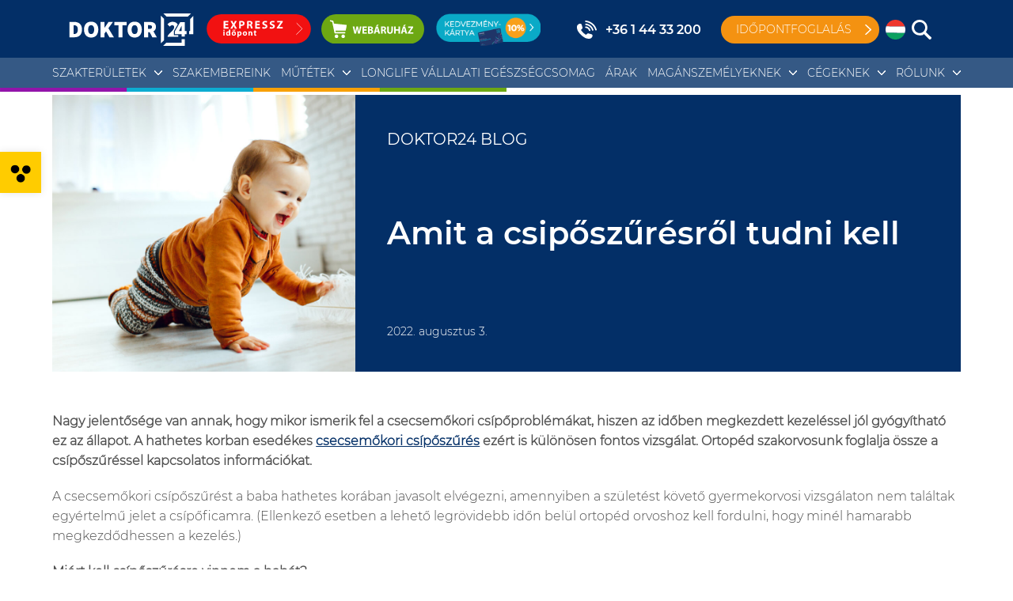

--- FILE ---
content_type: text/html; charset=UTF-8
request_url: https://doktor24.hu/amit-a-csiposzuresrol-tudni-kell/
body_size: 26273
content:
<!DOCTYPE html>
<html lang="hu-HU">
<head>
<meta http-equiv="Content-Type" content="text/html; charset=UTF-8" />
<script type="text/javascript">
/* <![CDATA[ */
var gform;gform||(document.addEventListener("gform_main_scripts_loaded",function(){gform.scriptsLoaded=!0}),document.addEventListener("gform/theme/scripts_loaded",function(){gform.themeScriptsLoaded=!0}),window.addEventListener("DOMContentLoaded",function(){gform.domLoaded=!0}),gform={domLoaded:!1,scriptsLoaded:!1,themeScriptsLoaded:!1,isFormEditor:()=>"function"==typeof InitializeEditor,callIfLoaded:function(o){return!(!gform.domLoaded||!gform.scriptsLoaded||!gform.themeScriptsLoaded&&!gform.isFormEditor()||(gform.isFormEditor()&&console.warn("The use of gform.initializeOnLoaded() is deprecated in the form editor context and will be removed in Gravity Forms 3.1."),o(),0))},initializeOnLoaded:function(o){gform.callIfLoaded(o)||(document.addEventListener("gform_main_scripts_loaded",()=>{gform.scriptsLoaded=!0,gform.callIfLoaded(o)}),document.addEventListener("gform/theme/scripts_loaded",()=>{gform.themeScriptsLoaded=!0,gform.callIfLoaded(o)}),window.addEventListener("DOMContentLoaded",()=>{gform.domLoaded=!0,gform.callIfLoaded(o)}))},hooks:{action:{},filter:{}},addAction:function(o,r,e,t){gform.addHook("action",o,r,e,t)},addFilter:function(o,r,e,t){gform.addHook("filter",o,r,e,t)},doAction:function(o){gform.doHook("action",o,arguments)},applyFilters:function(o){return gform.doHook("filter",o,arguments)},removeAction:function(o,r){gform.removeHook("action",o,r)},removeFilter:function(o,r,e){gform.removeHook("filter",o,r,e)},addHook:function(o,r,e,t,n){null==gform.hooks[o][r]&&(gform.hooks[o][r]=[]);var d=gform.hooks[o][r];null==n&&(n=r+"_"+d.length),gform.hooks[o][r].push({tag:n,callable:e,priority:t=null==t?10:t})},doHook:function(r,o,e){var t;if(e=Array.prototype.slice.call(e,1),null!=gform.hooks[r][o]&&((o=gform.hooks[r][o]).sort(function(o,r){return o.priority-r.priority}),o.forEach(function(o){"function"!=typeof(t=o.callable)&&(t=window[t]),"action"==r?t.apply(null,e):e[0]=t.apply(null,e)})),"filter"==r)return e[0]},removeHook:function(o,r,t,n){var e;null!=gform.hooks[o][r]&&(e=(e=gform.hooks[o][r]).filter(function(o,r,e){return!!(null!=n&&n!=o.tag||null!=t&&t!=o.priority)}),gform.hooks[o][r]=e)}});
/* ]]> */
</script>
<meta name="viewport" content="width=device-width, initial-scale=1.0, maximum-scale=5.0" />
<link rel="pingback" href="https://doktor24.hu/xmlrpc.php" />
<link rel="apple-touch-icon" sizes="57x57" href="https://doktor24.hu/wp-content/themes/doktor24v2/assets/fav/apple-icon-57x57.png">
<link rel="apple-touch-icon" sizes="60x60" href="https://doktor24.hu/wp-content/themes/doktor24v2/assets/fav/apple-icon-60x60.png">
<link rel="apple-touch-icon" sizes="72x72" href="https://doktor24.hu/wp-content/themes/doktor24v2/assets/fav/apple-icon-72x72.png">
<link rel="apple-touch-icon" sizes="76x76" href="https://doktor24.hu/wp-content/themes/doktor24v2/assets/fav/apple-icon-76x76.png">
<link rel="apple-touch-icon" sizes="114x114" href="https://doktor24.hu/wp-content/themes/doktor24v2/assets/fav/apple-icon-114x114.png">
<link rel="apple-touch-icon" sizes="120x120" href="https://doktor24.hu/wp-content/themes/doktor24v2/assets/fav/apple-icon-120x120.png">
<link rel="apple-touch-icon" sizes="144x144" href="https://doktor24.hu/wp-content/themes/doktor24v2/assets/fav/apple-icon-144x144.png">
<link rel="apple-touch-icon" sizes="152x152" href="https://doktor24.hu/wp-content/themes/doktor24v2/assets/fav/apple-icon-152x152.png">
<link rel="apple-touch-icon" sizes="180x180" href="https://doktor24.hu/wp-content/themes/doktor24v2/assets/fav/apple-icon-180x180.png">
<link rel="icon" type="image/png" sizes="192x192"  href="https://doktor24.hu/wp-content/themes/doktor24v2/assets/fav/android-icon-192x192.png">
<link rel="icon" type="image/png" sizes="32x32" href="https://doktor24.hu/wp-content/themes/doktor24v2/assets/fav/favicon-32x32.png">
<link rel="icon" type="image/png" sizes="96x96" href="https://doktor24.hu/wp-content/themes/doktor24v2/assets/fav/favicon-96x96.png">
<link rel="icon" type="image/png" sizes="16x16" href="https://doktor24.hu/wp-content/themes/doktor24v2/assets/fav/favicon-16x16.png">
<meta name="msapplication-TileColor" content="#ffffff">
<meta name="msapplication-TileImage" content="https://doktor24.hu/wp-content/themes/doktor24v2/assets/fav/ms-icon-144x144.png">
<meta name="theme-color" content="#ffffff">
<meta name='robots' content='index, follow, max-image-preview:large, max-snippet:-1, max-video-preview:-1' />
<link rel="alternate" hreflang="hu" href="https://doktor24.hu/amit-a-csiposzuresrol-tudni-kell/" />
<link rel="alternate" hreflang="x-default" href="https://doktor24.hu/amit-a-csiposzuresrol-tudni-kell/" />
<!-- This site is optimized with the Yoast SEO plugin v26.3 - https://yoast.com/wordpress/plugins/seo/ -->
<title>Amit a csipőszűrésről tudni kell - Doktor24 Blog</title>
<meta name="description" content="Fontos hogy a csípőproblémák nagy részének nincs szemmel látható jele, azaz nem felismerhető szakorvosi, fizikális vizsgálat és ultrahang nélkül." />
<link rel="canonical" href="https://doktor24.hu/amit-a-csiposzuresrol-tudni-kell/" />
<meta property="og:locale" content="hu_HU" />
<meta property="og:type" content="article" />
<meta property="og:title" content="Amit a csipőszűrésről tudni kell" />
<meta property="og:description" content="Fontos hogy a csípőt problémák nagy részének nincs szemmel látható jele, azaz nem felismerhető szakorvosi, fizikális vizsgálat és ultrahang nélkül." />
<meta property="og:url" content="https://doktor24.hu/amit-a-csiposzuresrol-tudni-kell/" />
<meta property="og:site_name" content="Doktor24" />
<meta property="article:publisher" content="https://www.facebook.com/doktor24.hu" />
<meta property="article:published_time" content="2022-08-03T10:35:02+00:00" />
<meta property="article:modified_time" content="2022-09-16T12:40:50+00:00" />
<meta property="og:image" content="https://doktor24.hu/wp-content/uploads/2022/08/happy-child-orange-sweater-plays-with-feather-floor-e1659523065128.jpg" />
<meta property="og:image:width" content="1200" />
<meta property="og:image:height" content="800" />
<meta property="og:image:type" content="image/jpeg" />
<meta name="author" content="bozzay.judit" />
<meta name="twitter:card" content="summary_large_image" />
<meta name="twitter:label1" content="Szerző:" />
<meta name="twitter:data1" content="bozzay.judit" />
<script type="application/ld+json" class="yoast-schema-graph">{"@context":"https://schema.org","@graph":[{"@type":"Article","@id":"https://doktor24.hu/amit-a-csiposzuresrol-tudni-kell/#article","isPartOf":{"@id":"https://doktor24.hu/amit-a-csiposzuresrol-tudni-kell/"},"author":{"name":"bozzay.judit","@id":"https://doktor24.hu/#/schema/person/eb87c428528578da20ed8a7ab20f5f50"},"headline":"Amit a csipőszűrésről tudni kell","datePublished":"2022-08-03T10:35:02+00:00","dateModified":"2022-09-16T12:40:50+00:00","mainEntityOfPage":{"@id":"https://doktor24.hu/amit-a-csiposzuresrol-tudni-kell/"},"wordCount":9,"publisher":{"@id":"https://doktor24.hu/#organization"},"image":{"@id":"https://doktor24.hu/amit-a-csiposzuresrol-tudni-kell/#primaryimage"},"thumbnailUrl":"https://doktor24.hu/wp-content/uploads/2022/02/happy-child-orange-sweater-plays-with-feather-floor-e1659523065128.jpg","articleSection":["Doktor24 Blog"],"inLanguage":"hu"},{"@type":"WebPage","@id":"https://doktor24.hu/amit-a-csiposzuresrol-tudni-kell/","url":"https://doktor24.hu/amit-a-csiposzuresrol-tudni-kell/","name":"Amit a csipőszűrésről tudni kell - Doktor24 Blog","isPartOf":{"@id":"https://doktor24.hu/#website"},"primaryImageOfPage":{"@id":"https://doktor24.hu/amit-a-csiposzuresrol-tudni-kell/#primaryimage"},"image":{"@id":"https://doktor24.hu/amit-a-csiposzuresrol-tudni-kell/#primaryimage"},"thumbnailUrl":"https://doktor24.hu/wp-content/uploads/2022/02/happy-child-orange-sweater-plays-with-feather-floor-e1659523065128.jpg","datePublished":"2022-08-03T10:35:02+00:00","dateModified":"2022-09-16T12:40:50+00:00","description":"Fontos hogy a csípőproblémák nagy részének nincs szemmel látható jele, azaz nem felismerhető szakorvosi, fizikális vizsgálat és ultrahang nélkül.","inLanguage":"hu","potentialAction":[{"@type":"ReadAction","target":["https://doktor24.hu/amit-a-csiposzuresrol-tudni-kell/"]}]},{"@type":"ImageObject","inLanguage":"hu","@id":"https://doktor24.hu/amit-a-csiposzuresrol-tudni-kell/#primaryimage","url":"https://doktor24.hu/wp-content/uploads/2022/02/happy-child-orange-sweater-plays-with-feather-floor-e1659523065128.jpg","contentUrl":"https://doktor24.hu/wp-content/uploads/2022/02/happy-child-orange-sweater-plays-with-feather-floor-e1659523065128.jpg","width":1200,"height":800,"caption":"Happy child in orange sweater plays with feather on the floor"},{"@type":"WebSite","@id":"https://doktor24.hu/#website","url":"https://doktor24.hu/","name":"Doktor24","description":"Magánegészségügy mindenkinek.","publisher":{"@id":"https://doktor24.hu/#organization"},"potentialAction":[{"@type":"SearchAction","target":{"@type":"EntryPoint","urlTemplate":"https://doktor24.hu/?s={search_term_string}"},"query-input":{"@type":"PropertyValueSpecification","valueRequired":true,"valueName":"search_term_string"}}],"inLanguage":"hu"},{"@type":"Organization","@id":"https://doktor24.hu/#organization","name":"Doktor24 Csoport","url":"https://doktor24.hu/","logo":{"@type":"ImageObject","inLanguage":"hu","@id":"https://doktor24.hu/#/schema/logo/image/","url":"https://doktor24.hu/wp-content/uploads/2022/02/logo2.svg","contentUrl":"https://doktor24.hu/wp-content/uploads/2022/02/logo2.svg","width":309,"height":81,"caption":"Doktor24 Csoport"},"image":{"@id":"https://doktor24.hu/#/schema/logo/image/"},"sameAs":["https://www.facebook.com/doktor24.hu","https://www.instagram.com/doktor24_csoport/","https://www.linkedin.com/company/doktor24-magyarorszag/","https://www.youtube.com/channel/UCyddr1tJfJ4ugWgyt40RIKw"]},{"@type":"Person","@id":"https://doktor24.hu/#/schema/person/eb87c428528578da20ed8a7ab20f5f50","name":"bozzay.judit","image":{"@type":"ImageObject","inLanguage":"hu","@id":"https://doktor24.hu/#/schema/person/image/","url":"https://secure.gravatar.com/avatar/9ef5352a7de9f11a0179ab3eb1af950d3439bfd1d0e991824ffe30b581e307e0?s=96&d=mm&r=g","contentUrl":"https://secure.gravatar.com/avatar/9ef5352a7de9f11a0179ab3eb1af950d3439bfd1d0e991824ffe30b581e307e0?s=96&d=mm&r=g","caption":"bozzay.judit"},"url":"https://doktor24.hu/author/bozzay-judit/"}]}</script>
<!-- / Yoast SEO plugin. -->
<link rel='dns-prefetch' href='//ajax.googleapis.com' />
<link rel="alternate" title="oEmbed (JSON)" type="application/json+oembed" href="https://doktor24.hu/wp-json/oembed/1.0/embed?url=https%3A%2F%2Fdoktor24.hu%2Famit-a-csiposzuresrol-tudni-kell%2F" />
<link rel="alternate" title="oEmbed (XML)" type="text/xml+oembed" href="https://doktor24.hu/wp-json/oembed/1.0/embed?url=https%3A%2F%2Fdoktor24.hu%2Famit-a-csiposzuresrol-tudni-kell%2F&#038;format=xml" />
<style id='wp-img-auto-sizes-contain-inline-css' type='text/css'>
img:is([sizes=auto i],[sizes^="auto," i]){contain-intrinsic-size:3000px 1500px}
/*# sourceURL=wp-img-auto-sizes-contain-inline-css */
</style>
<link rel='stylesheet' id='hamburger-css' href='//doktor24.hu/wp-content/cache/wpfc-minified/jy1falfm/e0swn.css' type='text/css' media='all' />
<link rel='stylesheet' id='app-css' href='//doktor24.hu/wp-content/cache/wpfc-minified/kzpn1u1o/e0swn.css' type='text/css' media='all' />
<link rel='stylesheet' id='wpml-legacy-horizontal-list-0-css' href='//doktor24.hu/wp-content/cache/wpfc-minified/8j5k92nr/e0swn.css' type='text/css' media='all' />
<style id='wpml-legacy-horizontal-list-0-inline-css' type='text/css'>
.wpml-ls-statics-footer a, .wpml-ls-statics-footer .wpml-ls-sub-menu a, .wpml-ls-statics-footer .wpml-ls-sub-menu a:link, .wpml-ls-statics-footer li:not(.wpml-ls-current-language) .wpml-ls-link, .wpml-ls-statics-footer li:not(.wpml-ls-current-language) .wpml-ls-link:link {color:#444444;background-color:#ffffff;}.wpml-ls-statics-footer .wpml-ls-sub-menu a:hover,.wpml-ls-statics-footer .wpml-ls-sub-menu a:focus, .wpml-ls-statics-footer .wpml-ls-sub-menu a:link:hover, .wpml-ls-statics-footer .wpml-ls-sub-menu a:link:focus {color:#000000;background-color:#eeeeee;}.wpml-ls-statics-footer .wpml-ls-current-language > a {color:#444444;background-color:#ffffff;}.wpml-ls-statics-footer .wpml-ls-current-language:hover>a, .wpml-ls-statics-footer .wpml-ls-current-language>a:focus {color:#000000;background-color:#eeeeee;}
/*# sourceURL=wpml-legacy-horizontal-list-0-inline-css */
</style>
<link rel='stylesheet' id='pojo-a11y-css' href='//doktor24.hu/wp-content/cache/wpfc-minified/d7olg1h/e0swn.css' type='text/css' media='all' />
<script type="text/javascript" id="wpml-cookie-js-extra">
/* <![CDATA[ */
var wpml_cookies = {"wp-wpml_current_language":{"value":"hu","expires":1,"path":"/"}};
var wpml_cookies = {"wp-wpml_current_language":{"value":"hu","expires":1,"path":"/"}};
//# sourceURL=wpml-cookie-js-extra
/* ]]> */
</script>
<script type="text/javascript" src="https://doktor24.hu/wp-content/plugins/sitepress-multilingual-cms/res/js/cookies/language-cookie.js?ver=484900" id="wpml-cookie-js" defer="defer" data-wp-strategy="defer"></script>
<link rel="https://api.w.org/" href="https://doktor24.hu/wp-json/" /><link rel="alternate" title="JSON" type="application/json" href="https://doktor24.hu/wp-json/wp/v2/posts/3548" /><link rel='shortlink' href='https://doktor24.hu/?p=3548' />
<meta name="generator" content="WPML ver:4.8.4 stt:1,23;" />
<style type="text/css">
#pojo-a11y-toolbar .pojo-a11y-toolbar-toggle a{ background-color: #4054b2;	color: #ffffff;}
#pojo-a11y-toolbar .pojo-a11y-toolbar-overlay, #pojo-a11y-toolbar .pojo-a11y-toolbar-overlay ul.pojo-a11y-toolbar-items.pojo-a11y-links{ border-color: #4054b2;}
body.pojo-a11y-focusable a:focus{ outline-style: solid !important;	outline-width: 1px !important;	outline-color: #FF0000 !important;}
#pojo-a11y-toolbar{ top: 100px !important;}
#pojo-a11y-toolbar .pojo-a11y-toolbar-overlay{ background-color: #ffffff;}
#pojo-a11y-toolbar .pojo-a11y-toolbar-overlay ul.pojo-a11y-toolbar-items li.pojo-a11y-toolbar-item a, #pojo-a11y-toolbar .pojo-a11y-toolbar-overlay p.pojo-a11y-toolbar-title{ color: #333333;}
#pojo-a11y-toolbar .pojo-a11y-toolbar-overlay ul.pojo-a11y-toolbar-items li.pojo-a11y-toolbar-item a.active{ background-color: #4054b2;	color: #ffffff;}
@media (max-width: 767px) { #pojo-a11y-toolbar { top: 50px !important; } }</style>
<!-- Global site tag (gtag.js) - Google Analytics -->
<script async src="https://www.googletagmanager.com/gtag/js?id=UA-41568537-1"></script>
<script>
window.dataLayer = window.dataLayer || [];
function gtag(){dataLayer.push(arguments);}
gtag('js', new Date());
</script>
<!-- Google Tag Manager -->
<script>(function(w,d,s,l,i){w[l]=w[l]||[];w[l].push({'gtm.start':
new Date().getTime(),event:'gtm.js'});var f=d.getElementsByTagName(s)[0],
j=d.createElement(s),dl=l!='dataLayer'?'&l='+l:'';j.async=true;j.src=
'https://www.googletagmanager.com/gtm.js?id='+i+dl;f.parentNode.insertBefore(j,f);
})(window,document,'script','dataLayer','GTM-W62DSDT');
ga('create', 'UA-41568537-1', 'auto', {'allowLinker': true});
ga('require', 'linker');
ga('linker:autoLink', ['https://medicall.cc/idopontfoglalas/doktor24/'] )
ga('send', 'pageview');
</script>
<!-- Facebook Pixel Code -->
<script>
!function(f,b,e,v,n,t,s)
{if(f.fbq)return;n=f.fbq=function(){n.callMethod?
n.callMethod.apply(n,arguments):n.queue.push(arguments)};
if(!f._fbq)f._fbq=n;n.push=n;n.loaded=!0;n.version='2.0';
n.queue=[];t=b.createElement(e);t.async=!0;
t.src=v;s=b.getElementsByTagName(e)[0];
s.parentNode.insertBefore(t,s)}(window, document,'script',
'https://connect.facebook.net/en_US/fbevents.js');
fbq('init', '4338296099569550');
fbq('track', 'PageView');
</script>
<!-- Google Tag Manager -->
<script>(function(w,d,s,l,i){w[l]=w[l]||[];w[l].push({'gtm.start':
new Date().getTime(),event:'gtm.js'});var f=d.getElementsByTagName(s)[0],
j=d.createElement(s),dl=l!='dataLayer'?'&l='+l:'';j.async=true;j.src=
'https://www.googletagmanager.com/gtm.js?id='+i+dl;f.parentNode.insertBefore(j,f);
})(window,document,'script','dataLayer','GTM-NVC2ZBH');</script>
<!-- End Google Tag Manager -->
<!-- Google tag (gtag.js) --> <script async src="https://www.googletagmanager.com/gtag/js?id=AW-711285507"></script> <script> window.dataLayer = window.dataLayer || []; function gtag(){dataLayer.push(arguments);} gtag('js', new Date()); gtag('config', 'AW-711285507'); </script>
<!-- Google tag (gtag.js) --> <script async src="https://www.googletagmanager.com/gtag/js?id=G-3V860CXY4Z"></script> <script> window.dataLayer = window.dataLayer || []; function gtag(){dataLayer.push(arguments);} gtag('js', new Date()); gtag('config', 'G-3V860CXY4Z'); </script>
<style id='global-styles-inline-css' type='text/css'>
:root{--wp--preset--aspect-ratio--square: 1;--wp--preset--aspect-ratio--4-3: 4/3;--wp--preset--aspect-ratio--3-4: 3/4;--wp--preset--aspect-ratio--3-2: 3/2;--wp--preset--aspect-ratio--2-3: 2/3;--wp--preset--aspect-ratio--16-9: 16/9;--wp--preset--aspect-ratio--9-16: 9/16;--wp--preset--color--black: #000000;--wp--preset--color--cyan-bluish-gray: #abb8c3;--wp--preset--color--white: #ffffff;--wp--preset--color--pale-pink: #f78da7;--wp--preset--color--vivid-red: #cf2e2e;--wp--preset--color--luminous-vivid-orange: #ff6900;--wp--preset--color--luminous-vivid-amber: #fcb900;--wp--preset--color--light-green-cyan: #7bdcb5;--wp--preset--color--vivid-green-cyan: #00d084;--wp--preset--color--pale-cyan-blue: #8ed1fc;--wp--preset--color--vivid-cyan-blue: #0693e3;--wp--preset--color--vivid-purple: #9b51e0;--wp--preset--gradient--vivid-cyan-blue-to-vivid-purple: linear-gradient(135deg,rgb(6,147,227) 0%,rgb(155,81,224) 100%);--wp--preset--gradient--light-green-cyan-to-vivid-green-cyan: linear-gradient(135deg,rgb(122,220,180) 0%,rgb(0,208,130) 100%);--wp--preset--gradient--luminous-vivid-amber-to-luminous-vivid-orange: linear-gradient(135deg,rgb(252,185,0) 0%,rgb(255,105,0) 100%);--wp--preset--gradient--luminous-vivid-orange-to-vivid-red: linear-gradient(135deg,rgb(255,105,0) 0%,rgb(207,46,46) 100%);--wp--preset--gradient--very-light-gray-to-cyan-bluish-gray: linear-gradient(135deg,rgb(238,238,238) 0%,rgb(169,184,195) 100%);--wp--preset--gradient--cool-to-warm-spectrum: linear-gradient(135deg,rgb(74,234,220) 0%,rgb(151,120,209) 20%,rgb(207,42,186) 40%,rgb(238,44,130) 60%,rgb(251,105,98) 80%,rgb(254,248,76) 100%);--wp--preset--gradient--blush-light-purple: linear-gradient(135deg,rgb(255,206,236) 0%,rgb(152,150,240) 100%);--wp--preset--gradient--blush-bordeaux: linear-gradient(135deg,rgb(254,205,165) 0%,rgb(254,45,45) 50%,rgb(107,0,62) 100%);--wp--preset--gradient--luminous-dusk: linear-gradient(135deg,rgb(255,203,112) 0%,rgb(199,81,192) 50%,rgb(65,88,208) 100%);--wp--preset--gradient--pale-ocean: linear-gradient(135deg,rgb(255,245,203) 0%,rgb(182,227,212) 50%,rgb(51,167,181) 100%);--wp--preset--gradient--electric-grass: linear-gradient(135deg,rgb(202,248,128) 0%,rgb(113,206,126) 100%);--wp--preset--gradient--midnight: linear-gradient(135deg,rgb(2,3,129) 0%,rgb(40,116,252) 100%);--wp--preset--font-size--small: 13px;--wp--preset--font-size--medium: 20px;--wp--preset--font-size--large: 36px;--wp--preset--font-size--x-large: 42px;--wp--preset--spacing--20: 0.44rem;--wp--preset--spacing--30: 0.67rem;--wp--preset--spacing--40: 1rem;--wp--preset--spacing--50: 1.5rem;--wp--preset--spacing--60: 2.25rem;--wp--preset--spacing--70: 3.38rem;--wp--preset--spacing--80: 5.06rem;--wp--preset--shadow--natural: 6px 6px 9px rgba(0, 0, 0, 0.2);--wp--preset--shadow--deep: 12px 12px 50px rgba(0, 0, 0, 0.4);--wp--preset--shadow--sharp: 6px 6px 0px rgba(0, 0, 0, 0.2);--wp--preset--shadow--outlined: 6px 6px 0px -3px rgb(255, 255, 255), 6px 6px rgb(0, 0, 0);--wp--preset--shadow--crisp: 6px 6px 0px rgb(0, 0, 0);}:where(.is-layout-flex){gap: 0.5em;}:where(.is-layout-grid){gap: 0.5em;}body .is-layout-flex{display: flex;}.is-layout-flex{flex-wrap: wrap;align-items: center;}.is-layout-flex > :is(*, div){margin: 0;}body .is-layout-grid{display: grid;}.is-layout-grid > :is(*, div){margin: 0;}:where(.wp-block-columns.is-layout-flex){gap: 2em;}:where(.wp-block-columns.is-layout-grid){gap: 2em;}:where(.wp-block-post-template.is-layout-flex){gap: 1.25em;}:where(.wp-block-post-template.is-layout-grid){gap: 1.25em;}.has-black-color{color: var(--wp--preset--color--black) !important;}.has-cyan-bluish-gray-color{color: var(--wp--preset--color--cyan-bluish-gray) !important;}.has-white-color{color: var(--wp--preset--color--white) !important;}.has-pale-pink-color{color: var(--wp--preset--color--pale-pink) !important;}.has-vivid-red-color{color: var(--wp--preset--color--vivid-red) !important;}.has-luminous-vivid-orange-color{color: var(--wp--preset--color--luminous-vivid-orange) !important;}.has-luminous-vivid-amber-color{color: var(--wp--preset--color--luminous-vivid-amber) !important;}.has-light-green-cyan-color{color: var(--wp--preset--color--light-green-cyan) !important;}.has-vivid-green-cyan-color{color: var(--wp--preset--color--vivid-green-cyan) !important;}.has-pale-cyan-blue-color{color: var(--wp--preset--color--pale-cyan-blue) !important;}.has-vivid-cyan-blue-color{color: var(--wp--preset--color--vivid-cyan-blue) !important;}.has-vivid-purple-color{color: var(--wp--preset--color--vivid-purple) !important;}.has-black-background-color{background-color: var(--wp--preset--color--black) !important;}.has-cyan-bluish-gray-background-color{background-color: var(--wp--preset--color--cyan-bluish-gray) !important;}.has-white-background-color{background-color: var(--wp--preset--color--white) !important;}.has-pale-pink-background-color{background-color: var(--wp--preset--color--pale-pink) !important;}.has-vivid-red-background-color{background-color: var(--wp--preset--color--vivid-red) !important;}.has-luminous-vivid-orange-background-color{background-color: var(--wp--preset--color--luminous-vivid-orange) !important;}.has-luminous-vivid-amber-background-color{background-color: var(--wp--preset--color--luminous-vivid-amber) !important;}.has-light-green-cyan-background-color{background-color: var(--wp--preset--color--light-green-cyan) !important;}.has-vivid-green-cyan-background-color{background-color: var(--wp--preset--color--vivid-green-cyan) !important;}.has-pale-cyan-blue-background-color{background-color: var(--wp--preset--color--pale-cyan-blue) !important;}.has-vivid-cyan-blue-background-color{background-color: var(--wp--preset--color--vivid-cyan-blue) !important;}.has-vivid-purple-background-color{background-color: var(--wp--preset--color--vivid-purple) !important;}.has-black-border-color{border-color: var(--wp--preset--color--black) !important;}.has-cyan-bluish-gray-border-color{border-color: var(--wp--preset--color--cyan-bluish-gray) !important;}.has-white-border-color{border-color: var(--wp--preset--color--white) !important;}.has-pale-pink-border-color{border-color: var(--wp--preset--color--pale-pink) !important;}.has-vivid-red-border-color{border-color: var(--wp--preset--color--vivid-red) !important;}.has-luminous-vivid-orange-border-color{border-color: var(--wp--preset--color--luminous-vivid-orange) !important;}.has-luminous-vivid-amber-border-color{border-color: var(--wp--preset--color--luminous-vivid-amber) !important;}.has-light-green-cyan-border-color{border-color: var(--wp--preset--color--light-green-cyan) !important;}.has-vivid-green-cyan-border-color{border-color: var(--wp--preset--color--vivid-green-cyan) !important;}.has-pale-cyan-blue-border-color{border-color: var(--wp--preset--color--pale-cyan-blue) !important;}.has-vivid-cyan-blue-border-color{border-color: var(--wp--preset--color--vivid-cyan-blue) !important;}.has-vivid-purple-border-color{border-color: var(--wp--preset--color--vivid-purple) !important;}.has-vivid-cyan-blue-to-vivid-purple-gradient-background{background: var(--wp--preset--gradient--vivid-cyan-blue-to-vivid-purple) !important;}.has-light-green-cyan-to-vivid-green-cyan-gradient-background{background: var(--wp--preset--gradient--light-green-cyan-to-vivid-green-cyan) !important;}.has-luminous-vivid-amber-to-luminous-vivid-orange-gradient-background{background: var(--wp--preset--gradient--luminous-vivid-amber-to-luminous-vivid-orange) !important;}.has-luminous-vivid-orange-to-vivid-red-gradient-background{background: var(--wp--preset--gradient--luminous-vivid-orange-to-vivid-red) !important;}.has-very-light-gray-to-cyan-bluish-gray-gradient-background{background: var(--wp--preset--gradient--very-light-gray-to-cyan-bluish-gray) !important;}.has-cool-to-warm-spectrum-gradient-background{background: var(--wp--preset--gradient--cool-to-warm-spectrum) !important;}.has-blush-light-purple-gradient-background{background: var(--wp--preset--gradient--blush-light-purple) !important;}.has-blush-bordeaux-gradient-background{background: var(--wp--preset--gradient--blush-bordeaux) !important;}.has-luminous-dusk-gradient-background{background: var(--wp--preset--gradient--luminous-dusk) !important;}.has-pale-ocean-gradient-background{background: var(--wp--preset--gradient--pale-ocean) !important;}.has-electric-grass-gradient-background{background: var(--wp--preset--gradient--electric-grass) !important;}.has-midnight-gradient-background{background: var(--wp--preset--gradient--midnight) !important;}.has-small-font-size{font-size: var(--wp--preset--font-size--small) !important;}.has-medium-font-size{font-size: var(--wp--preset--font-size--medium) !important;}.has-large-font-size{font-size: var(--wp--preset--font-size--large) !important;}.has-x-large-font-size{font-size: var(--wp--preset--font-size--x-large) !important;}
/*# sourceURL=global-styles-inline-css */
</style>
</head>
<body class="wp-singular post-template-default single single-post postid-3548 single-format-standard wp-theme-doktor24v2">
<noscript><img height="1" width="1" style="display:none"
src="https://www.facebook.com/tr?id=4338296099569550&ev=PageView&noscript=1"
/></noscript>
<!-- Google Tag Manager (noscript) -->
<noscript><iframe height="0" width="0" style="display:none;visibility:hidden" data-src="https://www.googletagmanager.com/ns.html?id=GTM-W62DSDT" class="lazyload" src="[data-uri]"></iframe></noscript>
<!-- Google Tag Manager (noscript) -->
<noscript><iframe src="https://www.googletagmanager.com/ns.html?id=GTM-NVC2ZBH"
height="0" width="0" style="display:none;visibility:hidden"></iframe></noscript>
<!-- End Google Tag Manager (noscript) -->
<!-- Google Tag Manager (noscript) -->
<noscript><iframe 
height="0" width="0" style="display:none;visibility:hidden" data-src="https://www.googletagmanager.com/ns.html?id=GTM-W62DSDT" class="lazyload" src="[data-uri]"></iframe></noscript>
<!-- End Google Tag Manager (noscript) -->
<style type="text/css">
.hero .heroInner img {
object-position: top right;
}
#menu.rozsaszin {
background:#ff99cc;
}
#menu.rozsaszin .search-section {
display: none;
}
#menu .ribbon {
display: none;
}
#menu.rozsaszin  .headerRight {
position: relative;
}
#menu.rozsaszin .ribbon {
display: inline-block;
height:100px; width:210px; background:url(https://doktor24.hu/wp-content/themes/doktor24v2/assets/img/ribbonBlue.png) center left no-repeat; 
background-size:contain; position:absolute; top:-20px; left:-220px; 
}
#menu.rozsaszin .menuBottom ul li a {
color:#032f67;
}
#menu.rozsaszin .menuBottom ul li.menu-item-has-children > a {
background: url(chevronBlue.svg) 100%/10px no-repeat;
background-size:contain;
}
#menu.rozsaszin .headerRight .phone {
color:#032f67; 
background: url(https://doktor24.hu/wp-content/themes/doktor24v2/assets/img/phoneBlue.svg) 0/25px no-repeat;
}
@media screen and (max-width:1350px) { 
#menu.rozsaszin .ribbon {
left:-180px;
}
}
@media screen and (max-width:1250px) { 
#menu.rozsaszin .ribbon {
display: none;
}
}
@media screen and (max-width:1100px) { 
#menu.rozsaszin .ribbon {
display: block;
left: auto;
right: 40px;
top: -78px;
}
}
@media screen and (max-width:700px) { 
#menu.rozsaszin .ribbon {
display: none;
}
}
#menu.ferfi {
/*background:#ff99cc;*/
}
#menu.ferfi .search-section {
display: none;
}
#menu .ribboTwo {
display: none;
}
#menu.ferfi .headerRight {
position: relative;
}
#menu.ferfi .ribboTwo {
display: inline-block;
height:100px; width:210px; background:url(https://doktor24.hu/wp-content/themes/doktor24v2/assets/img/ribbonBlue2.png) center left no-repeat; 
background-size:contain; position:absolute; top:-20px; left:-220px; 
}
#menu.ferfi .menuBottom ul li.menu-item-has-children > a {
background: url(chevronBlue.svg) 100%/10px no-repeat;
background-size:contain;
}
/*#menu.ferfi .headerRight .phone {
color:#032f67; 
background: url(https://doktor24.hu/wp-content/themes/doktor24v2/assets/img/phoneBlue.svg) 0/25px no-repeat;
}*/
@media screen and (max-width:1350px) { 
#menu.ferfi .ribboTwo {
left:-180px;
}
}
@media screen and (max-width:1250px) { 
#menu.ferfi .ribboTwo {
display: none;
}
}
@media screen and (max-width:1100px) { 
#menu.ferfi .ribboTwo {
display: block;
left: auto;
right: 40px;
top: -78px;
}
}
@media screen and (max-width:700px) { 
#menu.ferfi .ribboTwo {
display: none;
}
}
.searchOverlay {
position:fixed; top:0; left:0; right:0; bottom:0; background:rgba(3,47,103,0.8);  z-index: 1000;
}
.searchOverlay.hidden {
display: none;
}
.searchOverlay .searchClose {
width:40px; height:40px; background:url(https://doktor24.hu/wp-content/themes/doktor24v2/assets/img/close.svg) center left no-repeat; 
cursor: pointer;top: 20px;position:absolute;
right: 30px;
}
.searchOverlay .searchOverlayBox {
width:90%; max-width:500px; left:50%; margin-left:-200px;
top:50%; margin-top:-35px;position:absolute;
}
@media screen and (max-width:700px) { 
.searchOverlay .searchOverlayBox {
max-width:90%; width:90%; margin-left:5%; left:0;
}
}
.searchOverlay .searchOverlayBox .search-input {
background:#0dacd1 url(https://doktor24.hu/wp-content/themes/doktor24v2/dist/search.1be03acb.svg) 94%/20px no-repeat;
box-shadow: none;
-ms-border-radius: 40px;
border: none;
border-radius: 40px;
padding: 0 30px 0 15px;
font-size: 14px;
line-height: 70px;
width:100%;
display: inline-block;
}
.searchOverlay .searchOverlayBox .search-input:focus {
box-shadow:none; border-color:#fff;
}
.searchOverlay .searchOverlayBox label {
display: block;
}
.searchOverlay .searchOverlayBox #searchsubmit {
display: none;
}
.searchTrigger {
width:25px;height:25px;background:url(https://doktor24.hu/wp-content/themes/doktor24v2/assets/img/searchWhite.svg) center left no-repeat; 
cursor: pointer;
}
#menu .headerRight {
display:flex; align-items: center;
}
@media screen and (max-width:1300px) { 
/*#menu .headerRight .phone {
margin-right:-12px;
}*/
}
#menu .headerRight .redBtn {
height:35px;
}
@media screen and (max-width:1100px) { 
.searchTrigger {
position: absolute;
top: -43px;
right: 0px;
}
#menu.ferfi .hamburger {
right: 55px;
}
#menu.ferfi .ribboTwo {
right:90px;
}
}
@media screen and (max-width:450px) { 
.searchTrigger {
/*display: none;*/
}
#menu.ferfi .hamburger {
right: 7px;
}
}
</style>
<div class="searchOverlay hidden" id="searchOverlay">
<div class="searchClose" id="searchClose"></div>
<div class="searchOverlayBox">
<form action="https://doktor24.hu/" id="searchform" method="get">
<div>
<label for="s" style="font-size:0px;" class="screen-reader-text small">Keresés:				<input type="text" class="search-input" style="font-size:14px" id="s" name="s" value="" placeholder="" autocomplete="false" /></label>
<input type="submit" value="" id="searchsubmit" />
</div>
</form>	 
</div>
</div>
<style type="text/css">
.webshop, .webshopBtn {
/*background:url(https://doktor24.hu/wp-content/themes/doktor24v2/assets/img/aruhaz.svg) top center no-repeat; background-size:contain;*/
width:130px;height:37px; display:inline-block; 
}
.webshop img, .webshopBtn img {
width:100%;
}
@media screen and (max-width:1100px) { 
.searchTrigger {
right:60px;
}
.headerRight {
z-index: 2;
}
.headerLeft {
z-index: 1;
}
.webshop {
position:absolute; top: -50px;
right: 100px;
}
.webshopBtn.desktop, .headerLeft .express, .headerLeft .webshopBtn {
display: none;
}
}
@media screen and (max-width:700px) { 
.webshop, #menu .logobox a.express {
display: none !important;
}
.webshopBtn {
margin-bottom:-15px;
}
#menu .logobox a img {
width:180px;
}
}
</style>
<style>
.animation-container {
width:100%;display:inline-block;
}
.animation-container svg {
width: 100%;
height: 100%;
}
/* White logo - always visible */
.animation-container .logo-white {
opacity: 1;
}
/* Ribbon shapes - fade in animation */
.animation-container .ribbon-1 {
opacity: 0;
animation: fadeIn 0.8s ease-in-out 0.2s forwards;
}
.animation-container .ribbon-2 {
opacity: 0;
animation: fadeIn 0.8s ease-in-out 0.5s forwards;
}
.animation-container .ribbon-3 {
opacity: 0;
animation: fadeIn 0.8s ease-in-out 0.8s forwards;
}
.animation-container .ribbon-4 {
opacity: 0;
animation: fadeIn 0.8s ease-in-out 1.1s forwards;
}
.animation-container .ribbon-5 {
opacity: 0;
animation: fadeIn 0.8s ease-in-out 1.4s forwards;
}
.animation-container .ribbon-6 {
opacity: 0;
animation: fadeIn 0.8s ease-in-out 1.7s forwards;
}
@keyframes fadeIn {
from {
opacity: 0;
}
to {
opacity: 1;
}
}
/* Restart animation button */
.animation-container .restart-btn {
position: absolute;
bottom: -60px;
left: 50%;
transform: translateX(-50%);
background: #f281ae;
color: white;
border: none;
padding: 12px 24px;
border-radius: 25px;
font-size: 14px;
cursor: pointer;
transition: background 0.3s ease;
}
.animation-container .restart-btn:hover {
background: #ef5796;
}
.animation-container .title {
position: absolute;
top: -50px;
left: 0;
right: 0;
text-align: center;
color: #fff;
font-size: 18px;
font-weight: bold;
}
.headerLeft {
width:calc(100% - 500px); 
}
@media screen and (max-width:700px) { 
.headerLeft {
width:calc(100% - 240px); 
}
}
</style>
<header id="menu" >
<div class="menuTop">
<div class="container-fluid">
<div class="row">
<div class="col-12"> 
<div class="headerTop" style="width:100%; display: flex;">
<div class="headerLeft" style="display:flex; align-items:center; position: relative; z-index:1;">
<div class="logobox" style="width:160px; width:180px; margin-top:2px; margin-right:15px;">
<a href="https://doktor24.hu/" class="animation-container" style="position: relative;">
<img src="https://doktor24.hu/wp-content/themes/doktor24v2/assets/img/logo.svg" width="158" style="height:41px !important;" height="52" alt="D24" />
</a>
</div>
<a href="https://doktor24.hu/expressz-idopont/" class="express" style="width:130px;  margin-right:15px;" target="_blank"><img width="132" height="37" src="https://doktor24.hu/wp-content/themes/doktor24v2/assets/img/btnKartya2.svg" alt="D24 expressz" /></a>	
<a href="https://webshop.doktor24.hu/" target="_blank" class="webshopBtn desktop" style="margin-right:15px;"><img src="https://doktor24.hu/wp-content/themes/doktor24v2/assets/img/aruhaz.svg" alt="D24 Webáruház" /></a>							
<a href="https://doktor24.medicall.cc/" target="_blank" class="redBtn express" style="background:none;min-width:auto;"><img style="width:132px; height:auto;margin-top:2px;" width="132" height="37" src="https://doktor24.hu/wp-content/themes/doktor24v2/assets/img/btnKartya.png" alt="" /><span class="small">Kedvezmény kártya</span></a> 
</div>
<div class="headerRight" style="width:500px; position: relative; z-index: 2;">
<a href="tel:+36 1 44 33 200" class="phone telefonszam" style="width:157px;">+36 1 44 33 200</a>
<div class="bookingBox">							
<a href="#" class="booking idopontfoglalas">Időpontfoglalás</a>
<div class="bookingDropdown">
<ul id="menu-booking-menu" class=""><li id="menu-item-406" class="menu-item menu-item-type-custom menu-item-object-custom menu-item-406"><a target="_blank" href="https://medicall.cc/idopontfoglalas/doktor24/index">Szakorvosi rendelésekre</a></li>
<li id="menu-item-407" class="menu-item menu-item-type-custom menu-item-object-custom menu-item-407"><a target="_blank" href="https://medicall.cc/idopontfoglalas/doktor24-foglalkozas-egeszsegugy/index">Foglalkozás-egészségügyi vizsgálatra</a></li>
</ul>  
</div>
</div>
<div class="languages">
<div class="wpml-ls-statics-shortcode_actions wpml-ls wpml-ls-legacy-list-horizontal">
<ul role="menu"><li class="wpml-ls-slot-shortcode_actions wpml-ls-item wpml-ls-item-hu wpml-ls-current-language wpml-ls-first-item wpml-ls-last-item wpml-ls-item-legacy-list-horizontal" role="none">
<a href="https://doktor24.hu/amit-a-csiposzuresrol-tudni-kell/" class="wpml-ls-link" role="menuitem" >
<span class="wpml-ls-native" role="menuitem">Magyar</span></a>
</li></ul>
</div>
</div>
<div class="searchTrigger" id="searchTrigger"></div>
</div>
<div class="hamburger hamburger--spin" style="z-index: 3;">
<div class="hamburger-box">
<div class="hamburger-inner"></div>
</div>
</div>
</div>
</div>
</div>
</div>
</div>
<div class="menuBottom">
<div class="container-fluid">
<div class="row">
<div class="col-12"> 
<div class="mainmenu">
<ul id="menu-primary-menu" class=""><li class='menu-item-has-children megamenu menu-item menu-item-type-custom menu-item-object-custom'><a href="https://doktor24.hu/szakteruletek/">Szakterületek</a><ul class='sub-menu first-menu'><li class='firstlevel'><a href='#'>Felnőtt szakterületek</a><ul class='sub-menu second-menu'><li><a class='post-314' href='https://doktor24.hu/szakteruletek/allergologia/'>Allergológia</a></li><li><a class='post-321' href='https://doktor24.hu/szakteruletek/polywatch-alvasdiagnosztika/'>Alvásdiagnosztika (Polywatch)</a></li><li><a class='post-318' href='https://doktor24.hu/szakteruletek/andrologia/'>Andrológia</a></li><li><a class='post-1557' href='https://doktor24.hu/szakteruletek/aneszteziologia/'>Aneszteziológia</a></li><li><a class='post-319' href='https://doktor24.hu/szakteruletek/angiologia/'>Angiológia</a></li><li><a class='post-684' href='https://doktor24.hu/szakteruletek/aspiracios-citologia/'>Aspirációs citológia</a></li><li><a class='post-323' href='https://doktor24.hu/szakteruletek/balneologia/'>Balneológia</a></li><li><a class='post-10288' href='https://doktor24.hu/szakteruletek/bariatria/'>Bariátria</a></li><li><a class='post-320' href='https://doktor24.hu/szakteruletek/belgyogyaszat/'>Belgyógyászat</a></li><li><a class='post-322' href='https://doktor24.hu/szakteruletek/borgyogyaszat/'>Bőrgyógyászat</a></li><li><a class='post-6098' href='https://doktor24.hu/szakteruletek/csontsuruseg-vizsgalat/'>Csontsűrűség vizsgálat</a></li><li><a class='post-325' href='https://doktor24.hu/szakteruletek/diabetologia/'>Diabetológia</a></li><li><a class='post-324' href='https://doktor24.hu/szakteruletek/dietetikus/'>Dietetika</a></li><li><a class='post-339' href='https://doktor24.hu/szakteruletek/endokrinologia/'>Endokrinológia</a></li><li><a class='post-11471' href='https://doktor24.hu/szakteruletek/ersebeszet/'>Érsebészet</a></li><li><a class='post-332' href='https://doktor24.hu/szakteruletek/fajdalomambulancia/'>Fájdalomambulancia</a></li><li><a class='post-402' href='https://doktor24.hu/szakteruletek/foglalkozas-egeszsegugy/'>Foglalkozás-egészségügy</a></li><li><a class='post-347' href='https://doktor24.hu/szakteruletek/ful-orr-gegeszet/'>Fül-orr-gégészet</a></li><li><a class='post-5514' href='https://doktor24.hu/szakteruletek/ful-orr-gegeszeti-mutetek/'>Fül-orr-gégészeti műtétek</a></li><li><a class='post-2625' href='https://doktor24.hu/szakteruletek/gasztroenterologia/'>Gasztroenterológia</a></li><li><a class='post-11739' href='https://doktor24.hu/szakteruletek/gerincsebeszet/'>Gerincsebészet</a></li><li><a class='post-12360' href='https://doktor24.hu/szakteruletek/gyermek-ful-orr-gegeszeti-mutetek/'>Gyermek fül-orr-gégészeti műtétek</a></li><li><a class='post-553' href='https://doktor24.hu/szakteruletek/gyogytorna/'>Gyógytorna</a></li><li><a class='post-4252' href='https://doktor24.hu/szakteruletek/gyomortukrozes/'>Gyomortükrözés (Gasztroszkópia)</a></li><li><a class='post-564' href='https://doktor24.hu/szakteruletek/haziorvosi-rendeles/'>Háziorvosi rendelés</a></li><li><a class='post-7185' href='https://doktor24.hu/szakteruletek/idegebeszet/'>Idegsebészet</a></li><li><a class='post-330' href='https://doktor24.hu/szakteruletek/immunologia/'>Immunológia</a></li><li><a class='post-12134' href='https://doktor24.hu/szakteruletek/infektologia/'>Infektológia</a></li><li><a class='post-2725' href='https://doktor24.hu/szakteruletek/infuzios-terapia/'>Infúziós terápia</a></li><li><a class='post-335' href='https://doktor24.hu/szakteruletek/kardiologia/'>Kardiológia</a></li><li><a class='post-9093' href='https://doktor24.hu/szakteruletek/kezsebeszet/'>Kézsebészet</a></li><li><a class='post-2652' href='https://doktor24.hu/szakteruletek/kilegzesi-tesztek/'>Kilégzési tesztek</a></li><li><a class='post-7305' href='https://doktor24.hu/szakteruletek/laborlelet-konzultacio/'>Laborlelet konzultáció</a></li><li><a class='post-705' href='https://doktor24.hu/szakteruletek/laborvizsgalatok/'>Laborvizsgálatok</a></li><li><a class='post-4007' href='https://doktor24.hu/szakteruletek/mammografia-2/'>Mammográfia, emlő ultrahang, emlő vizsgálatok</a></li><li><a class='post-10985' href='https://doktor24.hu/szakteruletek/mozgasszervi-rehabilitacio/'>Mozgásszervi rehabilitáció</a></li><li><a class='post-3694' href='https://doktor24.hu/szakteruletek/mutetek/'>Műtétek</a></li><li><a class='post-381' href='https://doktor24.hu/szakteruletek/nefrologia/'>Nefrológia</a></li><li><a class='post-1554' href='https://doktor24.hu/szakteruletek/bor-es-nemibetegsegek/'>Nemibetegségek szűrése</a></li><li><a class='post-329' href='https://doktor24.hu/szakteruletek/neurologia/'>Neurológia</a></li><li><a class='post-380' href='https://doktor24.hu/szakteruletek/nogyogyaszat/'>Nőgyógyászat</a></li><li><a class='post-382' href='https://doktor24.hu/szakteruletek/klinikai-onkologia/'>Onkológia</a></li><li><a class='post-5233' href='https://doktor24.hu/szakteruletek/ortopedia/'>Ortopédia</a></li><li><a class='post-9353' href='https://doktor24.hu/szakteruletek/ortopediai-robotsebeszet/'>Ortopédiai robotsebészet</a></li><li><a class='post-10266' href='https://doktor24.hu/szakteruletek/otoneurologia/'>Otoneurológia</a></li><li><a class='post-2627' href='https://doktor24.hu/szakteruletek/plasztikai-sebeszet/'>Plasztikai sebészet</a></li><li><a class='post-1764' href='https://doktor24.hu/szakteruletek/proktologia/'>Proktológia</a></li><li><a class='post-7584' href='https://doktor24.hu/szakteruletek/pszichiatria/'>Pszichiátria</a></li><li><a class='post-8439' href='https://doktor24.hu/szakteruletek/pszichologia/'>Pszichológia</a></li><li><a class='post-338' href='https://doktor24.hu/szakteruletek/reumatologia/'>Reumatológia</a></li><li><a class='post-565' href='https://doktor24.hu/szakteruletek/rontgen/'>Röntgen</a></li><li><a class='post-721' href='https://doktor24.hu/szakteruletek/sebeszet/'>Sebészet</a></li><li><a class='post-333' href='https://doktor24.hu/szakteruletek/szemeszet/'>Szemészet</a></li><li><a class='post-9290' href='https://doktor24.hu/testkozpont/'>Testközpont</a></li><li><a class='post-9290' href='https://doktor24.hu/szakteruletek/traumatologia/'>Traumatológia</a></li><li><a class='post-340' href='https://doktor24.hu/szakteruletek/tudogyogyaszat/'>Tüdőgyógyászat</a></li><li><a class='post-342' href='https://doktor24.hu/szakteruletek/ultrahangvizsgalat/'>Ultrahangvizsgálat</a></li><li><a class='post-341' href='https://doktor24.hu/szakteruletek/urologia/'>Urológia</a></li><li><a class='post-4255' href='https://doktor24.hu/szakteruletek/vastagbeltukrozes/'>Vastagbéltükrözés (Kolonoszkópia)</a></li></ul></li><li class='firstlevel'><a href='#'>Gyermek szakterületek</a><ul class='sub-menu second-menu'><li><a class='post-313' href='https://doktor24.hu/szakteruletek/altalanos-gyermekgyogyaszat/'>Általános gyermekgyógyászat</a></li><li><a class='post-561' href='https://doktor24.hu/szakteruletek/fejlodesneurologia/'>Fejlődésneurológia</a></li><li><a class='post-218' href='https://doktor24.hu/szakteruletek/gyermek-ful-orr-gegeszet/'>Gyermek fül-orr-gégészet</a></li><li><a class='post-1737' href='https://doktor24.hu/szakteruletek/gyermek-genetikai-tanacsadas/'>Gyermek genetikai tanácsadás</a></li><li><a class='post-2710' href='https://doktor24.hu/szakteruletek/gyermek-kilegzesi-tesztek/'>Gyermek kilégzési tesztek</a></li><li><a class='post-2633' href='https://doktor24.hu/szakteruletek/gyermek-rontgen/'>Gyermek röntgen</a></li><li><a class='post-554' href='https://doktor24.hu/szakteruletek/gyermekneurologia/'>Gyermek-ideggyógyászat (neurológia)</a></li><li><a class='post-343' href='https://doktor24.hu/szakteruletek/gyermek-laborvizsgalat/'>Gyermek-laborvizsgálat</a></li><li><a class='post-344' href='https://doktor24.hu/szakteruletek/gyermek-tudogyogyaszat/'>Gyermek-tüdőgyógyászat</a></li><li><a class='post-551' href='https://doktor24.hu/szakteruletek/gyermek-ultrahangvizsgalat/'>Gyermek-ultrahangvizsgálat</a></li><li><a class='post-309' href='https://doktor24.hu/szakteruletek/gyermek-allergologia-immunologia/'>Gyermekallergológia és -immunológia</a></li><li><a class='post-560' href='https://doktor24.hu/szakteruletek/gyermekdietetika/'>Gyermekdietetika</a></li><li><a class='post-550' href='https://doktor24.hu/szakteruletek/gyermek-endokrinologia-es-diabetologia/'>Gyermekendokrinológia és -diabetológia</a></li><li><a class='post-346' href='https://doktor24.hu/szakteruletek/gyermekgasztroenterologia/'>Gyermekgasztroenterológia</a></li><li><a class='post-11620' href='https://doktor24.hu/szakteruletek/gyermekhematologia/'>Gyermekhematológia</a></li><li><a class='post-348' href='https://doktor24.hu/szakteruletek/gyermekkardiologia/'>Gyermekkardiológia</a></li><li><a class='post-414' href='https://doktor24.hu/szakteruletek/gyermeknefrologia-es-urologia/'>Gyermeknefrológia és -urológia</a></li><li><a class='post-11692' href='https://doktor24.hu/szakteruletek/gyermek-onkologia/'>Gyermekonkológia</a></li><li><a class='post-336' href='https://doktor24.hu/szakteruletek/gyermekortopedia/'>Gyermekortopédia</a></li><li><a class='post-552' href='https://doktor24.hu/szakteruletek/gyermeksebeszet/'>Gyermeksebészet</a></li><li><a class='post-334' href='https://doktor24.hu/szakteruletek/gyermekszemeszet/'>Gyermekszemészet</a></li><li><a class='post-9438' href='https://doktor24.hu/szakteruletek/surgossegi-gyermekszemeszet/'>Gyermekszemészeti sürgősségi ellátás</a></li></ul></li></ul></li></li>
<li class=' menu-item menu-item-type-custom menu-item-object-custom'><a href="https://doktor24.hu/orvosok/">Szakembereink</a></li>
<li class=' menu-item menu-item-type-post_type menu-item-object-szakteruletek menu-item-has-children'><a href="https://doktor24.hu/szakteruletek/mutetek/">Műtétek</a>
<ul class="sub-menu">
<li class=' menu-item menu-item-type-post_type menu-item-object-szakteruletek'><a href="https://doktor24.hu/szakteruletek/ortopedia/">Ortopédia</a></li>
<li class=' menu-item menu-item-type-post_type menu-item-object-szakteruletek'><a href="https://doktor24.hu/szakteruletek/sebeszet/">Sebészet</a></li>
<li class=' menu-item menu-item-type-post_type menu-item-object-szakteruletek'><a href="https://doktor24.hu/szakteruletek/ful-orr-gegeszeti-mutetek/">Fül-orr-gégészet</a></li>
<li class=' menu-item menu-item-type-custom menu-item-object-custom'><a href="https://doktor24.hu/szakteruletek/gyermek-ful-orr-gegeszeti-mutetek/">Gyermek fül-orr-gégészeti műtétek</a></li>
<li class=' menu-item menu-item-type-post_type menu-item-object-page'><a href="https://doktor24.hu/nogyogyaszati-mutetek/">Nőgyógyászat</a></li>
</ul>
</li>
<li class=' menu-item menu-item-type-post_type menu-item-object-page'><a href="https://doktor24.hu/doktor24-longlife-vallalati-egeszsegcsomag/">Longlife Vállalati Egészségcsomag</a></li>
<li class=' menu-item menu-item-type-post_type menu-item-object-page'><a href="https://doktor24.hu/arak/">Árak</a></li>
<li class=' menu-item menu-item-type-custom menu-item-object-custom menu-item-has-children'><a href="https://doktor24.medicall.cc/">Magánszemélyeknek</a>
<ul class="sub-menu">
<li class=' menu-item menu-item-type-taxonomy menu-item-object-szurocsomag'><a href="https://doktor24.hu/szurocsomag/menedzserszures/">Menedzserszűrés</a></li>
<li class=' menu-item menu-item-type-custom menu-item-object-custom'><a href="https://doktor24.hu/egeszsegbiztositas/">Egészségbiztosítás</a></li>
<li class=' menu-item menu-item-type-post_type menu-item-object-page'><a href="https://doktor24.hu/ajandekkartya/">Ajándékkártya</a></li>
<li class=' menu-item menu-item-type-custom menu-item-object-custom'><a href="https://doktor24.medicall.cc/?_gl=1%2A1ph7bag%2A_gcl_aw%2AR0NMLjE3MTcwNTk5MDcuQ2p3S0NBand4LUN5QmhBcUVpd0FlT2NUZGNlMlQtbV9feWhId2pnNXpTdGdoRGdjZUcwblBUVS1MYjVYYTlOUmIwNWM3bUZablNJQmdCb0NjczRRQXZEX0J3RQ..%2A_gcl_au%2AMjAxMzMzODM4My4xNzEzNDIxNDI5%2A_ga%2AMjExMjg3OTIyOC4xNzEzNDIxNDI5%2A_ga_T89MHTNSN3%2AMTcxOTgzMzExMi4xNjQuMS4xNzE5ODM0NTA3LjIwLjAuMA..&_ga=2.93275678.226805947.1719814545-2112879228.1713421429&_gac=1.50472667.1717059907.CjwKCAjwx-CyBhAqEiwAeOcTdce2T-m__yhHwjg5zStghDgceG0nPTU-Lb5Xa9NRb05c7mFZnSIBgBoCcs4QAvD_BwE">Kedvezménykártya</a></li>
</ul>
</li>
<li class=' menu-item menu-item-type-post_type menu-item-object-szakteruletek menu-item-has-children'><a href="https://doktor24.hu/szakteruletek/vallalatoknak/">Cégeknek</a>
<ul class="sub-menu">
<li class=' menu-item menu-item-type-post_type menu-item-object-page'><a href="https://doktor24.hu/doktor24-longlife-vallalati-egeszsegcsomag/">Longlife Vállalati Egészségcsomag</a></li>
<li class=' menu-item menu-item-type-post_type menu-item-object-szakteruletek'><a href="https://doktor24.hu/szakteruletek/vallalatoknak/">Komplex vállalati megoldások</a></li>
<li class=' menu-item menu-item-type-custom menu-item-object-custom'><a href="https://doktor24.hu/szurocsomag/menedzserszures/">Menedzserszűrés</a></li>
<li class=' menu-item menu-item-type-post_type menu-item-object-szakteruletek'><a href="https://doktor24.hu/szakteruletek/foglalkozas-egeszsegugy/">Foglalkozás-egészségügy</a></li>
<li class=' menu-item menu-item-type-post_type menu-item-object-page'><a href="https://doktor24.hu/erdeklodes/">Érdeklődés</a></li>
</ul>
</li>
<li class=' menu-item menu-item-type-custom menu-item-object-custom menu-item-has-children'><a href="#">Rólunk</a>
<ul class="sub-menu">
<li class=' menu-item menu-item-type-post_type menu-item-object-szakteruletek'><a href="https://doktor24.hu/szakteruletek/rolunk/"><span class='menuIcon' style='background-image:url(https://doktor24.hu/wp-content/uploads/2021/11/header-2.png);'></span>Rólunk</a></li>
<li class=' menu-item menu-item-type-post_type menu-item-object-szakteruletek'><a href="https://doktor24.hu/szakteruletek/karrier/"><span class='menuIcon' style='background-image:url(https://doktor24.hu/wp-content/uploads/2021/11/header-1.png);'></span>Karrier</a></li>
<li class=' menu-item menu-item-type-post_type menu-item-object-page'><a href="https://doktor24.hu/idopont-lemondasi-szabalyzat/"><span class='menuIcon' style='background-image:url(https://doktor24.hu/wp-content/uploads/2021/11/header-2.png);'></span>Időpont lemondási szabályzat</a></li>
<li class=' menu-item menu-item-type-post_type menu-item-object-page'><a href="https://doktor24.hu/sajtoszoba/"><span class='menuIcon' style='background-image:url(https://doktor24.hu/wp-content/uploads/2022/01/header-3b.png);'></span>Sajtószoba</a></li>
<li class=' menu-item menu-item-type-post_type menu-item-object-page'><a href="https://doktor24.hu/kapcsolat/"><span class='menuIcon' style='background-image:url(https://doktor24.hu/wp-content/uploads/2021/11/header-3.png);'></span>Kapcsolat</a></li>
</ul>
</li>
</ul>  			
</div>	
</div>			
</div>
</div>
</div>
<div class="mobileRow">
<a href="https://medicall.cc/idopontfoglalas/doktor24/index" target="_blank" class="booking idopontfoglalas">Időpontfoglalás</a>
<a href="tel:+3614433200" target="_blank" class="booking telephone">+36 1 44 33 200</a>
</div>
</header>
<script type="text/javascript">
// Get the elements
const searchTrigger = document.getElementById('searchTrigger');
const searchOverlay = document.getElementById('searchOverlay');
const searchClose = document.getElementById('searchClose');
// Show overlay when searchTrigger is clicked
searchTrigger.addEventListener('click', () => {
searchOverlay.classList.remove('hidden');
});
// Hide overlay when searchClose is clicked
searchClose.addEventListener('click', () => {
searchOverlay.classList.add('hidden');
});
</script>
<style type="text/css">
.mobileRow {
display:none; padding:0 2%; width:96%;
}
.mobileRow a.telephone {
color: #fff;
text-transform: uppercase;
-ms-border-radius: 40px;
background: #0dacd1 url(https://doktor24.hu/wp-content/themes/doktor24v2/assets/img/chevronRight.svg) 95%/8px no-repeat;
border-radius: 40px;
margin-top: 5px;
padding: 0 30px 0 15px;
font-size: 14px;
line-height: 40px;
text-decoration: none;
display: inline-block; margin-bottom:5px;
}
.mobileRow a.idopontfoglalas {
color: #fff;
text-transform: uppercase;
-ms-border-radius: 40px;
background: #f49211 url(https://doktor24.hu/wp-content/themes/doktor24v2/assets/img/chevronRight.svg) 95%/8px no-repeat;
border-radius: 40px;
margin-top: 5px;
padding: 0 30px 0 15px;
font-size: 14px;
line-height: 40px;
text-decoration: none;
display: inline-block; margin-bottom:5px;
}
@media screen and (max-width:575px) { 
.mobileRow {
display: flex; justify-content: space-between;
}
.placeholder {
height:126px !important;
}
}
@media screen and (max-width:370px) { 
.mobileRow a.idopontfoglalas, .mobileRow a.telephone {
font-size:13px;
}
}
</style>
<div class="mobileMenu">
<div class="mainmenu">
<a href="https://doktor24.hu/expressz-idopont/" class="expressBtn" style="width:44%; margin-left:1%; margin-right:0;" target="_blank"><img width="132" height="37" src="https://doktor24.hu/wp-content/themes/doktor24v2/assets/img/btnKartya2.svg" alt="D24 Expressz" /></a>	
<a href="https://webshop.doktor24.hu/" target="_blank" class="webshopBtn"><img src="https://doktor24.hu/wp-content/themes/doktor24v2/assets/img/aruhaz.svg" alt="D24 Webáruház" /></a>	
<br />	<br />
<ul id="menu-primary-menu-1" class=""><li class='menu-item-has-children megamenu menu-item menu-item-type-custom menu-item-object-custom'><a href="https://doktor24.hu/szakteruletek/">Szakterületek</a><ul class='sub-menu first-menu'><li class='firstlevel'><a href='#'>Felnőtt szakterületek</a><ul class='sub-menu second-menu'><li><a class='post-314' href='https://doktor24.hu/szakteruletek/allergologia/'>Allergológia</a></li><li><a class='post-321' href='https://doktor24.hu/szakteruletek/polywatch-alvasdiagnosztika/'>Alvásdiagnosztika (Polywatch)</a></li><li><a class='post-318' href='https://doktor24.hu/szakteruletek/andrologia/'>Andrológia</a></li><li><a class='post-1557' href='https://doktor24.hu/szakteruletek/aneszteziologia/'>Aneszteziológia</a></li><li><a class='post-319' href='https://doktor24.hu/szakteruletek/angiologia/'>Angiológia</a></li><li><a class='post-684' href='https://doktor24.hu/szakteruletek/aspiracios-citologia/'>Aspirációs citológia</a></li><li><a class='post-323' href='https://doktor24.hu/szakteruletek/balneologia/'>Balneológia</a></li><li><a class='post-10288' href='https://doktor24.hu/szakteruletek/bariatria/'>Bariátria</a></li><li><a class='post-320' href='https://doktor24.hu/szakteruletek/belgyogyaszat/'>Belgyógyászat</a></li><li><a class='post-322' href='https://doktor24.hu/szakteruletek/borgyogyaszat/'>Bőrgyógyászat</a></li><li><a class='post-6098' href='https://doktor24.hu/szakteruletek/csontsuruseg-vizsgalat/'>Csontsűrűség vizsgálat</a></li><li><a class='post-325' href='https://doktor24.hu/szakteruletek/diabetologia/'>Diabetológia</a></li><li><a class='post-324' href='https://doktor24.hu/szakteruletek/dietetikus/'>Dietetika</a></li><li><a class='post-339' href='https://doktor24.hu/szakteruletek/endokrinologia/'>Endokrinológia</a></li><li><a class='post-11471' href='https://doktor24.hu/szakteruletek/ersebeszet/'>Érsebészet</a></li><li><a class='post-332' href='https://doktor24.hu/szakteruletek/fajdalomambulancia/'>Fájdalomambulancia</a></li><li><a class='post-402' href='https://doktor24.hu/szakteruletek/foglalkozas-egeszsegugy/'>Foglalkozás-egészségügy</a></li><li><a class='post-347' href='https://doktor24.hu/szakteruletek/ful-orr-gegeszet/'>Fül-orr-gégészet</a></li><li><a class='post-5514' href='https://doktor24.hu/szakteruletek/ful-orr-gegeszeti-mutetek/'>Fül-orr-gégészeti műtétek</a></li><li><a class='post-2625' href='https://doktor24.hu/szakteruletek/gasztroenterologia/'>Gasztroenterológia</a></li><li><a class='post-11739' href='https://doktor24.hu/szakteruletek/gerincsebeszet/'>Gerincsebészet</a></li><li><a class='post-12360' href='https://doktor24.hu/szakteruletek/gyermek-ful-orr-gegeszeti-mutetek/'>Gyermek fül-orr-gégészeti műtétek</a></li><li><a class='post-553' href='https://doktor24.hu/szakteruletek/gyogytorna/'>Gyógytorna</a></li><li><a class='post-4252' href='https://doktor24.hu/szakteruletek/gyomortukrozes/'>Gyomortükrözés (Gasztroszkópia)</a></li><li><a class='post-564' href='https://doktor24.hu/szakteruletek/haziorvosi-rendeles/'>Háziorvosi rendelés</a></li><li><a class='post-7185' href='https://doktor24.hu/szakteruletek/idegebeszet/'>Idegsebészet</a></li><li><a class='post-330' href='https://doktor24.hu/szakteruletek/immunologia/'>Immunológia</a></li><li><a class='post-12134' href='https://doktor24.hu/szakteruletek/infektologia/'>Infektológia</a></li><li><a class='post-2725' href='https://doktor24.hu/szakteruletek/infuzios-terapia/'>Infúziós terápia</a></li><li><a class='post-335' href='https://doktor24.hu/szakteruletek/kardiologia/'>Kardiológia</a></li><li><a class='post-9093' href='https://doktor24.hu/szakteruletek/kezsebeszet/'>Kézsebészet</a></li><li><a class='post-2652' href='https://doktor24.hu/szakteruletek/kilegzesi-tesztek/'>Kilégzési tesztek</a></li><li><a class='post-7305' href='https://doktor24.hu/szakteruletek/laborlelet-konzultacio/'>Laborlelet konzultáció</a></li><li><a class='post-705' href='https://doktor24.hu/szakteruletek/laborvizsgalatok/'>Laborvizsgálatok</a></li><li><a class='post-4007' href='https://doktor24.hu/szakteruletek/mammografia-2/'>Mammográfia, emlő ultrahang, emlő vizsgálatok</a></li><li><a class='post-10985' href='https://doktor24.hu/szakteruletek/mozgasszervi-rehabilitacio/'>Mozgásszervi rehabilitáció</a></li><li><a class='post-3694' href='https://doktor24.hu/szakteruletek/mutetek/'>Műtétek</a></li><li><a class='post-381' href='https://doktor24.hu/szakteruletek/nefrologia/'>Nefrológia</a></li><li><a class='post-1554' href='https://doktor24.hu/szakteruletek/bor-es-nemibetegsegek/'>Nemibetegségek szűrése</a></li><li><a class='post-329' href='https://doktor24.hu/szakteruletek/neurologia/'>Neurológia</a></li><li><a class='post-380' href='https://doktor24.hu/szakteruletek/nogyogyaszat/'>Nőgyógyászat</a></li><li><a class='post-382' href='https://doktor24.hu/szakteruletek/klinikai-onkologia/'>Onkológia</a></li><li><a class='post-5233' href='https://doktor24.hu/szakteruletek/ortopedia/'>Ortopédia</a></li><li><a class='post-9353' href='https://doktor24.hu/szakteruletek/ortopediai-robotsebeszet/'>Ortopédiai robotsebészet</a></li><li><a class='post-10266' href='https://doktor24.hu/szakteruletek/otoneurologia/'>Otoneurológia</a></li><li><a class='post-2627' href='https://doktor24.hu/szakteruletek/plasztikai-sebeszet/'>Plasztikai sebészet</a></li><li><a class='post-1764' href='https://doktor24.hu/szakteruletek/proktologia/'>Proktológia</a></li><li><a class='post-7584' href='https://doktor24.hu/szakteruletek/pszichiatria/'>Pszichiátria</a></li><li><a class='post-8439' href='https://doktor24.hu/szakteruletek/pszichologia/'>Pszichológia</a></li><li><a class='post-338' href='https://doktor24.hu/szakteruletek/reumatologia/'>Reumatológia</a></li><li><a class='post-565' href='https://doktor24.hu/szakteruletek/rontgen/'>Röntgen</a></li><li><a class='post-721' href='https://doktor24.hu/szakteruletek/sebeszet/'>Sebészet</a></li><li><a class='post-333' href='https://doktor24.hu/szakteruletek/szemeszet/'>Szemészet</a></li><li><a class='post-9290' href='https://doktor24.hu/szakteruletek/traumatologia/'>Traumatológia</a></li><li><a class='post-340' href='https://doktor24.hu/szakteruletek/tudogyogyaszat/'>Tüdőgyógyászat</a></li><li><a class='post-342' href='https://doktor24.hu/szakteruletek/ultrahangvizsgalat/'>Ultrahangvizsgálat</a></li><li><a class='post-341' href='https://doktor24.hu/szakteruletek/urologia/'>Urológia</a></li><li><a class='post-4255' href='https://doktor24.hu/szakteruletek/vastagbeltukrozes/'>Vastagbéltükrözés (Kolonoszkópia)</a></li></ul></li><li class='firstlevel'><a href='#'>Gyermek szakterületek</a><ul class='sub-menu second-menu'><li><a class='post-313' href='https://doktor24.hu/szakteruletek/altalanos-gyermekgyogyaszat/'>Általános gyermekgyógyászat</a></li><li><a class='post-561' href='https://doktor24.hu/szakteruletek/fejlodesneurologia/'>Fejlődésneurológia</a></li><li><a class='post-218' href='https://doktor24.hu/szakteruletek/gyermek-ful-orr-gegeszet/'>Gyermek fül-orr-gégészet</a></li><li><a class='post-1737' href='https://doktor24.hu/szakteruletek/gyermek-genetikai-tanacsadas/'>Gyermek genetikai tanácsadás</a></li><li><a class='post-2710' href='https://doktor24.hu/szakteruletek/gyermek-kilegzesi-tesztek/'>Gyermek kilégzési tesztek</a></li><li><a class='post-2633' href='https://doktor24.hu/szakteruletek/gyermek-rontgen/'>Gyermek röntgen</a></li><li><a class='post-554' href='https://doktor24.hu/szakteruletek/gyermekneurologia/'>Gyermek-ideggyógyászat (neurológia)</a></li><li><a class='post-343' href='https://doktor24.hu/szakteruletek/gyermek-laborvizsgalat/'>Gyermek-laborvizsgálat</a></li><li><a class='post-344' href='https://doktor24.hu/szakteruletek/gyermek-tudogyogyaszat/'>Gyermek-tüdőgyógyászat</a></li><li><a class='post-551' href='https://doktor24.hu/szakteruletek/gyermek-ultrahangvizsgalat/'>Gyermek-ultrahangvizsgálat</a></li><li><a class='post-309' href='https://doktor24.hu/szakteruletek/gyermek-allergologia-immunologia/'>Gyermekallergológia és -immunológia</a></li><li><a class='post-560' href='https://doktor24.hu/szakteruletek/gyermekdietetika/'>Gyermekdietetika</a></li><li><a class='post-550' href='https://doktor24.hu/szakteruletek/gyermek-endokrinologia-es-diabetologia/'>Gyermekendokrinológia és -diabetológia</a></li><li><a class='post-346' href='https://doktor24.hu/szakteruletek/gyermekgasztroenterologia/'>Gyermekgasztroenterológia</a></li><li><a class='post-11620' href='https://doktor24.hu/szakteruletek/gyermekhematologia/'>Gyermekhematológia</a></li><li><a class='post-348' href='https://doktor24.hu/szakteruletek/gyermekkardiologia/'>Gyermekkardiológia</a></li><li><a class='post-414' href='https://doktor24.hu/szakteruletek/gyermeknefrologia-es-urologia/'>Gyermeknefrológia és -urológia</a></li><li><a class='post-11692' href='https://doktor24.hu/szakteruletek/gyermek-onkologia/'>Gyermekonkológia</a></li><li><a class='post-336' href='https://doktor24.hu/szakteruletek/gyermekortopedia/'>Gyermekortopédia</a></li><li><a class='post-552' href='https://doktor24.hu/szakteruletek/gyermeksebeszet/'>Gyermeksebészet</a></li><li><a class='post-334' href='https://doktor24.hu/szakteruletek/gyermekszemeszet/'>Gyermekszemészet</a></li><li><a class='post-9438' href='https://doktor24.hu/szakteruletek/surgossegi-gyermekszemeszet/'>Gyermekszemészeti sürgősségi ellátás</a></li></ul></li></ul></li></li>
<li class=' menu-item menu-item-type-custom menu-item-object-custom'><a href="https://doktor24.hu/orvosok/">Szakembereink</a></li>
<li class=' menu-item menu-item-type-post_type menu-item-object-szakteruletek menu-item-has-children'><a href="https://doktor24.hu/szakteruletek/mutetek/">Műtétek</a>
<ul class="sub-menu">
<li class=' menu-item menu-item-type-post_type menu-item-object-szakteruletek'><a href="https://doktor24.hu/szakteruletek/ortopedia/">Ortopédia</a></li>
<li class=' menu-item menu-item-type-post_type menu-item-object-szakteruletek'><a href="https://doktor24.hu/szakteruletek/sebeszet/">Sebészet</a></li>
<li class=' menu-item menu-item-type-post_type menu-item-object-szakteruletek'><a href="https://doktor24.hu/szakteruletek/ful-orr-gegeszeti-mutetek/">Fül-orr-gégészet</a></li>
<li class=' menu-item menu-item-type-custom menu-item-object-custom'><a href="https://doktor24.hu/szakteruletek/gyermek-ful-orr-gegeszeti-mutetek/">Gyermek fül-orr-gégészeti műtétek</a></li>
<li class=' menu-item menu-item-type-post_type menu-item-object-page'><a href="https://doktor24.hu/nogyogyaszati-mutetek/">Nőgyógyászat</a></li>
</ul>
</li>
<li class=' menu-item menu-item-type-post_type menu-item-object-page'><a href="https://doktor24.hu/doktor24-longlife-vallalati-egeszsegcsomag/">Longlife Vállalati Egészségcsomag</a></li>
<li class=' menu-item menu-item-type-post_type menu-item-object-page'><a href="https://doktor24.hu/arak/">Árak</a></li>
<li class=' menu-item menu-item-type-custom menu-item-object-custom menu-item-has-children'><a href="https://doktor24.medicall.cc/">Magánszemélyeknek</a>
<ul class="sub-menu">
<li class=' menu-item menu-item-type-taxonomy menu-item-object-szurocsomag'><a href="https://doktor24.hu/szurocsomag/menedzserszures/">Menedzserszűrés</a></li>
<li class=' menu-item menu-item-type-custom menu-item-object-custom'><a href="https://doktor24.hu/egeszsegbiztositas/">Egészségbiztosítás</a></li>
<li class=' menu-item menu-item-type-post_type menu-item-object-page'><a href="https://doktor24.hu/ajandekkartya/">Ajándékkártya</a></li>
<li class=' menu-item menu-item-type-custom menu-item-object-custom'><a href="https://doktor24.medicall.cc/?_gl=1%2A1ph7bag%2A_gcl_aw%2AR0NMLjE3MTcwNTk5MDcuQ2p3S0NBand4LUN5QmhBcUVpd0FlT2NUZGNlMlQtbV9feWhId2pnNXpTdGdoRGdjZUcwblBUVS1MYjVYYTlOUmIwNWM3bUZablNJQmdCb0NjczRRQXZEX0J3RQ..%2A_gcl_au%2AMjAxMzMzODM4My4xNzEzNDIxNDI5%2A_ga%2AMjExMjg3OTIyOC4xNzEzNDIxNDI5%2A_ga_T89MHTNSN3%2AMTcxOTgzMzExMi4xNjQuMS4xNzE5ODM0NTA3LjIwLjAuMA..&_ga=2.93275678.226805947.1719814545-2112879228.1713421429&_gac=1.50472667.1717059907.CjwKCAjwx-CyBhAqEiwAeOcTdce2T-m__yhHwjg5zStghDgceG0nPTU-Lb5Xa9NRb05c7mFZnSIBgBoCcs4QAvD_BwE">Kedvezménykártya</a></li>
</ul>
</li>
<li class=' menu-item menu-item-type-post_type menu-item-object-szakteruletek menu-item-has-children'><a href="https://doktor24.hu/szakteruletek/vallalatoknak/">Cégeknek</a>
<ul class="sub-menu">
<li class=' menu-item menu-item-type-post_type menu-item-object-page'><a href="https://doktor24.hu/doktor24-longlife-vallalati-egeszsegcsomag/">Longlife Vállalati Egészségcsomag</a></li>
<li class=' menu-item menu-item-type-post_type menu-item-object-szakteruletek'><a href="https://doktor24.hu/szakteruletek/vallalatoknak/">Komplex vállalati megoldások</a></li>
<li class=' menu-item menu-item-type-custom menu-item-object-custom'><a href="https://doktor24.hu/szurocsomag/menedzserszures/">Menedzserszűrés</a></li>
<li class=' menu-item menu-item-type-post_type menu-item-object-szakteruletek'><a href="https://doktor24.hu/szakteruletek/foglalkozas-egeszsegugy/">Foglalkozás-egészségügy</a></li>
<li class=' menu-item menu-item-type-post_type menu-item-object-page'><a href="https://doktor24.hu/erdeklodes/">Érdeklődés</a></li>
</ul>
</li>
<li class=' menu-item menu-item-type-custom menu-item-object-custom menu-item-has-children'><a href="#">Rólunk</a>
<ul class="sub-menu">
<li class=' menu-item menu-item-type-post_type menu-item-object-szakteruletek'><a href="https://doktor24.hu/szakteruletek/rolunk/">Rólunk</a></li>
<li class=' menu-item menu-item-type-post_type menu-item-object-szakteruletek'><a href="https://doktor24.hu/szakteruletek/karrier/">Karrier</a></li>
<li class=' menu-item menu-item-type-post_type menu-item-object-page'><a href="https://doktor24.hu/idopont-lemondasi-szabalyzat/">Időpont lemondási szabályzat</a></li>
<li class=' menu-item menu-item-type-post_type menu-item-object-page'><a href="https://doktor24.hu/sajtoszoba/">Sajtószoba</a></li>
<li class=' menu-item menu-item-type-post_type menu-item-object-page'><a href="https://doktor24.hu/kapcsolat/">Kapcsolat</a></li>
</ul>
</li>
</ul>  
<ul class="bottomNav">			
<li><a href="https://doktor24.hu/doktor24-idopontfoglalo-app/" target="_blank" class="redBtn express" style="background:none;min-width:auto;"><img style="height:35px;margin-top:-3px;" src="https://doktor24.hu/wp-content/themes/doktor24v2/assets/img/app.svg" alt="Időpontfoglalás app" /></a> </li>
<li><a href="tel:+36 1 44 33 200" class="phone telefonszam-mobil">+36 1 44 33 200</a></li>
</ul>	
<div class="mobileBooking">
<h4>Online időpontfoglalás</h4>
<ul id="menu-booking-menu-1" class=""><li class="menu-item menu-item-type-custom menu-item-object-custom menu-item-406"><a target="_blank" href="https://medicall.cc/idopontfoglalas/doktor24/index">Szakorvosi rendelésekre</a></li>
<li class="menu-item menu-item-type-custom menu-item-object-custom menu-item-407"><a target="_blank" href="https://medicall.cc/idopontfoglalas/doktor24-foglalkozas-egeszsegugy/index">Foglalkozás-egészségügyi vizsgálatra</a></li>
</ul>  
</div>
<div class="languages">
<div class="wpml-ls-statics-shortcode_actions wpml-ls wpml-ls-legacy-list-horizontal">
<ul role="menu"><li class="wpml-ls-slot-shortcode_actions wpml-ls-item wpml-ls-item-hu wpml-ls-current-language wpml-ls-first-item wpml-ls-last-item wpml-ls-item-legacy-list-horizontal" role="none">
<a href="https://doktor24.hu/amit-a-csiposzuresrol-tudni-kell/" class="wpml-ls-link" role="menuitem" >
<span class="wpml-ls-native" role="menuitem">Magyar</span></a>
</li></ul>
</div>
</div>
</div>	
</div>
<main>
<div class="placeholder" id="content"></div>
<div class="sajtoSingle">
<div class="container-fluid">
<div class="row">   
<div class="col-12">    
<style type="text/css">
.sajtoSingle .introBox { 
padding:0 !important;
display: -webkit-box;
display: -webkit-flex;
display: -moz-flex;
display: -ms-flexbox;
display: flex;
}
.introBox .imageBox {
width:33.3333%; height:350px; background-size:cover; background-repeat:no-repeat; background-position:center center; 
}
.introBox .introInner {
width:66.6666%; padding-left:40px;position:relative;
}
@media screen and (max-width: 575px) {
.introBox {
height:auto !important;
-webkit-flex-wrap: wrap;
-moz-flex-wrap: wrap;
flex-wrap: wrap;
}
.introBox .imageBox {
width:100%; height:280px;
}
.introBox .introInner {
width:100%; min-height:230px; padding-left:30px;
}
}
</style>
<div class="introBox">
<div class="imageBox" style="background-image:url(https://doktor24.hu/wp-content/uploads/2022/02/happy-child-orange-sweater-plays-with-feather-floor-e1659523065128.jpg);"></div>
<div class="introInner">
<span class="postTitle">Doktor24 Blog</span>
<h1>Amit a csipőszűrésről tudni kell</h1>
<span class="mainDate">
2022. augusztus 3.                        </span>
</div>
</div>    
</div>
</div>
</div>
</div>
<div class="singleContent innerContent white normal : Normal ">
<div class="container-fluid">
<div class="row">
<div class="col-12 col-md-12 col-lg-12">
<div class="cms-content"><p><b>Nagy jelentősége van annak, hogy mikor ismerik fel a csecsemőkori csípőproblémákat, hiszen az időben megkezdett kezeléssel jól gyógyítható ez az állapot. A hathetes korban esedékes </b><a href="https://doktor24.hu/szakteruletek/gyermekortopedia/"><b>csecsemőkori csípőszűrés</b></a><b> ezért is különösen fontos vizsgálat. Ortopéd szakorvosunk foglalja össze a csípőszűréssel kapcsolatos információkat.</b></p>
<p><span style="font-weight: 400;">A csecsemőkori csípőszűrést a baba hathetes korában javasolt elvégezni, amennyiben a születést követő gyermekorvosi vizsgálaton nem találtak egyértelmű jelet a csípőficamra. (Ellenkező esetben a lehető legrövidebb időn belül ortopéd orvoshoz kell fordulni, hogy minél hamarabb megkezdődhessen a kezelés.)</span></p>
<p><b>Miért kell csípőszűrésre vinnem a babát?</b></p>
<p><span style="font-weight: 400;">Jó tudni, hogy a csípőt érintő problémák nagy részének nincs szemmel látható jele, azaz nem felismerhető szakorvosi, fizikális vizsgálat és </span><a href="https://doktor24.hu/szakteruletek/gyermek-ultrahangvizsgalat/"><span style="font-weight: 400;">ultrahang</span></a><span style="font-weight: 400;"> nélkül. Gyakran még nem is csípőficamos, hanem </span><b>éretlen csípőről </b><span style="font-weight: 400;">beszélünk, ebben az esetben a kezelés a csípő fejlődésének optimalizálását szolgálja, aminek a segítségével megelőzhetjük a csípőficam kialakulását. </span></p>
<p><span style="font-weight: 400;">Minél hamarabb megkezdjük tehát a megfelelő kezelést csípőproblémák esetén, annál nagyobb az esély a teljes gyógyulásra.</span></p>
</div>
</div>
</div>
</div>
</div> 
<div class="singleContent innerContent blue normal : Normal ">
<div class="container-fluid">
<div class="row">
<div class="col-12 col-md-12 col-lg-12">
<div class="cms-content"><p><b>Mi történik a kisbabámmal a csípőszűrésen?</b></p>
<p><span style="font-weight: 400;">A csecsemőkori csípőszűrés </span><b>fájdalmatlan</b><span style="font-weight: 400;">, a</span> <span style="font-weight: 400;">vizsgálat során egyrészt ellenőrzik a csípők mozgástartományát, valamint azt is, hogy a végtagok egyforma hosszúak-e, és stabilan illeszkedik-e a combcsont feje a vápába. </span></p>
<p><span style="font-weight: 400;">Az ultrahangos vizsgálattal, melynek során a baba puha fektetőn, oldalt fekvő helyzetben van, az ízület fejlettségét állapítja meg a szakorvos.</span></p>
<p><b>Ezeket a kezeléseket írhatja elő az orvos a csípőszűrés után</b></p>
<p><span style="font-weight: 400;">A vizsgálat során felfedezett enyhe eltérésekre speciális tornagyakorlatok, a baba hason fektetése, esetenként terpeszpelenka használata javasolt. Súlyosabb esetben rugalmas hevederrel rögzítik a kívánt helyzetben a combfejet. </span></p>
<p><span style="font-weight: 400;">Előfordulhat azonban, hogy a konzervatív kezelés lehetőségei kimerülnek, és a csípő helyzete még mindig nem optimális. Ilyenkor műtéti megoldást javasolhat a szakorvos. </span></p>
<p><b>Kiknél fordulhat elő csípőficam?</b></p>
<p><span style="font-weight: 400;">Nagyobb eséllyel számíthatunk csípőficamra, ha:</span></p>
<ul>
<li style="font-weight: 400;" aria-level="1"><span style="font-weight: 400;">a családban előfordult már veleszületett csípőficam</span></li>
<li style="font-weight: 400;" aria-level="1"><span style="font-weight: 400;">a baba farfekvésű</span></li>
<li style="font-weight: 400;" aria-level="1"><span style="font-weight: 400;">többes terhesség állt fenn</span></li>
<li style="font-weight: 400;" aria-level="1"><span style="font-weight: 400;">a normálisnál kevesebb volt a magzatvíz</span></li>
<li style="font-weight: 400;" aria-level="1"><span style="font-weight: 400;">lánygyermekeknél </span></li>
<li style="font-weight: 400;" aria-level="1"><span style="font-weight: 400;">első baba esetében</span></li>
</ul>
</div>
</div>
</div>
</div>
</div> 
<div class="singleContent innerContent white normal : Normal ">
<div class="container-fluid">
<div class="row">
<div class="col-12 col-md-12 col-lg-12">
<div class="cms-content"><p><b>Előzzük meg a súlyos szövődményeket!</b></p>
<p><span style="font-weight: 400;">Az időben nem felismert és kezelt csípőízületi fejletlenség csípőficam kialakulásához vezethet. A csípőficam következményei alsó végtagi rövidülés, sántítás, fájdalom és korai ízületi porckopás lehet.</span></p>
<p><span style="font-weight: 400;">Gyermekortopédiai szakrendelés</span><span style="font-weight: 400;">ünkön tapasztalt szakszemélyzetünk csecsemőkörtól a fiatal felnőttkorig kínál személyre szabott megoldást. Foglalj időpontot kényelmesen <a href="https://medicall.cc/idopontfoglalas/doktor24/specializations?qualificationId=90013">online időpontfoglaló felületünkön</a>!</span></p>
</div>
</div>
</div>
</div>
</div> 
<div class="singleContent innerContent">
<div class="container-fluid">        
<div class="row">
<div class="col-12">
<div class="buttonSet">
<a href="https://doktor24.hu/blog/" class="tovabbi">További tartalmak</a>
<a href="https://www.facebook.com/sharer/sharer.php?u=https://doktor24.hu/amit-a-csiposzuresrol-tudni-kell/&t=Amit a csipőszűrésről tudni kell" onclick="javascript:window.open(this.href, '', 'menubar=no,toolbar=no,resizable=yes,scrollbars=yes,height=300,width=600');return false;" target="_blank" class="facebook"><span>Megosztás</span></a>
</div>
</div>
</div>
</div>
</div> 
<div class="singleContent innerContent blue">
<div class="container-fluid">        
<div class="row">
<div class="col-12">
<div class="buttonSet">
<a href="https://doktor24.hu/kozpontok/" class="kozpontok">Központok</a>
<a href="https://doktor24.hu/szakteruletek/"class="szakterulet">Szakterületek</a>
</div>
</div>
</div>
</div>
</div> 
<style type="text/css">
.doctors .doctorList .doctorRow .doctorRight .description ul {
display: block;
}
.doctors .doctorList .doctorRow .doctorRight .description ul li {
padding-left:8px;
}
.doctors .doctorList .doctorRow .doctorRight .description ul li::before {
width:4px; height: 4px; background:#032f67; border-radius:100%; 
content:''; position:absolute; top:12px; left:0; 
}
@media screen and (max-width: 575px) {
.sajtoSingle .introBox strong, .sajtoSingle .introBox h1 {
width:90%; 
}
.singleContent .buttonSet {
flex-wrap:wrap;
}
.singleContent .buttonSet a {
margin-bottom:15px;
}
}
</style>
</main>
<script type="text/javascript">
function setCookie(name, value, days) {
var expires = "";
if (days) {
var date = new Date();
date.setTime(date.getTime() + (days * 24 * 60 * 60 * 1000));
expires = "; expires=" + date.toUTCString();
}
document.cookie = name + "=" + (value || "") + expires + "; path=/";
}
function getCookie(name) {
var nameEQ = name + "=";
var ca = document.cookie.split(';');
for(var i=0;i < ca.length;i++) {
var c = ca[i];
while (c.charAt(0)==' ') c = c.substring(1,c.length);
if (c.indexOf(nameEQ) == 0) return c.substring(nameEQ.length,c.length);
}
return null;
}
function toggleAccordion(header) {
/*var accordion = header.parentElement;
accordion.classList.toggle('active');*/
var content = header.querySelector('.accordionContent');
if (content.style.display === 'block' || content.style.display === '') {
content.style.display = 'none';
} else {
content.style.display = 'block';
}
}
function openRemodal(modalId) {
var remodalOverlay = document.querySelector('.remodal-overlay');
if (remodalOverlay) {
remodalOverlay.classList.add('remodal-is-opened');
remodalOverlay.style.display = 'block';
}
var modalElement = document.querySelector('.remodal-wrapper [data-remodal-id="' + modalId + '"]');
console.log(modalElement)
if (modalElement) {
var remodalWrapper = modalElement.parentElement;
if (remodalWrapper && remodalWrapper.classList.contains('remodal-wrapper')) {
remodalWrapper.classList.add('remodal-is-opened');
remodalWrapper.style.display = 'block';
}
modalElement.classList.add('remodal-is-opened');
modalElement.style.display = 'inline-block';
}
}
function closeRemodal() {
var remodalOverlay = document.querySelector('.remodal-overlay');
if (remodalOverlay) {
remodalOverlay.classList.remove('remodal-is-opened');
remodalOverlay.style.display = 'none';
}
var modals = document.querySelectorAll('.remodal[data-remodal-id]');
modals.forEach(modal => {
modal.classList.remove('remodal-is-opened');
modal.style.display = 'none';
});
}
</script>
<style type="text/css">
.accordionSection .accordionContent * {color:#fff !important;}
#menu .menuBottom ul {
display:flex; justify-content: space-between;
}
#menu .menuBottom ul .sub-menu {
justify-content: center;
}
#menu .menuBottom ul li:first-child {
margin-left:0 !important;
}
#menu .menuBottom ul li:last-child {
margin-right:0 !important;
}
#menu .menuBottom ul li:hover .sub-menu {
}
#menu .menuBottom ul li.megamenu > .sub-menu.first-menu {
position:absolute; left:-99999999999em !important; width:1420px; top:42px;
display: block;
}
#menu .menuBottom ul li.megamenu > .sub-menu.first-menu li.firstlevel {
width:100%; text-align: left; margin:0 !important;
}
#menu .menuBottom ul li.megamenu > .sub-menu.first-menu li.firstlevel > a {
min-height: 56px; padding-left:15px;
}
#menu .menuBottom ul li.megamenu > .sub-menu.first-menu li.firstlevel > a:hover {
background:#032f67; color:#fff;
}
#menu .menuBottom ul li.megamenu:hover > .sub-menu.first-menu {
position:absolute; left:0 !important;
}
#menu .menuBottom ul li.megamenu > .sub-menu.first-menu li.firstlevel {
position: relative;
}
#menu .menuBottom ul li.megamenu > .sub-menu.first-menu li.firstlevel > .sub-menu.second-menu {
position:absolute; left:-99999999999em !important; width:1170px; display:block; background:#032f67;
display: flex; flex-wrap:wrap;justify-content:flex-start;
/*display: grid;
grid-template-columns: repeat(4, 1fr); 
gap: 20px; */
}
#menu .menuBottom ul li.megamenu > .sub-menu.first-menu li.firstlevel > .sub-menu.second-menu li {
margin:0 !important; min-height: auto; width:25%;
}
#menu .menuBottom ul li.megamenu > .sub-menu.first-menu li.firstlevel > .sub-menu.second-menu li a {
text-transform: none;text-align:left; color:#fff; display: block; min-height: auto; font-size:13px;
padding:8px 15px;display:block; width:100%;
}
#menu .menuBottom ul li.megamenu > .sub-menu.first-menu li.firstlevel > .sub-menu.second-menu li a:hover {
background:rgba(255,255,255,0.2);
}
#menu .menuBottom ul li.megamenu > .sub-menu.first-menu li.firstlevel:hover > .sub-menu.second-menu {
left:250px !important; top:0;
}
@media screen and (max-width:1440px) {
#menu .menuBottom ul li.megamenu > .sub-menu.first-menu {
width:1310px;
}
#menu .menuBottom ul li.megamenu > .sub-menu.first-menu li.firstlevel > .sub-menu.second-menu {
width:1060px;
}   
}
@media screen and (max-width:1380px) {
#menu .menuBottom ul li.megamenu > .sub-menu.first-menu {
width:91vw;
}
#menu .menuBottom ul li.megamenu > .sub-menu.first-menu li.firstlevel > .sub-menu.second-menu {
width:73vw;
}   
#menu .menuBottom ul li.megamenu > .sub-menu.first-menu li.firstlevel > .sub-menu.second-menu li a {
padding:5px 15px;
}
}
.mobileMenu {
bottom:0;overflow:auto;
}
.sajtoSingle.grid.video .blogList { justify-content:left; }.sajtoSingle.grid.video .blogList a {margin-right:1%;}
.lila {
color:#9216ac !important;
}
.narancssarga {
color:#f49211 !important;
}
.zold {
color:#6da813 !important;
}
.kek {  
color:#0dacd1 !important;
}
.sotetkek {  
color:#032f67 !important;
}
.pink {  
color:#ff99cc !important;
}
.remodal-overlay {
background:rgb(3, 47, 103,0.8) !important;
}
@media screen and (max-width:575px) {
.hero .heroImage {
height: 530px;
}
.remodal {
max-width:80%;
}
}
main {
overflow-x: hidden;
}
.mobileMenu {
padding-top:80px;
}
#gform_wrapper_1 {
overflow: hidden;
}
#pojo-a11y-toolbar .pojo-a11y-toolbar-toggle a { background:#ffcc00 !important;}
.pojo-a11y-toolbar-title {font-size:15px !important;}
#pojo-a11y-toolbar { top:192px !important; }
.cms-content a { color:#032f67 !important; }
@media screen and (max-width: 575px) {
#menu .headerRight .search-section {
width:calc(100% - 65px) !important; margin-right:65px;
}
}
.opening {
color:#fff; margin-left: 20px;
font-size: 22px;
display: inline-block;
position: relative;
}
.opening::before {
width: 4px;
height: 4px;
content: "";
-ms-border-radius: 100%;
background: #fff;
border-radius: 100%;
position: absolute;
top: 15px;
left: -13px;
}
body #pojo-a11y-toolbar .pojo-a11y-toolbar-toggle a {
background:#ffcc00 url(https://doktor24.hu/wp-content/themes/doktor24v2/assets/img/access.png) center center no-repeat !important;
background-size:70% !important; width:52px; height: 52px;
}
body #pojo-a11y-toolbar .pojo-a11y-toolbar-toggle a svg {
display:none;
}
@media screen and (max-width:575px) { 
.mobileMenu .mobileBooking ul li a { font-size:11px !important; }
}
.sajtoSingle.grid .blogList a {
-ms-flex-direction: column;
flex-direction: column;
}
#menu .menuBottom ul li .sub-menu {
top:118px;
}
.hero {
height:600px;
}
.home .kiemeltSection {
position: relative;
}
.home .kiemeltSection .inner {
height: 290px;
}
.home .kiemeltSection .inner {
overflow: hidden;
}
@media screen and (max-width:1100px) { 
.home .kiemeltSection .inner {
height:400px;
}
.kiemeltSection {
/*height:340px;*/
}
}
@media screen and (max-width: 990px) {
.opening { font-size:20px; }
}
@media screen and (max-width:575px) { 
.kiemeltSection {
/*height:330px;*/
}
}
.carousel > .slide:not(:first-child) {
display: none;
}
#menu .menuBottom ul li {
margin:0 13px !important;
}
@media screen and (max-width:1440px) { 
#menu .menuBottom ul li {
margin:0 8px !important;
}
#menu .menuBottom ul li a { font-size:15px !important; }
}
@media screen and (max-width:1380px) { 
#menu .menuBottom ul li {
margin:0 6px !important;
}
#menu .menuBottom ul li a { font-size:14px !important; }
}
@media screen and (max-width:1310px) { 
#menu .headerRight .search-section { display:none;}
}
@media screen and (max-width:1100px) { 
#menu .headerRight {
display:block; width:100%;
}
#menu .headerRight .phone, #menu .headerRight .redBtn, #menu .headerRight .bookingBox, #menu .headerRight .languages {
display:none;
}
#menu .headerRight .search-section {
width:100%; margin-top:5px;
}
#menu .headerRight .search-section .search-box input[type="text"] {
width:100%;
}
.menuTop .col-12 {
position: relative;
}
#menu .hamburger {
top:0px; right:15px; position:absolute; 
}
}
</style>
<footer>
<div class="container-fluid">
<div class="row">
<div class="col-6"> 
<a href="https://doktor24.hu/" class="logo" style="display:inline-block; margin-right:20px;"><img width="200" height="52" src="https://doktor24.hu/wp-content/themes/doktor24v2/assets/img/logo.svg" alt="" /><span class="small">Doktor24</span></a>					
<a href="https://doktor24.hu/" class="logo" style="display:inline-block; margin-right:20px; width:147px;"><img width="147" height="51" src="https://doktor24.hu/wp-content/themes/doktor24v2/assets/img/mimasz-logo.svg" alt="" /><span class="small">MIMASZ</span></a>					
</div>
<div class="col-6"> 
<ul class="social">
<li><a href="https://www.facebook.com/doktor24.hu/"><img width="40" height="40" src="https://doktor24.hu/wp-content/themes/doktor24v2/assets/img/social-facebook.svg" alt="facebook" /></a></li>
<li><a href="https://www.instagram.com/doktor24_csoport/"><img width="40" height="40" src="https://doktor24.hu/wp-content/themes/doktor24v2/assets/img/social-instagram.svg" alt="instagram" /></a></li>
<li><a href="https://www.youtube.com/channel/UCyddr1tJfJ4ugWgyt40RIKw/videos"><img width="40" height="40" src="https://doktor24.hu/wp-content/themes/doktor24v2/assets/img/social-youtube.svg" alt="youtube" /></a></li>
<li><a href="https://www.linkedin.com/company/doktor24-magyarorszag/"><img width="40" height="40" src="https://doktor24.hu/wp-content/themes/doktor24v2/assets/img/social-linkedin.svg" alt="linkedin" /></a></li>
</ul>
<h6 class="socialTitle">Kövesd social media oldalainkat!</h6>
</div>
</div>  
<div class="row">
<div class="col-12"> 
<div class="footerContact">
<h6 class="secondTitle">Központi elérhetőségeink</h6>                    
<a href="tel:+36 1 44 33 200">+36 1 44 33 200</a>
<span class="opening">H-P: 07:00-20:00 </span> 
<br />
&nbsp;<a href="#">&nbsp;</a><h6 class="secondTitle">Általános jellegű megkeresések</h6>
<a href="mailto:info@doktor24.hu">info@doktor24.hu</a>
&nbsp;<a href="#">&nbsp;</a><h6 class="secondTitle">Ügyfélszolgálat</h6>
<a href="mailto:ugyfelszolgalat@doktor24.hu">ugyfelszolgalat@doktor24.hu</a>
&nbsp;<a href="#">&nbsp;</a><h6 class="secondTitle">Pénzügy, számlázás</h6>
<a href="mailto:penzugy@doktor24.hu ">penzugy@doktor24.hu </a>
</div>
</div>
</div>  
<div class="row">
<div class="col-12"> 
<div class="footerBottom">
<h6 class="secondTitle toggleMenu">Jogi dokumentumok</h6>
<div class="privacyMenu targetMenu">
<ul id="menu-privacy-menu" class=""><li id="menu-item-1646" class="menu-item menu-item-type-custom menu-item-object-custom menu-item-1646"><a href="https://doktor24.hu/wp-content/uploads/2022/04/ADATVEDELMI_TAJEKOZTATO-1.pdf">Sütikkel kapcsolatos adatkezelési tájékoztató</a></li>
<li id="menu-item-1678" class="menu-item menu-item-type-custom menu-item-object-custom menu-item-1678"><a href="https://doktor24.hu/altalanos-szerzodesi-feltetelek/">ÁSZF Vállalati Ügyfeleknek</a></li>
<li id="menu-item-3756" class="menu-item menu-item-type-custom menu-item-object-custom menu-item-3756"><a href="https://doktor24.hu/adatkezelesi-tajekoztato/">Adatkezelési tájékoztató</a></li>
<li id="menu-item-7412" class="menu-item menu-item-type-post_type menu-item-object-page menu-item-7412"><a href="https://doktor24.hu/idopont-lemondasi-szabalyzat/">Időpont lemondási szabályzat</a></li>
<li id="menu-item-4014" class="menu-item menu-item-type-custom menu-item-object-custom menu-item-4014"><a href="https://doktor24.hu/wp-content/uploads/2025/08/Doktor24_panaszkezeles_eljarasrendje_20250805.pdf">Panaszkezelési tájékoztató</a></li>
<li id="menu-item-9713" class="menu-item menu-item-type-custom menu-item-object-custom menu-item-9713"><a href="https://doktor24.hu/wp-content/uploads/2025/04/D24_BETEGJOGI_KEPVISELOK_202504-1.pdf">Betegjogi képviselők</a></li>
<li id="menu-item-7707" class="menu-item menu-item-type-custom menu-item-object-custom menu-item-7707"><a href="https://doktor24.hu/wp-content/uploads/2024/05/Hozzajarulo-nyiltakozat-leletkonzultaciohoz-OK.pdf">Hozzájáruló nyilatkozat lelet konzultációhoz</a></li>
<li id="menu-item-5915" class="menu-item menu-item-type-custom menu-item-object-custom menu-item-5915"><a href="https://doktor24.hu/wp-content/uploads/2024/05/D24_SZULOI_BELEEGYEZO_NYILATKOZAT_23.pdf">Szülői beleegyező nyilatkozat</a></li>
<li id="menu-item-3683" class="menu-item menu-item-type-custom menu-item-object-custom menu-item-3683"><a href="https://doktor24.hu/kozzetetelek/">Közzétételek</a></li>
</ul>                      
</div>
</div>
</div>
</div> 
<div class="row">
<div class="col-12"> 
<div class="footerForm">
<h6>Iratkozz fel hírlevelünkre, és értesülj első kézből híreinkről, újdonságainkról!</h6>
<script type="text/javascript">
/* <![CDATA[ */
/* ]]&gt; */
</script>
<div class='gf_browser_unknown gform_wrapper gform_legacy_markup_wrapper gform-theme--no-framework' data-form-theme='legacy' data-form-index='0' id='gform_wrapper_1' ><form method='post' enctype='multipart/form-data'  id='gform_1'  action='/amit-a-csiposzuresrol-tudni-kell/' data-formid='1' novalidate>
<div class='gform-body gform_body'><ul id='gform_fields_1' class='gform_fields top_label form_sublabel_below description_below validation_below'><li id="field_1_1" class="gfield gfield--type-text gfield--input-type-text hideLabel gfield_contains_required field_sublabel_below gfield--no-description field_description_below field_validation_below gfield_visibility_visible"  ><label class='gfield_label gform-field-label' for='input_1_1'>Név:<span class="gfield_required"><span class="gfield_required gfield_required_asterisk">*</span></span></label><div class='ginput_container ginput_container_text'><input name='input_1' id='input_1_1' type='text' value='' class='large'    placeholder='Név' aria-required="true" aria-invalid="false"   /></div></li><li id="field_1_2" class="gfield gfield--type-email gfield--input-type-email gfield--width-full hideLabel gfield_contains_required field_sublabel_below gfield--no-description field_description_below field_validation_below gfield_visibility_visible"  ><label class='gfield_label gform-field-label' for='input_1_2'>E-mail cím:<span class="gfield_required"><span class="gfield_required gfield_required_asterisk">*</span></span></label><div class='ginput_container ginput_container_email'>
<input name='input_2' id='input_1_2' type='email' value='' class='large'   placeholder='E-mail' aria-required="true" aria-invalid="false"  />
</div></li><li id="field_1_3" class="gfield gfield--type-consent gfield--type-choice gfield--input-type-consent gfield--width-full hideLabel gfield_contains_required field_sublabel_below gfield--no-description field_description_below field_validation_below gfield_visibility_visible"  ><label class='gfield_label gform-field-label gfield_label_before_complex' >Adatkezelési tájékoztató<span class="gfield_required"><span class="gfield_required gfield_required_asterisk">*</span></span></label><div class='ginput_container ginput_container_consent'><input name='input_3.1' id='input_1_3_1' type='checkbox' value='1'   aria-required="true" aria-invalid="false"   /> <label class="gform-field-label gform-field-label--type-inline gfield_consent_label" for='input_1_3_1' >Megismertem és elfogadom az <a href="https://doktor24.hu/adatkezelesi-d24-medicina-zrt/">Adatkezelési tájékoztatót</a></label><input type='hidden' name='input_3.2' value='Megismertem és elfogadom az &lt;a href=&quot;https://doktor24.hu/adatkezelesi-d24-medicina-zrt/&quot;&gt;Adatkezelési tájékoztatót&lt;/a&gt;' class='gform_hidden' /><input type='hidden' name='input_3.3' value='1' class='gform_hidden' /></div></li><li id="field_1_4" class="gfield gfield--type-captcha gfield--input-type-captcha gfield--width-full field_sublabel_below gfield--no-description field_description_below hidden_label field_validation_below gfield_visibility_visible"  ><label class='gfield_label gform-field-label' for='input_1_4'>CAPTCHA</label><div id='input_1_4' class='ginput_container ginput_recaptcha' data-sitekey='6LdsJyQpAAAAABoxh1llR9tJOTLsanqmvUZHdi9K'  data-theme='light' data-tabindex='0'  data-badge=''></div></li></ul></div>
<div class='gform-footer gform_footer top_label'> <input type='submit' id='gform_submit_button_1' class='gform_button button' onclick='gform.submission.handleButtonClick(this);' data-submission-type='submit' value='Feliratkozás'  /> 
<input type='hidden' class='gform_hidden' name='gform_submission_method' data-js='gform_submission_method_1' value='postback' />
<input type='hidden' class='gform_hidden' name='gform_theme' data-js='gform_theme_1' id='gform_theme_1' value='legacy' />
<input type='hidden' class='gform_hidden' name='gform_style_settings' data-js='gform_style_settings_1' id='gform_style_settings_1' value='[]' />
<input type='hidden' class='gform_hidden' name='is_submit_1' value='1' />
<input type='hidden' class='gform_hidden' name='gform_submit' value='1' />
<input type='hidden' class='gform_hidden' name='gform_unique_id' value='' />
<input type='hidden' class='gform_hidden' name='state_1' value='[base64]' />
<input type='hidden' autocomplete='off' class='gform_hidden' name='gform_target_page_number_1' id='gform_target_page_number_1' value='0' />
<input type='hidden' autocomplete='off' class='gform_hidden' name='gform_source_page_number_1' id='gform_source_page_number_1' value='1' />
<input type='hidden' name='gform_field_values' value='' />
</div>
</form>
</div><script type="text/javascript">
/* <![CDATA[ */
gform.initializeOnLoaded( function() {gformInitSpinner( 1, 'https://doktor24.hu/wp-content/plugins/gravityforms/images/spinner.svg', true );jQuery('#gform_ajax_frame_1').on('load',function(){var contents = jQuery(this).contents().find('*').html();var is_postback = contents.indexOf('GF_AJAX_POSTBACK') >= 0;if(!is_postback){return;}var form_content = jQuery(this).contents().find('#gform_wrapper_1');var is_confirmation = jQuery(this).contents().find('#gform_confirmation_wrapper_1').length > 0;var is_redirect = contents.indexOf('gformRedirect(){') >= 0;var is_form = form_content.length > 0 && ! is_redirect && ! is_confirmation;var mt = parseInt(jQuery('html').css('margin-top'), 10) + parseInt(jQuery('body').css('margin-top'), 10) + 100;if(is_form){jQuery('#gform_wrapper_1').html(form_content.html());if(form_content.hasClass('gform_validation_error')){jQuery('#gform_wrapper_1').addClass('gform_validation_error');} else {jQuery('#gform_wrapper_1').removeClass('gform_validation_error');}setTimeout( function() { /* delay the scroll by 50 milliseconds to fix a bug in chrome */  }, 50 );if(window['gformInitDatepicker']) {gformInitDatepicker();}if(window['gformInitPriceFields']) {gformInitPriceFields();}var current_page = jQuery('#gform_source_page_number_1').val();gformInitSpinner( 1, 'https://doktor24.hu/wp-content/plugins/gravityforms/images/spinner.svg', true );jQuery(document).trigger('gform_page_loaded', [1, current_page]);window['gf_submitting_1'] = false;}else if(!is_redirect){var confirmation_content = jQuery(this).contents().find('.GF_AJAX_POSTBACK').html();if(!confirmation_content){confirmation_content = contents;}jQuery('#gform_wrapper_1').replaceWith(confirmation_content);jQuery(document).trigger('gform_confirmation_loaded', [1]);window['gf_submitting_1'] = false;wp.a11y.speak(jQuery('#gform_confirmation_message_1').text());}else{jQuery('#gform_1').append(contents);if(window['gformRedirect']) {gformRedirect();}}jQuery(document).trigger("gform_pre_post_render", [{ formId: "1", currentPage: "current_page", abort: function() { this.preventDefault(); } }]);        if (event && event.defaultPrevented) {                return;        }        const gformWrapperDiv = document.getElementById( "gform_wrapper_1" );        if ( gformWrapperDiv ) {            const visibilitySpan = document.createElement( "span" );            visibilitySpan.id = "gform_visibility_test_1";            gformWrapperDiv.insertAdjacentElement( "afterend", visibilitySpan );        }        const visibilityTestDiv = document.getElementById( "gform_visibility_test_1" );        let postRenderFired = false;        function triggerPostRender() {            if ( postRenderFired ) {                return;            }            postRenderFired = true;            gform.core.triggerPostRenderEvents( 1, current_page );            if ( visibilityTestDiv ) {                visibilityTestDiv.parentNode.removeChild( visibilityTestDiv );            }        }        function debounce( func, wait, immediate ) {            var timeout;            return function() {                var context = this, args = arguments;                var later = function() {                    timeout = null;                    if ( !immediate ) func.apply( context, args );                };                var callNow = immediate && !timeout;                clearTimeout( timeout );                timeout = setTimeout( later, wait );                if ( callNow ) func.apply( context, args );            };        }        const debouncedTriggerPostRender = debounce( function() {            triggerPostRender();        }, 200 );        if ( visibilityTestDiv && visibilityTestDiv.offsetParent === null ) {            const observer = new MutationObserver( ( mutations ) => {                mutations.forEach( ( mutation ) => {                    if ( mutation.type === 'attributes' && visibilityTestDiv.offsetParent !== null ) {                        debouncedTriggerPostRender();                        observer.disconnect();                    }                });            });            observer.observe( document.body, {                attributes: true,                childList: false,                subtree: true,                attributeFilter: [ 'style', 'class' ],            });        } else {            triggerPostRender();        }    } );} ); 
/* ]]&gt; */
</script>
</div>
</div>
</div>  
<div class="row">
<div class="col-12">
<style type="text/css">
.palyazat2 {position:fixed; z-index:100;width:100%; max-width:300px; bottom:0; left:0; }
.palyazat {position:fixed; z-index:100;width:100%; max-width:300px; bottom:0; right:0; }
.palyazat img {width:100%; height: auto;}
.palyazat2 img {width:100%;height: auto;}
@media screen and (max-width: 699px) {
.palyazatLogos {
display:flex; justify-content:space-between; background:#032f67;
}
.palyazat2, .palyazat {
position:relative; width:48%;
}
.palyazat img {width:100%; height:auto; }
.palyazat2 img {width:100%; height:auto;}
}
</style>
</footer>
<script type="speculationrules">
{"prefetch":[{"source":"document","where":{"and":[{"href_matches":"/*"},{"not":{"href_matches":["/wp-*.php","/wp-admin/*","/wp-content/uploads/*","/wp-content/*","/wp-content/plugins/*","/wp-content/themes/doktor24v2/*","/*\\?(.+)"]}},{"not":{"selector_matches":"a[rel~=\"nofollow\"]"}},{"not":{"selector_matches":".no-prefetch, .no-prefetch a"}}]},"eagerness":"conservative"}]}
</script>
<div class="wpml-ls-statics-footer wpml-ls wpml-ls-legacy-list-horizontal">
<ul role="menu"><li class="wpml-ls-slot-footer wpml-ls-item wpml-ls-item-hu wpml-ls-current-language wpml-ls-first-item wpml-ls-last-item wpml-ls-item-legacy-list-horizontal" role="none">
<a href="https://doktor24.hu/amit-a-csiposzuresrol-tudni-kell/" class="wpml-ls-link" role="menuitem" >
<img
class="wpml-ls-flag"
src="https://doktor24.hu/wp-content/plugins/sitepress-multilingual-cms/res/flags/hu.png"
alt=""
width=18
height=12
/><span class="wpml-ls-native" role="menuitem">Magyar</span></a>
</li></ul>
</div>
<script type="text/javascript" src="//ajax.googleapis.com/ajax/libs/jquery/1.12.4/jquery.min.js?ver=1749638965" id="jqueryyes-js"></script>
<script type="text/javascript" src="https://doktor24.hu/wp-content/themes/doktor24v2/assets/js/jquery.min.js?ver=1749638965" id="jquery-js"></script>
<script type="text/javascript" id="app-bundle-js-extra">
/* <![CDATA[ */
var d24_vars = {"ajax_url":"https://doktor24.hu/wp-admin/admin-ajax.php","ajax_nonce":"d773596a82"};
//# sourceURL=app-bundle-js-extra
/* ]]> */
</script>
<script type="text/javascript" defer src="https://doktor24.hu/wp-content/themes/doktor24v2/dist/index.js?ver=1749638965" id="app-bundle-js"></script>
<script type="text/javascript" id="pojo-a11y-js-extra">
/* <![CDATA[ */
var PojoA11yOptions = {"focusable":"","remove_link_target":"","add_role_links":"","enable_save":"","save_expiration":""};
//# sourceURL=pojo-a11y-js-extra
/* ]]> */
</script>
<script type="text/javascript" src="https://doktor24.hu/wp-content/plugins/pojo-accessibility/modules/legacy/assets/js/app.min.js?ver=1.0.0" id="pojo-a11y-js"></script>
<script type="text/javascript" src="https://doktor24.hu/wp-includes/js/dist/dom-ready.min.js?ver=f77871ff7694fffea381" id="wp-dom-ready-js"></script>
<script type="text/javascript" src="https://doktor24.hu/wp-includes/js/dist/hooks.min.js?ver=dd5603f07f9220ed27f1" id="wp-hooks-js"></script>
<script type="text/javascript" src="https://doktor24.hu/wp-includes/js/dist/i18n.min.js?ver=c26c3dc7bed366793375" id="wp-i18n-js"></script>
<script type="text/javascript" id="wp-i18n-js-after">
/* <![CDATA[ */
wp.i18n.setLocaleData( { 'text direction\u0004ltr': [ 'ltr' ] } );
//# sourceURL=wp-i18n-js-after
/* ]]> */
</script>
<script type="text/javascript" id="wp-a11y-js-translations">
/* <![CDATA[ */
( function( domain, translations ) {
var localeData = translations.locale_data[ domain ] || translations.locale_data.messages;
localeData[""].domain = domain;
wp.i18n.setLocaleData( localeData, domain );
} )( "default", {"translation-revision-date":"2026-01-07 20:36:41+0000","generator":"GlotPress\/4.0.3","domain":"messages","locale_data":{"messages":{"":{"domain":"messages","plural-forms":"nplurals=2; plural=n != 1;","lang":"hu"},"Notifications":["\u00c9rtes\u00edt\u00e9sek"]}},"comment":{"reference":"wp-includes\/js\/dist\/a11y.js"}} );
//# sourceURL=wp-a11y-js-translations
/* ]]> */
</script>
<script type="text/javascript" src="https://doktor24.hu/wp-includes/js/dist/a11y.min.js?ver=cb460b4676c94bd228ed" id="wp-a11y-js"></script>
<script type="text/javascript" defer='defer' src="https://doktor24.hu/wp-content/plugins/gravityforms/js/jquery.json.min.js?ver=2.9.25" id="gform_json-js"></script>
<script type="text/javascript" id="gform_gravityforms-js-extra">
/* <![CDATA[ */
var gform_i18n = {"datepicker":{"days":{"monday":"Mo","tuesday":"Tu","wednesday":"We","thursday":"Th","friday":"Fr","saturday":"Sa","sunday":"Su"},"months":{"january":"Janu\u00e1r","february":"Febru\u00e1r","march":"M\u00e1rcius","april":"\u00c1prilis","may":"M\u00e1jus","june":"J\u00fanius","july":"J\u00falius","august":"Augusztus","september":"Szeptember","october":"Okt\u00f3ber","november":"November","december":"December"},"firstDay":1,"iconText":"D\u00e1tum v\u00e1laszt\u00e1s"}};
var gf_legacy_multi = [];
var gform_gravityforms = {"strings":{"invalid_file_extension":"Ez a f\u00e1jlt\u00edpus nincs enged\u00e9lyezve","delete_file":"T\u00f6r\u00f6lj\u00fck ezt a f\u00e1jlt","in_progress":"folyamatban","file_exceeds_limit":"A f\u00e1jl meghaladta a m\u00e9ret korl\u00e1tot","illegal_extension":"Ez a f\u00e1jltypus nincs enged\u00e9lyezve.","max_reached":"A f\u00e1jlok maximum sz\u00e1m\u00e1t el\u00e9rted.","unknown_error":"Valami probl\u00e9ma l\u00e9pet fel mik\u00f6zben pr\u00f3b\u00e1ltuk a szerverre elmenteni","currently_uploading":"K\u00e9rj\u00fck v\u00e1rj am\u00edg a felt\u00f6lt\u00e9s befejez\u0151dik.","cancel":"M\u00e9gse","cancel_upload":"Felt\u00f6lt\u00e9s megszak\u00edt\u00e1sa","cancelled":"Megszak\u00edtva","error":"Hiba","message":"\u00dczenet"},"vars":{"images_url":"https://doktor24.hu/wp-content/plugins/gravityforms/images"}};
var gf_global = {"gf_currency_config":{"name":"Magyar Forint","symbol_left":"","symbol_right":"Ft","symbol_padding":" ","thousand_separator":".","decimal_separator":",","decimals":2,"code":"HUF"},"base_url":"https://doktor24.hu/wp-content/plugins/gravityforms","number_formats":[],"spinnerUrl":"https://doktor24.hu/wp-content/plugins/gravityforms/images/spinner.svg","version_hash":"82d5cab248f7e012aadf9d7cc54d84d3","strings":{"newRowAdded":"\u00daj sor hozz\u00e1adva.","rowRemoved":"Sor elt\u00e1vol\u00edtva","formSaved":"The form has been saved.  The content contains the link to return and complete the form."}};
//# sourceURL=gform_gravityforms-js-extra
/* ]]> */
</script>
<script type="text/javascript" defer='defer' src="https://doktor24.hu/wp-content/plugins/gravityforms/js/gravityforms.min.js?ver=2.9.25" id="gform_gravityforms-js"></script>
<script type="text/javascript" defer='defer' src="https://www.google.com/recaptcha/api.js?hl=en&amp;ver=6.9#038;render=explicit" id="gform_recaptcha-js"></script>
<script type="text/javascript" defer='defer' src="https://doktor24.hu/wp-content/plugins/gravityforms/js/placeholders.jquery.min.js?ver=2.9.25" id="gform_placeholder-js"></script>
<script type="text/javascript" defer='defer' src="https://doktor24.hu/wp-content/plugins/gravityforms/assets/js/dist/utils.min.js?ver=48a3755090e76a154853db28fc254681" id="gform_gravityforms_utils-js"></script>
<script type="text/javascript" defer='defer' src="https://doktor24.hu/wp-content/plugins/gravityforms/assets/js/dist/vendor-theme.min.js?ver=4f8b3915c1c1e1a6800825abd64b03cb" id="gform_gravityforms_theme_vendors-js"></script>
<script type="text/javascript" id="gform_gravityforms_theme-js-extra">
/* <![CDATA[ */
var gform_theme_config = {"common":{"form":{"honeypot":{"version_hash":"82d5cab248f7e012aadf9d7cc54d84d3"},"ajax":{"ajaxurl":"https://doktor24.hu/wp-admin/admin-ajax.php","ajax_submission_nonce":"2a00535738","i18n":{"step_announcement":"Step %1$s of %2$s, %3$s","unknown_error":"There was an unknown error processing your request. Please try again."}}}},"hmr_dev":"","public_path":"https://doktor24.hu/wp-content/plugins/gravityforms/assets/js/dist/","config_nonce":"e032ad160b"};
//# sourceURL=gform_gravityforms_theme-js-extra
/* ]]> */
</script>
<script type="text/javascript" defer='defer' src="https://doktor24.hu/wp-content/plugins/gravityforms/assets/js/dist/scripts-theme.min.js?ver=244d9e312b90e462b62b2d9b9d415753" id="gform_gravityforms_theme-js"></script>
<a id="pojo-a11y-skip-content" class="pojo-skip-link pojo-skip-content" tabindex="1" accesskey="s" href="#content">Megszakítás</a>
<nav id="pojo-a11y-toolbar" class="pojo-a11y-toolbar-left pojo-a11y-" role="navigation">
<div class="pojo-a11y-toolbar-toggle">
<a class="pojo-a11y-toolbar-link pojo-a11y-toolbar-toggle-link" href="javascript:void(0);" title="Akadálymentesítés eszközei" role="button">
<span class="pojo-sr-only sr-only">Eszköztár megnyitása</span>
<svg xmlns="http://www.w3.org/2000/svg" viewBox="0 0 100 100" fill="currentColor" width="1em">
<title>Akadálymentesítés eszközei</title>
<g><path d="M60.4,78.9c-2.2,4.1-5.3,7.4-9.2,9.8c-4,2.4-8.3,3.6-13,3.6c-6.9,0-12.8-2.4-17.7-7.3c-4.9-4.9-7.3-10.8-7.3-17.7c0-5,1.4-9.5,4.1-13.7c2.7-4.2,6.4-7.2,10.9-9.2l-0.9-7.3c-6.3,2.3-11.4,6.2-15.3,11.8C7.9,54.4,6,60.6,6,67.3c0,5.8,1.4,11.2,4.3,16.1s6.8,8.8,11.7,11.7c4.9,2.9,10.3,4.3,16.1,4.3c7,0,13.3-2.1,18.9-6.2c5.7-4.1,9.6-9.5,11.7-16.2l-5.7-11.4C63.5,70.4,62.5,74.8,60.4,78.9z"/><path d="M93.8,71.3l-11.1,5.5L70,51.4c-0.6-1.3-1.7-2-3.2-2H41.3l-0.9-7.2h22.7v-7.2H39.6L37.5,19c2.5,0.3,4.8-0.5,6.7-2.3c1.9-1.8,2.9-4,2.9-6.6c0-2.5-0.9-4.6-2.6-6.3c-1.8-1.8-3.9-2.6-6.3-2.6c-2,0-3.8,0.6-5.4,1.8c-1.6,1.2-2.7,2.7-3.2,4.6c-0.3,1-0.4,1.8-0.3,2.3l5.4,43.5c0.1,0.9,0.5,1.6,1.2,2.3c0.7,0.6,1.5,0.9,2.4,0.9h26.4l13.4,26.7c0.6,1.3,1.7,2,3.2,2c0.6,0,1.1-0.1,1.6-0.4L97,77.7L93.8,71.3z"/></g>					</svg>
</a>
</div>
<div class="pojo-a11y-toolbar-overlay">
<div class="pojo-a11y-toolbar-inner">
<p class="pojo-a11y-toolbar-title">Akadálymentesítés eszközei</p>
<ul class="pojo-a11y-toolbar-items pojo-a11y-tools">
<li class="pojo-a11y-toolbar-item">
<a href="#" class="pojo-a11y-toolbar-link pojo-a11y-btn-resize-font pojo-a11y-btn-resize-plus" data-action="resize-plus" data-action-group="resize" tabindex="-1" role="button">
<span class="pojo-a11y-toolbar-icon"><svg version="1.1" xmlns="http://www.w3.org/2000/svg" width="1em" viewBox="0 0 448 448"><title>Betűméret növelése</title><path fill="currentColor" d="M256 200v16c0 4.25-3.75 8-8 8h-56v56c0 4.25-3.75 8-8 8h-16c-4.25 0-8-3.75-8-8v-56h-56c-4.25 0-8-3.75-8-8v-16c0-4.25 3.75-8 8-8h56v-56c0-4.25 3.75-8 8-8h16c4.25 0 8 3.75 8 8v56h56c4.25 0 8 3.75 8 8zM288 208c0-61.75-50.25-112-112-112s-112 50.25-112 112 50.25 112 112 112 112-50.25 112-112zM416 416c0 17.75-14.25 32-32 32-8.5 0-16.75-3.5-22.5-9.5l-85.75-85.5c-29.25 20.25-64.25 31-99.75 31-97.25 0-176-78.75-176-176s78.75-176 176-176 176 78.75 176 176c0 35.5-10.75 70.5-31 99.75l85.75 85.75c5.75 5.75 9.25 14 9.25 22.5z"></path></svg></span><span class="pojo-a11y-toolbar-text">Betűméret növelése</span>								</a>
</li>
<li class="pojo-a11y-toolbar-item">
<a href="#" class="pojo-a11y-toolbar-link pojo-a11y-btn-resize-font pojo-a11y-btn-resize-minus" data-action="resize-minus" data-action-group="resize" tabindex="-1" role="button">
<span class="pojo-a11y-toolbar-icon"><svg version="1.1" xmlns="http://www.w3.org/2000/svg" width="1em" viewBox="0 0 448 448"><title>Betűméret csökkentése</title><path fill="currentColor" d="M256 200v16c0 4.25-3.75 8-8 8h-144c-4.25 0-8-3.75-8-8v-16c0-4.25 3.75-8 8-8h144c4.25 0 8 3.75 8 8zM288 208c0-61.75-50.25-112-112-112s-112 50.25-112 112 50.25 112 112 112 112-50.25 112-112zM416 416c0 17.75-14.25 32-32 32-8.5 0-16.75-3.5-22.5-9.5l-85.75-85.5c-29.25 20.25-64.25 31-99.75 31-97.25 0-176-78.75-176-176s78.75-176 176-176 176 78.75 176 176c0 35.5-10.75 70.5-31 99.75l85.75 85.75c5.75 5.75 9.25 14 9.25 22.5z"></path></svg></span><span class="pojo-a11y-toolbar-text">Betűméret csökkentése</span>								</a>
</li>
<li class="pojo-a11y-toolbar-item">
<a href="#" class="pojo-a11y-toolbar-link pojo-a11y-btn-background-group pojo-a11y-btn-grayscale" data-action="grayscale" data-action-group="schema" tabindex="-1" role="button">
<span class="pojo-a11y-toolbar-icon"><svg version="1.1" xmlns="http://www.w3.org/2000/svg" width="1em" viewBox="0 0 448 448"><title>Szürkeárnyalatos</title><path fill="currentColor" d="M15.75 384h-15.75v-352h15.75v352zM31.5 383.75h-8v-351.75h8v351.75zM55 383.75h-7.75v-351.75h7.75v351.75zM94.25 383.75h-7.75v-351.75h7.75v351.75zM133.5 383.75h-15.5v-351.75h15.5v351.75zM165 383.75h-7.75v-351.75h7.75v351.75zM180.75 383.75h-7.75v-351.75h7.75v351.75zM196.5 383.75h-7.75v-351.75h7.75v351.75zM235.75 383.75h-15.75v-351.75h15.75v351.75zM275 383.75h-15.75v-351.75h15.75v351.75zM306.5 383.75h-15.75v-351.75h15.75v351.75zM338 383.75h-15.75v-351.75h15.75v351.75zM361.5 383.75h-15.75v-351.75h15.75v351.75zM408.75 383.75h-23.5v-351.75h23.5v351.75zM424.5 383.75h-8v-351.75h8v351.75zM448 384h-15.75v-352h15.75v352z"></path></svg></span><span class="pojo-a11y-toolbar-text">Szürkeárnyalatos</span>								</a>
</li>
<li class="pojo-a11y-toolbar-item">
<a href="#" class="pojo-a11y-toolbar-link pojo-a11y-btn-background-group pojo-a11y-btn-high-contrast" data-action="high-contrast" data-action-group="schema" tabindex="-1" role="button">
<span class="pojo-a11y-toolbar-icon"><svg version="1.1" xmlns="http://www.w3.org/2000/svg" width="1em" viewBox="0 0 448 448"><title>Magas kontraszt</title><path fill="currentColor" d="M192 360v-272c-75 0-136 61-136 136s61 136 136 136zM384 224c0 106-86 192-192 192s-192-86-192-192 86-192 192-192 192 86 192 192z"></path></svg></span><span class="pojo-a11y-toolbar-text">Magas kontraszt</span>								</a>
</li>
<li class="pojo-a11y-toolbar-item">
<a href="#" class="pojo-a11y-toolbar-link pojo-a11y-btn-background-group pojo-a11y-btn-negative-contrast" data-action="negative-contrast" data-action-group="schema" tabindex="-1" role="button">
<span class="pojo-a11y-toolbar-icon"><svg version="1.1" xmlns="http://www.w3.org/2000/svg" width="1em" viewBox="0 0 448 448"><title>Negatív kontraszt</title><path fill="currentColor" d="M416 240c-23.75-36.75-56.25-68.25-95.25-88.25 10 17 15.25 36.5 15.25 56.25 0 61.75-50.25 112-112 112s-112-50.25-112-112c0-19.75 5.25-39.25 15.25-56.25-39 20-71.5 51.5-95.25 88.25 42.75 66 111.75 112 192 112s149.25-46 192-112zM236 144c0-6.5-5.5-12-12-12-41.75 0-76 34.25-76 76 0 6.5 5.5 12 12 12s12-5.5 12-12c0-28.5 23.5-52 52-52 6.5 0 12-5.5 12-12zM448 240c0 6.25-2 12-5 17.25-46 75.75-130.25 126.75-219 126.75s-173-51.25-219-126.75c-3-5.25-5-11-5-17.25s2-12 5-17.25c46-75.5 130.25-126.75 219-126.75s173 51.25 219 126.75c3 5.25 5 11 5 17.25z"></path></svg></span><span class="pojo-a11y-toolbar-text">Negatív kontraszt</span>								</a>
</li>
<li class="pojo-a11y-toolbar-item">
<a href="#" class="pojo-a11y-toolbar-link pojo-a11y-btn-background-group pojo-a11y-btn-light-background" data-action="light-background" data-action-group="schema" tabindex="-1" role="button">
<span class="pojo-a11y-toolbar-icon"><svg version="1.1" xmlns="http://www.w3.org/2000/svg" width="1em" viewBox="0 0 448 448"><title>Világos háttér</title><path fill="currentColor" d="M184 144c0 4.25-3.75 8-8 8s-8-3.75-8-8c0-17.25-26.75-24-40-24-4.25 0-8-3.75-8-8s3.75-8 8-8c23.25 0 56 12.25 56 40zM224 144c0-50-50.75-80-96-80s-96 30-96 80c0 16 6.5 32.75 17 45 4.75 5.5 10.25 10.75 15.25 16.5 17.75 21.25 32.75 46.25 35.25 74.5h57c2.5-28.25 17.5-53.25 35.25-74.5 5-5.75 10.5-11 15.25-16.5 10.5-12.25 17-29 17-45zM256 144c0 25.75-8.5 48-25.75 67s-40 45.75-42 72.5c7.25 4.25 11.75 12.25 11.75 20.5 0 6-2.25 11.75-6.25 16 4 4.25 6.25 10 6.25 16 0 8.25-4.25 15.75-11.25 20.25 2 3.5 3.25 7.75 3.25 11.75 0 16.25-12.75 24-27.25 24-6.5 14.5-21 24-36.75 24s-30.25-9.5-36.75-24c-14.5 0-27.25-7.75-27.25-24 0-4 1.25-8.25 3.25-11.75-7-4.5-11.25-12-11.25-20.25 0-6 2.25-11.75 6.25-16-4-4.25-6.25-10-6.25-16 0-8.25 4.5-16.25 11.75-20.5-2-26.75-24.75-53.5-42-72.5s-25.75-41.25-25.75-67c0-68 64.75-112 128-112s128 44 128 112z"></path></svg></span><span class="pojo-a11y-toolbar-text">Világos háttér</span>								</a>
</li>
<li class="pojo-a11y-toolbar-item">
<a href="#" class="pojo-a11y-toolbar-link pojo-a11y-btn-links-underline" data-action="links-underline" data-action-group="toggle" tabindex="-1" role="button">
<span class="pojo-a11y-toolbar-icon"><svg version="1.1" xmlns="http://www.w3.org/2000/svg" width="1em" viewBox="0 0 448 448"><title>Hivatkozások aláhúzása</title><path fill="currentColor" d="M364 304c0-6.5-2.5-12.5-7-17l-52-52c-4.5-4.5-10.75-7-17-7-7.25 0-13 2.75-18 8 8.25 8.25 18 15.25 18 28 0 13.25-10.75 24-24 24-12.75 0-19.75-9.75-28-18-5.25 5-8.25 10.75-8.25 18.25 0 6.25 2.5 12.5 7 17l51.5 51.75c4.5 4.5 10.75 6.75 17 6.75s12.5-2.25 17-6.5l36.75-36.5c4.5-4.5 7-10.5 7-16.75zM188.25 127.75c0-6.25-2.5-12.5-7-17l-51.5-51.75c-4.5-4.5-10.75-7-17-7s-12.5 2.5-17 6.75l-36.75 36.5c-4.5 4.5-7 10.5-7 16.75 0 6.5 2.5 12.5 7 17l52 52c4.5 4.5 10.75 6.75 17 6.75 7.25 0 13-2.5 18-7.75-8.25-8.25-18-15.25-18-28 0-13.25 10.75-24 24-24 12.75 0 19.75 9.75 28 18 5.25-5 8.25-10.75 8.25-18.25zM412 304c0 19-7.75 37.5-21.25 50.75l-36.75 36.5c-13.5 13.5-31.75 20.75-50.75 20.75-19.25 0-37.5-7.5-51-21.25l-51.5-51.75c-13.5-13.5-20.75-31.75-20.75-50.75 0-19.75 8-38.5 22-52.25l-22-22c-13.75 14-32.25 22-52 22-19 0-37.5-7.5-51-21l-52-52c-13.75-13.75-21-31.75-21-51 0-19 7.75-37.5 21.25-50.75l36.75-36.5c13.5-13.5 31.75-20.75 50.75-20.75 19.25 0 37.5 7.5 51 21.25l51.5 51.75c13.5 13.5 20.75 31.75 20.75 50.75 0 19.75-8 38.5-22 52.25l22 22c13.75-14 32.25-22 52-22 19 0 37.5 7.5 51 21l52 52c13.75 13.75 21 31.75 21 51z"></path></svg></span><span class="pojo-a11y-toolbar-text">Hivatkozások aláhúzása</span>								</a>
</li>
<li class="pojo-a11y-toolbar-item">
<a href="#" class="pojo-a11y-toolbar-link pojo-a11y-btn-readable-font" data-action="readable-font" data-action-group="toggle" tabindex="-1" role="button">
<span class="pojo-a11y-toolbar-icon"><svg version="1.1" xmlns="http://www.w3.org/2000/svg" width="1em" viewBox="0 0 448 448"><title>Olvasható betűtípus</title><path fill="currentColor" d="M181.25 139.75l-42.5 112.5c24.75 0.25 49.5 1 74.25 1 4.75 0 9.5-0.25 14.25-0.5-13-38-28.25-76.75-46-113zM0 416l0.5-19.75c23.5-7.25 49-2.25 59.5-29.25l59.25-154 70-181h32c1 1.75 2 3.5 2.75 5.25l51.25 120c18.75 44.25 36 89 55 133 11.25 26 20 52.75 32.5 78.25 1.75 4 5.25 11.5 8.75 14.25 8.25 6.5 31.25 8 43 12.5 0.75 4.75 1.5 9.5 1.5 14.25 0 2.25-0.25 4.25-0.25 6.5-31.75 0-63.5-4-95.25-4-32.75 0-65.5 2.75-98.25 3.75 0-6.5 0.25-13 1-19.5l32.75-7c6.75-1.5 20-3.25 20-12.5 0-9-32.25-83.25-36.25-93.5l-112.5-0.5c-6.5 14.5-31.75 80-31.75 89.5 0 19.25 36.75 20 51 22 0.25 4.75 0.25 9.5 0.25 14.5 0 2.25-0.25 4.5-0.5 6.75-29 0-58.25-5-87.25-5-3.5 0-8.5 1.5-12 2-15.75 2.75-31.25 3.5-47 3.5z"></path></svg></span><span class="pojo-a11y-toolbar-text">Olvasható betűtípus</span>								</a>
</li>
<li class="pojo-a11y-toolbar-item">
<a href="#" class="pojo-a11y-toolbar-link pojo-a11y-btn-reset" data-action="reset" tabindex="-1" role="button">
<span class="pojo-a11y-toolbar-icon"><svg version="1.1" xmlns="http://www.w3.org/2000/svg" width="1em" viewBox="0 0 448 448"><title>Alaphelyzetbe állítás</title><path fill="currentColor" d="M384 224c0 105.75-86.25 192-192 192-57.25 0-111.25-25.25-147.75-69.25-2.5-3.25-2.25-8 0.5-10.75l34.25-34.5c1.75-1.5 4-2.25 6.25-2.25 2.25 0.25 4.5 1.25 5.75 3 24.5 31.75 61.25 49.75 101 49.75 70.5 0 128-57.5 128-128s-57.5-128-128-128c-32.75 0-63.75 12.5-87 34.25l34.25 34.5c4.75 4.5 6 11.5 3.5 17.25-2.5 6-8.25 10-14.75 10h-112c-8.75 0-16-7.25-16-16v-112c0-6.5 4-12.25 10-14.75 5.75-2.5 12.75-1.25 17.25 3.5l32.5 32.25c35.25-33.25 83-53 132.25-53 105.75 0 192 86.25 192 192z"></path></svg></span>
<span class="pojo-a11y-toolbar-text">Alaphelyzetbe állítás</span>
</a>
</li>
</ul>
</div>
</div>
</nav>
<script type="text/javascript">
/* <![CDATA[ */
gform.initializeOnLoaded( function() { jQuery(document).on('gform_post_render', function(event, formId, currentPage){if(formId == 1) {if(typeof Placeholders != 'undefined'){
Placeholders.enable();
}} } );jQuery(document).on('gform_post_conditional_logic', function(event, formId, fields, isInit){} ) } ); 
/* ]]> */
</script>
<script type="text/javascript">
/* <![CDATA[ */
gform.initializeOnLoaded( function() {jQuery(document).trigger("gform_pre_post_render", [{ formId: "1", currentPage: "1", abort: function() { this.preventDefault(); } }]);        if (event && event.defaultPrevented) {                return;        }        const gformWrapperDiv = document.getElementById( "gform_wrapper_1" );        if ( gformWrapperDiv ) {            const visibilitySpan = document.createElement( "span" );            visibilitySpan.id = "gform_visibility_test_1";            gformWrapperDiv.insertAdjacentElement( "afterend", visibilitySpan );        }        const visibilityTestDiv = document.getElementById( "gform_visibility_test_1" );        let postRenderFired = false;        function triggerPostRender() {            if ( postRenderFired ) {                return;            }            postRenderFired = true;            gform.core.triggerPostRenderEvents( 1, 1 );            if ( visibilityTestDiv ) {                visibilityTestDiv.parentNode.removeChild( visibilityTestDiv );            }        }        function debounce( func, wait, immediate ) {            var timeout;            return function() {                var context = this, args = arguments;                var later = function() {                    timeout = null;                    if ( !immediate ) func.apply( context, args );                };                var callNow = immediate && !timeout;                clearTimeout( timeout );                timeout = setTimeout( later, wait );                if ( callNow ) func.apply( context, args );            };        }        const debouncedTriggerPostRender = debounce( function() {            triggerPostRender();        }, 200 );        if ( visibilityTestDiv && visibilityTestDiv.offsetParent === null ) {            const observer = new MutationObserver( ( mutations ) => {                mutations.forEach( ( mutation ) => {                    if ( mutation.type === 'attributes' && visibilityTestDiv.offsetParent !== null ) {                        debouncedTriggerPostRender();                        observer.disconnect();                    }                });            });            observer.observe( document.body, {                attributes: true,                childList: false,                subtree: true,                attributeFilter: [ 'style', 'class' ],            });        } else {            triggerPostRender();        }    } ); 
/* ]]> */
</script>
</body>
</html><!-- WP Fastest Cache file was created in 1.580 seconds, on January 21, 2026 @ 9:41 am -->

--- FILE ---
content_type: text/html; charset=utf-8
request_url: https://www.google.com/recaptcha/api2/anchor?ar=1&k=6LdsJyQpAAAAABoxh1llR9tJOTLsanqmvUZHdi9K&co=aHR0cHM6Ly9kb2t0b3IyNC5odTo0NDM.&hl=en&v=PoyoqOPhxBO7pBk68S4YbpHZ&theme=light&size=normal&anchor-ms=20000&execute-ms=30000&cb=dng3yqzdydtc
body_size: 49499
content:
<!DOCTYPE HTML><html dir="ltr" lang="en"><head><meta http-equiv="Content-Type" content="text/html; charset=UTF-8">
<meta http-equiv="X-UA-Compatible" content="IE=edge">
<title>reCAPTCHA</title>
<style type="text/css">
/* cyrillic-ext */
@font-face {
  font-family: 'Roboto';
  font-style: normal;
  font-weight: 400;
  font-stretch: 100%;
  src: url(//fonts.gstatic.com/s/roboto/v48/KFO7CnqEu92Fr1ME7kSn66aGLdTylUAMa3GUBHMdazTgWw.woff2) format('woff2');
  unicode-range: U+0460-052F, U+1C80-1C8A, U+20B4, U+2DE0-2DFF, U+A640-A69F, U+FE2E-FE2F;
}
/* cyrillic */
@font-face {
  font-family: 'Roboto';
  font-style: normal;
  font-weight: 400;
  font-stretch: 100%;
  src: url(//fonts.gstatic.com/s/roboto/v48/KFO7CnqEu92Fr1ME7kSn66aGLdTylUAMa3iUBHMdazTgWw.woff2) format('woff2');
  unicode-range: U+0301, U+0400-045F, U+0490-0491, U+04B0-04B1, U+2116;
}
/* greek-ext */
@font-face {
  font-family: 'Roboto';
  font-style: normal;
  font-weight: 400;
  font-stretch: 100%;
  src: url(//fonts.gstatic.com/s/roboto/v48/KFO7CnqEu92Fr1ME7kSn66aGLdTylUAMa3CUBHMdazTgWw.woff2) format('woff2');
  unicode-range: U+1F00-1FFF;
}
/* greek */
@font-face {
  font-family: 'Roboto';
  font-style: normal;
  font-weight: 400;
  font-stretch: 100%;
  src: url(//fonts.gstatic.com/s/roboto/v48/KFO7CnqEu92Fr1ME7kSn66aGLdTylUAMa3-UBHMdazTgWw.woff2) format('woff2');
  unicode-range: U+0370-0377, U+037A-037F, U+0384-038A, U+038C, U+038E-03A1, U+03A3-03FF;
}
/* math */
@font-face {
  font-family: 'Roboto';
  font-style: normal;
  font-weight: 400;
  font-stretch: 100%;
  src: url(//fonts.gstatic.com/s/roboto/v48/KFO7CnqEu92Fr1ME7kSn66aGLdTylUAMawCUBHMdazTgWw.woff2) format('woff2');
  unicode-range: U+0302-0303, U+0305, U+0307-0308, U+0310, U+0312, U+0315, U+031A, U+0326-0327, U+032C, U+032F-0330, U+0332-0333, U+0338, U+033A, U+0346, U+034D, U+0391-03A1, U+03A3-03A9, U+03B1-03C9, U+03D1, U+03D5-03D6, U+03F0-03F1, U+03F4-03F5, U+2016-2017, U+2034-2038, U+203C, U+2040, U+2043, U+2047, U+2050, U+2057, U+205F, U+2070-2071, U+2074-208E, U+2090-209C, U+20D0-20DC, U+20E1, U+20E5-20EF, U+2100-2112, U+2114-2115, U+2117-2121, U+2123-214F, U+2190, U+2192, U+2194-21AE, U+21B0-21E5, U+21F1-21F2, U+21F4-2211, U+2213-2214, U+2216-22FF, U+2308-230B, U+2310, U+2319, U+231C-2321, U+2336-237A, U+237C, U+2395, U+239B-23B7, U+23D0, U+23DC-23E1, U+2474-2475, U+25AF, U+25B3, U+25B7, U+25BD, U+25C1, U+25CA, U+25CC, U+25FB, U+266D-266F, U+27C0-27FF, U+2900-2AFF, U+2B0E-2B11, U+2B30-2B4C, U+2BFE, U+3030, U+FF5B, U+FF5D, U+1D400-1D7FF, U+1EE00-1EEFF;
}
/* symbols */
@font-face {
  font-family: 'Roboto';
  font-style: normal;
  font-weight: 400;
  font-stretch: 100%;
  src: url(//fonts.gstatic.com/s/roboto/v48/KFO7CnqEu92Fr1ME7kSn66aGLdTylUAMaxKUBHMdazTgWw.woff2) format('woff2');
  unicode-range: U+0001-000C, U+000E-001F, U+007F-009F, U+20DD-20E0, U+20E2-20E4, U+2150-218F, U+2190, U+2192, U+2194-2199, U+21AF, U+21E6-21F0, U+21F3, U+2218-2219, U+2299, U+22C4-22C6, U+2300-243F, U+2440-244A, U+2460-24FF, U+25A0-27BF, U+2800-28FF, U+2921-2922, U+2981, U+29BF, U+29EB, U+2B00-2BFF, U+4DC0-4DFF, U+FFF9-FFFB, U+10140-1018E, U+10190-1019C, U+101A0, U+101D0-101FD, U+102E0-102FB, U+10E60-10E7E, U+1D2C0-1D2D3, U+1D2E0-1D37F, U+1F000-1F0FF, U+1F100-1F1AD, U+1F1E6-1F1FF, U+1F30D-1F30F, U+1F315, U+1F31C, U+1F31E, U+1F320-1F32C, U+1F336, U+1F378, U+1F37D, U+1F382, U+1F393-1F39F, U+1F3A7-1F3A8, U+1F3AC-1F3AF, U+1F3C2, U+1F3C4-1F3C6, U+1F3CA-1F3CE, U+1F3D4-1F3E0, U+1F3ED, U+1F3F1-1F3F3, U+1F3F5-1F3F7, U+1F408, U+1F415, U+1F41F, U+1F426, U+1F43F, U+1F441-1F442, U+1F444, U+1F446-1F449, U+1F44C-1F44E, U+1F453, U+1F46A, U+1F47D, U+1F4A3, U+1F4B0, U+1F4B3, U+1F4B9, U+1F4BB, U+1F4BF, U+1F4C8-1F4CB, U+1F4D6, U+1F4DA, U+1F4DF, U+1F4E3-1F4E6, U+1F4EA-1F4ED, U+1F4F7, U+1F4F9-1F4FB, U+1F4FD-1F4FE, U+1F503, U+1F507-1F50B, U+1F50D, U+1F512-1F513, U+1F53E-1F54A, U+1F54F-1F5FA, U+1F610, U+1F650-1F67F, U+1F687, U+1F68D, U+1F691, U+1F694, U+1F698, U+1F6AD, U+1F6B2, U+1F6B9-1F6BA, U+1F6BC, U+1F6C6-1F6CF, U+1F6D3-1F6D7, U+1F6E0-1F6EA, U+1F6F0-1F6F3, U+1F6F7-1F6FC, U+1F700-1F7FF, U+1F800-1F80B, U+1F810-1F847, U+1F850-1F859, U+1F860-1F887, U+1F890-1F8AD, U+1F8B0-1F8BB, U+1F8C0-1F8C1, U+1F900-1F90B, U+1F93B, U+1F946, U+1F984, U+1F996, U+1F9E9, U+1FA00-1FA6F, U+1FA70-1FA7C, U+1FA80-1FA89, U+1FA8F-1FAC6, U+1FACE-1FADC, U+1FADF-1FAE9, U+1FAF0-1FAF8, U+1FB00-1FBFF;
}
/* vietnamese */
@font-face {
  font-family: 'Roboto';
  font-style: normal;
  font-weight: 400;
  font-stretch: 100%;
  src: url(//fonts.gstatic.com/s/roboto/v48/KFO7CnqEu92Fr1ME7kSn66aGLdTylUAMa3OUBHMdazTgWw.woff2) format('woff2');
  unicode-range: U+0102-0103, U+0110-0111, U+0128-0129, U+0168-0169, U+01A0-01A1, U+01AF-01B0, U+0300-0301, U+0303-0304, U+0308-0309, U+0323, U+0329, U+1EA0-1EF9, U+20AB;
}
/* latin-ext */
@font-face {
  font-family: 'Roboto';
  font-style: normal;
  font-weight: 400;
  font-stretch: 100%;
  src: url(//fonts.gstatic.com/s/roboto/v48/KFO7CnqEu92Fr1ME7kSn66aGLdTylUAMa3KUBHMdazTgWw.woff2) format('woff2');
  unicode-range: U+0100-02BA, U+02BD-02C5, U+02C7-02CC, U+02CE-02D7, U+02DD-02FF, U+0304, U+0308, U+0329, U+1D00-1DBF, U+1E00-1E9F, U+1EF2-1EFF, U+2020, U+20A0-20AB, U+20AD-20C0, U+2113, U+2C60-2C7F, U+A720-A7FF;
}
/* latin */
@font-face {
  font-family: 'Roboto';
  font-style: normal;
  font-weight: 400;
  font-stretch: 100%;
  src: url(//fonts.gstatic.com/s/roboto/v48/KFO7CnqEu92Fr1ME7kSn66aGLdTylUAMa3yUBHMdazQ.woff2) format('woff2');
  unicode-range: U+0000-00FF, U+0131, U+0152-0153, U+02BB-02BC, U+02C6, U+02DA, U+02DC, U+0304, U+0308, U+0329, U+2000-206F, U+20AC, U+2122, U+2191, U+2193, U+2212, U+2215, U+FEFF, U+FFFD;
}
/* cyrillic-ext */
@font-face {
  font-family: 'Roboto';
  font-style: normal;
  font-weight: 500;
  font-stretch: 100%;
  src: url(//fonts.gstatic.com/s/roboto/v48/KFO7CnqEu92Fr1ME7kSn66aGLdTylUAMa3GUBHMdazTgWw.woff2) format('woff2');
  unicode-range: U+0460-052F, U+1C80-1C8A, U+20B4, U+2DE0-2DFF, U+A640-A69F, U+FE2E-FE2F;
}
/* cyrillic */
@font-face {
  font-family: 'Roboto';
  font-style: normal;
  font-weight: 500;
  font-stretch: 100%;
  src: url(//fonts.gstatic.com/s/roboto/v48/KFO7CnqEu92Fr1ME7kSn66aGLdTylUAMa3iUBHMdazTgWw.woff2) format('woff2');
  unicode-range: U+0301, U+0400-045F, U+0490-0491, U+04B0-04B1, U+2116;
}
/* greek-ext */
@font-face {
  font-family: 'Roboto';
  font-style: normal;
  font-weight: 500;
  font-stretch: 100%;
  src: url(//fonts.gstatic.com/s/roboto/v48/KFO7CnqEu92Fr1ME7kSn66aGLdTylUAMa3CUBHMdazTgWw.woff2) format('woff2');
  unicode-range: U+1F00-1FFF;
}
/* greek */
@font-face {
  font-family: 'Roboto';
  font-style: normal;
  font-weight: 500;
  font-stretch: 100%;
  src: url(//fonts.gstatic.com/s/roboto/v48/KFO7CnqEu92Fr1ME7kSn66aGLdTylUAMa3-UBHMdazTgWw.woff2) format('woff2');
  unicode-range: U+0370-0377, U+037A-037F, U+0384-038A, U+038C, U+038E-03A1, U+03A3-03FF;
}
/* math */
@font-face {
  font-family: 'Roboto';
  font-style: normal;
  font-weight: 500;
  font-stretch: 100%;
  src: url(//fonts.gstatic.com/s/roboto/v48/KFO7CnqEu92Fr1ME7kSn66aGLdTylUAMawCUBHMdazTgWw.woff2) format('woff2');
  unicode-range: U+0302-0303, U+0305, U+0307-0308, U+0310, U+0312, U+0315, U+031A, U+0326-0327, U+032C, U+032F-0330, U+0332-0333, U+0338, U+033A, U+0346, U+034D, U+0391-03A1, U+03A3-03A9, U+03B1-03C9, U+03D1, U+03D5-03D6, U+03F0-03F1, U+03F4-03F5, U+2016-2017, U+2034-2038, U+203C, U+2040, U+2043, U+2047, U+2050, U+2057, U+205F, U+2070-2071, U+2074-208E, U+2090-209C, U+20D0-20DC, U+20E1, U+20E5-20EF, U+2100-2112, U+2114-2115, U+2117-2121, U+2123-214F, U+2190, U+2192, U+2194-21AE, U+21B0-21E5, U+21F1-21F2, U+21F4-2211, U+2213-2214, U+2216-22FF, U+2308-230B, U+2310, U+2319, U+231C-2321, U+2336-237A, U+237C, U+2395, U+239B-23B7, U+23D0, U+23DC-23E1, U+2474-2475, U+25AF, U+25B3, U+25B7, U+25BD, U+25C1, U+25CA, U+25CC, U+25FB, U+266D-266F, U+27C0-27FF, U+2900-2AFF, U+2B0E-2B11, U+2B30-2B4C, U+2BFE, U+3030, U+FF5B, U+FF5D, U+1D400-1D7FF, U+1EE00-1EEFF;
}
/* symbols */
@font-face {
  font-family: 'Roboto';
  font-style: normal;
  font-weight: 500;
  font-stretch: 100%;
  src: url(//fonts.gstatic.com/s/roboto/v48/KFO7CnqEu92Fr1ME7kSn66aGLdTylUAMaxKUBHMdazTgWw.woff2) format('woff2');
  unicode-range: U+0001-000C, U+000E-001F, U+007F-009F, U+20DD-20E0, U+20E2-20E4, U+2150-218F, U+2190, U+2192, U+2194-2199, U+21AF, U+21E6-21F0, U+21F3, U+2218-2219, U+2299, U+22C4-22C6, U+2300-243F, U+2440-244A, U+2460-24FF, U+25A0-27BF, U+2800-28FF, U+2921-2922, U+2981, U+29BF, U+29EB, U+2B00-2BFF, U+4DC0-4DFF, U+FFF9-FFFB, U+10140-1018E, U+10190-1019C, U+101A0, U+101D0-101FD, U+102E0-102FB, U+10E60-10E7E, U+1D2C0-1D2D3, U+1D2E0-1D37F, U+1F000-1F0FF, U+1F100-1F1AD, U+1F1E6-1F1FF, U+1F30D-1F30F, U+1F315, U+1F31C, U+1F31E, U+1F320-1F32C, U+1F336, U+1F378, U+1F37D, U+1F382, U+1F393-1F39F, U+1F3A7-1F3A8, U+1F3AC-1F3AF, U+1F3C2, U+1F3C4-1F3C6, U+1F3CA-1F3CE, U+1F3D4-1F3E0, U+1F3ED, U+1F3F1-1F3F3, U+1F3F5-1F3F7, U+1F408, U+1F415, U+1F41F, U+1F426, U+1F43F, U+1F441-1F442, U+1F444, U+1F446-1F449, U+1F44C-1F44E, U+1F453, U+1F46A, U+1F47D, U+1F4A3, U+1F4B0, U+1F4B3, U+1F4B9, U+1F4BB, U+1F4BF, U+1F4C8-1F4CB, U+1F4D6, U+1F4DA, U+1F4DF, U+1F4E3-1F4E6, U+1F4EA-1F4ED, U+1F4F7, U+1F4F9-1F4FB, U+1F4FD-1F4FE, U+1F503, U+1F507-1F50B, U+1F50D, U+1F512-1F513, U+1F53E-1F54A, U+1F54F-1F5FA, U+1F610, U+1F650-1F67F, U+1F687, U+1F68D, U+1F691, U+1F694, U+1F698, U+1F6AD, U+1F6B2, U+1F6B9-1F6BA, U+1F6BC, U+1F6C6-1F6CF, U+1F6D3-1F6D7, U+1F6E0-1F6EA, U+1F6F0-1F6F3, U+1F6F7-1F6FC, U+1F700-1F7FF, U+1F800-1F80B, U+1F810-1F847, U+1F850-1F859, U+1F860-1F887, U+1F890-1F8AD, U+1F8B0-1F8BB, U+1F8C0-1F8C1, U+1F900-1F90B, U+1F93B, U+1F946, U+1F984, U+1F996, U+1F9E9, U+1FA00-1FA6F, U+1FA70-1FA7C, U+1FA80-1FA89, U+1FA8F-1FAC6, U+1FACE-1FADC, U+1FADF-1FAE9, U+1FAF0-1FAF8, U+1FB00-1FBFF;
}
/* vietnamese */
@font-face {
  font-family: 'Roboto';
  font-style: normal;
  font-weight: 500;
  font-stretch: 100%;
  src: url(//fonts.gstatic.com/s/roboto/v48/KFO7CnqEu92Fr1ME7kSn66aGLdTylUAMa3OUBHMdazTgWw.woff2) format('woff2');
  unicode-range: U+0102-0103, U+0110-0111, U+0128-0129, U+0168-0169, U+01A0-01A1, U+01AF-01B0, U+0300-0301, U+0303-0304, U+0308-0309, U+0323, U+0329, U+1EA0-1EF9, U+20AB;
}
/* latin-ext */
@font-face {
  font-family: 'Roboto';
  font-style: normal;
  font-weight: 500;
  font-stretch: 100%;
  src: url(//fonts.gstatic.com/s/roboto/v48/KFO7CnqEu92Fr1ME7kSn66aGLdTylUAMa3KUBHMdazTgWw.woff2) format('woff2');
  unicode-range: U+0100-02BA, U+02BD-02C5, U+02C7-02CC, U+02CE-02D7, U+02DD-02FF, U+0304, U+0308, U+0329, U+1D00-1DBF, U+1E00-1E9F, U+1EF2-1EFF, U+2020, U+20A0-20AB, U+20AD-20C0, U+2113, U+2C60-2C7F, U+A720-A7FF;
}
/* latin */
@font-face {
  font-family: 'Roboto';
  font-style: normal;
  font-weight: 500;
  font-stretch: 100%;
  src: url(//fonts.gstatic.com/s/roboto/v48/KFO7CnqEu92Fr1ME7kSn66aGLdTylUAMa3yUBHMdazQ.woff2) format('woff2');
  unicode-range: U+0000-00FF, U+0131, U+0152-0153, U+02BB-02BC, U+02C6, U+02DA, U+02DC, U+0304, U+0308, U+0329, U+2000-206F, U+20AC, U+2122, U+2191, U+2193, U+2212, U+2215, U+FEFF, U+FFFD;
}
/* cyrillic-ext */
@font-face {
  font-family: 'Roboto';
  font-style: normal;
  font-weight: 900;
  font-stretch: 100%;
  src: url(//fonts.gstatic.com/s/roboto/v48/KFO7CnqEu92Fr1ME7kSn66aGLdTylUAMa3GUBHMdazTgWw.woff2) format('woff2');
  unicode-range: U+0460-052F, U+1C80-1C8A, U+20B4, U+2DE0-2DFF, U+A640-A69F, U+FE2E-FE2F;
}
/* cyrillic */
@font-face {
  font-family: 'Roboto';
  font-style: normal;
  font-weight: 900;
  font-stretch: 100%;
  src: url(//fonts.gstatic.com/s/roboto/v48/KFO7CnqEu92Fr1ME7kSn66aGLdTylUAMa3iUBHMdazTgWw.woff2) format('woff2');
  unicode-range: U+0301, U+0400-045F, U+0490-0491, U+04B0-04B1, U+2116;
}
/* greek-ext */
@font-face {
  font-family: 'Roboto';
  font-style: normal;
  font-weight: 900;
  font-stretch: 100%;
  src: url(//fonts.gstatic.com/s/roboto/v48/KFO7CnqEu92Fr1ME7kSn66aGLdTylUAMa3CUBHMdazTgWw.woff2) format('woff2');
  unicode-range: U+1F00-1FFF;
}
/* greek */
@font-face {
  font-family: 'Roboto';
  font-style: normal;
  font-weight: 900;
  font-stretch: 100%;
  src: url(//fonts.gstatic.com/s/roboto/v48/KFO7CnqEu92Fr1ME7kSn66aGLdTylUAMa3-UBHMdazTgWw.woff2) format('woff2');
  unicode-range: U+0370-0377, U+037A-037F, U+0384-038A, U+038C, U+038E-03A1, U+03A3-03FF;
}
/* math */
@font-face {
  font-family: 'Roboto';
  font-style: normal;
  font-weight: 900;
  font-stretch: 100%;
  src: url(//fonts.gstatic.com/s/roboto/v48/KFO7CnqEu92Fr1ME7kSn66aGLdTylUAMawCUBHMdazTgWw.woff2) format('woff2');
  unicode-range: U+0302-0303, U+0305, U+0307-0308, U+0310, U+0312, U+0315, U+031A, U+0326-0327, U+032C, U+032F-0330, U+0332-0333, U+0338, U+033A, U+0346, U+034D, U+0391-03A1, U+03A3-03A9, U+03B1-03C9, U+03D1, U+03D5-03D6, U+03F0-03F1, U+03F4-03F5, U+2016-2017, U+2034-2038, U+203C, U+2040, U+2043, U+2047, U+2050, U+2057, U+205F, U+2070-2071, U+2074-208E, U+2090-209C, U+20D0-20DC, U+20E1, U+20E5-20EF, U+2100-2112, U+2114-2115, U+2117-2121, U+2123-214F, U+2190, U+2192, U+2194-21AE, U+21B0-21E5, U+21F1-21F2, U+21F4-2211, U+2213-2214, U+2216-22FF, U+2308-230B, U+2310, U+2319, U+231C-2321, U+2336-237A, U+237C, U+2395, U+239B-23B7, U+23D0, U+23DC-23E1, U+2474-2475, U+25AF, U+25B3, U+25B7, U+25BD, U+25C1, U+25CA, U+25CC, U+25FB, U+266D-266F, U+27C0-27FF, U+2900-2AFF, U+2B0E-2B11, U+2B30-2B4C, U+2BFE, U+3030, U+FF5B, U+FF5D, U+1D400-1D7FF, U+1EE00-1EEFF;
}
/* symbols */
@font-face {
  font-family: 'Roboto';
  font-style: normal;
  font-weight: 900;
  font-stretch: 100%;
  src: url(//fonts.gstatic.com/s/roboto/v48/KFO7CnqEu92Fr1ME7kSn66aGLdTylUAMaxKUBHMdazTgWw.woff2) format('woff2');
  unicode-range: U+0001-000C, U+000E-001F, U+007F-009F, U+20DD-20E0, U+20E2-20E4, U+2150-218F, U+2190, U+2192, U+2194-2199, U+21AF, U+21E6-21F0, U+21F3, U+2218-2219, U+2299, U+22C4-22C6, U+2300-243F, U+2440-244A, U+2460-24FF, U+25A0-27BF, U+2800-28FF, U+2921-2922, U+2981, U+29BF, U+29EB, U+2B00-2BFF, U+4DC0-4DFF, U+FFF9-FFFB, U+10140-1018E, U+10190-1019C, U+101A0, U+101D0-101FD, U+102E0-102FB, U+10E60-10E7E, U+1D2C0-1D2D3, U+1D2E0-1D37F, U+1F000-1F0FF, U+1F100-1F1AD, U+1F1E6-1F1FF, U+1F30D-1F30F, U+1F315, U+1F31C, U+1F31E, U+1F320-1F32C, U+1F336, U+1F378, U+1F37D, U+1F382, U+1F393-1F39F, U+1F3A7-1F3A8, U+1F3AC-1F3AF, U+1F3C2, U+1F3C4-1F3C6, U+1F3CA-1F3CE, U+1F3D4-1F3E0, U+1F3ED, U+1F3F1-1F3F3, U+1F3F5-1F3F7, U+1F408, U+1F415, U+1F41F, U+1F426, U+1F43F, U+1F441-1F442, U+1F444, U+1F446-1F449, U+1F44C-1F44E, U+1F453, U+1F46A, U+1F47D, U+1F4A3, U+1F4B0, U+1F4B3, U+1F4B9, U+1F4BB, U+1F4BF, U+1F4C8-1F4CB, U+1F4D6, U+1F4DA, U+1F4DF, U+1F4E3-1F4E6, U+1F4EA-1F4ED, U+1F4F7, U+1F4F9-1F4FB, U+1F4FD-1F4FE, U+1F503, U+1F507-1F50B, U+1F50D, U+1F512-1F513, U+1F53E-1F54A, U+1F54F-1F5FA, U+1F610, U+1F650-1F67F, U+1F687, U+1F68D, U+1F691, U+1F694, U+1F698, U+1F6AD, U+1F6B2, U+1F6B9-1F6BA, U+1F6BC, U+1F6C6-1F6CF, U+1F6D3-1F6D7, U+1F6E0-1F6EA, U+1F6F0-1F6F3, U+1F6F7-1F6FC, U+1F700-1F7FF, U+1F800-1F80B, U+1F810-1F847, U+1F850-1F859, U+1F860-1F887, U+1F890-1F8AD, U+1F8B0-1F8BB, U+1F8C0-1F8C1, U+1F900-1F90B, U+1F93B, U+1F946, U+1F984, U+1F996, U+1F9E9, U+1FA00-1FA6F, U+1FA70-1FA7C, U+1FA80-1FA89, U+1FA8F-1FAC6, U+1FACE-1FADC, U+1FADF-1FAE9, U+1FAF0-1FAF8, U+1FB00-1FBFF;
}
/* vietnamese */
@font-face {
  font-family: 'Roboto';
  font-style: normal;
  font-weight: 900;
  font-stretch: 100%;
  src: url(//fonts.gstatic.com/s/roboto/v48/KFO7CnqEu92Fr1ME7kSn66aGLdTylUAMa3OUBHMdazTgWw.woff2) format('woff2');
  unicode-range: U+0102-0103, U+0110-0111, U+0128-0129, U+0168-0169, U+01A0-01A1, U+01AF-01B0, U+0300-0301, U+0303-0304, U+0308-0309, U+0323, U+0329, U+1EA0-1EF9, U+20AB;
}
/* latin-ext */
@font-face {
  font-family: 'Roboto';
  font-style: normal;
  font-weight: 900;
  font-stretch: 100%;
  src: url(//fonts.gstatic.com/s/roboto/v48/KFO7CnqEu92Fr1ME7kSn66aGLdTylUAMa3KUBHMdazTgWw.woff2) format('woff2');
  unicode-range: U+0100-02BA, U+02BD-02C5, U+02C7-02CC, U+02CE-02D7, U+02DD-02FF, U+0304, U+0308, U+0329, U+1D00-1DBF, U+1E00-1E9F, U+1EF2-1EFF, U+2020, U+20A0-20AB, U+20AD-20C0, U+2113, U+2C60-2C7F, U+A720-A7FF;
}
/* latin */
@font-face {
  font-family: 'Roboto';
  font-style: normal;
  font-weight: 900;
  font-stretch: 100%;
  src: url(//fonts.gstatic.com/s/roboto/v48/KFO7CnqEu92Fr1ME7kSn66aGLdTylUAMa3yUBHMdazQ.woff2) format('woff2');
  unicode-range: U+0000-00FF, U+0131, U+0152-0153, U+02BB-02BC, U+02C6, U+02DA, U+02DC, U+0304, U+0308, U+0329, U+2000-206F, U+20AC, U+2122, U+2191, U+2193, U+2212, U+2215, U+FEFF, U+FFFD;
}

</style>
<link rel="stylesheet" type="text/css" href="https://www.gstatic.com/recaptcha/releases/PoyoqOPhxBO7pBk68S4YbpHZ/styles__ltr.css">
<script nonce="DwG_pBpXqkmb--n7v_nT-g" type="text/javascript">window['__recaptcha_api'] = 'https://www.google.com/recaptcha/api2/';</script>
<script type="text/javascript" src="https://www.gstatic.com/recaptcha/releases/PoyoqOPhxBO7pBk68S4YbpHZ/recaptcha__en.js" nonce="DwG_pBpXqkmb--n7v_nT-g">
      
    </script></head>
<body><div id="rc-anchor-alert" class="rc-anchor-alert"></div>
<input type="hidden" id="recaptcha-token" value="[base64]">
<script type="text/javascript" nonce="DwG_pBpXqkmb--n7v_nT-g">
      recaptcha.anchor.Main.init("[\x22ainput\x22,[\x22bgdata\x22,\x22\x22,\[base64]/[base64]/[base64]/bmV3IHJbeF0oY1swXSk6RT09Mj9uZXcgclt4XShjWzBdLGNbMV0pOkU9PTM/bmV3IHJbeF0oY1swXSxjWzFdLGNbMl0pOkU9PTQ/[base64]/[base64]/[base64]/[base64]/[base64]/[base64]/[base64]/[base64]\x22,\[base64]\x22,\x22eXrCj8ORwr/Ds8KIFGfDicOdwpXCumxlTGHCoMO/FcKEGXfDq8OyAsOROmTDisOdDcKCWxPDi8KdG8ODw7wlw5lGwrbCjcOGB8K0w6oMw4pafGXCqsO/VsKTwrDCusOowpN9w4PChMOxZUokwqfDmcO0wr1Dw4nDtMKVw5UBwoDCknrDondmHAdTw6AIwq/ClVPCuyTCkEJfdUEfYsOaEMObwoHClD/DmifCnsOod088e8K1TDExw7YtR2R/wpIlwoTCn8Kxw7XDtcO7aTRGw5vCjsOxw6NCI8K5NizCkMOnw5g8wrI/QATDjMOmLwVwNAnDkS/[base64]/CikXDkRAWw7VvGMOdwr9Jw5rCu3Zvw6HDqcKwwqhEMcKZwofCg1/DjcKjw6ZAChAVwrDCgcOewqPCuggTSWkuN3PCp8KUwq/CuMOywqxEw6Ilw4vCsMOZw7VdU1/CvEfDgnBfW3/[base64]/w6QlN8OFwr8BBD3Dr8K/QsOAw47DpMOcwqLChCXDqsOHw5tDH8ORXcOQfA7CsB7CgMKQCWTDk8KKAMKUAUjDgMO8OBcAw6nDjsKfB8OMIkzCnyHDiMK6wrPDiFkdR0g/[base64]/[base64]/[base64]/Cjz7Cj8KuwrArwpnChWbCnnRNwp8kw4LDuCIHwoslwqbCj3LCuwZjFlZufxAmwqXCpcOtAsKTISARbcOSwoDClMKTw7HDrMKZwr8EGwvDpBM+w7opacOPwoXDsUnCn8K+wrgdw7nClMKcTinCjcKfw4fDn0sNPk7CjMOHwpJ3HFNdYMO/w4fDiMOCCUkFwofCh8ORw47CjsKHwq8dKMKsbsObw5wRw6/Dp1JbdQ9XN8OOaFvClcO2WnBow53CisObw4gAJQDCmhDCt8ONEsOQQT/CvTxsw6QoOlHDgMOObsOKOXt5dcKCJFllwpoEw6/CtMOjYTnCi1NFw4XDgsODwqc1wrDCoMObwq/CqnzDuBV/[base64]/FCBKwosoNj7CkyJqwofCi8OfTcKLScODLsKbw5fCssODwoQEw75xR13DnUx9b3pNw71ARsKgwp0owojDjR0RfcOSJj4bXsORw5DDryBXwpt3dgrDpHHCoVHCnWzDocOMKsKZwrR6CnpGwoN8wq1Uw4dtVEnDv8KCTFPCjBsCU8OMw6zCu30Gbk/[base64]/w5XDjH/DlGdQwqECw7IrwoTCmnh5w5bDiirDkcO6TXscEkErw5nDqW8cw75HMAolfg52wpdDw5bCgzjDux/[base64]/wo0AfR5hwrFqGlvDmyLCqktBw4fDrnDCjsKjGMKDw4s1w6AkYxQqaAB/w67DkBN2w6XCojHCsChldW/[base64]/[base64]/wp7DjmrCoTXCl8OnIsK8w6IBw5UKU0DCtFrDpAlHaUbCsX/CpcK9GC7CjHl9w5TDgsO8w7vCkjR0w6FSFW7CrCpVw7rDncOWHMOaSA8YN0/CmyXClcOtw7jDrcOTw47CoMKOwpJ5w63CtMOhXQclwqNOwrvDpXHDhsOkw5MiSMOtw7Q5JMK3w4N4w4wPZH3Dp8KUDsOGfMOxwpLDq8OcwpdKXEZ9w7XCpHwaRCHCqcK0HglLw4nDpMK+wpZGUMKwY0t/McKkB8OEwp/ChsKWAMKqw5jCscOtaMKNPsOPXi1Dw7MLYzoEfsOMJnpAcAbCs8Kqw7sPK210I8Kqw6fCiTAnDjFEG8Kaw7LCmMO0wo/DqsKzLMO8w6/CmsKdXnjDm8OUw47CkMO1wohUI8OXwrjCoWzDpiXCrMOrw6PDp1nDgl4ZXk40w686IcKxAcKWw4sOw745wo3CicOCw7oDwrLCjU5Ywqk3ZMK3fD3DlHkHw5V6wrBmFQLDqBEIwpcQdcKRw5EHE8O6wo0kw5duRsKOdVsDBMK/GMKpel8lw6l8ZVjCg8ORCcKow7rCrwXCok7CjMOAw5LDq1xgW8OHw43CtsO+N8OLwrAhwpLDt8OMG8OIRcOUw6fDksOzI1cywqY/PMK4GsOqwqrDkcK9EhhaScKLT8Ofw6YTwrzDscO/[base64]/DqMORQcOGXD9BEFvCsMOJwoJqw68mw7dtw4vDtMKPX8KuWMKswoJQVzZye8O4b3IWwosnIEwbwqE0wrNMaTsDBy5AwrjDpATDm27CocOtwpomw6HCvybDg8O/[base64]/NcO1ZWjDmsOmw7/[base64]/wrfCgMOAw7/CqyfDvcO9w6onwqbDhMKJw6NtPAXDqMKOKMK2MMK8acKdF8K6U8KlThxTQRbCk0vCssKxSjTCncKnwqvCkcOFw57DpAbCkipHw4XCsnp0bgnDsyEjw4/CoUrDrTI8ZTDDsA9WC8Kaw4FkPUTCucKjNcOawpLDksK/wrnCqcKYwrhbwoVzwq/[base64]/ChMOFwo42w5/[base64]/[base64]/DjwfCmT7Co8OTAMK5Qw1MRy5xw5zDoh4fw7nDrsKswq7DsSVHD2fCusOfJ8KtwrlcdVcBUcKcD8OIHA1iSnrDk8Ogb3hYwrxCwq0KK8KLw5jDvMK+SsOGw4g/FcOMw73Dvz/Dgw9hJnEMKMO1w70aw5xzRXYQw6DDh3DCk8O6JMOkWjnCsMK/[base64]/[base64]/CtjzDusOfw6lFw6rCgHTCo8OVwqbClwl3cMKUwoInw5o4w7A1W3zDuHErbDvCrsOAwojCl39Mwr4/wowiw7XCsMOkK8KUP3jDrMKuw7zDjMKsCMKDbV3DlCldOsKEEnJKw6nDjlXCocOzwot5LjYAw5Utw4LCpMObwpnDhcKlwqsyf8KAwpJcwqvDucKoFMK1wqEdeXXCpA/[base64]/DtELCjsO2wpzCp8O/JMK0JMKXaMKAwojCi8OuGsKLw67ClsOTwpcHHhjDsXPCoEJsw5hQAsOWwqhhJsOqw48HM8KYFMOIwqgewrUiB1TCn8KsamnCqgjCh0PCksK2B8KHwqkEwrDCmjdaeEwyw61tw7Z/[base64]/DhEUSMcORwpU6wossw7/Ds2rDs8KhwqY0HE8kwoEXw4QlwpUwVicDw4TDi8ObTsOVw6zCqGY8wr41bRlaw5fCnMKww4Ngw5rDoz8nw4zCkQJfacOlRsOUw5nCtFNMwqDDjzgLDH3DvToRw7g4w63CrjNbwq0/GhLCkMKEwprCni7DlcOkwrobfsK7RcKfUj4nwqXDjCvCocKRUiVLfW1vXTnCjygXQl4DwqEjSzJIe8KGwpEnwo7DmsO8woLDk8OMLR81w4zCssOGFEoRw7/DsXorWMKgB1ZkaHDDkcO+w7LChcO9SMO0C2Uqwp9CfBLCh8OhcHnCrsOSMsKFXUDCmsKmBikhF8KmPHTCvsOiXMK9wp7DmjxOwpzCon4FHMK6OsKnXwQlw7bDiG1bw5VYSzR2YCU/FsKuRHwWw44bw4zCqSgIZw3CsybCl8KGeEdUw51wwqkhaMOGB3VRw4bDvsKxw6Yuw7XDlGzDgMOxPzIQTDg5w5A/UMKfw4PDkQkfw5jCuT4scDnDucKgw5XDv8OCwpYVw7LDsy11w5vCpMKGCMO8wphIwrTCnXDCuMKQZSNrRsOWwpAeWTA9wpUvBXQyO8OMIcOxw7/Ds8OlVxIQGxkLIsK2w6lGwrFCEhjCiwIIw5rDqGAmw481w4/CsEo7U1vCjsKDw4QAL8Krw4TCiFXCl8O/wo/DgcKgTsKjw6DDsVsiwqEZb8K3w47CmMKRBE8Tw4HDkXjCnMOqNzjDusOewoLCkcOuwqrDnRjDo8KGw6rConcmP2IJVxxnC8KLERAbLyZDKhPDpW7CnXcww6XCnAkmOMOvw7wUwrDCswPDog/[base64]/[base64]/[base64]/CscOWdwkgw43DtTzDrxjCi1zDrUrDk8OLwpwxwqNOwqFKaEHCgl7Dqw/DucOzWC06ZcOUWjonbgXCpX0VEzTDliRBB8O2wpATGCMQTSrDp8OBPUtwwoLDjgbCnsKYwqgULk/[base64]/wqfDssK5woLCqcK6S8OGLQg5w7o1WMKMRsO5UwYawrsGKiXDm1UPOXcow5zCrcKRwrpjw7DDt8OVXTzCiCjCpcKEOcOzw4HDgEbCmcO9NMOrIMOOYVB7w6IGQMKDU8O0KcKVwqzDoCjDrMKZw4A3IsOgMxjDvV9MwrYTUMOAPCZCT8ObwoF1aXTClEDDrnvCiS/ChWFDwq0Tw6/DgRPDlSogwodJw7HCvz7DhMO/S3/[base64]/wrLCkMKtIcKowp5ow6TDt8KlRBo6wpjCsE9tw4xeHndtw6/CqRjDuGXCvsOwf1jDhcOXUHk0Wz1zwr8ZER0UBMOLXU1iOXkSEjphFsOgNMOAL8KDAcK1wqctPcOJLcKxUkHDl8KBJg/CmBHDr8ORc8O2fGZRS8KXbw3Cr8OaT8OTw6NfZsOOUV3CiFQ3YsKjwpjDrHXDtsKsBABYCxvCrTVOw7UxecK1wqzDng5ywpI8wrPDikTCkmzCoGbDisKjwp5cE8K1GMKxw4ZPwoDDrT/CssKTw73Dl8KMCsKXfsOlJxYVwpHCtyfCoknDlVFYw7MEw7/CkcOQwqxsP8KvAsOmw6/Dm8O1YMKnwp/Dn2vCjWTDvCTCpxMuwoB3Y8OVw4M+Vw4KwrDDqFg/ThzDhDTCksOrMktTw6DDsS3DmVJqwpB9w5LDjsOUwoB2IsKhGMKVA8OCw4Qcw7fChwUUecKcXsKywojCvcKow5/[base64]/Cn8K4wo4Dw7PDjcOjw6PDlcKAVMKVQBTCgcK2w7TCjSTDrRjDv8Kqw7jDlDVSw6IUw5RGw7rDrcOYYAhmRRjCrcKMKDPCgMKQw7vDmiYcw4vDlU/DocO0wqvChGLCuy46IEUrwoXDj2XCoXloRMOQwqENGCbDnTogZMK3wprDvWV/wrHCs8O3TRvCnmvDj8KuQ8OrR03CnsOJERgdXishaWlTwqfDsgrCjhdew7HCoA7Ci0JgIcK/[base64]/wqd8D8K5FCNWw6c5wod+wqNEw7zDpcOaw4TDlcKOwohmw718w47DgcKLVzzCkcOdHcK0wq5JYcKTChY3w6Jpw4HCisK+dCRNwoYQw7HDh2Rxw7hTPi1kHsKPGi/CpMOjwobDgGPCnDkYBngaEcKUTsO0wpXDoidEQF/Cq8ODPcOVXQRJAwZVw5fCm0QrP1sBw5zDg8OSw59tworDlFY7Ryghw7LDnys0wrPDnMOfw4oLw4EKcyLClsKUKMKUw6EJe8Oxw4NnMifDuMO2V8Oba8OVYi/DhGXCoT7Dj27Dp8KGJsO4cMOJAlLCpiXDhAfDtMOmwrPChsKew5oSD8K+wqxfMVzDi3HDhTjCimjDoVZpTWXDp8O0w6PDm8KMwoHCtWtZSFLCqgBlDsKxwqXCpMKDwq3DvyXCjihcXnA4AUtJZEnDqEzCn8KowozCqMKZVcKJw6nDk8Old0HDqG/CjVLCisOTOMOvwrrDo8Kgw4jDpcKkCRl2w7lPwr3Cgn9BwpXCg8OLw5MUw6lmwo3ChMK4Z3jDulPDuMKEwp4ow7NJWsKAw4fCiEzDssOdwqDChcO0ZwPDi8O/w5bDtwTCi8Kwa2zCqFAPw57CpMOQw4U2H8O4w7bCsGhDw7l4w7zCmMOgM8OvDgvCosO1UEHDqlY1woTCmBsKw6x3w4YAFXXDhWhBw7t/wqpxwqVTwoBkwq9aFEHCo2HCnsKlw6zCtMKZw6QrwptMwq5gwrXCoMObLW4Jw40Ww5gbwo/[base64]/CsSVMEsOmVcKsUsOWbsKBL8K7woUSw63DvRPCvcOuaMOwwrrCjlPCjsOBw5wTXnUAw5wBwrnCmQbCpkvDkjo7ZcOmHcOww655GsKJw5JIZ2/DsUZGwrfDhinDsXlUaBfDmsO7S8OnG8Ofwocbw5MtS8OFZ0QCw53Dh8OSwrXDscObD0A6GcOGUMKSw6rDv8ONPsKhG8K1woRYFMOFQMO0WMO8EMOAXsOiwqzCrDpEwr9yY8KLLFISZ8OcwqDDhS/[base64]/w47DpcK0wpFew6XCixDDgwjCusOQwoLCoMO7w5PCj8OYwpbCicK9QXgTOsKCw5NawoMvVi3CriLCoMKEwrvDrcOlFcONwrbCrcOYLUwGUSEES8KzZ8KEw53DpUTCtREpwpPDkMOEw4fDr3vDk2fDrCLDsXTCnm4kw74mwplWw6Niwp/DlxZIw4lQw7DCgsOPK8OOw5wDbcOywrTDmGPCp11fS3F3AsOuXmDCgcKPw7d9BQ/CisKnIMOoPjFRwpcZZ015IUUsw7djZzljw5A2woUHW8Odw5MwdMOJwrDCmmNKSsKkw7zCscOcTcOKPcO7eHXDiMKswrYfwppZwqFkYsOqw4prwpfCosKZDMKkMEbCmcK7wpLDg8K+UcOsL8Ojw7MKwrQgSn0Xwp/[base64]/DsHAew4xJYcOAeMKGY8OHDMOELsOMLj58wqR4wrjDjAl7Nz8HwonDrMK2LGlgwrLDvkg6wrQwwoXCtS7CsyXCoQbDgsOwSMKOw5VdwqFWw50jJ8O+wovCu0gCcMOWTV/DklbDqsOZcwPDijNdR2ZQQ8KVBEwewpEAwqDDqzBnwrzDusOaw6jCuS4VJMKNwr7DrcKOwpB3wqc9DkwsQyfCtgvDm3PDuFrCnMKhG8KEwrfDjDDCtFRTw5UTKcOuM2rCmMKpw5DCqsOeBcKzWzpwwpdywqQKw7tlwrEbScOEIxM8Ex5/ZsKUN3fCkMKMw4R+wr7DkixSw4YOwoktwpxcdHxHHGMaKMOIVlTCp1/DicOrd00gwoLDucO5w6Mbwo/CgkcLEhAvw4XDjMKDKsOnbcKTw4JDEFbCglfDhVpnwpIpb8Kuw47CrcK6EcKbGXHDjcKAGsOQBsK8RlfCocOqwr3CvjvDtA1/w5I3fMKXwqUew63CoMOMFwLDn8OWwpwIBxtZw6hnbRNJw7NmasOFw4zDkMOzYBJvLx/[base64]/CmcKxw6BkfSo2wp4uIcKITjPCrnx3UG59w49pRMOORcKZwrYLw5xsA8KEWnBiwrF5w5DDicKxQXNfw7TDgcKgwobDhsKNM3/[base64]/PStsw7RJwpDDhXM1c8OoYjAZOmrCp0bDoT56woB8w4/DhsO/[base64]/CoMKfw47DkMKiwrjCuE3CjATDmH5YBMKNDcOWVitOw490wqhiwr3DicOcHkTDllBjUMKtKw/CjTAhCsOgwqHCjcOnwpLCvMKDCwfDhcKcw4xCw6DDgl/DthMVwr/[base64]/[base64]/CkgUTw6w2CkbDsGRsw6zDr0HCpDfCsMOMwprClcOPFcKGw7oWwr12SiZFRmwZw5Zlw6XCjXnClMOiwo/CncKGwonDj8OEWFZFJQoaL3YjM23DhsKlwpoBwod3D8K7acOuw6bCq8OjPsOMw6zCl2shRsKaVH7Dknsuw5bCuFvCl0puf8Oqw6dRw4LCoHVLDTPDsMKsw7ErBsKzw7rDn8O/C8OWwr4gIhzCr0vCmj5Gw5DDsWtsWcOePXLDsVxnw5xQLsKkAcKBH8K0ck4owrEwwqhRw6Ujw79lw6DDig4lK2U7I8KGwqFNHMOFwrTDk8OWEsKFw5XDgX91AsOvMsKaUXDCrTd7wohzw6/CvnhITx5Kw6zCqn4sw6xmE8OePsOcMA40GzNMwrvCvl5ZwrHCsErCsljDgsKrUnHCoV9CPcOqw6Fqw7UjAcOkCXYHRsOWbsK9w793w7EJPE5tf8O+w4HCs8OFfMOFKDfDucKlB8K1w47DmMO1w4lLwoHDgsOZw7kRHDxiw6/DkMKpHi/[base64]/Dh8OEGcKDbcKvw4UKw6vCrcKgwr94wr/CqgMZYcK7SsO8Q2/[base64]/[base64]/CpiXCvsOVIUARwofCusKSw7HDgnDCicONIMOKdyABPTl+b8K7wpXCilMBWj/[base64]/ChMKtGcOSKmrDunPDkCdsw5fCuklkC8Kowpt+dDXDhcOQwqvDjsOMw7LCjMO1VMOCMMKjUMOPRsOnwph/ZMKOWzxbwrHDs1LDkMKYX8OJw5A/fsOdb8OBw6h8w51gwoLCq8K5cQzDgDbCszAIwqTClHbCrMOdNMOGwpI7a8OrWAZ8wosxQ8OCExwfTV5ewpbCsMK6w4TDgn8tacKxwqhMNHPDuQdXeMOaaMKXwrtGwqRkw4EawrnDk8KJIcOfacKTwrbDuX/DtnIWwofChsKRXMOgE8O/RsOGYsOLNcKFT8ObJDZHWcOmLSJhPGUdwpd4DcOrw5/ClcOYwrzCpxfDkS7CqsKwVMKoWChZwok0SG9sCcOVw44TA8OKw6/Cn8OaL2EBU8K0wo3CnVMswrbCnlvDpCQOw4M0JQMqwp7CqGtyIz/[base64]/Dr30Qw4RrGcOfw7lSKSLDpMKjY8O5wpUtwqkHeUg9EcOAw6vDuMOIQMKJLMO2w6jClhJ1w6fDo8KlZsKILU/Cgl4uwo/[base64]/[base64]/bilMbXfDssO0TMO6BEkkw49+w7PDiBU0w5fDuMKjwrA5w6EpWmMXGwFOwpwxwrjCsl0XRcK3w6nCowZUOlvDincNFcKOY8O0QDrDi8KEwoUSN8K7Jy9ewrAYw5LDmcOfUTjDjxfDpsKOH0VUw7/CjcOew4bCkMO4w6TCgH8hw63DnxjCqcKVJ3ZAHywKwpfCj8Obw4nCncKHw4w1bCBdfG0zwrDCsGPDqVLCrsOew5TDm8KrTEbDl2vCn8Oow6nDiMKNw4I3EzjDlhcVGg3Dq8O0GEDCvFbCmMOXwrzCvlEfcR1Aw5vDgl/CsBdSO31Cw7/DgT9tdRZkMMKlTsOJGifDssKHWsOLw4c8ekRZwrTCucOxF8KhCA5TGMODw4bDggnCoX4hwr/Cn8Owwo/CtMKhw6jCksK7w6cOw4HCiMKRGcK5w5DDoz99wq4uZXXCrMKMw5bDlMKCGsODb1PDp8OUfBzDpGLDiMKFw4YbU8KFw6PDvknCm8KjSQJERcKccsKuwo/Cq8Kqwr0awpbCoGw8w6zCvcKBwrZuDsOUX8KZdlHCmMOFDsOnw7wmaxl6H8KOw5Jkw6JyAMKHIcKmw6/[base64]/[base64]/CvsOdwonCusOACMOOwpTDu8Kfw69pw5x3YhkCZjcsVMOocTvDqcKPRcK/w69QUxF6wqtYDsOdO8KafsOSw7cdwqtWGsOGwp9lNsKAw74ow7dbW8OtdsO0B8OkLWJjwprDtUHDosKCwonDr8OfU8KjXDU3Gk5rdQF/w7A9RVHCksOFwp0LfAMEw653BRjCpcO1wp7Ci0DDosObUcO+CsKawo85Q8OEUyYJbmopTinDrgTDiMK3RMKMw4PCisKLWifCocK5YynDssKRKzkTNMK1YcKjwp7DuCzDs8K/w6jDocKkwrPDpmBccUp9wpYRXm/DoMKiw5dow5Isw7VHwpfDqcO7dxEJw6YuwqrDtHnCmcO/b8OhUcOjwqjDqcOZXl43w5AIfld+GcKvwovDpAPDj8OMw7ACX8K7VAYfwobDqQPCvjHCsDnCisO/[base64]/U0oMwqR+Wx/DuMK6w7LDj0PDr3IPw7JAFsOEIcKTw7XDsW1cbsONw6bCqSNCw5vCkMOAwpRFw6fCrMOOLhnCmsKWR1AEw57DicKdw5gRwrYqw4/DpjN4w4fDvFV7w4rCkcOgF8K5wrgBdsK/wodew5EXw7fDgcO4w5VCKMO8w6nCuMKkw4Z+wprCk8Otw6XDsSvDjyQrSEfDtWx5cwhwGcKcYcOyw74ywo1cw6fCiA4iw51JwpbDqjPDvsOOwprDm8KyFcOlw50Lw7dYNxU7F8OHwpcuw6zDpcO/wojCpE7Cr8ORIDIpTMK7FEddew8kCCbDsD42w7jClmYuWMKPEMKKw77Ck1LCmVE7wogVFsOGIRddwqlVHEHCi8KJw4lqwppFYnfDtXVUSMKHw5BRGcOaN3/Cg8KmwofDij/DpcOaw4lKw7szAsOvdsKCw6rDtsKzfxrCjcOWw4/CgsOTNSXCiE/DuiUDwrU/wq/DmcKkaFfDtx7ClsOwNQ3CrMOdw45/H8O+w5oDw7gfPj5+SsKMCUvCu8K7w4ALw5PCqsKmw78THijDkkLDuTRbw7Ufwog1MQgHw6ZKXx7DgQlIw4bCn8KLFjhtwpV4w6cQwofDrjzCoT/Cl8Okw6nDgMOiCTZdZsKpwqvCmC7DuwlFP8OaFcK3w5ENBsOgwp/CrMKgwqHDq8OSEBJVeh3Di3nDq8O9wovCsCYOw6jCj8OGOFXCjsOPWsO4G8KJwqXDjynDrBdhTFzDs2cQwoHCpARZV8KWSMKoWnDDrGvCqWVJb8OfE8K/wpjCgmU+w6nCtsK7w6ZCeAPDh2txHD7Dpg86woLDnUnCg33Cqndawp0awqXCvWUOYEgVf8KBEmwjRcOdwrIrwqMRw6cKwrgFShjDoDdtKcOoK8KQw4XCksOHw4fCrWNmVMOsw5gkWMObNnhmU1Jow5o8wrZGw6zDjMKRBMOIw4DDpMO/RgUMJ1PDhsKpwrRzwqt9wrzDnRnDmMKBwpFiwrjCvjrDlcORFxI/fVbDrcOQfzE5w7bDpCvCvsOMw6FqLn8rwpA7DcKMZMOow6EmwqohF8KLw7rCksOuB8KewpFoJSTDlTFtXcKVdTHCt2YpwrDCm30vw51yOcKxSlXCuALDjMO/eVDCqkAhw5t2UsKlBcKRU1QqbkjCpWLChsK1EifCiF/DjV53E8O7w5xBw4XCtMKQbjY4GGwrCMODwo7DtcOHw4TDpVRiwqJCb2jCj8OhDHjCm8OewqYSHsOXwpnCj1oKQsKrXHPDtjPClsKIZG18w7N/H3DDpA1Xwo7CowzDnhxDw4Jhw67DnlIlMsOJBMKfwooww542wooLwprDkMKIwqPCkCXDrcO4QwfCr8OXFMKocHvDrw0KwqQAIcKIw43CncOuw6hEwoNVwpYEQijDjUvCpBQuw4TDjcOVc8ODJkApw4ojwrrCsMKTwq3ChsKgw5/CncK+wpp7w4s/GCwPwqcKS8OBw5XDkSxKMw4ubsOFwrrDpcOsLk/DkEPDsBBGEsKBw4nDsMKHw4zCuQU0w5vCjcOSK8Kkw7AVDFDCg8O+NVofw5XDjk7DtyBOw5hHD2IeaDzChD7CjsO9JlbDmMKHwo5TQ8OowqbChsOOw5DDkMOiwpDCi3/[base64]/CtD1rNirCjAHCmxstwo7CicO0Z8OzwrDDiMKPw7g8c2jCpTzCkcKzwoHCox5TwpAMXcOJw5PCuMK1woXCrsKhJ8ORLMOjw5vCiMOEwpfCnRrCh2sSw7HCtSrColNhw5nCkh0Bwo7CmF92wrrDtlPDqmTCksKaDMORScK7ScKqwrw/[base64]/[base64]/CgVfCr3LCjAfDssK5dknDl8O5w57DqB8kwoELIsKowpRyGMKMWMOzw4bCncOpM3bDg8K3w6Bmw7RIw4vClH1tR1vCq8O0w47DghdqUMOtwoPCjsKDQz/DpMOww5xYTcKsw7gJM8Opw6o1IMK4RBzCosKXI8O3aHDDh156woMBQGXCh8KqwrfDiMOqwrrDu8OvbGJrwpnClcKdwp8pGkTDg8K1a3PDqcKDa2vDl8OAw5E8YsObdsOUwpk7ZSvDiMK2wrLDpyzCk8Kvw4/Cp3XCqsOKwpkyDUZvBQwzwqbDsMOhSDLDpRYkVcOiwq57w7wUw4pECXTCu8KJHFvCucK2MMOswrTDkjZjw6fCk3pjwp01wp/DnSvDtsOMwpQHScKGwofDuMOhw5zCsMOhwrVeOwLDsSJYUMOJwrfCucO5wrfDrsKZw7rCq8KFKsOiaGXCs8OwwrpEVmh+NcKSY0/[base64]/[base64]/wppaw5c1w5Q8wojCjj58X11RYsKeCcKycnTCjMOWckIjwoHCscOlwofCsE3DgUjCqsOrwp/CusKow4ETwovDksOcw7rDoAdOEMKUwqbDl8Olw4F3bsOnw5nDhsOWwpIwH8O4MSLCqA9iwqLCpsKAE0bDvCVTw6NzWCNCcG7CjcOaQnESw7lmwoEIMT5PSnQow5rDhMOYwrFXwqYYLS8jRMK5cgYubsOxwp3DkcO6TsOqVMKpw4/CgMKBe8ODFMKwwpAdwo4/[base64]/DscKbDcO4agAgw4nDnjgow7vCiDbCg8Kvw54qB1bCoMKwYsKKF8ONcsKnCyxsw7Y3w4vDqgnDtcOCQFTDtcOzwojDhMOhdsKoFHBjD8KUw4DCpSQfBxMvwovDu8K5PcOgKAZwJcOrw5vDucKow7Mfw4nCrcKedHDDgmYlTi0kJ8OIw5ZSw5/Du1rDqMOVVMObYsK0dXB/w5tMZyQ1R29dw4B3w7TDqMO9PcOfw4zCkx3CkMOHd8OJw5FlwpIbw6hwL0laUFjDtTNMIcKzw7VsNTnDqMO0IWNKw5cibcOmFMK3b2kbwrAkc8OlwpXCkMOYTznCtcOtMmgjw4UifDN+UcO9w7HCtBYgAsKWwqrDr8OGwo/CpVbCu8OLw7XCk8OzJ8Oiwp3DkMOINcKawqzDnsO9w5g/RMOuwqkkw7LCjzwbwpgpw60pwqRmbhrCqCV9w4s1acOpZMOjIcKWw45OCsKMQsKJw7zCj8KWe8KpwrbDqwAQLXrCrHHCmEXCksKew4J2w6IGw4InV8KEw7Rsw5tMHRPCqsO/wrrCh8ORwpfDjcKawrTDh23CmcKkw4tTw4kJw7DDkH/ClA7ClSogVMOgw4ZPw6DDkzDDjX/CmhsFdVvDjGrDrX5Nw70VXRDCrsObw6DDkMOewploHsOCIMOqZcO/VsKnwq0Sw4QoS8Ozw4sfwp3DnmMRBsOtAMO7BcKFIRnDqsKcNh7DscKHw5jCtnzCjiggUcOAwq/Cmj42ch8gwrbDqMOBwqItw6Qaw7fCsAIuw43Dr8ObwqgoGifClcKmK2suI2bDtcOCwpYCwrBnHMK8VmHCohY4VcO5w4XDn1BbG0ISw4jClzx7w48CwqXChmTDtFlhH8KifkXDhsKBwrQsfAvDjjvCiRoRwr/[base64]/[base64]/[base64]/w57Cl2UgSMO+YS5KwpDDsVXDuMKsw6bChMOEw4MOE8OowobCicK5E8OawoE5wqDDh8KMwqPCmsKqE0Rhwr9tUUnDoEbDrXHCjTjDhH3DtcOERjIgw5DCl1/[base64]/Cj0nCi8KkwphBw6BSETPCozoqwqvCv8KaGsK8w5oyw6pzPsKkYkoAwpfChRDDpsKEw7dwbx8zfGHDpyTCuCwCw63Dnh7CjcOvfHTChsKcf3nCjcKcKXpRw6/[base64]/[base64]/ClC5yX8KkRnJyWcKNH8KwworCmcO2cT/[base64]/DtMOSSw4RRsO2w5zCkkrDhWIiMcKfN2IFTFPCnHg7GxjDnDzDu8KTw6fCo1pKwrPCiXtRagBwdMOIwqI5wpJCw69jHk/CjHM1wp9qYEbCujDDqRnDpsOLwoTCgiBMOMO+wqjDqMOpG1IzckBJwqk0acOiwqzCrkRiwqRQbTEow4J8w4HCuz8ufh1Hw5VcXMONAMKKwqbDjsKIw7VUwr/CnQLDm8OFwpQWC8K2wq16w4t1FHRdw54mdMKnMz7DrMObBcKJZMOpEMKHZMOoRE3CpcKmEcKJw78zLUwgwonCgRjCpDPDg8OQRB7DuWQjwo9oMsKrwrIXw7FaScOzLsODKT0eOyMPw4wQw5zDq0PDmEE2wrjCgMOLN1whfMO5w6fCh0s6wpFEYsOLw4bCgMKSwozCrl/[base64]/DqBJpw4HCvsK8SFITaU0Kw5t8w4TCk2VBw75IXsO0wqYAwo4pw63CvyNcw4Zfw7DDn3NhQcK4I8ObQETDtUIEccO5wockwpbCvicMwpV6wrxrUMK/[base64]/GsKWRcOEFhtBw4fDniDCtn/Cp0jDukzCjGbDnGEidAjCm3PDhFNFQsOYwoMQwoRVwq0nw49sw6VnQMOaLTvClmhUDsObw4F4fRZqwqpYdsKKw49twojCk8ONwrlgI8O0wqYmN8KNwq/CqsKow67CphJFwpXCsRASBsKYNsKBX8Klw4Zsw6h8w7RdEATCo8OwHi7Cr8KCIQ59wp3DiW8PXjHCmMOUwr4DwrcMSwtuKMKQwrXDlDzCmsODa8KtYcKYGcOyeFvCisOVw5jDrQcww6rDvMKnwprDuDxFw6/CtsKhwr1uw4tkw6HDn0AZIV7CqsOGW8Oyw45fw4fDjRHCiAwWw7hWwp3Cs2bDuXdRVMK7QHjDrcKoXAPDlRxhJ8KBwp3CksOmRcKAZ05Gw617GsKIw7jDhcKgw6LCi8KBTT4Ow6nChCUtVsKYw5bDgBY6KxbDnMKdwqpOw5XDo3RgH8K7wprCoD3DjGNUwoTCmcODw5/CvcODw4lLUcOfJX86U8OpS3MNFjt+w63DgXxmw6pjw5tNw4LDqxpKwpfChhM2wod5wpAiBTrDjsOywpBMwqdAGkVBw7Z+w77CgsKhZ1VjIFfDokDCocKewr7DhAcNw5saw5/CsGnDnsKPw7LChn1tw6R1w4ABdMKpwqvDqwHCrn4zRCNhwrrCqD3DnzLDhDt0wq3CtDLCmG0Kw5o/[base64]/Cl2Uawr/[base64]/Cr8K7w4w1UknDrwDDkMOkLEjDvcKGVT1wI8OoEjBJw6rDgsOkWjgqw7pJEz1Qw79tHEjDmMOQwqc2HcKYw73Cj8O2UxDCsMOpwrTDn0/DscO+w4Uew5AMfkHCksK0BMO7XTDCjcOPEWfCscOMwppzXws2w7EtFkluVMOjwqJxwoLCisO7w6RpUxfDnHsEwqsLw58Iw7daw5ATw5bDv8Oww7Q/JMKHCSPCn8K8wppOw5rDsEjDpMK/w7ECETVVw53DuMOow65lIm1jw7fCsyTCtcORbcOZw7zCk1pFwpF7w78Gwq7CucK9w6B/UF7DkTrDrQ/[base64]/Dn8OtEAhUJFBkMWdxMkHDs8OBWVcMw61cwoAQPwN9wp3DvcOcenx3asK9OkdAYB4KZcOpTsOVDsOXNcKXwqQjw6BTwrc1wocDw7ZAQEIsP198w6UNOATCq8KZw5Fvw5jDulbDsGTDusKdw4fDnz3CjsOPO8KEw6w4wqrCu1A/DjskNcKlFl4DCcOqXMK6fhnCqBPDgsOxFxFIw5Ubw55cw7zDp8OXVGY7WsKWwq/[base64]/CtsOjd1zCoWVhVcKpVsODM1jCskLCuTrDmgQyJ8KUwqDCsApNFT5MVx5TQ2pvw4xiAwLCgXPDl8Knw7/CvGkdKXLDohgGBivDiMK6w445F8KJV3tJwo9rSStMw6/Cj8Kcw7nCogMMwptCXDo6wql4w5zCnR1rwoJFFcK+wobCtsOmw7k/wrNvBMOLw6zDn8KSOcOjwq7DnmXCgCTCm8Ocwp3DrQctdShuwo/DtgfDvsKMAQ/CoiZBw5rDgR/[base64]\\u003d\\u003d\x22],null,[\x22conf\x22,null,\x226LdsJyQpAAAAABoxh1llR9tJOTLsanqmvUZHdi9K\x22,0,null,null,null,1,[21,125,63,73,95,87,41,43,42,83,102,105,109,121],[1017145,797],0,null,null,null,null,0,null,0,1,700,1,null,0,\[base64]/76lBhnEnQkZnOKMAhmv8xEZ\x22,0,0,null,null,1,null,0,0,null,null,null,0],\x22https://doktor24.hu:443\x22,null,[1,1,1],null,null,null,0,3600,[\x22https://www.google.com/intl/en/policies/privacy/\x22,\x22https://www.google.com/intl/en/policies/terms/\x22],\x229+9gEtzxb+VdjAWCqdyB+BG+dOpUXwpsLT5DEv/Xtos\\u003d\x22,0,0,null,1,1768995120342,0,0,[18,237,229,155,184],null,[32,91],\x22RC-ya_1OPob0HMCKQ\x22,null,null,null,null,null,\x220dAFcWeA5MFq_-sYhTFZ2W_PDMdKxIFtuUKIyTSjUSEZEkRd4DqAPWOGb6xmB54TRXu8vkyqGXUl7Vrgs9WWhVy_PSP6aY1Vk4sA\x22,1769077920303]");
    </script></body></html>

--- FILE ---
content_type: text/css
request_url: https://doktor24.hu/wp-content/cache/wpfc-minified/kzpn1u1o/e0swn.css
body_size: 47955
content:
:root{--blue:#007bff;--indigo:#6610f2;--purple:#6f42c1;--pink:#e83e8c;--red:#dc3545;--orange:#fd7e14;--yellow:#ffc107;--green:#28a745;--teal:#20c997;--cyan:#17a2b8;--white:#fff;--gray:#6c757d;--gray-dark:#343a40;--primary:#007bff;--secondary:#6c757d;--success:#28a745;--info:#17a2b8;--warning:#ffc107;--danger:#dc3545;--light:#f8f9fa;--dark:#343a40;--breakpoint-xs:0;--breakpoint-sm:576px;--breakpoint-md:768px;--breakpoint-lg:992px;--breakpoint-xl:1200px;--font-family-sans-serif:-apple-system,BlinkMacSystemFont,"Segoe UI",Roboto,"Helvetica Neue",Arial,"Noto Sans",sans-serif,"Apple Color Emoji","Segoe UI Emoji","Segoe UI Symbol","Noto Color Emoji";--font-family-monospace:SFMono-Regular,Menlo,Monaco,Consolas,"Liberation Mono","Courier New",monospace}*,:before,:after{box-sizing:border-box}html{-webkit-text-size-adjust:100%;-webkit-tap-highlight-color:transparent;font-family:sans-serif;line-height:1.15}article,aside,figcaption,figure,footer,header,hgroup,main,nav,section{display:block}body{color:#212529;text-align:left;background-color:#fff;margin:0;font-family:-apple-system,BlinkMacSystemFont,Segoe UI,Roboto,Helvetica Neue,Arial,Noto Sans,sans-serif,Apple Color Emoji,Segoe UI Emoji,Segoe UI Symbol,Noto Color Emoji;font-size:1rem;font-weight:400;line-height:1.5}[tabindex="-1"]:focus{outline:0!important}hr{box-sizing:content-box;height:0;overflow:visible}h1,h2,h3,h4,h5,h6{margin-top:0;margin-bottom:.5rem}p{margin-top:0;margin-bottom:1rem}abbr[title],abbr[data-original-title]{cursor:help;-webkit-text-decoration-skip-ink:none;text-decoration-skip-ink:none;text-decoration:underline;border-bottom:0;-webkit-text-decoration:underline dotted;text-decoration:underline dotted}address{font-style:normal;line-height:inherit;margin-bottom:1rem}ol,ul,dl{margin-top:0;margin-bottom:1rem}ol ol,ul ul,ol ul,ul ol{margin-bottom:0}dt{font-weight:700}dd{margin-bottom:.5rem;margin-left:0}blockquote{margin:0 0 1rem}b,strong{font-weight:bolder}small{font-size:80%}sub,sup{vertical-align:baseline;font-size:75%;line-height:0;position:relative}sub{bottom:-.25em}sup{top:-.5em}a{color:#007bff;background-color:transparent;text-decoration:none}a:hover{color:#0056b3;text-decoration:underline}a:not([href]):not([tabindex]),a:not([href]):not([tabindex]):hover,a:not([href]):not([tabindex]):focus{color:inherit;text-decoration:none}a:not([href]):not([tabindex]):focus{outline:0}pre,code,kbd,samp{font-family:SFMono-Regular,Menlo,Monaco,Consolas,Liberation Mono,Courier New,monospace;font-size:1em}pre{margin-top:0;margin-bottom:1rem;overflow:auto}figure{margin:0 0 1rem}img{vertical-align:middle;border-style:none}svg{vertical-align:middle;overflow:hidden}table{border-collapse:collapse}caption{color:#6c757d;text-align:left;caption-side:bottom;padding-top:.75rem;padding-bottom:.75rem}th{text-align:inherit}label{margin-bottom:.5rem;display:inline-block}button{border-radius:0}button:focus{outline:1px dotted;outline:5px auto -webkit-focus-ring-color}input,button,select,optgroup,textarea{font-family:inherit;font-size:inherit;line-height:inherit;margin:0}button,input{overflow:visible}button,select{text-transform:none}select{word-wrap:normal}button,[type=button],[type=reset],[type=submit]{-webkit-appearance:button}button:not(:disabled),[type=button]:not(:disabled),[type=reset]:not(:disabled),[type=submit]:not(:disabled){cursor:pointer}button::-moz-focus-inner,[type=button]::-moz-focus-inner,[type=reset]::-moz-focus-inner,[type=submit]::-moz-focus-inner{border-style:none;padding:0}input[type=radio],input[type=checkbox]{box-sizing:border-box;padding:0}input[type=date],input[type=time],input[type=datetime-local],input[type=month]{-webkit-appearance:listbox}textarea{resize:vertical;overflow:auto}fieldset{min-width:0;border:0;margin:0;padding:0}legend{width:100%;max-width:100%;font-size:1.5rem;line-height:inherit;color:inherit;white-space:normal;margin-bottom:.5rem;padding:0;display:block}progress{vertical-align:baseline}[type=number]::-webkit-inner-spin-button,[type=number]::-webkit-outer-spin-button{height:auto}[type=search]{outline-offset:-2px;-webkit-appearance:none}[type=search]::-webkit-search-decoration{-webkit-appearance:none}::-webkit-file-upload-button{font:inherit;-webkit-appearance:button}output{display:inline-block}summary{cursor:pointer;display:list-item}template{display:none}[hidden]{display:none!important}h1,h2,h3,h4,h5,h6,.h1,.h2,.h3,.h4,.h5,.h6{margin-bottom:.5rem;font-weight:500;line-height:1.2}h1,.h1{font-size:2.5rem}h2,.h2{font-size:2rem}h3,.h3{font-size:1.75rem}h4,.h4{font-size:1.5rem}h5,.h5{font-size:1.25rem}h6,.h6{font-size:1rem}.lead{font-size:1.25rem;font-weight:300}.display-1{font-size:6rem;font-weight:300;line-height:1.2}.display-2{font-size:5.5rem;font-weight:300;line-height:1.2}.display-3{font-size:4.5rem;font-weight:300;line-height:1.2}.display-4{font-size:3.5rem;font-weight:300;line-height:1.2}hr{border:0;border-top:1px solid rgba(0,0,0,.1);margin-top:1rem;margin-bottom:1rem}small,.small{font-size:80%;font-weight:400}mark,.mark{background-color:#fcf8e3;padding:.2em}.list-unstyled,.list-inline{padding-left:0;list-style:none}.list-inline-item{display:inline-block}.list-inline-item:not(:last-child){margin-right:.5rem}.initialism{text-transform:uppercase;font-size:90%}.blockquote{margin-bottom:1rem;font-size:1.25rem}.blockquote-footer{color:#6c757d;font-size:80%;display:block}.blockquote-footer:before{content:"— "}.img-fluid{max-width:100%;height:auto}.img-thumbnail{max-width:100%;height:auto;background-color:#fff;border:1px solid #dee2e6;border-radius:.25rem;padding:.25rem}.figure{display:inline-block}.figure-img{margin-bottom:.5rem;line-height:1}.figure-caption{color:#6c757d;font-size:90%}code{color:#e83e8c;word-break:break-word;font-size:87.5%}a>code{color:inherit}kbd{color:#fff;background-color:#212529;border-radius:.2rem;padding:.2rem .4rem;font-size:87.5%}kbd kbd{padding:0;font-size:100%;font-weight:700}pre{color:#212529;font-size:87.5%;display:block}pre code{font-size:inherit;color:inherit;word-break:normal}.pre-scrollable{max-height:340px;overflow-y:scroll}.container{width:100%;margin-left:auto;margin-right:auto;padding-left:15px;padding-right:15px}@media (min-width:576px){.container{max-width:540px}}@media (min-width:768px){.container{max-width:720px}}@media (min-width:992px){.container{max-width:960px}}@media (min-width:1200px){.container{max-width:1140px}}.container-fluid{width:100%;margin-left:auto;margin-right:auto;padding-left:15px;padding-right:15px}.row{flex-wrap:wrap;margin-left:-15px;margin-right:-15px;display:flex}.no-gutters{margin-left:0;margin-right:0}.no-gutters>.col,.no-gutters>[class*=col-]{padding-left:0;padding-right:0}.col-1,.col-2,.col-3,.col-4,.col-5,.col-6,.col-7,.col-8,.col-9,.col-10,.col-11,.col-12,.col,.col-auto,.col-sm-1,.col-sm-2,.col-sm-3,.col-sm-4,.col-sm-5,.col-sm-6,.col-sm-7,.col-sm-8,.col-sm-9,.col-sm-10,.col-sm-11,.col-sm-12,.col-sm,.col-sm-auto,.col-md-1,.col-md-2,.col-md-3,.col-md-4,.col-md-5,.col-md-6,.col-md-7,.col-md-8,.col-md-9,.col-md-10,.col-md-11,.col-md-12,.col-md,.col-md-auto,.col-lg-1,.col-lg-2,.col-lg-3,.col-lg-4,.col-lg-5,.col-lg-6,.col-lg-7,.col-lg-8,.col-lg-9,.col-lg-10,.col-lg-11,.col-lg-12,.col-lg,.col-lg-auto,.col-xl-1,.col-xl-2,.col-xl-3,.col-xl-4,.col-xl-5,.col-xl-6,.col-xl-7,.col-xl-8,.col-xl-9,.col-xl-10,.col-xl-11,.col-xl-12,.col-xl,.col-xl-auto{width:100%;padding-left:15px;padding-right:15px;position:relative}.col{max-width:100%;flex-grow:1;flex-basis:0}.col-auto{width:auto;max-width:100%;flex:none}.col-1{max-width:8.33333%;flex:0 0 8.33333%}.col-2{max-width:16.6667%;flex:0 0 16.6667%}.col-3{max-width:25%;flex:0 0 25%}.col-4{max-width:33.3333%;flex:0 0 33.3333%}.col-5{max-width:41.6667%;flex:0 0 41.6667%}.col-6{max-width:50%;flex:0 0 50%}.col-7{max-width:58.3333%;flex:0 0 58.3333%}.col-8{max-width:66.6667%;flex:0 0 66.6667%}.col-9{max-width:75%;flex:0 0 75%}.col-10{max-width:83.3333%;flex:0 0 83.3333%}.col-11{max-width:91.6667%;flex:0 0 91.6667%}.col-12{max-width:100%;flex:0 0 100%}.order-first{order:-1}.order-last{order:13}.order-0{order:0}.order-1{order:1}.order-2{order:2}.order-3{order:3}.order-4{order:4}.order-5{order:5}.order-6{order:6}.order-7{order:7}.order-8{order:8}.order-9{order:9}.order-10{order:10}.order-11{order:11}.order-12{order:12}.offset-1{margin-left:8.33333%}.offset-2{margin-left:16.6667%}.offset-3{margin-left:25%}.offset-4{margin-left:33.3333%}.offset-5{margin-left:41.6667%}.offset-6{margin-left:50%}.offset-7{margin-left:58.3333%}.offset-8{margin-left:66.6667%}.offset-9{margin-left:75%}.offset-10{margin-left:83.3333%}.offset-11{margin-left:91.6667%}@media (min-width:576px){.col-sm{max-width:100%;flex-grow:1;flex-basis:0}.col-sm-auto{width:auto;max-width:100%;flex:none}.col-sm-1{max-width:8.33333%;flex:0 0 8.33333%}.col-sm-2{max-width:16.6667%;flex:0 0 16.6667%}.col-sm-3{max-width:25%;flex:0 0 25%}.col-sm-4{max-width:33.3333%;flex:0 0 33.3333%}.col-sm-5{max-width:41.6667%;flex:0 0 41.6667%}.col-sm-6{max-width:50%;flex:0 0 50%}.col-sm-7{max-width:58.3333%;flex:0 0 58.3333%}.col-sm-8{max-width:66.6667%;flex:0 0 66.6667%}.col-sm-9{max-width:75%;flex:0 0 75%}.col-sm-10{max-width:83.3333%;flex:0 0 83.3333%}.col-sm-11{max-width:91.6667%;flex:0 0 91.6667%}.col-sm-12{max-width:100%;flex:0 0 100%}.order-sm-first{order:-1}.order-sm-last{order:13}.order-sm-0{order:0}.order-sm-1{order:1}.order-sm-2{order:2}.order-sm-3{order:3}.order-sm-4{order:4}.order-sm-5{order:5}.order-sm-6{order:6}.order-sm-7{order:7}.order-sm-8{order:8}.order-sm-9{order:9}.order-sm-10{order:10}.order-sm-11{order:11}.order-sm-12{order:12}.offset-sm-0{margin-left:0}.offset-sm-1{margin-left:8.33333%}.offset-sm-2{margin-left:16.6667%}.offset-sm-3{margin-left:25%}.offset-sm-4{margin-left:33.3333%}.offset-sm-5{margin-left:41.6667%}.offset-sm-6{margin-left:50%}.offset-sm-7{margin-left:58.3333%}.offset-sm-8{margin-left:66.6667%}.offset-sm-9{margin-left:75%}.offset-sm-10{margin-left:83.3333%}.offset-sm-11{margin-left:91.6667%}}@media (min-width:768px){.col-md{max-width:100%;flex-grow:1;flex-basis:0}.col-md-auto{width:auto;max-width:100%;flex:none}.col-md-1{max-width:8.33333%;flex:0 0 8.33333%}.col-md-2{max-width:16.6667%;flex:0 0 16.6667%}.col-md-3{max-width:25%;flex:0 0 25%}.col-md-4{max-width:33.3333%;flex:0 0 33.3333%}.col-md-5{max-width:41.6667%;flex:0 0 41.6667%}.col-md-6{max-width:50%;flex:0 0 50%}.col-md-7{max-width:58.3333%;flex:0 0 58.3333%}.col-md-8{max-width:66.6667%;flex:0 0 66.6667%}.col-md-9{max-width:75%;flex:0 0 75%}.col-md-10{max-width:83.3333%;flex:0 0 83.3333%}.col-md-11{max-width:91.6667%;flex:0 0 91.6667%}.col-md-12{max-width:100%;flex:0 0 100%}.order-md-first{order:-1}.order-md-last{order:13}.order-md-0{order:0}.order-md-1{order:1}.order-md-2{order:2}.order-md-3{order:3}.order-md-4{order:4}.order-md-5{order:5}.order-md-6{order:6}.order-md-7{order:7}.order-md-8{order:8}.order-md-9{order:9}.order-md-10{order:10}.order-md-11{order:11}.order-md-12{order:12}.offset-md-0{margin-left:0}.offset-md-1{margin-left:8.33333%}.offset-md-2{margin-left:16.6667%}.offset-md-3{margin-left:25%}.offset-md-4{margin-left:33.3333%}.offset-md-5{margin-left:41.6667%}.offset-md-6{margin-left:50%}.offset-md-7{margin-left:58.3333%}.offset-md-8{margin-left:66.6667%}.offset-md-9{margin-left:75%}.offset-md-10{margin-left:83.3333%}.offset-md-11{margin-left:91.6667%}}@media (min-width:992px){.col-lg{max-width:100%;flex-grow:1;flex-basis:0}.col-lg-auto{width:auto;max-width:100%;flex:none}.col-lg-1{max-width:8.33333%;flex:0 0 8.33333%}.col-lg-2{max-width:16.6667%;flex:0 0 16.6667%}.col-lg-3{max-width:25%;flex:0 0 25%}.col-lg-4{max-width:33.3333%;flex:0 0 33.3333%}.col-lg-5{max-width:41.6667%;flex:0 0 41.6667%}.col-lg-6{max-width:50%;flex:0 0 50%}.col-lg-7{max-width:58.3333%;flex:0 0 58.3333%}.col-lg-8{max-width:66.6667%;flex:0 0 66.6667%}.col-lg-9{max-width:75%;flex:0 0 75%}.col-lg-10{max-width:83.3333%;flex:0 0 83.3333%}.col-lg-11{max-width:91.6667%;flex:0 0 91.6667%}.col-lg-12{max-width:100%;flex:0 0 100%}.order-lg-first{order:-1}.order-lg-last{order:13}.order-lg-0{order:0}.order-lg-1{order:1}.order-lg-2{order:2}.order-lg-3{order:3}.order-lg-4{order:4}.order-lg-5{order:5}.order-lg-6{order:6}.order-lg-7{order:7}.order-lg-8{order:8}.order-lg-9{order:9}.order-lg-10{order:10}.order-lg-11{order:11}.order-lg-12{order:12}.offset-lg-0{margin-left:0}.offset-lg-1{margin-left:8.33333%}.offset-lg-2{margin-left:16.6667%}.offset-lg-3{margin-left:25%}.offset-lg-4{margin-left:33.3333%}.offset-lg-5{margin-left:41.6667%}.offset-lg-6{margin-left:50%}.offset-lg-7{margin-left:58.3333%}.offset-lg-8{margin-left:66.6667%}.offset-lg-9{margin-left:75%}.offset-lg-10{margin-left:83.3333%}.offset-lg-11{margin-left:91.6667%}}@media (min-width:1200px){.col-xl{max-width:100%;flex-grow:1;flex-basis:0}.col-xl-auto{width:auto;max-width:100%;flex:none}.col-xl-1{max-width:8.33333%;flex:0 0 8.33333%}.col-xl-2{max-width:16.6667%;flex:0 0 16.6667%}.col-xl-3{max-width:25%;flex:0 0 25%}.col-xl-4{max-width:33.3333%;flex:0 0 33.3333%}.col-xl-5{max-width:41.6667%;flex:0 0 41.6667%}.col-xl-6{max-width:50%;flex:0 0 50%}.col-xl-7{max-width:58.3333%;flex:0 0 58.3333%}.col-xl-8{max-width:66.6667%;flex:0 0 66.6667%}.col-xl-9{max-width:75%;flex:0 0 75%}.col-xl-10{max-width:83.3333%;flex:0 0 83.3333%}.col-xl-11{max-width:91.6667%;flex:0 0 91.6667%}.col-xl-12{max-width:100%;flex:0 0 100%}.order-xl-first{order:-1}.order-xl-last{order:13}.order-xl-0{order:0}.order-xl-1{order:1}.order-xl-2{order:2}.order-xl-3{order:3}.order-xl-4{order:4}.order-xl-5{order:5}.order-xl-6{order:6}.order-xl-7{order:7}.order-xl-8{order:8}.order-xl-9{order:9}.order-xl-10{order:10}.order-xl-11{order:11}.order-xl-12{order:12}.offset-xl-0{margin-left:0}.offset-xl-1{margin-left:8.33333%}.offset-xl-2{margin-left:16.6667%}.offset-xl-3{margin-left:25%}.offset-xl-4{margin-left:33.3333%}.offset-xl-5{margin-left:41.6667%}.offset-xl-6{margin-left:50%}.offset-xl-7{margin-left:58.3333%}.offset-xl-8{margin-left:66.6667%}.offset-xl-9{margin-left:75%}.offset-xl-10{margin-left:83.3333%}.offset-xl-11{margin-left:91.6667%}}.table{width:100%;color:#212529;margin-bottom:1rem}.table th,.table td{vertical-align:top;border-top:1px solid #dee2e6;padding:.75rem}.table thead th{vertical-align:bottom;border-bottom:2px solid #dee2e6}.table tbody+tbody{border-top:2px solid #dee2e6}.table-sm th,.table-sm td{padding:.3rem}.table-bordered,.table-bordered th,.table-bordered td{border:1px solid #dee2e6}.table-bordered thead th,.table-bordered thead td{border-bottom-width:2px}.table-borderless th,.table-borderless td,.table-borderless thead th,.table-borderless tbody+tbody{border:0}.table-striped tbody tr:nth-of-type(2n+1){background-color:rgba(0,0,0,.05)}.table-hover tbody tr:hover{color:#212529;background-color:rgba(0,0,0,.075)}.table-primary,.table-primary>th,.table-primary>td{background-color:#b8daff}.table-primary th,.table-primary td,.table-primary thead th,.table-primary tbody+tbody{border-color:#7abaff}.table-hover .table-primary:hover,.table-hover .table-primary:hover>td,.table-hover .table-primary:hover>th{background-color:#9fcdff}.table-secondary,.table-secondary>th,.table-secondary>td{background-color:#d6d8db}.table-secondary th,.table-secondary td,.table-secondary thead th,.table-secondary tbody+tbody{border-color:#b3b7bb}.table-hover .table-secondary:hover,.table-hover .table-secondary:hover>td,.table-hover .table-secondary:hover>th{background-color:#c8cbcf}.table-success,.table-success>th,.table-success>td{background-color:#c3e6cb}.table-success th,.table-success td,.table-success thead th,.table-success tbody+tbody{border-color:#8fd19e}.table-hover .table-success:hover,.table-hover .table-success:hover>td,.table-hover .table-success:hover>th{background-color:#b1dfbb}.table-info,.table-info>th,.table-info>td{background-color:#bee5eb}.table-info th,.table-info td,.table-info thead th,.table-info tbody+tbody{border-color:#86cfda}.table-hover .table-info:hover,.table-hover .table-info:hover>td,.table-hover .table-info:hover>th{background-color:#abdde5}.table-warning,.table-warning>th,.table-warning>td{background-color:#ffeeba}.table-warning th,.table-warning td,.table-warning thead th,.table-warning tbody+tbody{border-color:#ffdf7e}.table-hover .table-warning:hover,.table-hover .table-warning:hover>td,.table-hover .table-warning:hover>th{background-color:#ffe8a1}.table-danger,.table-danger>th,.table-danger>td{background-color:#f5c6cb}.table-danger th,.table-danger td,.table-danger thead th,.table-danger tbody+tbody{border-color:#ed969e}.table-hover .table-danger:hover,.table-hover .table-danger:hover>td,.table-hover .table-danger:hover>th{background-color:#f1b0b7}.table-light,.table-light>th,.table-light>td{background-color:#fdfdfe}.table-light th,.table-light td,.table-light thead th,.table-light tbody+tbody{border-color:#fbfcfc}.table-hover .table-light:hover,.table-hover .table-light:hover>td,.table-hover .table-light:hover>th{background-color:#ececf6}.table-dark,.table-dark>th,.table-dark>td{background-color:#c6c8ca}.table-dark th,.table-dark td,.table-dark thead th,.table-dark tbody+tbody{border-color:#95999c}.table-hover .table-dark:hover,.table-hover .table-dark:hover>td,.table-hover .table-dark:hover>th{background-color:#b9bbbe}.table-active,.table-active>th,.table-active>td,.table-hover .table-active:hover,.table-hover .table-active:hover>td,.table-hover .table-active:hover>th{background-color:rgba(0,0,0,.075)}.table .thead-dark th{color:#fff;background-color:#343a40;border-color:#454d55}.table .thead-light th{color:#495057;background-color:#e9ecef;border-color:#dee2e6}.table-dark{color:#fff;background-color:#343a40}.table-dark th,.table-dark td,.table-dark thead th{border-color:#454d55}.table-dark.table-bordered{border:0}.table-dark.table-striped tbody tr:nth-of-type(2n+1){background-color:rgba(255,255,255,.05)}.table-dark.table-hover tbody tr:hover{color:#fff;background-color:rgba(255,255,255,.075)}@media (max-width:575.98px){.table-responsive-sm{width:100%;-webkit-overflow-scrolling:touch;display:block;overflow-x:auto}.table-responsive-sm>.table-bordered{border:0}}@media (max-width:767.98px){.table-responsive-md{width:100%;-webkit-overflow-scrolling:touch;display:block;overflow-x:auto}.table-responsive-md>.table-bordered{border:0}}@media (max-width:991.98px){.table-responsive-lg{width:100%;-webkit-overflow-scrolling:touch;display:block;overflow-x:auto}.table-responsive-lg>.table-bordered{border:0}}@media (max-width:1199.98px){.table-responsive-xl{width:100%;-webkit-overflow-scrolling:touch;display:block;overflow-x:auto}.table-responsive-xl>.table-bordered{border:0}}.table-responsive{width:100%;-webkit-overflow-scrolling:touch;display:block;overflow-x:auto}.table-responsive>.table-bordered{border:0}.form-control{width:100%;height:calc(1.5em + .75rem + 2px);color:#495057;background-color:#fff;background-clip:padding-box;border:1px solid #ced4da;border-radius:.25rem;padding:.375rem .75rem;font-size:1rem;font-weight:400;line-height:1.5;transition:border-color .15s ease-in-out,box-shadow .15s ease-in-out;display:block}@media (prefers-reduced-motion:reduce){.form-control{transition:none}}.form-control::-ms-expand{background-color:transparent;border:0}.form-control:focus{color:#495057;background-color:#fff;border-color:#80bdff;outline:0;box-shadow:0 0 0 .2rem rgba(0,123,255,.25)}.form-control::-webkit-input-placeholder{color:#6c757d;opacity:1}.form-control::-moz-placeholder{color:#6c757d;opacity:1}.form-control:-ms-input-placeholder{color:#6c757d;opacity:1}.form-control::-webkit-input-placeholder{color:#6c757d;opacity:1}.form-control::-ms-input-placeholder{color:#6c757d;opacity:1}.form-control::placeholder{color:#6c757d;opacity:1}.form-control:disabled,.form-control[readonly]{opacity:1;background-color:#e9ecef}select.form-control:focus::-ms-value{color:#495057;background-color:#fff}.form-control-file,.form-control-range{width:100%;display:block}.col-form-label{font-size:inherit;margin-bottom:0;padding-top:calc(.375rem + 1px);padding-bottom:calc(.375rem + 1px);line-height:1.5}.col-form-label-lg{padding-top:calc(.5rem + 1px);padding-bottom:calc(.5rem + 1px);font-size:1.25rem;line-height:1.5}.col-form-label-sm{padding-top:calc(.25rem + 1px);padding-bottom:calc(.25rem + 1px);font-size:.875rem;line-height:1.5}.form-control-plaintext{width:100%;color:#212529;background-color:transparent;border:1px solid transparent;border-width:1px 0;margin-bottom:0;padding-top:.375rem;padding-bottom:.375rem;line-height:1.5;display:block}.form-control-plaintext.form-control-sm,.form-control-plaintext.form-control-lg{padding-left:0;padding-right:0}.form-control-sm{height:calc(1.5em + .5rem + 2px);border-radius:.2rem;padding:.25rem .5rem;font-size:.875rem;line-height:1.5}.form-control-lg{height:calc(1.5em + 1rem + 2px);border-radius:.3rem;padding:.5rem 1rem;font-size:1.25rem;line-height:1.5}select.form-control[size],select.form-control[multiple],textarea.form-control{height:auto}.form-group{margin-bottom:1rem}.form-text{margin-top:.25rem;display:block}.form-row{flex-wrap:wrap;margin-left:-5px;margin-right:-5px;display:flex}.form-row>.col,.form-row>[class*=col-]{padding-left:5px;padding-right:5px}.form-check{padding-left:1.25rem;display:block;position:relative}.form-check-input{margin-top:.3rem;margin-left:-1.25rem;position:absolute}.form-check-input:disabled~.form-check-label{color:#6c757d}.form-check-label{margin-bottom:0}.form-check-inline{align-items:center;margin-right:.75rem;padding-left:0;display:inline-flex}.form-check-inline .form-check-input{margin-top:0;margin-left:0;margin-right:.3125rem;position:static}.valid-feedback{width:100%;color:#28a745;margin-top:.25rem;font-size:80%;display:none}.valid-tooltip{z-index:5;max-width:100%;color:#fff;background-color:rgba(40,167,69,.9);border-radius:.25rem;margin-top:.1rem;padding:.25rem .5rem;font-size:.875rem;line-height:1.5;display:none;position:absolute;top:100%}.was-validated .form-control:valid,.form-control.is-valid{background-image:url("data:image/svg+xml,%3csvg xmlns='http://www.w3.org/2000/svg' viewBox='0 0 8 8'%3e%3cpath fill='%2328a745' d='M2.3 6.73L.6 4.53c-.4-1.04.46-1.4 1.1-.8l1.1 1.4 3.4-3.8c.6-.63 1.6-.27 1.2.7l-4 4.6c-.43.5-.8.4-1.1.1z'/%3e%3c/svg%3e");background-position:right calc(.375em + .1875rem) center;background-repeat:no-repeat;background-size:calc(.75em + .375rem) calc(.75em + .375rem);border-color:#28a745;padding-right:calc(1.5em + .75rem)}.was-validated .form-control:valid:focus,.form-control.is-valid:focus{border-color:#28a745;box-shadow:0 0 0 .2rem rgba(40,167,69,.25)}.was-validated .form-control:valid~.valid-feedback,.was-validated .form-control:valid~.valid-tooltip,.form-control.is-valid~.valid-feedback,.form-control.is-valid~.valid-tooltip{display:block}.was-validated textarea.form-control:valid,textarea.form-control.is-valid{background-position:right calc(.375em + .1875rem) top calc(.375em + .1875rem);padding-right:calc(1.5em + .75rem)}.was-validated .custom-select:valid,.custom-select.is-valid{background:url("data:image/svg+xml,%3csvg xmlns='http://www.w3.org/2000/svg' viewBox='0 0 4 5'%3e%3cpath fill='%23343a40' d='M2 0L0 2h4zm0 5L0 3h4z'/%3e%3c/svg%3e") right .75rem center/8px 10px no-repeat,#fff url("data:image/svg+xml,%3csvg xmlns='http://www.w3.org/2000/svg' viewBox='0 0 8 8'%3e%3cpath fill='%2328a745' d='M2.3 6.73L.6 4.53c-.4-1.04.46-1.4 1.1-.8l1.1 1.4 3.4-3.8c.6-.63 1.6-.27 1.2.7l-4 4.6c-.43.5-.8.4-1.1.1z'/%3e%3c/svg%3e") right 1.75rem center/calc(.75em + .375rem) calc(.75em + .375rem) no-repeat;border-color:#28a745;padding-right:calc(.75em + 2.3125rem)}.was-validated .custom-select:valid:focus,.custom-select.is-valid:focus{border-color:#28a745;box-shadow:0 0 0 .2rem rgba(40,167,69,.25)}.was-validated .custom-select:valid~.valid-feedback,.was-validated .custom-select:valid~.valid-tooltip,.custom-select.is-valid~.valid-feedback,.custom-select.is-valid~.valid-tooltip,.was-validated .form-control-file:valid~.valid-feedback,.was-validated .form-control-file:valid~.valid-tooltip,.form-control-file.is-valid~.valid-feedback,.form-control-file.is-valid~.valid-tooltip{display:block}.was-validated .form-check-input:valid~.form-check-label,.form-check-input.is-valid~.form-check-label{color:#28a745}.was-validated .form-check-input:valid~.valid-feedback,.was-validated .form-check-input:valid~.valid-tooltip,.form-check-input.is-valid~.valid-feedback,.form-check-input.is-valid~.valid-tooltip{display:block}.was-validated .custom-control-input:valid~.custom-control-label,.custom-control-input.is-valid~.custom-control-label{color:#28a745}.was-validated .custom-control-input:valid~.custom-control-label:before,.custom-control-input.is-valid~.custom-control-label:before{border-color:#28a745}.was-validated .custom-control-input:valid~.valid-feedback,.was-validated .custom-control-input:valid~.valid-tooltip,.custom-control-input.is-valid~.valid-feedback,.custom-control-input.is-valid~.valid-tooltip{display:block}.was-validated .custom-control-input:valid:checked~.custom-control-label:before,.custom-control-input.is-valid:checked~.custom-control-label:before{background-color:#34ce57;border-color:#34ce57}.was-validated .custom-control-input:valid:focus~.custom-control-label:before,.custom-control-input.is-valid:focus~.custom-control-label:before{box-shadow:0 0 0 .2rem rgba(40,167,69,.25)}.was-validated .custom-control-input:valid:focus:not(:checked)~.custom-control-label:before,.custom-control-input.is-valid:focus:not(:checked)~.custom-control-label:before,.was-validated .custom-file-input:valid~.custom-file-label,.custom-file-input.is-valid~.custom-file-label{border-color:#28a745}.was-validated .custom-file-input:valid~.valid-feedback,.was-validated .custom-file-input:valid~.valid-tooltip,.custom-file-input.is-valid~.valid-feedback,.custom-file-input.is-valid~.valid-tooltip{display:block}.was-validated .custom-file-input:valid:focus~.custom-file-label,.custom-file-input.is-valid:focus~.custom-file-label{border-color:#28a745;box-shadow:0 0 0 .2rem rgba(40,167,69,.25)}.invalid-feedback{width:100%;color:#dc3545;margin-top:.25rem;font-size:80%;display:none}.invalid-tooltip{z-index:5;max-width:100%;color:#fff;background-color:rgba(220,53,69,.9);border-radius:.25rem;margin-top:.1rem;padding:.25rem .5rem;font-size:.875rem;line-height:1.5;display:none;position:absolute;top:100%}.was-validated .form-control:invalid,.form-control.is-invalid{background-image:url("data:image/svg+xml,%3csvg xmlns='http://www.w3.org/2000/svg' fill='%23dc3545' viewBox='-2 -2 7 7'%3e%3cpath stroke='%23dc3545' d='M0 0l3 3m0-3L0 3'/%3e%3ccircle r='.5'/%3e%3ccircle cx='3' r='.5'/%3e%3ccircle cy='3' r='.5'/%3e%3ccircle cx='3' cy='3' r='.5'/%3e%3c/svg%3E");background-position:right calc(.375em + .1875rem) center;background-repeat:no-repeat;background-size:calc(.75em + .375rem) calc(.75em + .375rem);border-color:#dc3545;padding-right:calc(1.5em + .75rem)}.was-validated .form-control:invalid:focus,.form-control.is-invalid:focus{border-color:#dc3545;box-shadow:0 0 0 .2rem rgba(220,53,69,.25)}.was-validated .form-control:invalid~.invalid-feedback,.was-validated .form-control:invalid~.invalid-tooltip,.form-control.is-invalid~.invalid-feedback,.form-control.is-invalid~.invalid-tooltip{display:block}.was-validated textarea.form-control:invalid,textarea.form-control.is-invalid{background-position:right calc(.375em + .1875rem) top calc(.375em + .1875rem);padding-right:calc(1.5em + .75rem)}.was-validated .custom-select:invalid,.custom-select.is-invalid{background:url("data:image/svg+xml,%3csvg xmlns='http://www.w3.org/2000/svg' viewBox='0 0 4 5'%3e%3cpath fill='%23343a40' d='M2 0L0 2h4zm0 5L0 3h4z'/%3e%3c/svg%3e") right .75rem center/8px 10px no-repeat,#fff url("data:image/svg+xml,%3csvg xmlns='http://www.w3.org/2000/svg' fill='%23dc3545' viewBox='-2 -2 7 7'%3e%3cpath stroke='%23dc3545' d='M0 0l3 3m0-3L0 3'/%3e%3ccircle r='.5'/%3e%3ccircle cx='3' r='.5'/%3e%3ccircle cy='3' r='.5'/%3e%3ccircle cx='3' cy='3' r='.5'/%3e%3c/svg%3E") right 1.75rem center/calc(.75em + .375rem) calc(.75em + .375rem) no-repeat;border-color:#dc3545;padding-right:calc(.75em + 2.3125rem)}.was-validated .custom-select:invalid:focus,.custom-select.is-invalid:focus{border-color:#dc3545;box-shadow:0 0 0 .2rem rgba(220,53,69,.25)}.was-validated .custom-select:invalid~.invalid-feedback,.was-validated .custom-select:invalid~.invalid-tooltip,.custom-select.is-invalid~.invalid-feedback,.custom-select.is-invalid~.invalid-tooltip,.was-validated .form-control-file:invalid~.invalid-feedback,.was-validated .form-control-file:invalid~.invalid-tooltip,.form-control-file.is-invalid~.invalid-feedback,.form-control-file.is-invalid~.invalid-tooltip{display:block}.was-validated .form-check-input:invalid~.form-check-label,.form-check-input.is-invalid~.form-check-label{color:#dc3545}.was-validated .form-check-input:invalid~.invalid-feedback,.was-validated .form-check-input:invalid~.invalid-tooltip,.form-check-input.is-invalid~.invalid-feedback,.form-check-input.is-invalid~.invalid-tooltip{display:block}.was-validated .custom-control-input:invalid~.custom-control-label,.custom-control-input.is-invalid~.custom-control-label{color:#dc3545}.was-validated .custom-control-input:invalid~.custom-control-label:before,.custom-control-input.is-invalid~.custom-control-label:before{border-color:#dc3545}.was-validated .custom-control-input:invalid~.invalid-feedback,.was-validated .custom-control-input:invalid~.invalid-tooltip,.custom-control-input.is-invalid~.invalid-feedback,.custom-control-input.is-invalid~.invalid-tooltip{display:block}.was-validated .custom-control-input:invalid:checked~.custom-control-label:before,.custom-control-input.is-invalid:checked~.custom-control-label:before{background-color:#e4606d;border-color:#e4606d}.was-validated .custom-control-input:invalid:focus~.custom-control-label:before,.custom-control-input.is-invalid:focus~.custom-control-label:before{box-shadow:0 0 0 .2rem rgba(220,53,69,.25)}.was-validated .custom-control-input:invalid:focus:not(:checked)~.custom-control-label:before,.custom-control-input.is-invalid:focus:not(:checked)~.custom-control-label:before,.was-validated .custom-file-input:invalid~.custom-file-label,.custom-file-input.is-invalid~.custom-file-label{border-color:#dc3545}.was-validated .custom-file-input:invalid~.invalid-feedback,.was-validated .custom-file-input:invalid~.invalid-tooltip,.custom-file-input.is-invalid~.invalid-feedback,.custom-file-input.is-invalid~.invalid-tooltip{display:block}.was-validated .custom-file-input:invalid:focus~.custom-file-label,.custom-file-input.is-invalid:focus~.custom-file-label{border-color:#dc3545;box-shadow:0 0 0 .2rem rgba(220,53,69,.25)}.form-inline{flex-flow:wrap;align-items:center;display:flex}.form-inline .form-check{width:100%}@media (min-width:576px){.form-inline label{justify-content:center;align-items:center;margin-bottom:0;display:flex}.form-inline .form-group{flex-flow:wrap;flex:none;align-items:center;margin-bottom:0;display:flex}.form-inline .form-control{width:auto;vertical-align:middle;display:inline-block}.form-inline .form-control-plaintext{display:inline-block}.form-inline .input-group,.form-inline .custom-select{width:auto}.form-inline .form-check{width:auto;justify-content:center;align-items:center;padding-left:0;display:flex}.form-inline .form-check-input{flex-shrink:0;margin-top:0;margin-left:0;margin-right:.25rem;position:relative}.form-inline .custom-control{justify-content:center;align-items:center}.form-inline .custom-control-label{margin-bottom:0}}.btn{color:#212529;text-align:center;vertical-align:middle;-webkit-user-select:none;-ms-user-select:none;user-select:none;background-color:transparent;border:1px solid transparent;border-radius:.25rem;padding:.375rem .75rem;font-size:1rem;font-weight:400;line-height:1.5;transition:color .15s ease-in-out,background-color .15s ease-in-out,border-color .15s ease-in-out,box-shadow .15s ease-in-out;display:inline-block}@media (prefers-reduced-motion:reduce){.btn{transition:none}}.btn:hover{color:#212529;text-decoration:none}.btn:focus,.btn.focus{outline:0;box-shadow:0 0 0 .2rem rgba(0,123,255,.25)}.btn.disabled,.btn:disabled{opacity:.65}a.btn.disabled,fieldset:disabled a.btn{pointer-events:none}.btn-primary{color:#fff;background-color:#007bff;border-color:#007bff}.btn-primary:hover{color:#fff;background-color:#0069d9;border-color:#0062cc}.btn-primary:focus,.btn-primary.focus{box-shadow:0 0 0 .2rem rgba(38,143,255,.5)}.btn-primary.disabled,.btn-primary:disabled{color:#fff;background-color:#007bff;border-color:#007bff}.btn-primary:not(:disabled):not(.disabled):active,.btn-primary:not(:disabled):not(.disabled).active,.show>.btn-primary.dropdown-toggle{color:#fff;background-color:#0062cc;border-color:#005cbf}.btn-primary:not(:disabled):not(.disabled):active:focus,.btn-primary:not(:disabled):not(.disabled).active:focus,.show>.btn-primary.dropdown-toggle:focus{box-shadow:0 0 0 .2rem rgba(38,143,255,.5)}.btn-secondary{color:#fff;background-color:#6c757d;border-color:#6c757d}.btn-secondary:hover{color:#fff;background-color:#5a6268;border-color:#545b62}.btn-secondary:focus,.btn-secondary.focus{box-shadow:0 0 0 .2rem rgba(130,138,145,.5)}.btn-secondary.disabled,.btn-secondary:disabled{color:#fff;background-color:#6c757d;border-color:#6c757d}.btn-secondary:not(:disabled):not(.disabled):active,.btn-secondary:not(:disabled):not(.disabled).active,.show>.btn-secondary.dropdown-toggle{color:#fff;background-color:#545b62;border-color:#4e555b}.btn-secondary:not(:disabled):not(.disabled):active:focus,.btn-secondary:not(:disabled):not(.disabled).active:focus,.show>.btn-secondary.dropdown-toggle:focus{box-shadow:0 0 0 .2rem rgba(130,138,145,.5)}.btn-success{color:#fff;background-color:#28a745;border-color:#28a745}.btn-success:hover{color:#fff;background-color:#218838;border-color:#1e7e34}.btn-success:focus,.btn-success.focus{box-shadow:0 0 0 .2rem rgba(72,180,97,.5)}.btn-success.disabled,.btn-success:disabled{color:#fff;background-color:#28a745;border-color:#28a745}.btn-success:not(:disabled):not(.disabled):active,.btn-success:not(:disabled):not(.disabled).active,.show>.btn-success.dropdown-toggle{color:#fff;background-color:#1e7e34;border-color:#1c7430}.btn-success:not(:disabled):not(.disabled):active:focus,.btn-success:not(:disabled):not(.disabled).active:focus,.show>.btn-success.dropdown-toggle:focus{box-shadow:0 0 0 .2rem rgba(72,180,97,.5)}.btn-info{color:#fff;background-color:#17a2b8;border-color:#17a2b8}.btn-info:hover{color:#fff;background-color:#138496;border-color:#117a8b}.btn-info:focus,.btn-info.focus{box-shadow:0 0 0 .2rem rgba(58,176,195,.5)}.btn-info.disabled,.btn-info:disabled{color:#fff;background-color:#17a2b8;border-color:#17a2b8}.btn-info:not(:disabled):not(.disabled):active,.btn-info:not(:disabled):not(.disabled).active,.show>.btn-info.dropdown-toggle{color:#fff;background-color:#117a8b;border-color:#10707f}.btn-info:not(:disabled):not(.disabled):active:focus,.btn-info:not(:disabled):not(.disabled).active:focus,.show>.btn-info.dropdown-toggle:focus{box-shadow:0 0 0 .2rem rgba(58,176,195,.5)}.btn-warning{color:#212529;background-color:#ffc107;border-color:#ffc107}.btn-warning:hover{color:#212529;background-color:#e0a800;border-color:#d39e00}.btn-warning:focus,.btn-warning.focus{box-shadow:0 0 0 .2rem rgba(222,170,12,.5)}.btn-warning.disabled,.btn-warning:disabled{color:#212529;background-color:#ffc107;border-color:#ffc107}.btn-warning:not(:disabled):not(.disabled):active,.btn-warning:not(:disabled):not(.disabled).active,.show>.btn-warning.dropdown-toggle{color:#212529;background-color:#d39e00;border-color:#c69500}.btn-warning:not(:disabled):not(.disabled):active:focus,.btn-warning:not(:disabled):not(.disabled).active:focus,.show>.btn-warning.dropdown-toggle:focus{box-shadow:0 0 0 .2rem rgba(222,170,12,.5)}.btn-danger{color:#fff;background-color:#dc3545;border-color:#dc3545}.btn-danger:hover{color:#fff;background-color:#c82333;border-color:#bd2130}.btn-danger:focus,.btn-danger.focus{box-shadow:0 0 0 .2rem rgba(225,83,97,.5)}.btn-danger.disabled,.btn-danger:disabled{color:#fff;background-color:#dc3545;border-color:#dc3545}.btn-danger:not(:disabled):not(.disabled):active,.btn-danger:not(:disabled):not(.disabled).active,.show>.btn-danger.dropdown-toggle{color:#fff;background-color:#bd2130;border-color:#b21f2d}.btn-danger:not(:disabled):not(.disabled):active:focus,.btn-danger:not(:disabled):not(.disabled).active:focus,.show>.btn-danger.dropdown-toggle:focus{box-shadow:0 0 0 .2rem rgba(225,83,97,.5)}.btn-light{color:#212529;background-color:#f8f9fa;border-color:#f8f9fa}.btn-light:hover{color:#212529;background-color:#e2e6ea;border-color:#dae0e5}.btn-light:focus,.btn-light.focus{box-shadow:0 0 0 .2rem rgba(216,217,219,.5)}.btn-light.disabled,.btn-light:disabled{color:#212529;background-color:#f8f9fa;border-color:#f8f9fa}.btn-light:not(:disabled):not(.disabled):active,.btn-light:not(:disabled):not(.disabled).active,.show>.btn-light.dropdown-toggle{color:#212529;background-color:#dae0e5;border-color:#d3d9df}.btn-light:not(:disabled):not(.disabled):active:focus,.btn-light:not(:disabled):not(.disabled).active:focus,.show>.btn-light.dropdown-toggle:focus{box-shadow:0 0 0 .2rem rgba(216,217,219,.5)}.btn-dark{color:#fff;background-color:#343a40;border-color:#343a40}.btn-dark:hover{color:#fff;background-color:#23272b;border-color:#1d2124}.btn-dark:focus,.btn-dark.focus{box-shadow:0 0 0 .2rem rgba(82,88,93,.5)}.btn-dark.disabled,.btn-dark:disabled{color:#fff;background-color:#343a40;border-color:#343a40}.btn-dark:not(:disabled):not(.disabled):active,.btn-dark:not(:disabled):not(.disabled).active,.show>.btn-dark.dropdown-toggle{color:#fff;background-color:#1d2124;border-color:#171a1d}.btn-dark:not(:disabled):not(.disabled):active:focus,.btn-dark:not(:disabled):not(.disabled).active:focus,.show>.btn-dark.dropdown-toggle:focus{box-shadow:0 0 0 .2rem rgba(82,88,93,.5)}.btn-outline-primary{color:#007bff;border-color:#007bff}.btn-outline-primary:hover{color:#fff;background-color:#007bff;border-color:#007bff}.btn-outline-primary:focus,.btn-outline-primary.focus{box-shadow:0 0 0 .2rem rgba(0,123,255,.5)}.btn-outline-primary.disabled,.btn-outline-primary:disabled{color:#007bff;background-color:transparent}.btn-outline-primary:not(:disabled):not(.disabled):active,.btn-outline-primary:not(:disabled):not(.disabled).active,.show>.btn-outline-primary.dropdown-toggle{color:#fff;background-color:#007bff;border-color:#007bff}.btn-outline-primary:not(:disabled):not(.disabled):active:focus,.btn-outline-primary:not(:disabled):not(.disabled).active:focus,.show>.btn-outline-primary.dropdown-toggle:focus{box-shadow:0 0 0 .2rem rgba(0,123,255,.5)}.btn-outline-secondary{color:#6c757d;border-color:#6c757d}.btn-outline-secondary:hover{color:#fff;background-color:#6c757d;border-color:#6c757d}.btn-outline-secondary:focus,.btn-outline-secondary.focus{box-shadow:0 0 0 .2rem rgba(108,117,125,.5)}.btn-outline-secondary.disabled,.btn-outline-secondary:disabled{color:#6c757d;background-color:transparent}.btn-outline-secondary:not(:disabled):not(.disabled):active,.btn-outline-secondary:not(:disabled):not(.disabled).active,.show>.btn-outline-secondary.dropdown-toggle{color:#fff;background-color:#6c757d;border-color:#6c757d}.btn-outline-secondary:not(:disabled):not(.disabled):active:focus,.btn-outline-secondary:not(:disabled):not(.disabled).active:focus,.show>.btn-outline-secondary.dropdown-toggle:focus{box-shadow:0 0 0 .2rem rgba(108,117,125,.5)}.btn-outline-success{color:#28a745;border-color:#28a745}.btn-outline-success:hover{color:#fff;background-color:#28a745;border-color:#28a745}.btn-outline-success:focus,.btn-outline-success.focus{box-shadow:0 0 0 .2rem rgba(40,167,69,.5)}.btn-outline-success.disabled,.btn-outline-success:disabled{color:#28a745;background-color:transparent}.btn-outline-success:not(:disabled):not(.disabled):active,.btn-outline-success:not(:disabled):not(.disabled).active,.show>.btn-outline-success.dropdown-toggle{color:#fff;background-color:#28a745;border-color:#28a745}.btn-outline-success:not(:disabled):not(.disabled):active:focus,.btn-outline-success:not(:disabled):not(.disabled).active:focus,.show>.btn-outline-success.dropdown-toggle:focus{box-shadow:0 0 0 .2rem rgba(40,167,69,.5)}.btn-outline-info{color:#17a2b8;border-color:#17a2b8}.btn-outline-info:hover{color:#fff;background-color:#17a2b8;border-color:#17a2b8}.btn-outline-info:focus,.btn-outline-info.focus{box-shadow:0 0 0 .2rem rgba(23,162,184,.5)}.btn-outline-info.disabled,.btn-outline-info:disabled{color:#17a2b8;background-color:transparent}.btn-outline-info:not(:disabled):not(.disabled):active,.btn-outline-info:not(:disabled):not(.disabled).active,.show>.btn-outline-info.dropdown-toggle{color:#fff;background-color:#17a2b8;border-color:#17a2b8}.btn-outline-info:not(:disabled):not(.disabled):active:focus,.btn-outline-info:not(:disabled):not(.disabled).active:focus,.show>.btn-outline-info.dropdown-toggle:focus{box-shadow:0 0 0 .2rem rgba(23,162,184,.5)}.btn-outline-warning{color:#ffc107;border-color:#ffc107}.btn-outline-warning:hover{color:#212529;background-color:#ffc107;border-color:#ffc107}.btn-outline-warning:focus,.btn-outline-warning.focus{box-shadow:0 0 0 .2rem rgba(255,193,7,.5)}.btn-outline-warning.disabled,.btn-outline-warning:disabled{color:#ffc107;background-color:transparent}.btn-outline-warning:not(:disabled):not(.disabled):active,.btn-outline-warning:not(:disabled):not(.disabled).active,.show>.btn-outline-warning.dropdown-toggle{color:#212529;background-color:#ffc107;border-color:#ffc107}.btn-outline-warning:not(:disabled):not(.disabled):active:focus,.btn-outline-warning:not(:disabled):not(.disabled).active:focus,.show>.btn-outline-warning.dropdown-toggle:focus{box-shadow:0 0 0 .2rem rgba(255,193,7,.5)}.btn-outline-danger{color:#dc3545;border-color:#dc3545}.btn-outline-danger:hover{color:#fff;background-color:#dc3545;border-color:#dc3545}.btn-outline-danger:focus,.btn-outline-danger.focus{box-shadow:0 0 0 .2rem rgba(220,53,69,.5)}.btn-outline-danger.disabled,.btn-outline-danger:disabled{color:#dc3545;background-color:transparent}.btn-outline-danger:not(:disabled):not(.disabled):active,.btn-outline-danger:not(:disabled):not(.disabled).active,.show>.btn-outline-danger.dropdown-toggle{color:#fff;background-color:#dc3545;border-color:#dc3545}.btn-outline-danger:not(:disabled):not(.disabled):active:focus,.btn-outline-danger:not(:disabled):not(.disabled).active:focus,.show>.btn-outline-danger.dropdown-toggle:focus{box-shadow:0 0 0 .2rem rgba(220,53,69,.5)}.btn-outline-light{color:#f8f9fa;border-color:#f8f9fa}.btn-outline-light:hover{color:#212529;background-color:#f8f9fa;border-color:#f8f9fa}.btn-outline-light:focus,.btn-outline-light.focus{box-shadow:0 0 0 .2rem rgba(248,249,250,.5)}.btn-outline-light.disabled,.btn-outline-light:disabled{color:#f8f9fa;background-color:transparent}.btn-outline-light:not(:disabled):not(.disabled):active,.btn-outline-light:not(:disabled):not(.disabled).active,.show>.btn-outline-light.dropdown-toggle{color:#212529;background-color:#f8f9fa;border-color:#f8f9fa}.btn-outline-light:not(:disabled):not(.disabled):active:focus,.btn-outline-light:not(:disabled):not(.disabled).active:focus,.show>.btn-outline-light.dropdown-toggle:focus{box-shadow:0 0 0 .2rem rgba(248,249,250,.5)}.btn-outline-dark{color:#343a40;border-color:#343a40}.btn-outline-dark:hover{color:#fff;background-color:#343a40;border-color:#343a40}.btn-outline-dark:focus,.btn-outline-dark.focus{box-shadow:0 0 0 .2rem rgba(52,58,64,.5)}.btn-outline-dark.disabled,.btn-outline-dark:disabled{color:#343a40;background-color:transparent}.btn-outline-dark:not(:disabled):not(.disabled):active,.btn-outline-dark:not(:disabled):not(.disabled).active,.show>.btn-outline-dark.dropdown-toggle{color:#fff;background-color:#343a40;border-color:#343a40}.btn-outline-dark:not(:disabled):not(.disabled):active:focus,.btn-outline-dark:not(:disabled):not(.disabled).active:focus,.show>.btn-outline-dark.dropdown-toggle:focus{box-shadow:0 0 0 .2rem rgba(52,58,64,.5)}.btn-link{color:#007bff;font-weight:400;text-decoration:none}.btn-link:hover{color:#0056b3;text-decoration:underline}.btn-link:focus,.btn-link.focus{box-shadow:none;text-decoration:underline}.btn-link:disabled,.btn-link.disabled{color:#6c757d;pointer-events:none}.btn-lg,.btn-group-lg>.btn{border-radius:.3rem;padding:.5rem 1rem;font-size:1.25rem;line-height:1.5}.btn-sm,.btn-group-sm>.btn{border-radius:.2rem;padding:.25rem .5rem;font-size:.875rem;line-height:1.5}.btn-block{width:100%;display:block}.btn-block+.btn-block{margin-top:.5rem}input[type=submit].btn-block,input[type=reset].btn-block,input[type=button].btn-block{width:100%}.fade{transition:opacity .15s linear}@media (prefers-reduced-motion:reduce){.fade{transition:none}}.fade:not(.show){opacity:0}.collapse:not(.show){display:none}.collapsing{height:0;transition:height .35s;position:relative;overflow:hidden}@media (prefers-reduced-motion:reduce){.collapsing{transition:none}}.dropup,.dropright,.dropdown,.dropleft{position:relative}.dropdown-toggle{white-space:nowrap}.dropdown-toggle:after{vertical-align:.255em;content:"";border:.3em solid transparent;border-top-color:currentColor;border-bottom:0;margin-left:.255em;display:inline-block}.dropdown-toggle:empty:after{margin-left:0}.dropdown-menu{z-index:1000;float:left;min-width:10rem;color:#212529;text-align:left;background-color:#fff;background-clip:padding-box;border:1px solid rgba(0,0,0,.15);border-radius:.25rem;margin:.125rem 0 0;padding:.5rem 0;font-size:1rem;list-style:none;display:none;position:absolute;top:100%;left:0}.dropdown-menu-left{left:0;right:auto}.dropdown-menu-right{left:auto;right:0}@media (min-width:576px){.dropdown-menu-sm-left{left:0;right:auto}.dropdown-menu-sm-right{left:auto;right:0}}@media (min-width:768px){.dropdown-menu-md-left{left:0;right:auto}.dropdown-menu-md-right{left:auto;right:0}}@media (min-width:992px){.dropdown-menu-lg-left{left:0;right:auto}.dropdown-menu-lg-right{left:auto;right:0}}@media (min-width:1200px){.dropdown-menu-xl-left{left:0;right:auto}.dropdown-menu-xl-right{left:auto;right:0}}.dropup .dropdown-menu{margin-top:0;margin-bottom:.125rem;top:auto;bottom:100%}.dropup .dropdown-toggle:after{vertical-align:.255em;content:"";border:.3em solid transparent;border-top:0;border-bottom-color:currentColor;margin-left:.255em;display:inline-block}.dropup .dropdown-toggle:empty:after{margin-left:0}.dropright .dropdown-menu{margin-top:0;margin-left:.125rem;top:0;left:100%;right:auto}.dropright .dropdown-toggle:after{vertical-align:.255em;content:"";border:.3em solid transparent;border-left-color:currentColor;border-right:0;margin-left:.255em;display:inline-block}.dropright .dropdown-toggle:empty:after{margin-left:0}.dropright .dropdown-toggle:after{vertical-align:0}.dropleft .dropdown-menu{margin-top:0;margin-right:.125rem;top:0;left:auto;right:100%}.dropleft .dropdown-toggle:after{vertical-align:.255em;content:"";margin-left:.255em;display:none}.dropleft .dropdown-toggle:before{vertical-align:.255em;content:"";border-top:.3em solid transparent;border-bottom:.3em solid transparent;border-right:.3em solid;margin-right:.255em;display:inline-block}.dropleft .dropdown-toggle:empty:after{margin-left:0}.dropleft .dropdown-toggle:before{vertical-align:0}.dropdown-menu[x-placement^=top],.dropdown-menu[x-placement^=right],.dropdown-menu[x-placement^=bottom],.dropdown-menu[x-placement^=left]{bottom:auto;right:auto}.dropdown-divider{height:0;border-top:1px solid #e9ecef;margin:.5rem 0;overflow:hidden}.dropdown-item{width:100%;clear:both;color:#212529;text-align:inherit;white-space:nowrap;background-color:transparent;border:0;padding:.25rem 1.5rem;font-weight:400;display:block}.dropdown-item:hover,.dropdown-item:focus{color:#16181b;background-color:#f8f9fa;text-decoration:none}.dropdown-item.active,.dropdown-item:active{color:#fff;background-color:#007bff;text-decoration:none}.dropdown-item.disabled,.dropdown-item:disabled{color:#6c757d;pointer-events:none;background-color:transparent}.dropdown-menu.show{display:block}.dropdown-header{color:#6c757d;white-space:nowrap;margin-bottom:0;padding:.5rem 1.5rem;font-size:.875rem;display:block}.dropdown-item-text{color:#212529;padding:.25rem 1.5rem;display:block}.btn-group,.btn-group-vertical{vertical-align:middle;display:inline-flex;position:relative}.btn-group>.btn,.btn-group-vertical>.btn{flex:auto;position:relative}.btn-group>.btn:hover,.btn-group-vertical>.btn:hover,.btn-group>.btn:focus,.btn-group>.btn:active,.btn-group>.btn.active,.btn-group-vertical>.btn:focus,.btn-group-vertical>.btn:active,.btn-group-vertical>.btn.active{z-index:1}.btn-toolbar{flex-wrap:wrap;justify-content:flex-start;display:flex}.btn-toolbar .input-group{width:auto}.btn-group>.btn:not(:first-child),.btn-group>.btn-group:not(:first-child){margin-left:-1px}.btn-group>.btn:not(:last-child):not(.dropdown-toggle),.btn-group>.btn-group:not(:last-child)>.btn{border-top-right-radius:0;border-bottom-right-radius:0}.btn-group>.btn:not(:first-child),.btn-group>.btn-group:not(:first-child)>.btn{border-top-left-radius:0;border-bottom-left-radius:0}.dropdown-toggle-split{padding-left:.5625rem;padding-right:.5625rem}.dropdown-toggle-split:after,.dropup .dropdown-toggle-split:after,.dropright .dropdown-toggle-split:after{margin-left:0}.dropleft .dropdown-toggle-split:before{margin-right:0}.btn-sm+.dropdown-toggle-split,.btn-group-sm>.btn+.dropdown-toggle-split{padding-left:.375rem;padding-right:.375rem}.btn-lg+.dropdown-toggle-split,.btn-group-lg>.btn+.dropdown-toggle-split{padding-left:.75rem;padding-right:.75rem}.btn-group-vertical{flex-direction:column;justify-content:center;align-items:flex-start}.btn-group-vertical>.btn,.btn-group-vertical>.btn-group{width:100%}.btn-group-vertical>.btn:not(:first-child),.btn-group-vertical>.btn-group:not(:first-child){margin-top:-1px}.btn-group-vertical>.btn:not(:last-child):not(.dropdown-toggle),.btn-group-vertical>.btn-group:not(:last-child)>.btn{border-bottom-right-radius:0;border-bottom-left-radius:0}.btn-group-vertical>.btn:not(:first-child),.btn-group-vertical>.btn-group:not(:first-child)>.btn{border-top-left-radius:0;border-top-right-radius:0}.btn-group-toggle>.btn,.btn-group-toggle>.btn-group>.btn{margin-bottom:0}.btn-group-toggle>.btn input[type=radio],.btn-group-toggle>.btn input[type=checkbox],.btn-group-toggle>.btn-group>.btn input[type=radio],.btn-group-toggle>.btn-group>.btn input[type=checkbox]{clip:rect(0,0,0,0);pointer-events:none;position:absolute}.input-group{width:100%;flex-wrap:wrap;align-items:stretch;display:flex;position:relative}.input-group>.form-control,.input-group>.form-control-plaintext,.input-group>.custom-select,.input-group>.custom-file{width:1%;flex:auto;margin-bottom:0;position:relative}.input-group>.form-control+.form-control,.input-group>.form-control+.custom-select,.input-group>.form-control+.custom-file,.input-group>.form-control-plaintext+.form-control,.input-group>.form-control-plaintext+.custom-select,.input-group>.form-control-plaintext+.custom-file,.input-group>.custom-select+.form-control,.input-group>.custom-select+.custom-select,.input-group>.custom-select+.custom-file,.input-group>.custom-file+.form-control,.input-group>.custom-file+.custom-select,.input-group>.custom-file+.custom-file{margin-left:-1px}.input-group>.form-control:focus,.input-group>.custom-select:focus,.input-group>.custom-file .custom-file-input:focus~.custom-file-label{z-index:3}.input-group>.custom-file .custom-file-input:focus{z-index:4}.input-group>.form-control:not(:last-child),.input-group>.custom-select:not(:last-child){border-top-right-radius:0;border-bottom-right-radius:0}.input-group>.form-control:not(:first-child),.input-group>.custom-select:not(:first-child){border-top-left-radius:0;border-bottom-left-radius:0}.input-group>.custom-file{align-items:center;display:flex}.input-group>.custom-file:not(:last-child) .custom-file-label,.input-group>.custom-file:not(:last-child) .custom-file-label:after{border-top-right-radius:0;border-bottom-right-radius:0}.input-group>.custom-file:not(:first-child) .custom-file-label{border-top-left-radius:0;border-bottom-left-radius:0}.input-group-prepend,.input-group-append{display:flex}.input-group-prepend .btn,.input-group-append .btn{z-index:2;position:relative}.input-group-prepend .btn:focus,.input-group-append .btn:focus{z-index:3}.input-group-prepend .btn+.btn,.input-group-prepend .btn+.input-group-text,.input-group-prepend .input-group-text+.input-group-text,.input-group-prepend .input-group-text+.btn,.input-group-append .btn+.btn,.input-group-append .btn+.input-group-text,.input-group-append .input-group-text+.input-group-text,.input-group-append .input-group-text+.btn{margin-left:-1px}.input-group-prepend{margin-right:-1px}.input-group-append{margin-left:-1px}.input-group-text{color:#495057;text-align:center;white-space:nowrap;background-color:#e9ecef;border:1px solid #ced4da;border-radius:.25rem;align-items:center;margin-bottom:0;padding:.375rem .75rem;font-size:1rem;font-weight:400;line-height:1.5;display:flex}.input-group-text input[type=radio],.input-group-text input[type=checkbox]{margin-top:0}.input-group-lg>.form-control:not(textarea),.input-group-lg>.custom-select{height:calc(1.5em + 1rem + 2px)}.input-group-lg>.form-control,.input-group-lg>.custom-select,.input-group-lg>.input-group-prepend>.input-group-text,.input-group-lg>.input-group-append>.input-group-text,.input-group-lg>.input-group-prepend>.btn,.input-group-lg>.input-group-append>.btn{border-radius:.3rem;padding:.5rem 1rem;font-size:1.25rem;line-height:1.5}.input-group-sm>.form-control:not(textarea),.input-group-sm>.custom-select{height:calc(1.5em + .5rem + 2px)}.input-group-sm>.form-control,.input-group-sm>.custom-select,.input-group-sm>.input-group-prepend>.input-group-text,.input-group-sm>.input-group-append>.input-group-text,.input-group-sm>.input-group-prepend>.btn,.input-group-sm>.input-group-append>.btn{border-radius:.2rem;padding:.25rem .5rem;font-size:.875rem;line-height:1.5}.input-group-lg>.custom-select,.input-group-sm>.custom-select{padding-right:1.75rem}.input-group>.input-group-prepend>.btn,.input-group>.input-group-prepend>.input-group-text,.input-group>.input-group-append:not(:last-child)>.btn,.input-group>.input-group-append:not(:last-child)>.input-group-text,.input-group>.input-group-append:last-child>.btn:not(:last-child):not(.dropdown-toggle),.input-group>.input-group-append:last-child>.input-group-text:not(:last-child){border-top-right-radius:0;border-bottom-right-radius:0}.input-group>.input-group-append>.btn,.input-group>.input-group-append>.input-group-text,.input-group>.input-group-prepend:not(:first-child)>.btn,.input-group>.input-group-prepend:not(:first-child)>.input-group-text,.input-group>.input-group-prepend:first-child>.btn:not(:first-child),.input-group>.input-group-prepend:first-child>.input-group-text:not(:first-child){border-top-left-radius:0;border-bottom-left-radius:0}.custom-control{min-height:1.5rem;padding-left:1.5rem;display:block;position:relative}.custom-control-inline{margin-right:1rem;display:inline-flex}.custom-control-input{z-index:-1;opacity:0;position:absolute}.custom-control-input:checked~.custom-control-label:before{color:#fff;background-color:#007bff;border-color:#007bff}.custom-control-input:focus~.custom-control-label:before{box-shadow:0 0 0 .2rem rgba(0,123,255,.25)}.custom-control-input:focus:not(:checked)~.custom-control-label:before{border-color:#80bdff}.custom-control-input:not(:disabled):active~.custom-control-label:before{color:#fff;background-color:#b3d7ff;border-color:#b3d7ff}.custom-control-input:disabled~.custom-control-label{color:#6c757d}.custom-control-input:disabled~.custom-control-label:before{background-color:#e9ecef}.custom-control-label{vertical-align:top;margin-bottom:0;position:relative}.custom-control-label:before{width:1rem;height:1rem;pointer-events:none;content:"";background-color:#fff;border:1px solid #adb5bd;display:block;position:absolute;top:.25rem;left:-1.5rem}.custom-control-label:after{width:1rem;height:1rem;content:"";background:50%/50% 50% no-repeat;display:block;position:absolute;top:.25rem;left:-1.5rem}.custom-checkbox .custom-control-label:before{border-radius:.25rem}.custom-checkbox .custom-control-input:checked~.custom-control-label:after{background-image:url("data:image/svg+xml,%3csvg xmlns='http://www.w3.org/2000/svg' viewBox='0 0 8 8'%3e%3cpath fill='%23fff' d='M6.564.75l-3.59 3.612-1.538-1.55L0 4.26 2.974 7.25 8 2.193z'/%3e%3c/svg%3e")}.custom-checkbox .custom-control-input:indeterminate~.custom-control-label:before{background-color:#007bff;border-color:#007bff}.custom-checkbox .custom-control-input:indeterminate~.custom-control-label:after{background-image:url("data:image/svg+xml,%3csvg xmlns='http://www.w3.org/2000/svg' viewBox='0 0 4 4'%3e%3cpath stroke='%23fff' d='M0 2h4'/%3e%3c/svg%3e")}.custom-checkbox .custom-control-input:disabled:checked~.custom-control-label:before,.custom-checkbox .custom-control-input:disabled:indeterminate~.custom-control-label:before{background-color:rgba(0,123,255,.5)}.custom-radio .custom-control-label:before{border-radius:50%}.custom-radio .custom-control-input:checked~.custom-control-label:after{background-image:url("data:image/svg+xml,%3csvg xmlns='http://www.w3.org/2000/svg' viewBox='-4 -4 8 8'%3e%3ccircle r='3' fill='%23fff'/%3e%3c/svg%3e")}.custom-radio .custom-control-input:disabled:checked~.custom-control-label:before{background-color:rgba(0,123,255,.5)}.custom-switch{padding-left:2.25rem}.custom-switch .custom-control-label:before{width:1.75rem;pointer-events:all;border-radius:.5rem;left:-2.25rem}.custom-switch .custom-control-label:after{width:calc(1rem - 4px);height:calc(1rem - 4px);background-color:#adb5bd;border-radius:.5rem;transition:-webkit-transform .15s ease-in-out,-webkit-transform .15s ease-in-out,transform .15s ease-in-out,background-color .15s ease-in-out,border-color .15s ease-in-out,box-shadow .15s ease-in-out,-webkit-transform .15s ease-in-out;top:calc(.25rem + 2px);left:calc(2px - 2.25rem)}@media (prefers-reduced-motion:reduce){.custom-switch .custom-control-label:after{transition:none}}.custom-switch .custom-control-input:checked~.custom-control-label:after{background-color:#fff;-webkit-transform:translate(.75rem);transform:translate(.75rem)}.custom-switch .custom-control-input:disabled:checked~.custom-control-label:before{background-color:rgba(0,123,255,.5)}.custom-select{width:100%;height:calc(1.5em + .75rem + 2px);color:#495057;vertical-align:middle;-webkit-appearance:none;-ms-appearance:none;appearance:none;background:#fff url("data:image/svg+xml,%3csvg xmlns='http://www.w3.org/2000/svg' viewBox='0 0 4 5'%3e%3cpath fill='%23343a40' d='M2 0L0 2h4zm0 5L0 3h4z'/%3e%3c/svg%3e") right .75rem center/8px 10px no-repeat;border:1px solid #ced4da;border-radius:.25rem;padding:.375rem 1.75rem .375rem .75rem;font-size:1rem;font-weight:400;line-height:1.5;display:inline-block}.custom-select:focus{border-color:#80bdff;outline:0;box-shadow:0 0 0 .2rem rgba(0,123,255,.25)}.custom-select:focus::-ms-value{color:#495057;background-color:#fff}.custom-select[multiple],.custom-select[size]:not([size="1"]){height:auto;background-image:none;padding-right:.75rem}.custom-select:disabled{color:#6c757d;background-color:#e9ecef}.custom-select::-ms-expand{display:none}.custom-select-sm{height:calc(1.5em + .5rem + 2px);padding-top:.25rem;padding-bottom:.25rem;padding-left:.5rem;font-size:.875rem}.custom-select-lg{height:calc(1.5em + 1rem + 2px);padding-top:.5rem;padding-bottom:.5rem;padding-left:1rem;font-size:1.25rem}.custom-file{width:100%;height:calc(1.5em + .75rem + 2px);margin-bottom:0;display:inline-block;position:relative}.custom-file-input{z-index:2;width:100%;height:calc(1.5em + .75rem + 2px);opacity:0;margin:0;position:relative}.custom-file-input:focus~.custom-file-label{border-color:#80bdff;box-shadow:0 0 0 .2rem rgba(0,123,255,.25)}.custom-file-input:disabled~.custom-file-label{background-color:#e9ecef}.custom-file-input:lang(en)~.custom-file-label:after{content:"Browse"}.custom-file-input~.custom-file-label[data-browse]:after{content:attr(data-browse)}.custom-file-label{z-index:1;height:calc(1.5em + .75rem + 2px);color:#495057;background-color:#fff;border:1px solid #ced4da;border-radius:.25rem;padding:.375rem .75rem;font-weight:400;line-height:1.5;position:absolute;top:0;left:0;right:0}.custom-file-label:after{z-index:3;height:calc(1.5em + .75rem);color:#495057;content:"Browse";border-left:inherit;background-color:#e9ecef;border-radius:0 .25rem .25rem 0;padding:.375rem .75rem;line-height:1.5;display:block;position:absolute;top:0;bottom:0;right:0}.custom-range{width:100%;height:1.4rem;-webkit-appearance:none;-ms-appearance:none;appearance:none;background-color:transparent;padding:0}.custom-range:focus{outline:none}.custom-range:focus::-webkit-slider-thumb{box-shadow:0 0 0 1px #fff,0 0 0 .2rem rgba(0,123,255,.25)}.custom-range:focus::-moz-range-thumb{box-shadow:0 0 0 1px #fff,0 0 0 .2rem rgba(0,123,255,.25)}.custom-range:focus::-ms-thumb{box-shadow:0 0 0 1px #fff,0 0 0 .2rem rgba(0,123,255,.25)}.custom-range::-moz-focus-outer{border:0}.custom-range::-webkit-slider-thumb{width:1rem;height:1rem;-webkit-appearance:none;-ms-appearance:none;appearance:none;background-color:#007bff;border:0;border-radius:1rem;margin-top:-.25rem;transition:background-color .15s ease-in-out,border-color .15s ease-in-out,box-shadow .15s ease-in-out}@media (prefers-reduced-motion:reduce){.custom-range::-webkit-slider-thumb{transition:none}}.custom-range::-webkit-slider-thumb:active{background-color:#b3d7ff}.custom-range::-webkit-slider-runnable-track{width:100%;height:.5rem;color:transparent;cursor:pointer;background-color:#dee2e6;border-color:transparent;border-radius:1rem}.custom-range::-moz-range-thumb{width:1rem;height:1rem;-webkit-appearance:none;-ms-appearance:none;appearance:none;background-color:#007bff;border:0;border-radius:1rem;transition:background-color .15s ease-in-out,border-color .15s ease-in-out,box-shadow .15s ease-in-out}@media (prefers-reduced-motion:reduce){.custom-range::-moz-range-thumb{transition:none}}.custom-range::-moz-range-thumb:active{background-color:#b3d7ff}.custom-range::-moz-range-track{width:100%;height:.5rem;color:transparent;cursor:pointer;background-color:#dee2e6;border-color:transparent;border-radius:1rem}.custom-range::-ms-thumb{width:1rem;height:1rem;-webkit-appearance:none;-ms-appearance:none;appearance:none;background-color:#007bff;border:0;border-radius:1rem;margin-top:0;margin-left:.2rem;margin-right:.2rem;transition:background-color .15s ease-in-out,border-color .15s ease-in-out,box-shadow .15s ease-in-out}@media (prefers-reduced-motion:reduce){.custom-range::-ms-thumb{transition:none}}.custom-range::-ms-thumb:active{background-color:#b3d7ff}.custom-range::-ms-track{width:100%;height:.5rem;color:transparent;cursor:pointer;background-color:transparent;border-width:.5rem;border-color:transparent}.custom-range::-ms-fill-lower{background-color:#dee2e6;border-radius:1rem}.custom-range::-ms-fill-upper{background-color:#dee2e6;border-radius:1rem;margin-right:15px}.custom-range:disabled::-webkit-slider-thumb{background-color:#adb5bd}.custom-range:disabled::-webkit-slider-runnable-track{cursor:default}.custom-range:disabled::-moz-range-thumb{background-color:#adb5bd}.custom-range:disabled::-moz-range-track{cursor:default}.custom-range:disabled::-ms-thumb{background-color:#adb5bd}.custom-control-label:before,.custom-file-label,.custom-select{transition:background-color .15s ease-in-out,border-color .15s ease-in-out,box-shadow .15s ease-in-out}@media (prefers-reduced-motion:reduce){.custom-control-label:before,.custom-file-label,.custom-select{transition:none}}.nav{flex-wrap:wrap;margin-bottom:0;padding-left:0;list-style:none;display:flex}.nav-link{padding:.5rem 1rem;display:block}.nav-link:hover,.nav-link:focus{text-decoration:none}.nav-link.disabled{color:#6c757d;pointer-events:none;cursor:default}.nav-tabs{border-bottom:1px solid #dee2e6}.nav-tabs .nav-item{margin-bottom:-1px}.nav-tabs .nav-link{border:1px solid transparent;border-top-left-radius:.25rem;border-top-right-radius:.25rem}.nav-tabs .nav-link:hover,.nav-tabs .nav-link:focus{border-color:#e9ecef #e9ecef #dee2e6}.nav-tabs .nav-link.disabled{color:#6c757d;background-color:transparent;border-color:transparent}.nav-tabs .nav-link.active,.nav-tabs .nav-item.show .nav-link{color:#495057;background-color:#fff;border-color:#dee2e6 #dee2e6 #fff}.nav-tabs .dropdown-menu{border-top-left-radius:0;border-top-right-radius:0;margin-top:-1px}.nav-pills .nav-link{border-radius:.25rem}.nav-pills .nav-link.active,.nav-pills .show>.nav-link{color:#fff;background-color:#007bff}.nav-fill .nav-item{text-align:center;flex:auto}.nav-justified .nav-item{text-align:center;flex-grow:1;flex-basis:0}.tab-content>.tab-pane{display:none}.tab-content>.active{display:block}.navbar{flex-wrap:wrap;justify-content:space-between;align-items:center;padding:.5rem 1rem;display:flex;position:relative}.navbar>.container,.navbar>.container-fluid{flex-wrap:wrap;justify-content:space-between;align-items:center;display:flex}.navbar-brand{font-size:1.25rem;line-height:inherit;white-space:nowrap;margin-right:1rem;padding-top:.3125rem;padding-bottom:.3125rem;display:inline-block}.navbar-brand:hover,.navbar-brand:focus{text-decoration:none}.navbar-nav{flex-direction:column;margin-bottom:0;padding-left:0;list-style:none;display:flex}.navbar-nav .nav-link{padding-left:0;padding-right:0}.navbar-nav .dropdown-menu{float:none;position:static}.navbar-text{padding-top:.5rem;padding-bottom:.5rem;display:inline-block}.navbar-collapse{flex-grow:1;flex-basis:100%;align-items:center}.navbar-toggler{background-color:transparent;border:1px solid transparent;border-radius:.25rem;padding:.25rem .75rem;font-size:1.25rem;line-height:1}.navbar-toggler:hover,.navbar-toggler:focus{text-decoration:none}.navbar-toggler-icon{width:1.5em;height:1.5em;vertical-align:middle;content:"";background:50%/100% 100% no-repeat;display:inline-block}@media (max-width:575.98px){.navbar-expand-sm>.container,.navbar-expand-sm>.container-fluid{padding-left:0;padding-right:0}}@media (min-width:576px){.navbar-expand-sm{flex-flow:row;justify-content:flex-start}.navbar-expand-sm .navbar-nav{flex-direction:row}.navbar-expand-sm .navbar-nav .dropdown-menu{position:absolute}.navbar-expand-sm .navbar-nav .nav-link{padding-left:.5rem;padding-right:.5rem}.navbar-expand-sm>.container,.navbar-expand-sm>.container-fluid{flex-wrap:nowrap}.navbar-expand-sm .navbar-collapse{flex-basis:auto;display:flex!important}.navbar-expand-sm .navbar-toggler{display:none}}@media (max-width:767.98px){.navbar-expand-md>.container,.navbar-expand-md>.container-fluid{padding-left:0;padding-right:0}}@media (min-width:768px){.navbar-expand-md{flex-flow:row;justify-content:flex-start}.navbar-expand-md .navbar-nav{flex-direction:row}.navbar-expand-md .navbar-nav .dropdown-menu{position:absolute}.navbar-expand-md .navbar-nav .nav-link{padding-left:.5rem;padding-right:.5rem}.navbar-expand-md>.container,.navbar-expand-md>.container-fluid{flex-wrap:nowrap}.navbar-expand-md .navbar-collapse{flex-basis:auto;display:flex!important}.navbar-expand-md .navbar-toggler{display:none}}@media (max-width:991.98px){.navbar-expand-lg>.container,.navbar-expand-lg>.container-fluid{padding-left:0;padding-right:0}}@media (min-width:992px){.navbar-expand-lg{flex-flow:row;justify-content:flex-start}.navbar-expand-lg .navbar-nav{flex-direction:row}.navbar-expand-lg .navbar-nav .dropdown-menu{position:absolute}.navbar-expand-lg .navbar-nav .nav-link{padding-left:.5rem;padding-right:.5rem}.navbar-expand-lg>.container,.navbar-expand-lg>.container-fluid{flex-wrap:nowrap}.navbar-expand-lg .navbar-collapse{flex-basis:auto;display:flex!important}.navbar-expand-lg .navbar-toggler{display:none}}@media (max-width:1199.98px){.navbar-expand-xl>.container,.navbar-expand-xl>.container-fluid{padding-left:0;padding-right:0}}@media (min-width:1200px){.navbar-expand-xl{flex-flow:row;justify-content:flex-start}.navbar-expand-xl .navbar-nav{flex-direction:row}.navbar-expand-xl .navbar-nav .dropdown-menu{position:absolute}.navbar-expand-xl .navbar-nav .nav-link{padding-left:.5rem;padding-right:.5rem}.navbar-expand-xl>.container,.navbar-expand-xl>.container-fluid{flex-wrap:nowrap}.navbar-expand-xl .navbar-collapse{flex-basis:auto;display:flex!important}.navbar-expand-xl .navbar-toggler{display:none}}.navbar-expand{flex-flow:row;justify-content:flex-start}.navbar-expand>.container,.navbar-expand>.container-fluid{padding-left:0;padding-right:0}.navbar-expand .navbar-nav{flex-direction:row}.navbar-expand .navbar-nav .dropdown-menu{position:absolute}.navbar-expand .navbar-nav .nav-link{padding-left:.5rem;padding-right:.5rem}.navbar-expand>.container,.navbar-expand>.container-fluid{flex-wrap:nowrap}.navbar-expand .navbar-collapse{flex-basis:auto;display:flex!important}.navbar-expand .navbar-toggler{display:none}.navbar-light .navbar-brand,.navbar-light .navbar-brand:hover,.navbar-light .navbar-brand:focus{color:rgba(0,0,0,.9)}.navbar-light .navbar-nav .nav-link{color:rgba(0,0,0,.5)}.navbar-light .navbar-nav .nav-link:hover,.navbar-light .navbar-nav .nav-link:focus{color:rgba(0,0,0,.7)}.navbar-light .navbar-nav .nav-link.disabled{color:rgba(0,0,0,.3)}.navbar-light .navbar-nav .show>.nav-link,.navbar-light .navbar-nav .active>.nav-link,.navbar-light .navbar-nav .nav-link.show,.navbar-light .navbar-nav .nav-link.active{color:rgba(0,0,0,.9)}.navbar-light .navbar-toggler{color:rgba(0,0,0,.5);border-color:rgba(0,0,0,.1)}.navbar-light .navbar-toggler-icon{background-image:url("data:image/svg+xml,%3csvg viewBox='0 0 30 30' xmlns='http://www.w3.org/2000/svg'%3e%3cpath stroke='rgba(0, 0, 0, 0.5)' stroke-width='2' stroke-linecap='round' stroke-miterlimit='10' d='M4 7h22M4 15h22M4 23h22'/%3e%3c/svg%3e")}.navbar-light .navbar-text{color:rgba(0,0,0,.5)}.navbar-light .navbar-text a,.navbar-light .navbar-text a:hover,.navbar-light .navbar-text a:focus{color:rgba(0,0,0,.9)}.navbar-dark .navbar-brand,.navbar-dark .navbar-brand:hover,.navbar-dark .navbar-brand:focus{color:#fff}.navbar-dark .navbar-nav .nav-link{color:rgba(255,255,255,.5)}.navbar-dark .navbar-nav .nav-link:hover,.navbar-dark .navbar-nav .nav-link:focus{color:rgba(255,255,255,.75)}.navbar-dark .navbar-nav .nav-link.disabled{color:rgba(255,255,255,.25)}.navbar-dark .navbar-nav .show>.nav-link,.navbar-dark .navbar-nav .active>.nav-link,.navbar-dark .navbar-nav .nav-link.show,.navbar-dark .navbar-nav .nav-link.active{color:#fff}.navbar-dark .navbar-toggler{color:rgba(255,255,255,.5);border-color:rgba(255,255,255,.1)}.navbar-dark .navbar-toggler-icon{background-image:url("data:image/svg+xml,%3csvg viewBox='0 0 30 30' xmlns='http://www.w3.org/2000/svg'%3e%3cpath stroke='rgba(255, 255, 255, 0.5)' stroke-width='2' stroke-linecap='round' stroke-miterlimit='10' d='M4 7h22M4 15h22M4 23h22'/%3e%3c/svg%3e")}.navbar-dark .navbar-text{color:rgba(255,255,255,.5)}.navbar-dark .navbar-text a,.navbar-dark .navbar-text a:hover,.navbar-dark .navbar-text a:focus{color:#fff}.card{min-width:0;word-wrap:break-word;background-color:#fff;background-clip:border-box;border:1px solid rgba(0,0,0,.125);border-radius:.25rem;flex-direction:column;display:flex;position:relative}.card>hr{margin-left:0;margin-right:0}.card>.list-group:first-child .list-group-item:first-child{border-top-left-radius:.25rem;border-top-right-radius:.25rem}.card>.list-group:last-child .list-group-item:last-child{border-bottom-right-radius:.25rem;border-bottom-left-radius:.25rem}.card-body{flex:auto;padding:1.25rem}.card-title{margin-bottom:.75rem}.card-subtitle{margin-top:-.375rem;margin-bottom:0}.card-text:last-child{margin-bottom:0}.card-link:hover{text-decoration:none}.card-link+.card-link{margin-left:1.25rem}.card-header{background-color:rgba(0,0,0,.03);border-bottom:1px solid rgba(0,0,0,.125);margin-bottom:0;padding:.75rem 1.25rem}.card-header:first-child{border-radius:calc(.25rem - 1px) calc(.25rem - 1px) 0 0}.card-header+.list-group .list-group-item:first-child{border-top:0}.card-footer{background-color:rgba(0,0,0,.03);border-top:1px solid rgba(0,0,0,.125);padding:.75rem 1.25rem}.card-footer:last-child{border-radius:0 0 calc(.25rem - 1px) calc(.25rem - 1px)}.card-header-tabs{border-bottom:0;margin-bottom:-.75rem;margin-left:-.625rem;margin-right:-.625rem}.card-header-pills{margin-left:-.625rem;margin-right:-.625rem}.card-img-overlay{padding:1.25rem;position:absolute;top:0;bottom:0;left:0;right:0}.card-img{width:100%;border-radius:calc(.25rem - 1px)}.card-img-top{width:100%;border-top-left-radius:calc(.25rem - 1px);border-top-right-radius:calc(.25rem - 1px)}.card-img-bottom{width:100%;border-bottom-right-radius:calc(.25rem - 1px);border-bottom-left-radius:calc(.25rem - 1px)}.card-deck{flex-direction:column;display:flex}.card-deck .card{margin-bottom:15px}@media (min-width:576px){.card-deck{flex-flow:wrap;margin-left:-15px;margin-right:-15px}.card-deck .card{flex-direction:column;flex:1 0;margin-bottom:0;margin-left:15px;margin-right:15px;display:flex}}.card-group{flex-direction:column;display:flex}.card-group>.card{margin-bottom:15px}@media (min-width:576px){.card-group{flex-flow:wrap}.card-group>.card{flex:1 0;margin-bottom:0}.card-group>.card+.card{border-left:0;margin-left:0}.card-group>.card:not(:last-child){border-top-right-radius:0;border-bottom-right-radius:0}.card-group>.card:not(:last-child) .card-img-top,.card-group>.card:not(:last-child) .card-header{border-top-right-radius:0}.card-group>.card:not(:last-child) .card-img-bottom,.card-group>.card:not(:last-child) .card-footer{border-bottom-right-radius:0}.card-group>.card:not(:first-child){border-top-left-radius:0;border-bottom-left-radius:0}.card-group>.card:not(:first-child) .card-img-top,.card-group>.card:not(:first-child) .card-header{border-top-left-radius:0}.card-group>.card:not(:first-child) .card-img-bottom,.card-group>.card:not(:first-child) .card-footer{border-bottom-left-radius:0}}.card-columns .card{margin-bottom:.75rem}@media (min-width:576px){.card-columns{-webkit-column-count:3;-moz-column-count:3;column-count:3;-webkit-column-gap:1.25rem;-moz-column-gap:1.25rem;orphans:1;widows:1;column-gap:1.25rem}.card-columns .card{width:100%;display:inline-block}}.accordion>.card{overflow:hidden}.accordion>.card:not(:first-of-type) .card-header:first-child{border-radius:0}.accordion>.card:not(:first-of-type):not(:last-of-type){border-bottom:0;border-radius:0}.accordion>.card:first-of-type{border-bottom:0;border-bottom-right-radius:0;border-bottom-left-radius:0}.accordion>.card:last-of-type{border-top-left-radius:0;border-top-right-radius:0}.accordion>.card .card-header{margin-bottom:-1px}.breadcrumb{background-color:#e9ecef;border-radius:.25rem;flex-wrap:wrap;margin-bottom:1rem;padding:.75rem 1rem;list-style:none;display:flex}.breadcrumb-item+.breadcrumb-item{padding-left:.5rem}.breadcrumb-item+.breadcrumb-item:before{color:#6c757d;content:"/";padding-right:.5rem;display:inline-block}.breadcrumb-item+.breadcrumb-item:hover:before{text-decoration:none}.breadcrumb-item.active{color:#6c757d}.pagination{border-radius:.25rem;padding-left:0;list-style:none;display:flex}.page-link{color:#007bff;background-color:#fff;border:1px solid #dee2e6;margin-left:-1px;padding:.5rem .75rem;line-height:1.25;display:block;position:relative}.page-link:hover{z-index:2;color:#0056b3;background-color:#e9ecef;border-color:#dee2e6;text-decoration:none}.page-link:focus{z-index:2;outline:0;box-shadow:0 0 0 .2rem rgba(0,123,255,.25)}.page-item:first-child .page-link{border-top-left-radius:.25rem;border-bottom-left-radius:.25rem;margin-left:0}.page-item:last-child .page-link{border-top-right-radius:.25rem;border-bottom-right-radius:.25rem}.page-item.active .page-link{z-index:1;color:#fff;background-color:#007bff;border-color:#007bff}.page-item.disabled .page-link{color:#6c757d;pointer-events:none;cursor:auto;background-color:#fff;border-color:#dee2e6}.pagination-lg .page-link{padding:.75rem 1.5rem;font-size:1.25rem;line-height:1.5}.pagination-lg .page-item:first-child .page-link{border-top-left-radius:.3rem;border-bottom-left-radius:.3rem}.pagination-lg .page-item:last-child .page-link{border-top-right-radius:.3rem;border-bottom-right-radius:.3rem}.pagination-sm .page-link{padding:.25rem .5rem;font-size:.875rem;line-height:1.5}.pagination-sm .page-item:first-child .page-link{border-top-left-radius:.2rem;border-bottom-left-radius:.2rem}.pagination-sm .page-item:last-child .page-link{border-top-right-radius:.2rem;border-bottom-right-radius:.2rem}.badge{text-align:center;white-space:nowrap;vertical-align:baseline;border-radius:.25rem;padding:.25em .4em;font-size:75%;font-weight:700;line-height:1;transition:color .15s ease-in-out,background-color .15s ease-in-out,border-color .15s ease-in-out,box-shadow .15s ease-in-out;display:inline-block}@media (prefers-reduced-motion:reduce){.badge{transition:none}}a.badge:hover,a.badge:focus{text-decoration:none}.badge:empty{display:none}.btn .badge{position:relative;top:-1px}.badge-pill{border-radius:10rem;padding-left:.6em;padding-right:.6em}.badge-primary{color:#fff;background-color:#007bff}a.badge-primary:hover,a.badge-primary:focus{color:#fff;background-color:#0062cc}a.badge-primary:focus,a.badge-primary.focus{outline:0;box-shadow:0 0 0 .2rem rgba(0,123,255,.5)}.badge-secondary{color:#fff;background-color:#6c757d}a.badge-secondary:hover,a.badge-secondary:focus{color:#fff;background-color:#545b62}a.badge-secondary:focus,a.badge-secondary.focus{outline:0;box-shadow:0 0 0 .2rem rgba(108,117,125,.5)}.badge-success{color:#fff;background-color:#28a745}a.badge-success:hover,a.badge-success:focus{color:#fff;background-color:#1e7e34}a.badge-success:focus,a.badge-success.focus{outline:0;box-shadow:0 0 0 .2rem rgba(40,167,69,.5)}.badge-info{color:#fff;background-color:#17a2b8}a.badge-info:hover,a.badge-info:focus{color:#fff;background-color:#117a8b}a.badge-info:focus,a.badge-info.focus{outline:0;box-shadow:0 0 0 .2rem rgba(23,162,184,.5)}.badge-warning{color:#212529;background-color:#ffc107}a.badge-warning:hover,a.badge-warning:focus{color:#212529;background-color:#d39e00}a.badge-warning:focus,a.badge-warning.focus{outline:0;box-shadow:0 0 0 .2rem rgba(255,193,7,.5)}.badge-danger{color:#fff;background-color:#dc3545}a.badge-danger:hover,a.badge-danger:focus{color:#fff;background-color:#bd2130}a.badge-danger:focus,a.badge-danger.focus{outline:0;box-shadow:0 0 0 .2rem rgba(220,53,69,.5)}.badge-light{color:#212529;background-color:#f8f9fa}a.badge-light:hover,a.badge-light:focus{color:#212529;background-color:#dae0e5}a.badge-light:focus,a.badge-light.focus{outline:0;box-shadow:0 0 0 .2rem rgba(248,249,250,.5)}.badge-dark{color:#fff;background-color:#343a40}a.badge-dark:hover,a.badge-dark:focus{color:#fff;background-color:#1d2124}a.badge-dark:focus,a.badge-dark.focus{outline:0;box-shadow:0 0 0 .2rem rgba(52,58,64,.5)}.jumbotron{background-color:#e9ecef;border-radius:.3rem;margin-bottom:2rem;padding:2rem 1rem}@media (min-width:576px){.jumbotron{padding:4rem 2rem}}.jumbotron-fluid{border-radius:0;padding-left:0;padding-right:0}.alert{border:1px solid transparent;border-radius:.25rem;margin-bottom:1rem;padding:.75rem 1.25rem;position:relative}.alert-heading{color:inherit}.alert-link{font-weight:700}.alert-dismissible{padding-right:4rem}.alert-dismissible .close{color:inherit;padding:.75rem 1.25rem;position:absolute;top:0;right:0}.alert-primary{color:#004085;background-color:#cce5ff;border-color:#b8daff}.alert-primary hr{border-top-color:#9fcdff}.alert-primary .alert-link{color:#002752}.alert-secondary{color:#383d41;background-color:#e2e3e5;border-color:#d6d8db}.alert-secondary hr{border-top-color:#c8cbcf}.alert-secondary .alert-link{color:#202326}.alert-success{color:#155724;background-color:#d4edda;border-color:#c3e6cb}.alert-success hr{border-top-color:#b1dfbb}.alert-success .alert-link{color:#0b2e13}.alert-info{color:#0c5460;background-color:#d1ecf1;border-color:#bee5eb}.alert-info hr{border-top-color:#abdde5}.alert-info .alert-link{color:#062c33}.alert-warning{color:#856404;background-color:#fff3cd;border-color:#ffeeba}.alert-warning hr{border-top-color:#ffe8a1}.alert-warning .alert-link{color:#533f03}.alert-danger{color:#721c24;background-color:#f8d7da;border-color:#f5c6cb}.alert-danger hr{border-top-color:#f1b0b7}.alert-danger .alert-link{color:#491217}.alert-light{color:#818182;background-color:#fefefe;border-color:#fdfdfe}.alert-light hr{border-top-color:#ececf6}.alert-light .alert-link{color:#686868}.alert-dark{color:#1b1e21;background-color:#d6d8d9;border-color:#c6c8ca}.alert-dark hr{border-top-color:#b9bbbe}.alert-dark .alert-link{color:#040505}@-webkit-keyframes progress-bar-stripes{0%{background-position:1rem 0}to{background-position:0 0}}@keyframes progress-bar-stripes{0%{background-position:1rem 0}to{background-position:0 0}}.progress{height:1rem;background-color:#e9ecef;border-radius:.25rem;font-size:.75rem;display:flex;overflow:hidden}.progress-bar{color:#fff;text-align:center;white-space:nowrap;background-color:#007bff;flex-direction:column;justify-content:center;transition:width .6s;display:flex}@media (prefers-reduced-motion:reduce){.progress-bar{transition:none}}.progress-bar-striped{background-image:linear-gradient(45deg,rgba(255,255,255,.15) 25%,transparent 25%,transparent 50%,rgba(255,255,255,.15) 50%,rgba(255,255,255,.15) 75%,transparent 75%,transparent);background-size:1rem 1rem}.progress-bar-animated{-webkit-animation:1s linear infinite progress-bar-stripes;animation:1s linear infinite progress-bar-stripes}@media (prefers-reduced-motion:reduce){.progress-bar-animated{-webkit-animation:none;animation:none}}.media{align-items:flex-start;display:flex}.media-body{flex:1}.list-group{flex-direction:column;margin-bottom:0;padding-left:0;display:flex}.list-group-item-action{width:100%;color:#495057;text-align:inherit}.list-group-item-action:hover,.list-group-item-action:focus{z-index:1;color:#495057;background-color:#f8f9fa;text-decoration:none}.list-group-item-action:active{color:#212529;background-color:#e9ecef}.list-group-item{background-color:#fff;border:1px solid rgba(0,0,0,.125);margin-bottom:-1px;padding:.75rem 1.25rem;display:block;position:relative}.list-group-item:first-child{border-top-left-radius:.25rem;border-top-right-radius:.25rem}.list-group-item:last-child{border-bottom-right-radius:.25rem;border-bottom-left-radius:.25rem;margin-bottom:0}.list-group-item.disabled,.list-group-item:disabled{color:#6c757d;pointer-events:none;background-color:#fff}.list-group-item.active{z-index:2;color:#fff;background-color:#007bff;border-color:#007bff}.list-group-horizontal{flex-direction:row}.list-group-horizontal .list-group-item{margin-bottom:0;margin-right:-1px}.list-group-horizontal .list-group-item:first-child{border-top-left-radius:.25rem;border-top-right-radius:0;border-bottom-left-radius:.25rem}.list-group-horizontal .list-group-item:last-child{border-top-right-radius:.25rem;border-bottom-right-radius:.25rem;border-bottom-left-radius:0;margin-right:0}@media (min-width:576px){.list-group-horizontal-sm{flex-direction:row}.list-group-horizontal-sm .list-group-item{margin-bottom:0;margin-right:-1px}.list-group-horizontal-sm .list-group-item:first-child{border-top-left-radius:.25rem;border-top-right-radius:0;border-bottom-left-radius:.25rem}.list-group-horizontal-sm .list-group-item:last-child{border-top-right-radius:.25rem;border-bottom-right-radius:.25rem;border-bottom-left-radius:0;margin-right:0}}@media (min-width:768px){.list-group-horizontal-md{flex-direction:row}.list-group-horizontal-md .list-group-item{margin-bottom:0;margin-right:-1px}.list-group-horizontal-md .list-group-item:first-child{border-top-left-radius:.25rem;border-top-right-radius:0;border-bottom-left-radius:.25rem}.list-group-horizontal-md .list-group-item:last-child{border-top-right-radius:.25rem;border-bottom-right-radius:.25rem;border-bottom-left-radius:0;margin-right:0}}@media (min-width:992px){.list-group-horizontal-lg{flex-direction:row}.list-group-horizontal-lg .list-group-item{margin-bottom:0;margin-right:-1px}.list-group-horizontal-lg .list-group-item:first-child{border-top-left-radius:.25rem;border-top-right-radius:0;border-bottom-left-radius:.25rem}.list-group-horizontal-lg .list-group-item:last-child{border-top-right-radius:.25rem;border-bottom-right-radius:.25rem;border-bottom-left-radius:0;margin-right:0}}@media (min-width:1200px){.list-group-horizontal-xl{flex-direction:row}.list-group-horizontal-xl .list-group-item{margin-bottom:0;margin-right:-1px}.list-group-horizontal-xl .list-group-item:first-child{border-top-left-radius:.25rem;border-top-right-radius:0;border-bottom-left-radius:.25rem}.list-group-horizontal-xl .list-group-item:last-child{border-top-right-radius:.25rem;border-bottom-right-radius:.25rem;border-bottom-left-radius:0;margin-right:0}}.list-group-flush .list-group-item{border-left:0;border-right:0;border-radius:0}.list-group-flush .list-group-item:last-child{margin-bottom:-1px}.list-group-flush:first-child .list-group-item:first-child{border-top:0}.list-group-flush:last-child .list-group-item:last-child{border-bottom:0;margin-bottom:0}.list-group-item-primary{color:#004085;background-color:#b8daff}.list-group-item-primary.list-group-item-action:hover,.list-group-item-primary.list-group-item-action:focus{color:#004085;background-color:#9fcdff}.list-group-item-primary.list-group-item-action.active{color:#fff;background-color:#004085;border-color:#004085}.list-group-item-secondary{color:#383d41;background-color:#d6d8db}.list-group-item-secondary.list-group-item-action:hover,.list-group-item-secondary.list-group-item-action:focus{color:#383d41;background-color:#c8cbcf}.list-group-item-secondary.list-group-item-action.active{color:#fff;background-color:#383d41;border-color:#383d41}.list-group-item-success{color:#155724;background-color:#c3e6cb}.list-group-item-success.list-group-item-action:hover,.list-group-item-success.list-group-item-action:focus{color:#155724;background-color:#b1dfbb}.list-group-item-success.list-group-item-action.active{color:#fff;background-color:#155724;border-color:#155724}.list-group-item-info{color:#0c5460;background-color:#bee5eb}.list-group-item-info.list-group-item-action:hover,.list-group-item-info.list-group-item-action:focus{color:#0c5460;background-color:#abdde5}.list-group-item-info.list-group-item-action.active{color:#fff;background-color:#0c5460;border-color:#0c5460}.list-group-item-warning{color:#856404;background-color:#ffeeba}.list-group-item-warning.list-group-item-action:hover,.list-group-item-warning.list-group-item-action:focus{color:#856404;background-color:#ffe8a1}.list-group-item-warning.list-group-item-action.active{color:#fff;background-color:#856404;border-color:#856404}.list-group-item-danger{color:#721c24;background-color:#f5c6cb}.list-group-item-danger.list-group-item-action:hover,.list-group-item-danger.list-group-item-action:focus{color:#721c24;background-color:#f1b0b7}.list-group-item-danger.list-group-item-action.active{color:#fff;background-color:#721c24;border-color:#721c24}.list-group-item-light{color:#818182;background-color:#fdfdfe}.list-group-item-light.list-group-item-action:hover,.list-group-item-light.list-group-item-action:focus{color:#818182;background-color:#ececf6}.list-group-item-light.list-group-item-action.active{color:#fff;background-color:#818182;border-color:#818182}.list-group-item-dark{color:#1b1e21;background-color:#c6c8ca}.list-group-item-dark.list-group-item-action:hover,.list-group-item-dark.list-group-item-action:focus{color:#1b1e21;background-color:#b9bbbe}.list-group-item-dark.list-group-item-action.active{color:#fff;background-color:#1b1e21;border-color:#1b1e21}.close{float:right;color:#000;text-shadow:0 1px #fff;opacity:.5;font-size:1.5rem;font-weight:700;line-height:1}.close:hover{color:#000;text-decoration:none}.close:not(:disabled):not(.disabled):hover,.close:not(:disabled):not(.disabled):focus{opacity:.75}button.close{-webkit-appearance:none;-ms-appearance:none;appearance:none;background-color:transparent;border:0;padding:0}a.close.disabled{pointer-events:none}.toast{max-width:350px;-webkit-backdrop-filter:blur(10px);-webkit-backdrop-filter:blur(10px);-webkit-backdrop-filter:blur(10px);backdrop-filter:blur(10px);opacity:0;background-color:rgba(255,255,255,.85);background-clip:padding-box;border:1px solid rgba(0,0,0,.1);border-radius:.25rem;font-size:.875rem;overflow:hidden;box-shadow:0 .25rem .75rem rgba(0,0,0,.1)}.toast:not(:last-child){margin-bottom:.75rem}.toast.showing{opacity:1}.toast.show{opacity:1;display:block}.toast.hide{display:none}.toast-header{color:#6c757d;background-color:rgba(255,255,255,.85);background-clip:padding-box;border-bottom:1px solid rgba(0,0,0,.05);align-items:center;padding:.25rem .75rem;display:flex}.toast-body{padding:.75rem}.modal-open{overflow:hidden}.modal-open .modal{overflow-x:hidden;overflow-y:auto}.modal{z-index:1050;width:100%;height:100%;outline:0;display:none;position:fixed;top:0;left:0;overflow:hidden}.modal-dialog{width:auto;pointer-events:none;margin:.5rem;position:relative}.modal.fade .modal-dialog{transition:-webkit-transform .3s ease-out,-webkit-transform .3s ease-out,transform .3s ease-out,-webkit-transform .3s ease-out;-webkit-transform:translateY(-50px);transform:translateY(-50px)}@media (prefers-reduced-motion:reduce){.modal.fade .modal-dialog{transition:none}}.modal.show .modal-dialog{-webkit-transform:none;transform:none}.modal-dialog-scrollable{max-height:calc(100% - 1rem);display:flex}.modal-dialog-scrollable .modal-content{max-height:calc(100vh - 1rem);overflow:hidden}.modal-dialog-scrollable .modal-header,.modal-dialog-scrollable .modal-footer{flex-shrink:0}.modal-dialog-scrollable .modal-body{overflow-y:auto}.modal-dialog-centered{min-height:calc(100% - 1rem);align-items:center;display:flex}.modal-dialog-centered:before{height:calc(100vh - 1rem);content:"";display:block}.modal-dialog-centered.modal-dialog-scrollable{height:100%;flex-direction:column;justify-content:center}.modal-dialog-centered.modal-dialog-scrollable .modal-content{max-height:none}.modal-dialog-centered.modal-dialog-scrollable:before{content:none}.modal-content{width:100%;pointer-events:auto;background-color:#fff;background-clip:padding-box;border:1px solid rgba(0,0,0,.2);border-radius:.3rem;outline:0;flex-direction:column;display:flex;position:relative}.modal-backdrop{z-index:1040;width:100vw;height:100vh;background-color:#000;position:fixed;top:0;left:0}.modal-backdrop.fade{opacity:0}.modal-backdrop.show{opacity:.5}.modal-header{border-bottom:1px solid #dee2e6;border-top-left-radius:.3rem;border-top-right-radius:.3rem;justify-content:space-between;align-items:flex-start;padding:1rem;display:flex}.modal-header .close{margin:-1rem -1rem -1rem auto;padding:1rem}.modal-title{margin-bottom:0;line-height:1.5}.modal-body{flex:auto;padding:1rem;position:relative}.modal-footer{border-top:1px solid #dee2e6;border-bottom-right-radius:.3rem;border-bottom-left-radius:.3rem;justify-content:flex-end;align-items:center;padding:1rem;display:flex}.modal-footer>:not(:first-child){margin-left:.25rem}.modal-footer>:not(:last-child){margin-right:.25rem}.modal-scrollbar-measure{width:50px;height:50px;position:absolute;top:-9999px;overflow:scroll}@media (min-width:576px){.modal-dialog{max-width:500px;margin:1.75rem auto}.modal-dialog-scrollable{max-height:calc(100% - 3.5rem)}.modal-dialog-scrollable .modal-content{max-height:calc(100vh - 3.5rem)}.modal-dialog-centered{min-height:calc(100% - 3.5rem)}.modal-dialog-centered:before{height:calc(100vh - 3.5rem)}.modal-sm{max-width:300px}}@media (min-width:992px){.modal-lg,.modal-xl{max-width:800px}}@media (min-width:1200px){.modal-xl{max-width:1140px}}.tooltip{z-index:1070;text-align:left;text-shadow:none;text-transform:none;letter-spacing:normal;word-break:normal;word-spacing:normal;white-space:normal;line-break:auto;word-wrap:break-word;opacity:0;margin:0;font-family:-apple-system,BlinkMacSystemFont,Segoe UI,Roboto,Helvetica Neue,Arial,Noto Sans,sans-serif,Apple Color Emoji,Segoe UI Emoji,Segoe UI Symbol,Noto Color Emoji;font-size:.875rem;font-style:normal;font-weight:400;line-height:1.5;text-decoration:none;display:block;position:absolute}.tooltip:not(:lang(ae)):not(:lang(ar)):not(:lang(arc)):not(:lang(bcc)):not(:lang(bqi)):not(:lang(ckb)):not(:lang(dv)):not(:lang(fa)):not(:lang(glk)):not(:lang(he)):not(:lang(ku)):not(:lang(mzn)):not(:lang(nqo)):not(:lang(pnb)):not(:lang(ps)):not(:lang(sd)):not(:lang(ug)):not(:lang(ur)):not(:lang(yi)){text-align:left}.tooltip:-webkit-any(:lang(ae),:lang(ar),:lang(arc),:lang(bcc),:lang(bqi),:lang(ckb),:lang(dv),:lang(fa),:lang(glk),:lang(he),:lang(ku),:lang(mzn),:lang(nqo),:lang(pnb),:lang(ps),:lang(sd),:lang(ug),:lang(ur),:lang(yi)){text-align:right}.tooltip:-webkit-any(:lang(ae),:lang(ar),:lang(arc),:lang(bcc),:lang(bqi),:lang(ckb),:lang(dv),:lang(fa),:lang(glk),:lang(he),:lang(ku),:lang(mzn),:lang(nqo),:lang(pnb),:lang(ps),:lang(sd),:lang(ug),:lang(ur),:lang(yi)){text-align:right}.tooltip:is(:lang(ae),:lang(ar),:lang(arc),:lang(bcc),:lang(bqi),:lang(ckb),:lang(dv),:lang(fa),:lang(glk),:lang(he),:lang(ku),:lang(mzn),:lang(nqo),:lang(pnb),:lang(ps),:lang(sd),:lang(ug),:lang(ur),:lang(yi)){text-align:right}.tooltip.show{opacity:.9}.tooltip .arrow{width:.8rem;height:.4rem;display:block;position:absolute}.tooltip .arrow:before{content:"";border-style:solid;border-color:transparent;position:absolute}.bs-tooltip-top,.bs-tooltip-auto[x-placement^=top]{padding:.4rem 0}.bs-tooltip-top .arrow,.bs-tooltip-auto[x-placement^=top] .arrow{bottom:0}.bs-tooltip-top .arrow:before,.bs-tooltip-auto[x-placement^=top] .arrow:before{border-width:.4rem .4rem 0;border-top-color:#000;top:0}.bs-tooltip-right,.bs-tooltip-auto[x-placement^=right]{padding:0 .4rem}.bs-tooltip-right .arrow,.bs-tooltip-auto[x-placement^=right] .arrow{width:.4rem;height:.8rem;left:0}.bs-tooltip-right .arrow:before,.bs-tooltip-auto[x-placement^=right] .arrow:before{border-width:.4rem .4rem .4rem 0;border-right-color:#000;right:0}.bs-tooltip-bottom,.bs-tooltip-auto[x-placement^=bottom]{padding:.4rem 0}.bs-tooltip-bottom .arrow,.bs-tooltip-auto[x-placement^=bottom] .arrow{top:0}.bs-tooltip-bottom .arrow:before,.bs-tooltip-auto[x-placement^=bottom] .arrow:before{border-width:0 .4rem .4rem;border-bottom-color:#000;bottom:0}.bs-tooltip-left,.bs-tooltip-auto[x-placement^=left]{padding:0 .4rem}.bs-tooltip-left .arrow,.bs-tooltip-auto[x-placement^=left] .arrow{width:.4rem;height:.8rem;right:0}.bs-tooltip-left .arrow:before,.bs-tooltip-auto[x-placement^=left] .arrow:before{border-width:.4rem 0 .4rem .4rem;border-left-color:#000;left:0}.tooltip-inner{max-width:200px;color:#fff;text-align:center;background-color:#000;border-radius:.25rem;padding:.25rem .5rem}.popover{z-index:1060;max-width:276px;text-align:left;text-shadow:none;text-transform:none;letter-spacing:normal;word-break:normal;word-spacing:normal;white-space:normal;line-break:auto;word-wrap:break-word;background-color:#fff;background-clip:padding-box;border:1px solid rgba(0,0,0,.2);border-radius:.3rem;font-family:-apple-system,BlinkMacSystemFont,Segoe UI,Roboto,Helvetica Neue,Arial,Noto Sans,sans-serif,Apple Color Emoji,Segoe UI Emoji,Segoe UI Symbol,Noto Color Emoji;font-size:.875rem;font-style:normal;font-weight:400;line-height:1.5;text-decoration:none;display:block;position:absolute;top:0;left:0}.popover:not(:lang(ae)):not(:lang(ar)):not(:lang(arc)):not(:lang(bcc)):not(:lang(bqi)):not(:lang(ckb)):not(:lang(dv)):not(:lang(fa)):not(:lang(glk)):not(:lang(he)):not(:lang(ku)):not(:lang(mzn)):not(:lang(nqo)):not(:lang(pnb)):not(:lang(ps)):not(:lang(sd)):not(:lang(ug)):not(:lang(ur)):not(:lang(yi)){text-align:left}.popover:-webkit-any(:lang(ae),:lang(ar),:lang(arc),:lang(bcc),:lang(bqi),:lang(ckb),:lang(dv),:lang(fa),:lang(glk),:lang(he),:lang(ku),:lang(mzn),:lang(nqo),:lang(pnb),:lang(ps),:lang(sd),:lang(ug),:lang(ur),:lang(yi)){text-align:right}.popover:-webkit-any(:lang(ae),:lang(ar),:lang(arc),:lang(bcc),:lang(bqi),:lang(ckb),:lang(dv),:lang(fa),:lang(glk),:lang(he),:lang(ku),:lang(mzn),:lang(nqo),:lang(pnb),:lang(ps),:lang(sd),:lang(ug),:lang(ur),:lang(yi)){text-align:right}.popover:is(:lang(ae),:lang(ar),:lang(arc),:lang(bcc),:lang(bqi),:lang(ckb),:lang(dv),:lang(fa),:lang(glk),:lang(he),:lang(ku),:lang(mzn),:lang(nqo),:lang(pnb),:lang(ps),:lang(sd),:lang(ug),:lang(ur),:lang(yi)){text-align:right}.popover .arrow{width:1rem;height:.5rem;margin:0 .3rem;display:block;position:absolute}.popover .arrow:before,.popover .arrow:after{content:"";border-style:solid;border-color:transparent;display:block;position:absolute}.bs-popover-top,.bs-popover-auto[x-placement^=top]{margin-bottom:.5rem}.bs-popover-top>.arrow,.bs-popover-auto[x-placement^=top]>.arrow{bottom:calc(-.5rem - 1px)}.bs-popover-top>.arrow:before,.bs-popover-auto[x-placement^=top]>.arrow:before{border-width:.5rem .5rem 0;border-top-color:rgba(0,0,0,.25);bottom:0}.bs-popover-top>.arrow:after,.bs-popover-auto[x-placement^=top]>.arrow:after{border-width:.5rem .5rem 0;border-top-color:#fff;bottom:1px}.bs-popover-right,.bs-popover-auto[x-placement^=right]{margin-left:.5rem}.bs-popover-right>.arrow,.bs-popover-auto[x-placement^=right]>.arrow{width:.5rem;height:1rem;margin:.3rem 0;left:calc(-.5rem - 1px)}.bs-popover-right>.arrow:before,.bs-popover-auto[x-placement^=right]>.arrow:before{border-width:.5rem .5rem .5rem 0;border-right-color:rgba(0,0,0,.25);left:0}.bs-popover-right>.arrow:after,.bs-popover-auto[x-placement^=right]>.arrow:after{border-width:.5rem .5rem .5rem 0;border-right-color:#fff;left:1px}.bs-popover-bottom,.bs-popover-auto[x-placement^=bottom]{margin-top:.5rem}.bs-popover-bottom>.arrow,.bs-popover-auto[x-placement^=bottom]>.arrow{top:calc(-.5rem - 1px)}.bs-popover-bottom>.arrow:before,.bs-popover-auto[x-placement^=bottom]>.arrow:before{border-width:0 .5rem .5rem;border-bottom-color:rgba(0,0,0,.25);top:0}.bs-popover-bottom>.arrow:after,.bs-popover-auto[x-placement^=bottom]>.arrow:after{border-width:0 .5rem .5rem;border-bottom-color:#fff;top:1px}.bs-popover-bottom .popover-header:before,.bs-popover-auto[x-placement^=bottom] .popover-header:before{width:1rem;content:"";border-bottom:1px solid #f7f7f7;margin-left:-.5rem;display:block;position:absolute;top:0;left:50%}.bs-popover-left,.bs-popover-auto[x-placement^=left]{margin-right:.5rem}.bs-popover-left>.arrow,.bs-popover-auto[x-placement^=left]>.arrow{width:.5rem;height:1rem;margin:.3rem 0;right:calc(-.5rem - 1px)}.bs-popover-left>.arrow:before,.bs-popover-auto[x-placement^=left]>.arrow:before{border-width:.5rem 0 .5rem .5rem;border-left-color:rgba(0,0,0,.25);right:0}.bs-popover-left>.arrow:after,.bs-popover-auto[x-placement^=left]>.arrow:after{border-width:.5rem 0 .5rem .5rem;border-left-color:#fff;right:1px}.popover-header{background-color:#f7f7f7;border-bottom:1px solid #ebebeb;border-top-left-radius:calc(.3rem - 1px);border-top-right-radius:calc(.3rem - 1px);margin-bottom:0;padding:.5rem .75rem;font-size:1rem}.popover-header:empty{display:none}.popover-body{color:#212529;padding:.5rem .75rem}.carousel{position:relative}.carousel.pointer-event{-ms-touch-action:pan-y;touch-action:pan-y}.carousel-inner{width:100%;position:relative;overflow:hidden}.carousel-inner:after{clear:both;content:"";display:block}.carousel-item{float:left;width:100%;-webkit-backface-visibility:hidden;backface-visibility:hidden;margin-right:-100%;transition:-webkit-transform .6s ease-in-out,-webkit-transform .6s ease-in-out,transform .6s ease-in-out,-webkit-transform .6s ease-in-out;display:none;position:relative}@media (prefers-reduced-motion:reduce){.carousel-item{transition:none}}.carousel-item.active,.carousel-item-next,.carousel-item-prev{display:block}.carousel-item-next:not(.carousel-item-left),.active.carousel-item-right{-webkit-transform:translate(100%);transform:translate(100%)}.carousel-item-prev:not(.carousel-item-right),.active.carousel-item-left{-webkit-transform:translate(-100%);transform:translate(-100%)}.carousel-fade .carousel-item{opacity:0;transition-property:opacity;-webkit-transform:none;transform:none}.carousel-fade .carousel-item.active,.carousel-fade .carousel-item-next.carousel-item-left,.carousel-fade .carousel-item-prev.carousel-item-right{z-index:1;opacity:1}.carousel-fade .active.carousel-item-left,.carousel-fade .active.carousel-item-right{z-index:0;opacity:0;transition:opacity 0s .6s}@media (prefers-reduced-motion:reduce){.carousel-fade .active.carousel-item-left,.carousel-fade .active.carousel-item-right{transition:none}}.carousel-control-prev,.carousel-control-next{z-index:1;width:15%;color:#fff;text-align:center;opacity:.5;justify-content:center;align-items:center;transition:opacity .15s;display:flex;position:absolute;top:0;bottom:0}@media (prefers-reduced-motion:reduce){.carousel-control-prev,.carousel-control-next{transition:none}}.carousel-control-prev:hover,.carousel-control-prev:focus,.carousel-control-next:hover,.carousel-control-next:focus{color:#fff;opacity:.9;outline:0;text-decoration:none}.carousel-control-prev{left:0}.carousel-control-next{right:0}.carousel-control-prev-icon,.carousel-control-next-icon{width:20px;height:20px;background:50%/100% 100% no-repeat;display:inline-block}.carousel-control-prev-icon{background-image:url("data:image/svg+xml,%3csvg xmlns='http://www.w3.org/2000/svg' fill='%23fff' viewBox='0 0 8 8'%3e%3cpath d='M5.25 0l-4 4 4 4 1.5-1.5-2.5-2.5 2.5-2.5-1.5-1.5z'/%3e%3c/svg%3e")}.carousel-control-next-icon{background-image:url("data:image/svg+xml,%3csvg xmlns='http://www.w3.org/2000/svg' fill='%23fff' viewBox='0 0 8 8'%3e%3cpath d='M2.75 0l-1.5 1.5 2.5 2.5-2.5 2.5 1.5 1.5 4-4-4-4z'/%3e%3c/svg%3e")}.carousel-indicators{z-index:15;justify-content:center;margin-left:15%;margin-right:15%;padding-left:0;list-style:none;display:flex;position:absolute;bottom:0;left:0;right:0}.carousel-indicators li{box-sizing:content-box;width:30px;height:3px;text-indent:-999px;cursor:pointer;opacity:.5;background-color:#fff;background-clip:padding-box;border-top:10px solid transparent;border-bottom:10px solid transparent;flex:0 auto;margin-left:3px;margin-right:3px;transition:opacity .6s}@media (prefers-reduced-motion:reduce){.carousel-indicators li{transition:none}}.carousel-indicators .active{opacity:1}.carousel-caption{z-index:10;color:#fff;text-align:center;padding-top:20px;padding-bottom:20px;position:absolute;bottom:20px;left:15%;right:15%}@-webkit-keyframes spinner-border{to{-webkit-transform:rotate(360deg);transform:rotate(360deg)}}@keyframes spinner-border{to{-webkit-transform:rotate(360deg);transform:rotate(360deg)}}.spinner-border{width:2rem;height:2rem;vertical-align:text-bottom;border:.25em solid;border-right-color:transparent;border-radius:50%;-webkit-animation:.75s linear infinite spinner-border;animation:.75s linear infinite spinner-border;display:inline-block}.spinner-border-sm{width:1rem;height:1rem;border-width:.2em}@-webkit-keyframes spinner-grow{0%{-webkit-transform:scale(0);transform:scale(0)}50%{opacity:1}}@keyframes spinner-grow{0%{-webkit-transform:scale(0);transform:scale(0)}50%{opacity:1}}.spinner-grow{width:2rem;height:2rem;vertical-align:text-bottom;opacity:0;background-color:currentColor;border-radius:50%;-webkit-animation:.75s linear infinite spinner-grow;animation:.75s linear infinite spinner-grow;display:inline-block}.spinner-grow-sm{width:1rem;height:1rem}.align-baseline{vertical-align:baseline!important}.align-top{vertical-align:top!important}.align-middle{vertical-align:middle!important}.align-bottom{vertical-align:bottom!important}.align-text-bottom{vertical-align:text-bottom!important}.align-text-top{vertical-align:text-top!important}.bg-primary{background-color:#007bff!important}a.bg-primary:hover,a.bg-primary:focus,button.bg-primary:hover,button.bg-primary:focus{background-color:#0062cc!important}.bg-secondary{background-color:#6c757d!important}a.bg-secondary:hover,a.bg-secondary:focus,button.bg-secondary:hover,button.bg-secondary:focus{background-color:#545b62!important}.bg-success{background-color:#28a745!important}a.bg-success:hover,a.bg-success:focus,button.bg-success:hover,button.bg-success:focus{background-color:#1e7e34!important}.bg-info{background-color:#17a2b8!important}a.bg-info:hover,a.bg-info:focus,button.bg-info:hover,button.bg-info:focus{background-color:#117a8b!important}.bg-warning{background-color:#ffc107!important}a.bg-warning:hover,a.bg-warning:focus,button.bg-warning:hover,button.bg-warning:focus{background-color:#d39e00!important}.bg-danger{background-color:#dc3545!important}a.bg-danger:hover,a.bg-danger:focus,button.bg-danger:hover,button.bg-danger:focus{background-color:#bd2130!important}.bg-light{background-color:#f8f9fa!important}a.bg-light:hover,a.bg-light:focus,button.bg-light:hover,button.bg-light:focus{background-color:#dae0e5!important}.bg-dark{background-color:#343a40!important}a.bg-dark:hover,a.bg-dark:focus,button.bg-dark:hover,button.bg-dark:focus{background-color:#1d2124!important}.bg-white{background-color:#fff!important}.bg-transparent{background-color:transparent!important}.border{border:1px solid #dee2e6!important}.border-top{border-top:1px solid #dee2e6!important}.border-right{border-right:1px solid #dee2e6!important}.border-bottom{border-bottom:1px solid #dee2e6!important}.border-left{border-left:1px solid #dee2e6!important}.border-0{border:0!important}.border-top-0{border-top:0!important}.border-right-0{border-right:0!important}.border-bottom-0{border-bottom:0!important}.border-left-0{border-left:0!important}.border-primary{border-color:#007bff!important}.border-secondary{border-color:#6c757d!important}.border-success{border-color:#28a745!important}.border-info{border-color:#17a2b8!important}.border-warning{border-color:#ffc107!important}.border-danger{border-color:#dc3545!important}.border-light{border-color:#f8f9fa!important}.border-dark{border-color:#343a40!important}.border-white{border-color:#fff!important}.rounded-sm{border-radius:.2rem!important}.rounded{border-radius:.25rem!important}.rounded-top{border-top-left-radius:.25rem!important;border-top-right-radius:.25rem!important}.rounded-right{border-top-right-radius:.25rem!important;border-bottom-right-radius:.25rem!important}.rounded-bottom{border-bottom-right-radius:.25rem!important;border-bottom-left-radius:.25rem!important}.rounded-left{border-top-left-radius:.25rem!important;border-bottom-left-radius:.25rem!important}.rounded-lg{border-radius:.3rem!important}.rounded-circle{border-radius:50%!important}.rounded-pill{border-radius:50rem!important}.rounded-0{border-radius:0!important}.clearfix:after{clear:both;content:"";display:block}.d-none{display:none!important}.d-inline{display:inline!important}.d-inline-block{display:inline-block!important}.d-block{display:block!important}.d-table{display:table!important}.d-table-row{display:table-row!important}.d-table-cell{display:table-cell!important}.d-flex{display:flex!important}.d-inline-flex{display:inline-flex!important}@media (min-width:576px){.d-sm-none{display:none!important}.d-sm-inline{display:inline!important}.d-sm-inline-block{display:inline-block!important}.d-sm-block{display:block!important}.d-sm-table{display:table!important}.d-sm-table-row{display:table-row!important}.d-sm-table-cell{display:table-cell!important}.d-sm-flex{display:flex!important}.d-sm-inline-flex{display:inline-flex!important}}@media (min-width:768px){.d-md-none{display:none!important}.d-md-inline{display:inline!important}.d-md-inline-block{display:inline-block!important}.d-md-block{display:block!important}.d-md-table{display:table!important}.d-md-table-row{display:table-row!important}.d-md-table-cell{display:table-cell!important}.d-md-flex{display:flex!important}.d-md-inline-flex{display:inline-flex!important}}@media (min-width:992px){.d-lg-none{display:none!important}.d-lg-inline{display:inline!important}.d-lg-inline-block{display:inline-block!important}.d-lg-block{display:block!important}.d-lg-table{display:table!important}.d-lg-table-row{display:table-row!important}.d-lg-table-cell{display:table-cell!important}.d-lg-flex{display:flex!important}.d-lg-inline-flex{display:inline-flex!important}}@media (min-width:1200px){.d-xl-none{display:none!important}.d-xl-inline{display:inline!important}.d-xl-inline-block{display:inline-block!important}.d-xl-block{display:block!important}.d-xl-table{display:table!important}.d-xl-table-row{display:table-row!important}.d-xl-table-cell{display:table-cell!important}.d-xl-flex{display:flex!important}.d-xl-inline-flex{display:inline-flex!important}}@media print{.d-print-none{display:none!important}.d-print-inline{display:inline!important}.d-print-inline-block{display:inline-block!important}.d-print-block{display:block!important}.d-print-table{display:table!important}.d-print-table-row{display:table-row!important}.d-print-table-cell{display:table-cell!important}.d-print-flex{display:flex!important}.d-print-inline-flex{display:inline-flex!important}}.embed-responsive{width:100%;padding:0;display:block;position:relative;overflow:hidden}.embed-responsive:before{content:"";display:block}.embed-responsive .embed-responsive-item,.embed-responsive iframe,.embed-responsive embed,.embed-responsive object,.embed-responsive video{width:100%;height:100%;border:0;position:absolute;top:0;bottom:0;left:0}.embed-responsive-21by9:before{padding-top:42.8571%}.embed-responsive-16by9:before{padding-top:56.25%}.embed-responsive-4by3:before{padding-top:75%}.embed-responsive-1by1:before{padding-top:100%}.flex-row{flex-direction:row!important}.flex-column{flex-direction:column!important}.flex-row-reverse{flex-direction:row-reverse!important}.flex-column-reverse{flex-direction:column-reverse!important}.flex-wrap{flex-wrap:wrap!important}.flex-nowrap{flex-wrap:nowrap!important}.flex-wrap-reverse{flex-wrap:wrap-reverse!important}.flex-fill{flex:auto!important}.flex-grow-0{flex-grow:0!important}.flex-grow-1{flex-grow:1!important}.flex-shrink-0{flex-shrink:0!important}.flex-shrink-1{flex-shrink:1!important}.justify-content-start{justify-content:flex-start!important}.justify-content-end{justify-content:flex-end!important}.justify-content-center{justify-content:center!important}.justify-content-between{justify-content:space-between!important}.justify-content-around{justify-content:space-around!important}.align-items-start{align-items:flex-start!important}.align-items-end{align-items:flex-end!important}.align-items-center{align-items:center!important}.align-items-baseline{align-items:baseline!important}.align-items-stretch{align-items:stretch!important}.align-content-start{align-content:flex-start!important}.align-content-end{align-content:flex-end!important}.align-content-center{align-content:center!important}.align-content-between{align-content:space-between!important}.align-content-around{align-content:space-around!important}.align-content-stretch{align-content:stretch!important}.align-self-auto{align-self:auto!important}.align-self-start{align-self:flex-start!important}.align-self-end{align-self:flex-end!important}.align-self-center{align-self:center!important}.align-self-baseline{align-self:baseline!important}.align-self-stretch{align-self:stretch!important}@media (min-width:576px){.flex-sm-row{flex-direction:row!important}.flex-sm-column{flex-direction:column!important}.flex-sm-row-reverse{flex-direction:row-reverse!important}.flex-sm-column-reverse{flex-direction:column-reverse!important}.flex-sm-wrap{flex-wrap:wrap!important}.flex-sm-nowrap{flex-wrap:nowrap!important}.flex-sm-wrap-reverse{flex-wrap:wrap-reverse!important}.flex-sm-fill{flex:auto!important}.flex-sm-grow-0{flex-grow:0!important}.flex-sm-grow-1{flex-grow:1!important}.flex-sm-shrink-0{flex-shrink:0!important}.flex-sm-shrink-1{flex-shrink:1!important}.justify-content-sm-start{justify-content:flex-start!important}.justify-content-sm-end{justify-content:flex-end!important}.justify-content-sm-center{justify-content:center!important}.justify-content-sm-between{justify-content:space-between!important}.justify-content-sm-around{justify-content:space-around!important}.align-items-sm-start{align-items:flex-start!important}.align-items-sm-end{align-items:flex-end!important}.align-items-sm-center{align-items:center!important}.align-items-sm-baseline{align-items:baseline!important}.align-items-sm-stretch{align-items:stretch!important}.align-content-sm-start{align-content:flex-start!important}.align-content-sm-end{align-content:flex-end!important}.align-content-sm-center{align-content:center!important}.align-content-sm-between{align-content:space-between!important}.align-content-sm-around{align-content:space-around!important}.align-content-sm-stretch{align-content:stretch!important}.align-self-sm-auto{align-self:auto!important}.align-self-sm-start{align-self:flex-start!important}.align-self-sm-end{align-self:flex-end!important}.align-self-sm-center{align-self:center!important}.align-self-sm-baseline{align-self:baseline!important}.align-self-sm-stretch{align-self:stretch!important}}@media (min-width:768px){.flex-md-row{flex-direction:row!important}.flex-md-column{flex-direction:column!important}.flex-md-row-reverse{flex-direction:row-reverse!important}.flex-md-column-reverse{flex-direction:column-reverse!important}.flex-md-wrap{flex-wrap:wrap!important}.flex-md-nowrap{flex-wrap:nowrap!important}.flex-md-wrap-reverse{flex-wrap:wrap-reverse!important}.flex-md-fill{flex:auto!important}.flex-md-grow-0{flex-grow:0!important}.flex-md-grow-1{flex-grow:1!important}.flex-md-shrink-0{flex-shrink:0!important}.flex-md-shrink-1{flex-shrink:1!important}.justify-content-md-start{justify-content:flex-start!important}.justify-content-md-end{justify-content:flex-end!important}.justify-content-md-center{justify-content:center!important}.justify-content-md-between{justify-content:space-between!important}.justify-content-md-around{justify-content:space-around!important}.align-items-md-start{align-items:flex-start!important}.align-items-md-end{align-items:flex-end!important}.align-items-md-center{align-items:center!important}.align-items-md-baseline{align-items:baseline!important}.align-items-md-stretch{align-items:stretch!important}.align-content-md-start{align-content:flex-start!important}.align-content-md-end{align-content:flex-end!important}.align-content-md-center{align-content:center!important}.align-content-md-between{align-content:space-between!important}.align-content-md-around{align-content:space-around!important}.align-content-md-stretch{align-content:stretch!important}.align-self-md-auto{align-self:auto!important}.align-self-md-start{align-self:flex-start!important}.align-self-md-end{align-self:flex-end!important}.align-self-md-center{align-self:center!important}.align-self-md-baseline{align-self:baseline!important}.align-self-md-stretch{align-self:stretch!important}}@media (min-width:992px){.flex-lg-row{flex-direction:row!important}.flex-lg-column{flex-direction:column!important}.flex-lg-row-reverse{flex-direction:row-reverse!important}.flex-lg-column-reverse{flex-direction:column-reverse!important}.flex-lg-wrap{flex-wrap:wrap!important}.flex-lg-nowrap{flex-wrap:nowrap!important}.flex-lg-wrap-reverse{flex-wrap:wrap-reverse!important}.flex-lg-fill{flex:auto!important}.flex-lg-grow-0{flex-grow:0!important}.flex-lg-grow-1{flex-grow:1!important}.flex-lg-shrink-0{flex-shrink:0!important}.flex-lg-shrink-1{flex-shrink:1!important}.justify-content-lg-start{justify-content:flex-start!important}.justify-content-lg-end{justify-content:flex-end!important}.justify-content-lg-center{justify-content:center!important}.justify-content-lg-between{justify-content:space-between!important}.justify-content-lg-around{justify-content:space-around!important}.align-items-lg-start{align-items:flex-start!important}.align-items-lg-end{align-items:flex-end!important}.align-items-lg-center{align-items:center!important}.align-items-lg-baseline{align-items:baseline!important}.align-items-lg-stretch{align-items:stretch!important}.align-content-lg-start{align-content:flex-start!important}.align-content-lg-end{align-content:flex-end!important}.align-content-lg-center{align-content:center!important}.align-content-lg-between{align-content:space-between!important}.align-content-lg-around{align-content:space-around!important}.align-content-lg-stretch{align-content:stretch!important}.align-self-lg-auto{align-self:auto!important}.align-self-lg-start{align-self:flex-start!important}.align-self-lg-end{align-self:flex-end!important}.align-self-lg-center{align-self:center!important}.align-self-lg-baseline{align-self:baseline!important}.align-self-lg-stretch{align-self:stretch!important}}@media (min-width:1200px){.flex-xl-row{flex-direction:row!important}.flex-xl-column{flex-direction:column!important}.flex-xl-row-reverse{flex-direction:row-reverse!important}.flex-xl-column-reverse{flex-direction:column-reverse!important}.flex-xl-wrap{flex-wrap:wrap!important}.flex-xl-nowrap{flex-wrap:nowrap!important}.flex-xl-wrap-reverse{flex-wrap:wrap-reverse!important}.flex-xl-fill{flex:auto!important}.flex-xl-grow-0{flex-grow:0!important}.flex-xl-grow-1{flex-grow:1!important}.flex-xl-shrink-0{flex-shrink:0!important}.flex-xl-shrink-1{flex-shrink:1!important}.justify-content-xl-start{justify-content:flex-start!important}.justify-content-xl-end{justify-content:flex-end!important}.justify-content-xl-center{justify-content:center!important}.justify-content-xl-between{justify-content:space-between!important}.justify-content-xl-around{justify-content:space-around!important}.align-items-xl-start{align-items:flex-start!important}.align-items-xl-end{align-items:flex-end!important}.align-items-xl-center{align-items:center!important}.align-items-xl-baseline{align-items:baseline!important}.align-items-xl-stretch{align-items:stretch!important}.align-content-xl-start{align-content:flex-start!important}.align-content-xl-end{align-content:flex-end!important}.align-content-xl-center{align-content:center!important}.align-content-xl-between{align-content:space-between!important}.align-content-xl-around{align-content:space-around!important}.align-content-xl-stretch{align-content:stretch!important}.align-self-xl-auto{align-self:auto!important}.align-self-xl-start{align-self:flex-start!important}.align-self-xl-end{align-self:flex-end!important}.align-self-xl-center{align-self:center!important}.align-self-xl-baseline{align-self:baseline!important}.align-self-xl-stretch{align-self:stretch!important}}.float-left{float:left!important}.float-right{float:right!important}.float-none{float:none!important}@media (min-width:576px){.float-sm-left{float:left!important}.float-sm-right{float:right!important}.float-sm-none{float:none!important}}@media (min-width:768px){.float-md-left{float:left!important}.float-md-right{float:right!important}.float-md-none{float:none!important}}@media (min-width:992px){.float-lg-left{float:left!important}.float-lg-right{float:right!important}.float-lg-none{float:none!important}}@media (min-width:1200px){.float-xl-left{float:left!important}.float-xl-right{float:right!important}.float-xl-none{float:none!important}}.overflow-auto{overflow:auto!important}.overflow-hidden{overflow:hidden!important}.position-static{position:static!important}.position-relative{position:relative!important}.position-absolute{position:absolute!important}.position-fixed{position:fixed!important}.position-sticky{position:-webkit-sticky!important;position:sticky!important}.fixed-top{z-index:1030;position:fixed;top:0;left:0;right:0}.fixed-bottom{z-index:1030;position:fixed;bottom:0;left:0;right:0}@supports (position:-webkit-sticky) or (position:sticky){.sticky-top{z-index:1020;position:-webkit-sticky;position:sticky;top:0}}.sr-only{width:1px;height:1px;clip:rect(0,0,0,0);white-space:nowrap;border:0;padding:0;position:absolute;overflow:hidden}.sr-only-focusable:active,.sr-only-focusable:focus{width:auto;height:auto;clip:auto;white-space:normal;position:static;overflow:visible}.shadow-sm{box-shadow:0 .125rem .25rem rgba(0,0,0,.075)!important}.shadow{box-shadow:0 .5rem 1rem rgba(0,0,0,.15)!important}.shadow-lg{box-shadow:0 1rem 3rem rgba(0,0,0,.176)!important}.shadow-none{box-shadow:none!important}.w-25{width:25%!important}.w-50{width:50%!important}.w-75{width:75%!important}.w-100{width:100%!important}.w-auto{width:auto!important}.h-25{height:25%!important}.h-50{height:50%!important}.h-75{height:75%!important}.h-100{height:100%!important}.h-auto{height:auto!important}.mw-100{max-width:100%!important}.mh-100{max-height:100%!important}.min-vw-100{min-width:100vw!important}.min-vh-100{min-height:100vh!important}.vw-100{width:100vw!important}.vh-100{height:100vh!important}.stretched-link:after{z-index:1;pointer-events:auto;content:"";background-color:transparent;position:absolute;top:0;bottom:0;left:0;right:0}.m-0{margin:0!important}.mt-0,.my-0{margin-top:0!important}.mr-0,.mx-0{margin-right:0!important}.mb-0,.my-0{margin-bottom:0!important}.ml-0,.mx-0{margin-left:0!important}.m-1{margin:.25rem!important}.mt-1,.my-1{margin-top:.25rem!important}.mr-1,.mx-1{margin-right:.25rem!important}.mb-1,.my-1{margin-bottom:.25rem!important}.ml-1,.mx-1{margin-left:.25rem!important}.m-2{margin:.5rem!important}.mt-2,.my-2{margin-top:.5rem!important}.mr-2,.mx-2{margin-right:.5rem!important}.mb-2,.my-2{margin-bottom:.5rem!important}.ml-2,.mx-2{margin-left:.5rem!important}.m-3{margin:1rem!important}.mt-3,.my-3{margin-top:1rem!important}.mr-3,.mx-3{margin-right:1rem!important}.mb-3,.my-3{margin-bottom:1rem!important}.ml-3,.mx-3{margin-left:1rem!important}.m-4{margin:1.5rem!important}.mt-4,.my-4{margin-top:1.5rem!important}.mr-4,.mx-4{margin-right:1.5rem!important}.mb-4,.my-4{margin-bottom:1.5rem!important}.ml-4,.mx-4{margin-left:1.5rem!important}.m-5{margin:3rem!important}.mt-5,.my-5{margin-top:3rem!important}.mr-5,.mx-5{margin-right:3rem!important}.mb-5,.my-5{margin-bottom:3rem!important}.ml-5,.mx-5{margin-left:3rem!important}.p-0{padding:0!important}.pt-0,.py-0{padding-top:0!important}.pr-0,.px-0{padding-right:0!important}.pb-0,.py-0{padding-bottom:0!important}.pl-0,.px-0{padding-left:0!important}.p-1{padding:.25rem!important}.pt-1,.py-1{padding-top:.25rem!important}.pr-1,.px-1{padding-right:.25rem!important}.pb-1,.py-1{padding-bottom:.25rem!important}.pl-1,.px-1{padding-left:.25rem!important}.p-2{padding:.5rem!important}.pt-2,.py-2{padding-top:.5rem!important}.pr-2,.px-2{padding-right:.5rem!important}.pb-2,.py-2{padding-bottom:.5rem!important}.pl-2,.px-2{padding-left:.5rem!important}.p-3{padding:1rem!important}.pt-3,.py-3{padding-top:1rem!important}.pr-3,.px-3{padding-right:1rem!important}.pb-3,.py-3{padding-bottom:1rem!important}.pl-3,.px-3{padding-left:1rem!important}.p-4{padding:1.5rem!important}.pt-4,.py-4{padding-top:1.5rem!important}.pr-4,.px-4{padding-right:1.5rem!important}.pb-4,.py-4{padding-bottom:1.5rem!important}.pl-4,.px-4{padding-left:1.5rem!important}.p-5{padding:3rem!important}.pt-5,.py-5{padding-top:3rem!important}.pr-5,.px-5{padding-right:3rem!important}.pb-5,.py-5{padding-bottom:3rem!important}.pl-5,.px-5{padding-left:3rem!important}.m-n1{margin:-.25rem!important}.mt-n1,.my-n1{margin-top:-.25rem!important}.mr-n1,.mx-n1{margin-right:-.25rem!important}.mb-n1,.my-n1{margin-bottom:-.25rem!important}.ml-n1,.mx-n1{margin-left:-.25rem!important}.m-n2{margin:-.5rem!important}.mt-n2,.my-n2{margin-top:-.5rem!important}.mr-n2,.mx-n2{margin-right:-.5rem!important}.mb-n2,.my-n2{margin-bottom:-.5rem!important}.ml-n2,.mx-n2{margin-left:-.5rem!important}.m-n3{margin:-1rem!important}.mt-n3,.my-n3{margin-top:-1rem!important}.mr-n3,.mx-n3{margin-right:-1rem!important}.mb-n3,.my-n3{margin-bottom:-1rem!important}.ml-n3,.mx-n3{margin-left:-1rem!important}.m-n4{margin:-1.5rem!important}.mt-n4,.my-n4{margin-top:-1.5rem!important}.mr-n4,.mx-n4{margin-right:-1.5rem!important}.mb-n4,.my-n4{margin-bottom:-1.5rem!important}.ml-n4,.mx-n4{margin-left:-1.5rem!important}.m-n5{margin:-3rem!important}.mt-n5,.my-n5{margin-top:-3rem!important}.mr-n5,.mx-n5{margin-right:-3rem!important}.mb-n5,.my-n5{margin-bottom:-3rem!important}.ml-n5,.mx-n5{margin-left:-3rem!important}.m-auto{margin:auto!important}.mt-auto,.my-auto{margin-top:auto!important}.mr-auto,.mx-auto{margin-right:auto!important}.mb-auto,.my-auto{margin-bottom:auto!important}.ml-auto,.mx-auto{margin-left:auto!important}@media (min-width:576px){.m-sm-0{margin:0!important}.mt-sm-0,.my-sm-0{margin-top:0!important}.mr-sm-0,.mx-sm-0{margin-right:0!important}.mb-sm-0,.my-sm-0{margin-bottom:0!important}.ml-sm-0,.mx-sm-0{margin-left:0!important}.m-sm-1{margin:.25rem!important}.mt-sm-1,.my-sm-1{margin-top:.25rem!important}.mr-sm-1,.mx-sm-1{margin-right:.25rem!important}.mb-sm-1,.my-sm-1{margin-bottom:.25rem!important}.ml-sm-1,.mx-sm-1{margin-left:.25rem!important}.m-sm-2{margin:.5rem!important}.mt-sm-2,.my-sm-2{margin-top:.5rem!important}.mr-sm-2,.mx-sm-2{margin-right:.5rem!important}.mb-sm-2,.my-sm-2{margin-bottom:.5rem!important}.ml-sm-2,.mx-sm-2{margin-left:.5rem!important}.m-sm-3{margin:1rem!important}.mt-sm-3,.my-sm-3{margin-top:1rem!important}.mr-sm-3,.mx-sm-3{margin-right:1rem!important}.mb-sm-3,.my-sm-3{margin-bottom:1rem!important}.ml-sm-3,.mx-sm-3{margin-left:1rem!important}.m-sm-4{margin:1.5rem!important}.mt-sm-4,.my-sm-4{margin-top:1.5rem!important}.mr-sm-4,.mx-sm-4{margin-right:1.5rem!important}.mb-sm-4,.my-sm-4{margin-bottom:1.5rem!important}.ml-sm-4,.mx-sm-4{margin-left:1.5rem!important}.m-sm-5{margin:3rem!important}.mt-sm-5,.my-sm-5{margin-top:3rem!important}.mr-sm-5,.mx-sm-5{margin-right:3rem!important}.mb-sm-5,.my-sm-5{margin-bottom:3rem!important}.ml-sm-5,.mx-sm-5{margin-left:3rem!important}.p-sm-0{padding:0!important}.pt-sm-0,.py-sm-0{padding-top:0!important}.pr-sm-0,.px-sm-0{padding-right:0!important}.pb-sm-0,.py-sm-0{padding-bottom:0!important}.pl-sm-0,.px-sm-0{padding-left:0!important}.p-sm-1{padding:.25rem!important}.pt-sm-1,.py-sm-1{padding-top:.25rem!important}.pr-sm-1,.px-sm-1{padding-right:.25rem!important}.pb-sm-1,.py-sm-1{padding-bottom:.25rem!important}.pl-sm-1,.px-sm-1{padding-left:.25rem!important}.p-sm-2{padding:.5rem!important}.pt-sm-2,.py-sm-2{padding-top:.5rem!important}.pr-sm-2,.px-sm-2{padding-right:.5rem!important}.pb-sm-2,.py-sm-2{padding-bottom:.5rem!important}.pl-sm-2,.px-sm-2{padding-left:.5rem!important}.p-sm-3{padding:1rem!important}.pt-sm-3,.py-sm-3{padding-top:1rem!important}.pr-sm-3,.px-sm-3{padding-right:1rem!important}.pb-sm-3,.py-sm-3{padding-bottom:1rem!important}.pl-sm-3,.px-sm-3{padding-left:1rem!important}.p-sm-4{padding:1.5rem!important}.pt-sm-4,.py-sm-4{padding-top:1.5rem!important}.pr-sm-4,.px-sm-4{padding-right:1.5rem!important}.pb-sm-4,.py-sm-4{padding-bottom:1.5rem!important}.pl-sm-4,.px-sm-4{padding-left:1.5rem!important}.p-sm-5{padding:3rem!important}.pt-sm-5,.py-sm-5{padding-top:3rem!important}.pr-sm-5,.px-sm-5{padding-right:3rem!important}.pb-sm-5,.py-sm-5{padding-bottom:3rem!important}.pl-sm-5,.px-sm-5{padding-left:3rem!important}.m-sm-n1{margin:-.25rem!important}.mt-sm-n1,.my-sm-n1{margin-top:-.25rem!important}.mr-sm-n1,.mx-sm-n1{margin-right:-.25rem!important}.mb-sm-n1,.my-sm-n1{margin-bottom:-.25rem!important}.ml-sm-n1,.mx-sm-n1{margin-left:-.25rem!important}.m-sm-n2{margin:-.5rem!important}.mt-sm-n2,.my-sm-n2{margin-top:-.5rem!important}.mr-sm-n2,.mx-sm-n2{margin-right:-.5rem!important}.mb-sm-n2,.my-sm-n2{margin-bottom:-.5rem!important}.ml-sm-n2,.mx-sm-n2{margin-left:-.5rem!important}.m-sm-n3{margin:-1rem!important}.mt-sm-n3,.my-sm-n3{margin-top:-1rem!important}.mr-sm-n3,.mx-sm-n3{margin-right:-1rem!important}.mb-sm-n3,.my-sm-n3{margin-bottom:-1rem!important}.ml-sm-n3,.mx-sm-n3{margin-left:-1rem!important}.m-sm-n4{margin:-1.5rem!important}.mt-sm-n4,.my-sm-n4{margin-top:-1.5rem!important}.mr-sm-n4,.mx-sm-n4{margin-right:-1.5rem!important}.mb-sm-n4,.my-sm-n4{margin-bottom:-1.5rem!important}.ml-sm-n4,.mx-sm-n4{margin-left:-1.5rem!important}.m-sm-n5{margin:-3rem!important}.mt-sm-n5,.my-sm-n5{margin-top:-3rem!important}.mr-sm-n5,.mx-sm-n5{margin-right:-3rem!important}.mb-sm-n5,.my-sm-n5{margin-bottom:-3rem!important}.ml-sm-n5,.mx-sm-n5{margin-left:-3rem!important}.m-sm-auto{margin:auto!important}.mt-sm-auto,.my-sm-auto{margin-top:auto!important}.mr-sm-auto,.mx-sm-auto{margin-right:auto!important}.mb-sm-auto,.my-sm-auto{margin-bottom:auto!important}.ml-sm-auto,.mx-sm-auto{margin-left:auto!important}}@media (min-width:768px){.m-md-0{margin:0!important}.mt-md-0,.my-md-0{margin-top:0!important}.mr-md-0,.mx-md-0{margin-right:0!important}.mb-md-0,.my-md-0{margin-bottom:0!important}.ml-md-0,.mx-md-0{margin-left:0!important}.m-md-1{margin:.25rem!important}.mt-md-1,.my-md-1{margin-top:.25rem!important}.mr-md-1,.mx-md-1{margin-right:.25rem!important}.mb-md-1,.my-md-1{margin-bottom:.25rem!important}.ml-md-1,.mx-md-1{margin-left:.25rem!important}.m-md-2{margin:.5rem!important}.mt-md-2,.my-md-2{margin-top:.5rem!important}.mr-md-2,.mx-md-2{margin-right:.5rem!important}.mb-md-2,.my-md-2{margin-bottom:.5rem!important}.ml-md-2,.mx-md-2{margin-left:.5rem!important}.m-md-3{margin:1rem!important}.mt-md-3,.my-md-3{margin-top:1rem!important}.mr-md-3,.mx-md-3{margin-right:1rem!important}.mb-md-3,.my-md-3{margin-bottom:1rem!important}.ml-md-3,.mx-md-3{margin-left:1rem!important}.m-md-4{margin:1.5rem!important}.mt-md-4,.my-md-4{margin-top:1.5rem!important}.mr-md-4,.mx-md-4{margin-right:1.5rem!important}.mb-md-4,.my-md-4{margin-bottom:1.5rem!important}.ml-md-4,.mx-md-4{margin-left:1.5rem!important}.m-md-5{margin:3rem!important}.mt-md-5,.my-md-5{margin-top:3rem!important}.mr-md-5,.mx-md-5{margin-right:3rem!important}.mb-md-5,.my-md-5{margin-bottom:3rem!important}.ml-md-5,.mx-md-5{margin-left:3rem!important}.p-md-0{padding:0!important}.pt-md-0,.py-md-0{padding-top:0!important}.pr-md-0,.px-md-0{padding-right:0!important}.pb-md-0,.py-md-0{padding-bottom:0!important}.pl-md-0,.px-md-0{padding-left:0!important}.p-md-1{padding:.25rem!important}.pt-md-1,.py-md-1{padding-top:.25rem!important}.pr-md-1,.px-md-1{padding-right:.25rem!important}.pb-md-1,.py-md-1{padding-bottom:.25rem!important}.pl-md-1,.px-md-1{padding-left:.25rem!important}.p-md-2{padding:.5rem!important}.pt-md-2,.py-md-2{padding-top:.5rem!important}.pr-md-2,.px-md-2{padding-right:.5rem!important}.pb-md-2,.py-md-2{padding-bottom:.5rem!important}.pl-md-2,.px-md-2{padding-left:.5rem!important}.p-md-3{padding:1rem!important}.pt-md-3,.py-md-3{padding-top:1rem!important}.pr-md-3,.px-md-3{padding-right:1rem!important}.pb-md-3,.py-md-3{padding-bottom:1rem!important}.pl-md-3,.px-md-3{padding-left:1rem!important}.p-md-4{padding:1.5rem!important}.pt-md-4,.py-md-4{padding-top:1.5rem!important}.pr-md-4,.px-md-4{padding-right:1.5rem!important}.pb-md-4,.py-md-4{padding-bottom:1.5rem!important}.pl-md-4,.px-md-4{padding-left:1.5rem!important}.p-md-5{padding:3rem!important}.pt-md-5,.py-md-5{padding-top:3rem!important}.pr-md-5,.px-md-5{padding-right:3rem!important}.pb-md-5,.py-md-5{padding-bottom:3rem!important}.pl-md-5,.px-md-5{padding-left:3rem!important}.m-md-n1{margin:-.25rem!important}.mt-md-n1,.my-md-n1{margin-top:-.25rem!important}.mr-md-n1,.mx-md-n1{margin-right:-.25rem!important}.mb-md-n1,.my-md-n1{margin-bottom:-.25rem!important}.ml-md-n1,.mx-md-n1{margin-left:-.25rem!important}.m-md-n2{margin:-.5rem!important}.mt-md-n2,.my-md-n2{margin-top:-.5rem!important}.mr-md-n2,.mx-md-n2{margin-right:-.5rem!important}.mb-md-n2,.my-md-n2{margin-bottom:-.5rem!important}.ml-md-n2,.mx-md-n2{margin-left:-.5rem!important}.m-md-n3{margin:-1rem!important}.mt-md-n3,.my-md-n3{margin-top:-1rem!important}.mr-md-n3,.mx-md-n3{margin-right:-1rem!important}.mb-md-n3,.my-md-n3{margin-bottom:-1rem!important}.ml-md-n3,.mx-md-n3{margin-left:-1rem!important}.m-md-n4{margin:-1.5rem!important}.mt-md-n4,.my-md-n4{margin-top:-1.5rem!important}.mr-md-n4,.mx-md-n4{margin-right:-1.5rem!important}.mb-md-n4,.my-md-n4{margin-bottom:-1.5rem!important}.ml-md-n4,.mx-md-n4{margin-left:-1.5rem!important}.m-md-n5{margin:-3rem!important}.mt-md-n5,.my-md-n5{margin-top:-3rem!important}.mr-md-n5,.mx-md-n5{margin-right:-3rem!important}.mb-md-n5,.my-md-n5{margin-bottom:-3rem!important}.ml-md-n5,.mx-md-n5{margin-left:-3rem!important}.m-md-auto{margin:auto!important}.mt-md-auto,.my-md-auto{margin-top:auto!important}.mr-md-auto,.mx-md-auto{margin-right:auto!important}.mb-md-auto,.my-md-auto{margin-bottom:auto!important}.ml-md-auto,.mx-md-auto{margin-left:auto!important}}@media (min-width:992px){.m-lg-0{margin:0!important}.mt-lg-0,.my-lg-0{margin-top:0!important}.mr-lg-0,.mx-lg-0{margin-right:0!important}.mb-lg-0,.my-lg-0{margin-bottom:0!important}.ml-lg-0,.mx-lg-0{margin-left:0!important}.m-lg-1{margin:.25rem!important}.mt-lg-1,.my-lg-1{margin-top:.25rem!important}.mr-lg-1,.mx-lg-1{margin-right:.25rem!important}.mb-lg-1,.my-lg-1{margin-bottom:.25rem!important}.ml-lg-1,.mx-lg-1{margin-left:.25rem!important}.m-lg-2{margin:.5rem!important}.mt-lg-2,.my-lg-2{margin-top:.5rem!important}.mr-lg-2,.mx-lg-2{margin-right:.5rem!important}.mb-lg-2,.my-lg-2{margin-bottom:.5rem!important}.ml-lg-2,.mx-lg-2{margin-left:.5rem!important}.m-lg-3{margin:1rem!important}.mt-lg-3,.my-lg-3{margin-top:1rem!important}.mr-lg-3,.mx-lg-3{margin-right:1rem!important}.mb-lg-3,.my-lg-3{margin-bottom:1rem!important}.ml-lg-3,.mx-lg-3{margin-left:1rem!important}.m-lg-4{margin:1.5rem!important}.mt-lg-4,.my-lg-4{margin-top:1.5rem!important}.mr-lg-4,.mx-lg-4{margin-right:1.5rem!important}.mb-lg-4,.my-lg-4{margin-bottom:1.5rem!important}.ml-lg-4,.mx-lg-4{margin-left:1.5rem!important}.m-lg-5{margin:3rem!important}.mt-lg-5,.my-lg-5{margin-top:3rem!important}.mr-lg-5,.mx-lg-5{margin-right:3rem!important}.mb-lg-5,.my-lg-5{margin-bottom:3rem!important}.ml-lg-5,.mx-lg-5{margin-left:3rem!important}.p-lg-0{padding:0!important}.pt-lg-0,.py-lg-0{padding-top:0!important}.pr-lg-0,.px-lg-0{padding-right:0!important}.pb-lg-0,.py-lg-0{padding-bottom:0!important}.pl-lg-0,.px-lg-0{padding-left:0!important}.p-lg-1{padding:.25rem!important}.pt-lg-1,.py-lg-1{padding-top:.25rem!important}.pr-lg-1,.px-lg-1{padding-right:.25rem!important}.pb-lg-1,.py-lg-1{padding-bottom:.25rem!important}.pl-lg-1,.px-lg-1{padding-left:.25rem!important}.p-lg-2{padding:.5rem!important}.pt-lg-2,.py-lg-2{padding-top:.5rem!important}.pr-lg-2,.px-lg-2{padding-right:.5rem!important}.pb-lg-2,.py-lg-2{padding-bottom:.5rem!important}.pl-lg-2,.px-lg-2{padding-left:.5rem!important}.p-lg-3{padding:1rem!important}.pt-lg-3,.py-lg-3{padding-top:1rem!important}.pr-lg-3,.px-lg-3{padding-right:1rem!important}.pb-lg-3,.py-lg-3{padding-bottom:1rem!important}.pl-lg-3,.px-lg-3{padding-left:1rem!important}.p-lg-4{padding:1.5rem!important}.pt-lg-4,.py-lg-4{padding-top:1.5rem!important}.pr-lg-4,.px-lg-4{padding-right:1.5rem!important}.pb-lg-4,.py-lg-4{padding-bottom:1.5rem!important}.pl-lg-4,.px-lg-4{padding-left:1.5rem!important}.p-lg-5{padding:3rem!important}.pt-lg-5,.py-lg-5{padding-top:3rem!important}.pr-lg-5,.px-lg-5{padding-right:3rem!important}.pb-lg-5,.py-lg-5{padding-bottom:3rem!important}.pl-lg-5,.px-lg-5{padding-left:3rem!important}.m-lg-n1{margin:-.25rem!important}.mt-lg-n1,.my-lg-n1{margin-top:-.25rem!important}.mr-lg-n1,.mx-lg-n1{margin-right:-.25rem!important}.mb-lg-n1,.my-lg-n1{margin-bottom:-.25rem!important}.ml-lg-n1,.mx-lg-n1{margin-left:-.25rem!important}.m-lg-n2{margin:-.5rem!important}.mt-lg-n2,.my-lg-n2{margin-top:-.5rem!important}.mr-lg-n2,.mx-lg-n2{margin-right:-.5rem!important}.mb-lg-n2,.my-lg-n2{margin-bottom:-.5rem!important}.ml-lg-n2,.mx-lg-n2{margin-left:-.5rem!important}.m-lg-n3{margin:-1rem!important}.mt-lg-n3,.my-lg-n3{margin-top:-1rem!important}.mr-lg-n3,.mx-lg-n3{margin-right:-1rem!important}.mb-lg-n3,.my-lg-n3{margin-bottom:-1rem!important}.ml-lg-n3,.mx-lg-n3{margin-left:-1rem!important}.m-lg-n4{margin:-1.5rem!important}.mt-lg-n4,.my-lg-n4{margin-top:-1.5rem!important}.mr-lg-n4,.mx-lg-n4{margin-right:-1.5rem!important}.mb-lg-n4,.my-lg-n4{margin-bottom:-1.5rem!important}.ml-lg-n4,.mx-lg-n4{margin-left:-1.5rem!important}.m-lg-n5{margin:-3rem!important}.mt-lg-n5,.my-lg-n5{margin-top:-3rem!important}.mr-lg-n5,.mx-lg-n5{margin-right:-3rem!important}.mb-lg-n5,.my-lg-n5{margin-bottom:-3rem!important}.ml-lg-n5,.mx-lg-n5{margin-left:-3rem!important}.m-lg-auto{margin:auto!important}.mt-lg-auto,.my-lg-auto{margin-top:auto!important}.mr-lg-auto,.mx-lg-auto{margin-right:auto!important}.mb-lg-auto,.my-lg-auto{margin-bottom:auto!important}.ml-lg-auto,.mx-lg-auto{margin-left:auto!important}}@media (min-width:1200px){.m-xl-0{margin:0!important}.mt-xl-0,.my-xl-0{margin-top:0!important}.mr-xl-0,.mx-xl-0{margin-right:0!important}.mb-xl-0,.my-xl-0{margin-bottom:0!important}.ml-xl-0,.mx-xl-0{margin-left:0!important}.m-xl-1{margin:.25rem!important}.mt-xl-1,.my-xl-1{margin-top:.25rem!important}.mr-xl-1,.mx-xl-1{margin-right:.25rem!important}.mb-xl-1,.my-xl-1{margin-bottom:.25rem!important}.ml-xl-1,.mx-xl-1{margin-left:.25rem!important}.m-xl-2{margin:.5rem!important}.mt-xl-2,.my-xl-2{margin-top:.5rem!important}.mr-xl-2,.mx-xl-2{margin-right:.5rem!important}.mb-xl-2,.my-xl-2{margin-bottom:.5rem!important}.ml-xl-2,.mx-xl-2{margin-left:.5rem!important}.m-xl-3{margin:1rem!important}.mt-xl-3,.my-xl-3{margin-top:1rem!important}.mr-xl-3,.mx-xl-3{margin-right:1rem!important}.mb-xl-3,.my-xl-3{margin-bottom:1rem!important}.ml-xl-3,.mx-xl-3{margin-left:1rem!important}.m-xl-4{margin:1.5rem!important}.mt-xl-4,.my-xl-4{margin-top:1.5rem!important}.mr-xl-4,.mx-xl-4{margin-right:1.5rem!important}.mb-xl-4,.my-xl-4{margin-bottom:1.5rem!important}.ml-xl-4,.mx-xl-4{margin-left:1.5rem!important}.m-xl-5{margin:3rem!important}.mt-xl-5,.my-xl-5{margin-top:3rem!important}.mr-xl-5,.mx-xl-5{margin-right:3rem!important}.mb-xl-5,.my-xl-5{margin-bottom:3rem!important}.ml-xl-5,.mx-xl-5{margin-left:3rem!important}.p-xl-0{padding:0!important}.pt-xl-0,.py-xl-0{padding-top:0!important}.pr-xl-0,.px-xl-0{padding-right:0!important}.pb-xl-0,.py-xl-0{padding-bottom:0!important}.pl-xl-0,.px-xl-0{padding-left:0!important}.p-xl-1{padding:.25rem!important}.pt-xl-1,.py-xl-1{padding-top:.25rem!important}.pr-xl-1,.px-xl-1{padding-right:.25rem!important}.pb-xl-1,.py-xl-1{padding-bottom:.25rem!important}.pl-xl-1,.px-xl-1{padding-left:.25rem!important}.p-xl-2{padding:.5rem!important}.pt-xl-2,.py-xl-2{padding-top:.5rem!important}.pr-xl-2,.px-xl-2{padding-right:.5rem!important}.pb-xl-2,.py-xl-2{padding-bottom:.5rem!important}.pl-xl-2,.px-xl-2{padding-left:.5rem!important}.p-xl-3{padding:1rem!important}.pt-xl-3,.py-xl-3{padding-top:1rem!important}.pr-xl-3,.px-xl-3{padding-right:1rem!important}.pb-xl-3,.py-xl-3{padding-bottom:1rem!important}.pl-xl-3,.px-xl-3{padding-left:1rem!important}.p-xl-4{padding:1.5rem!important}.pt-xl-4,.py-xl-4{padding-top:1.5rem!important}.pr-xl-4,.px-xl-4{padding-right:1.5rem!important}.pb-xl-4,.py-xl-4{padding-bottom:1.5rem!important}.pl-xl-4,.px-xl-4{padding-left:1.5rem!important}.p-xl-5{padding:3rem!important}.pt-xl-5,.py-xl-5{padding-top:3rem!important}.pr-xl-5,.px-xl-5{padding-right:3rem!important}.pb-xl-5,.py-xl-5{padding-bottom:3rem!important}.pl-xl-5,.px-xl-5{padding-left:3rem!important}.m-xl-n1{margin:-.25rem!important}.mt-xl-n1,.my-xl-n1{margin-top:-.25rem!important}.mr-xl-n1,.mx-xl-n1{margin-right:-.25rem!important}.mb-xl-n1,.my-xl-n1{margin-bottom:-.25rem!important}.ml-xl-n1,.mx-xl-n1{margin-left:-.25rem!important}.m-xl-n2{margin:-.5rem!important}.mt-xl-n2,.my-xl-n2{margin-top:-.5rem!important}.mr-xl-n2,.mx-xl-n2{margin-right:-.5rem!important}.mb-xl-n2,.my-xl-n2{margin-bottom:-.5rem!important}.ml-xl-n2,.mx-xl-n2{margin-left:-.5rem!important}.m-xl-n3{margin:-1rem!important}.mt-xl-n3,.my-xl-n3{margin-top:-1rem!important}.mr-xl-n3,.mx-xl-n3{margin-right:-1rem!important}.mb-xl-n3,.my-xl-n3{margin-bottom:-1rem!important}.ml-xl-n3,.mx-xl-n3{margin-left:-1rem!important}.m-xl-n4{margin:-1.5rem!important}.mt-xl-n4,.my-xl-n4{margin-top:-1.5rem!important}.mr-xl-n4,.mx-xl-n4{margin-right:-1.5rem!important}.mb-xl-n4,.my-xl-n4{margin-bottom:-1.5rem!important}.ml-xl-n4,.mx-xl-n4{margin-left:-1.5rem!important}.m-xl-n5{margin:-3rem!important}.mt-xl-n5,.my-xl-n5{margin-top:-3rem!important}.mr-xl-n5,.mx-xl-n5{margin-right:-3rem!important}.mb-xl-n5,.my-xl-n5{margin-bottom:-3rem!important}.ml-xl-n5,.mx-xl-n5{margin-left:-3rem!important}.m-xl-auto{margin:auto!important}.mt-xl-auto,.my-xl-auto{margin-top:auto!important}.mr-xl-auto,.mx-xl-auto{margin-right:auto!important}.mb-xl-auto,.my-xl-auto{margin-bottom:auto!important}.ml-xl-auto,.mx-xl-auto{margin-left:auto!important}}.text-monospace{font-family:SFMono-Regular,Menlo,Monaco,Consolas,Liberation Mono,Courier New,monospace!important}.text-justify{text-align:justify!important}.text-wrap{white-space:normal!important}.text-nowrap{white-space:nowrap!important}.text-truncate{text-overflow:ellipsis;white-space:nowrap;overflow:hidden}.text-left{text-align:left!important}.text-right{text-align:right!important}.text-center{text-align:center!important}@media (min-width:576px){.text-sm-left{text-align:left!important}.text-sm-right{text-align:right!important}.text-sm-center{text-align:center!important}}@media (min-width:768px){.text-md-left{text-align:left!important}.text-md-right{text-align:right!important}.text-md-center{text-align:center!important}}@media (min-width:992px){.text-lg-left{text-align:left!important}.text-lg-right{text-align:right!important}.text-lg-center{text-align:center!important}}@media (min-width:1200px){.text-xl-left{text-align:left!important}.text-xl-right{text-align:right!important}.text-xl-center{text-align:center!important}}.text-lowercase{text-transform:lowercase!important}.text-uppercase{text-transform:uppercase!important}.text-capitalize{text-transform:capitalize!important}.font-weight-light{font-weight:300!important}.font-weight-lighter{font-weight:lighter!important}.font-weight-normal{font-weight:400!important}.font-weight-bold{font-weight:700!important}.font-weight-bolder{font-weight:bolder!important}.font-italic{font-style:italic!important}.text-white{color:#fff!important}.text-primary{color:#007bff!important}a.text-primary:hover,a.text-primary:focus{color:#0056b3!important}.text-secondary{color:#6c757d!important}a.text-secondary:hover,a.text-secondary:focus{color:#494f54!important}.text-success{color:#28a745!important}a.text-success:hover,a.text-success:focus{color:#19692c!important}.text-info{color:#17a2b8!important}a.text-info:hover,a.text-info:focus{color:#0f6674!important}.text-warning{color:#ffc107!important}a.text-warning:hover,a.text-warning:focus{color:#ba8b00!important}.text-danger{color:#dc3545!important}a.text-danger:hover,a.text-danger:focus{color:#a71d2a!important}.text-light{color:#f8f9fa!important}a.text-light:hover,a.text-light:focus{color:#cbd3da!important}.text-dark{color:#343a40!important}a.text-dark:hover,a.text-dark:focus{color:#121416!important}.text-body{color:#212529!important}.text-muted{color:#6c757d!important}.text-black-50{color:rgba(0,0,0,.5)!important}.text-white-50{color:rgba(255,255,255,.5)!important}.text-hide{font:0/0 a;color:transparent;text-shadow:none;background-color:transparent;border:0}.text-decoration-none{text-decoration:none!important}.text-break{word-break:break-word!important;overflow-wrap:break-word!important}.text-reset{color:inherit!important}.visible{visibility:visible!important}.invisible{visibility:hidden!important}@media print{*,:before,:after{text-shadow:none!important;box-shadow:none!important}a:not(.btn){text-decoration:underline}abbr[title]:after{content:" (" attr(title)")"}pre{white-space:pre-wrap!important}pre,blockquote{page-break-inside:avoid;border:1px solid #adb5bd}thead{display:table-header-group}tr,img{page-break-inside:avoid}p,h2,h3{orphans:3;widows:3}h2,h3{page-break-after:avoid}@page{size:a3}body,.container{min-width:992px!important}.navbar{display:none}.badge{border:1px solid #000}.table{border-collapse:collapse!important}.table td,.table th{background-color:#fff!important}.table-bordered th,.table-bordered td{border:1px solid #dee2e6!important}.table-dark{color:inherit}.table-dark th,.table-dark td,.table-dark thead th,.table-dark tbody+tbody{border-color:#dee2e6}.table .thead-dark th{color:inherit;border-color:#dee2e6}}@font-face{font-family:swiper-icons;src:url("data:application/font-woff;charset=utf-8;base64, [base64]//wADZ2x5ZgAAAywAAADMAAAD2MHtryVoZWFkAAABbAAAADAAAAA2E2+eoWhoZWEAAAGcAAAAHwAAACQC9gDzaG10eAAAAigAAAAZAAAArgJkABFsb2NhAAAC0AAAAFoAAABaFQAUGG1heHAAAAG8AAAAHwAAACAAcABAbmFtZQAAA/gAAAE5AAACXvFdBwlwb3N0AAAFNAAAAGIAAACE5s74hXjaY2BkYGAAYpf5Hu/j+W2+MnAzMYDAzaX6QjD6/4//Bxj5GA8AuRwMYGkAPywL13jaY2BkYGA88P8Agx4j+/8fQDYfA1AEBWgDAIB2BOoAeNpjYGRgYNBh4GdgYgABEMnIABJzYNADCQAACWgAsQB42mNgYfzCOIGBlYGB0YcxjYGBwR1Kf2WQZGhhYGBiYGVmgAFGBiQQkOaawtDAoMBQxXjg/wEGPcYDDA4wNUA2CCgwsAAAO4EL6gAAeNpj2M0gyAACqxgGNWBkZ2D4/wMA+xkDdgAAAHjaY2BgYGaAYBkGRgYQiAHyGMF8FgYHIM3DwMHABGQrMOgyWDLEM1T9/w8UBfEMgLzE////P/5//f/V/xv+r4eaAAeMbAxwIUYmIMHEgKYAYjUcsDAwsLKxc3BycfPw8jEQA/[base64]/uznmfPFBNODM2K7MTQ45YEAZqGP81AmGGcF3iPqOop0r1SPTaTbVkfUe4HXj97wYE+yNwWYxwWu4v1ugWHgo3S1XdZEVqWM7ET0cfnLGxWfkgR42o2PvWrDMBSFj/IHLaF0zKjRgdiVMwScNRAoWUoH78Y2icB/yIY09An6AH2Bdu/UB+yxopYshQiEvnvu0dURgDt8QeC8PDw7Fpji3fEA4z/PEJ6YOB5hKh4dj3EvXhxPqH/SKUY3rJ7srZ4FZnh1PMAtPhwP6fl2PMJMPDgeQ4rY8YT6Gzao0eAEA409DuggmTnFnOcSCiEiLMgxCiTI6Cq5DZUd3Qmp10vO0LaLTd2cjN4fOumlc7lUYbSQcZFkutRG7g6JKZKy0RmdLY680CDnEJ+UMkpFFe1RN7nxdVpXrC4aTtnaurOnYercZg2YVmLN/d/gczfEimrE/fs/bOuq29Zmn8tloORaXgZgGa78yO9/cnXm2BpaGvq25Dv9S4E9+5SIc9PqupJKhYFSSl47+Qcr1mYNAAAAeNptw0cKwkAAAMDZJA8Q7OUJvkLsPfZ6zFVERPy8qHh2YER+3i/BP83vIBLLySsoKimrqKqpa2hp6+jq6RsYGhmbmJqZSy0sraxtbO3sHRydnEMU4uR6yx7JJXveP7WrDycAAAAAAAH//wACeNpjYGRgYOABYhkgZgJCZgZNBkYGLQZtIJsFLMYAAAw3ALgAeNolizEKgDAQBCchRbC2sFER0YD6qVQiBCv/H9ezGI6Z5XBAw8CBK/m5iQQVauVbXLnOrMZv2oLdKFa8Pjuru2hJzGabmOSLzNMzvutpB3N42mNgZGBg4GKQYzBhYMxJLMlj4GBgAYow/P/PAJJhLM6sSoWKfWCAAwDAjgbRAAB42mNgYGBkAIIbCZo5IPrmUn0hGA0AO8EFTQAA")format("woff");font-weight:400;font-style:normal}:root{--swiper-theme-color:#007aff}.swiper-container{z-index:1;margin-left:auto;margin-right:auto;padding:0;list-style:none;position:relative;overflow:hidden}.swiper-container-vertical>.swiper-wrapper{flex-direction:column}.swiper-wrapper{width:100%;height:100%;z-index:1;box-sizing:content-box;transition-property:-webkit-transform,-webkit-transform,transform;display:flex;position:relative}.swiper-container-android .swiper-slide,.swiper-wrapper{-webkit-transform:translate(0,0);transform:translate(0,0)}.swiper-container-multirow>.swiper-wrapper{flex-wrap:wrap}.swiper-container-multirow-column>.swiper-wrapper{flex-flow:column wrap}.swiper-container-free-mode>.swiper-wrapper{margin:0 auto;transition-timing-function:ease-out}.swiper-container-pointer-events{touch-action:pan-y}.swiper-container-pointer-events.swiper-container-vertical{touch-action:pan-x}.swiper-slide{width:100%;height:100%;flex-shrink:0;transition-property:-webkit-transform,-webkit-transform,transform;position:relative}.swiper-slide-invisible-blank{visibility:hidden}.swiper-container-autoheight,.swiper-container-autoheight .swiper-slide{height:auto}.swiper-container-autoheight .swiper-wrapper{align-items:flex-start;transition-property:-webkit-transform,-webkit-transform,transform,height}.swiper-container-3d{-webkit-perspective:1200px;perspective:1200px}.swiper-container-3d .swiper-wrapper,.swiper-container-3d .swiper-slide,.swiper-container-3d .swiper-slide-shadow-left,.swiper-container-3d .swiper-slide-shadow-right,.swiper-container-3d .swiper-slide-shadow-top,.swiper-container-3d .swiper-slide-shadow-bottom,.swiper-container-3d .swiper-cube-shadow{-webkit-transform-style:preserve-3d;transform-style:preserve-3d}.swiper-container-3d .swiper-slide-shadow-left,.swiper-container-3d .swiper-slide-shadow-right,.swiper-container-3d .swiper-slide-shadow-top,.swiper-container-3d .swiper-slide-shadow-bottom{width:100%;height:100%;pointer-events:none;z-index:10;position:absolute;top:0;left:0}.swiper-container-3d .swiper-slide-shadow-left{background-image:linear-gradient(270deg,rgba(0,0,0,.5),transparent)}.swiper-container-3d .swiper-slide-shadow-right{background-image:linear-gradient(90deg,rgba(0,0,0,.5),transparent)}.swiper-container-3d .swiper-slide-shadow-top{background-image:linear-gradient(transparent,rgba(0,0,0,.5))}.swiper-container-3d .swiper-slide-shadow-bottom{background-image:linear-gradient(rgba(0,0,0,.5),transparent)}.swiper-container-css-mode>.swiper-wrapper{scrollbar-width:none;-ms-overflow-style:none;overflow:auto}.swiper-container-css-mode>.swiper-wrapper::-webkit-scrollbar{display:none}.swiper-container-css-mode>.swiper-wrapper>.swiper-slide{scroll-snap-align:start start}.swiper-container-horizontal.swiper-container-css-mode>.swiper-wrapper{scroll-snap-type:x mandatory}.swiper-container-vertical.swiper-container-css-mode>.swiper-wrapper{scroll-snap-type:y mandatory}:root{--swiper-navigation-size:44px}.swiper-button-prev,.swiper-button-next{width:calc(var(--swiper-navigation-size)/44*27);height:var(--swiper-navigation-size);margin-top:calc(0px - (var(--swiper-navigation-size)/2));z-index:10;cursor:pointer;color:var(--swiper-navigation-color,var(--swiper-theme-color));justify-content:center;align-items:center;display:flex;position:absolute;top:50%}.swiper-button-prev.swiper-button-disabled,.swiper-button-next.swiper-button-disabled{opacity:.35;cursor:auto;pointer-events:none}.swiper-button-prev:after,.swiper-button-next:after{font-family:swiper-icons;font-size:var(--swiper-navigation-size);letter-spacing:0;text-transform:none;font-variant:initial;line-height:1;text-transform:none!important}.swiper-button-prev,.swiper-container-rtl .swiper-button-next{left:10px;right:auto}.swiper-button-prev:after,.swiper-container-rtl .swiper-button-next:after{content:"prev"}.swiper-button-next,.swiper-container-rtl .swiper-button-prev{left:auto;right:10px}.swiper-button-next:after,.swiper-container-rtl .swiper-button-prev:after{content:"next"}.swiper-button-prev.swiper-button-white,.swiper-button-next.swiper-button-white{--swiper-navigation-color:#fff}.swiper-button-prev.swiper-button-black,.swiper-button-next.swiper-button-black{--swiper-navigation-color:#000}.swiper-button-lock{display:none}.swiper-pagination{text-align:center;z-index:10;transition:opacity .3s;position:absolute;-webkit-transform:translate(0,0);transform:translate(0,0)}.swiper-pagination.swiper-pagination-hidden{opacity:0}.swiper-pagination-fraction,.swiper-pagination-custom,.swiper-container-horizontal>.swiper-pagination-bullets{width:100%;bottom:10px;left:0}.swiper-pagination-bullets-dynamic{font-size:0;overflow:hidden}.swiper-pagination-bullets-dynamic .swiper-pagination-bullet{position:relative;-webkit-transform:scale(.33);transform:scale(.33)}.swiper-pagination-bullets-dynamic .swiper-pagination-bullet-active,.swiper-pagination-bullets-dynamic .swiper-pagination-bullet-active-main{-webkit-transform:scale(1);transform:scale(1)}.swiper-pagination-bullets-dynamic .swiper-pagination-bullet-active-prev{-webkit-transform:scale(.66);transform:scale(.66)}.swiper-pagination-bullets-dynamic .swiper-pagination-bullet-active-prev-prev{-webkit-transform:scale(.33);transform:scale(.33)}.swiper-pagination-bullets-dynamic .swiper-pagination-bullet-active-next{-webkit-transform:scale(.66);transform:scale(.66)}.swiper-pagination-bullets-dynamic .swiper-pagination-bullet-active-next-next{-webkit-transform:scale(.33);transform:scale(.33)}.swiper-pagination-bullet{width:8px;height:8px;opacity:.2;background:#000;border-radius:50%;display:inline-block}button.swiper-pagination-bullet{box-shadow:none;-webkit-appearance:none;-ms-appearance:none;appearance:none;border:none;margin:0;padding:0}.swiper-pagination-clickable .swiper-pagination-bullet{cursor:pointer}.swiper-pagination-bullet:only-child{display:none!important}.swiper-pagination-bullet-active{opacity:1;background:var(--swiper-pagination-color,var(--swiper-theme-color))}.swiper-container-vertical>.swiper-pagination-bullets{top:50%;right:10px;-webkit-transform:translateY(-50%);transform:translateY(-50%)}.swiper-container-vertical>.swiper-pagination-bullets .swiper-pagination-bullet{margin:6px 0;display:block}.swiper-container-vertical>.swiper-pagination-bullets.swiper-pagination-bullets-dynamic{width:8px;top:50%;-webkit-transform:translateY(-50%);transform:translateY(-50%)}.swiper-container-vertical>.swiper-pagination-bullets.swiper-pagination-bullets-dynamic .swiper-pagination-bullet{transition:-webkit-transform .2s,-webkit-transform .2s,transform .2s,top .2s;display:inline-block}.swiper-container-horizontal>.swiper-pagination-bullets .swiper-pagination-bullet{margin:0 4px}.swiper-container-horizontal>.swiper-pagination-bullets.swiper-pagination-bullets-dynamic{white-space:nowrap;left:50%;-webkit-transform:translate(-50%);transform:translate(-50%)}.swiper-container-horizontal>.swiper-pagination-bullets.swiper-pagination-bullets-dynamic .swiper-pagination-bullet{transition:-webkit-transform .2s,-webkit-transform .2s,transform .2s,left .2s}.swiper-container-horizontal.swiper-container-rtl>.swiper-pagination-bullets-dynamic .swiper-pagination-bullet{transition:-webkit-transform .2s,-webkit-transform .2s,transform .2s,right .2s}.swiper-pagination-progressbar{background:rgba(0,0,0,.25);position:absolute}.swiper-pagination-progressbar .swiper-pagination-progressbar-fill{background:var(--swiper-pagination-color,var(--swiper-theme-color));width:100%;height:100%;-webkit-transform-origin:0 0;transform-origin:0 0;position:absolute;top:0;left:0;-webkit-transform:scale(0);transform:scale(0)}.swiper-container-rtl .swiper-pagination-progressbar .swiper-pagination-progressbar-fill{-webkit-transform-origin:100% 0;transform-origin:100% 0}.swiper-container-horizontal>.swiper-pagination-progressbar,.swiper-container-vertical>.swiper-pagination-progressbar.swiper-pagination-progressbar-opposite{width:100%;height:4px;top:0;left:0}.swiper-container-vertical>.swiper-pagination-progressbar,.swiper-container-horizontal>.swiper-pagination-progressbar.swiper-pagination-progressbar-opposite{width:4px;height:100%;top:0;left:0}.swiper-pagination-white{--swiper-pagination-color:#fff}.swiper-pagination-black{--swiper-pagination-color:#000}.swiper-pagination-lock{display:none}.swiper-scrollbar{-ms-touch-action:none;background:rgba(0,0,0,.1);border-radius:10px;position:relative}.swiper-container-horizontal>.swiper-scrollbar{z-index:50;height:5px;width:98%;position:absolute;bottom:3px;left:1%}.swiper-container-vertical>.swiper-scrollbar{z-index:50;width:5px;height:98%;position:absolute;top:1%;right:3px}.swiper-scrollbar-drag{height:100%;width:100%;background:rgba(0,0,0,.5);border-radius:10px;position:relative;top:0;left:0}.swiper-scrollbar-cursor-drag{cursor:move}.swiper-scrollbar-lock{display:none}.swiper-zoom-container{width:100%;height:100%;text-align:center;justify-content:center;align-items:center;display:flex}.swiper-zoom-container>img,.swiper-zoom-container>svg,.swiper-zoom-container>canvas{max-width:100%;max-height:100%;object-fit:contain}.swiper-slide-zoomed{cursor:move}.swiper-lazy-preloader{width:42px;height:42px;z-index:10;-webkit-transform-origin:50%;transform-origin:50%;box-sizing:border-box;border:4px solid var(--swiper-preloader-color,var(--swiper-theme-color));border-top-color:transparent;border-radius:50%;margin-top:-21px;margin-left:-21px;-webkit-animation:1s linear infinite swiper-preloader-spin;animation:1s linear infinite swiper-preloader-spin;position:absolute;top:50%;left:50%}.swiper-lazy-preloader-white{--swiper-preloader-color:#fff}.swiper-lazy-preloader-black{--swiper-preloader-color:#000}@-webkit-keyframes swiper-preloader-spin{to{-webkit-transform:rotate(360deg);transform:rotate(360deg)}}@keyframes swiper-preloader-spin{to{-webkit-transform:rotate(360deg);transform:rotate(360deg)}}.swiper-container .swiper-notification{pointer-events:none;opacity:0;z-index:-1000;position:absolute;top:0;left:0}.swiper-container-fade.swiper-container-free-mode .swiper-slide{transition-timing-function:ease-out}.swiper-container-fade .swiper-slide{pointer-events:none;transition-property:opacity}.swiper-container-fade .swiper-slide .swiper-slide{pointer-events:none}.swiper-container-fade .swiper-slide-active,.swiper-container-fade .swiper-slide-active .swiper-slide-active{pointer-events:auto}.swiper-container-cube{overflow:visible}.swiper-container-cube .swiper-slide{pointer-events:none;-webkit-backface-visibility:hidden;backface-visibility:hidden;z-index:1;visibility:hidden;-webkit-transform-origin:0 0;transform-origin:0 0;width:100%;height:100%}.swiper-container-cube .swiper-slide .swiper-slide{pointer-events:none}.swiper-container-cube.swiper-container-rtl .swiper-slide{-webkit-transform-origin:100% 0;transform-origin:100% 0}.swiper-container-cube .swiper-slide-active,.swiper-container-cube .swiper-slide-active .swiper-slide-active{pointer-events:auto}.swiper-container-cube .swiper-slide-active,.swiper-container-cube .swiper-slide-next,.swiper-container-cube .swiper-slide-prev,.swiper-container-cube .swiper-slide-next+.swiper-slide{pointer-events:auto;visibility:visible}.swiper-container-cube .swiper-slide-shadow-top,.swiper-container-cube .swiper-slide-shadow-bottom,.swiper-container-cube .swiper-slide-shadow-left,.swiper-container-cube .swiper-slide-shadow-right{z-index:0;-webkit-backface-visibility:hidden;backface-visibility:hidden}.swiper-container-cube .swiper-cube-shadow{width:100%;height:100%;opacity:.6;z-index:0;position:absolute;bottom:0;left:0}.swiper-container-cube .swiper-cube-shadow:before{content:"";-webkit-filter:blur(50px);-webkit-filter:blur(50px);filter:blur(50px);background:#000;position:absolute;top:0;bottom:0;left:0;right:0}.swiper-container-flip{overflow:visible}.swiper-container-flip .swiper-slide{pointer-events:none;-webkit-backface-visibility:hidden;backface-visibility:hidden;z-index:1}.swiper-container-flip .swiper-slide .swiper-slide{pointer-events:none}.swiper-container-flip .swiper-slide-active,.swiper-container-flip .swiper-slide-active .swiper-slide-active{pointer-events:auto}.swiper-container-flip .swiper-slide-shadow-top,.swiper-container-flip .swiper-slide-shadow-bottom,.swiper-container-flip .swiper-slide-shadow-left,.swiper-container-flip .swiper-slide-shadow-right{z-index:0;-webkit-backface-visibility:hidden;backface-visibility:hidden}@font-face{font-family:Montserrat-Regular;src:url(//doktor24.hu/wp-content/themes/doktor24v2/dist/Montserrat-Regular.79e00575.woff)format("woff"),url(//doktor24.hu/wp-content/themes/doktor24v2/dist/Montserrat-Regular.9dd68556.ttf)format("truetype");font-weight:400;font-style:normal;font-display:swap}@font-face{font-family:Montserrat-Bold;src:url(//doktor24.hu/wp-content/themes/doktor24v2/dist/Montserrat-Bold.31783e4f.woff)format("woff"),url(//doktor24.hu/wp-content/themes/doktor24v2/dist/Montserrat-Bold.a9eae699.ttf)format("truetype");font-weight:700;font-style:normal;font-display:swap}@font-face{font-family:Montserrat-Light;src:url(//doktor24.hu/wp-content/themes/doktor24v2/dist/Montserrat-Light.45b75e5d.woff)format("woff"),url(//doktor24.hu/wp-content/themes/doktor24v2/dist/Montserrat-Light.a643ad41.ttf)format("truetype");font-weight:300;font-style:normal;font-display:swap}@font-face{font-family:Montserrat-SemiBold;src:url(//doktor24.hu/wp-content/themes/doktor24v2/dist/Montserrat-SemiBold.2ef1f5a6.woff)format("woff"),url(//doktor24.hu/wp-content/themes/doktor24v2/dist/Montserrat-SemiBold.ee203a94.ttf)format("truetype");font-weight:600;font-style:normal;font-display:swap}@font-face{font-family:Montserrat-Medium;src:url(//doktor24.hu/wp-content/themes/doktor24v2/dist/Montserrat-Medium.9c60d09a.woff)format("woff"),url(//doktor24.hu/wp-content/themes/doktor24v2/dist/Montserrat-Medium.e0cfebc2.ttf)format("truetype");font-weight:500;font-style:normal;font-display:swap}@font-face{font-family:Montserrat-ExtraBold;src:url(//doktor24.hu/wp-content/themes/doktor24v2/dist/Montserrat-ExtraBold.19c9f3ea.woff)format("woff"),url(//doktor24.hu/wp-content/themes/doktor24v2/dist/Montserrat-ExtraBold.7e5fd9ae.ttf)format("truetype");font-weight:700;font-style:normal;font-display:swap}body .gform_legacy_markup_wrapper .top_label div.ginput_container{margin-top:8px}.gform_legacy_markup_wrapper div.validation_error{display:none}.gform_legacy_markup_wrapper .field_description_below .gfield_description{color:red;padding-top:0;font-size:12px}.gform_wrapper form .gform_body ul{margin:0;padding:0}.gform_wrapper form .gform_body ul li{list-style:none;margin-bottom:20px!important;line-height:22px!important}@media screen and (max-width:575px){.gform_wrapper form .gform_body ul li{padding-top:12px!important}}.gform_wrapper form .gform_body ul li.hideLabel>.gfield_label{display:none}.gform_wrapper form .gform_body .gfield_label{color:#212529;font-family:Montserrat-Bold,sans-serif;font-size:16px}.gform_wrapper form .gform_body input[type=tel],.gform_wrapper form .gform_body input[type=email],.gform_wrapper form .gform_body input[type=password],.gform_wrapper form .gform_body input[type=text],.gform_wrapper form .gform_body input[type=number]{width:100%;-o-transition:border-color .5s 0s;background:#fff;border:1px solid #032f67;font-weight:700;transition:border-color .5s;padding:0 20px!important;font-family:Montserrat-Regular,sans-serif!important;line-height:35px!important}.gform_wrapper form .gform_body input[type=tel]::-webkit-input-placeholder,.gform_wrapper form .gform_body input[type=email]::-webkit-input-placeholder,.gform_wrapper form .gform_body input[type=password]::-webkit-input-placeholder,.gform_wrapper form .gform_body input[type=text]::-webkit-input-placeholder,.gform_wrapper form .gform_body input[type=number]::-webkit-input-placeholder{color:#212529}.gform_wrapper form .gform_body input[type=tel]::-moz-placeholder,.gform_wrapper form .gform_body input[type=email]::-moz-placeholder,.gform_wrapper form .gform_body input[type=password]::-moz-placeholder,.gform_wrapper form .gform_body input[type=text]::-moz-placeholder,.gform_wrapper form .gform_body input[type=number]::-moz-placeholder{color:#212529}.gform_wrapper form .gform_body input[type=tel]:-ms-input-placeholder,.gform_wrapper form .gform_body input[type=email]:-ms-input-placeholder,.gform_wrapper form .gform_body input[type=password]:-ms-input-placeholder,.gform_wrapper form .gform_body input[type=text]:-ms-input-placeholder,.gform_wrapper form .gform_body input[type=number]:-ms-input-placeholder{color:#212529}.gform_wrapper form .gform_body input[type=tel]:-moz-placeholder,.gform_wrapper form .gform_body input[type=email]:-moz-placeholder,.gform_wrapper form .gform_body input[type=password]:-moz-placeholder,.gform_wrapper form .gform_body input[type=text]:-moz-placeholder,.gform_wrapper form .gform_body input[type=number]:-moz-placeholder{color:#212529}.gform_wrapper form .gform_body input[type=tel]:focus,.gform_wrapper form .gform_body input[type=email]:focus,.gform_wrapper form .gform_body input[type=password]:focus,.gform_wrapper form .gform_body input[type=text]:focus,.gform_wrapper form .gform_body input[type=number]:focus{border-color:#c5d8ef;outline:0}.gform_wrapper form .gform_body textarea{-o-transition:border-color .5s 0s;height:130px;background:#fff;border:1px solid #032f67;font-family:Montserrat-Bold,sans-serif;transition:border-color .5s;padding:20px!important}.gform_wrapper form .gform_body textarea:focus{border-color:#c5d8ef;outline:0}.gform_wrapper form .gform_body .ginput_container_radio{float:left;width:100%;margin:5px 0 0!important;padding:0!important}.gform_wrapper form .gform_body .ginput_container_radio li{width:100%;float:left;clear:both;position:relative;margin-bottom:2px!important}.gform_wrapper form .gform_body .ginput_container_radio li input{display:inline-block;padding-left:5px!important;display:none!important}.gform_wrapper form .gform_body .ginput_container_radio li input+label{-o-transition:color .5s 0s;margin-bottom:0;padding-top:5px;font-size:16px;font-weight:400;transition:color .5s;position:relative;padding-left:35px!important}@media screen and (max-width:575px){.gform_wrapper form .gform_body .ginput_container_radio li input+label{padding-bottom:7px}}.gform_wrapper form .gform_body .ginput_container_radio li input+label a{font-size:16px;text-decoration:underline;color:#212529!important}.gform_wrapper form .gform_body .ginput_container_radio li input+label:before{width:22px;height:22px;-ms-border-radius:120px;content:"";-o-transition:background-color .5s,border-color .5s 0s;background:#fff;border:1px solid #ccc;border-radius:120px;transition:background-color .5s,border-color .5s;position:absolute;top:5px;left:-3px}.gform_wrapper form .gform_body .ginput_container_radio li input+label:after{width:12px;height:12px;-ms-border-radius:120px;content:"";background:#c5d8ef;border-radius:120px;display:none;position:absolute;top:10px;left:2px}.gform_wrapper form .gform_body .ginput_container_radio li input[type=radio]:checked+label{color:#c5d8ef!important;font-weight:400!important}.gform_wrapper form .gform_body .ginput_container_radio li input[type=radio]:checked+label:after{display:block}.gform_wrapper form .gform_body .ginput_container_radio li label{float:none;cursor:pointer;display:inline-block;position:relative;padding-left:8px!important}.gform_wrapper form .gform_body .ginput_container_radio ul{margin:0;padding:0}.gform_wrapper form .gform_body .ginput_container_consent,.gform_wrapper form .gform_body .ginput_container_checkbox{vertical-align:top;clear:both;margin-top:5px!important;margin-bottom:0!important}.gform_wrapper form .gform_body .ginput_container_consent .disabled,.gform_wrapper form .gform_body .ginput_container_checkbox .disabled{opacity:.3}.gform_wrapper form .gform_body .ginput_container_consent li,.gform_wrapper form .gform_body .ginput_container_checkbox li{margin-bottom:10px!important}.gform_wrapper form .gform_body .ginput_container_consent label,.gform_wrapper form .gform_body .ginput_container_checkbox label{text-align:left;float:none;width:auto;color:#fff;-o-transition:color .5s 0s;color:#212529;font-size:16px;transition:color .5s;position:relative;margin-bottom:0!important;padding-top:2px!important;padding-left:35px!important}@media screen and (max-width:575px){.gform_wrapper form .gform_body .ginput_container_consent label,.gform_wrapper form .gform_body .ginput_container_checkbox label{line-height:1.4;margin-bottom:0!important;padding-top:5px!important;padding-bottom:3px!important;padding-left:45px!important}}.gform_wrapper form .gform_body .ginput_container_consent label:before,.gform_wrapper form .gform_body .ginput_container_checkbox label:before{width:22px;height:22px;pointer-events:none;content:"";-o-transition:border-color .5s 0s;-ms-border-radius:0px;background-color:#fff;border:1px solid #ccc;border-radius:0;transition:border-color .5s;display:block;position:absolute;top:2px;left:0}.gform_wrapper form .gform_body .ginput_container_consent label small,.gform_wrapper form .gform_body .ginput_container_checkbox label small{display:block}.gform_wrapper form .gform_body .ginput_container_consent label a,.gform_wrapper form .gform_body .ginput_container_checkbox label a{-o-transition:color .5s 0s;font-size:16px;transition:color .5s;color:#c5d8ef!important}.gform_wrapper form .gform_body .ginput_container_consent label:after,.gform_wrapper form .gform_body .ginput_container_checkbox label:after{width:22px;height:22px;content:"";background:50%/50% 50% no-repeat;display:block;position:absolute;top:2px;left:0}.gform_wrapper form .gform_body .ginput_container_consent label:hover,.gform_wrapper form .gform_body .ginput_container_checkbox label:hover,.gform_wrapper form .gform_body .ginput_container_consent label:hover a,.gform_wrapper form .gform_body .ginput_container_checkbox label:hover a{color:#c5d8ef!important}.gform_wrapper form .gform_body .ginput_container_consent label:hover:before,.gform_wrapper form .gform_body .ginput_container_checkbox label:hover:before{cursor:pointer;border-color:#c5d8ef}.gform_wrapper form .gform_body .ginput_container_consent input[type=checkbox],.gform_wrapper form .gform_body .ginput_container_checkbox input[type=checkbox]{vertical-align:top;z-index:-1;width:1rem;height:1.22rem;opacity:0;margin-top:18px;position:absolute;left:0}.gform_wrapper form .gform_body .ginput_container_consent input[type=checkbox]:checked~label,.gform_wrapper form .gform_body .ginput_container_checkbox input[type=checkbox]:checked~label{color:#c5d8ef!important;font-weight:400!important}.gform_wrapper form .gform_body .ginput_container_consent input[type=checkbox]:checked~label a,.gform_wrapper form .gform_body .ginput_container_checkbox input[type=checkbox]:checked~label a{color:#c5d8ef!important}.gform_wrapper form .gform_body .ginput_container_consent input[type=checkbox]:checked~label:before,.gform_wrapper form .gform_body .ginput_container_checkbox input[type=checkbox]:checked~label:before{color:#fff;background-color:#fff;border-color:#eee}.gform_wrapper form .gform_body .ginput_container_consent input[type=checkbox]:checked~label:after,.gform_wrapper form .gform_body .ginput_container_checkbox input[type=checkbox]:checked~label:after{-ms-border-radius:4px;background-color:#c5d8ef;background-image:url(//doktor24.hu/wp-content/themes/doktor24v2/dist/tick3.2e898fba.svg);border-radius:4px}.gform_wrapper form .gform_body .ginput_container_consent input[type=checkbox]:hover:before,.gform_wrapper form .gform_body .ginput_container_checkbox input[type=checkbox]:hover:before,.gform_wrapper form .gform_body .ginput_container_consent input[type=checkbox]:hover:checked~label:before,.gform_wrapper form .gform_body .ginput_container_checkbox input[type=checkbox]:hover:checked~label:before{cursor:pointer;border-color:#c5d8ef}.gform_wrapper form .gform_footer input[type=submit],.gform_wrapper form .gform_footer button{text-transform:uppercase;opacity:1;box-shadow:none;float:left;color:#032f67;-o-transition:background-position .5s,background-image .5s 0s;background:#c5d8ef 82% no-repeat;border:none;font-family:Montserrat-Bold,sans-serif;font-size:12px;transition:background-position .5s,background-image .5s;height:35px!important;margin-right:0!important;padding:0 30px!important;line-height:35px!important}.gform_wrapper form .gform_footer input[type=submit]:hover,.gform_wrapper form .gform_footer button:hover{color:#fff;background:#0dacd1 88% no-repeat}.doctors{width:100%;clear:both;padding:50px 0}@media screen and (max-width:575px){.doctors{padding:25px 0}}.doctors h2{text-transform:uppercase;width:100%;background:url(//doktor24.hu/wp-content/themes/doktor24v2/dist/line.6becb2b8.png) 0 100%/100% no-repeat;margin-bottom:20px;padding:30px 0 30px 40px;font-family:Montserrat-Light,sans-serif;font-weight:300}@media screen and (max-width:575px){.doctors h2{padding-left:20px;padding-right:20px}}.doctors .doctorList{width:100%;clear:both}.doctors .doctorList .doctorRow{display:-webkit-box;display:-webkit-flex;display:-moz-flex;-moz-justify-content:space-between;width:100%;-moz-align-items:center;justify-content:space-between;align-items:center;margin-bottom:25px;display:flex}@media screen and (max-width:768px){.doctors .doctorList .doctorRow{-moz-flex-wrap:wrap;flex-wrap:wrap}}.doctors .doctorList .doctorRow .imageBox{-moz-flex-basis:24%;-ms-flex-basis:24%;height:320px;background-position:50%;background-repeat:no-repeat;background-size:cover;flex-basis:24%;margin-right:1%;box-shadow:0 2px 20px -7px rgba(0,0,0,.32)}@media screen and (max-width:1280px){.doctors .doctorList .doctorRow .imageBox{height:280px}}@media screen and (max-width:1024px){.doctors .doctorList .doctorRow .imageBox{-moz-flex-basis:29%;-ms-flex-basis:29%;height:200px;flex-basis:29%}}@media screen and (max-width:768px){.doctors .doctorList .doctorRow .imageBox{-moz-flex-basis:100%;-ms-flex-basis:100%;height:400px;flex-basis:100%;margin-bottom:30px;margin-right:0%}}@media screen and (max-width:575px){.doctors .doctorList .doctorRow .imageBox{height:350px}}.doctors .doctorList .doctorRow .doctorRight{-moz-flex-basis:75%;-ms-flex-basis:75%;flex-basis:75%;padding-left:30px}@media screen and (max-width:1024px){.doctors .doctorList .doctorRow .doctorRight{-moz-flex-basis:70%;-ms-flex-basis:70%;flex-basis:70%}}@media screen and (max-width:768px){.doctors .doctorList .doctorRow .doctorRight{-moz-flex-basis:100%;-ms-flex-basis:100%;flex-basis:100%;margin-right:0%}}@media screen and (max-width:575px){.doctors .doctorList .doctorRow .doctorRight{padding-left:20px;padding-right:20px}}.doctors .doctorList .doctorRow .doctorRight h4{margin-bottom:5px}.doctors .doctorList .doctorRow .doctorRight .title{margin-bottom:15px;display:block}.doctors .doctorList .doctorRow .doctorRight strong{font-family:Montserrat-SemiBold,sans-serif}.doctors .doctorList .doctorRow .doctorRight .description,.doctors .doctorList .doctorRow .doctorRight .description p{text-align:justify}.prices{width:100%;clear:both}.prices .mainTitle{text-transform:uppercase;width:100%;color:#fff;background:#032f67 0 0/100%;margin-bottom:20px;padding:30px 0 30px 40px;font-family:Montserrat-Light,sans-serif;font-weight:300}@media screen and (max-width:575px){.prices .mainTitle{padding:20px}}.prices .priceList,.prices .priceList .priceRow{width:100%;clear:both}.prices .priceList .priceRow .accordionHeader{width:100%;clear:both;color:#fff;text-transform:uppercase;cursor:pointer;background:#0dacd1;margin-bottom:8px;padding:15px 60px 15px 40px;position:relative}@media screen and (max-width:575px){.prices .priceList .priceRow .accordionHeader{padding-left:20px}}.prices .priceList .priceRow .accordionHeader h3{color:#fff;margin:0;font-size:24px}@media screen and (max-width:575px){.prices .priceList .priceRow .accordionHeader h3{font-size:17px}}.prices .priceList .priceRow .accordionHeader:after{width:30px;height:30px;content:"";-o-transition:transform .5s 0s;-webkit-transform-origin:50%;transform-origin:50%;background:url(//doktor24.hu/wp-content/themes/doktor24v2/dist/chevronDown.b87bfa30.svg) 50%/70% no-repeat;margin-top:-15px;transition:-webkit-transform .5s,-webkit-transform .5s,transform .5s;position:absolute;top:50%;right:25px;-webkit-transform:translateY(-50%);transform:translateY(-50%)}.prices .priceList .priceRow.active .accordionHeader:after{-webkit-transform:rotate(-180deg);transform:rotate(-180deg)}.prices .priceList .priceRow .accordionContent{display:none}.prices .priceList .priceRow .accordionContent .tableRow{display:-webkit-box;display:-webkit-flex;display:-moz-flex;-moz-justify-content:space-between;justify-content:space-between;padding:8px 40px;display:flex}.prices .priceList .priceRow .accordionContent .tableRow:nth-child(2n){background:rgba(199,225,245,.5)}.prices .priceList .priceRow .accordionContent .tableRow .tableLeft{-moz-flex-basis:75%;-ms-flex-basis:75%;flex-basis:75%}.prices .priceList .priceRow .accordionContent .tableRow .tableRight{-moz-flex-basis:25%;-ms-flex-basis:25%;text-align:right;flex-basis:25%;font-family:Montserrat-SemiBold,sans-serif}.prices .priceContent{width:100%;clear:both;padding:20px 40px}@media screen and (max-width:575px){.prices .priceContent{padding-left:20px;padding-right:20px}}.prices .priceContent h2{text-transform:uppercase}.prices .priceContent p{text-align:justify}.prices .priceIcons{width:100%;clear:both;display:-webkit-box;display:-webkit-flex;display:-moz-flex;-moz-justify-content:space-between;justify-content:space-between;padding:20px 10%;display:flex}@media screen and (max-width:1200px){.prices .priceIcons{padding:20px 40px}}@media screen and (max-width:990px){.prices .priceIcons{-moz-flex-wrap:wrap;-moz-justify-content:center;flex-wrap:wrap;justify-content:center;padding:0 40px}}@media screen and (max-width:768px){.prices .priceIcons{-moz-justify-content:space-between;justify-content:space-between;padding:0 40px}}@media screen and (max-width:575px){.prices .priceIcons{padding:0 20px}}.prices .priceIcons .icon{-moz-flex-basis:17%;-ms-flex-basis:17%;flex-basis:17%}@media screen and (max-width:990px){.prices .priceIcons .icon{-moz-flex-basis:30%;-ms-flex-basis:30%;flex-basis:30%;margin:1%}}@media screen and (max-width:768px){.prices .priceIcons .icon{-moz-flex-basis:48%;-ms-flex-basis:48%;flex-basis:48%;margin:2% 0}}.prices .priceIcons .icon img{width:100%;margin-bottom:15px;display:block}.prices .priceIcons .icon span{text-align:center;text-transform:uppercase;font-size:22px;line-height:1.4;display:block}@media screen and (max-width:1400px){.prices .priceIcons .icon span{font-size:18px}}@media screen and (max-width:575px){.prices .priceIcons .icon span{font-size:14px}}.prices .priceAfter{width:100%;clear:both;padding:20px 40px}@media screen and (max-width:575px){.prices .priceAfter{padding:20px}}.prices .priceAfter p{text-align:justify}.prices .priceNav{width:100%;clear:both;float:left;background:#032f67}@media screen and (max-width:600px){.prices .priceNav{background:0 0}}.prices .priceNav ul{float:right;margin:0;padding:0}.prices .priceNav ul li{list-style:none;display:inline-block}@media screen and (max-width:600px){.prices .priceNav ul li{width:100%}}.prices .priceNav ul li:nth-child(1) a{color:#fff;text-transform:uppercase;background:#032f67 url(//doktor24.hu/wp-content/themes/doktor24v2/dist/chevronRight.e4f91592.svg) 95%/8px no-repeat;padding:0 30px 0 15px;font-size:16px;line-height:40px;text-decoration:none;display:inline-block}@media screen and (max-width:600px){.prices .priceNav ul li:nth-child(1) a{width:100%;border:none;margin-bottom:10px}}.prices .priceNav ul li:nth-child(2) a{color:#fff;text-transform:uppercase;background:#0dacd1 url(//doktor24.hu/wp-content/themes/doktor24v2/dist/chevronRight.e4f91592.svg) 95%/8px no-repeat;padding:0 30px 0 15px;font-size:16px;line-height:40px;text-decoration:none;display:inline-block}@media screen and (max-width:600px){.prices .priceNav ul li:nth-child(2) a{width:100%;border:none}}.prices .priceNav ul li a{color:#fff;border-left:10px solid #fff;line-height:40px;text-decoration:none;display:inline-block}.aftercare{width:100%;clear:both}.aftercare .mainTitle{text-transform:uppercase;width:100%;color:#fff;background:#032f67 0 0/100%;margin-bottom:20px;padding:30px 0 30px 40px;font-family:Montserrat-Light,sans-serif;font-weight:300}@media screen and (max-width:575px){.aftercare .mainTitle{padding:20px}}.aftercare .preaftercare{padding:20px 40px}@media screen and (max-width:575px){.aftercare .preaftercare{padding:20px}}.aftercare .preaftercare h2,.aftercare .preaftercare h3{text-transform:uppercase}.aftercare .preaftercare .afterIcons{width:100%;clear:both;display:-webkit-box;display:-webkit-flex;display:-moz-flex;-moz-justify-content:space-between;justify-content:space-between;padding:40px 60px;display:flex}@media screen and (max-width:1200px){.aftercare .preaftercare .afterIcons{padding:20px 40px}}@media screen and (max-width:990px){.aftercare .preaftercare .afterIcons{-moz-flex-wrap:wrap;-moz-justify-content:center;flex-wrap:wrap;justify-content:center;padding:0 40px}}@media screen and (max-width:768px){.aftercare .preaftercare .afterIcons{-moz-justify-content:space-between;justify-content:space-between;padding:0 40px}}@media screen and (max-width:575px){.aftercare .preaftercare .afterIcons{padding:0}}.aftercare .preaftercare .afterIcons .icon{-moz-flex-basis:16%;-ms-flex-basis:16%;flex-basis:16%;position:relative}@media screen and (max-width:990px){.aftercare .preaftercare .afterIcons .icon{-moz-flex-basis:30%;-ms-flex-basis:30%;flex-basis:30%;margin:2% 1%}}@media screen and (max-width:768px){.aftercare .preaftercare .afterIcons .icon{-moz-flex-basis:48%;-ms-flex-basis:48%;flex-basis:48%;margin:2% 0}}.aftercare .preaftercare .afterIcons .icon:last-child:after{display:none}.aftercare .preaftercare .afterIcons .icon:after{width:50px;height:60px;content:"";background:url(//doktor24.hu/wp-content/themes/doktor24v2/dist/chevron2.b7abf9cf.svg) 50%/contain no-repeat;position:absolute;top:0;right:-50px}@media screen and (max-width:990px){.aftercare .preaftercare .afterIcons .icon:after{top:10px;right:-30px}}@media screen and (max-width:768px){.aftercare .preaftercare .afterIcons .icon:after{display:none}}.aftercare .preaftercare .afterIcons .icon img{width:100%;margin-bottom:15px;display:block}.aftercare .preaftercare .afterIcons .icon span{text-align:center;text-transform:uppercase;font-size:22px;line-height:1.4;display:block}@media screen and (max-width:1400px){.aftercare .preaftercare .afterIcons .icon span{font-size:18px}}@media screen and (max-width:1200px){.aftercare .preaftercare .afterIcons .icon span{font-size:14px}}@media screen and (max-width:575px){.aftercare .preaftercare .afterIcons .icon span{font-size:14px}}.aftercare .lastaftercare{width:100%;clear:both;display:-webkit-box;display:-webkit-flex;display:-moz-flex;-moz-justify-content:space-between;justify-content:space-between;padding:20px 40px;display:flex}@media screen and (max-width:1440px){.aftercare .lastaftercare{-moz-flex-wrap:wrap;-moz-justify-content:center;flex-wrap:wrap;justify-content:center}}@media screen and (max-width:1200px){.aftercare .lastaftercare{padding:20px 40px}}@media screen and (max-width:990px){.aftercare .lastaftercare{padding:0 40px}}@media screen and (max-width:768px){.aftercare .lastaftercare{-moz-justify-content:space-between;justify-content:space-between;padding:0 40px}}@media screen and (max-width:575px){.aftercare .lastaftercare{padding-left:20px;padding-right:20px}}.aftercare .lastaftercare .icon{-moz-flex-basis:10%;-ms-flex-basis:10%;flex-basis:10%;position:relative}@media screen and (max-width:1440px){.aftercare .lastaftercare .icon{-moz-flex-basis:18%;-ms-flex-basis:18%;flex-basis:18%;margin:1%}}@media screen and (max-width:1200px){.aftercare .lastaftercare .icon{-moz-flex-basis:23%;-ms-flex-basis:23%;flex-basis:23%}}@media screen and (max-width:990px){.aftercare .lastaftercare .icon{-moz-flex-basis:30%;-ms-flex-basis:30%;flex-basis:30%;margin:1%}}@media screen and (max-width:768px){.aftercare .lastaftercare .icon{-moz-flex-basis:48%;-ms-flex-basis:48%;flex-basis:48%;margin:2% 0}}.aftercare .lastaftercare .icon:last-child:after{display:none}.aftercare .lastaftercare .icon:after{width:30px;height:40px;content:"";background:url(//doktor24.hu/wp-content/themes/doktor24v2/dist/chevron2.b7abf9cf.svg) 50%/contain no-repeat;position:absolute;top:10px;right:-20px}@media screen and (max-width:1440px){.aftercare .lastaftercare .icon:after{top:15px;right:-20px}}@media screen and (max-width:990px){.aftercare .lastaftercare .icon:after{top:10px;right:-30px}}@media screen and (max-width:768px){.aftercare .lastaftercare .icon:after{display:none}}.aftercare .lastaftercare .icon img{width:100%;margin-bottom:15px;display:block}.aftercare .lastaftercare .icon span{text-align:center;text-transform:uppercase;font-size:14px;line-height:1.4;display:block}@media screen and (max-width:1440px){.aftercare .lastaftercare .icon span{font-size:11px}}@media screen and (max-width:1400px){.aftercare .lastaftercare .icon span{font-size:18px}}@media screen and (max-width:575px){.aftercare .lastaftercare .icon span{font-size:13px}}.featuredService{width:100%;clear:both}.featuredService .mainTitle{text-transform:uppercase;width:100%;background:url(//doktor24.hu/wp-content/themes/doktor24v2/dist/line.6becb2b8.png) 0 100%/100% no-repeat;margin-bottom:20px;padding:30px 0 30px 40px;font-family:Montserrat-Light,sans-serif;font-weight:300}@media screen and (max-width:575px){.featuredService .mainTitle{padding:20px}}.featuredService .serviceList{width:100%;clear:both}.featuredService .serviceList .serviceRow{width:100%;clear:both;margin-bottom:25px;padding:10px 40px}@media screen and (max-width:575px){.featuredService .serviceList .serviceRow{padding:10px 20px}}.featuredService .serviceList .serviceRow h3{font-family:Montserrat-SemiBold,sans-serif;font-size:22px}.featuredService .serviceList .serviceRow h3.serviceTitle{width:100%;clear:both;text-transform:uppercase;color:#032f67;margin-bottom:0;padding-bottom:20px;font-family:Montserrat-Light,sans-serif;font-size:30px;font-weight:300;line-height:1.3;position:relative}@media screen and (max-width:1440px){.featuredService .serviceList .serviceRow h3.serviceTitle{font-size:30px}}@media screen and (max-width:1280px){.featuredService .serviceList .serviceRow h3.serviceTitle{font-size:28px}}@media screen and (max-width:768px){.featuredService .serviceList .serviceRow h3.serviceTitle{font-size:28px}}@media screen and (max-width:575px){.featuredService .serviceList .serviceRow h3.serviceTitle{font-size:25px}}@media screen and (max-width:450px){.featuredService .serviceList .serviceRow h3.serviceTitle{font-size:20px}}.featuredService .serviceList .serviceRow .serviceBottom{width:100%;clear:both;display:-webkit-box;display:-webkit-flex;display:-moz-flex;-moz-justify-content:space-between;justify-content:space-between;display:flex}@media screen and (max-width:768px){.featuredService .serviceList .serviceRow .serviceBottom{-moz-flex-wrap:wrap;flex-wrap:wrap}}.featuredService .serviceList .serviceRow .serviceBottom .imageBox{-moz-flex-basis:24%;-ms-flex-basis:24%;height:320px;background-position:0 0;background-repeat:no-repeat;background-size:contain;flex-basis:24%;margin-right:1%}@media screen and (max-width:768px){.featuredService .serviceList .serviceRow .serviceBottom .imageBox{-moz-flex-basis:220px;-ms-flex-basis:220px;width:220px;height:220px;flex-basis:220px;margin-right:0}}.featuredService .serviceList .serviceRow .serviceBottom .serviceRight{-moz-flex-basis:75%;-ms-flex-basis:75%;flex-basis:75%;padding:0 0 0 40px}@media screen and (max-width:768px){.featuredService .serviceList .serviceRow .serviceBottom .serviceRight{-moz-flex-basis:100%;-ms-flex-basis:100%;flex-basis:100%;padding-left:0}}.featuredService .serviceList .serviceRow .serviceBottom .serviceRight ul{margin-bottom:0;padding-left:20px}.featuredService .serviceList .serviceRow .serviceBottom .serviceRight .link{color:#fff;text-transform:uppercase;background:#0dacd1 url(//doktor24.hu/wp-content/themes/doktor24v2/dist/chevronRight.e4f91592.svg) 95%/8px no-repeat;margin-top:0;padding:0 30px 0 15px;font-size:16px;line-height:40px;text-decoration:none;display:inline-block}.furtherService{width:100%;clear:both}.furtherService .innerBox{width:100%;clear:both;background:#c7e1f5}.furtherService .mainTitle{text-transform:uppercase;width:100%;background:url(//doktor24.hu/wp-content/themes/doktor24v2/dist/line.6becb2b8.png) 0 100%/100% no-repeat;margin-bottom:2px;padding:30px 0 30px 40px;font-family:Montserrat-Light,sans-serif;font-weight:300}@media screen and (max-width:575px){.furtherService .mainTitle{padding:20px}}.furtherService .furtherItems{width:100%;clear:both;display:-webkit-box;display:-webkit-flex;display:-moz-flex;-moz-justify-content:space-between;justify-content:space-between;display:flex;position:relative}@media screen and (max-width:1024px){.furtherService .furtherItems{-moz-flex-wrap:wrap;flex-wrap:wrap}}.furtherService .furtherItems .furtherLeft{-moz-flex-basis:55%;-ms-flex-basis:55%;flex-basis:55%;padding:40px}@media screen and (max-width:1024px){.furtherService .furtherItems .furtherLeft{-moz-flex-basis:100%;-ms-flex-basis:100%;flex-basis:100%}}@media screen and (max-width:575px){.furtherService .furtherItems .furtherLeft{padding:25px 20px}}.furtherService .furtherItems .furtherLeft .items{width:100%;clear:both}.furtherService .furtherItems .furtherLeft .items .itemRow{display:-webkit-box;display:-webkit-flex;display:-moz-flex;width:100%;-moz-align-items:center;align-items:center;display:flex}@media screen and (max-width:500px){.furtherService .furtherItems .furtherLeft .items .itemRow{-moz-flex-wrap:wrap;flex-wrap:wrap}}.furtherService .furtherItems .furtherLeft .items .itemRow img{height:90px;width:auto;margin-bottom:10px}.furtherService .furtherItems .furtherLeft .items .itemRow span{margin-left:30px;font-size:24px}@media screen and (max-width:700px){.furtherService .furtherItems .furtherLeft .items .itemRow span{font-size:18px}}@media screen and (max-width:500px){.furtherService .furtherItems .furtherLeft .items .itemRow span{width:100%;height:auto;margin:5px 0 25px}}.furtherService .furtherItems .furtherLeft .furtherBtn{color:#fff;text-transform:uppercase;background:#0dacd1 url(//doktor24.hu/wp-content/themes/doktor24v2/dist/chevronRight.e4f91592.svg) 95%/8px no-repeat;margin-top:20px;padding:0 30px 0 15px;font-size:16px;line-height:40px;text-decoration:none;display:inline-block}.furtherService .furtherItems .furtherRight{width:45%;height:100%;background-position:50%;background-repeat:no-repeat;background-size:cover;position:absolute;top:0;bottom:0;right:0}@media screen and (max-width:1024px){.furtherService .furtherItems .furtherRight{width:100%;clear:both;height:400px;position:relative}}.why{width:100%;clear:both}.why .innerBox{width:100%;clear:both;background:#c7e1f5}.why .innerBox .furtherItems{width:100%;clear:both;display:-webkit-box;display:-webkit-flex;display:-moz-flex;-moz-justify-content:space-between;justify-content:space-between;display:flex;position:relative}@media screen and (max-width:1024px){.why .innerBox .furtherItems{-moz-flex-wrap:wrap;flex-wrap:wrap}}.why .innerBox .furtherItems .furtherLeft{-moz-flex-basis:55%;-ms-flex-basis:55%;background:url(//doktor24.hu/wp-content/themes/doktor24v2/dist/tick.c543e132.png) 80% 80%/200px no-repeat;flex-basis:55%;padding:40px}@media screen and (max-width:1024px){.why .innerBox .furtherItems .furtherLeft{-moz-flex-basis:100%;-ms-flex-basis:100%;flex-basis:100%}}@media screen and (max-width:575px){.why .innerBox .furtherItems .furtherLeft{padding:25px 20px}}.why .innerBox .furtherItems .furtherLeft h2{text-transform:uppercase}.why .innerBox .furtherItems .furtherLeft ul{margin:0;padding:0}.why .innerBox .furtherItems .furtherLeft ul li{text-transform:uppercase;width:100%;margin-bottom:12px;padding-left:38px;font-size:22px;list-style:none;position:relative}@media screen and (max-width:575px){.why .innerBox .furtherItems .furtherLeft ul li{font-size:18px}}.why .innerBox .furtherItems .furtherLeft ul li:after{width:28px;height:28px;content:"";background:url(//doktor24.hu/wp-content/themes/doktor24v2/dist/tick2.5727209a.svg) 50%/contain no-repeat;position:absolute;top:4px;left:0}.why .innerBox .furtherItems .furtherRight{width:45%;height:100%;background-position:50%;background-repeat:no-repeat;background-size:cover;position:absolute;top:0;bottom:0;right:0}@media screen and (max-width:1024px){.why .innerBox .furtherItems .furtherRight{width:100%;clear:both;height:400px;position:relative}}.why .whyBottom{width:100%;clear:both;color:#fff;background:#3e96db;padding:20px 40px}@media screen and (max-width:575px){.why .whyBottom{padding:20px}}.why .whyBottom h2{color:#fff;text-transform:uppercase;margin-bottom:0;padding-bottom:0}.why .whyBottom p{color:#fff;margin-bottom:0;font-size:22px}@media screen and (max-width:575px){.why .whyBottom p{font-size:18px}}.hero{width:100%;clear:both;overflow:hidden}.hero .heroImage{display:none}@media screen and (max-width:820px){.hero .heroImage{height:400px;width:100%;clear:both;background-position:100% 0;background-repeat:no-repeat;background-size:cover;display:block}}.hero .heroInner{height:600px;background-position:100% 0;background-repeat:no-repeat;background-size:cover}@media screen and (max-width:820px){.hero .heroInner{height:auto;background:#3e96db}}.hero .heroInner .caption{width:55%;position:absolute;top:50%;left:0;-webkit-transform:translateY(-50%);transform:translateY(-50%)}@media screen and (max-width:820px){.hero .heroInner .caption{width:100%;-webkit-transform:none;transform:none;position:relative!important}}.hero .heroInner .caption:after{z-index:1;content:"";width:calc(100% + 80px);background:rgba(0,0,0,.45);position:absolute;top:0;bottom:0;right:0}.hero .heroInner .caption div{z-index:2;width:calc(100% - 15px);background:url(//doktor24.hu/wp-content/themes/doktor24v2/dist/line.6becb2b8.png) 0 100%/100% 14px no-repeat;margin-left:15px;padding:40px 45px 40px 40px;position:relative}.hero .heroInner .caption div:after{width:3px;height:80px;content:"";background:#fff;position:absolute;top:0;right:0}.hero .heroInner .caption div:before{width:80px;height:3px;content:"";background:#fff;position:absolute;top:0;right:0}.hero .heroInner .caption h1{color:#fff;text-transform:uppercase;font-size:42px}@media screen and (max-width:575px){.hero .heroInner .caption h1{font-size:30px}}.hero .heroInner .caption p{color:#fff;font-size:22px}@media screen and (max-width:575px){.hero .heroInner .caption p{font-size:18px}}.hero .heroInner .caption p strong{font-family:Montserrat-ExtraBold,sans-serif}.doctorBtn .orangeBtn{text-transform:uppercase;-ms-border-radius:40px;background:#f90 url(//doktor24.hu/wp-content/themes/doktor24v2/dist/chevronRight.e4f91592.svg) 92%/8px no-repeat;border-radius:40px;margin-top:20px;padding:0 40px 0 25px;font-size:14px;line-height:40px;text-decoration:none;display:inline-block;color:#fff!important}.doctorBtn .orangeBtn:hover{text-decoration:none}.doctorBtn .orangeBtn:focus{outline:0;text-decoration:none}.doctorBtn .orangeBtn.newPrice{margin:-30px 0 30px}@media screen and (max-width:768px){.doctorBtn{margin:0 0 30px 30px}}.doctorIframe{width:100%;padding:40px 0;display:none}.reszletes{color:#f49211;margin-top:15px;font-weight:700;display:block}.reszletes:hover{color:#032f67}.remodal-overlay{opacity:.8;background:#032f67}.remodal{max-width:900px}.remodal .orvosPopup{display:-webkit-box;display:-webkit-flex;display:-moz-flex;-moz-flex-wrap:wrap;-moz-align-items:center;flex-wrap:wrap;align-items:center;display:flex}.remodal .orvosPopup .popupRow{-moz-flex-basis:100%;-ms-flex-basis:100%;text-align:left;flex-basis:100%;margin-top:-5px}.remodal .orvosPopup .popupRow .accordion{width:100%;clear:both;text-align:left;cursor:pointer;background:#8fb0dd;margin-bottom:8px;padding:15px 60px 15px 20px}@media screen and (max-width:575px){.remodal .orvosPopup .popupRow .accordion{padding:15px 60px 15px 20px}}.remodal .orvosPopup .popupRow .accordionHeader{width:100%;clear:both;color:#032f67;text-transform:uppercase;text-align:left;font-family:Montserrat-SemiBold,sans-serif;position:relative}@media screen and (max-width:575px){.remodal .orvosPopup .popupRow .accordionHeader{padding-left:20px}}.remodal .orvosPopup .popupRow .accordionHeader h3{color:#032f67;margin:0;font-size:24px}@media screen and (max-width:575px){.remodal .orvosPopup .popupRow .accordionHeader h3{font-size:17px}}.remodal .orvosPopup .popupRow .accordionHeader:after{width:30px;height:30px;content:"";-o-transition:transform .5s 0s;-webkit-transform-origin:50%;transform-origin:50%;background:url(//doktor24.hu/wp-content/themes/doktor24v2/dist/chevronDown.b87bfa30.svg) 50%/70% no-repeat;margin-top:-15px;transition:-webkit-transform .5s,-webkit-transform .5s,transform .5s;position:absolute;top:50%;right:-35px;-webkit-transform:translateY(-50%);transform:translateY(-50%)}.remodal .orvosPopup .popupRow.active .accordionHeader:after{-webkit-transform:rotate(-180deg);transform:rotate(-180deg)}.remodal .orvosPopup .popupRow .accordionContent{text-align:left;padding-top:20px;display:none;font-size:16px!important}@media screen and (max-width:575px){.remodal .orvosPopup .popupRow .accordionContent{padding:10px 0 10px 20px}}.remodal .orvosPopup .popupRow .accordionContent p,.remodal .orvosPopup .popupRow .accordionContent h1,.remodal .orvosPopup .popupRow .accordionContent h2,.remodal .orvosPopup .popupRow .accordionContent h3,.remodal .orvosPopup .popupRow .accordionContent h4,.remodal .orvosPopup .popupRow .accordionContent h5,.remodal .orvosPopup .popupRow .accordionContent a,.remodal .orvosPopup .popupRow .accordionContent ul,.remodal .orvosPopup .popupRow .accordionContent ol{color:#032f67}.remodal .orvosPopup .popupRow .accordionContent p,.remodal .orvosPopup .popupRow .accordionContent ul,.remodal .orvosPopup .popupRow .accordionContent ol{font-size:16px!important}.remodal .orvosPopup .popupRow .bemutatkozas{margin-bottom:10px;padding:20px;font-size:16px!important}@media screen and (max-width:575px){.remodal .orvosPopup .popupRow .bemutatkozas{padding:20px 0}}.remodal .orvosPopup .popupRow .bemutatkozas p,.remodal .orvosPopup .popupRow .bemutatkozas ul,.remodal .orvosPopup .popupRow .bemutatkozas ol{font-size:16px!important}.remodal .orvosPopup .popupLeft{text-align:left;-moz-flex-basis:75%;-ms-flex-basis:75%;flex-basis:75%}@media screen and (max-width:575px){.remodal .orvosPopup .popupLeft{-moz-flex-basis:100%;-ms-flex-basis:100%;flex-basis:100%}}.remodal .orvosPopup .popupLeft .popupTitle{background:#fafafa;margin-bottom:10px;padding:20px}.remodal .orvosPopup .popupLeft .popupTitle .title{font-size:16px!important}.remodal .orvosPopup .popupRight{-moz-flex-basis:25%;-ms-flex-basis:25%;flex-basis:25%}@media screen and (max-width:575px){.remodal .orvosPopup .popupRight{-moz-flex-basis:100%;-ms-flex-basis:100%;flex-basis:100%}}.remodal .orvosPopup .popupRight .imageBox{height:210px;width:100%;background-repeat:no-repeat;background-size:cover;display:block;box-shadow:0 2px 20px -7px rgba(0,0,0,.32)}@media screen and (max-width:575px){.remodal .orvosPopup .popupRight .imageBox{width:250px;height:320px}}html{margin:0;padding:0}html body{color:#032f67;background:#fff;font-family:Montserrat-Light,sans-serif;font-size:17px;font-weight:400;line-height:1.6;overflow-x:hidden}@media screen and (max-width:1280px){html body{font-size:16px}}@media screen and (max-width:768px){html body{font-size:18px}}@media screen and (max-width:575px){html body{font-size:16px}}@media screen and (max-width:450px){html body{font-size:14px}}p,a,ul,li,ol{color:#4f4f4f;font-family:Montserrat-Light,sans-serif;font-size:17px;font-weight:400;line-height:1.6}@media screen and (max-width:1280px){p,a,ul,li,ol{font-size:16px}}@media screen and (max-width:768px){p,a,ul,li,ol{font-size:18px}}@media screen and (max-width:575px){p,a,ul,li,ol{font-size:16px}}@media screen and (max-width:450px){p,a,ul,li,ol{font-size:14px}}p strong,a strong,ul strong,li strong,ol strong{font-family:Montserrat-Bold,sans-serif;font-weight:600}a{color:#032f67}a:focus{outline:0}p{margin-bottom:20px}p ul,p ol,ul,ol{padding-left:15px}h1{color:#032f67;margin-bottom:10px;font-family:Montserrat-Light,sans-serif;font-size:55px;font-weight:300;line-height:1.3}@media screen and (max-width:1280px){h1{font-size:55px}}@media screen and (max-width:768px){h1{font-size:50px}}@media screen and (max-width:575px){h1{font-size:30px}}@media screen and (max-width:450px){h1{font-size:25px}}h1 a{color:#032f67;margin-bottom:10px;font-family:Montserrat-Light,sans-serif;font-size:55px;font-weight:300;line-height:1.3}@media screen and (max-width:1280px){h1 a{font-size:55px}}@media screen and (max-width:768px){h1 a{font-size:50px}}@media screen and (max-width:575px){h1 a{font-size:30px}}@media screen and (max-width:450px){h1 a{font-size:25px}}h2{color:#032f67;margin-bottom:10px;padding-bottom:20px;font-family:Montserrat-Light,sans-serif;font-size:38px;font-weight:300;line-height:1.3;position:relative}@media screen and (max-width:1440px){h2{font-size:35px}}@media screen and (max-width:1280px){h2{font-size:32px}}@media screen and (max-width:768px){h2{font-size:30px}}@media screen and (max-width:575px){h2{font-size:25px}}@media screen and (max-width:450px){h2{font-size:20px}}h2 a{color:#032f67;margin-bottom:10px;padding-bottom:20px;font-family:Montserrat-Light,sans-serif;font-size:38px;font-weight:300;line-height:1.3;position:relative}@media screen and (max-width:1440px){h2 a{font-size:35px}}@media screen and (max-width:1280px){h2 a{font-size:32px}}@media screen and (max-width:768px){h2 a{font-size:30px}}@media screen and (max-width:575px){h2 a{font-size:25px}}@media screen and (max-width:450px){h2 a{font-size:20px}}h3{color:#032f67;margin-bottom:10px;font-family:Montserrat-Light,sans-serif;font-size:35px;font-weight:300;line-height:1.3}@media screen and (max-width:1280px){h3{font-size:26px}}@media screen and (max-width:768px){h3{font-size:25px}}@media screen and (max-width:575px){h3{font-size:23px}}@media screen and (max-width:450px){h3{font-size:19px}}h3 a{color:#032f67;margin-bottom:10px;font-family:Montserrat-Light,sans-serif;font-size:35px;font-weight:300;line-height:1.3}@media screen and (max-width:1280px){h3 a{font-size:26px}}@media screen and (max-width:768px){h3 a{font-size:25px}}@media screen and (max-width:575px){h3 a{font-size:23px}}@media screen and (max-width:450px){h3 a{font-size:19px}}h4{color:#032f67;margin-bottom:10px;font-family:Montserrat-Light,sans-serif;font-size:27px;font-weight:300;line-height:1.3}@media screen and (max-width:1280px){h4{font-size:23px}}@media screen and (max-width:768px){h4{font-size:23px}}@media screen and (max-width:575px){h4{font-size:20px}}@media screen and (max-width:450px){h4{font-size:18px}}h4 a{color:#032f67;margin-bottom:10px;font-family:Montserrat-Light,sans-serif;font-size:27px;font-weight:300;line-height:1.3}@media screen and (max-width:1280px){h4 a{font-size:23px}}@media screen and (max-width:768px){h4 a{font-size:23px}}@media screen and (max-width:575px){h4 a{font-size:20px}}@media screen and (max-width:450px){h4 a{font-size:18px}}h5{color:#032f67;font-family:Montserrat-Light,sans-serif;font-size:20px;font-weight:400;line-height:1.3}@media screen and (max-width:1280px){h5{font-size:18px}}@media screen and (max-width:575px){h5{font-size:18px}}@media screen and (max-width:450px){h5{font-size:16px}}h5 a{color:#032f67;font-family:Montserrat-Light,sans-serif;font-size:20px;font-weight:400;line-height:1.3}@media screen and (max-width:1280px){h5 a{font-size:18px}}@media screen and (max-width:575px){h5 a{font-size:18px}}@media screen and (max-width:450px){h5 a{font-size:16px}}h6{color:#032f67;font-family:Montserrat-Light,sans-serif;font-size:14px;font-weight:400;line-height:1.3}@media screen and (max-width:1280px){h6{font-size:14px}}@media screen and (max-width:768px){h6{font-size:13px}}@media screen and (max-width:575px){h6{font-size:13px}}@media screen and (max-width:450px){h6{font-size:13px}}h6 a{color:#032f67;font-family:Montserrat-Light,sans-serif;font-size:14px;font-weight:400;line-height:1.3}@media screen and (max-width:1280px){h6 a{font-size:14px}}@media screen and (max-width:768px){h6 a{font-size:13px}}@media screen and (max-width:575px){h6 a{font-size:13px}}@media screen and (max-width:450px){h6 a{font-size:13px}}.container-fluid{max-width:1440px}@media screen and (max-width:1440px){.container-fluid{width:92%;margin:0 auto}}@media screen and (max-width:575px){.container-fluid{width:100%}}footer{width:100%;color:#fff;background:#032f67;padding:50px 0;font-size:13px}footer .container-fluid{position:relative}footer .container-fluid:before{width:75%;height:5px;content:"";background:url(//doktor24.hu/wp-content/themes/doktor24v2/dist/line.6becb2b8.png) 0 0/100% no-repeat;position:absolute;top:-50px;right:15px}footer .logo{width:200px;margin-bottom:25px;display:block}@media screen and (max-width:600px){footer .logo{width:150px}}footer .logo img{width:100%}footer .socialTitle{float:right;color:#fff;padding:9px 10px 0 0;font-family:Montserrat-Bold,sans-serif;font-size:17px;font-weight:700!important}@media screen and (max-width:990px){footer .socialTitle{font-size:14px}}@media screen and (max-width:900px){footer .socialTitle{display:none}}footer .social{text-align:right;float:right;margin:0;padding:0;display:inline-block}@media screen and (max-width:768px){footer .social{margin-bottom:25px}}footer .social li{list-style:none;display:inline-block}footer .social li a{margin-left:15px;text-decoration:none;display:block}footer .social li a:hover{opacity:.9}footer .social li a img{width:40px;display:block}footer .footerContact{width:100%;clear:both}@media screen and (max-width:768px){footer .footerContact{border-top:2px solid #c5d8ef;border-bottom:2px solid #c5d8ef;margin:15px 0;padding:15px 0}}footer .footerContact .secondTitle{text-transform:uppercase;color:#fff;font-size:22px;display:inline-block}@media screen and (max-width:990px){footer .footerContact .secondTitle{font-size:20px}}@media screen and (max-width:900px){footer .footerContact .secondTitle{margin-top:10px;display:block}}footer .footerContact a{color:#fff;margin-left:20px;font-size:22px;display:inline-block;position:relative}@media screen and (max-width:990px){footer .footerContact a{font-size:20px}}footer .footerContact a:before{width:4px;height:4px;content:"";-ms-border-radius:100%;background:#fff;border-radius:100%;position:absolute;top:15px;left:-13px}footer .footerBottom{width:100%;clear:both}@media screen and (max-width:900px){footer .footerBottom{margin-top:15px}}footer .footerBottom .secondTitle{text-transform:uppercase;color:#fff;font-size:14px;display:inline-block}@media screen and (max-width:990px){footer .footerBottom .secondTitle{font-size:13px}}@media screen and (max-width:768px){footer .footerBottom .secondTitle{width:100%;cursor:pointer;background:url(//doktor24.hu/wp-content/themes/doktor24v2/dist/chevronDown.b87bfa30.svg) 0/10px no-repeat;padding-left:20px}footer .footerBottom .secondTitle.is-active{width:100%;cursor:pointer;background:url(//doktor24.hu/wp-content/themes/doktor24v2/dist/chevronUp.efe96ca2.svg) 0/10px no-repeat;padding-left:20px}}footer .footerBottom .privacyMenu{display:inline-block}@media screen and (max-width:768px){footer .footerBottom .privacyMenu{width:100%;display:none}}footer .footerBottom ul{padding-left:0;display:inline-block}@media screen and (max-width:768px){footer .footerBottom ul{width:100%;background:rgba(255,255,255,.1);padding:10px}}footer .footerBottom ul li{margin-left:20px;list-style:none;display:inline-block;position:relative}@media screen and (max-width:768px){footer .footerBottom ul li{width:100%;display:block}}footer .footerBottom ul li:before{width:4px;height:4px;content:"";-ms-border-radius:100%;background:#fff;border-radius:100%;position:absolute;top:10px;left:-13px}footer .footerBottom ul li a{font-size:14px;text-decoration:none}@media screen and (max-width:990px){footer .footerBottom ul li a{font-size:13px}}@media screen and (max-width:768px){footer .footerBottom ul li a{width:100%;padding:5px 10px 5px 0;display:block}}footer .footerForm{width:100%}@media screen and (max-width:768px){footer .footerForm{margin-top:15px}}footer .footerForm h6{color:#fff;margin-bottom:10px;font-family:Montserrat-Bold,sans-serif;font-size:18px}@media screen and (max-width:990px){footer .footerForm h6{font-size:16px}}footer .footerForm .hideLabel>label{display:none!important}footer .footerForm label a{color:#c5d8ef!important}footer .footerForm .gform_wrapper form .gform_body .ginput_container_consent label a,footer .footerForm .gform_wrapper form .gform_body .ginput_container_checkbox label a{color:#c5d8ef!important;text-decoration:underline!important}footer .footerForm .gform_wrapper form .gform_body .ginput_container_consent label,footer .footerForm .gform_wrapper form .gform_body .ginput_container_checkbox label{color:#c5d8ef!important}footer .footerForm .gform_fields{-moz-flex-wrap:wrap;-moz-justify-content:space-between;flex-wrap:wrap;justify-content:space-between;display:-webkit-box!important;display:-webkit-flex!important;display:-moz-flex!important;display:flex!important}footer .footerForm .gform_fields li{-moz-flex-basis:33%;-ms-flex-basis:33%;flex-basis:33%;margin-bottom:5px!important}@media screen and (max-width:900px){footer .footerForm .gform_fields li{-moz-flex-basis:50%;-ms-flex-basis:50%;flex-basis:50%}}@media screen and (max-width:575px){footer .footerForm .gform_fields li{-moz-flex-basis:100%;-ms-flex-basis:100%;flex-basis:100%}}footer .footerForm .gform_fields li input[type=text],footer .footerForm .gform_fields li input[type=email]{line-height:35px;padding:0 15px!important}footer .footerForm .gform_wrapper form .gform_body ul li{margin-bottom:5px!important}footer .footerForm .gform_wrapper{margin-top:0}footer .footerForm .gform_legacy_markup_wrapper ul li.gfield{margin-top:0!important}footer .footerForm .gform_legacy_markup_wrapper .gform_footer{margin:0!important;padding:0!important}@media screen and (max-width:900px){footer .footerForm .gform_legacy_markup_wrapper .gform_footer{margin-top:10px!important}}footer .menuTitle{text-transform:uppercase;color:#fff;font-size:14px;display:inline-block}@media screen and (max-width:990px){footer .menuTitle{font-size:13px}}@media screen and (max-width:768px){footer .menuTitle{width:100%;cursor:pointer;background:url(//doktor24.hu/wp-content/themes/doktor24v2/dist/chevronDown.b87bfa30.svg) 0/10px no-repeat;padding-left:20px}footer .menuTitle.is-active{width:100%;cursor:pointer;background:url(//doktor24.hu/wp-content/themes/doktor24v2/dist/chevronUp.efe96ca2.svg) 0/10px no-repeat;padding-left:20px}}footer .footerMenu{font-size:14px;display:inline-block}@media screen and (max-width:768px){footer .footerMenu{width:100%;display:none}}footer .footerMenu ul{padding-left:0}@media screen and (max-width:768px){footer .footerMenu ul{width:100%;background:rgba(255,255,255,.1);padding:10px}}footer .footerMenu ul li{margin-left:20px;list-style:none;display:inline-block;position:relative}@media screen and (max-width:768px){footer .footerMenu ul li{width:100%;display:block}}footer .footerMenu ul li:before{width:4px;height:4px;content:"";-ms-border-radius:100%;background:#fff;border-radius:100%;position:absolute;top:11px;left:-13px}footer .footerMenu ul li a{font-size:14px;text-decoration:none}@media screen and (max-width:768px){footer .footerMenu ul li a{width:100%;display:block}}footer p{color:#fff;text-align:justify;font-size:13px}footer h3{color:#fff;text-transform:none;margin-bottom:3px;font-family:Montserrat-SemiBold,sans-serif;font-size:17px;font-weight:700;text-decoration:underline}footer a{color:#fff;font-size:13px}footer a:hover{color:#fff;text-decoration:underline}footer h4{color:#fff;margin-bottom:3px;font-size:17px}footer h4 a{font-size:17px}.placeholder{height:123px;width:100%;clear:both}@media screen and (max-width:1280px){.placeholder{height:120px}}@media screen and (max-width:1200px){.placeholder{height:115px}}@media screen and (max-width:1100px){.placeholder{height:80px}}.mobileMenu{z-index:19;width:100%;text-align:right;background:#0dacd1;padding:50px 25px;display:none;position:fixed;top:68px;left:0;right:0}.mobileMenu .mainmenu{max-width:98%}.mobileMenu .languages{display:inline-block}.mobileMenu .languages .wpml-ls-item-en{width:25px;height:25px;content:"";background:url(//doktor24.hu/wp-content/themes/doktor24v2/dist/flag-en.02e77332.svg) 50%/contain no-repeat;margin:0 10px 0 0;font-size:0!important}.mobileMenu .languages .wpml-ls-item-en span{font-size:0!important}.mobileMenu .languages .wpml-ls-item-hu{width:25px;height:25px;content:"";background:url(//doktor24.hu/wp-content/themes/doktor24v2/dist/flag-hu.2b820f13.svg) 50%/contain no-repeat;font-size:0!important}.mobileMenu .languages .wpml-ls-item-hu span{font-size:0!important}.mobileMenu ul{margin:0;padding:0}.mobileMenu ul li{width:100%;margin-bottom:10px;list-style:none}.mobileMenu ul li.menu-item-has-children>a{background:url(//doktor24.hu/wp-content/themes/doktor24v2/dist/chevronDown.b87bfa30.svg) 100%/10px no-repeat;padding-right:20px}.mobileMenu ul li .anchor{color:#fff;text-transform:uppercase;text-decoration:none;display:inline-block}.mobileMenu ul li a{color:#fff}.mobileMenu ul li a:hover{text-decoration:none}.mobileMenu ul li .sub-menu{background:rgba(255,255,255,.1);padding:15px 20px 5px 0;display:none}.mobileMenu ul li .phone{color:#fff;background:url(//doktor24.hu/wp-content/themes/doktor24v2/dist/phone.475fd9dd.svg) 0/25px no-repeat;margin-top:20px;padding-left:32px;font-family:Montserrat-SemiBold,sans-serif;font-size:16px;text-decoration:none;display:inline-block}.mobileMenu ul li .booking{color:#fff;text-transform:uppercase;-ms-border-radius:40px;background:#f49211 url(//doktor24.hu/wp-content/themes/doktor24v2/dist/chevronRight.e4f91592.svg) 95%/8px no-repeat;border-radius:40px;margin-top:20px;padding:0 30px 0 15px;font-size:14px;line-height:40px;text-decoration:none;display:inline-block}.mobileMenu ul li .redBtn{color:#fff;text-transform:uppercase;min-width:200px;text-align:center;-ms-border-radius:40px;background:#e61c2d 0 0/8px;border-radius:40px;padding:0 15px;font-size:14px;line-height:35px;text-decoration:none;display:inline-block}.mobileMenu .mobileBooking h4{color:#fff}.mobileMenu .mobileBooking ul li a{color:#fff;text-transform:uppercase;-ms-border-radius:40px;background:#f49211 url(//doktor24.hu/wp-content/themes/doktor24v2/dist/chevronRight.e4f91592.svg) 95%/8px no-repeat;border-radius:40px;margin-top:5px;padding:0 30px 0 15px;font-size:14px;line-height:40px;text-decoration:none;display:inline-block}#menu{width:100%;z-index:20;background:#032f67;padding:15px 0 0;position:fixed;top:0;left:0;right:0}@media screen and (max-width:1100px){#menu{padding-bottom:5px}}#menu:before{width:50%;height:5px;content:"";z-index:1;background:url(//doktor24.hu/wp-content/themes/doktor24v2/dist/line.6becb2b8.png) 0 0/100% no-repeat;position:absolute;bottom:-5px;left:0}#menu .menuTop{float:left;width:100%;clear:both}#menu .menuBottom{width:100%;float:left;width:100%;clear:both;background:rgba(255,255,255,.2);margin-top:15px}@media screen and (max-width:1100px){#menu .menuBottom{display:none}}#menu .menuBottom ul{width:100%;text-align:center;margin:0;padding:0}#menu .menuBottom ul li{text-transform:uppercase;margin:0 15px;list-style:none;display:inline-block;position:relative}#menu .menuBottom ul li a{color:#fff;padding:8px 0;font-size:16px;display:block}@media screen and (max-width:1280px){#menu .menuBottom ul li a{font-size:15px}}@media screen and (max-width:1200px){#menu .menuBottom ul li a{font-size:13px}}#menu .menuBottom ul li a:hover{text-decoration:none}#menu .menuBottom ul li .sub-menu{z-index:2;background:rgba(255,255,255,.7);padding:0;position:fixed;top:124px;left:-10000000em}#menu .menuBottom ul li .sub-menu li a{color:#032f67;display:-webkit-box;display:-webkit-flex;display:-moz-flex;-moz-align-items:center;min-height:76px;align-items:center;font-family:Montserrat-Regular,sans-serif;display:flex}#menu .menuBottom ul li .sub-menu li a .menuIcon{width:60px;height:60px;background-position:50%;background-repeat:no-repeat;background-size:contain;margin-right:20px;display:inline-block}#menu .menuBottom ul li.menu-item-has-children>a{background:url(//doktor24.hu/wp-content/themes/doktor24v2/dist/chevronDown.b87bfa30.svg) 100%/10px no-repeat;padding-right:20px}#menu .menuBottom ul li:hover .sub-menu{left:0}#menu .logobox{float:left}@media screen and (max-width:600px){#menu .logobox{margin-top:10px}}#menu .logobox a{width:200px;margin-right:15px;display:inline-block}@media screen and (max-width:600px){#menu .logobox a{width:150px}}#menu .logobox a img{width:100%}#menu .logobox span{text-transform:uppercase;color:#fff;font-size:21px}@media screen and (max-width:600px){#menu .logobox span{font-size:18px}}@media screen and (max-width:500px){#menu .logobox span{display:none}}#menu .hamburger{margin-right:-13px;display:none}@media screen and (max-width:1100px){#menu .hamburger{float:right;display:block}}#menu .hamburger .hamburger-inner,#menu .hamburger .hamburger-inner:before,#menu .hamburger .hamburger-inner:after{background-color:#fff}#menu .headerRight{float:right;text-align:right;z-index:10;margin-top:2px;position:relative}@media screen and (max-width:1100px){#menu .headerRight{display:none}}#menu .headerRight .anchor{color:#fff;text-transform:uppercase;text-decoration:none;display:inline-block}#menu .headerRight .phone{color:#fff;background:url(//doktor24.hu/wp-content/themes/doktor24v2/dist/phone.475fd9dd.svg) 0/25px no-repeat;margin-left:15px;margin-right:25px;padding-left:32px;font-family:Montserrat-SemiBold,sans-serif;font-size:16px;text-decoration:none;display:inline-block}#menu .headerRight .booking{color:#fff;text-transform:uppercase;min-width:200px;text-align:center;-ms-border-radius:40px;background:#f49211 url(//doktor24.hu/wp-content/themes/doktor24v2/dist/chevronRight.e4f91592.svg) 95%/8px no-repeat;border-radius:40px;padding:0 30px 0 15px;font-size:14px;line-height:35px;text-decoration:none;display:inline-block}#menu .headerRight .redBtn{color:#fff;text-transform:uppercase;min-width:200px;text-align:center;-ms-border-radius:40px;background:#e61c2d 0 0/8px;border-radius:40px;padding:0 15px;font-size:14px;line-height:35px;text-decoration:none;display:inline-block}#menu .headerRight .bookingBox{margin-top:0;display:inline-block;position:relative}#menu .headerRight .bookingBox:hover .booking{-ms-border-radius:20px 20px 0 0;border-radius:20px 20px 0 0}#menu .headerRight .bookingBox:hover .bookingDropdown{display:block}#menu .headerRight .bookingBox .bookingDropdown{width:260px;-ms-border-radius:0 0 20px 20px;background:#f49211;border-radius:0 0 20px 20px;padding-bottom:20px;display:none;position:absolute;top:35px;left:0}#menu .headerRight .bookingBox .bookingDropdown ul{margin:0;padding:0}#menu .headerRight .bookingBox .bookingDropdown ul li{width:100%;clear:both;list-style:none}#menu .headerRight .bookingBox .bookingDropdown ul li a{color:#fff;text-align:left;padding:5px 15px;line-height:1.2;display:block}#menu .headerRight .bookingBox .bookingDropdown ul li a:hover{background:rgba(255,255,255,.1);text-decoration:none}#menu .headerRight .search-section{display:inline-block;position:relative}#menu .headerRight .search-section .aevum-kb-lsearch-result{width:100%;max-height:400px;background:#fff;position:absolute;top:35px;overflow:auto}#menu .headerRight .search-section .aevum-kb-lsearch-result ul{width:100%;clear:both;margin:0;padding:0}#menu .headerRight .search-section .aevum-kb-lsearch-result ul li{width:100%;clear:both;text-align:left;list-style:none}#menu .headerRight .search-section .aevum-kb-lsearch-result ul li a{width:100%;-o-transition:background-color .5s 0s;padding:4px 10px;font-size:13px;line-height:1.2;text-decoration:none;transition:background-color .5s;display:block}#menu .headerRight .search-section .aevum-kb-lsearch-result ul li a:hover{color:#fff;background:#f49211;text-decoration:none}#menu .headerRight .search-section .aevum-kb-lsearch-result ul li:nth-child(2n){background:#fafafa}#menu .headerRight .search-section ::-webkit-input-placeholder{color:#032f67}#menu .headerRight .search-section ::-moz-placeholder{color:#032f67}#menu .headerRight .search-section :-ms-input-placeholder{color:#032f67}#menu .headerRight .search-section :-moz-placeholder{color:#032f67}#menu .headerRight .search-section .search-box input[type=submit]{display:none}#menu .headerRight .search-section .search-box input[type=text]{box-shadow:none;-ms-border-radius:40px;background:#0dacd1 url(//doktor24.hu/wp-content/themes/doktor24v2/dist/search.1be03acb.svg) 94%/20px no-repeat;border:none;border-radius:40px;padding:0 30px 0 15px;font-size:14px;line-height:35px;display:inline-block}#menu .headerRight .search-section .search-box input[type=text]:focus{outline:0}#menu .headerRight .languages{display:inline-block}@media screen and (max-width:1100px){#menu .headerRight .languages{display:none}}#menu .headerRight .languages .wpml-ls-item-en{width:25px;height:25px;content:"";background:url(//doktor24.hu/wp-content/themes/doktor24v2/dist/flag-en.02e77332.svg) 50%/contain no-repeat;margin:0 10px 0 0;font-size:0!important}#menu .headerRight .languages .wpml-ls-item-en span{font-size:0!important}#menu .headerRight .languages .wpml-ls-item-hu{width:25px;height:25px;content:"";background:url(//doktor24.hu/wp-content/themes/doktor24v2/dist/flag-hu.2b820f13.svg) 50%/contain no-repeat;font-size:0!important}#menu .headerRight .languages .wpml-ls-item-hu span{font-size:0!important}@media screen and (max-width:1024px){.flexslider,.carouselSection{overflow-x:hidden}}.hero{width:100%;clear:both;position:relative;overflow:hidden;height:600px!important}@media screen and (max-width:1100px){.hero{height:530px!important}}.hero .heroImage{display:none}@media screen and (max-width:1100px){.hero .heroImage{height:400px;width:100%;clear:both;background-position:100% 0;background-repeat:no-repeat;background-size:cover;display:block}}.hero .heroInner{height:600px;z-index:1;background-position:100% 0;background-repeat:no-repeat;background-size:cover;position:relative}@media screen and (max-width:1100px){.hero .heroInner{height:auto;background:#3e96db}}.hero .heroCaption{position:absolute;top:0;bottom:0;left:0;right:0}@media screen and (max-width:1100px){.hero .heroCaption{width:100%;height:100%;z-index:2;background:rgba(0,0,0,.45);position:absolute}}.hero .heroCaption.hasFox .caption:before{width:480px;height:80px;content:"";width:610px;height:54px;z-index:2;background:#fff url(//doktor24.hu/wp-content/themes/doktor24v2/dist/svabhegy.2514be78.svg) 90%/150px no-repeat;padding:0 20px 0 80px;position:absolute;top:-50px;right:0}@media screen and (max-width:1100px){.hero .heroCaption.hasFox .caption:before{display:none}}.hero .heroCaption.hasFox .captionLogo:after{width:80px;height:80px;content:"";width:170px;height:170px;z-index:5;background:url(//doktor24.hu/wp-content/themes/doktor24v2/dist/fox.3f5442c4.png) 50%/contain no-repeat;position:absolute;top:-14px;right:-139px}.hero .heroCaption.hasOptoKid .caption:before{width:480px;height:80px;content:"";width:610px;height:54px;z-index:2;background:#fff url(//doktor24.hu/wp-content/themes/doktor24v2/dist/logo-optokid.c35406b7.png) 90%/110px no-repeat;padding:0 20px 0 80px;position:absolute;top:-50px;right:0}@media screen and (max-width:1100px){.hero .heroCaption.hasOptoKid .caption:before{display:none}}.hero .heroCaption.hasOptoKid .captionLogo:after{width:80px;height:80px;content:"";width:170px;height:170px;z-index:5;background:url(//doktor24.hu/wp-content/themes/doktor24v2/dist/fox.3f5442c4.png) 50%/contain no-repeat;position:absolute;top:-14px;right:-139px}.hero .heroCaption.hasOptoKidFelnott .caption:before{width:480px;height:80px;content:"";width:610px;height:54px;z-index:2;background:#fff url(//doktor24.hu/wp-content/themes/doktor24v2/dist/logo-optokid.c35406b7.png) 90%/110px no-repeat;padding:0 20px 0 80px;position:absolute;top:-50px;right:0}@media screen and (max-width:1100px){.hero .heroCaption.hasOptoKidFelnott .caption:before{display:none}}.hero .heroCaption .container-fluid,.hero .heroCaption .row,.hero .heroCaption .col-12{height:100%}.hero .heroCaption:before{width:70%;height:10px;content:"";background:url(//doktor24.hu/wp-content/themes/doktor24v2/dist/line.6becb2b8.png) 100% 100%/100% no-repeat;position:absolute;bottom:0;right:0}@media screen and (max-width:1100px){.hero .heroCaption:before{display:block}}.hero .flexslider{border:none;margin:0}.hero .flexslider li{position:relative}.hero .flexslider:hover .flex-direction-nav .flex-prev{opacity:1;left:10px}.hero .flexslider:hover .flex-direction-nav .flex-next{opacity:1;right:10px}.hero .flex-direction-nav{width:100%;z-index:2;display:none;position:absolute;top:50%}.hero .flex-direction-nav .flex-prev{width:35px;height:35px;opacity:1;background:url(//doktor24.hu/wp-content/themes/doktor24v2/dist/chevronBal.4d0332f3.svg) 50%/contain no-repeat;left:10px}.hero .flex-direction-nav .flex-prev:before{display:none}.hero .flex-direction-nav .flex-next{width:35px;height:35px;opacity:1;background:url(//doktor24.hu/wp-content/themes/doktor24v2/dist/chevronJobb.fbba8230.svg) 50%/contain no-repeat;right:10px}.hero .flex-direction-nav .flex-next:before{display:none}.hero .flex-control-nav{text-align:right;width:98%;z-index:3;margin-right:1%;bottom:30px}.hero .flex-control-nav li a{opacity:.5;background:#fff;font-size:0}.hero .flex-control-nav li a.flex-active{opacity:1;background:#fff}.hero .captionLogo{height:100px;width:150%;content:"";z-index:3;background:#032f67;display:block;position:absolute;top:-100px;left:-99.1%}@media screen and (max-width:1100px){.hero .captionLogo{display:none}}.hero .captionLogo img{height:50%;float:right;width:auto;margin:25px 30px 0 0}.hero .caption{width:55%;z-index:2;margin-top:50px;position:absolute;top:50%;left:0;-webkit-transform:translateY(-50%);transform:translateY(-50%)}@media screen and (max-width:1100px){.hero .caption{width:100%;margin-top:0;position:absolute!important}}@media screen and (max-width:575px){.hero .caption{width:calc(100% - 30px);left:15px}}.hero .caption:after{z-index:1;content:"";width:calc(100% + 800px);background:rgba(0,0,0,.45);position:absolute;top:0;bottom:0;right:0}@media screen and (max-width:1100px){.hero .caption:after{display:none}}.hero .caption div{z-index:2;width:calc(100% - 15px);background:url(//doktor24.hu/wp-content/themes/doktor24v2/dist/line.6becb2b8.png) 100% 100%/95% 14px no-repeat;margin-left:15px;padding:40px 45px 40px 40px;position:relative}@media screen and (max-width:1100px){.hero .caption div{background:0 0;margin-left:0;padding-left:0}}@media screen and (max-width:575px){.hero .caption div{padding:40px 0}}.hero .caption div:after{width:3px;height:80px;content:"";background:#fff;position:absolute;top:0;right:0}@media screen and (max-width:1100px){.hero .caption div:after{display:none}}.hero .caption div:before{width:80px;height:3px;content:"";background:#fff;position:absolute;top:0;right:0}@media screen and (max-width:1100px){.hero .caption div:before{display:none}}.hero .caption h3,.hero .caption h1{position:relative}.hero .caption h3:before,.hero .caption h1:before{content:"";width:50%;height:8px;background:url(//doktor24.hu/wp-content/themes/doktor24v2/dist/line.6becb2b8.png) 0 100%/100% 8px no-repeat;position:absolute;top:-40px;left:0}@media screen and (max-width:1100px){.hero .caption h3:before,.hero .caption h1:before{display:none}}.hero .caption h1,.hero .caption h2,.hero .caption h3,.hero .caption h4{color:#fff;text-transform:uppercase;font-size:32px}@media screen and (max-width:575px){.hero .caption h1,.hero .caption h2,.hero .caption h3,.hero .caption h4{font-size:24px}}.hero .caption p{color:#fff;font-size:22px}@media screen and (max-width:575px){.hero .caption p{margin:0;font-size:18px}}@media screen and (max-width:400px){.hero .caption p{font-size:16px}}.hero .caption p strong{font-family:Montserrat-ExtraBold,sans-serif}.wpml-ls-statics-footer,.otgs-development-site-front-end{display:none!important}.centerAlign{margin-bottom:20px}.centerGrid{width:100%;height:100%;background:#c5d8ef;padding:15px 15px 70px;position:relative}.centerGrid .imageBox{width:100%;height:190px;background-position:50%;background-repeat:no-repeat;background-size:cover;margin-bottom:20px;display:block}.centerGrid .orangeBtn{position:absolute;bottom:0;left:20px}.centerGrid h3{font-size:25px;font-weight:700}.centerGrid h3 a{color:#032f67;font-size:25px;font-weight:700;text-decoration:none}.centerGrid .cim{color:#032f67;width:100%;background:url(//doktor24.hu/wp-content/themes/doktor24v2/dist/icon-location.f6c1ce98.svg) 0 22px/15px no-repeat;border-top:1px solid #eee;margin-top:10px;margin-bottom:15px;padding-top:18px;padding-left:30px}.centerGrid .telephone{color:#032f67;background:url(//doktor24.hu/wp-content/themes/doktor24v2/dist/icon-phone.0c3c9906.svg) 0/12px no-repeat;margin-bottom:15px;padding-left:30px;text-decoration:none;display:block}.centerGrid .globe{color:#032f67;background:url(//doktor24.hu/wp-content/themes/doktor24v2/dist/globe.9f10dd57.svg) 0/18px no-repeat;margin-bottom:15px;margin-left:-3px;padding-left:33px;text-decoration:none;display:block}.centerGrid .google{color:#032f67;float:left;clear:both;background:url(//doktor24.hu/wp-content/themes/doktor24v2/dist/chevronRight2.9b355d90.svg) 100%/10px no-repeat;margin-bottom:15px;padding-right:20px;font-weight:700;text-decoration:none;display:block}.tabSection{width:100%;clear:both;background:#fff;padding:50px 0}.tabSection h2{text-align:center;text-transform:uppercase;width:100%;clear:both;margin-bottom:20px}.tabSection .cim{color:#032f67;width:100%;background:url(//doktor24.hu/wp-content/themes/doktor24v2/dist/icon-location.f6c1ce98.svg) 0 22px/15px no-repeat;border-top:1px solid #eee;margin-top:10px;margin-bottom:15px;padding-top:18px;padding-left:30px}.tabSection .telephone{color:#032f67;background:url(//doktor24.hu/wp-content/themes/doktor24v2/dist/icon-phone.0c3c9906.svg) 0/12px no-repeat;margin-bottom:15px;padding-left:30px;text-decoration:none;display:block}.tabSection .globe{color:#032f67;background:url(//doktor24.hu/wp-content/themes/doktor24v2/dist/globe.9f10dd57.svg) 0/18px no-repeat;margin-bottom:15px;margin-left:-3px;padding-left:33px;text-decoration:none;display:block}.tabSection .google{color:#032f67;float:left;clear:both;background:url(//doktor24.hu/wp-content/themes/doktor24v2/dist/chevronRight2.9b355d90.svg) 100%/10px no-repeat;margin-bottom:15px;padding-right:20px;font-weight:700;text-decoration:none;display:block}.tabSection .tabNav{width:100%;clear:both;display:-webkit-box;display:-webkit-flex;display:-moz-flex;-moz-justify-content:space-between;justify-content:space-between;margin:0;padding:0;display:flex}@media screen and (max-width:420px){.tabSection .tabNav{width:100%;display:-webkit-box;display:-webkit-flex;display:-moz-flex;display:flex;overflow:auto}}.tabSection .tabNav li{-moz-flex-basis:24%;-ms-flex-basis:24%;flex-basis:24%;list-style:none;display:inline-block}@media screen and (max-width:850px){.tabSection .tabNav li{width:24%}}@media screen and (max-width:420px){.tabSection .tabNav li{width:auto}}.tabSection .tabNav li a{color:#032f67;-o-transition:background-color .5s 0s;text-transform:uppercase;padding:15px 20px;text-decoration:none;transition:background-color .5s;display:block}@media screen and (max-width:1100px){.tabSection .tabNav li a{text-align:center;padding:15px 10px;font-size:14px}}.tabSection .tabNav li a:hover{background:#c5d8ef;text-decoration:none}.tabSection .tabNav li a.active{background:#c5d8ef}.tabSection .tabContainer{width:100%;clear:both}.tabSection .tabContainer .tabs{display:-webkit-box;display:-webkit-flex;display:-moz-flex;-moz-align-items:center;min-height:430px;align-items:center;padding:30px;display:none;position:relative}.tabSection .tabContainer .tabs.active{background:#c5d8ef;display:block}.tabSection .tabContainer .orangeBtn{position:absolute;bottom:-15px;left:30px}.tabSection .tabContainer .flexslider{border:none;margin:0}.tabSection .tabContainer .flexslider li{position:relative}.tabSection .tabContainer .flexslider:hover .flex-direction-nav .flex-prev{opacity:1;left:10px}.tabSection .tabContainer .flexslider:hover .flex-direction-nav .flex-next{opacity:1;right:10px}.tabSection .tabContainer .flex-direction-nav{width:100%;z-index:2;position:absolute;top:50%}.tabSection .tabContainer .flex-direction-nav .flex-prev{width:35px;height:35px;opacity:1;background:url(//doktor24.hu/wp-content/themes/doktor24v2/dist/chevronBal.4d0332f3.svg) 50%/contain no-repeat;left:10px}.tabSection .tabContainer .flex-direction-nav .flex-prev:before{display:none}.tabSection .tabContainer .flex-direction-nav .flex-next{width:35px;height:35px;opacity:1;background:url(//doktor24.hu/wp-content/themes/doktor24v2/dist/chevronJobb.fbba8230.svg) 50%/contain no-repeat;right:10px}.tabSection .tabContainer .flex-direction-nav .flex-next:before,.tabSection .tabContainer .flex-control-nav{display:none}.tabSection .tabContainer .imageBox{width:100%;height:370px;background-position:50%;background-repeat:no-repeat;background-size:cover}@media screen and (max-width:420px){.tabSection .tabContainer .imageBox{height:210px}}.tabSection .tabContainer .tabLeft{width:50%}@media screen and (max-width:800px){.tabSection .tabContainer .tabLeft{width:100%}}.tabSection .tabContainer .tabLeft h2,.tabSection .tabContainer .tabLeft h3,.tabSection .tabContainer .tabLeft h4,.tabSection .tabContainer .tabLeft h5,.tabSection .tabContainer .tabLeft h6{color:#032f67;text-transform:uppercase;font-family:Montserrat-SemiBold,sans-serif}.tabSection .tabContainer .tabLeft p,.tabSection .tabContainer .tabLeft a{color:#032f67}.tabSection .tabContainer .tabLeft a{text-decoration:underline}.tabSection .tabContainer .tabRight{width:45%;padding:30px;position:absolute;top:0;bottom:0;right:0}@media screen and (max-width:800px){.tabSection .tabContainer .tabRight{width:100%;padding:0;position:static}}.orangeBtn{text-transform:uppercase;-ms-border-radius:40px;background:#f49211 url(//doktor24.hu/wp-content/themes/doktor24v2/dist/chevronRight.e4f91592.svg) 92%/8px no-repeat;border-radius:40px;margin-top:20px;padding:0 40px 0 25px;font-size:14px;line-height:40px;text-decoration:none;display:inline-block;color:#fff!important}@media screen and (max-width:575px){.orangeBtn{padding:10px 40px 10px 25px;line-height:1.5}}.orangeBtn:hover{text-decoration:none}.orangeBtn:focus{outline:0;text-decoration:none}.orangeBtn.newPrice{margin:-30px 0 30px}.orangeBtn.phone{background:#f49211 url(//doktor24.hu/wp-content/themes/doktor24v2/dist/phone.475fd9dd.svg) 9%/20px no-repeat;padding:0 25px 0 50px}.gallery{width:100%;clear:both;padding:80px 0}.gallery .gridPhotos{display:-webkit-box;display:-webkit-flex;display:-moz-flex;-moz-flex-wrap:wrap;flex-wrap:wrap;margin-top:20px;margin-bottom:50px;display:flex}.gallery .gridPhotos .gridItem{-moz-flex-basis:18%;-ms-flex-basis:18%;flex-basis:18%;margin:1% 2% 1% 0}.gallery .gridPhotos .gridItem img{width:100%;display:block}.blueBtn{text-transform:uppercase;-ms-border-radius:40px;background:#0dacd1 url(//doktor24.hu/wp-content/themes/doktor24v2/dist/chevronRight.e4f91592.svg) 92%/8px no-repeat;border-radius:40px;margin-top:20px;padding:0 40px 0 25px;font-size:14px;line-height:40px;text-decoration:none;display:inline-block;color:#fff!important}@media screen and (max-width:575px){.blueBtn{padding:10px 40px 10px 25px;line-height:1.5}}.blueBtn:hover{text-decoration:none}.blueBtn:focus{outline:0;text-decoration:none}.blueBtn.alignBtn{max-width:280px;margin:0 auto}.counters{width:100%;clear:both;background:#8cb0dc;padding:40px 0}@media screen and (max-width:575px){.counters{padding:20px 0}}.counters .countersRow{width:100%;display:-webkit-box;display:-webkit-flex;display:-moz-flex;-moz-justify-content:center;justify-content:center;display:flex}@media screen and (max-width:1100px){.counters .countersRow{-moz-flex-wrap:wrap;flex-wrap:wrap}}.counters .countersRow .counter{-moz-flex-basis:19%;-ms-flex-basis:19%;flex-basis:19%;position:relative}@media screen and (max-width:1100px){.counters .countersRow .counter{-moz-flex-basis:32%;-ms-flex-basis:32%;flex-basis:32%}}@media screen and (max-width:990px){.counters .countersRow .counter{margin:15px 0}}.counters .countersRow .counter:last-child:after{display:none}.counters .countersRow .counter:after{width:1px;height:100%;content:"";background:#fff;position:absolute;top:0%;right:0}@media screen and (max-width:1100px){.counters .countersRow .counter:after{display:none}}.counters .countersRow .counter img{height:70px;margin:0 auto 10px;display:block}.counters .countersRow .counter .counterData{width:100%;text-align:center;text-transform:uppercase;color:#fff;font-size:14px}.counters .countersRow .counter .counterData .counting{margin-bottom:0;font-family:Montserrat-SemiBold,sans-serif;font-size:35px;line-height:1.3;display:block}@media screen and (max-width:1280px){.counters .countersRow .counter .counterData .counting{font-size:30px}}@media screen and (max-width:1100px){.counters .countersRow .counter .counterData .counting{font-size:25px}}.counters .countersRow.size-1 .counter,.counters .countersRow.size-2 .counter,.counters .countersRow.size-3 .counter{-moz-flex-basis:32%;-ms-flex-basis:32%;flex-basis:32%}@media screen and (max-width:575px){.counters .countersRow.size-1 .counter,.counters .countersRow.size-2 .counter,.counters .countersRow.size-3 .counter{-moz-flex-basis:48%;-ms-flex-basis:48%;flex-basis:48%}}.counters .countersRow.size-4 .counter{-moz-flex-basis:24%;-ms-flex-basis:24%;flex-basis:24%}@media screen and (max-width:1100px){.counters .countersRow.size-4 .counter{-moz-flex-basis:32%;-ms-flex-basis:32%;flex-basis:32%}}@media screen and (max-width:575px){.counters .countersRow.size-4 .counter{-moz-flex-basis:48%;-ms-flex-basis:48%;flex-basis:48%}}.counters .countersRow.size-5 .counter{-moz-flex-basis:19%;-ms-flex-basis:19%;flex-basis:19%}@media screen and (max-width:1100px){.counters .countersRow.size-5 .counter{-moz-flex-basis:32%;-ms-flex-basis:32%;flex-basis:32%}}@media screen and (max-width:575px){.counters .countersRow.size-5 .counter{-moz-flex-basis:48%;-ms-flex-basis:48%;flex-basis:48%}}.whySection{width:100%;clear:both;padding:70px 0 40px}.whySection h2{text-align:center;text-transform:uppercase;width:100%;clear:both;margin-bottom:0}@media screen and (max-width:990px){.whySection h2{margin-bottom:0}}@media screen and (max-width:575px){.whySection h2{margin-bottom:30px}}.whySection .ctas{width:80%;display:-webkit-box;display:-webkit-flex;display:-moz-flex;-moz-justify-content:space-between;justify-content:space-between;margin:100px auto 0;display:flex}@media screen and (max-width:990px){.whySection .ctas{-moz-flex-wrap:wrap;width:100%;flex-wrap:wrap;margin-top:40px}}.whySection .ctas .cta{-moz-flex-basis:32%;-ms-flex-basis:32%;background:#032f67;flex-basis:32%;padding:0 3%}@media screen and (max-width:990px){.whySection .ctas .cta{-moz-flex-basis:100%;-ms-flex-basis:100%;display:-webkit-box;display:-webkit-flex;display:-moz-flex;-moz-align-items:center;flex-basis:100%;align-items:center;margin-bottom:15px;padding:20px 3%;display:flex}}@media screen and (max-width:575px){.whySection .ctas .cta{margin-bottom:80px;padding:5%;display:block}.whySection .ctas .cta:last-child{margin-bottom:20px;padding:5%;display:block}}.whySection .ctas .cta img{width:180px;margin:-75px auto 20px;display:block}@media screen and (max-width:990px){.whySection .ctas .cta img{width:130px;height:130px;margin:0 30px 0 0}}@media screen and (max-width:575px){.whySection .ctas .cta img{margin:-75px auto 20px}}.whySection .ctas .cta strong,.whySection .ctas .cta p{color:#fff;text-align:center}@media screen and (max-width:990px){.whySection .ctas .cta strong,.whySection .ctas .cta p{text-align:left}}.whySection .orangeBtn{width:220px;margin:20px auto 0;display:block}.slick-dots>li{display:inline-block}.slick-dots>li:only-child{display:none}.idopontfoglal{width:100%;padding:40px 0;display:none}.kiemeltSection{width:100%;clear:both;background:#8cb0dc;padding-top:40px;position:relative}.kiemeltSection.feher{background:#fff}.kiemeltSection .sectionRow{width:100%;clear:both;padding-bottom:30px}@media screen and (max-width:1024px){.kiemeltSection .sectionRow{padding-bottom:10px}}.kiemeltSection .sectionRow h2{text-align:center;text-transform:uppercase;width:100%;clear:both;margin-bottom:20px}@media screen and (max-width:1024px){.kiemeltSection .sectionRow h2{margin-bottom:0}}.kiemeltSection .slick-next{width:35px;height:35px;opacity:1;background:url(//doktor24.hu/wp-content/themes/doktor24v2/dist/chevronJobb.fbba8230.svg) 50%/contain no-repeat}.kiemeltSection .slick-next:before{display:none}.kiemeltSection .slick-prev{width:35px;height:35px;opacity:1;background:url(//doktor24.hu/wp-content/themes/doktor24v2/dist/chevronBal.4d0332f3.svg) 50%/contain no-repeat}.kiemeltSection .slick-prev:before{display:none}.kiemeltSection .carouselSection{width:100%;clear:both;background:#032f67;padding:0 0 60px}@media screen and (max-width:1024px){.kiemeltSection .carouselSection{padding-bottom:30px}}.kiemeltSection .carouselSection .carouselBox{margin-top:-45px}@media screen and (max-width:1024px){.kiemeltSection .carouselSection .carouselBox{margin-top:35px}}.kiemeltSection .carouselSection .carousel div{width:100%}.kiemeltSection .carouselSection .carousel .slick-list{overflow:hidden}.kiemeltSection .carouselSection .carousel .carouselItem{width:90%;margin-left:5%;display:block}.kiemeltSection .carouselSection .carousel .carouselItem img{width:100px;margin:0 auto 20px;display:block}.kiemeltSection .carouselSection .carousel .carouselItem strong{color:#fff;text-align:center;text-transform:uppercase;font-family:Montserrat-SemiBold,sans-serif;font-size:16px;font-weight:400;line-height:1.4;display:block}.kiemeltSection .carouselBox{width:90%;margin-left:5%}.kiemeltSection .blueBtn{width:260px;-webkit-transform:translate(-50%);-ms-transform:translate(-50%);display:block;position:absolute;bottom:-20px;left:50%;-webkit-transform:translate(-50%);transform:translate(-50%)}.featureSection{width:100%;clear:both;background:#dee8f5}.featureSection .intro{width:100%;clear:both;background:#8cb0dc;padding:40px 0 0}.featureSection .intro p,.featureSection .intro h2,.featureSection .intro h3,.featureSection .intro h4,.featureSection .intro h5,.featureSection .intro h6,.featureSection .intro ul,.featureSection .intro li,.featureSection .intro ol,.featureSection .intro a,.featureSection .intro h1{color:#032f67;font-family:Montserrat-SemiBold,sans-serif;font-size:25px}@media screen and (max-width:990px){.featureSection .intro p,.featureSection .intro h2,.featureSection .intro h3,.featureSection .intro h4,.featureSection .intro h5,.featureSection .intro h6,.featureSection .intro ul,.featureSection .intro li,.featureSection .intro ol,.featureSection .intro a,.featureSection .intro h1{font-size:20px}}@media screen and (max-width:575px){.featureSection .intro p,.featureSection .intro h2,.featureSection .intro h3,.featureSection .intro h4,.featureSection .intro h5,.featureSection .intro h6,.featureSection .intro ul,.featureSection .intro li,.featureSection .intro ol,.featureSection .intro a,.featureSection .intro h1{font-size:18px}}.featureSection .intro a:not(.blueBtn){text-decoration:underline}.featureSection .blueBtn{margin:-60px 0 40px;font-size:14px!important;text-decoration:none!important}.featureSection .featureBox{width:100%;clear:both;position:relative}.featureSection .featureBox .imageBox{width:48%;height:100%;background-position:50%;background-repeat:no-repeat;background-size:cover;position:absolute;top:0;bottom:0;left:0}@media screen and (max-width:990px){.featureSection .featureBox .imageBox{width:100%;height:400px;position:static}}@media screen and (max-width:768px){.featureSection .featureBox .imageBox{height:300px}}.featureSection .featureBox .featureContent{padding:40px}@media screen and (max-width:990px){.featureSection .featureBox .featureContent{padding:30px 0}}.featureSection .featureBox .featureContent a{color:#032f67;text-decoration:underline}.featureSection .featureBox img{height:auto;max-width:100%!important}.accordionSection{width:100%;clear:both;background:#8cb0dc;padding:40px 0}.accordionSection h2{text-align:center;text-transform:uppercase;width:100%;clear:both;margin-bottom:0}@media screen and (max-width:990px){.accordionSection h2{margin-bottom:0}}@media screen and (max-width:575px){.accordionSection h2{margin-bottom:30px}}.accordionSection .accordion{width:100%;clear:both;cursor:pointer;-ms-border-radius:40px;background:#032f67;border-radius:40px;margin-bottom:8px;padding:15px 60px 15px 40px}@media screen and (max-width:575px){.accordionSection .accordion{padding:15px 60px 15px 20px}}.accordionSection .accordionHeader{width:100%;clear:both;color:#fff;text-transform:uppercase;font-family:Montserrat-SemiBold,sans-serif;position:relative}@media screen and (max-width:575px){.accordionSection .accordionHeader{padding-left:20px}}.accordionSection .accordionHeader h3{color:#fff;margin:0;font-size:24px}@media screen and (max-width:575px){.accordionSection .accordionHeader h3{font-size:17px}}.accordionSection .accordionHeader:after{width:30px;height:30px;content:"";-o-transition:transform .5s 0s;-webkit-transform-origin:50%;transform-origin:50%;background:url(//doktor24.hu/wp-content/themes/doktor24v2/dist/chevronDown.b87bfa30.svg) 50%/70% no-repeat;margin-top:-15px;transition:-webkit-transform .5s,-webkit-transform .5s,transform .5s;position:absolute;top:50%;right:-25px;-webkit-transform:translateY(-50%);transform:translateY(-50%)}.accordionSection.active .accordionHeader:after{-webkit-transform:rotate(-180deg);transform:rotate(-180deg)}.accordionSection .accordionContent{display:none}@media screen and (max-width:575px){.accordionSection .accordionContent{padding:10px 0 10px 20px}}.accordionSection .accordionContent p,.accordionSection .accordionContent h1,.accordionSection .accordionContent h2,.accordionSection .accordionContent h3,.accordionSection .accordionContent h4,.accordionSection .accordionContent h5,.accordionSection .accordionContent a,.accordionSection .accordionContent ul,.accordionSection .accordionContent ol{color:#fff}.gombok{width:100%;clear:both;padding:20px 0 40px}@media screen and (max-width:750px){.gombok{padding:20px 0}}.gombok .gombRow{display:-webkit-box;display:-webkit-flex;display:-moz-flex;-moz-justify-content:center;justify-content:center;display:flex}@media screen and (max-width:750px){.gombok .gombRow{-moz-flex-wrap:wrap;flex-wrap:wrap}}.gombok .gombRow a{min-width:240px;text-align:center;margin:0 35px}@media screen and (max-width:750px){.gombok .gombRow a{width:100%;text-align:center}}.gombok .gombRow a.blue{text-transform:uppercase;-ms-border-radius:40px;background:#0dacd1 0 0/8px;border-radius:40px;margin-top:20px;padding:0 35px;font-size:16px;line-height:40px;text-decoration:none;display:inline-block;color:#fff!important}@media screen and (max-width:575px){.gombok .gombRow a.blue{width:100%;margin-left:0;margin-right:0;padding:10px 35px;line-height:1.5}}.gombok .gombRow a.kid{text-transform:uppercase;-ms-border-radius:40px;background:#0dacd1 0 0/8px;border-radius:40px;margin-top:20px;padding:0 35px 0 50px;font-size:16px;line-height:40px;text-decoration:none;display:inline-block;position:relative;color:#fff!important}@media screen and (max-width:575px){.gombok .gombRow a.kid{width:100%;margin-left:0;margin-right:0;padding:10px 35px 10px 50px;line-height:1.5}}.gombok .gombRow a.kid:before{width:80px;height:80px;content:"";background:url(//doktor24.hu/wp-content/themes/doktor24v2/dist/fox.3f5442c4.png) 50%/contain no-repeat;position:absolute;top:-25px;left:-40px}@media screen and (max-width:575px){.gombok .gombRow a.kid:before{left:-13px}}.gombok .gombRow a .telephone{width:20px;height:20px;background:url(//doktor24.hu/wp-content/themes/doktor24v2/dist/phone.475fd9dd.svg) 50%/contain no-repeat;margin-bottom:-3px;display:inline-block}.gombok .gombRow a.orange{text-transform:uppercase;-ms-border-radius:40px;background:#f49211 0 0/8px;border-radius:40px;margin-top:20px;padding:0 35px;font-size:16px;line-height:40px;text-decoration:none;display:inline-block;color:#fff!important}@media screen and (max-width:575px){.gombok .gombRow a.orange{width:100%;margin-left:0;margin-right:0;padding:10px 35px;line-height:1.5}}.centersSection{width:100%;clear:both;background:#c5d8ef}.centersSection .sectionTitle{width:100%;text-align:center;background:#8cb0dc;padding:30px 0}.centersSection .sectionTitle h2{text-align:center;text-transform:uppercase;width:100%;clear:both;padding-bottom:0;margin-bottom:0!important}@media screen and (max-width:990px){.centersSection .sectionTitle h2{margin-bottom:0}}.centersSection .centers{padding:10px 0 40px}.centersSection .centers.price{padding:30px 0 40px}.centersSection .centers h4{margin-top:20px}.centersSection .centers .blueBtn{width:100%;text-align:center;max-width:240px}@media screen and (max-width:575px){.centersSection .centers .blueBtn{max-width:100%}.centersSection .centers .price{text-align:left;padding-top:0;font-family:Montserrat-SemiBold,sans-serif}}#keresesBtn{position:relative}#keresesBtn.seraching:before{width:30px;height:30px;content:"";background:url(//doktor24.hu/wp-content/themes/doktor24v2/dist/loader.b73a85ff.gif) 50%/contain no-repeat;position:absolute;top:10px;left:-40px}.reszletes{color:#f49211;margin-top:15px;font-weight:700;display:block}.reszletes:hover{color:#032f67}.remodal-overlay{opacity:.8;background:#032f67}.remodal{max-width:900px}.remodal .orvosPopup{display:-webkit-box;display:-webkit-flex;display:-moz-flex;-moz-flex-wrap:wrap;-moz-align-items:center;flex-wrap:wrap;align-items:center;display:flex}.remodal .orvosPopup .popupRow{-moz-flex-basis:100%;-ms-flex-basis:100%;text-align:left;flex-basis:100%;margin-top:-5px}.remodal .orvosPopup .popupRow .accordion{width:100%;clear:both;text-align:left;cursor:pointer;background:#8fb0dd;margin-bottom:8px;padding:15px 60px 15px 20px}@media screen and (max-width:575px){.remodal .orvosPopup .popupRow .accordion{padding:15px 60px 15px 20px}}.remodal .orvosPopup .popupRow .accordionHeader{width:100%;clear:both;color:#032f67;text-transform:uppercase;text-align:left;font-family:Montserrat-SemiBold,sans-serif;position:relative}@media screen and (max-width:575px){.remodal .orvosPopup .popupRow .accordionHeader{padding-left:20px}}.remodal .orvosPopup .popupRow .accordionHeader h3{color:#032f67;margin:0;font-size:24px}@media screen and (max-width:575px){.remodal .orvosPopup .popupRow .accordionHeader h3{font-size:17px}}.remodal .orvosPopup .popupRow .accordionHeader:after{width:30px;height:30px;content:"";-o-transition:transform .5s 0s;-webkit-transform-origin:50%;transform-origin:50%;background:url(//doktor24.hu/wp-content/themes/doktor24v2/dist/chevronDown.b87bfa30.svg) 50%/70% no-repeat;margin-top:-15px;transition:-webkit-transform .5s,-webkit-transform .5s,transform .5s;position:absolute;top:50%;right:-35px;-webkit-transform:translateY(-50%);transform:translateY(-50%)}.remodal .orvosPopup .popupRow.active .accordionHeader:after{-webkit-transform:rotate(-180deg);transform:rotate(-180deg)}.remodal .orvosPopup .popupRow .accordionContent{text-align:left;padding-top:20px;display:none;font-size:16px!important}@media screen and (max-width:575px){.remodal .orvosPopup .popupRow .accordionContent{padding:10px 0 10px 20px}}.remodal .orvosPopup .popupRow .accordionContent p,.remodal .orvosPopup .popupRow .accordionContent h1,.remodal .orvosPopup .popupRow .accordionContent h2,.remodal .orvosPopup .popupRow .accordionContent h3,.remodal .orvosPopup .popupRow .accordionContent h4,.remodal .orvosPopup .popupRow .accordionContent h5,.remodal .orvosPopup .popupRow .accordionContent a,.remodal .orvosPopup .popupRow .accordionContent ul,.remodal .orvosPopup .popupRow .accordionContent ol{color:#032f67}.remodal .orvosPopup .popupRow .accordionContent p,.remodal .orvosPopup .popupRow .accordionContent ul,.remodal .orvosPopup .popupRow .accordionContent ol{font-size:16px!important}.remodal .orvosPopup .popupRow .bemutatkozas{margin-bottom:10px;padding:20px;font-size:16px!important}@media screen and (max-width:575px){.remodal .orvosPopup .popupRow .bemutatkozas{padding:20px 0}}.remodal .orvosPopup .popupRow .bemutatkozas p,.remodal .orvosPopup .popupRow .bemutatkozas ul,.remodal .orvosPopup .popupRow .bemutatkozas ol{font-size:16px!important}.remodal .orvosPopup .popupLeft{text-align:left;-moz-flex-basis:75%;-ms-flex-basis:75%;flex-basis:75%}@media screen and (max-width:575px){.remodal .orvosPopup .popupLeft{-moz-flex-basis:100%;-ms-flex-basis:100%;flex-basis:100%}}.remodal .orvosPopup .popupLeft .popupTitle{background:#fafafa;margin-bottom:10px;padding:20px}.remodal .orvosPopup .popupLeft .popupTitle .title{font-size:16px!important}.remodal .orvosPopup .popupRight{-moz-flex-basis:25%;-ms-flex-basis:25%;flex-basis:25%}@media screen and (max-width:575px){.remodal .orvosPopup .popupRight{-moz-flex-basis:100%;-ms-flex-basis:100%;flex-basis:100%}}.remodal .orvosPopup .popupRight .imageBox{height:210px;width:100%;background-repeat:no-repeat;background-size:cover;display:block;box-shadow:0 2px 20px -7px rgba(0,0,0,.32)}@media screen and (max-width:575px){.remodal .orvosPopup .popupRight .imageBox{width:250px;height:320px}}.doctors{width:100%;clear:both;padding:50px 0}@media screen and (max-width:575px){.doctors{padding:25px 0}}.doctors.nopadding{padding:0!important}.doctors h2{text-transform:uppercase;width:100%;background:url(//doktor24.hu/wp-content/themes/doktor24v2/dist/line.6becb2b8.png) 0 100%/100% no-repeat;margin-bottom:20px;padding:30px 0 30px 40px;font-family:Montserrat-Light,sans-serif;font-weight:300}@media screen and (max-width:575px){.doctors h2{padding-left:20px;padding-right:20px}}.doctors .doctorList,.doctors .doctorList .doctorItem{width:100%;clear:both}.doctors .doctorList .doctorRow{display:-webkit-box;display:-webkit-flex;display:-moz-flex;-moz-justify-content:space-between;width:100%;-moz-align-items:flex-start;justify-content:space-between;align-items:flex-start;margin-bottom:25px;display:flex}@media screen and (max-width:768px){.doctors .doctorList .doctorRow{-moz-flex-wrap:wrap;flex-wrap:wrap}}.doctors .doctorList .doctorRow .imageBox{-moz-flex-basis:24%;-ms-flex-basis:24%;height:320px;background-position:50%;background-repeat:no-repeat;background-size:cover;flex-basis:24%;margin-right:1%;box-shadow:0 2px 20px -7px rgba(0,0,0,.32)}@media screen and (max-width:1280px){.doctors .doctorList .doctorRow .imageBox{height:280px}}@media screen and (max-width:1024px){.doctors .doctorList .doctorRow .imageBox{-moz-flex-basis:29%;-ms-flex-basis:29%;height:200px;flex-basis:29%}}@media screen and (max-width:768px){.doctors .doctorList .doctorRow .imageBox{-moz-flex-basis:100%;-ms-flex-basis:100%;height:400px;flex-basis:100%;margin-bottom:30px;margin-right:0%}}@media screen and (max-width:575px){.doctors .doctorList .doctorRow .imageBox{height:350px}}.doctors .doctorList .doctorRow .doctorRight{-moz-flex-basis:75%;-ms-flex-basis:75%;flex-basis:75%;padding-left:30px;padding-right:6%}@media screen and (max-width:1024px){.doctors .doctorList .doctorRow .doctorRight{-moz-flex-basis:70%;-ms-flex-basis:70%;flex-basis:70%}}@media screen and (max-width:768px){.doctors .doctorList .doctorRow .doctorRight{-moz-flex-basis:100%;-ms-flex-basis:100%;flex-basis:100%;margin-right:0%}}@media screen and (max-width:575px){.doctors .doctorList .doctorRow .doctorRight{padding:0}}.doctors .doctorList .doctorRow .doctorRight h4{margin-bottom:5px}.doctors .doctorList .doctorRow .doctorRight .title{margin-bottom:15px;display:block}.doctors .doctorList .doctorRow .doctorRight strong{font-family:Montserrat-SemiBold,sans-serif}.doctors .doctorList .doctorRow .doctorRight .description,.doctors .doctorList .doctorRow .doctorRight .description p{text-align:justify}.doctors .doctorList .doctorRow .doctorRight .description strong{display:inline-block}.doctors .doctorList .doctorRow .doctorRight .description ul{margin:0;padding:0;display:inline-block}.doctors .doctorList .doctorRow .doctorRight .description ul li{padding-right:12px;list-style:none;display:inline-block;position:relative}.doctors .doctorList .doctorRow .doctorRight .description ul li:last-child{padding-right:0}.doctors .doctorList .doctorRow .doctorRight .description ul li:last-child:after{display:none}.doctors .doctorList .doctorRow .doctorRight .description ul li:after{content:",";position:absolute;top:0;right:6px}.doctors .doctorList .doctorRow .doctorRight iframe{display:none}.doctors .doctorList .doctorRow .doctorRight a,.doctors .doctorList .doctorRow .doctorRight a:hover{text-decoration:none}@media screen and (max-width:768px){.doctors .doctorBtn{margin:0 0 30px 30px}}@media screen and (max-width:575px){.doctors .doctorBtn{width:100%;margin:0}.doctors .doctorBtn .orangeBtn{width:100%;margin:20px 0 0}}.doctors .doctorIframe{width:100%;padding:40px 0;display:none}@media screen and (max-width:575px){.doctors .doctorIframe{padding-top:20px}}#arakContainer{width:100%;clear:both}#arakContainer h1{width:100%;color:#fff;background:#032f67;margin:40px 0 0;padding:20px 40px;font-size:40px}@media screen and (max-width:575px){#arakContainer h1{padding:20px;font-size:30px}}.accordionSectionPrices{width:100%;clear:both;padding:20px 0}.accordionSectionPrices .arTab{display:none}.accordionSectionPrices .arTab#budapest,.accordionSectionPrices .arTab.show{display:block}.accordionSectionPrices .arakNav{width:100%;clear:both;margin:30px 0}.accordionSectionPrices .arakNav ul{display:-webkit-box;display:-webkit-flex;display:-moz-flex;-moz-justify-content:space-between;justify-content:space-between;margin:0;padding:0;display:flex}.accordionSectionPrices .arakNav ul li{-moz-flex-basis:24%;-ms-flex-basis:24%;flex-basis:24%;list-style:none}.accordionSectionPrices .arakNav ul li a{width:100%;color:#fff;text-transform:uppercase;-ms-border-radius:40px;-o-transition:background-color .5s 0s;text-align:center;background:#6ea816;border:2px solid #6ea816;border-radius:40px;font-family:Montserrat-SemiBold,sans-serif;font-size:20px;line-height:45px;text-decoration:none;transition:background-color .5s;display:block}@media screen and (max-width:575px){.accordionSectionPrices .arakNav ul li a{padding:0 20px;font-size:16px}}.accordionSectionPrices .arakNav ul li a:hover{background:#032f67;text-decoration:none}.accordionSectionPrices .arakNav ul li a.active{color:#6ea816;background:#fff}.accordionSectionPrices h2{text-align:center;text-transform:uppercase;width:100%;clear:both;margin-bottom:0}@media screen and (max-width:990px){.accordionSectionPrices h2{margin-bottom:0}}@media screen and (max-width:575px){.accordionSectionPrices h2{margin-bottom:30px}}.accordionSectionPrices .accordionTitle{width:100%;clear:both;cursor:pointer;color:#fff;text-transform:uppercase;background:#032f67;margin-bottom:8px;padding:15px 60px 15px 40px;font-family:Montserrat-SemiBold,sans-serif;font-size:24px}@media screen and (max-width:575px){.accordionSectionPrices .accordionTitle{padding:15px 60px 15px 20px;font-size:20px}}.accordionSectionPrices .accordionTitle.felnott{background:#052d68}.accordionSectionPrices .accordionTitle.gyermek{background:#068baa}.accordionSectionPrices .accordionTitle.mutet{background:#7e4788}.accordionSectionPrices .accordion{width:100%;clear:both;cursor:pointer;background:#032f67;margin-bottom:8px}.accordionSectionPrices .accordion.felnott .accordionHeader{color:#032f67;background:#8fb0dd}.accordionSectionPrices .accordion.felnott .accordionRow{color:#032f67;background:#cadbef}.accordionSectionPrices .accordion.gyermek .accordionHeader{color:#032f67;background:#78d0e6}.accordionSectionPrices .accordion.gyermek .accordionRow{color:#032f67;background:#c6ebf4}.accordionSectionPrices .accordion.mutet .accordionHeader{color:#032f67;background:#cdadd2}.accordionSectionPrices .accordion.mutet .accordionRow{color:#032f67;background:#ebddee}.accordionSectionPrices .accordionHeader{width:100%;clear:both;color:#fff;text-transform:uppercase;padding:15px 60px 15px 40px;font-size:24px;position:relative}@media screen and (max-width:575px){.accordionSectionPrices .accordionHeader{padding-left:20px;font-size:18px}}.accordionSectionPrices .accordionHeader h3{color:#fff;margin:0;font-size:24px}@media screen and (max-width:575px){.accordionSectionPrices .accordionHeader h3{font-size:17px}}.accordionSectionPrices .accordionHeader:after{width:30px;height:30px;content:"";-o-transition:transform .5s 0s;-webkit-transform-origin:50%;transform-origin:50%;background:url(//doktor24.hu/wp-content/themes/doktor24v2/dist/chevronDown.b87bfa30.svg) 50%/70% no-repeat;margin-top:-15px;transition:-webkit-transform .5s,-webkit-transform .5s,transform .5s;position:absolute;top:50%;right:25px;-webkit-transform:translateY(-50%);transform:translateY(-50%)}.accordionSectionPrices.active .accordionHeader:after{-webkit-transform:rotate(-180deg);transform:rotate(-180deg)}.accordionSectionPrices .accordionContent{display:none}.accordionSectionPrices .accordionContent p,.accordionSectionPrices .accordionContent h1,.accordionSectionPrices .accordionContent h2,.accordionSectionPrices .accordionContent h3,.accordionSectionPrices .accordionContent h4,.accordionSectionPrices .accordionContent h5,.accordionSectionPrices .accordionContent a,.accordionSectionPrices .accordionContent ul,.accordionSectionPrices .accordionContent ol{color:#fff}.accordionSectionPrices .accordionRow{display:-webkit-box;display:-webkit-flex;display:-moz-flex;-moz-justify-content:space-between;background:#c5d8ef;border-top:2px solid #fff;border-bottom:2px solid #fff;justify-content:space-between;padding:15px 60px 15px 40px;display:flex}@media screen and (max-width:575px){.accordionSectionPrices .accordionRow{-moz-flex-wrap:wrap;flex-wrap:wrap;padding:15px 60px 15px 20px}}.accordionSectionPrices .accordionRow.thetitle{border-top:2px solid #fff}.accordionSectionPrices .accordionRow .service{font-size:20px}@media screen and (max-width:575px){.accordionSectionPrices .accordionRow .service{-moz-flex-basis:100%;-ms-flex-basis:100%;flex-basis:100%}}.accordionSectionPrices .accordionRow .service.sectionTitle{font-family:Montserrat-Bold,sans-serif}.accordionSectionPrices .accordionRow .price{text-align:right;font-size:20px}@media screen and (max-width:575px){.accordionSectionPrices .accordionRow .price{text-align:left;font-family:Montserrat-SemiBold,sans-serif}}.accordionSectionPrices .accordionRow del{text-decoration:none}#szakList{width:100%}.kozpontList{width:100%;clear:both;padding:50px 0}.kozpontList a{width:100%;text-decoration:none;display:block}.kozpontList a .imageBox{width:100%;height:300px;-ms-border-radius:0 0 0 40px;background-position:top;background-repeat:no-repeat;background-size:cover;border-radius:0 0 0 40px;margin-bottom:8px;display:block}.kozpontList a .imageBox.icon{-ms-border-radius:0;background-size:80px;border-radius:0}.kozpontList a img{width:144px;margin:0 auto 30px;display:block}.kozpontList a .title{color:#032f67;text-align:center;margin-bottom:40px;font-size:18px;display:block}.kozpontList.szurocsomag{padding:20px 0 50px}.kozpontList.szurocsomag a{width:100%;text-decoration:none;display:block;position:relative}.kozpontList.szurocsomag a .imageBox{width:100%;height:300px;-ms-border-radius:0 0 0 0px;background-position:top;background-repeat:no-repeat;background-size:cover;border-radius:0;margin-bottom:8px;display:block}.kozpontList.szurocsomag a .imageBox.icon{-ms-border-radius:0;background-size:80px;border-radius:0}.kozpontList.szurocsomag a img{width:144px;margin:0 auto 30px;display:block}.kozpontList.szurocsomag a .title{color:#032f67;text-align:left;width:100%;color:#fff;text-transform:uppercase;background:rgba(0,0,0,.45);margin-bottom:0;padding:15px 25px;font-size:18px;line-height:1.2;display:block;position:absolute;bottom:0;left:0;right:0}.kozpontList.szurocsomag a .title strong{text-transform:uppercase;font-family:Montserrat-Bold,sans-serif;font-size:35px;display:block}.kozpontList.szurocsomag a .title:after{width:80%;height:3px;content:"";position:absolute;top:0;left:0}.kozpontList.szurocsomag a.blue .title:after{background:#0dacd1}.kozpontList.szurocsomag a.green .title:after{background:#6da813}.kozpontList.szurocsomag a.purple .title:after{background:#630d73}.kozpontList.szurocsomag a.orange .title:after{background:#f8a006}.orvosProfile{width:100%;clear:both;background:#fff;padding:50px 0}.orvosProfile iframe{margin:50px 0}.orvosProfile img{max-width:100%;height:auto}.kozpontProfile{width:100%;clear:both;background:#fff;padding:50px 0}.kozpontProfile img{max-width:100%;height:auto;position:relative}.kozpontProfile .imagebox{width:100%;position:relative}.kozpontProfile .imagebox:before{width:75%;height:5px;content:"";background:url(//doktor24.hu/wp-content/themes/doktor24v2/dist/line.6becb2b8.png) 0 0/100% no-repeat;position:absolute;bottom:-5px;right:0}.kozpontProfile .cim{color:#032f67;width:100%;background:url(//doktor24.hu/wp-content/themes/doktor24v2/dist/icon-location.f6c1ce98.svg) 0 90%/15px no-repeat;border-top:1px solid #eee;margin-top:10px;margin-bottom:15px;padding-top:18px;padding-left:30px}.kozpontProfile .telephone{color:#032f67;background:url(//doktor24.hu/wp-content/themes/doktor24v2/dist/icon-phone.0c3c9906.svg) 0/12px no-repeat;margin-bottom:15px;padding-left:30px;text-decoration:none;display:block}.kozpontProfile .globe{color:#032f67;background:url(//doktor24.hu/wp-content/themes/doktor24v2/dist/globe.9f10dd57.svg) 0/18px no-repeat;margin-bottom:15px;margin-left:-3px;padding-left:33px;text-decoration:none;display:block}.kozpontProfile .google{color:#032f67;float:left;clear:both;background:url(//doktor24.hu/wp-content/themes/doktor24v2/dist/chevronRight2.9b355d90.svg) 100%/10px no-repeat;margin-bottom:15px;padding-right:20px;font-weight:700;text-decoration:none;display:block}.searchItem{width:100%;clear:both;border-bottom:1px solid #eee;margin-bottom:10px;padding:10px 0;display:block}.searchItem:hover{color:#032f67}.repeater{width:100%;clear:both}.repeater .contentBox .gform_legacy_markup_wrapper{margin-top:-50px}.repeater.normal .repeaterRow{width:100%;clear:both;min-height:600px;display:-webkit-box;display:-webkit-flex;display:-moz-flex;-moz-align-items:center;align-items:center;padding:50px 55% 50px 0;display:flex;position:relative}@media screen and (max-width:990px){.repeater.normal .repeaterRow{-moz-flex-wrap:wrap;flex-wrap:wrap;padding:50px 0}.repeater.normal .repeaterRow .content{width:100%;clear:both;padding:50px 0 0}}.repeater.normal .repeaterRow .content h1,.repeater.normal .repeaterRow .content h2,.repeater.normal .repeaterRow .content h3,.repeater.normal .repeaterRow .content h4,.repeater.normal .repeaterRow .content h4,.repeater.normal .repeaterRow .content h5,.repeater.normal .repeaterRow .content h6{color:#f49211;font-family:Montserrat-Light,sans-serif}.repeater.normal .repeaterRow:nth-child(2n+1) .content{width:100%}.repeater.normal .repeaterRow:nth-child(2n+1) .contentBox{width:575px;float:right}@media screen and (max-width:1440px){.repeater.normal .repeaterRow:nth-child(2n+1) .contentBox{width:98%}}@media screen and (max-width:990px){.repeater.normal .repeaterRow:nth-child(2n+1) .contentBox{width:100%;position:static;right:auto;-webkit-transform:none;transform:none}}.repeater.normal .repeaterRow .contentBox p,.repeater.normal .repeaterRow .contentBox h1,.repeater.normal .repeaterRow .contentBox h2,.repeater.normal .repeaterRow .contentBox h3,.repeater.normal .repeaterRow .contentBox h4,.repeater.normal .repeaterRow .contentBox h5,.repeater.normal .repeaterRow .contentBox h6{width:95%}@media screen and (max-width:990px){.repeater.normal .repeaterRow .contentBox p,.repeater.normal .repeaterRow .contentBox h1,.repeater.normal .repeaterRow .contentBox h2,.repeater.normal .repeaterRow .contentBox h3,.repeater.normal .repeaterRow .contentBox h4,.repeater.normal .repeaterRow .contentBox h5,.repeater.normal .repeaterRow .contentBox h6{width:100%}}.repeater.normal .repeaterRow .imageBox{width:50%;height:80%;z-index:2;background-position:50%;background-repeat:no-repeat;background-size:cover;position:absolute;top:10%;right:0}@media screen and (max-width:990px){.repeater.normal .repeaterRow .imageBox{width:100%;clear:both;border-bottom:12px solid #f49211;position:relative;top:0;left:0;right:0;height:350px!important}}.repeater.normal .repeaterRow:after{width:51.5%;height:78%;z-index:1;content:"";background:#f49211;position:absolute;top:15%;right:0}@media screen and (max-width:990px){.repeater.normal .repeaterRow:after{display:none}}.repeater.normal .repeaterRow:nth-child(2n){padding:50px 0% 50px 55%}@media screen and (max-width:990px){.repeater.normal .repeaterRow:nth-child(2n){padding:50px 0}}.repeater.normal .repeaterRow:nth-child(2n) .imageBox,.repeater.normal .repeaterRow:nth-child(2n):after{left:0;right:auto}.repeater.custom .repeaterRow{width:100%;clear:both;min-height:600px;display:-webkit-box;display:-webkit-flex;display:-moz-flex;-moz-align-items:center;align-items:center;padding:0 50% 0 0;display:flex;position:relative}@media screen and (max-width:990px){.repeater.custom .repeaterRow{-moz-flex-wrap:wrap;flex-wrap:wrap;padding:50px 0}}.repeater.custom .repeaterRow .content{width:100%}@media screen and (max-width:990px){.repeater.custom .repeaterRow .content{width:100%;clear:both;padding:50px 0 0}}.repeater.custom .repeaterRow .content h1,.repeater.custom .repeaterRow .content h2,.repeater.custom .repeaterRow .content h3,.repeater.custom .repeaterRow .content h4,.repeater.custom .repeaterRow .content h4,.repeater.custom .repeaterRow .content h5,.repeater.custom .repeaterRow .content h6{color:#f49211;font-family:Montserrat-Light,sans-serif}.repeater.custom .repeaterRow .contentBox p,.repeater.custom .repeaterRow .contentBox h1,.repeater.custom .repeaterRow .contentBox h2,.repeater.custom .repeaterRow .contentBox h3,.repeater.custom .repeaterRow .contentBox h4,.repeater.custom .repeaterRow .contentBox h5,.repeater.custom .repeaterRow .contentBox h6{width:95%}@media screen and (max-width:990px){.repeater.custom .repeaterRow .contentBox p,.repeater.custom .repeaterRow .contentBox h1,.repeater.custom .repeaterRow .contentBox h2,.repeater.custom .repeaterRow .contentBox h3,.repeater.custom .repeaterRow .contentBox h4,.repeater.custom .repeaterRow .contentBox h5,.repeater.custom .repeaterRow .contentBox h6{width:100%}}.repeater.custom .repeaterRow .imageBox{width:50%;height:110%;z-index:2;background-position:50%;background-repeat:no-repeat;background-size:cover;position:absolute;top:-10%;right:0}@media screen and (max-width:990px){.repeater.custom .repeaterRow .imageBox{width:100%;clear:both;position:relative;top:0;left:0;right:0;height:350px!important}}.repeater.custom .repeaterRow:nth-child(1) .imageBox{height:100%;top:0}.repeater.custom .repeaterRow:nth-child(2n+1) .contentBox{width:660px;position:absolute;top:50%;right:5%;-webkit-transform:translateY(-50%);transform:translateY(-50%)}@media screen and (max-width:1440px){.repeater.custom .repeaterRow:nth-child(2n+1) .contentBox{width:91%}}@media screen and (max-width:990px){.repeater.custom .repeaterRow:nth-child(2n+1) .contentBox{width:100%;position:static;right:auto;-webkit-transform:none;transform:none}}.repeater.custom .repeaterRow:nth-child(2n){background:#fbfbfb;padding:0 0% 0 55%}@media screen and (max-width:990px){.repeater.custom .repeaterRow:nth-child(2n){padding:50px 0}}.repeater.custom .repeaterRow:nth-child(2n) .imageBox,.repeater.custom .repeaterRow:nth-child(2n):after{left:0;right:auto}.repeater.new{width:100%;clear:both}.repeater.new .sectionTitle{width:100%;text-align:center;color:#fff;text-transform:uppercase;background:#032f67;padding:40px 0;font-family:Montserrat-Light,sans-serif;font-size:35px;position:relative}@media screen and (max-width:1200px){.repeater.new .sectionTitle{font-size:30px}}@media screen and (max-width:990px){.repeater.new .sectionTitle{padding:30px 5%;font-size:26px}}.repeater.new .sectionTitle:after{width:1410px;height:10px;content:"";-webkit-transform:translate(-50%);-ms-transform:translate(-50%);background:url(//doktor24.hu/wp-content/themes/doktor24v2/dist/tittle-10.b6e14cdd.png) bottom/100% repeat-y;position:absolute;bottom:-10px;left:50%;-webkit-transform:translate(-50%);transform:translate(-50%)}@media screen and (max-width:1440px){.repeater.new .sectionTitle:after{width:92%}}.repeater.new .repeaterRow{width:100%;margin:25px 0;position:relative;overflow:hidden}.repeater.new .repeaterRow .content{min-height:600px}.repeater.new .repeaterRow .contentBox{display:-webkit-box;display:-webkit-flex;display:-moz-flex;-moz-align-items:center;min-height:600px;align-items:center;display:flex}@media screen and (max-width:1200px){.repeater.new .repeaterRow .contentBox{display:block}}.repeater.new .repeaterRow#repeat-1 .inner,.repeater.new .repeaterRow#repeat-4 .inner,.repeater.new .repeaterRow#repeat-7 .inner{position:relative}.repeater.new .repeaterRow#repeat-1 .caption,.repeater.new .repeaterRow#repeat-4 .caption,.repeater.new .repeaterRow#repeat-7 .caption{color:#fff;width:60%;background:rgba(0,0,0,.55);border-top:4px solid #6da813;padding:40px;font-size:40px;position:absolute;bottom:0;right:0}.repeater.new .repeaterRow#repeat-1 .caption p,.repeater.new .repeaterRow#repeat-4 .caption p,.repeater.new .repeaterRow#repeat-7 .caption p{color:#fff;text-transform:uppercase;font-size:25px;line-height:1.3;font-weight:"Montserrat-Bold",sans-serif;margin:0!important}@media screen and (max-width:990px){.repeater.new .repeaterRow#repeat-1 .caption p,.repeater.new .repeaterRow#repeat-4 .caption p,.repeater.new .repeaterRow#repeat-7 .caption p{font-size:18px}}@media screen and (max-width:1440px){.repeater.new .repeaterRow#repeat-1 .caption,.repeater.new .repeaterRow#repeat-4 .caption,.repeater.new .repeaterRow#repeat-7 .caption{width:100%}}@media screen and (max-width:990px){.repeater.new .repeaterRow#repeat-1 .caption,.repeater.new .repeaterRow#repeat-4 .caption,.repeater.new .repeaterRow#repeat-7 .caption{padding:20px}}.repeater.new .repeaterRow#repeat-1 .contentBox,.repeater.new .repeaterRow#repeat-4 .contentBox,.repeater.new .repeaterRow#repeat-7 .contentBox{margin-bottom:40px;padding-left:40%}@media screen and (max-width:1200px){.repeater.new .repeaterRow#repeat-1 .contentBox,.repeater.new .repeaterRow#repeat-4 .contentBox,.repeater.new .repeaterRow#repeat-7 .contentBox{padding-left:0}}.repeater.new .repeaterRow#repeat-1 .imageBox,.repeater.new .repeaterRow#repeat-4 .imageBox,.repeater.new .repeaterRow#repeat-7 .imageBox{width:55%;height:100%;background-position:top;background-repeat:no-repeat;background-size:cover;position:absolute;top:0;left:-19%}@media screen and (max-width:1600px){.repeater.new .repeaterRow#repeat-1 .imageBox,.repeater.new .repeaterRow#repeat-4 .imageBox,.repeater.new .repeaterRow#repeat-7 .imageBox{width:35%;left:0}}@media screen and (max-width:1200px){.repeater.new .repeaterRow#repeat-1 .imageBox,.repeater.new .repeaterRow#repeat-4 .imageBox,.repeater.new .repeaterRow#repeat-7 .imageBox{width:100%;height:500px;margin-bottom:40px;position:relative}}@media screen and (max-width:990px){.repeater.new .repeaterRow#repeat-1 .imageBox,.repeater.new .repeaterRow#repeat-4 .imageBox,.repeater.new .repeaterRow#repeat-7 .imageBox{height:400px}}.repeater.new .repeaterRow#repeat-2 .inner,.repeater.new .repeaterRow#repeat-5 .inner,.repeater.new .repeaterRow#repeat-8 .inner{position:relative}.repeater.new .repeaterRow#repeat-2 .caption,.repeater.new .repeaterRow#repeat-5 .caption,.repeater.new .repeaterRow#repeat-8 .caption{color:#fff;width:60%;background:rgba(0,0,0,.55);border-top:4px solid #0dacd1;padding:40px;font-size:40px;position:absolute;bottom:0;left:0}.repeater.new .repeaterRow#repeat-2 .caption p,.repeater.new .repeaterRow#repeat-5 .caption p,.repeater.new .repeaterRow#repeat-8 .caption p{color:#fff;text-transform:uppercase;font-size:25px;line-height:1.3;font-weight:"Montserrat-Bold",sans-serif;margin:0!important}@media screen and (max-width:990px){.repeater.new .repeaterRow#repeat-2 .caption p,.repeater.new .repeaterRow#repeat-5 .caption p,.repeater.new .repeaterRow#repeat-8 .caption p{font-size:18px}}@media screen and (max-width:1440px){.repeater.new .repeaterRow#repeat-2 .caption,.repeater.new .repeaterRow#repeat-5 .caption,.repeater.new .repeaterRow#repeat-8 .caption{width:100%}}@media screen and (max-width:990px){.repeater.new .repeaterRow#repeat-2 .caption,.repeater.new .repeaterRow#repeat-5 .caption,.repeater.new .repeaterRow#repeat-8 .caption{padding:20px}}.repeater.new .repeaterRow#repeat-2 .contentBox,.repeater.new .repeaterRow#repeat-5 .contentBox,.repeater.new .repeaterRow#repeat-8 .contentBox{padding-right:40%}@media screen and (max-width:1200px){.repeater.new .repeaterRow#repeat-2 .contentBox,.repeater.new .repeaterRow#repeat-5 .contentBox,.repeater.new .repeaterRow#repeat-8 .contentBox{padding-right:0}}.repeater.new .repeaterRow#repeat-2 .imageBox,.repeater.new .repeaterRow#repeat-5 .imageBox,.repeater.new .repeaterRow#repeat-8 .imageBox{width:55%;height:100%;background-position:top;background-repeat:no-repeat;background-size:cover;position:absolute;top:0;right:-19%}@media screen and (max-width:1600px){.repeater.new .repeaterRow#repeat-2 .imageBox,.repeater.new .repeaterRow#repeat-5 .imageBox,.repeater.new .repeaterRow#repeat-8 .imageBox{width:35%;right:0}}@media screen and (max-width:1200px){.repeater.new .repeaterRow#repeat-2 .imageBox,.repeater.new .repeaterRow#repeat-5 .imageBox,.repeater.new .repeaterRow#repeat-8 .imageBox{width:100%;height:500px;margin-bottom:40px;position:relative}}@media screen and (max-width:990px){.repeater.new .repeaterRow#repeat-2 .imageBox,.repeater.new .repeaterRow#repeat-5 .imageBox,.repeater.new .repeaterRow#repeat-8 .imageBox{height:400px}}.repeater.new .repeaterRow#repeat-3 .inner,.repeater.new .repeaterRow#repeat-6 .inner,.repeater.new .repeaterRow#repeat-9 .inner{position:relative}.repeater.new .repeaterRow#repeat-3 .caption,.repeater.new .repeaterRow#repeat-6 .caption,.repeater.new .repeaterRow#repeat-9 .caption{color:#fff;width:60%;background:rgba(0,0,0,.55);border-top:4px solid #f49211;padding:40px;font-size:40px;position:absolute;top:0;right:0}.repeater.new .repeaterRow#repeat-3 .caption p,.repeater.new .repeaterRow#repeat-6 .caption p,.repeater.new .repeaterRow#repeat-9 .caption p{color:#fff;text-transform:uppercase;font-size:25px;line-height:1.3;font-weight:"Montserrat-Bold",sans-serif;margin:0!important}@media screen and (max-width:990px){.repeater.new .repeaterRow#repeat-3 .caption p,.repeater.new .repeaterRow#repeat-6 .caption p,.repeater.new .repeaterRow#repeat-9 .caption p{font-size:18px}}@media screen and (max-width:1440px){.repeater.new .repeaterRow#repeat-3 .caption,.repeater.new .repeaterRow#repeat-6 .caption,.repeater.new .repeaterRow#repeat-9 .caption{width:100%}}@media screen and (max-width:990px){.repeater.new .repeaterRow#repeat-3 .caption,.repeater.new .repeaterRow#repeat-6 .caption,.repeater.new .repeaterRow#repeat-9 .caption{padding:20px}}.repeater.new .repeaterRow#repeat-3 .contentBox,.repeater.new .repeaterRow#repeat-6 .contentBox,.repeater.new .repeaterRow#repeat-9 .contentBox{margin-bottom:40px;padding-left:40%}@media screen and (max-width:1200px){.repeater.new .repeaterRow#repeat-3 .contentBox,.repeater.new .repeaterRow#repeat-6 .contentBox,.repeater.new .repeaterRow#repeat-9 .contentBox{padding-left:0}}.repeater.new .repeaterRow#repeat-3 .imageBox,.repeater.new .repeaterRow#repeat-6 .imageBox,.repeater.new .repeaterRow#repeat-9 .imageBox{width:55%;height:100%;background-position:top;background-repeat:no-repeat;background-size:cover;position:absolute;top:0;left:-19%}@media screen and (max-width:1600px){.repeater.new .repeaterRow#repeat-3 .imageBox,.repeater.new .repeaterRow#repeat-6 .imageBox,.repeater.new .repeaterRow#repeat-9 .imageBox{width:35%;left:0}}@media screen and (max-width:1200px){.repeater.new .repeaterRow#repeat-3 .imageBox,.repeater.new .repeaterRow#repeat-6 .imageBox,.repeater.new .repeaterRow#repeat-9 .imageBox{width:100%;height:500px;margin-bottom:40px;position:relative}}@media screen and (max-width:990px){.repeater.new .repeaterRow#repeat-3 .imageBox,.repeater.new .repeaterRow#repeat-6 .imageBox,.repeater.new .repeaterRow#repeat-9 .imageBox{height:400px}}.repeater.new .repeaterRow .inner{position:relative}.featuredBodyMobile{width:100%;clear:both;display:none}@media screen and (max-width:1000px){.featuredBodyMobile{display:block}}.featuredBodyMobile img{width:100%;margin-bottom:50px}.featuredBodyMobile .imageBox{position:relative}.featuredBodyMobile .imageBox h2{color:#fff;background:#0dacd1;padding:10px 15px;line-height:1.3;position:absolute;bottom:80px;left:0}.featuredBodyMobile .accordion{width:100%;clear:both;cursor:pointer;margin-bottom:8px}.featuredBodyMobile .accordionHeader{width:100%;clear:both;color:#fff;text-transform:uppercase;-ms-border-radius:40px;background:#032f67;border-radius:40px;padding:15px 60px 15px 40px;font-family:Montserrat-SemiBold,sans-serif;position:relative}@media screen and (max-width:575px){.featuredBodyMobile .accordionHeader{padding-left:20px}}.featuredBodyMobile .accordionHeader h3{color:#fff;margin:0;font-size:24px}@media screen and (max-width:575px){.featuredBodyMobile .accordionHeader h3{font-size:17px}}.featuredBodyMobile .accordionHeader:after{width:30px;height:30px;content:"";-o-transition:transform .5s 0s;-o-transition:transform .5s 0s;-webkit-transform-origin:50%;transform-origin:50%;background:url(//doktor24.hu/wp-content/themes/doktor24v2/dist/a-0.ebb5507d.png) 50%/70% no-repeat;margin-top:-15px;transition:-webkit-transform .5s,-webkit-transform .5s,transform .5s;position:absolute;top:50%;right:35px;-webkit-transform:translateY(-50%);transform:translateY(-50%)}.featuredBodyMobile.active .accordionHeader:after{-webkit-transform:rotate(-180deg);transform:rotate(-180deg)}.featuredBodyMobile .accordionContent{-ms-border-radius:40px;background:#aac6e0;border-radius:40px;margin-top:10px;padding:15px 60px 15px 40px;display:none}.featuredBodyMobile .accordionContent p,.featuredBodyMobile .accordionContent h1,.featuredBodyMobile .accordionContent h2,.featuredBodyMobile .accordionContent h3,.featuredBodyMobile .accordionContent h4,.featuredBodyMobile .accordionContent h5,.featuredBodyMobile .accordionContent a,.featuredBodyMobile .accordionContent ul,.featuredBodyMobile .accordionContent ol{color:#032f67}.featuredBodyMobile .accordionContent img{float:right;width:35%;height:auto;margin:0 0 30px 30px}@media screen and (max-width:575px){.featuredBodyMobile .accordionContent img{width:100%;clear:both;margin:0 0 30px}}.buttonSet{display:-webkit-box;display:-webkit-flex;display:-moz-flex;-moz-justify-content:center;justify-content:center;display:flex}.buttonSet a{-ms-border-radius:40px;color:#fff;text-transform:uppercase;text-align:center;width:280px;border-radius:40px;margin:0 15px;padding:0;font-size:18px;line-height:45px;text-decoration:none}.buttonSet .tovabbi{background:#9216ac}.buttonSet .facebook{background:#032f67}.buttonSet .facebook span{height:25px;height:45px;background:url(//doktor24.hu/wp-content/themes/doktor24v2/dist/social-facebook.9141464b.svg) 0/25px no-repeat;padding-left:35px;display:inline-block}.buttonSet .kozpontok{background:#0dacd1}.buttonSet .szakterulet{background:#6da813}.singleContent{width:100%;clear:both;position:relative}.singleContent.blue{background:#d2d9e3}.singleContent h2.sectionTitle{text-align:center;margin-bottom:40px;position:relative}.singleContent.new{padding:15px 0 35px!important}@media screen and (max-width:990px){.singleContent.new{padding:15px 0!important}}.singleContent.new .sectionTitle{width:100%;text-align:center;color:#fff;text-transform:uppercase;background:#032f67;margin-bottom:50px;padding:40px 0;font-family:Montserrat-Light,sans-serif;font-size:35px;position:relative}@media screen and (max-width:1200px){.singleContent.new .sectionTitle{font-size:30px}}@media screen and (max-width:990px){.singleContent.new .sectionTitle{padding:30px 5%;font-size:26px}}.singleContent.new .sectionTitle:after{width:1410px;height:10px;content:"";-webkit-transform:translate(-50%);-ms-transform:translate(-50%);background:url(//doktor24.hu/wp-content/themes/doktor24v2/dist/tittle-10.b6e14cdd.png) bottom/100% repeat-y;position:absolute;bottom:-10px;left:50%;-webkit-transform:translate(-50%);transform:translate(-50%)}@media screen and (max-width:1440px){.singleContent.new .sectionTitle:after{width:92%}}.singleContent.new .greenBtn{text-transform:uppercase;-ms-border-radius:40px;width:480px;text-align:center;background:#6da813 0 0/8px;border-radius:40px;margin:0 auto;padding:0 30px;font-size:14px;line-height:60px;text-decoration:none;display:block;color:#fff!important}@media screen and (max-width:575px){.singleContent.new .greenBtn{width:100%;padding:10px 20px;line-height:1.3}}.singleContent.new .alignleft,.singleContent.new .alignright{width:90%;height:auto;margin:0}@media screen and (max-width:990px){.singleContent.new .alignleft,.singleContent.new .alignright{width:100%;margin-bottom:50px}}.singleContent.knowledge{padding-bottom:80px}.singleContent.empty{min-height:auto;padding-top:0;background:#fff!important}.singleContent.empty .singleContent{min-height:auto}.singleContent .backToNews{text-transform:uppercase;color:#666;letter-spacing:2px;z-index:3;-webkit-transform-origin:0 100%;transform-origin:0 100%;-o-transition:color .5s 0s;font-size:10px;transition:color .5s;position:absolute;top:310px;left:50px;-webkit-transform:rotate(-90deg);transform:rotate(-90deg)}.singleContent .backToNews:after{width:70px;height:1px;content:"";-o-transition:right .5s,background-color .5s 0s;background:#666;transition:right .5s,background-color .5s;position:absolute;top:6px;right:-80px}.singleContent .backToNews:hover{color:#0dacd1;text-decoration:none}.singleContent .backToNews:hover:after{background-color:#0dacd1;right:-90px}@media screen and (max-width:768px){.singleContent .backToNews{display:none}}.singleContent.innerContent{margin-top:0;padding:50px 0}.singleContent .singleContainer{z-index:2;margin-top:-60px;padding:20px 160px;position:relative}@media screen and (max-width:420px){.singleContent .singleContainer{margin-top:-8px}}.singleContent .singleContainer.normal{border-top:8px solid #0dacd1;padding-top:60px;padding-bottom:60px}.singleContent .singleContainer:after{content:"";width:100%;height:100px;z-index:-1;background:#fff;position:absolute;top:0;left:0;right:0}@media screen and (max-width:1024px){.singleContent .singleContainer{padding:20px 80px}}@media screen and (max-width:768px){.singleContent .singleContainer{padding:20px}}.singleContent .singleContainer a{-o-transition:opacity .5s,color .5s 0s;transition:opacity .5s,color .5s}.singleContent .singleContainer blockquote{margin:15px 0;padding-left:20px;font-weight:700}.singleContent .singleContainer blockquote p{font-weight:700}.singleContent .singleContainer .singleMeta{text-transform:uppercase;color:#666;letter-spacing:3px;text-align:center;font-family:Montserrat-Light,sans-serif;font-size:11px}.singleContent .singleContainer .singleMeta a,.singleContent .singleContainer .singleMeta small{color:#666;letter-spacing:3px;font-size:11px;text-decoration:none}.singleContent .singleContainer .singleMeta small{margin:0 10px;position:relative}.singleContent .singleContainer .singleMeta small.date:before{width:1px;height:10px;content:"";background:#666;position:absolute;top:3px;left:-15px}.singleContent .singleContainer .secondary{text-align:center;margin-top:25px}.singleContent .singleContainer .secondMeta{text-align:center;color:#999;text-transform:uppercase;margin:0 auto 50px;font-size:11px;display:block}.singleContent .singleContainer .secondMeta ul{margin:0;padding:0}.singleContent .singleContainer .secondMeta ul li{margin:0 5px;font-size:11px;list-style:none;display:inline-block}.singleContent .singleContainer .secondMeta ul li a{display:block}.singleContent .singleContainer .secondMeta ul li a img{-o-transition:opacity .5s 0s;transition:opacity .5s}.singleContent .singleContainer .secondMeta ul li a:hover img{opacity:.7}.cms-content img{max-width:100%;height:auto}.cms-content .aligncenter{width:calc(100% + 160px);height:auto;float:left;clear:both;max-width:calc(100% + 160px);margin:35px 0 35px -80px}@media screen and (max-width:1024px){.cms-content .aligncenter{width:calc(100% + 80px);height:auto;max-width:calc(100% + 80px);margin:35px 0 35px -40px}}@media screen and (max-width:768px){.cms-content .aligncenter{width:calc(100% + 40px);height:auto;float:left;max-width:calc(100% + 40px);margin:15px 0 15px -20px}}.cms-content .aligncenter img{width:100%;height:auto}.cms-content .alignleft{width:calc(45% + 80px);height:auto;float:left;margin:0 35px 35px -80px}@media screen and (max-width:1024px){.cms-content .alignleft{width:calc(45% + 40px);height:auto;margin:0 35px 35px -40px}}@media screen and (max-width:768px){.cms-content .alignleft{width:calc(100% + 40px);height:auto;float:left;clear:both;margin:15px 0 15px -20px}}.cms-content .alignleft img{width:100%;height:auto}.cms-content .alignright{width:calc(45% + 80px);height:auto;float:right;margin:0 -80px 35px 35px}@media screen and (max-width:1024px){.cms-content .alignright{width:calc(45% + 40px);height:auto;margin:0 -40px 35px 35px}}@media screen and (max-width:768px){.cms-content .alignright{width:calc(100% + 40px);height:auto;float:left;clear:both;margin:15px 0 15px -20px}}.cms-content .alignright img{width:100%;height:auto}.cms-content a{color:#0dacd1;text-decoration:underline}.resultCountBar{width:100%;clear:both;color:#032f67;margin:0 0 30px;font-family:Montserrat-SemiBold,sans-serif}.priceItem{width:100%;display:-webkit-box;display:-webkit-flex;display:-moz-flex;-moz-justify-content:space-between;justify-content:space-between;display:flex}.priceItem:nth-child(2n){background:#8cb0dc}.priceItem .service{padding:10px 0}.priceItem .price{text-align:right;padding:10px 0}.priceItem del{text-decoration:none}.idopontfoglalasBar{margin-top:50px}@media screen and (max-width:575px){.idopontfoglalasBar{margin-top:0}.idopontfoglalasBar .container-fluid{width:100%;padding:0}}.idopontfoglalasBar h2{width:100%;clear:both;color:#fff;text-transform:uppercase;background:#032f67;margin-top:40px;margin-bottom:8px;padding:15px 60px 15px 40px;font-family:Montserrat-Regular,sans-serif;font-size:28px;position:relative}@media screen and (max-width:575px){.idopontfoglalasBar h2{padding-left:20px;font-size:20px}}.idopontfoglalasBar h2.green{background:#068baa}.idopontfoglalasBar .selectRow{width:100%;clear:both;margin-bottom:6px}.idopontfoglalasBar .selectRow.green .accordionHeader,.idopontfoglalasBar .selectRow.green .noArrow{background:#78d0e6}.idopontfoglalasBar .orangeBtn{margin-bottom:20px!important}.idopontfoglalasBar .noArrow{width:100%;clear:both;color:#032f67;text-transform:uppercase;background:#8fb0dd;padding:15px 60px 15px 40px;font-family:Montserrat-Regular,sans-serif;font-size:20px;position:relative}.idopontfoglalasBar .accordionHeader{width:100%;clear:both;color:#032f67;text-transform:uppercase;cursor:pointer;background:#8fb0dd;padding:15px 60px 15px 40px;font-family:Montserrat-Regular,sans-serif;font-size:20px;position:relative}@media screen and (max-width:575px){.idopontfoglalasBar .accordionHeader{padding-left:20px}}.idopontfoglalasBar .accordionHeader h3{color:#fff;margin:0;font-size:24px}@media screen and (max-width:575px){.idopontfoglalasBar .accordionHeader h3{font-size:17px}}.idopontfoglalasBar .accordionHeader:after{width:30px;height:30px;content:"";-o-transition:transform .5s 0s;-webkit-transform-origin:50%;transform-origin:50%;background:url(//doktor24.hu/wp-content/themes/doktor24v2/dist/chevronDown.b87bfa30.svg) 50%/70% no-repeat;margin-top:-15px;transition:-webkit-transform .5s,-webkit-transform .5s,transform .5s;position:absolute;top:50%;right:25px;-webkit-transform:translateY(-50%);transform:translateY(-50%)}.idopontfoglalasBar.active .accordionHeader:after{-webkit-transform:rotate(-180deg);transform:rotate(-180deg)}.idopontfoglalasBar .tipusValto{width:100%;border-bottom:1px solid #032f67;margin-bottom:20px;padding:0 0 20px}.idopontfoglalasBar .tipusValto ul{display:-webkit-box;display:-webkit-flex;display:-moz-flex;-moz-justify-content:space-between;justify-content:space-between;display:flex}@media screen and (max-width:575px){.idopontfoglalasBar .tipusValto ul{-moz-flex-wrap:wrap;flex-wrap:wrap}}.idopontfoglalasBar .tipusValto li{-moz-flex-basis:30%;-ms-flex-basis:30%;flex-basis:30%;display:inline-block}@media screen and (max-width:575px){.idopontfoglalasBar .tipusValto li{-moz-flex-basis:100%;-ms-flex-basis:100%;flex-basis:100%}}.idopontfoglalasBar #helyszin ul{display:-webkit-box;display:-webkit-flex;display:-moz-flex;-moz-justify-content:space-between;justify-content:space-between;display:flex}@media screen and (max-width:575px){.idopontfoglalasBar #helyszin ul{-moz-flex-wrap:wrap;flex-wrap:wrap}}.idopontfoglalasBar #helyszin ul li{-moz-flex-basis:30%;-ms-flex-basis:30%;flex-basis:30%}@media screen and (max-width:575px){.idopontfoglalasBar #helyszin ul li{-moz-flex-basis:100%;-ms-flex-basis:100%;flex-basis:100%}}.idopontfoglalasBar .accordionContent{color:#032f67;background:#cadbef;padding:15px 60px 15px 40px}@media screen and (max-width:575px){.idopontfoglalasBar .accordionContent{padding:15px 20px}}.idopontfoglalasBar .accordionContent p,.idopontfoglalasBar .accordionContent h1,.idopontfoglalasBar .accordionContent h2,.idopontfoglalasBar .accordionContent h3,.idopontfoglalasBar .accordionContent h4,.idopontfoglalasBar .accordionContent h5,.idopontfoglalasBar .accordionContent a,.idopontfoglalasBar .accordionContent ul,.idopontfoglalasBar .accordionContent ol{color:#032f67}.idopontfoglalasBar .accordionContent ul{margin:0;padding:0}.idopontfoglalasBar .accordionContent ul li{width:100%;margin-bottom:6px;list-style:none}.idopontfoglalasBar .accordionContent ul li a{padding-left:30px;font-size:18px;text-decoration:none;display:block;position:relative}.idopontfoglalasBar .accordionContent ul li a:after{width:20px;height:20px;-ms-border-radius:100%;content:"";background:#fff 0 0/45%;border:2px solid transparent;border-radius:100%;position:absolute;top:5px;left:0}.idopontfoglalasBar .accordionContent ul li a.selectedItem:after{width:20px;height:20px;-ms-border-radius:100%;content:"";background:#fff url(//doktor24.hu/wp-content/themes/doktor24v2/dist/tick.650b8ae5.svg) 50%/45% no-repeat;border:2px solid #032f67;border-radius:100%;position:absolute;top:5px;left:0}.idopontfoglalasBar .accordionContent ul li a del{text-decoration:none}.idopontfoglalasBar .orangeBtn{width:300px;text-align:center;background:#f49211;margin:20px auto 50px;font-size:20px;display:block;line-height:50px!important}.idopontfoglalasBar .orangeBtn.inactive{opacity:.2;cursor:default}.idopontfoglalasBar #szakteruletList{display:-webkit-box;display:-webkit-flex;display:-moz-flex;-moz-justify-content:space-between;-moz-flex-wrap:wrap;flex-wrap:wrap;justify-content:space-between;display:flex;position:relative}.idopontfoglalasBar #szakteruletList ul{-moz-flex-basis:30%;-ms-flex-basis:30%;flex-basis:30%}.idopontfoglalasBar #szakteruletList .loading{width:100%;height:100%;content:"";z-index:10;background:rgba(200,219,239,.7) url(//doktor24.hu/wp-content/themes/doktor24v2/dist/loader2.fef748c9.gif) 50%/auto 30% no-repeat;display:none;position:absolute}.idopontfoglalasBar #szakteruletList .select2-container{width:100%}.idopontfoglalasBar #szakteruletList select{width:100%;height:45px;padding:0 10px}.idopontfoglalasBar #szakteruletList .select2-container--default .select2-selection--single .select2-selection__rendered{line-height:50px}.idopontfoglalasBar #szakteruletList .select2-container .select2-selection--single{height:50px;overflow:hidden}.idopontfoglalasBar #szakteruletList .select2-container--default .select2-selection--single .select2-selection__arrow b{margin-top:9px;margin-left:-14px}.idopontfoglalasBar h5{font-family:Montserrat-SemiBold,sans-serif}.idopontfoglalasBar #letterList ul{display:-webkit-box;display:-webkit-flex;display:-moz-flex;-moz-flex-wrap:wrap;flex-wrap:wrap;display:flex}.idopontfoglalasBar #letterList li{-moz-flex-basis:8%;-ms-flex-basis:8%;flex-basis:8%}.ctas{width:100%;clear:both;padding:50px 0 0}.ctas .ctaBox{display:-webkit-box;display:-webkit-flex;display:-moz-flex;-moz-justify-content:space-between;min-height:250px;-moz-align-items:center;background:#c7e1f5;border:1px solid #efefef;justify-content:space-between;align-items:center;margin-bottom:50px;display:flex;position:relative}@media screen and (max-width:575px){.ctas .ctaBox{-moz-flex-wrap:wrap;flex-wrap:wrap}}.ctas .ctaBox .imageBox{height:100%;width:40%;background-color:#fff;background-position:50%;background-repeat:no-repeat;position:absolute;top:0;left:0}@media screen and (max-width:575px){.ctas .ctaBox .imageBox{width:100%;height:250px;position:static}}.ctas .ctaBox .boxDetails{margin-left:40%;padding-left:30px}@media screen and (max-width:575px){.ctas .ctaBox .boxDetails{margin-left:0;padding:30px}}.ctas .ctaBox .boxDetails strong{margin-bottom:20px;font-family:Montserrat-Bold,sans-serif;font-size:20px;display:block}.listSection{text-align:center;margin-bottom:50px}.listSection.felnott{width:100%;clear:both;background:#8bb0dc;padding:35px 0}.listSection.felnott h2{text-transform:uppercase;margin:0;padding:0;font-family:Montserrat-Bold,sans-serif}.listSection.gyermek{width:100%;clear:both;background:#ffd255;padding:35px 0}.listSection.gyermek img{height:80px;margin-right:20px;display:inline-block}@media screen and (max-width:700px){.listSection.gyermek img{margin:0 auto 30px;display:block}}.listSection.gyermek h2{text-transform:uppercase;margin:0;padding:0;font-family:Montserrat-Bold,sans-serif;display:inline-block}a.szakIcon img{-o-transition:margin .5s,opacity .5s 0s;transition:margin .5s,opacity .5s}a.szakIcon:hover img{opacity:.48}.karrierSection{width:100%;clear:both;margin-bottom:50px}@media screen and (max-width:700px){.karrierSection .container-fluid,.karrierSection .row,.karrierSection .col-12{width:100%;margin:0;padding:0}}.karrierSection .karrierTitle{background:#8cb0dc;margin-bottom:50px;padding:40px 0}.karrierSection .karrierTitle h2{color:#032f67;margin:0;padding:0;font-family:Montserrat-Bold,sans-serif}.karrierSection img{width:100%;margin:50px auto;display:block}.karrierSection .offers{-ms-border-radius:50px;display:-webkit-box;display:-webkit-flex;display:-moz-flex;-moz-justify-content:space-between;-moz-align-items:center;background:#032f67;border-radius:50px;justify-content:space-between;align-items:center;margin:10px 0;padding:20px 50px;display:flex}@media screen and (max-width:700px){.karrierSection .offers{-moz-flex-wrap:wrap;border-radius:0;flex-wrap:wrap;padding:20px 30px}}.karrierSection .offers:hover{text-decoration:none}.karrierSection .offers .textLeft{width:calc(100% - 140px);color:#fff}@media screen and (max-width:700px){.karrierSection .offers .textLeft{width:100%;margin-bottom:20px}}.karrierSection .offers .textLeft h2,.karrierSection .offers .textLeft h3,.karrierSection .offers .textLeft h4,.karrierSection .offers .textLeft h5,.karrierSection .offers .textLeft h6,.karrierSection .offers .textLeft p,.karrierSection .offers .textLeft ul,.karrierSection .offers .textLeft li,.karrierSection .offers .textLeft a{color:#fff;margin-bottom:0}.karrierSection .offers .textLeft strong{color:#c7e1f5}@media screen and (max-width:700px){.karrierSection .offers .textLeft strong{font-size:18px}}.karrierSection .offers .blueBtn{margin:0}.szuroAccordion{width:100%;clear:both;padding:40px 0;position:relative;overflow:hidden}.szuroAccordion .accordionRow{width:100%;clear:both;cursor:pointer;-ms-border-radius:40px;-o-transition:background-color .5s 0s;background:#6782a3;border-radius:40px;margin-bottom:8px;padding:15px 60px 15px 40px;transition:background-color .5s}.szuroAccordion .accordionRow:hover{background-color:#032f67}.szuroAccordion .accordionHeader{width:100%;clear:both;color:#fff;text-transform:uppercase;font-family:Montserrat-SemiBold,sans-serif;position:relative}@media screen and (max-width:575px){.szuroAccordion .accordionHeader{padding-left:0}}.szuroAccordion .accordionHeader h3{color:#fff;margin:0;font-size:24px}@media screen and (max-width:575px){.szuroAccordion .accordionHeader h3{font-size:17px}}.szuroAccordion .accordionHeader:after{width:30px;height:30px;content:"";-o-transition:transform .5s 0s;-webkit-transform-origin:50%;transform-origin:50%;background:url(//doktor24.hu/wp-content/themes/doktor24v2/dist/chevronDown.b87bfa30.svg) 50%/70% no-repeat;margin-top:-15px;transition:-webkit-transform .5s,-webkit-transform .5s,transform .5s;position:absolute;top:50%;right:-25px;-webkit-transform:translateY(-50%);transform:translateY(-50%)}.szuroAccordion.active .accordionHeader:after{-webkit-transform:rotate(-180deg);transform:rotate(-180deg)}.szuroAccordion .accordionContent{display:none}.szuroAccordion .accordionContent p,.szuroAccordion .accordionContent h1,.szuroAccordion .accordionContent h2,.szuroAccordion .accordionContent h3,.szuroAccordion .accordionContent h4,.szuroAccordion .accordionContent h5,.szuroAccordion .accordionContent a,.szuroAccordion .accordionContent ul,.szuroAccordion .accordionContent ol{color:#fff}.szurocsomagok{width:100%;clear:both;position:relative}.szurocsomagok.blue h1:after{background:#0dacd1}.szurocsomagok.blue .secondContent:after,.szurocsomagok.blue .fourthContent:after{background-color:#bee9f3}.szurocsomagok.blue .priceBox:after{background:#0dacd1}.szurocsomagok.green h1:after{background:#6da813}.szurocsomagok.green .secondContent:after,.szurocsomagok.green .fourthContent:after{background-color:#d7e7bf}.szurocsomagok.green .priceBox:after{background:#6da813}.szurocsomagok.purple h1:after{background:#630d73}.szurocsomagok.purple .secondContent:after,.szurocsomagok.purple .fourthContent:after{background-color:#e2bfe8}.szurocsomagok.purple .priceBox:after{background:#630d73}.szurocsomagok.orange h1:after{background:#f8a006}.szurocsomagok.orange .secondContent:after,.szurocsomagok.orange .fourthContent:after{background-color:#fde5bc}.szurocsomagok.orange .priceBox:after{background:#f8a006}.szurocsomagok h1{text-transform:uppercase;text-transform:uppercase;float:left;clear:both;margin-top:50px;margin-bottom:40px;font-family:Montserrat-Light,sans-serif;font-size:32px;position:relative}@media screen and (max-width:990px){.szurocsomagok h1{margin-bottom:10px}}.szurocsomagok h1:after{height:3px;content:"";width:1800px;position:absolute;bottom:-10px;right:-30px}@media screen and (max-width:990px){.szurocsomagok h1:after{right:0}}.szurocsomagok .clear{width:100%;clear:both}.szurocsomagok .featuredImage{width:50%;min-height:700px;z-index:3;background-position:top;background-repeat:no-repeat;background-size:cover;position:absolute;top:0;right:0}@media screen and (max-width:990px){.szurocsomagok .featuredImage{width:100%;min-height:400px;position:relative;left:0;right:0}}.szurocsomagok .featuredImage .caption{color:rgba(255,255,255,.47);width:100%;text-transform:uppercase;background:rgba(0,0,0,.55);padding:30px 6%;font-size:40px;line-height:1.1;position:absolute;bottom:0;left:0;right:0}@media screen and (max-width:990px){.szurocsomagok .featuredImage .caption{font-size:30px}}.szurocsomagok .featuredImage .caption strong{font-family:Montserrat-Bold,sans-serif;font-size:106px;display:block}@media screen and (max-width:990px){.szurocsomagok .featuredImage .caption strong{font-size:70px}}.szurocsomagok .secondImage{width:50%;min-height:670px;z-index:3;background-position:top;background-repeat:no-repeat;background-size:cover;position:absolute;bottom:0;left:0}@media screen and (max-width:990px){.szurocsomagok .secondImage{width:calc(100% + 90px);min-height:350px;position:relative;left:-45px;right:-45px}}.szurocsomagok .secondImage.desktop{display:block}@media screen and (max-width:990px){.szurocsomagok .secondImage.desktop{display:none}}.szurocsomagok .secondImage.mobile{display:none}@media screen and (max-width:990px){.szurocsomagok .secondImage.mobile{display:block}}.szurocsomagok .intro{padding:30px 0}.szurocsomagok .intro h3{font-family:Montserrat-Bold,sans-serif;font-size:24px}@media screen and (max-width:990px){.szurocsomagok .intro h3{font-size:20px}}.szurocsomagok .intro h3 a{font-family:Montserrat-Bold,sans-serif;font-size:24px;text-decoration:underline}@media screen and (max-width:990px){.szurocsomagok .intro h3 a{font-size:20px}}.szurocsomagok .secondContent{padding:30px 0 670px;position:relative}@media screen and (max-width:990px){.szurocsomagok .secondContent{padding:30px 0}}.szurocsomagok .secondContent h3{font-family:Montserrat-Bold,sans-serif;font-size:24px}@media screen and (max-width:990px){.szurocsomagok .secondContent h3{font-size:20px}}.szurocsomagok .secondContent h3 a{font-family:Montserrat-Bold,sans-serif;font-size:24px;text-decoration:underline}@media screen and (max-width:990px){.szurocsomagok .secondContent h3 a{font-size:20px}}.szurocsomagok .secondContent:after{width:1800px;content:"";z-index:1;padding:30px 0;position:absolute;top:0;bottom:0;right:-15px}@media screen and (max-width:990px){.szurocsomagok .secondContent:after{width:calc(100% + 90px);left:-45px;right:-45px}}.szurocsomagok .secondContent .inner{z-index:2;position:relative}.szurocsomagok .thirdContent{padding:730px 0 30px 25px}@media screen and (max-width:990px){.szurocsomagok .thirdContent{padding:30px 0}}.szurocsomagok .thirdContent h3{text-transform:uppercase;font-family:Montserrat-Light,sans-serif;font-size:32px}@media screen and (max-width:990px){.szurocsomagok .thirdContent h3{font-size:28px}}.szurocsomagok .thirdContent h3 a{text-transform:uppercase;font-family:Montserrat-Light,sans-serif;font-size:32px;text-decoration:underline}@media screen and (max-width:990px){.szurocsomagok .thirdContent h3 a{font-size:28px}}.szurocsomagok .fourthContent{padding:30px 0 30px 25px;position:relative}@media screen and (max-width:990px){.szurocsomagok .fourthContent{padding:30px 0}}.szurocsomagok .fourthContent h3{font-family:Montserrat-Bold,sans-serif;font-size:24px}@media screen and (max-width:990px){.szurocsomagok .fourthContent h3{font-size:20px}}.szurocsomagok .fourthContent h3 a{font-family:Montserrat-Bold,sans-serif;font-size:24px;text-decoration:underline}@media screen and (max-width:990px){.szurocsomagok .fourthContent h3 a{font-size:20px}}.szurocsomagok .fourthContent:after{width:1800px;content:"";z-index:1;padding:30px 0;position:absolute;top:0;bottom:0;left:-15px}@media screen and (max-width:990px){.szurocsomagok .fourthContent:after{width:calc(100% + 90px);left:-45px;right:-45px}}.szurocsomagok .fourthContent .inner{z-index:2;position:relative}.szurocsomagok .fourthContent ul{margin:0}.szurocsomagok .priceBox{padding:30px 0;position:relative}.szurocsomagok .priceBox h3{margin-bottom:8px;font-family:Montserrat-Light,sans-serif;font-size:32px;line-height:1.2}@media screen and (max-width:990px){.szurocsomagok .priceBox h3{font-size:28px}}.szurocsomagok .priceBox:after{width:1800px;content:"";z-index:1;padding:30px 0;position:absolute;top:0;bottom:0;left:-15px}@media screen and (max-width:990px){.szurocsomagok .priceBox:after{width:calc(100% + 90px);left:-45px;right:-45px}}.szurocsomagok .priceBox .inner{z-index:2;color:#fff;padding-left:25px;position:relative}@media screen and (max-width:990px){.szurocsomagok .priceBox .inner{padding-left:0}}.szurocsomagok .priceBox .inner h1,.szurocsomagok .priceBox .inner h2,.szurocsomagok .priceBox .inner h3,.szurocsomagok .priceBox .inner h4,.szurocsomagok .priceBox .inner h5,.szurocsomagok .priceBox .inner h6,.szurocsomagok .priceBox .inner ul,.szurocsomagok .priceBox .inner li,.szurocsomagok .priceBox .inner p,.szurocsomagok .priceBox .inner a{color:#fff}.szurocsomagok .priceBox .inner p{margin:0;font-size:45px}@media screen and (max-width:990px){.szurocsomagok .priceBox .inner p{font-size:35px}}.featureSection.newszuro{background:0 0}.featureSection.newszuro h1{text-transform:uppercase;font-size:32px}.featureSection.newszuro .intro{background:0 0}.sajtoszoba{width:100%;clear:both}.sajtoszoba .mainSajto{width:100%;clear:both;height:510px;color:#fff;background-position:top;background-repeat:no-repeat;background-size:cover;margin-top:25px;margin-bottom:25px;text-decoration:none;display:block;position:relative}@media screen and (max-width:990px){.sajtoszoba .mainSajto{height:500px}}@media screen and (max-width:768px){.sajtoszoba .mainSajto{height:400px}}@media screen and (max-width:575px){.sajtoszoba .mainSajto{height:300px}}.sajtoszoba .mainSajto .mainTitle{color:#fff;text-transform:uppercase;font-size:35px;position:absolute;top:20px;left:20px}.sajtoszoba .mainSajto .mainSubTitle{color:#fff;width:70%;background:rgba(0,0,0,.55);padding:20px 90px 20px 20px;font-family:Montserrat-SemiBold,sans-serif;font-size:20px;line-height:1.3;display:block;position:absolute;bottom:0;left:0}@media screen and (max-width:700px){.sajtoszoba .mainSajto .mainSubTitle{width:100%}}@media screen and (max-width:575px){.sajtoszoba .mainSajto .mainSubTitle{padding:20px}}.sajtoszoba .mainSajto .mainSubTitle:after{width:40px;height:40px;content:"";background:url(//doktor24.hu/wp-content/themes/doktor24v2/dist/sajto.f23f3120.svg) 50%/contain no-repeat;position:absolute;top:50%;right:20px;-webkit-transform:translateY(-50%);transform:translateY(-50%)}@media screen and (max-width:575px){.sajtoszoba .mainSajto .mainSubTitle:after{display:none}}.sajtoszoba .sajtoGrid{width:100%;clear:both;display:-webkit-box;display:-webkit-flex;display:-moz-flex;-moz-justify-content:space-between;justify-content:space-between;display:flex}@media screen and (max-width:990px){.sajtoszoba .sajtoGrid{-moz-flex-wrap:wrap;flex-wrap:wrap}}.sajtoszoba .sajtoGrid .sajtoGridLeft{display:-webkit-box;display:-webkit-flex;display:-moz-flex;-moz-justify-content:space-between;-moz-flex-wrap:wrap;-moz-flex-basis:66%;-ms-flex-basis:66%;flex-wrap:wrap;flex-basis:66%;justify-content:space-between;display:flex}@media screen and (max-width:990px){.sajtoszoba .sajtoGrid .sajtoGridLeft{-moz-flex-basis:100%;-ms-flex-basis:100%;flex-basis:100%}}.sajtoszoba .sajtoGrid .sajtoGridLeft .sajtoItem{-moz-flex-basis:48.5%;-ms-flex-basis:48.5%;flex-basis:48.5%}@media screen and (max-width:700px){.sajtoszoba .sajtoGrid .sajtoGridLeft .sajtoItem{-moz-flex-basis:100%;-ms-flex-basis:100%;flex-basis:100%}}.sajtoszoba .sajtoGrid .sajtoGridRight{-moz-flex-basis:32%;-ms-flex-basis:32%;height:100%;flex-basis:32%}@media screen and (max-width:990px){.sajtoszoba .sajtoGrid .sajtoGridRight{-moz-flex-basis:100%;-ms-flex-basis:100%;flex-basis:100%;margin-bottom:25px}}.sajtoszoba .sajtoGrid .sajtoGridRight .sajtoItemBig{width:100%;height:100%;min-height:400px;background-position:top;background-repeat:no-repeat;background-size:cover;display:block;position:relative}@media screen and (max-width:990px){.sajtoszoba .sajtoGrid .sajtoGridRight .sajtoItemBig{background-position:50%}}.sajtoszoba .sajtoGrid .sajtoGridRight .sajtoItemBig .mainSubTitle{color:#fff;width:100%;background:rgba(0,0,0,.55);padding:20px 90px 20px 20px;font-family:Montserrat-SemiBold,sans-serif;font-size:18px;line-height:1.3;display:block;position:absolute;top:0;left:0}.sajtoszoba .sajtoGrid .sajtoGridRight .sajtoItemBig .mainSubTitle:after{width:40px;height:40px;content:"";background:url(//doktor24.hu/wp-content/themes/doktor24v2/dist/sajto.f23f3120.svg) 50%/contain no-repeat;position:absolute;top:50%;right:20px;-webkit-transform:translateY(-50%);transform:translateY(-50%)}.sajtoszoba .sajtoItem{color:#fff;-moz-flex-basis:32%;-ms-flex-basis:32%;min-height:320px;background:#032f67;flex-basis:32%;margin-bottom:25px;padding:20px 20px 45px;font-family:Montserrat-Regular,sans-serif;font-size:16px;text-decoration:none;position:relative}@media screen and (max-width:990px){.sajtoszoba .sajtoItem{-moz-flex-basis:48.5%;-ms-flex-basis:48.5%;flex-basis:48.5%}}@media screen and (max-width:700px){.sajtoszoba .sajtoItem{-moz-flex-basis:100%;-ms-flex-basis:100%;flex-basis:100%}}.sajtoszoba .sajtoItem.empty{background:0 0}@media screen and (max-width:990px){.sajtoszoba .sajtoItem.empty{display:none}}.sajtoszoba .sajtoItem p{color:#fff;font-family:Montserrat-Light,sans-serif;font-size:16px;line-height:1.4}.sajtoszoba .sajtoItem .mainSubTitle strong{margin-bottom:18px;font-family:Montserrat-SemiBold,sans-serif;font-size:18px;line-height:1.3;display:block}.sajtoszoba .sajtoItem .mainDate{color:#fff;width:100%;font-family:Montserrat-Light,sans-serif;font-size:12px;position:absolute;bottom:20px;left:20px}.sajtoszoba .sajtoItem .mainDate:after{width:30px;height:30px;content:"";background:url(//doktor24.hu/wp-content/themes/doktor24v2/dist/sajto.f23f3120.svg) 50%/contain no-repeat;position:absolute;top:50%;right:40px;-webkit-transform:translateY(-50%);transform:translateY(-50%)}.sajtoszoba .restOfPosts{display:-webkit-box;display:-webkit-flex;display:-moz-flex;-moz-justify-content:space-between;-moz-flex-wrap:wrap;flex-wrap:wrap;justify-content:space-between;display:flex}.sajtoButtons{width:100%;clear:both}.sajtoButtons .buttons{-moz-flex-wrap:wrap;display:-webkit-box;display:-webkit-flex;display:-moz-flex;-moz-justify-content:space-between;text-transform:uppercase;flex-wrap:wrap;justify-content:space-between;display:flex}.sajtoButtons .buttons a{-ms-border-radius:40px;color:#fff;background:#6da813;border-radius:40px;margin-bottom:25px;padding:0 50px;font-size:23px;line-height:45px;text-decoration:none}@media screen and (max-width:768px){.sajtoButtons .buttons a{width:100%;text-align:center;padding:0 20px;font-size:18px}}@media screen and (max-width:575px){.sajtoButtons .buttons a{padding:10px 0;font-size:16px;line-height:1.5}}.sajtoSingle{width:100%;clear:both}.sajtoSingle img.main{width:100%}.sajtoSingle .blogTitle{text-transform:uppercase;text-align:center;width:100%;color:#fff;background:#9216ac;margin-top:20px;margin-bottom:20px;padding:10px 0;font-size:30px}.sajtoSingle .blogList{width:100%}.sajtoSingle .blogList a{display:-webkit-box;display:-webkit-flex;display:-moz-flex;color:#fff;-moz-align-items:center;background:#032f67;align-items:center;margin-bottom:15px;text-decoration:none;display:flex;position:relative}@media screen and (max-width:575px){.sajtoSingle .blogList a{-moz-flex-wrap:wrap;flex-wrap:wrap}}.sajtoSingle .blogList a:after{width:35px;height:35px;content:"";background:url(//doktor24.hu/wp-content/themes/doktor24v2/dist/sajto.f23f3120.svg) 50%/contain no-repeat;position:absolute;bottom:20px;right:20px}.sajtoSingle .blogList a strong{color:#fff;text-transform:uppercase;font-size:20px;display:block}.sajtoSingle .blogList a p{color:#fff;font-size:16px}.sajtoSingle .blogList a .mainDate{color:#fff;font-size:14px}.sajtoSingle .blogList a .imageBox{width:30%;height:100%;min-height:250px;background-position:top;background-repeat:no-repeat;background-size:cover}@media screen and (max-width:575px){.sajtoSingle .blogList a .imageBox{width:100%}}.sajtoSingle .blogList a .content{width:70%;padding:20px 40px}@media screen and (max-width:575px){.sajtoSingle .blogList a .content{width:100%;padding:25px}}.sajtoSingle.grid{width:100%;padding-bottom:40px}.sajtoSingle.grid .blogList{display:-webkit-box;display:-webkit-flex;display:-moz-flex;-moz-justify-content:space-between;justify-content:space-between;display:flex}@media screen and (max-width:768px){.sajtoSingle.grid .blogList{-moz-flex-wrap:wrap;flex-wrap:wrap}}.sajtoSingle.grid .blogList a{width:32%;-moz-flex-wrap:wrap;flex-wrap:wrap}@media screen and (max-width:768px){.sajtoSingle.grid .blogList a{width:100%;margin-bottom:15px}}.sajtoSingle.grid .blogList a .imageBox,.sajtoSingle.grid .blogList a .content{width:100%}.sajtoSingle.grid .blogList a .content{padding:20px 20px 40px}.sajtoSingle.grid .blogList a .imageBox{height:250px}.sajtoSingle .introBox{width:100%;clear:both;min-height:350px;color:#fff;background:#032f67;padding:40px 40px 100px;position:relative}@media screen and (max-width:575px){.sajtoSingle .introBox{padding:20px 30px 100px}}.sajtoSingle .introBox strong,.sajtoSingle .introBox h1{width:100%;color:#fff;margin-top:0;margin-left:0;font-family:Montserrat-SemiBold,sans-serif;font-size:40px;line-height:1.2;display:block;position:absolute;top:50%;-webkit-transform:translateY(-50%);transform:translateY(-50%)}@media screen and (max-width:768px){.sajtoSingle .introBox strong,.sajtoSingle .introBox h1{font-size:30px}}@media screen and (max-width:575px){.sajtoSingle .introBox strong,.sajtoSingle .introBox h1{font-size:24px}}.sajtoSingle .introBox .postTitle{text-transform:uppercase;color:#fff;font-family:Montserrat-Regular,sans-serif;font-size:20px;position:absolute;top:40px;left:40px}@media screen and (max-width:575px){.sajtoSingle .introBox .postTitle{left:30px}}.sajtoSingle .introBox .mainDate{color:#fff;width:100%;font-family:Montserrat-Light,sans-serif;font-size:14px;position:absolute;bottom:40px;left:40px}@media screen and (max-width:575px){.sajtoSingle .introBox .mainDate{left:30px}}.sajtoSingle .mainContent{margin:25px 0}.sajtoSingle .mainContent h1,.sajtoSingle .mainContent h2,.sajtoSingle .mainContent h3,.sajtoSingle .mainContent h4,.sajtoSingle .mainContent h5,.sajtoSingle .mainContent h6,.sajtoSingle .mainContent a,.sajtoSingle .mainContent ul,.sajtoSingle .mainContent li,.sajtoSingle .mainContent p{color:#032f67}.sajtoSingle .mainContent p{text-align:justify}.noticeSav{text-align:center;z-index:20;color:#fff;background:#c00;padding:15px;font-size:13px;display:none;position:fixed;bottom:0;left:0;right:0}.noticeSav p,.noticeSav a{color:#fff;margin:0;font-size:13px}.noticeSav .close{color:#fff;opacity:.8;width:40px;height:40px;cursor:pointer;font-size:20px;position:absolute;top:50%;right:5%;-webkit-transform:translateY(-50%);transform:translateY(-50%)}@media screen and (max-width:575px){.noticeSav .close{text-align:center;background:#c00;padding-top:5px;top:-10px}}.orvosBtns{width:100%;background:#cadbef;padding:0 0 20px}.termTitle{color:#032f67;text-transform:uppercase;background:#c7e1f5;padding:0 4px;font-size:10px;line-height:14px}.orvosProfileNew{width:100%;clear:both;position:relative}.orvosProfileNew .orvosName{width:100%;clear:both;background:#8fb0dd;padding:40px 0 20px}.orvosProfileNew .orvosName .col-12{position:relative}.orvosProfileNew .orvosName h1{color:#032f67;max-width:calc(100% - 300px);font-family:Montserrat-Light,sans-serif;font-size:40px}@media screen and (max-width:768px){.orvosProfileNew .orvosName h1{max-width:100%}}.orvosProfileNew .orvosName h4{color:#032f67;max-width:calc(100% - 300px);font-size:20px}@media screen and (max-width:768px){.orvosProfileNew .orvosName h4{max-width:100%}}.orvosProfileNew .imageBox{width:288px;height:297px;background-color:#fff;background-position:50%;background-repeat:no-repeat;background-size:cover;position:absolute;top:0;right:0;box-shadow:0 2px 20px -7px rgba(0,0,0,.32)}@media screen and (max-width:1280px){.orvosProfileNew .imageBox{height:280px}}@media screen and (max-width:1024px){.orvosProfileNew .imageBox{-moz-flex-basis:29%;-ms-flex-basis:29%;height:200px;flex-basis:29%}}@media screen and (max-width:768px){.orvosProfileNew .imageBox{-moz-flex-basis:100%;-ms-flex-basis:100%;height:400px;flex-basis:100%;margin-bottom:30px;margin-right:0%;position:static}}@media screen and (max-width:575px){.orvosProfileNew .imageBox{height:350px}}.orvosDetails{width:100%;clear:both;padding:50px 0 0}@media screen and (max-width:768px){.orvosDetails{padding-top:20px}}.orvosDetails .profileTitle{margin:20px 0 40px;font-size:25px;position:relative;text-transform:uppercase!important}.orvosDetails .profileTitle:after{width:170px;height:5px;content:"";background:#cadbef;position:absolute;bottom:-8px;left:0}.orvosDetails .accordion{width:100%;clear:both;text-align:left;cursor:pointer;background:#8fb0dd;margin-bottom:8px;padding:15px 60px 15px 20px}@media screen and (max-width:575px){.orvosDetails .accordion{padding:15px 60px 15px 20px}}.orvosDetails .doktorSpecializacio{width:calc(100% - 300px)}@media screen and (max-width:768px){.orvosDetails .doktorSpecializacio{width:100%}}.orvosDetails .accordionHeader{width:100%;clear:both;color:#032f67;text-transform:uppercase;text-align:left;font-family:Montserrat-SemiBold,sans-serif;position:relative}@media screen and (max-width:575px){.orvosDetails .accordionHeader{padding-left:20px}}.orvosDetails .accordionHeader h3{color:#032f67;margin:0;font-size:24px}@media screen and (max-width:575px){.orvosDetails .accordionHeader h3{font-size:17px}}.orvosDetails .accordionHeader:after{width:30px;height:30px;content:"";-o-transition:transform .5s 0s;-webkit-transform-origin:50%;transform-origin:50%;background:url(//doktor24.hu/wp-content/themes/doktor24v2/dist/chevronDown.b87bfa30.svg) 50%/70% no-repeat;margin-top:-15px;transition:-webkit-transform .5s,-webkit-transform .5s,transform .5s;position:absolute;top:50%;right:-35px;-webkit-transform:translateY(-50%);transform:translateY(-50%)}.orvosDetails.active .accordionHeader:after{-webkit-transform:rotate(-180deg);transform:rotate(-180deg)}.orvosDetails .accordionContent{text-align:left;padding-top:20px;display:none;font-size:16px!important}@media screen and (max-width:575px){.orvosDetails .accordionContent{padding:10px 0 10px 20px}}.orvosDetails .accordionContent p,.orvosDetails .accordionContent h1,.orvosDetails .accordionContent h2,.orvosDetails .accordionContent h3,.orvosDetails .accordionContent h4,.orvosDetails .accordionContent h5,.orvosDetails .accordionContent a,.orvosDetails .accordionContent ul,.orvosDetails .accordionContent ol{color:#032f67}.orvosDetails .accordionContent p,.orvosDetails .accordionContent ul,.orvosDetails .accordionContent ol{font-size:16px!important}.orvosDetails .kozpontCarousel{width:100%;max-width:380px;margin-bottom:50px}@media screen and (max-width:575px){.orvosDetails .kozpontCarousel{max-width:100%}}.orvosDetails .kozpontCarousel a{width:100%;text-decoration:none;display:block}.orvosDetails .kozpontCarousel a .imageBox{width:100%;height:300px;-ms-border-radius:0 0 0 40px;background-position:top;background-repeat:no-repeat;background-size:cover;border-radius:0 0 0 40px;margin-bottom:8px;display:block}.orvosDetails .kozpontCarousel a .imageBox.icon{-ms-border-radius:0;background-size:80px;border-radius:0}.orvosDetails .kozpontCarousel a img{width:144px;margin:0 auto 30px;display:block}.orvosDetails .kozpontCarousel a .title{color:#032f67;text-align:center;margin-bottom:40px;font-size:18px;display:block}.orvosDetails .asszocialt{width:100%;clear:both;display:-webkit-box;display:-webkit-flex;display:-moz-flex;-moz-flex-wrap:wrap;flex-wrap:wrap;display:flex}.orvosDetails .asszocialt .asszocialtItem{-moz-flex-basis:30%;-ms-flex-basis:30%;text-align:center;flex-basis:30%;margin:0 3% 3% 0}.orvosDetails .asszocialt .asszocialtItem img{margin:0 auto 15px;display:block}.orvosDetails .asszocialt .asszocialtItem a:hover{color:#032f67;text-decoration:none}.orvosListItem{width:100%;color:#032f67;text-align:center;margin-bottom:18px;text-decoration:none;display:block;line-height:1.5!important}.orvosListItem:hover{text-decoration:none}.orvosListItem .title{font-weight:700;line-height:1.5;display:block;margin-bottom:5px!important}.orvosListItem small{text-align:center;font-size:12px;line-height:1.5;display:block}.kuponSection{width:100%;clear:both}.kuponSection .kuponTop{z-index:1;width:100%;background:#e4f4f9;padding:40px 0 110px;position:relative}.kuponSection .kuponTop *{color:#032f67}.kuponSection .kuponTop h2{font-family:Montserrat-SemiBold,sans-serif}.kuponSection .gombok{padding-top:0}.kuponSection .kuponBottom{width:100%;z-index:2;margin-top:-100px;position:relative}.kuponSection .kuponBox{display:-webkit-box;display:-webkit-flex;display:-moz-flex;-ms-border-radius:30px;-moz-justify-content:space-between;background:#a1deef;border-radius:30px;justify-content:space-between;padding:80px;display:flex}@media screen and (max-width:1200px){.kuponSection .kuponBox{padding:40px}}@media screen and (max-width:990px){.kuponSection .kuponBox{-moz-flex-wrap:wrap;flex-wrap:wrap}}@media screen and (max-width:450px){.kuponSection .kuponBox{padding:20px}}.kuponSection .kuponBox .kuponLeft{-moz-flex-basis:48%;-ms-flex-basis:48%;flex-basis:48%}@media screen and (max-width:990px){.kuponSection .kuponBox .kuponLeft{-moz-flex-basis:100%;-ms-flex-basis:100%;flex-basis:100%;margin-bottom:50px}}.kuponSection .kuponBox .kuponLeft img{width:100%;box-shadow:-2px 0 15px 5px rgba(0,0,0,.14)}.kuponSection .kuponBox .kuponRight{-moz-flex-basis:48%;-ms-flex-basis:48%;flex-basis:48%;padding-bottom:100px;position:relative}@media screen and (max-width:990px){.kuponSection .kuponBox .kuponRight{-moz-flex-basis:100%;-ms-flex-basis:100%;flex-basis:100%}}.kuponSection .kuponBox .kuponRight *{color:#032f67}.kuponSection .kuponBox .kuponRight h2{-ms-border-radius:30px;text-transform:uppercase;color:#032f67;background:#67cae1;border-radius:30px;margin-bottom:30px;padding:20px 40px;font-family:Montserrat-SemiBold,sans-serif;font-size:30px;font-weight:700}@media screen and (max-width:1100px){.kuponSection .kuponBox .kuponRight h2{font-size:22px}}@media screen and (max-width:450px){.kuponSection .kuponBox .kuponRight h2{padding:20px 0 20px 20px}}.kuponSection .kuponBox .kuponRight .kuponAction{width:100%;position:absolute;bottom:0;right:0}@media screen and (max-width:990px){.kuponSection .kuponBox .kuponRight .kuponAction{position:static}}.kuponSection .kuponBox .kuponRight .kuponAction strong{color:rgba(255,255,255,.4);margin:0 auto;font-family:Montserrat-Bold,sans-serif;font-size:240px;line-height:1;display:block}@media screen and (max-width:1280px){.kuponSection .kuponBox .kuponRight .kuponAction strong{font-size:220px}}@media screen and (max-width:1200px){.kuponSection .kuponBox .kuponRight .kuponAction strong{font-size:190px}}@media screen and (max-width:990px){.kuponSection .kuponBox .kuponRight .kuponAction strong{font-size:150px}}@media screen and (max-width:450px){.kuponSection .kuponBox .kuponRight .kuponAction strong{margin-bottom:20px;font-size:140px}}.kuponSection .kuponBox .kuponRight .kuponAction a{-ms-border-radius:40px;color:#fff;width:100%;text-transform:uppercase;text-align:center;background:#6da813 url(//doktor24.hu/wp-content/themes/doktor24v2/dist/chevronRight.e4f91592.svg) 95%/auto 40% no-repeat;border-radius:40px;padding:0 40px;font-family:Montserrat-SemiBold,sans-serif;font-size:29px;line-height:70px;text-decoration:none;display:block}@media screen and (max-width:1200px){.kuponSection .kuponBox .kuponRight .kuponAction a{font-size:22px}}@media screen and (max-width:450px){.kuponSection .kuponBox .kuponRight .kuponAction a{padding:0 20px;font-size:18px}}.mutetSection{width:100%;clear:both;margin-bottom:40px}.mutetSection .mutetItem.dark .sectionTitle{color:#fff;width:100%;text-transform:uppercase;text-align:center;background:#032f67;padding:30px 5%;font-family:Montserrat-Light,sans-serif;font-size:32px}.mutetSection .mutetItem.dark .mutetIcons{display:-webkit-box;display:-webkit-flex;display:-moz-flex;-moz-justify-content:center;background:#c9e0f3;justify-content:center;padding:40px 0;display:flex}@media screen and (max-width:1200px){.mutetSection .mutetItem.dark .mutetIcons{-moz-flex-wrap:wrap;flex-wrap:wrap}}.mutetSection .mutetItem.dark .mutetIcons .iconBox{width:220px;-ms-border-radius:30px;text-align:center;background:#72c5de;border-radius:30px;margin:0 40px 35px;padding:30px;position:relative}.mutetSection .mutetItem.dark .mutetIcons .iconBox:after{width:30px;height:50px;content:"";background:url(//doktor24.hu/wp-content/themes/doktor24v2/dist/arrow-3.5a925814.svg) top/contain no-repeat;position:absolute;top:50%;right:-60px;-webkit-transform:translateY(-50%);transform:translateY(-50%)}@media screen and (max-width:1200px){.mutetSection .mutetItem.dark .mutetIcons .iconBox:after{display:none}}.mutetSection .mutetItem.dark .mutetIcons .iconBox:last-child:after{display:none}.mutetSection .mutetItem.dark .mutetIcons .iconBox img{width:100%;margin-bottom:12px;display:block}.mutetSection .mutetItem.dark .mutetIcons .iconBox strong{text-transform:uppercase;color:#032f67;font-family:Montserrat-Bold,sans-serif;font-size:16px;font-weight:400;line-height:1.3;display:block}.mutetSection .mutetItem.light .sectionTitle{color:#fff;width:100%;text-transform:uppercase;text-align:center;background:#0dacd1;margin-bottom:40px;padding:30px 5%;font-family:Montserrat-Light,sans-serif;font-size:32px}.mutetSection .mutetItem.light .mutetIcons{display:-webkit-box;display:-webkit-flex;display:-moz-flex;-moz-justify-content:center;background:#def4f9;justify-content:center;margin-bottom:40px;padding:40px 0;display:flex}@media screen and (max-width:1200px){.mutetSection .mutetItem.light .mutetIcons{-moz-flex-wrap:wrap;flex-wrap:wrap}}.mutetSection .mutetItem.light .mutetIcons .iconBox{width:150px;text-align:center;margin:0 25px 25px}.mutetSection .mutetItem.light .mutetIcons .iconBox img{width:100%;margin-bottom:12px;display:block}.mutetSection .mutetItem.light .mutetIcons .iconBox strong{text-transform:uppercase;color:#032f67;font-family:Montserrat-Bold,sans-serif;font-size:16px;font-weight:400;line-height:1.3;display:block}.mutetSection .cyanBtn{color:#fff;text-transform:uppercase;-ms-border-radius:40px;width:280px;text-align:center;background:#0dacd1 0 0/8px;border-radius:40px;margin:0 auto;padding:0 30px;font-size:14px;line-height:60px;text-decoration:none;display:block}@media screen and (max-width:575px){.mutetSection .cyanBtn{width:100%;padding:10px 20px;line-height:1.3}}.featuredBody{width:100%;clear:both;height:900px;background:#c7e2f5 url(//doktor24.hu/wp-content/themes/doktor24v2/dist/woman.abe0e076.jpg) top/auto 100% no-repeat;margin-bottom:-16px;position:relative}@media screen and (max-width:1000px){.featuredBody{display:none}}.featuredBody h2{text-transform:uppercase;color:#032f67;font-size:30px;position:absolute;top:50px;left:5%}.featuredBody .orangeBtn{color:#fff;text-transform:uppercase;-ms-border-radius:40px;background:#f49211 url(//doktor24.hu/wp-content/themes/doktor24v2/dist/chevronRight.e4f91592.svg) 95%/8px no-repeat;border-radius:40px;margin-top:20px;padding:0 30px 0 15px;font-size:14px;line-height:40px;text-decoration:none;display:inline-block;position:absolute;bottom:50px;left:5%}.featuredBody .pulse{cursor:pointer;width:50px;height:50px;-ms-border-radius:100%;-webkit-transform:translate(-50%);-ms-transform:translate(-50%);background:#e51c21;border-radius:100%;-webkit-animation:2s infinite pulse-red;animation:2s infinite pulse-red;position:absolute;left:50%;-webkit-transform:translate(-50%);transform:translate(-50%);box-shadow:0 0 #e51c21}.featuredBody .pulse#pulse-1{margin-left:-30px;top:140px}.featuredBody .pulse#pulse-2{margin-left:99px;top:161px}.featuredBody .pulse#pulse-3{margin-left:-220px;top:273px}.featuredBody .pulse#pulse-4{margin-left:-10px;top:330px}.featuredBody .pulse#pulse-5{margin-left:-230px;top:410px}.featuredBody .pulse#pulse-6{margin-left:140px;top:730px}.featuredBody .pulse div{width:30px;height:30px;-ms-border-radius:100%;z-index:1;background:#f3b62f;border-radius:100%;-webkit-animation:2s infinite pulse-orange;animation:2s infinite pulse-orange;position:absolute;top:10px;left:10px;box-shadow:0 0 #f3b62f}.featuredBody .pulse span{z-index:2;-ms-border-radius:100%;width:16px;height:16px;background:#f5ea2f;border-radius:100%;position:absolute;top:7px;left:7px}.featuredBody .pulseBox{-ms-border-radius:35px;width:350px;-webkit-transform:translate(-50%);-ms-transform:translate(-50%);background:#4f749e url(//doktor24.hu/wp-content/themes/doktor24v2/dist/arrow-9.a599028d.png) 90% 90%/25px no-repeat;border-radius:35px;padding:25px;display:none;position:absolute;left:50%;-webkit-transform:translate(-50%);transform:translate(-50%)}.featuredBody .pulseBox#pulseBox-1{margin-left:350px;top:130px}@media screen and (max-width:1100px){.featuredBody .pulseBox#pulseBox-1{margin-left:250px}}.featuredBody .pulseBox#pulseBox-2{margin-left:350px;top:180px}@media screen and (max-width:1100px){.featuredBody .pulseBox#pulseBox-2{margin-left:250px}}.featuredBody .pulseBox#pulseBox-3{margin-left:-450px;top:210px}@media screen and (max-width:1100px){.featuredBody .pulseBox#pulseBox-3{margin-left:-350px}}.featuredBody .pulseBox#pulseBox-4{margin-left:350px;top:330px}@media screen and (max-width:1100px){.featuredBody .pulseBox#pulseBox-4{margin-left:250px}}.featuredBody .pulseBox#pulseBox-5{margin-left:-450px;top:340px}@media screen and (max-width:1100px){.featuredBody .pulseBox#pulseBox-5{margin-left:-350px}}.featuredBody .pulseBox#pulseBox-6{margin-left:350px;top:640px}@media screen and (max-width:1100px){.featuredBody .pulseBox#pulseBox-6{margin-left:250px}}.featuredBody .pulseBox .imageBox{width:150px;height:150px;-ms-border-radius:100%;background-position:50%;background-repeat:no-repeat;background-size:cover;border-radius:100%;position:absolute;top:-100px;right:40px}.featuredBody .pulseBox .title{color:#fff;text-transform:uppercase;margin-bottom:8px;font-family:Montserrat-Bold,sans-serif}.featuredBody .pulseBox p,.featuredBody .pulseBox ul,.featuredBody .pulseBox li,.featuredBody .pulseBox ol,.featuredBody .pulseBox h2,.featuredBody .pulseBox h3,.featuredBody .pulseBox h4,.featuredBody .pulseBox h5{color:#fff;font-size:16px;line-height:1.3}@-webkit-keyframes pulse-red{0%{-webkit-transform:scale(.95);transform:scale(.95);box-shadow:0 0 rgba(229,28,33,.7)}70%{-webkit-transform:scale(1);transform:scale(1);box-shadow:0 0 0 10px rgba(229,28,33,0)}to{-webkit-transform:scale(.95);transform:scale(.95);box-shadow:0 0 rgba(229,28,33,0)}}@keyframes pulse-red{0%{-webkit-transform:scale(.95);transform:scale(.95);box-shadow:0 0 rgba(229,28,33,.7)}70%{-webkit-transform:scale(1);transform:scale(1);box-shadow:0 0 0 10px rgba(229,28,33,0)}to{-webkit-transform:scale(.95);transform:scale(.95);box-shadow:0 0 rgba(229,28,33,0)}}@-webkit-keyframes pulse-orange{0%{-webkit-transform:scale(.95);transform:scale(.95);box-shadow:0 0 rgba(243,182,47,.7)}70%{-webkit-transform:scale(1);transform:scale(1);box-shadow:0 0 0 10px rgba(243,182,47,0)}to{-webkit-transform:scale(.95);transform:scale(.95);box-shadow:0 0 rgba(243,182,47,0)}}@keyframes pulse-orange{0%{-webkit-transform:scale(.95);transform:scale(.95);box-shadow:0 0 rgba(243,182,47,.7)}70%{-webkit-transform:scale(1);transform:scale(1);box-shadow:0 0 0 10px rgba(243,182,47,0)}to{-webkit-transform:scale(.95);transform:scale(.95);box-shadow:0 0 rgba(243,182,47,0)}}.featuredBodyGrid{width:100%;clear:both;padding:40px 0}.featuredBodyGrid .bodyBox{width:100%;display:-webkit-box;display:-webkit-flex;display:-moz-flex;-moz-justify-content:space-between;-moz-flex-wrap:wrap;background:#c9e0f3;flex-wrap:wrap;justify-content:space-between;margin-bottom:30px;padding:20px;display:flex;position:relative}.featuredBodyGrid .bodyBox:after{width:385px;height:100%;content:"";z-index:1;background:#032f67;position:absolute;top:0;bottom:0;left:0}@media screen and (max-width:1000px){.featuredBodyGrid .bodyBox:after{display:none}}.featuredBodyGrid .bodyBox .imageBox{width:350px;height:350px;z-index:2;height:calc(100% - 40px);background-position:top;background-repeat:no-repeat;background-size:cover;margin-bottom:20px;position:absolute;top:20px;left:20px}@media screen and (max-width:1000px){.featuredBodyGrid .bodyBox .imageBox{width:100%;height:350px;margin-bottom:40px;position:static}}.featuredBodyGrid .bodyBox .content{width:100%;z-index:2;padding-left:390px;position:relative}@media screen and (max-width:1000px){.featuredBodyGrid .bodyBox .content{padding-left:0}}.scheduleGallery{width:100%;background:#fff;padding:40px 0}.scheduleGallery h2{text-align:center}.scheduleGallery .slick-prev{width:20px;height:50px;z-index:5;background:url(//doktor24.hu/wp-content/themes/doktor24v2/dist/chevronLeft2.82e71747.svg) 50%/contain no-repeat;margin-top:-29px;left:-25px}@media screen and (max-width:575px){.scheduleGallery .slick-prev{left:-25px}}.scheduleGallery .slick-prev:before{display:none}.scheduleGallery .slick-prev:hover{width:20px;height:50px;z-index:5;background:url(//doktor24.hu/wp-content/themes/doktor24v2/dist/chevronLeft2.82e71747.svg) 50%/contain no-repeat;left:-25px}.scheduleGallery .slick-next{width:20px;height:50px;z-index:5;background:url(//doktor24.hu/wp-content/themes/doktor24v2/dist/chevronRight2.9b355d90.svg) 50%/contain no-repeat;margin-top:-29px;right:-22px}@media screen and (max-width:575px){.scheduleGallery .slick-next{right:-22px}}.scheduleGallery .slick-next:before{display:none}.scheduleGallery .slick-next:hover{width:20px;height:50px;z-index:5;background:url(//doktor24.hu/wp-content/themes/doktor24v2/dist/chevronRight2.9b355d90.svg) 50%/contain no-repeat;right:-22px}.scheduleGallery .gallery{width:90%;height:170px;background-position:50%;background-repeat:no-repeat;background-size:cover;margin:9px auto 50px;padding:0;text-decoration:none;display:block;position:relative}@media screen and (max-width:575px){.scheduleGallery .gallery{height:300px}}.scheduleGallery .gallery h6{color:#f49211;text-decoration:none;position:absolute;top:-50px}.scheduleGallery .gallery img{width:100%;height:100%;object-fit:cover}.swiper-button-prev,.swiper-button-next{color:#fff}.swiper-pagination{text-align:right;width:90%}.swiper.flexslider{height:600px}@media screen and (max-width:1100px){.swiper.flexslider{height:530px}}.swiper-pagination-fraction,.swiper-pagination-custom,.swiper-container-horizontal>.swiper-pagination-bullets{width:99%;bottom:16px;left:0}.swiper-prevent-content-shift{--swiper-slidesPerView:1;--swiper-spaceBetween:16px;--swiper-SwiperSlide-width:calc((100% - ( var(--swiper-slidesPerView) - 1 )*var(--swiper-spaceBetween))/var(--swiper-slidesPerView))}.swiper-prevent-content-shift .swiper-slide{width:var(--swiper-SwiperSlide-width);margin-left:var(--swiper-spaceBetween)}span.small,a.small{font-size:0!important}ul.abc{counter-reset:list-counter;padding-left:20px;list-style-type:none}ul.abc ul{margin-left:30px}ul.abc>li{counter-increment:list-counter;margin-bottom:8px;position:relative}ul.abc>li:before{content:counter(list-counter,lower-alpha)")";font-weight:700;position:absolute;left:-20px}ul.abc ul li{margin-bottom:4px}ul.abcalt{counter-reset:list-counter;padding-left:20px;list-style-type:none}ul.abcalt ul{margin-left:30px}ul.abcalt>li{counter-increment:list-counter;margin-bottom:8px;position:relative}ul.abcalt>li:before{content:counter(list-counter,lower-alpha)".";font-weight:700;position:absolute;left:-20px}ul.abcalt ul li{margin-bottom:4px}ul.romai{counter-reset:list-counter;padding-left:30px;list-style-type:none}ul.romai>li{counter-increment:list-counter;margin-bottom:8px;position:relative}ul.romai>li:before{content:"(" counter(list-counter,upper-roman)")";font-weight:700;position:absolute;left:-33px}ul.romai ul li{margin-bottom:4px}.swiper-button-prev{width:20px;height:50px;z-index:5;background:url(//doktor24.hu/wp-content/themes/doktor24v2/dist/chevronLeft.80563de7.svg) 50%/contain no-repeat}@media screen and (max-width:575px){.swiper-button-prev{left:-25px}}.swiper-button-prev:after{display:none}.swiper-button-prev:hover{width:20px;height:50px;background:url(//doktor24.hu/wp-content/themes/doktor24v2/dist/chevronLeft.80563de7.svg) 50%/contain no-repeat}.swiper-button-next{width:20px;height:50px;z-index:5;background:url(//doktor24.hu/wp-content/themes/doktor24v2/dist/chevronRight.e4f91592.svg) 50%/contain no-repeat}.swiper-button-next:after{display:none}.swiper-button-next:hover{width:20px;height:50px;background:url(//doktor24.hu/wp-content/themes/doktor24v2/dist/chevronRight.e4f91592.svg) 50%/contain no-repeat}.kiemeltSection .carouselSection .carousel div.swiper-button-prev,.kiemeltSection .carouselSection .carousel div.swiper-button-next{width:20px}.kiemeltSection .carouselSection .carousel div.swiper-button-next{right:0}.kiemeltSection .carouselSection .carousel .carouselItem strong{padding:0 3%}.singleContent.blue .gform_wrapper form .gform_body .ginput_container_consent label a,.singleContent.blue .gform_wrapper form .gform_body .ginput_container_checkbox label a{color:#212529!important;text-decoration:underline!important}.singleContent.blue .gform_wrapper form .gform_body .ginput_container_consent label:hover,.singleContent.blue .gform_wrapper form .gform_body .ginput_container_checkbox label:hover,.singleContent.blue .gform_wrapper form .gform_body .ginput_container_consent input[type=checkbox]:checked~label,.singleContent.blue .gform_wrapper form .gform_body .ginput_container_checkbox input[type=checkbox]:checked~label{color:#212529!important}.singleContent.blue .gform_wrapper form .gform_body .ginput_container_consent input[type=checkbox]:checked~label a,.singleContent.blue .gform_wrapper form .gform_body .ginput_container_checkbox input[type=checkbox]:checked~label a{color:#212529!important;text-decoration:underline!important}.singleContent.blue .gform_wrapper form .gform_body .ginput_container_consent input[type=checkbox]:checked~label:hover,.singleContent.blue .gform_wrapper form .gform_body .ginput_container_checkbox input[type=checkbox]:checked~label:hover{color:#212529!important}.singleContent.blue .gform_wrapper form .gform_footer input[type=submit],.singleContent.blue .gform_wrapper form .gform_footer button{color:#fff!important;background:#032f67!important}

--- FILE ---
content_type: image/svg+xml
request_url: https://doktor24.hu/wp-content/themes/doktor24v2/assets/img/social-linkedin.svg
body_size: 531
content:
<?xml version="1.0" encoding="utf-8"?>
<!-- Generator: Adobe Illustrator 25.4.1, SVG Export Plug-In . SVG Version: 6.00 Build 0)  -->
<svg version="1.1" id="Layer_1" xmlns="http://www.w3.org/2000/svg" xmlns:xlink="http://www.w3.org/1999/xlink" x="0px" y="0px"
	 viewBox="0 0 288 288" style="enable-background:new 0 0 288 288;" xml:space="preserve">
<style type="text/css">
	.st0{fill:#FFFFFF;}
</style>
<path class="st0" d="M144,0C64.5,0,0,64.5,0,144s64.5,144,144,144s144-64.5,144-144S223.5,0,144,0z M99.3,225.5H65.5V116.7h33.8
	V225.5z M82.4,101.8c-10.8,0-19.6-9-19.6-19.8c0-10.8,8.8-19.6,19.6-19.6c10.8,0,19.6,8.8,19.6,19.6C102,92.9,93.2,101.8,82.4,101.8
	z M225.8,225.5L225.8,225.5h-33.8v-53c0-12.6-0.3-28.8-17.6-28.8c-17.6,0-20.3,13.7-20.3,27.9v53.9h-33.8V116.7h32.4v14.8h0.5
	c4.5-8.6,15.5-17.6,32-17.6c34.2,0,40.5,22.5,40.5,51.8V225.5z"/>
</svg>


--- FILE ---
content_type: image/svg+xml
request_url: https://doktor24.hu/wp-content/themes/doktor24v2/assets/img/social-instagram.svg
body_size: 789
content:
<?xml version="1.0" encoding="utf-8"?>
<!-- Generator: Adobe Illustrator 25.4.1, SVG Export Plug-In . SVG Version: 6.00 Build 0)  -->
<svg version="1.1" id="Layer_1" xmlns="http://www.w3.org/2000/svg" xmlns:xlink="http://www.w3.org/1999/xlink" x="0px" y="0px"
	 viewBox="0 0 288 288" style="enable-background:new 0 0 288 288;" xml:space="preserve">
<style type="text/css">
	.st0{fill:#FFFFFF;}
</style>
<g>
	<path class="st0" d="M210.6,94.1c-3-7.5-8.8-13.3-16.2-16.2c-11.2-4.4-37.9-3.4-50.3-3.4s-39.1-1-50.3,3.4
		c-7.5,3-13.3,8.8-16.2,16.2C73,105.3,74,132,74,144.4c0,12.4-1,39.1,3.4,50.3c3,7.5,8.8,13.3,16.2,16.2c11.2,4.4,37.9,3.4,50.3,3.4
		s39.1,1,50.3-3.4c7.5-3,13.3-8.8,16.2-16.2c4.5-11.2,3.4-37.9,3.4-50.3C214,132,215,105.3,210.6,94.1z M144,188.2
		c-24.2,0-43.8-19.5-43.8-43.8c0-24.2,19.5-43.8,43.8-43.8s43.8,19.5,43.8,43.8C187.8,168.7,168.2,188.2,144,188.2z M189.6,109.1
		c-5.7,0-10.2-4.6-10.2-10.2c0-5.6,4.6-10.2,10.2-10.2s10.2,4.6,10.2,10.2C199.8,104.5,195.2,109.1,189.6,109.1z"/>
	<circle class="st0" cx="144" cy="144.4" r="28.5"/>
	<path class="st0" d="M144,0C64.5,0,0,64.5,0,144s64.5,144,144,144s144-64.5,144-144S223.5,0,144,0z M228.8,179.6
		c-0.7,13.7-3.8,25.8-13.8,35.8c-10,10-22.1,13.1-35.8,13.8c-14.1,0.8-56.3,0.8-70.4,0c-13.7-0.7-25.8-3.8-35.8-13.8
		c-10-10-13.1-22.1-13.8-35.8c-0.8-14.1-0.8-56.3,0-70.4C59.9,95.5,63,83.4,73,73.4c10-10,22.1-13.1,35.8-13.8
		c14.1-0.8,56.3-0.8,70.4,0c13.7,0.7,25.8,3.8,35.8,13.8c10,10,13.1,22.1,13.8,35.8C229.6,123.3,229.6,165.5,228.8,179.6z"/>
</g>
</svg>


--- FILE ---
content_type: image/svg+xml
request_url: https://doktor24.hu/wp-content/themes/doktor24v2/dist/social-facebook.9141464b.svg
body_size: 312
content:
<svg version="1.1" id="Layer_1" xmlns="http://www.w3.org/2000/svg" x="0" y="0" viewBox="0 0 288 287.7" style="enable-background:new 0 0 288 287.7" xml:space="preserve"><path d="M144 0C64.5 0 0 64.5 0 144c0 76.5 59.7 139.1 135.1 143.7v-93.8h-37v-42.2h37v-32.1c0-36.6 21.8-56.7 55.1-56.7 16 0 32.6 2.8 32.6 2.8v35.9h-18.4c-18.1 0-23.8 11.2-23.8 22.8v27.4h40.5l-6.5 42.2h-34v89.3C242.5 267 288 210.8 288 144 288 64.5 223.5 0 144 0z" style="fill:#fff"/></svg>

--- FILE ---
content_type: image/svg+xml
request_url: https://doktor24.hu/wp-content/themes/doktor24v2/dist/phone.475fd9dd.svg
body_size: 849
content:
<svg version="1.1" id="Layer_1" xmlns="http://www.w3.org/2000/svg" x="0" y="0" width="903" height="866" style="enable-background:new 0 0 903 866" xml:space="preserve"><style>.st0{fill:#fff}</style><path class="st0" d="M703.4 682.4c-4.8-10.9-13-22.4-26.9-26.9-29.6-9.7-147.9-43.7-147.9-43.7s-31.8-9.7-52.8 10.5l-44.1 42.6c-.1.1-.1.1-.2.1-1.3 1-16.9 13-34.3 3.9-11.4-5.9-64.5-46.9-116.3-98.8-46.1-49-81.2-96.5-86.5-107.2-8.8-17.5 3.4-32.9 4.5-34.2 0-.1.1-.1.1-.2l43.4-43.4c20.6-20.6 11.4-52.6 11.4-52.6s-32-118.9-41.2-148.6c-4.3-13.9-15.6-22.3-26.4-27.3-10.3-4.7-21.5-7-32.9-7h-20.7c-19.1 0-32 6.9-32 6.9-3.6 2.1-71.3 40-86.9 82.3C-2.3 282.2 0 321.1 0 321.1c.1 87 39 164.7 39 164.7 42 81.6 97.4 148.3 150.6 200 48.5 49.1 109.2 99 182.2 138.2 0 0 77 40.2 163.9 41.7 0 0 38.8 3 82.5-12.3 42.5-14.8 81.6-81.9 83.8-85.4 0 0 7.1-12.8 7.4-31.9l.4-20.7c.1-11.3-1.9-22.6-6.4-33M868.3 474.1c-15.2 0-29.1-10-33.4-25.4C794.5 303 709 194.9 581.1 127.4c-95.7-50.4-179-57.8-179.8-57.9-19.1-1.5-33.3-18.3-31.7-37.3C371.2 13.1 387.9-1 407 .5c4 .3 98.3 8.7 206.4 65.6 63.6 33.5 119 77 164.6 129.4 57 65.3 98.6 144.3 123.7 234.7 5.1 18.4-5.7 37.5-24.1 42.6-3.1.9-6.2 1.3-9.3 1.3"/><path class="st0" d="M720.5 483.4c-15.2 0-29.1-10-33.4-25.4-26-93.8-80.9-163.2-163.1-206.5-61.5-32.5-114.5-37.2-115-37.2-19.1-1.6-33.2-18.3-31.7-37.4 1.6-19.1 18.3-33.2 37.4-31.7 2.7.2 67.8 6 141.7 44.9 43.6 23 81.5 52.8 112.8 88.7 39 44.7 67.5 98.8 84.7 160.6 5.1 18.4-5.7 37.5-24.1 42.6-3.1 1-6.2 1.4-9.3 1.4"/><path class="st0" d="M581.2 499.7c-15.2 0-29.1-10-33.4-25.4C515.7 358.6 405.5 348.1 404.4 348c-19.1-1.6-33.2-18.3-31.7-37.4 1.6-19.1 18.3-33.2 37.4-31.7 4.2.3 42 4 85.6 27 41.3 21.7 95.4 65.4 118.8 149.8 5.1 18.4-5.7 37.5-24.1 42.6-3 1-6.1 1.4-9.2 1.4"/></svg>

--- FILE ---
content_type: image/svg+xml
request_url: https://doktor24.hu/wp-content/themes/doktor24v2/assets/img/app.svg
body_size: 1558
content:
<?xml version="1.0" encoding="utf-8"?>
<!-- Generator: Adobe Illustrator 27.0.1, SVG Export Plug-In . SVG Version: 6.00 Build 0)  -->
<svg version="1.1" id="Layer_1" xmlns="http://www.w3.org/2000/svg" xmlns:xlink="http://www.w3.org/1999/xlink" x="0px" y="0px"
	 width="205px" height="43.8px" viewBox="0 0 205 43.8" style="enable-background:new 0 0 205 43.8;" xml:space="preserve">
<style type="text/css">
	.st0{fill:url(#SVGID_1_);}
	.st1{fill:#FFFFFF;}
</style>
<linearGradient id="SVGID_1_" gradientUnits="userSpaceOnUse" x1="0" y1="21.8783" x2="205.0156" y2="21.8783">
	<stop  offset="0" style="stop-color:#084B8A"/>
	<stop  offset="1" style="stop-color:#17A8FC"/>
</linearGradient>
<path class="st0" d="M183.1,43.8H21.9C9.8,43.8,0,34,0,21.9v0C0,9.8,9.8,0,21.9,0l161.3,0C195.2,0,205,9.8,205,21.9v0
	C205,34,195.2,43.8,183.1,43.8z"/>
<path class="st1" d="M178.4,30c2.3-2.6,4.5-5.3,7-8.1c-2.5-2.8-4.8-5.4-7.1-8.1c0.4-0.4,0.8-0.7,1.1-1.1c2.8,3.1,5.5,6.3,8.2,9.3
	c-2.5,2.8-5.3,5.9-8.2,9C179.2,30.7,178.8,30.3,178.4,30z"/>
<g>
	<g>
		<path class="st1" d="M22.6,15.4h5.2c1.4,0,2.5,0.3,3.6,0.8c1,0.5,1.8,1.3,2.4,2.3c0.6,1,0.9,2.1,0.9,3.3c0,1.2-0.3,2.4-0.9,3.3
			c-0.6,1-1.4,1.7-2.4,2.3c-1,0.5-2.2,0.8-3.6,0.8h-5.2V15.4z M27.8,27.1c1.1,0,2.1-0.2,2.9-0.7c0.8-0.4,1.5-1.1,2-1.8
			c0.5-0.8,0.7-1.7,0.7-2.7c0-1-0.2-1.9-0.7-2.7c-0.5-0.8-1.1-1.4-2-1.8c-0.8-0.4-1.8-0.7-2.9-0.7H24v10.5H27.8z"/>
		<path class="st1" d="M39.9,27.5c-1-0.6-1.8-1.3-2.4-2.3c-0.6-1-0.9-2.1-0.9-3.3c0-1.2,0.3-2.3,0.9-3.3c0.6-1,1.4-1.8,2.4-2.3
			c1-0.6,2.2-0.9,3.5-0.9s2.4,0.3,3.4,0.8c1,0.6,1.8,1.3,2.4,2.3s0.9,2.1,0.9,3.3c0,1.2-0.3,2.3-0.9,3.3c-0.6,1-1.4,1.8-2.4,2.3
			c-1,0.6-2.2,0.8-3.4,0.8S40.9,28.1,39.9,27.5z M46.1,26.5c0.8-0.5,1.5-1.1,1.9-1.9c0.5-0.8,0.7-1.7,0.7-2.7c0-1-0.2-1.9-0.7-2.7
			c-0.5-0.8-1.1-1.4-1.9-1.9s-1.7-0.7-2.7-0.7s-1.9,0.2-2.8,0.7s-1.5,1.1-1.9,1.9c-0.5,0.8-0.7,1.7-0.7,2.7c0,1,0.2,1.9,0.7,2.7
			c0.5,0.8,1.1,1.4,1.9,1.9c0.8,0.5,1.7,0.7,2.8,0.7S45.3,26.9,46.1,26.5z"/>
		<path class="st1" d="M56.9,22.2l-2.6,2.7v3.4h-1.4V15.4h1.4v7.7l7.5-7.7h1.6l-5.5,5.8l5.9,7h-1.6L56.9,22.2z"/>
		<path class="st1" d="M69,16.6h-4.5v-1.2h10.4v1.2h-4.5v11.6H69V16.6z"/>
		<path class="st1" d="M78.5,27.5c-1-0.6-1.8-1.3-2.4-2.3c-0.6-1-0.9-2.1-0.9-3.3c0-1.2,0.3-2.3,0.9-3.3c0.6-1,1.4-1.8,2.4-2.3
			c1-0.6,2.2-0.9,3.5-0.9s2.4,0.3,3.4,0.8c1,0.6,1.8,1.3,2.4,2.3s0.9,2.1,0.9,3.3c0,1.2-0.3,2.3-0.9,3.3c-0.6,1-1.4,1.8-2.4,2.3
			c-1,0.6-2.2,0.8-3.4,0.8S79.6,28.1,78.5,27.5z M84.7,26.5c0.8-0.5,1.5-1.1,1.9-1.9c0.5-0.8,0.7-1.7,0.7-2.7c0-1-0.2-1.9-0.7-2.7
			c-0.5-0.8-1.1-1.4-1.9-1.9S83,16.5,82,16.5s-1.9,0.2-2.8,0.7s-1.5,1.1-1.9,1.9c-0.5,0.8-0.7,1.7-0.7,2.7c0,1,0.2,1.9,0.7,2.7
			c0.5,0.8,1.1,1.4,1.9,1.9c0.8,0.5,1.7,0.7,2.8,0.7S83.9,26.9,84.7,26.5z"/>
		<path class="st1" d="M100.3,28.2l-2.9-4.1c-0.3,0-0.7,0.1-1,0.1h-3.4v4.1h-1.4V15.4h4.8c1.6,0,2.9,0.4,3.8,1.2
			c0.9,0.8,1.4,1.9,1.4,3.2c0,1-0.3,1.8-0.8,2.5c-0.5,0.7-1.2,1.2-2.2,1.5l3.1,4.4H100.3z M99.2,22.2c0.7-0.6,1-1.3,1-2.4
			c0-1-0.3-1.8-1-2.4c-0.7-0.6-1.6-0.8-2.9-0.8h-3.4V23h3.4C97.6,23,98.6,22.7,99.2,22.2z"/>
		<path class="st1" d="M112.5,27.1v1.2h-9v-0.9l5.3-5.2c0.7-0.7,1.1-1.2,1.4-1.7c0.2-0.5,0.4-1,0.4-1.5c0-0.8-0.3-1.3-0.8-1.8
			c-0.5-0.4-1.3-0.6-2.2-0.6c-1.5,0-2.7,0.5-3.5,1.4l-0.9-0.8c0.5-0.6,1.1-1,1.9-1.4c0.8-0.3,1.7-0.5,2.6-0.5c1.3,0,2.3,0.3,3.1,0.9
			s1.1,1.5,1.1,2.5c0,0.7-0.1,1.3-0.4,1.9s-0.8,1.3-1.7,2.1l-4.4,4.3H112.5z"/>
		<path class="st1" d="M124.3,24.9h-2.6v3.4h-1.3v-3.4h-7.2v-1l6.8-8.5h1.5l-6.6,8.3h5.6v-3h1.3v3h2.6V24.9z"/>
		<path class="st1" d="M139.5,24.8h-7.1l-1.5,3.4h-1.4l5.9-12.8h1.3l5.9,12.8H141L139.5,24.8z M139,23.7l-3.1-6.9l-3.1,6.9H139z"/>
		<path class="st1" d="M153.1,16.6c0.9,0.8,1.4,1.9,1.4,3.2s-0.5,2.4-1.4,3.2s-2.2,1.2-3.8,1.2h-3.4v4h-1.4V15.4h4.8
			C150.9,15.4,152.2,15.8,153.1,16.6z M152.1,22.2c0.7-0.6,1-1.3,1-2.4c0-1-0.3-1.8-1-2.4c-0.7-0.6-1.6-0.8-2.9-0.8h-3.4V23h3.4
			C150.5,23,151.4,22.7,152.1,22.2z"/>
		<path class="st1" d="M165.7,16.6c0.9,0.8,1.4,1.9,1.4,3.2s-0.5,2.4-1.4,3.2s-2.2,1.2-3.8,1.2h-3.4v4h-1.4V15.4h4.8
			C163.5,15.4,164.8,15.8,165.7,16.6z M164.8,22.2c0.7-0.6,1-1.3,1-2.4c0-1-0.3-1.8-1-2.4c-0.7-0.6-1.6-0.8-2.9-0.8h-3.4V23h3.4
			C163.1,23,164.1,22.7,164.8,22.2z"/>
	</g>
</g>
</svg>


--- FILE ---
content_type: image/svg+xml
request_url: https://doktor24.hu/wp-content/themes/doktor24v2/dist/chevronDown.b87bfa30.svg
body_size: 320
content:
<svg version="1.1" id="Layer_1" xmlns="http://www.w3.org/2000/svg" x="0" y="0" width="11" height="6.3" style="enable-background:new 0 0 11 6.3" xml:space="preserve"><style>.st0{fill-rule:evenodd;clip-rule:evenodd;fill:#fff}</style><path id="arrowLeft2" class="st0" d="m5.1 6.2-5-5C0 1-.1.7.1.5L.6 0l4.5 4.5c.2.2.5.2.7 0L10.4 0l.5.5c.2.2.2.5 0 .7l-5 5c-.2.2-.5.2-.8 0z"/><path id="arrowLeft2_00000043425258168426117820000014517451009024996229_" class="st0" d="m5.1 6.2-5-5C0 1-.1.7.1.5L.6 0l4.5 4.5c.2.2.5.2.7 0L10.4 0l.5.5c.2.2.2.5 0 .7l-5 5c-.2.2-.5.2-.8 0z"/></svg>

--- FILE ---
content_type: image/svg+xml
request_url: https://doktor24.hu/wp-content/themes/doktor24v2/assets/img/mimasz-logo.svg
body_size: 2809
content:
<?xml version="1.0" encoding="utf-8"?>
<!-- Generator: Adobe Illustrator 26.1.0, SVG Export Plug-In . SVG Version: 6.00 Build 0)  -->
<svg version="1.1" id="Layer_1" xmlns="http://www.w3.org/2000/svg" xmlns:xlink="http://www.w3.org/1999/xlink" x="0px" y="0px"
	 width="328.5px" height="113.2px" viewBox="0 0 328.5 113.2" style="enable-background:new 0 0 328.5 113.2;" xml:space="preserve"
	>
<style type="text/css">
	.st0{fill:#FFFFFF;}
	.st1{fill:#00B6D5;}
	.st2{fill:#F05367;}
	.st3{fill:#4C8AB7;}
	.st4{fill:#0DB14B;}
	.st5{fill:#97CB5F;}
	.st6{fill:#F78E22;}
</style>
<polygon class="st0" points="133.8,64.1 133.6,71 130.9,71 131.4,58.5 134.2,58.5 137.2,66.5 140.2,58.5 143,58.5 143.6,71 
	140.8,71 140.6,64.1 138.5,69.4 135.9,69.4 "/>
<rect x="146.9" y="58.5" class="st0" width="2.8" height="12.5"/>
<polygon class="st0" points="156,62.8 156,71 153.3,71 153.3,58.5 156.7,58.5 160.9,67.1 160.9,58.5 163.5,58.5 163.5,71 160.1,71 
	"/>
<path class="st0" d="M172.2,56.6c0.6-0.6,1.3-1.3,1.9-2l1.3,1.3c-0.6,0.6-1.2,1.3-2,1.8L172.2,56.6z M173.6,62.4c0-1-0.6-1.6-2-1.6
	s-2,0.6-2,1.6v4.7c0,1,0.6,1.6,2,1.6s2-0.6,2-1.6V62.4z M168.9,56.6c0.6-0.6,1.3-1.3,1.9-2l1.3,1.3c-0.6,0.6-1.2,1.3-2,1.8
	L168.9,56.6z M176.4,67.4c0,1.9-1.3,3.8-4.8,3.8s-4.8-1.9-4.8-3.8v-5.2c0-1.9,1.3-3.8,4.8-3.8s4.8,1.9,4.8,3.8V67.4z"/>
<path class="st0" d="M183.3,71.2c-1.4,0-3-0.3-4-0.8l0.5-2.2c1.1,0.4,2.3,0.6,3.6,0.6c1.4,0,1.7-0.3,1.7-1.3c0-1.1-0.1-1.3-2.1-1.7
	c-3-0.7-3.5-1.3-3.5-4c0-2.5,0.9-3.5,4.3-3.5c1.1,0,2.4,0.1,3.8,0.4l-0.3,2.4c-1.4-0.2-2.3-0.4-3.5-0.4c-1.3,0-1.5,0.2-1.5,1.1
	c0,1.2,0.1,1.2,2,1.7c3.4,0.8,3.5,1.5,3.5,3.9C187.9,70,187.1,71.2,183.3,71.2"/>
<path class="st0" d="M191.2,56.3c0.9-0.6,1.8-1.2,2.6-1.7l1,1.6c-0.9,0.6-1.6,1-2.6,1.6L191.2,56.3z M191,58.5h2.8V71H191V58.5z"/>
<polygon class="st0" points="202.5,61 202.5,71 199.7,71 199.7,61 196.3,61 196.3,58.5 205.9,58.5 205.9,61 "/>
<polygon class="st0" points="208.4,71 208.4,58.5 216.2,58.5 216.2,61 211.2,61 211.2,63.3 215.8,63.3 215.8,65.8 211.2,65.8 
	211.2,68.5 216.2,68.5 216.2,71 "/>
<polygon class="st0" points="224.6,61 224.6,71 221.8,71 221.8,61 218.4,61 218.4,58.5 227.9,58.5 227.9,61 "/>
<polygon class="st0" points="235.6,61 235.6,71 232.8,71 232.8,61 229.4,61 229.4,58.5 238.9,58.5 238.9,61 "/>
<polygon class="st0" points="133.8,85.1 133.6,92 130.9,92 131.4,79.5 134.2,79.5 137.2,87.5 140.2,79.5 143,79.5 143.6,92 
	140.8,92 140.6,85.1 138.5,90.4 135.9,90.4 "/>
<path class="st0" d="M150.1,87.2h2.9l-1.4-5.2L150.1,87.2z M157.3,92h-2.9l-0.7-2.4h-4.2l-0.7,2.4h-2.9l3.8-12.5h3.8L157.3,92z"/>
<path class="st0" d="M163.8,92.2c-3,0-4.6-1.6-4.6-3.8v-5.2c0-2.3,1.5-3.8,4.6-3.8c1.4,0,2.9,0.2,4,0.4l-0.3,2.5
	c-1.1-0.2-2.8-0.3-3.7-0.3c-1.4,0-1.8,0.7-1.8,1.7V88c0,1,0.4,1.8,1.8,1.8c0.6,0,0.9,0,1.7-0.1v-3.8h2.6v5.9
	C166.8,92,165.3,92.2,163.8,92.2"/>
<path class="st0" d="M175.4,77.3c0.9-0.6,1.8-1.2,2.6-1.7l1,1.6c-0.9,0.6-1.6,1-2.6,1.6L175.4,77.3z M174.8,87.2h2.9l-1.4-5.2
	L174.8,87.2z M182,92h-2.9l-0.7-2.4h-4.2l-0.7,2.4h-2.9l3.8-12.5h3.8L182,92z"/>
<polygon class="st0" points="187.1,83.8 187.1,92 184.4,92 184.4,79.5 187.9,79.5 192,88.1 192,79.5 194.7,79.5 194.7,92 191.2,92 
	"/>
<polygon class="st0" points="198.1,92 198.1,79.5 206,79.5 206,82 200.9,82 200.9,84.3 205.6,84.3 205.6,86.8 200.9,86.8 
	200.9,89.5 206,89.5 206,92 "/>
<path class="st0" d="M213.4,92.2c-3,0-4.6-1.6-4.6-3.8v-5.2c0-2.3,1.5-3.8,4.6-3.8c1.4,0,2.9,0.2,4,0.4l-0.3,2.5
	c-1.1-0.2-2.8-0.3-3.7-0.3c-1.4,0-1.8,0.7-1.8,1.7V88c0,1,0.4,1.8,1.8,1.8c0.6,0,0.9,0,1.7-0.1v-3.8h2.6v5.9
	C216.3,92,214.8,92.2,213.4,92.2"/>
<path class="st0" d="M223.7,77.3c0.9-0.6,1.8-1.2,2.6-1.7l1,1.6c-0.9,0.6-1.6,1-2.6,1.6L223.7,77.3z M221.1,92V79.5h7.9V82h-5v2.3
	h4.7v2.5H224v2.7h5V92H221.1z"/>
<path class="st0" d="M235.8,92.2c-1.4,0-3-0.3-4-0.8l0.5-2.2c1.1,0.4,2.3,0.6,3.6,0.6c1.4,0,1.7-0.3,1.7-1.3c0-1.1-0.1-1.3-2.1-1.7
	c-3-0.7-3.5-1.3-3.5-4c0-2.5,0.9-3.5,4.3-3.5c1.1,0,2.4,0.1,3.8,0.4l-0.3,2.4c-1.4-0.2-2.3-0.4-3.5-0.4c-1.3,0-1.5,0.2-1.5,1.1
	c0,1.2,0.1,1.2,2,1.7c3.4,0.8,3.5,1.5,3.5,3.9C240.4,91,239.5,92.2,235.8,92.2"/>
<polygon class="st0" points="246.3,89.7 251.8,89.7 251.8,92 243.1,92 243.1,89.7 248.6,81.8 243.3,81.8 243.3,79.5 251.7,79.5 
	251.7,81.8 "/>
<path class="st0" d="M258.7,92.2c-1.4,0-3-0.3-4-0.8l0.5-2.2c1.1,0.4,2.3,0.6,3.6,0.6c1.4,0,1.7-0.3,1.7-1.3c0-1.1-0.1-1.3-2.1-1.7
	c-3-0.7-3.5-1.3-3.5-4c0-2.5,0.9-3.5,4.3-3.5c1.1,0,2.4,0.1,3.8,0.4l-0.3,2.4c-1.4-0.2-2.3-0.4-3.5-0.4c-1.3,0-1.5,0.2-1.5,1.1
	c0,1.2,0.1,1.2,2,1.7c3.4,0.8,3.5,1.5,3.5,3.9C263.3,91,262.5,92.2,258.7,92.2"/>
<path class="st0" d="M268.9,77.3c0.9-0.6,1.8-1.2,2.6-1.7l1,1.6c-0.9,0.6-1.6,1-2.6,1.6L268.9,77.3z M266.3,92V79.5h7.9V82h-5v2.3
	h4.7v2.5h-4.7v2.7h5V92H266.3z"/>
<path class="st0" d="M281.6,92.2c-3,0-4.6-1.6-4.6-3.8v-5.2c0-2.3,1.5-3.8,4.6-3.8c1.4,0,2.9,0.2,4,0.4l-0.3,2.5
	c-1.1-0.2-2.8-0.3-3.7-0.3c-1.4,0-1.8,0.7-1.8,1.7V88c0,1,0.4,1.8,1.8,1.8c0.6,0,0.9,0,1.7-0.1v-3.8h2.6v5.9
	C284.6,92,283.1,92.2,281.6,92.2"/>
<path class="st0" d="M294.7,76.3h2.1v2h-2.1V76.3z M291,76.3h2.1v2H291V76.3z M298.6,79.5v8.9c0,1.9-1.2,3.8-4.7,3.8
	s-4.7-1.9-4.7-3.8v-8.9h2.8v8.6c0,1,0.5,1.6,1.9,1.6s1.9-0.6,1.9-1.6v-8.6H298.6z"/>
<path class="st0" d="M306.3,92.2c-3,0-4.6-1.6-4.6-3.8v-5.2c0-2.3,1.5-3.8,4.6-3.8c1.4,0,2.9,0.2,4,0.4l-0.3,2.5
	c-1.1-0.2-2.8-0.3-3.7-0.3c-1.4,0-1.8,0.7-1.8,1.7V88c0,1,0.4,1.8,1.8,1.8c0.6,0,0.9,0,1.7-0.1v-3.8h2.6v5.9
	C309.2,92,307.7,92.2,306.3,92.2"/>
<polygon class="st0" points="319.5,88.4 319.5,92 316.7,92 316.7,88.4 312.8,79.5 315.7,79.5 318.1,85.3 320.4,79.5 323.4,79.5 "/>
<rect x="325.7" y="79.5" class="st0" width="2.8" height="12.5"/>
<path class="st0" d="M134.7,113.2c-1.4,0-3-0.3-4-0.8l0.5-2.2c1.1,0.4,2.3,0.6,3.6,0.6c1.4,0,1.7-0.3,1.7-1.3c0-1.1-0.1-1.3-2.1-1.7
	c-3-0.7-3.5-1.3-3.5-4c0-2.5,0.9-3.5,4.3-3.5c1.1,0,2.4,0.1,3.8,0.4l-0.3,2.4c-1.4-0.2-2.3-0.4-3.5-0.4c-1.3,0-1.5,0.2-1.5,1.1
	c0,1.2,0.1,1.2,2,1.7c3.4,0.8,3.5,1.5,3.5,3.9C139.3,112,138.5,113.2,134.7,113.2"/>
<polygon class="st0" points="145.2,110.8 150.8,110.8 150.8,113.1 142,113.1 142,110.8 147.5,102.9 142.3,102.9 142.3,100.6 
	150.7,100.6 150.7,102.9 "/>
<path class="st0" d="M160.3,104.4c0-1-0.6-1.6-2-1.6s-2,0.6-2,1.6v4.7c0,1,0.6,1.6,2,1.6s2-0.6,2-1.6V104.4z M163.1,109.4
	c0,1.9-1.3,3.8-4.8,3.8s-4.8-1.9-4.8-3.8v-5.2c0-1.9,1.3-3.8,4.8-3.8s4.8,1.9,4.8,3.8V109.4z"/>
<polygon class="st0" points="166.3,113.1 166.3,100.6 169.1,100.6 169.1,110.6 174,110.6 174,113.1 "/>
<path class="st0" d="M180.8,113.2c-3,0-4.6-1.6-4.6-3.8v-5.2c0-2.3,1.5-3.8,4.6-3.8c1.4,0,2.9,0.2,4,0.4l-0.3,2.5
	c-1.1-0.2-2.8-0.3-3.7-0.3c-1.4,0-1.8,0.7-1.8,1.7v4.3c0,1,0.4,1.8,1.8,1.8c0.6,0,0.9,0,1.7-0.1v-3.8h2.6v5.9
	C183.7,113,182.2,113.2,180.8,113.2"/>
<path class="st0" d="M192.4,98.4c0.9-0.6,1.8-1.2,2.6-1.7l1,1.6c-0.9,0.6-1.6,1-2.6,1.6L192.4,98.4z M191.8,108.3h2.9l-1.4-5.2
	L191.8,108.3z M198.9,113.1H196l-0.7-2.4h-4.2l-0.7,2.4h-2.9l3.8-12.5h3.8L198.9,113.1z"/>
<polygon class="st0" points="201.4,113.1 201.4,100.6 204.2,100.6 204.2,110.6 209.1,110.6 209.1,113.1 "/>
<polygon class="st0" points="215.5,103.1 215.5,113.1 212.7,113.1 212.7,103.1 209.3,103.1 209.3,100.6 218.8,100.6 218.8,103.1 "/>
<path class="st0" d="M223.6,108.3h2.9L225,103L223.6,108.3z M230.7,113.1h-2.9l-0.7-2.4H223l-0.7,2.4h-2.9l3.8-12.5h3.8L230.7,113.1
	z"/>
<polygon class="st0" points="237.4,103.1 237.4,113.1 234.6,113.1 234.6,103.1 231.2,103.1 231.2,100.6 240.8,100.6 240.8,103.1 "/>
<path class="st0" d="M246.5,98.4c0.9-0.6,1.8-1.2,2.6-1.7l1,1.6c-0.9,0.6-1.6,1-2.6,1.6L246.5,98.4z M249.6,104.4c0-1-0.6-1.6-2-1.6
	s-2,0.6-2,1.6v4.7c0,1,0.6,1.6,2,1.6s2-0.6,2-1.6V104.4z M252.4,109.4c0,1.9-1.3,3.8-4.8,3.8s-4.8-1.9-4.8-3.8v-5.2
	c0-1.9,1.3-3.8,4.8-3.8s4.8,1.9,4.8,3.8V109.4z"/>
<path class="st1" d="M81,48.8c-0.9,0-1.8,0.2-2.7,0.5c-1.1,0.2-2.3,0.8-3.4,1.5c-2,1.4-4.1,3.3-6.1,3.5c-1,0.1-2,0-3-0.5
	c-2.7-1.4-4.6-3.6-5.9-6.3c-0.5-1-0.5-2-0.3-3c0.3-2,1.6-4.1,2.7-6.1c0.4-0.8,0.7-1.5,1-2.3c0.7-1.1,1.1-2.5,1.1-3.9
	c0-4.3-3.5-7.8-7.8-7.8s-7.8,3.5-7.8,7.8c0,1.4,0.4,2.7,1.1,3.9c0.3,0.8,0.6,1.5,1,2.3c1.1,2,2.5,4.1,2.7,6.1c0.2,1,0.2,2-0.3,3
	c-0.4,0.9-1,1.6-1.5,2.4c-1.1,1.5-2.6,2.7-4.4,3.5c-1,0.5-2,0.5-3,0.3c-2-0.3-4.1-1.6-6.1-2.7c-0.7-0.4-1.3-0.7-2-0.9
	c-1.2-0.7-2.6-1.2-4.1-1.2c-4.3,0-7.8,3.5-7.8,7.8s3.5,7.8,7.8,7.8c1.5,0,2.9-0.4,4.1-1.2c0.7-0.3,1.3-0.6,2-0.9
	c2-1.1,4.1-2.5,6.1-2.7c1-0.2,2-0.2,3,0.3s2,1.3,3,2c1.4,0.9,2.5,2.4,3.3,3.9c0.5,1,0.6,2,0.5,3c-0.2,2-2,4.1-3.5,6.1
	c-0.8,1.2-1.3,2.4-1.5,3.5c-0.3,0.8-0.5,1.7-0.5,2.6c0,4.3,3.5,7.8,7.8,7.8s7.8-3.5,7.8-7.8c0-0.9-0.2-1.8-0.5-2.6
	c-0.2-1.2-0.8-2.4-1.5-3.5c-1.4-2-3.3-4.1-3.5-6.1c-0.1-1,0-2,0.5-3c0.8-1.5,1.9-3.1,3.3-4.2c1-0.8,2-1.6,3-2.1s2-0.6,3-0.5
	c2,0.2,4.1,2,6.1,3.5c1.1,0.7,2.3,1.3,3.4,1.5c0.8,0.3,1.7,0.5,2.7,0.5c4.3,0,7.8-3.5,7.8-7.8S85.3,48.8,81,48.8"/>
<path class="st2" d="M105.4,97.6c-4.3,0-7.8,3.5-7.8,7.8s3.5,7.8,7.8,7.8s7.8-3.5,7.8-7.8C113.2,101.1,109.8,97.6,105.4,97.6"/>
<path class="st3" d="M7.8,48.8c-4.3,0-7.8,3.5-7.8,7.8s3.5,7.8,7.8,7.8s7.8-3.5,7.8-7.8S12.1,48.8,7.8,48.8"/>
<path class="st3" d="M105.4,48.8c-4.3,0-7.8,3.5-7.8,7.8s3.5,7.8,7.8,7.8s7.8-3.5,7.8-7.8C113.2,52.3,109.8,48.8,105.4,48.8"/>
<path class="st4" d="M81,73.2c-4.3,0-7.8,3.5-7.8,7.8s3.5,7.8,7.8,7.8s7.8-3.5,7.8-7.8S85.3,73.2,81,73.2"/>
<path class="st4" d="M81,24.4c-4.3,0-7.8,3.5-7.8,7.8S76.7,40,81,40s7.8-3.5,7.8-7.8S85.3,24.4,81,24.4"/>
<path class="st4" d="M32.2,40c4.3,0,7.8-3.5,7.8-7.8s-3.5-7.8-7.8-7.8s-7.8,3.5-7.8,7.8C24.4,36.5,27.9,40,32.2,40"/>
<path class="st5" d="M105.4,73.2c-4.3,0-7.8,3.5-7.8,7.8s3.5,7.8,7.8,7.8s7.8-3.5,7.8-7.8C113.2,76.7,109.8,73.2,105.4,73.2"/>
<path class="st5" d="M105.4,24.4c-4.3,0-7.8,3.5-7.8,7.8s3.5,7.8,7.8,7.8s7.8-3.5,7.8-7.8C113.2,27.9,109.8,24.4,105.4,24.4"/>
<path class="st5" d="M7.8,24.4c-4.3,0-7.8,3.5-7.8,7.8S3.5,40,7.8,40s7.8-3.5,7.8-7.8S12.1,24.4,7.8,24.4"/>
<path class="st5" d="M7.8,73.2C3.5,73.2,0,76.7,0,81s3.5,7.8,7.8,7.8s7.8-3.5,7.8-7.8S12.1,73.2,7.8,73.2"/>
<path class="st6" d="M81,97.6c-4.3,0-7.8,3.5-7.8,7.8s3.5,7.8,7.8,7.8s7.8-3.5,7.8-7.8S85.3,97.6,81,97.6"/>
<path class="st6" d="M32.2,97.6c-4.3,0-7.8,3.5-7.8,7.8s3.5,7.8,7.8,7.8s7.8-3.5,7.8-7.8S36.5,97.6,32.2,97.6"/>
<path class="st1" d="M56.8,97.6c-4.3,0-7.8,3.5-7.8,7.8s3.5,7.8,7.8,7.8s7.8-3.5,7.8-7.8S61.1,97.6,56.8,97.6"/>
<path class="st6" d="M32.2,15.6c4.3,0,7.8-3.5,7.8-7.8S36.5,0,32.2,0s-7.8,3.5-7.8,7.8C24.4,12.1,27.9,15.6,32.2,15.6"/>
<path class="st6" d="M81,0c-4.3,0-7.8,3.5-7.8,7.8s3.5,7.8,7.8,7.8s7.8-3.5,7.8-7.8S85.3,0,81,0"/>
<path class="st2" d="M7.8,0C3.5,0,0,3.5,0,7.8s3.5,7.8,7.8,7.8s7.8-3.5,7.8-7.8S12.1,0,7.8,0"/>
<path class="st2" d="M105.4,15.6c4.3,0,7.8-3.5,7.8-7.8S109.7,0,105.4,0s-7.8,3.5-7.8,7.8S101.1,15.6,105.4,15.6"/>
<path class="st1" d="M56.6,15.6c4.3,0,7.8-3.5,7.8-7.8S60.9,0,56.6,0s-7.8,3.5-7.8,7.8C48.8,12.1,52.3,15.6,56.6,15.6"/>
<path class="st4" d="M32.2,73.2c-4.3,0-7.8,3.5-7.8,7.8s3.5,7.8,7.8,7.8S40,85.3,40,81S36.5,73.2,32.2,73.2"/>
<path class="st2" d="M7.8,97.6c-4.3,0-7.8,3.5-7.8,7.8s3.5,7.8,7.8,7.8s7.8-3.5,7.8-7.8S12.1,97.6,7.8,97.6"/>
</svg>


--- FILE ---
content_type: text/javascript
request_url: https://doktor24.hu/wp-content/themes/doktor24v2/dist/index.js?ver=1749638965
body_size: 105778
content:
!function(e,t,n,i,r){var s="undefined"!=typeof globalThis?globalThis:"undefined"!=typeof self?self:"undefined"!=typeof window?window:"undefined"!=typeof global?global:{},o="function"==typeof s[i]&&s[i],a=o.cache||{},l="undefined"!=typeof module&&"function"==typeof module.require&&module.require.bind(module);function u(t,n){if(!a[t]){if(!e[t]){var r="function"==typeof s[i]&&s[i];if(!n&&r)return r(t,!0);if(o)return o(t,!0);if(l&&"string"==typeof t)return l(t);var c=new Error("Cannot find module '"+t+"'");throw c.code="MODULE_NOT_FOUND",c}p.resolve=function(n){var i=e[t][1][n];return null!=i?i:n},p.cache={};var d=a[t]=new u.Module(t);e[t][0].call(d.exports,p,d,d.exports,this)}return a[t].exports;function p(e){var t=p.resolve(e);return!1===t?{}:u(t)}}u.isParcelRequire=!0,u.Module=function(e){this.id=e,this.bundle=u,this.exports={}},u.modules=e,u.cache=a,u.parent=o,u.register=function(t,n){e[t]=[function(e,t){t.exports=n},{}]},Object.defineProperty(u,"root",{get:function(){return s[i]}}),s[i]=u;for(var c=0;c<t.length;c++)u(t[c]);if(n){var d=u(n);"object"==typeof exports&&"undefined"!=typeof module?module.exports=d:"function"==typeof define&&define.amd&&define((function(){return d}))}}({fElGZ:[function(e,t,n){e("487868a66d242711"),e("a9eeb69aab41a27a")},{"487868a66d242711":"dTMo9",a9eeb69aab41a27a:"edWLr"}],dTMo9:[function(e,t,n){var i=e("@parcel/transformer-js/src/esmodule-helpers.js"),r=(e("bootstrap"),e("bootstrap/dist/css/bootstrap.css"),e("swiper")),s=i.interopDefault(r),o=(e("swiper/swiper-bundle.css"),e("lightgallery")),a=i.interopDefault(o),l=e("lightgallery/plugins/thumbnail"),u=i.interopDefault(l),c=e("lightgallery/plugins/zoom"),d=i.interopDefault(c);s.default.use([r.Navigation,r.Pagination,r.Autoplay,r.EffectFade]),$("document").ready((function(){var e=function(){var e=!1;$("#szakList").find(":selected").length>0&&(e=!0),$(".locationSelect").hasClass("selectedItem")&&(e=!0),e?$("#keresesBtn").removeClass("inactive"):$("#keresesBtn").addClass("inactive")};if($("#newGallery").length>0&&(0,a.default)(document.getElementById("newGallery"),{plugins:[d.default,u.default],speed:500,licenseKey:"9103CF58-FD6A-4DF5-94DF-29E779C44F84",selector:".galleryItem"}),$(".pulseBox").length>0&&$(".pulse").hover((function(){var e=$(this).data("target");$(e).fadeIn()}),(function(){var e=$(this).data("target");$(e).hide()})),$(".hamburger").click((function(){return $(this).toggleClass("is-active"),$(".mobileMenu").slideToggle(),!1})),$(".counting").length>0&&$(".counting").counterUp({delay:10,time:1e3}),$(".tabNav").length>0&&$(".tabNav a").click((function(){$(".tabNav a").removeClass("active"),$(this).toggleClass("active");var e=$(this).attr("href");return $(".tabs").removeClass("active"),$(e).toggleClass("active"),!1})),$(".toggleMenu").length>0&&$(".toggleMenu").click((function(){return $(this).toggleClass("is-active"),$(this).parent().find(".targetMenu").slideToggle(),!1})),$(".doctorBtn a.iframe").length>0&&$(".doctorBtn a.iframe").click((function(){var e=$(this).attr("href");return $(e).slideToggle(),!1})),$(".mobileMenu .menu-item-has-children > a").click((function(){return $(this).parent().find(".sub-menu").slideToggle(),!1})),$(".noticeSav").length>0){var t=$(".noticeSav").attr("id"),n="cookie-"+$(".noticeSav").attr("id");Cookies.get(n)||setTimeout((function(){$("#"+t).show()}),1e3),$(".noticeSav .close").click((function(){return Cookies.set(n,"1",{expires:1}),$(".noticeSav").hide(),!1}))}if($(".selectRow").length>0&&$(".accordionHeader").click((function(){return $(this).parent().toggleClass("active"),$(this).parent().find(".accordionContent").slideToggle(),!1})),$(".accordion").length>0&&$(".accordionHeader").click((function(){return $(this).parent().toggleClass("active"),$(this).parent().find(".accordionContent").slideToggle(),!1})),$(".arakNav").length>0&&$(".arakNav a").click((function(){var e=$(this).attr("href");return $(".arakNav a").removeClass("active"),$(this).addClass("active"),$(".arTab").hide(),$(e).show(),!1})),$(".sajtoGridRight").length>0){var i=function(){if($(window).width()>990){var e=$(".sajtoGridLeft").outerHeight();$(".sajtoGridRight").outerHeight()<e&&$(".sajtoGridRight").css("height",e-25+"px")}};i(),$(window).resize((function(){i()}))}if($("#szakList").length>0){var r=function(e,t){$.ajax({type:"post",url:admin_url,data:{action:"filter_szakterulet",helyszin:e,tipus:t},success:function(e){$("#szakResults").html(e),$("#szakteruletList .loading").hide(),$("#szakList").select2({placeholder:"Válassz szakterületet!"}),$("#szakList").on("select2:select",(function(e){$(this).find(":selected").data("szakterulet")}))}})};$(".tipusSelect").click((function(){$(this).hasClass("selectedItem")?$(this).removeClass("selectedItem"):($(".tipusValto a").removeClass("selectedItem"),$(this).addClass("selectedItem"));var t=$(".locationSelect.selectedItem").data("helyszin"),n=$(this).data("tipus");return $("#szakteruletList .loading").show(),r(t,n),e(),!1})),$(".szakteruletSelect").click((function(){return $(this).hasClass("selectedItem")?$(this).removeClass("selectedItem"):($("#szakteruletList a").removeClass("selectedItem"),$(this).addClass("selectedItem")),e(),!1})),$(".locationSelect").click((function(){$(this).hasClass("selectedItem")?$(this).removeClass("selectedItem"):($("#helyszin a").removeClass("selectedItem"),$(this).addClass("selectedItem"));var t=$(".tipusSelect.selectedItem").data("tipus"),n=$(this).data("helyszin");return $("#szakteruletList .loading").show(),r(n,t),e(),!1})),$("#szakList").length>0&&($("#szakList").select2({placeholder:"Válassz szakterületet!"}),$("#szakList").on("select2:select",(function(e){$(this).find(":selected").data("szakterulet")}))),$("#keresesBtn").click((function(){var e=$("#szakList").find(":selected").data("szakterulet"),t=$(".locationSelect.selectedItem").data("helyszin");return $(this).addClass("seraching"),function(e,t){$.ajax({type:"post",url:admin_url,data:{action:"filter_doctors",szakterulet:e,helyszin:t},success:function(e){if(e){$("#results").html(e);var t=$(".totalResults").data("result");$(".resultCountBar").html(t+" találat")}else $("#results").html("<h5>Sajnos nincs találat! <br /><br /><br /><br /><br />");$("#keresesBtn").removeClass("seraching"),$(".reszletes").click((function(){var e=$(this).data("modal");return $("[data-remodal-id=orvos-"+e+"]").remodal().open(),!1})),$(".accordionHeader").click((function(){return $(this).parent().toggleClass("active"),$(this).parent().find(".accordionContent").slideToggle(),!1})),$(".doctorBtn a.iframe").click((function(){var e=$(this).attr("href");return $(e).slideToggle(),!1}))}})}(e,t),!1}))}(document.querySelectorAll(".kozpontCarousel").length>0&&document.querySelectorAll(".kozpontCarousel").forEach((function(e){new(0,s.default)(e,{loop:!0,navigation:{nextEl:e.querySelector(".swiper-progs-button-next"),prevEl:e.querySelector(".swiper-progs-button-prev")},pagination:{el:e.querySelector(".swiper-pagination"),clickable:!0},autoplay:{delay:4e3,disableOnInteraction:!0},spaceBetween:0,breakpoints:{768:{slidesPerView:1,spaceBetween:0},769:{slidesPerView:1,spaceBetween:0}}})})),$(".idopontFoglalas").length>0&&$(".idopontFoglalas").click((function(){return $(".idopontfoglal").show(),!1})),$(".link-one").length>0&&($(".link-one").click((function(){window.location.href="https://doktor24.hu/szakteruletek/otthoni-betegellatas/"})),$(".link-two").click((function(){window.location.href="https://express.doktor24.hu/"})),$(".link-three").click((function(){window.location.href="https://doktor24.hu/szakteruletek/altalanos-gyermekgyogyaszat/"}))),$(".gombPass").length>0&&($(".gombPass .orange").click((function(){var e=$(this).data("gomb");$(e).show()})),$(".passwordCheck").click((function(){var e=$(this).parent().parent().find(".passInput").val(),t=$(this).parent().parent().find(".realPass").val(),n=$(this).data("redirect");return e==t?window.location.href=n:$(this).parent().parent().find(".error").show(),!1}))),$(".homepopup").length>0)&&$("[data-remodal-id=popupRemodal]").remodal().open();if(document.querySelectorAll(".carousel").length>0){var o=[];document.querySelectorAll(".carousel").forEach((function(e){var t=new(0,s.default)(e,{loop:!0,navigation:{nextEl:e.querySelector(".swiper-progs-button-next"),prevEl:e.querySelector(".swiper-progs-button-prev")},autoplay:!1,spaceBetween:0,breakpoints:{768:{slidesPerView:1,spaceBetween:0},769:{slidesPerView:2,spaceBetween:20},991:{slidesPerView:3,spaceBetween:20},1020:{slidesPerView:4,spaceBetween:20},1301:{slidesPerView:5,spaceBetween:20}}});o.push(t)})),setTimeout((function(){o.forEach((function(e){e.params.loop=!0,e.loopCreate(),e.loopFix()}))}),3e3)}document.querySelectorAll(".testimonialCarousel").length>0&&document.querySelectorAll(".testimonialCarousel").forEach((function(e){new(0,s.default)(e,{loop:!0,navigation:{nextEl:e.querySelector(".swiper-progs-button-next"),prevEl:e.querySelector(".swiper-progs-button-prev")},pagination:{el:e.querySelector(".swiper-pagination"),clickable:!0},autoplay:{delay:4e3,disableOnInteraction:!0},spaceBetween:0,breakpoints:{768:{slidesPerView:1,spaceBetween:0},769:{slidesPerView:1,spaceBetween:0}}})})),document.querySelectorAll(".kozpontImage").length>0&&document.querySelectorAll(".kozpontImage").forEach((function(e){new(0,s.default)(e,{loop:!0,effect:"fade",navigation:{nextEl:e.querySelector(".swiper-progs-button-next"),prevEl:e.querySelector(".swiper-progs-button-prev")},autoplay:{delay:4e3,disableOnInteraction:!0},spaceBetween:0,breakpoints:{768:{slidesPerView:1,spaceBetween:0},769:{slidesPerView:1,spaceBetween:0}}})})),document.querySelectorAll(".flexslider").length>0&&document.querySelectorAll(".flexslider").forEach((function(e){new(0,s.default)(e,{loop:!0,effect:"fade",pagination:{el:e.querySelector(".swiper-pagination"),clickable:!0},autoplay:{delay:4e3,disableOnInteraction:!0},spaceBetween:0,breakpoints:{768:{slidesPerView:1,spaceBetween:0},769:{slidesPerView:1,spaceBetween:0}}})})),$('a[href*="#"]:not([href="#"])').click((function(){if(location.pathname.replace(/^\//,"")==this.pathname.replace(/^\//,"")&&location.hostname==this.hostname){var e=this.hash,t=decodeURIComponent(e),n=$(t);if((n=n.length?n:$("[name="+t.slice(1)+"]")).length)return $("html, body").animate({scrollTop:n.offset().top-200},1e3),!1}}));document.getElementById("arakContainer")}))},{bootstrap:"6yEfq","bootstrap/dist/css/bootstrap.css":"fp28q",swiper:"1SF6g","swiper/swiper-bundle.css":"9Erjc","@parcel/transformer-js/src/esmodule-helpers.js":"lraps",lightgallery:"2gSfY","lightgallery/plugins/thumbnail":"6TBX3","lightgallery/plugins/zoom":"beGuz"}],"6yEfq":[function(e,t,n){var i=e("@parcel/transformer-js/src/esmodule-helpers.js"),r=e("@swc/helpers/src/_type_of.mjs"),s=i.interopDefault(r);!function(e,t,n){"use strict";var i=function(e,t){for(var n=0;n<t.length;n++){var i=t[n];i.enumerable=i.enumerable||!1,i.configurable=!0,"value"in i&&(i.writable=!0),Object.defineProperty(e,i.key,i)}},r=function(e,t,n){return t&&i(e.prototype,t),n&&i(e,n),e},o=function(e,t,n){return t in e?Object.defineProperty(e,t,{value:n,enumerable:!0,configurable:!0,writable:!0}):e[t]=n,e},a=function(e){for(var t=1;t<arguments.length;t++){var n=null!=arguments[t]?arguments[t]:{},i=Object.keys(n);"function"==typeof Object.getOwnPropertySymbols&&(i=i.concat(Object.getOwnPropertySymbols(n).filter((function(e){return Object.getOwnPropertyDescriptor(n,e).enumerable})))),i.forEach((function(t){o(e,t,n[t])}))}return e},l=function(e,t){e.prototype=Object.create(t.prototype),e.prototype.constructor=e,e.__proto__=t},u=function(e){return{}.toString.call(e).match(/\s([a-z]+)/i)[1].toLowerCase()},c=function(){return{bindType:m,delegateType:m,handle:function(e){if(t(e.target).is(this))return e.handleObj.handler.apply(this,arguments)}}},d=function(e){var n=this,i=!1;return t(this).one(y.TRANSITION_END,(function(){i=!0})),setTimeout((function(){i||y.triggerTransitionEnd(n)}),e),this},p=function(){t.fn.emulateTransitionEnd=d,t.event.special[y.TRANSITION_END]=c()},f=function(e,t){var n=e.nodeName.toLowerCase();if(-1!==t.indexOf(n))return-1===Ye.indexOf(n)||Boolean(e.nodeValue.match(Ze)||e.nodeValue.match(Qe));for(var i=t.filter((function(e){return e instanceof RegExp})),r=0,s=i.length;r<s;r++)if(n.match(i[r]))return!0;return!1},h=function(e,t,n){if(0===e.length)return e;if(n&&"function"==typeof n)return n(e);for(var i=(new window.DOMParser).parseFromString(e,"text/html"),r=Object.keys(t),s=[].slice.call(i.body.querySelectorAll("*")),o=function(e,n){var i=s[e],o=i.nodeName.toLowerCase();if(-1===r.indexOf(i.nodeName.toLowerCase()))return i.parentNode.removeChild(i),"continue";var a=[].slice.call(i.attributes),l=[].concat(t["*"]||[],t[o]||[]);a.forEach((function(e){f(e,l)||i.removeAttribute(e.nodeName)}))},a=0,l=s.length;a<l;a++)o(a,l);return i.body.innerHTML};t=t&&t.hasOwnProperty("default")?t.default:t,n=n&&n.hasOwnProperty("default")?n.default:n;var m="transitionend",g=1e6,v=1e3,y={TRANSITION_END:"bsTransitionEnd",getUID:function(e){do{e+=~~(Math.random()*g)}while(document.getElementById(e));return e},getSelectorFromElement:function(e){var t=e.getAttribute("data-target");if(!t||"#"===t){var n=e.getAttribute("href");t=n&&"#"!==n?n.trim():""}try{return document.querySelector(t)?t:null}catch(e){return null}},getTransitionDurationFromElement:function(e){if(!e)return 0;var n=t(e).css("transition-duration"),i=t(e).css("transition-delay"),r=parseFloat(n),s=parseFloat(i);return r||s?(n=n.split(",")[0],i=i.split(",")[0],(parseFloat(n)+parseFloat(i))*v):0},reflow:function(e){return e.offsetHeight},triggerTransitionEnd:function(e){t(e).trigger(m)},supportsTransitionEnd:function(){return Boolean(m)},isElement:function(e){return(e[0]||e).nodeType},typeCheckConfig:function(e,t,n){for(var i in n)if(Object.prototype.hasOwnProperty.call(n,i)){var r=n[i],s=t[i],o=s&&y.isElement(s)?"element":u(s);if(!new RegExp(r).test(o))throw new Error(e.toUpperCase()+': Option "'+i+'" provided type "'+o+'" but expected type "'+r+'".')}},findShadowRoot:function(e){if(!document.documentElement.attachShadow)return null;if("function"==typeof e.getRootNode){var t=e.getRootNode();return t instanceof ShadowRoot?t:null}return e instanceof ShadowRoot?e:e.parentNode?y.findShadowRoot(e.parentNode):null}};p();var b="alert",w="4.3.1",T="bs.alert",C="."+T,x=".data-api",S=t.fn[b],E={DISMISS:'[data-dismiss="alert"]'},_={CLOSE:"close"+C,CLOSED:"closed"+C,CLICK_DATA_API:"click"+C+x},I={ALERT:"alert",FADE:"fade",SHOW:"show"},D=function(){var e=function(e){this._element=e},n=e.prototype;return n.close=function(e){var t=this._element;e&&(t=this._getRootElement(e)),this._triggerCloseEvent(t).isDefaultPrevented()||this._removeElement(t)},n.dispose=function(){t.removeData(this._element,T),this._element=null},n._getRootElement=function(e){var n=y.getSelectorFromElement(e),i=!1;return n&&(i=document.querySelector(n)),i||(i=t(e).closest("."+I.ALERT)[0]),i},n._triggerCloseEvent=function(e){var n=t.Event(_.CLOSE);return t(e).trigger(n),n},n._removeElement=function(e){var n=this;if(t(e).removeClass(I.SHOW),t(e).hasClass(I.FADE)){var i=y.getTransitionDurationFromElement(e);t(e).one(y.TRANSITION_END,(function(t){return n._destroyElement(e,t)})).emulateTransitionEnd(i)}else this._destroyElement(e)},n._destroyElement=function(e){t(e).detach().trigger(_.CLOSED).remove()},e._jQueryInterface=function(n){return this.each((function(){var i=t(this),r=i.data(T);r||(r=new e(this),i.data(T,r)),"close"===n&&r[n](this)}))},e._handleDismiss=function(e){return function(t){t&&t.preventDefault(),e.close(this)}},r(e,null,[{key:"VERSION",get:function(){return w}}]),e}();t(document).on(_.CLICK_DATA_API,E.DISMISS,D._handleDismiss(new D)),t.fn[b]=D._jQueryInterface,t.fn[b].Constructor=D,t.fn[b].noConflict=function(){return t.fn[b]=S,D._jQueryInterface};var O="button",A="4.3.1",k="bs.button",L="."+k,j=".data-api",P=t.fn[O],M={ACTIVE:"active",BUTTON:"btn",FOCUS:"focus"},N={DATA_TOGGLE_CARROT:'[data-toggle^="button"]',DATA_TOGGLE:'[data-toggle="buttons"]',INPUT:'input:not([type="hidden"])',ACTIVE:".active",BUTTON:".btn"},z={CLICK_DATA_API:"click"+L+j,FOCUS_BLUR_DATA_API:"focus"+L+j+" blur"+L+j},H=function(){var e=function(e){this._element=e},n=e.prototype;return n.toggle=function(){var e=!0,n=!0,i=t(this._element).closest(N.DATA_TOGGLE)[0];if(i){var r=this._element.querySelector(N.INPUT);if(r){if("radio"===r.type)if(r.checked&&this._element.classList.contains(M.ACTIVE))e=!1;else{var s=i.querySelector(N.ACTIVE);s&&t(s).removeClass(M.ACTIVE)}if(e){if(r.hasAttribute("disabled")||i.hasAttribute("disabled")||r.classList.contains("disabled")||i.classList.contains("disabled"))return;r.checked=!this._element.classList.contains(M.ACTIVE),t(r).trigger("change")}r.focus(),n=!1}}n&&this._element.setAttribute("aria-pressed",!this._element.classList.contains(M.ACTIVE)),e&&t(this._element).toggleClass(M.ACTIVE)},n.dispose=function(){t.removeData(this._element,k),this._element=null},e._jQueryInterface=function(n){return this.each((function(){var i=t(this).data(k);i||(i=new e(this),t(this).data(k,i)),"toggle"===n&&i[n]()}))},r(e,null,[{key:"VERSION",get:function(){return A}}]),e}();t(document).on(z.CLICK_DATA_API,N.DATA_TOGGLE_CARROT,(function(e){e.preventDefault();var n=e.target;t(n).hasClass(M.BUTTON)||(n=t(n).closest(N.BUTTON)),H._jQueryInterface.call(t(n),"toggle")})).on(z.FOCUS_BLUR_DATA_API,N.DATA_TOGGLE_CARROT,(function(e){var n=t(e.target).closest(N.BUTTON)[0];t(n).toggleClass(M.FOCUS,/^focus(in)?$/.test(e.type))})),t.fn[O]=H._jQueryInterface,t.fn[O].Constructor=H,t.fn[O].noConflict=function(){return t.fn[O]=P,H._jQueryInterface};var F="carousel",B="4.3.1",R="bs.carousel",$="."+R,W=".data-api",G=t.fn[F],q=37,V=39,X=500,U=40,Y={interval:5e3,keyboard:!0,slide:!1,pause:"hover",wrap:!0,touch:!0},K={interval:"(number|boolean)",keyboard:"boolean",slide:"(boolean|string)",pause:"(string|boolean)",wrap:"boolean",touch:"boolean"},Z={NEXT:"next",PREV:"prev",LEFT:"left",RIGHT:"right"},Q={SLIDE:"slide"+$,SLID:"slid"+$,KEYDOWN:"keydown"+$,MOUSEENTER:"mouseenter"+$,MOUSELEAVE:"mouseleave"+$,TOUCHSTART:"touchstart"+$,TOUCHMOVE:"touchmove"+$,TOUCHEND:"touchend"+$,POINTERDOWN:"pointerdown"+$,POINTERUP:"pointerup"+$,DRAG_START:"dragstart"+$,LOAD_DATA_API:"load"+$+W,CLICK_DATA_API:"click"+$+W},J={CAROUSEL:"carousel",ACTIVE:"active",SLIDE:"slide",RIGHT:"carousel-item-right",LEFT:"carousel-item-left",NEXT:"carousel-item-next",PREV:"carousel-item-prev",ITEM:"carousel-item",POINTER_EVENT:"pointer-event"},ee={ACTIVE:".active",ACTIVE_ITEM:".active.carousel-item",ITEM:".carousel-item",ITEM_IMG:".carousel-item img",NEXT_PREV:".carousel-item-next, .carousel-item-prev",INDICATORS:".carousel-indicators",DATA_SLIDE:"[data-slide], [data-slide-to]",DATA_RIDE:'[data-ride="carousel"]'},te={TOUCH:"touch",PEN:"pen"},ne=function(){var e=function(e,t){this._items=null,this._interval=null,this._activeElement=null,this._isPaused=!1,this._isSliding=!1,this.touchTimeout=null,this.touchStartX=0,this.touchDeltaX=0,this._config=this._getConfig(t),this._element=e,this._indicatorsElement=this._element.querySelector(ee.INDICATORS),this._touchSupported="ontouchstart"in document.documentElement||navigator.maxTouchPoints>0,this._pointerEvent=Boolean(window.PointerEvent||window.MSPointerEvent),this._addEventListeners()},n=e.prototype;return n.next=function(){this._isSliding||this._slide(Z.NEXT)},n.nextWhenVisible=function(){!document.hidden&&t(this._element).is(":visible")&&"hidden"!==t(this._element).css("visibility")&&this.next()},n.prev=function(){this._isSliding||this._slide(Z.PREV)},n.pause=function(e){e||(this._isPaused=!0),this._element.querySelector(ee.NEXT_PREV)&&(y.triggerTransitionEnd(this._element),this.cycle(!0)),clearInterval(this._interval),this._interval=null},n.cycle=function(e){e||(this._isPaused=!1),this._interval&&(clearInterval(this._interval),this._interval=null),this._config.interval&&!this._isPaused&&(this._interval=setInterval((document.visibilityState?this.nextWhenVisible:this.next).bind(this),this._config.interval))},n.to=function(e){var n=this;this._activeElement=this._element.querySelector(ee.ACTIVE_ITEM);var i=this._getItemIndex(this._activeElement);if(!(e>this._items.length-1||e<0))if(this._isSliding)t(this._element).one(Q.SLID,(function(){return n.to(e)}));else{if(i===e)return this.pause(),void this.cycle();var r=e>i?Z.NEXT:Z.PREV;this._slide(r,this._items[e])}},n.dispose=function(){t(this._element).off($),t.removeData(this._element,R),this._items=null,this._config=null,this._element=null,this._interval=null,this._isPaused=null,this._isSliding=null,this._activeElement=null,this._indicatorsElement=null},n._getConfig=function(e){return e=a({},Y,e),y.typeCheckConfig(F,e,K),e},n._handleSwipe=function(){var e=Math.abs(this.touchDeltaX);if(!(e<=U)){var t=e/this.touchDeltaX;t>0&&this.prev(),t<0&&this.next()}},n._addEventListeners=function(){var e=this;this._config.keyboard&&t(this._element).on(Q.KEYDOWN,(function(t){return e._keydown(t)})),"hover"===this._config.pause&&t(this._element).on(Q.MOUSEENTER,(function(t){return e.pause(t)})).on(Q.MOUSELEAVE,(function(t){return e.cycle(t)})),this._config.touch&&this._addTouchEventListeners()},n._addTouchEventListeners=function(){var e=this;if(this._touchSupported){var n=function(t){e._pointerEvent&&te[t.originalEvent.pointerType.toUpperCase()]?e.touchStartX=t.originalEvent.clientX:e._pointerEvent||(e.touchStartX=t.originalEvent.touches[0].clientX)},i=function(t){t.originalEvent.touches&&t.originalEvent.touches.length>1?e.touchDeltaX=0:e.touchDeltaX=t.originalEvent.touches[0].clientX-e.touchStartX},r=function(t){e._pointerEvent&&te[t.originalEvent.pointerType.toUpperCase()]&&(e.touchDeltaX=t.originalEvent.clientX-e.touchStartX),e._handleSwipe(),"hover"===e._config.pause&&(e.pause(),e.touchTimeout&&clearTimeout(e.touchTimeout),e.touchTimeout=setTimeout((function(t){return e.cycle(t)}),X+e._config.interval))};t(this._element.querySelectorAll(ee.ITEM_IMG)).on(Q.DRAG_START,(function(e){return e.preventDefault()})),this._pointerEvent?(t(this._element).on(Q.POINTERDOWN,(function(e){return n(e)})),t(this._element).on(Q.POINTERUP,(function(e){return r(e)})),this._element.classList.add(J.POINTER_EVENT)):(t(this._element).on(Q.TOUCHSTART,(function(e){return n(e)})),t(this._element).on(Q.TOUCHMOVE,(function(e){return i(e)})),t(this._element).on(Q.TOUCHEND,(function(e){return r(e)})))}},n._keydown=function(e){if(!/input|textarea/i.test(e.target.tagName))switch(e.which){case q:e.preventDefault(),this.prev();break;case V:e.preventDefault(),this.next()}},n._getItemIndex=function(e){return this._items=e&&e.parentNode?[].slice.call(e.parentNode.querySelectorAll(ee.ITEM)):[],this._items.indexOf(e)},n._getItemByDirection=function(e,t){var n=e===Z.NEXT,i=e===Z.PREV,r=this._getItemIndex(t),s=this._items.length-1;if((i&&0===r||n&&r===s)&&!this._config.wrap)return t;var o=(r+(e===Z.PREV?-1:1))%this._items.length;return-1===o?this._items[this._items.length-1]:this._items[o]},n._triggerSlideEvent=function(e,n){var i=this._getItemIndex(e),r=this._getItemIndex(this._element.querySelector(ee.ACTIVE_ITEM)),s=t.Event(Q.SLIDE,{relatedTarget:e,direction:n,from:r,to:i});return t(this._element).trigger(s),s},n._setActiveIndicatorElement=function(e){if(this._indicatorsElement){var n=[].slice.call(this._indicatorsElement.querySelectorAll(ee.ACTIVE));t(n).removeClass(J.ACTIVE);var i=this._indicatorsElement.children[this._getItemIndex(e)];i&&t(i).addClass(J.ACTIVE)}},n._slide=function(e,n){var i,r,s,o=this,a=this._element.querySelector(ee.ACTIVE_ITEM),l=this._getItemIndex(a),u=n||a&&this._getItemByDirection(e,a),c=this._getItemIndex(u),d=Boolean(this._interval);if(e===Z.NEXT?(i=J.LEFT,r=J.NEXT,s=Z.LEFT):(i=J.RIGHT,r=J.PREV,s=Z.RIGHT),u&&t(u).hasClass(J.ACTIVE))this._isSliding=!1;else if(!this._triggerSlideEvent(u,s).isDefaultPrevented()&&a&&u){this._isSliding=!0,d&&this.pause(),this._setActiveIndicatorElement(u);var p=t.Event(Q.SLID,{relatedTarget:u,direction:s,from:l,to:c});if(t(this._element).hasClass(J.SLIDE)){t(u).addClass(r),y.reflow(u),t(a).addClass(i),t(u).addClass(i);var f=parseInt(u.getAttribute("data-interval"),10);f?(this._config.defaultInterval=this._config.defaultInterval||this._config.interval,this._config.interval=f):this._config.interval=this._config.defaultInterval||this._config.interval;var h=y.getTransitionDurationFromElement(a);t(a).one(y.TRANSITION_END,(function(){t(u).removeClass(i+" "+r).addClass(J.ACTIVE),t(a).removeClass(J.ACTIVE+" "+r+" "+i),o._isSliding=!1,setTimeout((function(){return t(o._element).trigger(p)}),0)})).emulateTransitionEnd(h)}else t(a).removeClass(J.ACTIVE),t(u).addClass(J.ACTIVE),this._isSliding=!1,t(this._element).trigger(p);d&&this.cycle()}},e._jQueryInterface=function(n){return this.each((function(){var i=t(this).data(R),r=a({},Y,t(this).data());"object"==typeof n&&(r=a({},r,n));var s="string"==typeof n?n:r.slide;if(i||(i=new e(this,r),t(this).data(R,i)),"number"==typeof n)i.to(n);else if("string"==typeof s){if(void 0===i[s])throw new TypeError('No method named "'+s+'"');i[s]()}else r.interval&&r.ride&&(i.pause(),i.cycle())}))},e._dataApiClickHandler=function(n){var i=y.getSelectorFromElement(this);if(i){var r=t(i)[0];if(r&&t(r).hasClass(J.CAROUSEL)){var s=a({},t(r).data(),t(this).data()),o=this.getAttribute("data-slide-to");o&&(s.interval=!1),e._jQueryInterface.call(t(r),s),o&&t(r).data(R).to(o),n.preventDefault()}}},r(e,null,[{key:"VERSION",get:function(){return B}},{key:"Default",get:function(){return Y}}]),e}();t(document).on(Q.CLICK_DATA_API,ee.DATA_SLIDE,ne._dataApiClickHandler),t(window).on(Q.LOAD_DATA_API,(function(){for(var e=[].slice.call(document.querySelectorAll(ee.DATA_RIDE)),n=0,i=e.length;n<i;n++){var r=t(e[n]);ne._jQueryInterface.call(r,r.data())}})),t.fn[F]=ne._jQueryInterface,t.fn[F].Constructor=ne,t.fn[F].noConflict=function(){return t.fn[F]=G,ne._jQueryInterface};var ie="collapse",re="4.3.1",se="bs.collapse",oe="."+se,ae=".data-api",le=t.fn[ie],ue={toggle:!0,parent:""},ce={toggle:"boolean",parent:"(string|element)"},de={SHOW:"show"+oe,SHOWN:"shown"+oe,HIDE:"hide"+oe,HIDDEN:"hidden"+oe,CLICK_DATA_API:"click"+oe+ae},pe={SHOW:"show",COLLAPSE:"collapse",COLLAPSING:"collapsing",COLLAPSED:"collapsed"},fe={WIDTH:"width",HEIGHT:"height"},he={ACTIVES:".show, .collapsing",DATA_TOGGLE:'[data-toggle="collapse"]'},me=function(){var e=function(e,t){this._isTransitioning=!1,this._element=e,this._config=this._getConfig(t),this._triggerArray=[].slice.call(document.querySelectorAll('[data-toggle="collapse"][href="#'+e.id+'"],[data-toggle="collapse"][data-target="#'+e.id+'"]'));for(var n=[].slice.call(document.querySelectorAll(he.DATA_TOGGLE)),i=0,r=n.length;i<r;i++){var s=n[i],o=y.getSelectorFromElement(s),a=[].slice.call(document.querySelectorAll(o)).filter((function(t){return t===e}));null!==o&&a.length>0&&(this._selector=o,this._triggerArray.push(s))}this._parent=this._config.parent?this._getParent():null,this._config.parent||this._addAriaAndCollapsedClass(this._element,this._triggerArray),this._config.toggle&&this.toggle()},n=e.prototype;return n.toggle=function(){t(this._element).hasClass(pe.SHOW)?this.hide():this.show()},n.show=function(){var n,i,r=this;if(!(this._isTransitioning||t(this._element).hasClass(pe.SHOW)||(this._parent&&0===(n=[].slice.call(this._parent.querySelectorAll(he.ACTIVES)).filter((function(e){return"string"==typeof r._config.parent?e.getAttribute("data-parent")===r._config.parent:e.classList.contains(pe.COLLAPSE)}))).length&&(n=null),n&&(i=t(n).not(this._selector).data(se))&&i._isTransitioning))){var s=t.Event(de.SHOW);if(t(this._element).trigger(s),!s.isDefaultPrevented()){n&&(e._jQueryInterface.call(t(n).not(this._selector),"hide"),i||t(n).data(se,null));var o=this._getDimension();t(this._element).removeClass(pe.COLLAPSE).addClass(pe.COLLAPSING),this._element.style[o]=0,this._triggerArray.length&&t(this._triggerArray).removeClass(pe.COLLAPSED).attr("aria-expanded",!0),this.setTransitioning(!0);var a=function(){t(r._element).removeClass(pe.COLLAPSING).addClass(pe.COLLAPSE).addClass(pe.SHOW),r._element.style[o]="",r.setTransitioning(!1),t(r._element).trigger(de.SHOWN)},l="scroll"+(o[0].toUpperCase()+o.slice(1)),u=y.getTransitionDurationFromElement(this._element);t(this._element).one(y.TRANSITION_END,a).emulateTransitionEnd(u),this._element.style[o]=this._element[l]+"px"}}},n.hide=function(){var e=this;if(!this._isTransitioning&&t(this._element).hasClass(pe.SHOW)){var n=t.Event(de.HIDE);if(t(this._element).trigger(n),!n.isDefaultPrevented()){var i=this._getDimension();this._element.style[i]=this._element.getBoundingClientRect()[i]+"px",y.reflow(this._element),t(this._element).addClass(pe.COLLAPSING).removeClass(pe.COLLAPSE).removeClass(pe.SHOW);var r=this._triggerArray.length;if(r>0)for(var s=0;s<r;s++){var o=this._triggerArray[s],a=y.getSelectorFromElement(o);null!==a&&(t([].slice.call(document.querySelectorAll(a))).hasClass(pe.SHOW)||t(o).addClass(pe.COLLAPSED).attr("aria-expanded",!1))}this.setTransitioning(!0);var l=function(){e.setTransitioning(!1),t(e._element).removeClass(pe.COLLAPSING).addClass(pe.COLLAPSE).trigger(de.HIDDEN)};this._element.style[i]="";var u=y.getTransitionDurationFromElement(this._element);t(this._element).one(y.TRANSITION_END,l).emulateTransitionEnd(u)}}},n.setTransitioning=function(e){this._isTransitioning=e},n.dispose=function(){t.removeData(this._element,se),this._config=null,this._parent=null,this._element=null,this._triggerArray=null,this._isTransitioning=null},n._getConfig=function(e){return(e=a({},ue,e)).toggle=Boolean(e.toggle),y.typeCheckConfig(ie,e,ce),e},n._getDimension=function(){return t(this._element).hasClass(fe.WIDTH)?fe.WIDTH:fe.HEIGHT},n._getParent=function(){var n,i=this;y.isElement(this._config.parent)?(n=this._config.parent,void 0!==this._config.parent.jquery&&(n=this._config.parent[0])):n=document.querySelector(this._config.parent);var r='[data-toggle="collapse"][data-parent="'+this._config.parent+'"]',s=[].slice.call(n.querySelectorAll(r));return t(s).each((function(t,n){i._addAriaAndCollapsedClass(e._getTargetFromElement(n),[n])})),n},n._addAriaAndCollapsedClass=function(e,n){var i=t(e).hasClass(pe.SHOW);n.length&&t(n).toggleClass(pe.COLLAPSED,!i).attr("aria-expanded",i)},e._getTargetFromElement=function(e){var t=y.getSelectorFromElement(e);return t?document.querySelector(t):null},e._jQueryInterface=function(n){return this.each((function(){var i=t(this),r=i.data(se),s=a({},ue,i.data(),"object"==typeof n&&n?n:{});if(!r&&s.toggle&&/show|hide/.test(n)&&(s.toggle=!1),r||(r=new e(this,s),i.data(se,r)),"string"==typeof n){if(void 0===r[n])throw new TypeError('No method named "'+n+'"');r[n]()}}))},r(e,null,[{key:"VERSION",get:function(){return re}},{key:"Default",get:function(){return ue}}]),e}();t(document).on(de.CLICK_DATA_API,he.DATA_TOGGLE,(function(e){"A"===e.currentTarget.tagName&&e.preventDefault();var n=t(this),i=y.getSelectorFromElement(this),r=[].slice.call(document.querySelectorAll(i));t(r).each((function(){var e=t(this),i=e.data(se)?"toggle":n.data();me._jQueryInterface.call(e,i)}))})),t.fn[ie]=me._jQueryInterface,t.fn[ie].Constructor=me,t.fn[ie].noConflict=function(){return t.fn[ie]=le,me._jQueryInterface};var ge="dropdown",ve="4.3.1",ye="bs.dropdown",be="."+ye,we=".data-api",Te=t.fn[ge],Ce=27,xe=32,Se=9,Ee=38,_e=40,Ie=3,De=new RegExp(Ee+"|"+_e+"|"+Ce),Oe={HIDE:"hide"+be,HIDDEN:"hidden"+be,SHOW:"show"+be,SHOWN:"shown"+be,CLICK:"click"+be,CLICK_DATA_API:"click"+be+we,KEYDOWN_DATA_API:"keydown"+be+we,KEYUP_DATA_API:"keyup"+be+we},Ae={DISABLED:"disabled",SHOW:"show",DROPUP:"dropup",DROPRIGHT:"dropright",DROPLEFT:"dropleft",MENURIGHT:"dropdown-menu-right",MENULEFT:"dropdown-menu-left",POSITION_STATIC:"position-static"},ke={DATA_TOGGLE:'[data-toggle="dropdown"]',FORM_CHILD:".dropdown form",MENU:".dropdown-menu",NAVBAR_NAV:".navbar-nav",VISIBLE_ITEMS:".dropdown-menu .dropdown-item:not(.disabled):not(:disabled)"},Le={TOP:"top-start",TOPEND:"top-end",BOTTOM:"bottom-start",BOTTOMEND:"bottom-end",RIGHT:"right-start",RIGHTEND:"right-end",LEFT:"left-start",LEFTEND:"left-end"},je={offset:0,flip:!0,boundary:"scrollParent",reference:"toggle",display:"dynamic"},Pe={offset:"(number|string|function)",flip:"boolean",boundary:"(string|element)",reference:"(string|element)",display:"string"},Me=function(){var e=function(e,t){this._element=e,this._popper=null,this._config=this._getConfig(t),this._menu=this._getMenuElement(),this._inNavbar=this._detectNavbar(),this._addEventListeners()},i=e.prototype;return i.toggle=function(){if(!this._element.disabled&&!t(this._element).hasClass(Ae.DISABLED)){var i=e._getParentFromElement(this._element),r=t(this._menu).hasClass(Ae.SHOW);if(e._clearMenus(),!r){var s={relatedTarget:this._element},o=t.Event(Oe.SHOW,s);if(t(i).trigger(o),!o.isDefaultPrevented()){if(!this._inNavbar){if(void 0===n)throw new TypeError("Bootstrap's dropdowns require Popper.js (https://popper.js.org/)");var a=this._element;"parent"===this._config.reference?a=i:y.isElement(this._config.reference)&&(a=this._config.reference,void 0!==this._config.reference.jquery&&(a=this._config.reference[0])),"scrollParent"!==this._config.boundary&&t(i).addClass(Ae.POSITION_STATIC),this._popper=new n(a,this._menu,this._getPopperConfig())}"ontouchstart"in document.documentElement&&0===t(i).closest(ke.NAVBAR_NAV).length&&t(document.body).children().on("mouseover",null,t.noop),this._element.focus(),this._element.setAttribute("aria-expanded",!0),t(this._menu).toggleClass(Ae.SHOW),t(i).toggleClass(Ae.SHOW).trigger(t.Event(Oe.SHOWN,s))}}}},i.show=function(){if(!(this._element.disabled||t(this._element).hasClass(Ae.DISABLED)||t(this._menu).hasClass(Ae.SHOW))){var n={relatedTarget:this._element},i=t.Event(Oe.SHOW,n),r=e._getParentFromElement(this._element);t(r).trigger(i),i.isDefaultPrevented()||(t(this._menu).toggleClass(Ae.SHOW),t(r).toggleClass(Ae.SHOW).trigger(t.Event(Oe.SHOWN,n)))}},i.hide=function(){if(!this._element.disabled&&!t(this._element).hasClass(Ae.DISABLED)&&t(this._menu).hasClass(Ae.SHOW)){var n={relatedTarget:this._element},i=t.Event(Oe.HIDE,n),r=e._getParentFromElement(this._element);t(r).trigger(i),i.isDefaultPrevented()||(t(this._menu).toggleClass(Ae.SHOW),t(r).toggleClass(Ae.SHOW).trigger(t.Event(Oe.HIDDEN,n)))}},i.dispose=function(){t.removeData(this._element,ye),t(this._element).off(be),this._element=null,this._menu=null,null!==this._popper&&(this._popper.destroy(),this._popper=null)},i.update=function(){this._inNavbar=this._detectNavbar(),null!==this._popper&&this._popper.scheduleUpdate()},i._addEventListeners=function(){var e=this;t(this._element).on(Oe.CLICK,(function(t){t.preventDefault(),t.stopPropagation(),e.toggle()}))},i._getConfig=function(e){return e=a({},this.constructor.Default,t(this._element).data(),e),y.typeCheckConfig(ge,e,this.constructor.DefaultType),e},i._getMenuElement=function(){if(!this._menu){var t=e._getParentFromElement(this._element);t&&(this._menu=t.querySelector(ke.MENU))}return this._menu},i._getPlacement=function(){var e=t(this._element.parentNode),n=Le.BOTTOM;return e.hasClass(Ae.DROPUP)?(n=Le.TOP,t(this._menu).hasClass(Ae.MENURIGHT)&&(n=Le.TOPEND)):e.hasClass(Ae.DROPRIGHT)?n=Le.RIGHT:e.hasClass(Ae.DROPLEFT)?n=Le.LEFT:t(this._menu).hasClass(Ae.MENURIGHT)&&(n=Le.BOTTOMEND),n},i._detectNavbar=function(){return t(this._element).closest(".navbar").length>0},i._getOffset=function(){var e=this,t={};return"function"==typeof this._config.offset?t.fn=function(t){return t.offsets=a({},t.offsets,e._config.offset(t.offsets,e._element)||{}),t}:t.offset=this._config.offset,t},i._getPopperConfig=function(){var e={placement:this._getPlacement(),modifiers:{offset:this._getOffset(),flip:{enabled:this._config.flip},preventOverflow:{boundariesElement:this._config.boundary}}};return"static"===this._config.display&&(e.modifiers.applyStyle={enabled:!1}),e},e._jQueryInterface=function(n){return this.each((function(){var i=t(this).data(ye);if(i||(i=new e(this,"object"==typeof n?n:null),t(this).data(ye,i)),"string"==typeof n){if(void 0===i[n])throw new TypeError('No method named "'+n+'"');i[n]()}}))},e._clearMenus=function(n){if(!n||n.which!==Ie&&("keyup"!==n.type||n.which===Se))for(var i=[].slice.call(document.querySelectorAll(ke.DATA_TOGGLE)),r=0,s=i.length;r<s;r++){var o=e._getParentFromElement(i[r]),a=t(i[r]).data(ye),l={relatedTarget:i[r]};if(n&&"click"===n.type&&(l.clickEvent=n),a){var u=a._menu;if(t(o).hasClass(Ae.SHOW)&&!(n&&("click"===n.type&&/input|textarea/i.test(n.target.tagName)||"keyup"===n.type&&n.which===Se)&&t.contains(o,n.target))){var c=t.Event(Oe.HIDE,l);t(o).trigger(c),c.isDefaultPrevented()||("ontouchstart"in document.documentElement&&t(document.body).children().off("mouseover",null,t.noop),i[r].setAttribute("aria-expanded","false"),t(u).removeClass(Ae.SHOW),t(o).removeClass(Ae.SHOW).trigger(t.Event(Oe.HIDDEN,l)))}}}},e._getParentFromElement=function(e){var t,n=y.getSelectorFromElement(e);return n&&(t=document.querySelector(n)),t||e.parentNode},e._dataApiKeydownHandler=function(n){if(!(/input|textarea/i.test(n.target.tagName)?n.which===xe||n.which!==Ce&&(n.which!==_e&&n.which!==Ee||t(n.target).closest(ke.MENU).length):!De.test(n.which))&&(n.preventDefault(),n.stopPropagation(),!this.disabled&&!t(this).hasClass(Ae.DISABLED))){var i=e._getParentFromElement(this),r=t(i).hasClass(Ae.SHOW);if(r&&(!r||n.which!==Ce&&n.which!==xe)){var s=[].slice.call(i.querySelectorAll(ke.VISIBLE_ITEMS));if(0!==s.length){var o=s.indexOf(n.target);n.which===Ee&&o>0&&o--,n.which===_e&&o<s.length-1&&o++,o<0&&(o=0),s[o].focus()}}else{if(n.which===Ce){var a=i.querySelector(ke.DATA_TOGGLE);t(a).trigger("focus")}t(this).trigger("click")}}},r(e,null,[{key:"VERSION",get:function(){return ve}},{key:"Default",get:function(){return je}},{key:"DefaultType",get:function(){return Pe}}]),e}();t(document).on(Oe.KEYDOWN_DATA_API,ke.DATA_TOGGLE,Me._dataApiKeydownHandler).on(Oe.KEYDOWN_DATA_API,ke.MENU,Me._dataApiKeydownHandler).on(Oe.CLICK_DATA_API+" "+Oe.KEYUP_DATA_API,Me._clearMenus).on(Oe.CLICK_DATA_API,ke.DATA_TOGGLE,(function(e){e.preventDefault(),e.stopPropagation(),Me._jQueryInterface.call(t(this),"toggle")})).on(Oe.CLICK_DATA_API,ke.FORM_CHILD,(function(e){e.stopPropagation()})),t.fn[ge]=Me._jQueryInterface,t.fn[ge].Constructor=Me,t.fn[ge].noConflict=function(){return t.fn[ge]=Te,Me._jQueryInterface};var Ne="modal",ze="4.3.1",He="bs.modal",Fe="."+He,Be=".data-api",Re=t.fn[Ne],$e=27,We={backdrop:!0,keyboard:!0,focus:!0,show:!0},Ge={backdrop:"(boolean|string)",keyboard:"boolean",focus:"boolean",show:"boolean"},qe={HIDE:"hide"+Fe,HIDDEN:"hidden"+Fe,SHOW:"show"+Fe,SHOWN:"shown"+Fe,FOCUSIN:"focusin"+Fe,RESIZE:"resize"+Fe,CLICK_DISMISS:"click.dismiss"+Fe,KEYDOWN_DISMISS:"keydown.dismiss"+Fe,MOUSEUP_DISMISS:"mouseup.dismiss"+Fe,MOUSEDOWN_DISMISS:"mousedown.dismiss"+Fe,CLICK_DATA_API:"click"+Fe+Be},Ve={SCROLLABLE:"modal-dialog-scrollable",SCROLLBAR_MEASURER:"modal-scrollbar-measure",BACKDROP:"modal-backdrop",OPEN:"modal-open",FADE:"fade",SHOW:"show"},Xe={DIALOG:".modal-dialog",MODAL_BODY:".modal-body",DATA_TOGGLE:'[data-toggle="modal"]',DATA_DISMISS:'[data-dismiss="modal"]',FIXED_CONTENT:".fixed-top, .fixed-bottom, .is-fixed, .sticky-top",STICKY_CONTENT:".sticky-top"},Ue=function(){var e=function(e,t){this._config=this._getConfig(t),this._element=e,this._dialog=e.querySelector(Xe.DIALOG),this._backdrop=null,this._isShown=!1,this._isBodyOverflowing=!1,this._ignoreBackdropClick=!1,this._isTransitioning=!1,this._scrollbarWidth=0},n=e.prototype;return n.toggle=function(e){return this._isShown?this.hide():this.show(e)},n.show=function(e){var n=this;if(!this._isShown&&!this._isTransitioning){t(this._element).hasClass(Ve.FADE)&&(this._isTransitioning=!0);var i=t.Event(qe.SHOW,{relatedTarget:e});t(this._element).trigger(i),this._isShown||i.isDefaultPrevented()||(this._isShown=!0,this._checkScrollbar(),this._setScrollbar(),this._adjustDialog(),this._setEscapeEvent(),this._setResizeEvent(),t(this._element).on(qe.CLICK_DISMISS,Xe.DATA_DISMISS,(function(e){return n.hide(e)})),t(this._dialog).on(qe.MOUSEDOWN_DISMISS,(function(){t(n._element).one(qe.MOUSEUP_DISMISS,(function(e){t(e.target).is(n._element)&&(n._ignoreBackdropClick=!0)}))})),this._showBackdrop((function(){return n._showElement(e)})))}},n.hide=function(e){var n=this;if(e&&e.preventDefault(),this._isShown&&!this._isTransitioning){var i=t.Event(qe.HIDE);if(t(this._element).trigger(i),this._isShown&&!i.isDefaultPrevented()){this._isShown=!1;var r=t(this._element).hasClass(Ve.FADE);if(r&&(this._isTransitioning=!0),this._setEscapeEvent(),this._setResizeEvent(),t(document).off(qe.FOCUSIN),t(this._element).removeClass(Ve.SHOW),t(this._element).off(qe.CLICK_DISMISS),t(this._dialog).off(qe.MOUSEDOWN_DISMISS),r){var s=y.getTransitionDurationFromElement(this._element);t(this._element).one(y.TRANSITION_END,(function(e){return n._hideModal(e)})).emulateTransitionEnd(s)}else this._hideModal()}}},n.dispose=function(){[window,this._element,this._dialog].forEach((function(e){return t(e).off(Fe)})),t(document).off(qe.FOCUSIN),t.removeData(this._element,He),this._config=null,this._element=null,this._dialog=null,this._backdrop=null,this._isShown=null,this._isBodyOverflowing=null,this._ignoreBackdropClick=null,this._isTransitioning=null,this._scrollbarWidth=null},n.handleUpdate=function(){this._adjustDialog()},n._getConfig=function(e){return e=a({},We,e),y.typeCheckConfig(Ne,e,Ge),e},n._showElement=function(e){var n=this,i=t(this._element).hasClass(Ve.FADE);this._element.parentNode&&this._element.parentNode.nodeType===Node.ELEMENT_NODE||document.body.appendChild(this._element),this._element.style.display="block",this._element.removeAttribute("aria-hidden"),this._element.setAttribute("aria-modal",!0),t(this._dialog).hasClass(Ve.SCROLLABLE)?this._dialog.querySelector(Xe.MODAL_BODY).scrollTop=0:this._element.scrollTop=0,i&&y.reflow(this._element),t(this._element).addClass(Ve.SHOW),this._config.focus&&this._enforceFocus();var r=t.Event(qe.SHOWN,{relatedTarget:e}),s=function(){n._config.focus&&n._element.focus(),n._isTransitioning=!1,t(n._element).trigger(r)};if(i){var o=y.getTransitionDurationFromElement(this._dialog);t(this._dialog).one(y.TRANSITION_END,s).emulateTransitionEnd(o)}else s()},n._enforceFocus=function(){var e=this;t(document).off(qe.FOCUSIN).on(qe.FOCUSIN,(function(n){document!==n.target&&e._element!==n.target&&0===t(e._element).has(n.target).length&&e._element.focus()}))},n._setEscapeEvent=function(){var e=this;this._isShown&&this._config.keyboard?t(this._element).on(qe.KEYDOWN_DISMISS,(function(t){t.which===$e&&(t.preventDefault(),e.hide())})):this._isShown||t(this._element).off(qe.KEYDOWN_DISMISS)},n._setResizeEvent=function(){var e=this;this._isShown?t(window).on(qe.RESIZE,(function(t){return e.handleUpdate(t)})):t(window).off(qe.RESIZE)},n._hideModal=function(){var e=this;this._element.style.display="none",this._element.setAttribute("aria-hidden",!0),this._element.removeAttribute("aria-modal"),this._isTransitioning=!1,this._showBackdrop((function(){t(document.body).removeClass(Ve.OPEN),e._resetAdjustments(),e._resetScrollbar(),t(e._element).trigger(qe.HIDDEN)}))},n._removeBackdrop=function(){this._backdrop&&(t(this._backdrop).remove(),this._backdrop=null)},n._showBackdrop=function(e){var n=this,i=t(this._element).hasClass(Ve.FADE)?Ve.FADE:"";if(this._isShown&&this._config.backdrop){if(this._backdrop=document.createElement("div"),this._backdrop.className=Ve.BACKDROP,i&&this._backdrop.classList.add(i),t(this._backdrop).appendTo(document.body),t(this._element).on(qe.CLICK_DISMISS,(function(e){n._ignoreBackdropClick?n._ignoreBackdropClick=!1:e.target===e.currentTarget&&("static"===n._config.backdrop?n._element.focus():n.hide())})),i&&y.reflow(this._backdrop),t(this._backdrop).addClass(Ve.SHOW),!e)return;if(!i)return void e();var r=y.getTransitionDurationFromElement(this._backdrop);t(this._backdrop).one(y.TRANSITION_END,e).emulateTransitionEnd(r)}else if(!this._isShown&&this._backdrop){t(this._backdrop).removeClass(Ve.SHOW);var s=function(){n._removeBackdrop(),e&&e()};if(t(this._element).hasClass(Ve.FADE)){var o=y.getTransitionDurationFromElement(this._backdrop);t(this._backdrop).one(y.TRANSITION_END,s).emulateTransitionEnd(o)}else s()}else e&&e()},n._adjustDialog=function(){var e=this._element.scrollHeight>document.documentElement.clientHeight;!this._isBodyOverflowing&&e&&(this._element.style.paddingLeft=this._scrollbarWidth+"px"),this._isBodyOverflowing&&!e&&(this._element.style.paddingRight=this._scrollbarWidth+"px")},n._resetAdjustments=function(){this._element.style.paddingLeft="",this._element.style.paddingRight=""},n._checkScrollbar=function(){var e=document.body.getBoundingClientRect();this._isBodyOverflowing=e.left+e.right<window.innerWidth,this._scrollbarWidth=this._getScrollbarWidth()},n._setScrollbar=function(){var e=this;if(this._isBodyOverflowing){var n=[].slice.call(document.querySelectorAll(Xe.FIXED_CONTENT)),i=[].slice.call(document.querySelectorAll(Xe.STICKY_CONTENT));t(n).each((function(n,i){var r=i.style.paddingRight,s=t(i).css("padding-right");t(i).data("padding-right",r).css("padding-right",parseFloat(s)+e._scrollbarWidth+"px")})),t(i).each((function(n,i){var r=i.style.marginRight,s=t(i).css("margin-right");t(i).data("margin-right",r).css("margin-right",parseFloat(s)-e._scrollbarWidth+"px")}));var r=document.body.style.paddingRight,s=t(document.body).css("padding-right");t(document.body).data("padding-right",r).css("padding-right",parseFloat(s)+this._scrollbarWidth+"px")}t(document.body).addClass(Ve.OPEN)},n._resetScrollbar=function(){var e=[].slice.call(document.querySelectorAll(Xe.FIXED_CONTENT));t(e).each((function(e,n){var i=t(n).data("padding-right");t(n).removeData("padding-right"),n.style.paddingRight=i||""}));var n=[].slice.call(document.querySelectorAll(""+Xe.STICKY_CONTENT));t(n).each((function(e,n){var i=t(n).data("margin-right");void 0!==i&&t(n).css("margin-right",i).removeData("margin-right")}));var i=t(document.body).data("padding-right");t(document.body).removeData("padding-right"),document.body.style.paddingRight=i||""},n._getScrollbarWidth=function(){var e=document.createElement("div");e.className=Ve.SCROLLBAR_MEASURER,document.body.appendChild(e);var t=e.getBoundingClientRect().width-e.clientWidth;return document.body.removeChild(e),t},e._jQueryInterface=function(n,i){return this.each((function(){var r=t(this).data(He),s=a({},We,t(this).data(),"object"==typeof n&&n?n:{});if(r||(r=new e(this,s),t(this).data(He,r)),"string"==typeof n){if(void 0===r[n])throw new TypeError('No method named "'+n+'"');r[n](i)}else s.show&&r.show(i)}))},r(e,null,[{key:"VERSION",get:function(){return ze}},{key:"Default",get:function(){return We}}]),e}();t(document).on(qe.CLICK_DATA_API,Xe.DATA_TOGGLE,(function(e){var n,i=this,r=y.getSelectorFromElement(this);r&&(n=document.querySelector(r));var s=t(n).data(He)?"toggle":a({},t(n).data(),t(this).data());"A"!==this.tagName&&"AREA"!==this.tagName||e.preventDefault();var o=t(n).one(qe.SHOW,(function(e){e.isDefaultPrevented()||o.one(qe.HIDDEN,(function(){t(i).is(":visible")&&i.focus()}))}));Ue._jQueryInterface.call(t(n),s,this)})),t.fn[Ne]=Ue._jQueryInterface,t.fn[Ne].Constructor=Ue,t.fn[Ne].noConflict=function(){return t.fn[Ne]=Re,Ue._jQueryInterface};var Ye=["background","cite","href","itemtype","longdesc","poster","src","xlink:href"],Ke={"*":["class","dir","id","lang","role",/^aria-[\w-]*$/i],a:["target","href","title","rel"],area:[],b:[],br:[],col:[],code:[],div:[],em:[],hr:[],h1:[],h2:[],h3:[],h4:[],h5:[],h6:[],i:[],img:["src","alt","title","width","height"],li:[],ol:[],p:[],pre:[],s:[],small:[],span:[],sub:[],sup:[],strong:[],u:[],ul:[]},Ze=/^(?:(?:https?|mailto|ftp|tel|file):|[^&:/?#]*(?:[/?#]|$))/gi,Qe=/^data:(?:image\/(?:bmp|gif|jpeg|jpg|png|tiff|webp)|video\/(?:mpeg|mp4|ogg|webm)|audio\/(?:mp3|oga|ogg|opus));base64,[a-z0-9+/]+=*$/i,Je="tooltip",et="4.3.1",tt="bs.tooltip",nt="."+tt,it=t.fn[Je],rt="bs-tooltip",st=new RegExp("(^|\\s)"+rt+"\\S+","g"),ot=["sanitize","whiteList","sanitizeFn"],at={animation:"boolean",template:"string",title:"(string|element|function)",trigger:"string",delay:"(number|object)",html:"boolean",selector:"(string|boolean)",placement:"(string|function)",offset:"(number|string|function)",container:"(string|element|boolean)",fallbackPlacement:"(string|array)",boundary:"(string|element)",sanitize:"boolean",sanitizeFn:"(null|function)",whiteList:"object"},lt={AUTO:"auto",TOP:"top",RIGHT:"right",BOTTOM:"bottom",LEFT:"left"},ut={animation:!0,template:'<div class="tooltip" role="tooltip"><div class="arrow"></div><div class="tooltip-inner"></div></div>',trigger:"hover focus",title:"",delay:0,html:!1,selector:!1,placement:"top",offset:0,container:!1,fallbackPlacement:"flip",boundary:"scrollParent",sanitize:!0,sanitizeFn:null,whiteList:Ke},ct={SHOW:"show",OUT:"out"},dt={HIDE:"hide"+nt,HIDDEN:"hidden"+nt,SHOW:"show"+nt,SHOWN:"shown"+nt,INSERTED:"inserted"+nt,CLICK:"click"+nt,FOCUSIN:"focusin"+nt,FOCUSOUT:"focusout"+nt,MOUSEENTER:"mouseenter"+nt,MOUSELEAVE:"mouseleave"+nt},pt={FADE:"fade",SHOW:"show"},ft={TOOLTIP:".tooltip",TOOLTIP_INNER:".tooltip-inner",ARROW:".arrow"},ht={HOVER:"hover",FOCUS:"focus",CLICK:"click",MANUAL:"manual"},mt=function(){var e=function(e,t){if(void 0===n)throw new TypeError("Bootstrap's tooltips require Popper.js (https://popper.js.org/)");this._isEnabled=!0,this._timeout=0,this._hoverState="",this._activeTrigger={},this._popper=null,this.element=e,this.config=this._getConfig(t),this.tip=null,this._setListeners()},i=e.prototype;return i.enable=function(){this._isEnabled=!0},i.disable=function(){this._isEnabled=!1},i.toggleEnabled=function(){this._isEnabled=!this._isEnabled},i.toggle=function(e){if(this._isEnabled)if(e){var n=this.constructor.DATA_KEY,i=t(e.currentTarget).data(n);i||(i=new this.constructor(e.currentTarget,this._getDelegateConfig()),t(e.currentTarget).data(n,i)),i._activeTrigger.click=!i._activeTrigger.click,i._isWithActiveTrigger()?i._enter(null,i):i._leave(null,i)}else{if(t(this.getTipElement()).hasClass(pt.SHOW))return void this._leave(null,this);this._enter(null,this)}},i.dispose=function(){clearTimeout(this._timeout),t.removeData(this.element,this.constructor.DATA_KEY),t(this.element).off(this.constructor.EVENT_KEY),t(this.element).closest(".modal").off("hide.bs.modal"),this.tip&&t(this.tip).remove(),this._isEnabled=null,this._timeout=null,this._hoverState=null,this._activeTrigger=null,null!==this._popper&&this._popper.destroy(),this._popper=null,this.element=null,this.config=null,this.tip=null},i.show=function(){var e=this;if("none"===t(this.element).css("display"))throw new Error("Please use show on visible elements");var i=t.Event(this.constructor.Event.SHOW);if(this.isWithContent()&&this._isEnabled){t(this.element).trigger(i);var r=y.findShadowRoot(this.element),s=t.contains(null!==r?r:this.element.ownerDocument.documentElement,this.element);if(i.isDefaultPrevented()||!s)return;var o=this.getTipElement(),a=y.getUID(this.constructor.NAME);o.setAttribute("id",a),this.element.setAttribute("aria-describedby",a),this.setContent(),this.config.animation&&t(o).addClass(pt.FADE);var l="function"==typeof this.config.placement?this.config.placement.call(this,o,this.element):this.config.placement,u=this._getAttachment(l);this.addAttachmentClass(u);var c=this._getContainer();t(o).data(this.constructor.DATA_KEY,this),t.contains(this.element.ownerDocument.documentElement,this.tip)||t(o).appendTo(c),t(this.element).trigger(this.constructor.Event.INSERTED),this._popper=new n(this.element,o,{placement:u,modifiers:{offset:this._getOffset(),flip:{behavior:this.config.fallbackPlacement},arrow:{element:ft.ARROW},preventOverflow:{boundariesElement:this.config.boundary}},onCreate:function(t){t.originalPlacement!==t.placement&&e._handlePopperPlacementChange(t)},onUpdate:function(t){return e._handlePopperPlacementChange(t)}}),t(o).addClass(pt.SHOW),"ontouchstart"in document.documentElement&&t(document.body).children().on("mouseover",null,t.noop);var d=function(){e.config.animation&&e._fixTransition();var n=e._hoverState;e._hoverState=null,t(e.element).trigger(e.constructor.Event.SHOWN),n===ct.OUT&&e._leave(null,e)};if(t(this.tip).hasClass(pt.FADE)){var p=y.getTransitionDurationFromElement(this.tip);t(this.tip).one(y.TRANSITION_END,d).emulateTransitionEnd(p)}else d()}},i.hide=function(e){var n=this,i=this.getTipElement(),r=t.Event(this.constructor.Event.HIDE),s=function(){n._hoverState!==ct.SHOW&&i.parentNode&&i.parentNode.removeChild(i),n._cleanTipClass(),n.element.removeAttribute("aria-describedby"),t(n.element).trigger(n.constructor.Event.HIDDEN),null!==n._popper&&n._popper.destroy(),e&&e()};if(t(this.element).trigger(r),!r.isDefaultPrevented()){if(t(i).removeClass(pt.SHOW),"ontouchstart"in document.documentElement&&t(document.body).children().off("mouseover",null,t.noop),this._activeTrigger[ht.CLICK]=!1,this._activeTrigger[ht.FOCUS]=!1,this._activeTrigger[ht.HOVER]=!1,t(this.tip).hasClass(pt.FADE)){var o=y.getTransitionDurationFromElement(i);t(i).one(y.TRANSITION_END,s).emulateTransitionEnd(o)}else s();this._hoverState=""}},i.update=function(){null!==this._popper&&this._popper.scheduleUpdate()},i.isWithContent=function(){return Boolean(this.getTitle())},i.addAttachmentClass=function(e){t(this.getTipElement()).addClass(rt+"-"+e)},i.getTipElement=function(){return this.tip=this.tip||t(this.config.template)[0],this.tip},i.setContent=function(){var e=this.getTipElement();this.setElementContent(t(e.querySelectorAll(ft.TOOLTIP_INNER)),this.getTitle()),t(e).removeClass(pt.FADE+" "+pt.SHOW)},i.setElementContent=function(e,n){"object"!=typeof n||!n.nodeType&&!n.jquery?this.config.html?(this.config.sanitize&&(n=h(n,this.config.whiteList,this.config.sanitizeFn)),e.html(n)):e.text(n):this.config.html?t(n).parent().is(e)||e.empty().append(n):e.text(t(n).text())},i.getTitle=function(){var e=this.element.getAttribute("data-original-title");return e||(e="function"==typeof this.config.title?this.config.title.call(this.element):this.config.title),e},i._getOffset=function(){var e=this,t={};return"function"==typeof this.config.offset?t.fn=function(t){return t.offsets=a({},t.offsets,e.config.offset(t.offsets,e.element)||{}),t}:t.offset=this.config.offset,t},i._getContainer=function(){return!1===this.config.container?document.body:y.isElement(this.config.container)?t(this.config.container):t(document).find(this.config.container)},i._getAttachment=function(e){return lt[e.toUpperCase()]},i._setListeners=function(){var e=this;this.config.trigger.split(" ").forEach((function(n){if("click"===n)t(e.element).on(e.constructor.Event.CLICK,e.config.selector,(function(t){return e.toggle(t)}));else if(n!==ht.MANUAL){var i=n===ht.HOVER?e.constructor.Event.MOUSEENTER:e.constructor.Event.FOCUSIN,r=n===ht.HOVER?e.constructor.Event.MOUSELEAVE:e.constructor.Event.FOCUSOUT;t(e.element).on(i,e.config.selector,(function(t){return e._enter(t)})).on(r,e.config.selector,(function(t){return e._leave(t)}))}})),t(this.element).closest(".modal").on("hide.bs.modal",(function(){e.element&&e.hide()})),this.config.selector?this.config=a({},this.config,{trigger:"manual",selector:""}):this._fixTitle()},i._fixTitle=function(){var e=(0,s.default)(this.element.getAttribute("data-original-title"));(this.element.getAttribute("title")||"string"!==e)&&(this.element.setAttribute("data-original-title",this.element.getAttribute("title")||""),this.element.setAttribute("title",""))},i._enter=function(e,n){var i=this.constructor.DATA_KEY;(n=n||t(e.currentTarget).data(i))||(n=new this.constructor(e.currentTarget,this._getDelegateConfig()),t(e.currentTarget).data(i,n)),e&&(n._activeTrigger["focusin"===e.type?ht.FOCUS:ht.HOVER]=!0),t(n.getTipElement()).hasClass(pt.SHOW)||n._hoverState===ct.SHOW?n._hoverState=ct.SHOW:(clearTimeout(n._timeout),n._hoverState=ct.SHOW,n.config.delay&&n.config.delay.show?n._timeout=setTimeout((function(){n._hoverState===ct.SHOW&&n.show()}),n.config.delay.show):n.show())},i._leave=function(e,n){var i=this.constructor.DATA_KEY;(n=n||t(e.currentTarget).data(i))||(n=new this.constructor(e.currentTarget,this._getDelegateConfig()),t(e.currentTarget).data(i,n)),e&&(n._activeTrigger["focusout"===e.type?ht.FOCUS:ht.HOVER]=!1),n._isWithActiveTrigger()||(clearTimeout(n._timeout),n._hoverState=ct.OUT,n.config.delay&&n.config.delay.hide?n._timeout=setTimeout((function(){n._hoverState===ct.OUT&&n.hide()}),n.config.delay.hide):n.hide())},i._isWithActiveTrigger=function(){for(var e in this._activeTrigger)if(this._activeTrigger[e])return!0;return!1},i._getConfig=function(e){var n=t(this.element).data();return Object.keys(n).forEach((function(e){-1!==ot.indexOf(e)&&delete n[e]})),"number"==typeof(e=a({},this.constructor.Default,n,"object"==typeof e&&e?e:{})).delay&&(e.delay={show:e.delay,hide:e.delay}),"number"==typeof e.title&&(e.title=e.title.toString()),"number"==typeof e.content&&(e.content=e.content.toString()),y.typeCheckConfig(Je,e,this.constructor.DefaultType),e.sanitize&&(e.template=h(e.template,e.whiteList,e.sanitizeFn)),e},i._getDelegateConfig=function(){var e={};if(this.config)for(var t in this.config)this.constructor.Default[t]!==this.config[t]&&(e[t]=this.config[t]);return e},i._cleanTipClass=function(){var e=t(this.getTipElement()),n=e.attr("class").match(st);null!==n&&n.length&&e.removeClass(n.join(""))},i._handlePopperPlacementChange=function(e){var t=e.instance;this.tip=t.popper,this._cleanTipClass(),this.addAttachmentClass(this._getAttachment(e.placement))},i._fixTransition=function(){var e=this.getTipElement(),n=this.config.animation;null===e.getAttribute("x-placement")&&(t(e).removeClass(pt.FADE),this.config.animation=!1,this.hide(),this.show(),this.config.animation=n)},e._jQueryInterface=function(n){return this.each((function(){var i=t(this).data(tt),r="object"==typeof n&&n;if((i||!/dispose|hide/.test(n))&&(i||(i=new e(this,r),t(this).data(tt,i)),"string"==typeof n)){if(void 0===i[n])throw new TypeError('No method named "'+n+'"');i[n]()}}))},r(e,null,[{key:"VERSION",get:function(){return et}},{key:"Default",get:function(){return ut}},{key:"NAME",get:function(){return Je}},{key:"DATA_KEY",get:function(){return tt}},{key:"Event",get:function(){return dt}},{key:"EVENT_KEY",get:function(){return nt}},{key:"DefaultType",get:function(){return at}}]),e}();t.fn[Je]=mt._jQueryInterface,t.fn[Je].Constructor=mt,t.fn[Je].noConflict=function(){return t.fn[Je]=it,mt._jQueryInterface};var gt="popover",vt="4.3.1",yt="bs.popover",bt="."+yt,wt=t.fn[gt],Tt="bs-popover",Ct=new RegExp("(^|\\s)"+Tt+"\\S+","g"),xt=a({},mt.Default,{placement:"right",trigger:"click",content:"",template:'<div class="popover" role="tooltip"><div class="arrow"></div><h3 class="popover-header"></h3><div class="popover-body"></div></div>'}),St=a({},mt.DefaultType,{content:"(string|element|function)"}),Et={FADE:"fade",SHOW:"show"},_t={TITLE:".popover-header",CONTENT:".popover-body"},It={HIDE:"hide"+bt,HIDDEN:"hidden"+bt,SHOW:"show"+bt,SHOWN:"shown"+bt,INSERTED:"inserted"+bt,CLICK:"click"+bt,FOCUSIN:"focusin"+bt,FOCUSOUT:"focusout"+bt,MOUSEENTER:"mouseenter"+bt,MOUSELEAVE:"mouseleave"+bt},Dt=function(e){var n=function(){return e.apply(this,arguments)||this};l(n,e);var i=n.prototype;return i.isWithContent=function(){return this.getTitle()||this._getContent()},i.addAttachmentClass=function(e){t(this.getTipElement()).addClass(Tt+"-"+e)},i.getTipElement=function(){return this.tip=this.tip||t(this.config.template)[0],this.tip},i.setContent=function(){var e=t(this.getTipElement());this.setElementContent(e.find(_t.TITLE),this.getTitle());var n=this._getContent();"function"==typeof n&&(n=n.call(this.element)),this.setElementContent(e.find(_t.CONTENT),n),e.removeClass(Et.FADE+" "+Et.SHOW)},i._getContent=function(){return this.element.getAttribute("data-content")||this.config.content},i._cleanTipClass=function(){var e=t(this.getTipElement()),n=e.attr("class").match(Ct);null!==n&&n.length>0&&e.removeClass(n.join(""))},n._jQueryInterface=function(e){return this.each((function(){var i=t(this).data(yt),r="object"==typeof e?e:null;if((i||!/dispose|hide/.test(e))&&(i||(i=new n(this,r),t(this).data(yt,i)),"string"==typeof e)){if(void 0===i[e])throw new TypeError('No method named "'+e+'"');i[e]()}}))},r(n,null,[{key:"VERSION",get:function(){return vt}},{key:"Default",get:function(){return xt}},{key:"NAME",get:function(){return gt}},{key:"DATA_KEY",get:function(){return yt}},{key:"Event",get:function(){return It}},{key:"EVENT_KEY",get:function(){return bt}},{key:"DefaultType",get:function(){return St}}]),n}(mt);t.fn[gt]=Dt._jQueryInterface,t.fn[gt].Constructor=Dt,t.fn[gt].noConflict=function(){return t.fn[gt]=wt,Dt._jQueryInterface};var Ot="scrollspy",At="4.3.1",kt="bs.scrollspy",Lt="."+kt,jt=".data-api",Pt=t.fn[Ot],Mt={offset:10,method:"auto",target:""},Nt={offset:"number",method:"string",target:"(string|element)"},zt={ACTIVATE:"activate"+Lt,SCROLL:"scroll"+Lt,LOAD_DATA_API:"load"+Lt+jt},Ht={DROPDOWN_ITEM:"dropdown-item",DROPDOWN_MENU:"dropdown-menu",ACTIVE:"active"},Ft={DATA_SPY:'[data-spy="scroll"]',ACTIVE:".active",NAV_LIST_GROUP:".nav, .list-group",NAV_LINKS:".nav-link",NAV_ITEMS:".nav-item",LIST_ITEMS:".list-group-item",DROPDOWN:".dropdown",DROPDOWN_ITEMS:".dropdown-item",DROPDOWN_TOGGLE:".dropdown-toggle"},Bt={OFFSET:"offset",POSITION:"position"},Rt=function(){var e=function(e,n){var i=this;this._element=e,this._scrollElement="BODY"===e.tagName?window:e,this._config=this._getConfig(n),this._selector=this._config.target+" "+Ft.NAV_LINKS+","+this._config.target+" "+Ft.LIST_ITEMS+","+this._config.target+" "+Ft.DROPDOWN_ITEMS,this._offsets=[],this._targets=[],this._activeTarget=null,this._scrollHeight=0,t(this._scrollElement).on(zt.SCROLL,(function(e){return i._process(e)})),this.refresh(),this._process()},n=e.prototype;return n.refresh=function(){var e=this,n=this._scrollElement===this._scrollElement.window?Bt.OFFSET:Bt.POSITION,i="auto"===this._config.method?n:this._config.method,r=i===Bt.POSITION?this._getScrollTop():0;this._offsets=[],this._targets=[],this._scrollHeight=this._getScrollHeight(),[].slice.call(document.querySelectorAll(this._selector)).map((function(e){var n,s=y.getSelectorFromElement(e);if(s&&(n=document.querySelector(s)),n){var o=n.getBoundingClientRect();if(o.width||o.height)return[t(n)[i]().top+r,s]}return null})).filter((function(e){return e})).sort((function(e,t){return e[0]-t[0]})).forEach((function(t){e._offsets.push(t[0]),e._targets.push(t[1])}))},n.dispose=function(){t.removeData(this._element,kt),t(this._scrollElement).off(Lt),this._element=null,this._scrollElement=null,this._config=null,this._selector=null,this._offsets=null,this._targets=null,this._activeTarget=null,this._scrollHeight=null},n._getConfig=function(e){if("string"!=typeof(e=a({},Mt,"object"==typeof e&&e?e:{})).target){var n=t(e.target).attr("id");n||(n=y.getUID(Ot),t(e.target).attr("id",n)),e.target="#"+n}return y.typeCheckConfig(Ot,e,Nt),e},n._getScrollTop=function(){return this._scrollElement===window?this._scrollElement.pageYOffset:this._scrollElement.scrollTop},n._getScrollHeight=function(){return this._scrollElement.scrollHeight||Math.max(document.body.scrollHeight,document.documentElement.scrollHeight)},n._getOffsetHeight=function(){return this._scrollElement===window?window.innerHeight:this._scrollElement.getBoundingClientRect().height},n._process=function(){var e=this._getScrollTop()+this._config.offset,t=this._getScrollHeight(),n=this._config.offset+t-this._getOffsetHeight();if(this._scrollHeight!==t&&this.refresh(),e>=n){var i=this._targets[this._targets.length-1];this._activeTarget!==i&&this._activate(i)}else{if(this._activeTarget&&e<this._offsets[0]&&this._offsets[0]>0)return this._activeTarget=null,void this._clear();for(var r=this._offsets.length;r--;)this._activeTarget!==this._targets[r]&&e>=this._offsets[r]&&(void 0===this._offsets[r+1]||e<this._offsets[r+1])&&this._activate(this._targets[r])}},n._activate=function(e){this._activeTarget=e,this._clear();var n=this._selector.split(",").map((function(t){return t+'[data-target="'+e+'"],'+t+'[href="'+e+'"]'})),i=t([].slice.call(document.querySelectorAll(n.join(","))));i.hasClass(Ht.DROPDOWN_ITEM)?(i.closest(Ft.DROPDOWN).find(Ft.DROPDOWN_TOGGLE).addClass(Ht.ACTIVE),i.addClass(Ht.ACTIVE)):(i.addClass(Ht.ACTIVE),i.parents(Ft.NAV_LIST_GROUP).prev(Ft.NAV_LINKS+", "+Ft.LIST_ITEMS).addClass(Ht.ACTIVE),i.parents(Ft.NAV_LIST_GROUP).prev(Ft.NAV_ITEMS).children(Ft.NAV_LINKS).addClass(Ht.ACTIVE)),t(this._scrollElement).trigger(zt.ACTIVATE,{relatedTarget:e})},n._clear=function(){[].slice.call(document.querySelectorAll(this._selector)).filter((function(e){return e.classList.contains(Ht.ACTIVE)})).forEach((function(e){return e.classList.remove(Ht.ACTIVE)}))},e._jQueryInterface=function(n){return this.each((function(){var i=t(this).data(kt);if(i||(i=new e(this,"object"==typeof n&&n),t(this).data(kt,i)),"string"==typeof n){if(void 0===i[n])throw new TypeError('No method named "'+n+'"');i[n]()}}))},r(e,null,[{key:"VERSION",get:function(){return At}},{key:"Default",get:function(){return Mt}}]),e}();t(window).on(zt.LOAD_DATA_API,(function(){for(var e=[].slice.call(document.querySelectorAll(Ft.DATA_SPY)),n=e.length;n--;){var i=t(e[n]);Rt._jQueryInterface.call(i,i.data())}})),t.fn[Ot]=Rt._jQueryInterface,t.fn[Ot].Constructor=Rt,t.fn[Ot].noConflict=function(){return t.fn[Ot]=Pt,Rt._jQueryInterface};var $t="tab",Wt="4.3.1",Gt="bs.tab",qt="."+Gt,Vt=".data-api",Xt=t.fn[$t],Ut={HIDE:"hide"+qt,HIDDEN:"hidden"+qt,SHOW:"show"+qt,SHOWN:"shown"+qt,CLICK_DATA_API:"click"+qt+Vt},Yt={DROPDOWN_MENU:"dropdown-menu",ACTIVE:"active",DISABLED:"disabled",FADE:"fade",SHOW:"show"},Kt={DROPDOWN:".dropdown",NAV_LIST_GROUP:".nav, .list-group",ACTIVE:".active",ACTIVE_UL:"> li > .active",DATA_TOGGLE:'[data-toggle="tab"], [data-toggle="pill"], [data-toggle="list"]',DROPDOWN_TOGGLE:".dropdown-toggle",DROPDOWN_ACTIVE_CHILD:"> .dropdown-menu .active"},Zt=function(){var e=function(e){this._element=e},n=e.prototype;return n.show=function(){var e=this;if(!(this._element.parentNode&&this._element.parentNode.nodeType===Node.ELEMENT_NODE&&t(this._element).hasClass(Yt.ACTIVE)||t(this._element).hasClass(Yt.DISABLED))){var n,i,r=t(this._element).closest(Kt.NAV_LIST_GROUP)[0],s=y.getSelectorFromElement(this._element);if(r){var o="UL"===r.nodeName||"OL"===r.nodeName?Kt.ACTIVE_UL:Kt.ACTIVE;i=(i=t.makeArray(t(r).find(o)))[i.length-1]}var a=t.Event(Ut.HIDE,{relatedTarget:this._element}),l=t.Event(Ut.SHOW,{relatedTarget:i});if(i&&t(i).trigger(a),t(this._element).trigger(l),!l.isDefaultPrevented()&&!a.isDefaultPrevented()){s&&(n=document.querySelector(s)),this._activate(this._element,r);var u=function(){var n=t.Event(Ut.HIDDEN,{relatedTarget:e._element}),r=t.Event(Ut.SHOWN,{relatedTarget:i});t(i).trigger(n),t(e._element).trigger(r)};n?this._activate(n,n.parentNode,u):u()}}},n.dispose=function(){t.removeData(this._element,Gt),this._element=null},n._activate=function(e,n,i){var r=this,s=(!n||"UL"!==n.nodeName&&"OL"!==n.nodeName?t(n).children(Kt.ACTIVE):t(n).find(Kt.ACTIVE_UL))[0],o=i&&s&&t(s).hasClass(Yt.FADE),a=function(){return r._transitionComplete(e,s,i)};if(s&&o){var l=y.getTransitionDurationFromElement(s);t(s).removeClass(Yt.SHOW).one(y.TRANSITION_END,a).emulateTransitionEnd(l)}else a()},n._transitionComplete=function(e,n,i){if(n){t(n).removeClass(Yt.ACTIVE);var r=t(n.parentNode).find(Kt.DROPDOWN_ACTIVE_CHILD)[0];r&&t(r).removeClass(Yt.ACTIVE),"tab"===n.getAttribute("role")&&n.setAttribute("aria-selected",!1)}if(t(e).addClass(Yt.ACTIVE),"tab"===e.getAttribute("role")&&e.setAttribute("aria-selected",!0),y.reflow(e),e.classList.contains(Yt.FADE)&&e.classList.add(Yt.SHOW),e.parentNode&&t(e.parentNode).hasClass(Yt.DROPDOWN_MENU)){var s=t(e).closest(Kt.DROPDOWN)[0];if(s){var o=[].slice.call(s.querySelectorAll(Kt.DROPDOWN_TOGGLE));t(o).addClass(Yt.ACTIVE)}e.setAttribute("aria-expanded",!0)}i&&i()},e._jQueryInterface=function(n){return this.each((function(){var i=t(this),r=i.data(Gt);if(r||(r=new e(this),i.data(Gt,r)),"string"==typeof n){if(void 0===r[n])throw new TypeError('No method named "'+n+'"');r[n]()}}))},r(e,null,[{key:"VERSION",get:function(){return Wt}}]),e}();t(document).on(Ut.CLICK_DATA_API,Kt.DATA_TOGGLE,(function(e){e.preventDefault(),Zt._jQueryInterface.call(t(this),"show")})),t.fn[$t]=Zt._jQueryInterface,t.fn[$t].Constructor=Zt,t.fn[$t].noConflict=function(){return t.fn[$t]=Xt,Zt._jQueryInterface};var Qt="toast",Jt="4.3.1",en="bs.toast",tn="."+en,nn=t.fn[Qt],rn={CLICK_DISMISS:"click.dismiss"+tn,HIDE:"hide"+tn,HIDDEN:"hidden"+tn,SHOW:"show"+tn,SHOWN:"shown"+tn},sn={FADE:"fade",HIDE:"hide",SHOW:"show",SHOWING:"showing"},on={animation:"boolean",autohide:"boolean",delay:"number"},an={animation:!0,autohide:!0,delay:500},ln={DATA_DISMISS:'[data-dismiss="toast"]'},un=function(){var e=function(e,t){this._element=e,this._config=this._getConfig(t),this._timeout=null,this._setListeners()},n=e.prototype;return n.show=function(){var e=this;t(this._element).trigger(rn.SHOW),this._config.animation&&this._element.classList.add(sn.FADE);var n=function(){e._element.classList.remove(sn.SHOWING),e._element.classList.add(sn.SHOW),t(e._element).trigger(rn.SHOWN),e._config.autohide&&e.hide()};if(this._element.classList.remove(sn.HIDE),this._element.classList.add(sn.SHOWING),this._config.animation){var i=y.getTransitionDurationFromElement(this._element);t(this._element).one(y.TRANSITION_END,n).emulateTransitionEnd(i)}else n()},n.hide=function(e){var n=this;this._element.classList.contains(sn.SHOW)&&(t(this._element).trigger(rn.HIDE),e?this._close():this._timeout=setTimeout((function(){n._close()}),this._config.delay))},n.dispose=function(){clearTimeout(this._timeout),this._timeout=null,this._element.classList.contains(sn.SHOW)&&this._element.classList.remove(sn.SHOW),t(this._element).off(rn.CLICK_DISMISS),t.removeData(this._element,en),this._element=null,this._config=null},n._getConfig=function(e){return e=a({},an,t(this._element).data(),"object"==typeof e&&e?e:{}),y.typeCheckConfig(Qt,e,this.constructor.DefaultType),e},n._setListeners=function(){var e=this;t(this._element).on(rn.CLICK_DISMISS,ln.DATA_DISMISS,(function(){return e.hide(!0)}))},n._close=function(){var e=this,n=function(){e._element.classList.add(sn.HIDE),t(e._element).trigger(rn.HIDDEN)};if(this._element.classList.remove(sn.SHOW),this._config.animation){var i=y.getTransitionDurationFromElement(this._element);t(this._element).one(y.TRANSITION_END,n).emulateTransitionEnd(i)}else n()},e._jQueryInterface=function(n){return this.each((function(){var i=t(this),r=i.data(en);if(r||(r=new e(this,"object"==typeof n&&n),i.data(en,r)),"string"==typeof n){if(void 0===r[n])throw new TypeError('No method named "'+n+'"');r[n](this)}}))},r(e,null,[{key:"VERSION",get:function(){return Jt}},{key:"DefaultType",get:function(){return on}},{key:"Default",get:function(){return an}}]),e}();t.fn[Qt]=un._jQueryInterface,t.fn[Qt].Constructor=un,t.fn[Qt].noConflict=function(){return t.fn[Qt]=nn,un._jQueryInterface},function(){if(void 0===t)throw new TypeError("Bootstrap's JavaScript requires jQuery. jQuery must be included before Bootstrap's JavaScript.");var e=t.fn.jquery.split(" ")[0].split("."),n=1,i=2,r=9,s=1,o=4;if(e[0]<i&&e[1]<r||e[0]===n&&e[1]===r&&e[2]<s||e[0]>=o)throw new Error("Bootstrap's JavaScript requires at least jQuery v1.9.1 but less than v4.0.0")}(),e.Util=y,e.Alert=D,e.Button=H,e.Carousel=ne,e.Collapse=me,e.Dropdown=Me,e.Modal=Ue,e.Popover=Dt,e.Scrollspy=Rt,e.Tab=Zt,e.Toast=un,e.Tooltip=mt,Object.defineProperty(e,"__esModule",{value:!0})}(n,e("a3be956e3726e9d0"),e("dc89eb25edf9cc52"))},{"@swc/helpers/src/_type_of.mjs":"dX5T8",a3be956e3726e9d0:"bmZft",dc89eb25edf9cc52:"d79jM","@parcel/transformer-js/src/esmodule-helpers.js":"lraps"}],dX5T8:[function(e,t,n){e("@parcel/transformer-js/src/esmodule-helpers.js").defineInteropFlag(n),n.default=function(e){return e&&e.constructor===Symbol?"symbol":typeof e}},{"@parcel/transformer-js/src/esmodule-helpers.js":"lraps"}],lraps:[function(e,t,n){n.interopDefault=function(e){return e&&e.__esModule?e:{default:e}},n.defineInteropFlag=function(e){Object.defineProperty(e,"__esModule",{value:!0})},n.exportAll=function(e,t){return Object.keys(e).forEach((function(n){"default"===n||"__esModule"===n||t.hasOwnProperty(n)||Object.defineProperty(t,n,{enumerable:!0,get:function(){return e[n]}})})),t},n.export=function(e,t,n){Object.defineProperty(e,t,{enumerable:!0,get:n})}},{}],bmZft:[function(e,t,n){var i=e("@parcel/transformer-js/src/esmodule-helpers.js"),r=e("@swc/helpers/src/_type_of.mjs"),s=i.interopDefault(r);
/*!
 * jQuery JavaScript Library v3.5.1
 * https://jquery.com/
 *
 * Includes Sizzle.js
 * https://sizzlejs.com/
 *
 * Copyright JS Foundation and other contributors
 * Released under the MIT license
 * https://jquery.org/license
 *
 * Date: 2020-05-04T22:49Z
 */
!function(e,n){"use strict";"object"==typeof t.exports?t.exports=e.document?n(e,!0):function(e){if(!e.document)throw new Error("jQuery requires a window with a document");return n(e)}:n(e)}("undefined"!=typeof window?window:void 0,(function(e,t){"use strict";var n=function(e,t,n){var i,r,s=(n=n||le).createElement("script");if(s.text=e,t)for(i in ue)(r=t[i]||t.getAttribute&&t.getAttribute(i))&&s.setAttribute(i,r);n.head.appendChild(s).parentNode.removeChild(s)},i=function(e){return null==e?e+"":"object"==typeof e||"function"==typeof e?ee[te.call(e)]||"object":void 0===e?"undefined":(0,s.default)(e)},r=function(e){var t=!!e&&"length"in e&&e.length,n=i(e);return!oe(e)&&!ae(e)&&("array"===n||0===t||"number"==typeof t&&t>0&&t-1 in e)},o=function(e,t){return e.nodeName&&e.nodeName.toLowerCase()===t.toLowerCase()},a=function(e,t,n){return oe(t)?de.grep(e,(function(e,i){return!!t.call(e,i,e)!==n})):t.nodeType?de.grep(e,(function(e){return e===t!==n})):"string"!=typeof t?de.grep(e,(function(e){return J.call(t,e)>-1!==n})):de.filter(t,e,n)},l=function(e,t){for(;(e=e[t])&&1!==e.nodeType;);return e},u=function(e){return e},c=function(e){throw e},d=function(e,t,n,i){var r;try{e&&oe(r=e.promise)?r.call(e).done(t).fail(n):e&&oe(r=e.then)?r.call(e,t,n):t.apply(void 0,[e].slice(i))}catch(e){n.apply(void 0,[e])}},p=function(e,t){return t.toUpperCase()},f=function(e){return e.replace(_e,"ms-").replace(Ie,p)},h=function(e,t,n){var i;if(void 0===n&&1===e.nodeType)if(i="data-"+t.replace(je,"-$&").toLowerCase(),"string"==typeof(n=e.getAttribute(i))){try{n=function(e){return"true"===e||"false"!==e&&("null"===e?null:e===+e+""?+e:Le.test(e)?JSON.parse(e):e)}(n)}catch(e){}ke.set(e,t,n)}else n=void 0;return n},m=function(e,t,n,i){var r,s,o=20,a=i?function(){return i.cur()}:function(){return de.css(e,t,"")},l=a(),u=n&&n[3]||(de.cssNumber[t]?"":"px"),c=e.nodeType&&(de.cssNumber[t]||"px"!==u&&+l)&&Me.exec(de.css(e,t));if(c&&c[3]!==u){for(l/=2,u=u||c[3],c=+l||1;o--;)de.style(e,t,c+u),(1-s)*(1-(s=a()/l||.5))<=0&&(o=0),c/=s;c*=2,de.style(e,t,c+u),n=n||[]}return n&&(c=+c||+l||0,r=n[1]?c+(n[1]+1)*n[2]:+n[2],i&&(i.unit=u,i.start=c,i.end=r)),r},g=function(e){var t,n=e.ownerDocument,i=e.nodeName,r=Re[i];return r||(t=n.body.appendChild(n.createElement(i)),r=de.css(t,"display"),t.parentNode.removeChild(t),"none"===r&&(r="block"),Re[i]=r,r)},v=function(e,t){for(var n,i,r=[],s=0,o=e.length;s<o;s++)(i=e[s]).style&&(n=i.style.display,t?("none"===n&&(r[s]=Ae.get(i,"display")||null,r[s]||(i.style.display="")),""===i.style.display&&Be(i)&&(r[s]=g(i))):"none"!==n&&(r[s]="none",Ae.set(i,"display",n)));for(s=0;s<o;s++)null!=r[s]&&(e[s].style.display=r[s]);return e},y=function(e,t){var n;return n=void 0!==e.getElementsByTagName?e.getElementsByTagName(t||"*"):void 0!==e.querySelectorAll?e.querySelectorAll(t||"*"):[],void 0===t||t&&o(e,t)?de.merge([e],n):n},b=function(e,t){for(var n=0,i=e.length;n<i;n++)Ae.set(e[n],"globalEval",!t||Ae.get(t[n],"globalEval"))},w=function(e,t,n,r,s){for(var o,a,l,u,c,d,p=t.createDocumentFragment(),f=[],h=0,m=e.length;h<m;h++)if((o=e[h])||0===o)if("object"===i(o))de.merge(f,o.nodeType?[o]:o);else if(Ue.test(o)){for(a=a||p.appendChild(t.createElement("div")),l=(qe.exec(o)||["",""])[1].toLowerCase(),u=Xe[l]||Xe._default,a.innerHTML=u[1]+de.htmlPrefilter(o)+u[2],d=u[0];d--;)a=a.lastChild;de.merge(f,a.childNodes),(a=p.firstChild).textContent=""}else f.push(t.createTextNode(o));for(p.textContent="",h=0;o=f[h++];)if(r&&de.inArray(o,r)>-1)s&&s.push(o);else if(c=He(o),a=y(p.appendChild(o),"script"),c&&b(a),n)for(d=0;o=a[d++];)Ve.test(o.type||"")&&n.push(o);return p},T=function(){return!0},C=function(){return!1},x=function(e,t){return e===S()==("focus"===t)},S=function(){try{return le.activeElement}catch(e){}},E=function(e,t,n){n?(Ae.set(e,t,!1),de.event.add(e,t,{namespace:!1,handler:function(e){var i,r,s=Ae.get(this,t);if(1&e.isTrigger&&this[t]){if(s.length)(de.event.special[t]||{}).delegateType&&e.stopPropagation();else if(s=K.call(arguments),Ae.set(this,t,s),i=n(this,t),this[t](),s!==(r=Ae.get(this,t))||i?Ae.set(this,t,!1):r={},s!==r)return e.stopImmediatePropagation(),e.preventDefault(),r.value}else s.length&&(Ae.set(this,t,{value:de.event.trigger(de.extend(s[0],de.Event.prototype),s.slice(1),this)}),e.stopImmediatePropagation())}})):void 0===Ae.get(e,t)&&de.event.add(e,t,T)},_=function(e,t){return o(e,"table")&&o(11!==t.nodeType?t:t.firstChild,"tr")&&de(e).children("tbody")[0]||e},I=function(e){return e.type=(null!==e.getAttribute("type"))+"/"+e.type,e},D=function(e){return"true/"===(e.type||"").slice(0,5)?e.type=e.type.slice(5):e.removeAttribute("type"),e},O=function(e,t){var n,i,r,s,o,a;if(1===t.nodeType){if(Ae.hasData(e)&&(a=Ae.get(e).events))for(r in Ae.remove(t,"handle events"),a)for(n=0,i=a[r].length;n<i;n++)de.event.add(t,r,a[r][n]);ke.hasData(e)&&(s=ke.access(e),o=de.extend({},s),ke.set(t,o))}},A=function(e,t){var n=t.nodeName.toLowerCase();"input"===n&&Ge.test(e.type)?t.checked=e.checked:"input"!==n&&"textarea"!==n||(t.defaultValue=e.defaultValue)},k=function(e,t,n){for(var i,r=t?de.filter(t,e):e,s=0;null!=(i=r[s]);s++)n||1!==i.nodeType||de.cleanData(y(i)),i.parentNode&&(n&&He(i)&&b(y(i,"script")),i.parentNode.removeChild(i));return e},L=function(e,t,n){var i,r,s,o,a=e.style;return(n=n||rt(e))&&(""!==(o=n.getPropertyValue(t)||n[t])||He(e)||(o=de.style(e,t)),!se.pixelBoxStyles()&&it.test(o)&&ot.test(t)&&(i=a.width,r=a.minWidth,s=a.maxWidth,a.minWidth=a.maxWidth=a.width=o,o=n.width,a.width=i,a.minWidth=r,a.maxWidth=s)),void 0!==o?o+"":o},j=function(e,t){return{get:function(){if(!e())return(this.get=t).apply(this,arguments);delete this.get}}},P=function(e){var t=de.cssProps[e]||ut[e];return t||(e in lt?e:ut[e]=function(e){for(var t=e[0].toUpperCase()+e.slice(1),n=at.length;n--;)if((e=at[n]+t)in lt)return e}(e)||e)},M=function(e,t,n){var i=Me.exec(t);return i?Math.max(0,i[2]-(n||0))+(i[3]||"px"):t},N=function(e,t,n,i,r,s){var o="width"===t?1:0,a=0,l=0;if(n===(i?"border":"content"))return 0;for(;o<4;o+=2)"margin"===n&&(l+=de.css(e,n+Ne[o],!0,r)),i?("content"===n&&(l-=de.css(e,"padding"+Ne[o],!0,r)),"margin"!==n&&(l-=de.css(e,"border"+Ne[o]+"Width",!0,r))):(l+=de.css(e,"padding"+Ne[o],!0,r),"padding"!==n?l+=de.css(e,"border"+Ne[o]+"Width",!0,r):a+=de.css(e,"border"+Ne[o]+"Width",!0,r));return!i&&s>=0&&(l+=Math.max(0,Math.ceil(e["offset"+t[0].toUpperCase()+t.slice(1)]-s-l-a-.5))||0),l},z=function(e,t,n){var i=rt(e),r=(!se.boxSizingReliable()||n)&&"border-box"===de.css(e,"boxSizing",!1,i),s=r,a=L(e,t,i),l="offset"+t[0].toUpperCase()+t.slice(1);if(it.test(a)){if(!n)return a;a="auto"}return(!se.boxSizingReliable()&&r||!se.reliableTrDimensions()&&o(e,"tr")||"auto"===a||!parseFloat(a)&&"inline"===de.css(e,"display",!1,i))&&e.getClientRects().length&&(r="border-box"===de.css(e,"boxSizing",!1,i),(s=l in e)&&(a=e[l])),(a=parseFloat(a)||0)+N(e,t,n||(r?"border":"content"),s,i,a)+"px"},H=function(){return e.setTimeout((function(){mt=void 0})),mt=Date.now()},F=function(e,t){var n,i=0,r={height:e};for(t=t?1:0;i<4;i+=2-t)r["margin"+(n=Ne[i])]=r["padding"+n]=e;return t&&(r.opacity=r.width=e),r},B=function(e,t,n){for(var i,r=(wt.tweeners[t]||[]).concat(wt.tweeners["*"]),s=0,o=r.length;s<o;s++)if(i=r[s].call(n,t,e))return i},R=function(e,t){var n,i,r,s,o;for(n in e)if(r=t[i=f(n)],s=e[n],Array.isArray(s)&&(r=s[1],s=e[n]=s[0]),n!==i&&(e[i]=s,delete e[n]),(o=de.cssHooks[i])&&"expand"in o)for(n in s=o.expand(s),delete e[i],s)n in e||(e[n]=s[n],t[n]=r);else t[i]=r},$=function(e){return(e.match(Te)||[]).join(" ")},W=function(e){return e.getAttribute&&e.getAttribute("class")||""},G=function(e){return Array.isArray(e)?e:"string"==typeof e&&e.match(Te)||[]},q=function(e){return function(t,n){"string"!=typeof t&&(n=t,t="*");var i,r=0,s=t.toLowerCase().match(Te)||[];if(oe(n))for(;i=s[r++];)"+"===i[0]?(i=i.slice(1)||"*",(e[i]=e[i]||[]).unshift(n)):(e[i]=e[i]||[]).push(n)}},V=function(e,t,n,i){var r={},s=e===Wt;function o(a){var l;return r[a]=!0,de.each(e[a]||[],(function(e,a){var u=a(t,n,i);return"string"!=typeof u||s||r[u]?s?!(l=u):void 0:(t.dataTypes.unshift(u),o(u),!1)})),l}return o(t.dataTypes[0])||!r["*"]&&o("*")},X=function(e,t){var n,i,r=de.ajaxSettings.flatOptions||{};for(n in t)void 0!==t[n]&&((r[n]?e:i||(i={}))[n]=t[n]);return i&&de.extend(!0,e,i),e},U=[],Y=Object.getPrototypeOf,K=U.slice,Z=U.flat?function(e){return U.flat.call(e)}:function(e){return U.concat.apply([],e)},Q=U.push,J=U.indexOf,ee={},te=ee.toString,ne=ee.hasOwnProperty,ie=ne.toString,re=ie.call(Object),se={},oe=function(e){return"function"==typeof e&&"number"!=typeof e.nodeType},ae=function(e){return null!=e&&e===e.window},le=e.document,ue={type:!0,src:!0,nonce:!0,noModule:!0},ce="3.5.1",de=function(e,t){return new de.fn.init(e,t)};de.fn=de.prototype={jquery:ce,constructor:de,length:0,toArray:function(){return K.call(this)},get:function(e){return null==e?K.call(this):e<0?this[e+this.length]:this[e]},pushStack:function(e){var t=de.merge(this.constructor(),e);return t.prevObject=this,t},each:function(e){return de.each(this,e)},map:function(e){return this.pushStack(de.map(this,(function(t,n){return e.call(t,n,t)})))},slice:function(){return this.pushStack(K.apply(this,arguments))},first:function(){return this.eq(0)},last:function(){return this.eq(-1)},even:function(){return this.pushStack(de.grep(this,(function(e,t){return(t+1)%2})))},odd:function(){return this.pushStack(de.grep(this,(function(e,t){return t%2})))},eq:function(e){var t=this.length,n=+e+(e<0?t:0);return this.pushStack(n>=0&&n<t?[this[n]]:[])},end:function(){return this.prevObject||this.constructor()},push:Q,sort:U.sort,splice:U.splice},de.extend=de.fn.extend=function(){var e,t,n,i,r,s,o=arguments[0]||{},a=1,l=arguments.length,u=!1;for("boolean"==typeof o&&(u=o,o=arguments[a]||{},a++),"object"==typeof o||oe(o)||(o={}),a===l&&(o=this,a--);a<l;a++)if(null!=(e=arguments[a]))for(t in e)i=e[t],"__proto__"!==t&&o!==i&&(u&&i&&(de.isPlainObject(i)||(r=Array.isArray(i)))?(n=o[t],s=r&&!Array.isArray(n)?[]:r||de.isPlainObject(n)?n:{},r=!1,o[t]=de.extend(u,s,i)):void 0!==i&&(o[t]=i));return o},de.extend({expando:"jQuery"+(ce+Math.random()).replace(/\D/g,""),isReady:!0,error:function(e){throw new Error(e)},noop:function(){},isPlainObject:function(e){var t,n;return!(!e||"[object Object]"!==te.call(e))&&(!(t=Y(e))||"function"==typeof(n=ne.call(t,"constructor")&&t.constructor)&&ie.call(n)===re)},isEmptyObject:function(e){var t;for(t in e)return!1;return!0},globalEval:function(e,t,i){n(e,{nonce:t&&t.nonce},i)},each:function(e,t){var n,i=0;if(r(e))for(n=e.length;i<n&&!1!==t.call(e[i],i,e[i]);i++);else for(i in e)if(!1===t.call(e[i],i,e[i]))break;return e},makeArray:function(e,t){var n=t||[];return null!=e&&(r(Object(e))?de.merge(n,"string"==typeof e?[e]:e):Q.call(n,e)),n},inArray:function(e,t,n){return null==t?-1:J.call(t,e,n)},merge:function(e,t){for(var n=+t.length,i=0,r=e.length;i<n;i++)e[r++]=t[i];return e.length=r,e},grep:function(e,t,n){for(var i=[],r=0,s=e.length,o=!n;r<s;r++)!t(e[r],r)!==o&&i.push(e[r]);return i},map:function(e,t,n){var i,s,o=0,a=[];if(r(e))for(i=e.length;o<i;o++)null!=(s=t(e[o],o,n))&&a.push(s);else for(o in e)null!=(s=t(e[o],o,n))&&a.push(s);return Z(a)},guid:1,support:se}),"function"==typeof Symbol&&(de.fn[Symbol.iterator]=U[Symbol.iterator]),de.each("Boolean Number String Function Array Date RegExp Object Error Symbol".split(" "),(function(e,t){ee["[object "+t+"]"]=t.toLowerCase()}));var pe=
/*!
 * Sizzle CSS Selector Engine v2.3.5
 * https://sizzlejs.com/
 *
 * Copyright JS Foundation and other contributors
 * Released under the MIT license
 * https://js.foundation/
 *
 * Date: 2020-03-14
 */
function(e){var t,n,i,r,s,o,a,l,u,c,d,p,f,h,m,g,v,y,b,w=function(e,t,i,r){var s,a,u,c,d,h,v,y=t&&t.ownerDocument,w=t?t.nodeType:9;if(i=i||[],"string"!=typeof e||!e||1!==w&&9!==w&&11!==w)return i;if(!r&&(p(t),t=t||f,m)){if(11!==w&&(d=ge.exec(e)))if(s=d[1]){if(9===w){if(!(u=t.getElementById(s)))return i;if(u.id===s)return i.push(u),i}else if(y&&(u=y.getElementById(s))&&b(t,u)&&u.id===s)return i.push(u),i}else{if(d[2])return K.apply(i,t.getElementsByTagName(e)),i;if((s=d[3])&&n.getElementsByClassName&&t.getElementsByClassName)return K.apply(i,t.getElementsByClassName(s)),i}if(n.qsa&&!G[e+" "]&&(!g||!g.test(e))&&(1!==w||"object"!==t.nodeName.toLowerCase())){if(v=e,y=t,1===w&&(le.test(e)||ae.test(e))){for((y=ve.test(e)&&A(t.parentNode)||t)===t&&n.scope||((c=t.getAttribute("id"))?c=c.replace(we,Te):t.setAttribute("id",c=z)),a=(h=o(e)).length;a--;)h[a]=(c?"#"+c:":scope")+" "+L(h[a]);v=h.join(",")}try{return K.apply(i,y.querySelectorAll(v)),i}catch(t){G(e,!0)}finally{c===z&&t.removeAttribute("id")}}}return l(e.replace(se,"$1"),t,i,r)},T=function(){var e=[];return function t(n,r){return e.push(n+" ")>i.cacheLength&&delete t[e.shift()],t[n+" "]=r}},C=function(e){return e[z]=!0,e},x=function(e){var t=f.createElement("fieldset");try{return!!e(t)}catch(e){return!1}finally{t.parentNode&&t.parentNode.removeChild(t),t=null}},S=function(e,t){for(var n=e.split("|"),r=n.length;r--;)i.attrHandle[n[r]]=t},E=function(e,t){var n=t&&e,i=n&&1===e.nodeType&&1===t.nodeType&&e.sourceIndex-t.sourceIndex;if(i)return i;if(n)for(;n=n.nextSibling;)if(n===t)return-1;return e?1:-1},_=function(e){return function(t){return"input"===t.nodeName.toLowerCase()&&t.type===e}},I=function(e){return function(t){var n=t.nodeName.toLowerCase();return("input"===n||"button"===n)&&t.type===e}},D=function(e){return function(t){return"form"in t?t.parentNode&&!1===t.disabled?"label"in t?"label"in t.parentNode?t.parentNode.disabled===e:t.disabled===e:t.isDisabled===e||t.isDisabled!==!e&&xe(t)===e:t.disabled===e:"label"in t&&t.disabled===e}},O=function(e){return C((function(t){return t=+t,C((function(n,i){for(var r,s=e([],n.length,t),o=s.length;o--;)n[r=s[o]]&&(n[r]=!(i[r]=n[r]))}))}))},A=function(e){return e&&void 0!==e.getElementsByTagName&&e},k=function(){},L=function(e){for(var t=0,n=e.length,i="";t<n;t++)i+=e[t].value;return i},j=function(e,t,n){var i=t.dir,r=t.next,s=r||i,o=n&&"parentNode"===s,a=B++;return t.first?function(t,n,r){for(;t=t[i];)if(1===t.nodeType||o)return e(t,n,r);return!1}:function(t,n,l){var u,c,d,p=[F,a];if(l){for(;t=t[i];)if((1===t.nodeType||o)&&e(t,n,l))return!0}else for(;t=t[i];)if(1===t.nodeType||o)if(c=(d=t[z]||(t[z]={}))[t.uniqueID]||(d[t.uniqueID]={}),r&&r===t.nodeName.toLowerCase())t=t[i]||t;else{if((u=c[s])&&u[0]===F&&u[1]===a)return p[2]=u[2];if(c[s]=p,p[2]=e(t,n,l))return!0}return!1}},P=function(e){return e.length>1?function(t,n,i){for(var r=e.length;r--;)if(!e[r](t,n,i))return!1;return!0}:e[0]},M=function(e,t,n){for(var i=0,r=t.length;i<r;i++)w(e,t[i],n);return n},N=function(e,t,n,i,r){for(var s,o=[],a=0,l=e.length,u=null!=t;a<l;a++)(s=e[a])&&(n&&!n(s,i,r)||(o.push(s),u&&t.push(a)));return o},z="sizzle"+1*new Date,H=e.document,F=0,B=0,R=T(),$=T(),W=T(),G=T(),q=function(e,t){return e===t&&(d=!0),0},V={}.hasOwnProperty,X=[],U=X.pop,Y=X.push,K=X.push,Z=X.slice,Q=function(e,t){for(var n=0,i=e.length;n<i;n++)if(e[n]===t)return n;return-1},J="checked|selected|async|autofocus|autoplay|controls|defer|disabled|hidden|ismap|loop|multiple|open|readonly|required|scoped",ee="[\\x20\\t\\r\\n\\f]",te="(?:\\\\[\\da-fA-F]{1,6}"+ee+"?|\\\\[^\\r\\n\\f]|[\\w-]|[^\0-\\x7f])+",ne="\\["+ee+"*("+te+")(?:"+ee+"*([*^$|!~]?=)"+ee+"*(?:'((?:\\\\.|[^\\\\'])*)'|\"((?:\\\\.|[^\\\\\"])*)\"|("+te+"))|)"+ee+"*\\]",ie=":("+te+")(?:\\((('((?:\\\\.|[^\\\\'])*)'|\"((?:\\\\.|[^\\\\\"])*)\")|((?:\\\\.|[^\\\\()[\\]]|"+ne+")*)|.*)\\)|)",re=new RegExp(ee+"+","g"),se=new RegExp("^"+ee+"+|((?:^|[^\\\\])(?:\\\\.)*)"+ee+"+$","g"),oe=new RegExp("^"+ee+"*,"+ee+"*"),ae=new RegExp("^"+ee+"*([>+~]|"+ee+")"+ee+"*"),le=new RegExp(ee+"|>"),ue=new RegExp(ie),ce=new RegExp("^"+te+"$"),de={ID:new RegExp("^#("+te+")"),CLASS:new RegExp("^\\.("+te+")"),TAG:new RegExp("^("+te+"|[*])"),ATTR:new RegExp("^"+ne),PSEUDO:new RegExp("^"+ie),CHILD:new RegExp("^:(only|first|last|nth|nth-last)-(child|of-type)(?:\\("+ee+"*(even|odd|(([+-]|)(\\d*)n|)"+ee+"*(?:([+-]|)"+ee+"*(\\d+)|))"+ee+"*\\)|)","i"),bool:new RegExp("^(?:"+J+")$","i"),needsContext:new RegExp("^"+ee+"*[>+~]|:(even|odd|eq|gt|lt|nth|first|last)(?:\\("+ee+"*((?:-\\d)?\\d*)"+ee+"*\\)|)(?=[^-]|$)","i")},pe=/HTML$/i,fe=/^(?:input|select|textarea|button)$/i,he=/^h\d$/i,me=/^[^{]+\{\s*\[native \w/,ge=/^(?:#([\w-]+)|(\w+)|\.([\w-]+))$/,ve=/[+~]/,ye=new RegExp("\\\\[\\da-fA-F]{1,6}"+ee+"?|\\\\([^\\r\\n\\f])","g"),be=function(e,t){var n="0x"+e.slice(1)-65536;return t||(n<0?String.fromCharCode(n+65536):String.fromCharCode(n>>10|55296,1023&n|56320))},we=/([\0-\x1f\x7f]|^-?\d)|^-$|[^\0-\x1f\x7f-\uFFFF\w-]/g,Te=function(e,t){return t?"\0"===e?"�":e.slice(0,-1)+"\\"+e.charCodeAt(e.length-1).toString(16)+" ":"\\"+e},Ce=function(){p()},xe=j((function(e){return!0===e.disabled&&"fieldset"===e.nodeName.toLowerCase()}),{dir:"parentNode",next:"legend"});try{K.apply(X=Z.call(H.childNodes),H.childNodes),X[H.childNodes.length].nodeType}catch(e){K={apply:X.length?function(e,t){Y.apply(e,Z.call(t))}:function(e,t){for(var n=e.length,i=0;e[n++]=t[i++];);e.length=n-1}}}for(t in n=w.support={},s=w.isXML=function(e){var t=e.namespaceURI,n=(e.ownerDocument||e).documentElement;return!pe.test(t||n&&n.nodeName||"HTML")},p=w.setDocument=function(e){var t,r,o=e?e.ownerDocument||e:H;return o!=f&&9===o.nodeType&&o.documentElement?(h=(f=o).documentElement,m=!s(f),H!=f&&(r=f.defaultView)&&r.top!==r&&(r.addEventListener?r.addEventListener("unload",Ce,!1):r.attachEvent&&r.attachEvent("onunload",Ce)),n.scope=x((function(e){return h.appendChild(e).appendChild(f.createElement("div")),void 0!==e.querySelectorAll&&!e.querySelectorAll(":scope fieldset div").length})),n.attributes=x((function(e){return e.className="i",!e.getAttribute("className")})),n.getElementsByTagName=x((function(e){return e.appendChild(f.createComment("")),!e.getElementsByTagName("*").length})),n.getElementsByClassName=me.test(f.getElementsByClassName),n.getById=x((function(e){return h.appendChild(e).id=z,!f.getElementsByName||!f.getElementsByName(z).length})),n.getById?(i.filter.ID=function(e){var t=e.replace(ye,be);return function(e){return e.getAttribute("id")===t}},i.find.ID=function(e,t){if(void 0!==t.getElementById&&m){var n=t.getElementById(e);return n?[n]:[]}}):(i.filter.ID=function(e){var t=e.replace(ye,be);return function(e){var n=void 0!==e.getAttributeNode&&e.getAttributeNode("id");return n&&n.value===t}},i.find.ID=function(e,t){if(void 0!==t.getElementById&&m){var n,i,r,s=t.getElementById(e);if(s){if((n=s.getAttributeNode("id"))&&n.value===e)return[s];for(r=t.getElementsByName(e),i=0;s=r[i++];)if((n=s.getAttributeNode("id"))&&n.value===e)return[s]}return[]}}),i.find.TAG=n.getElementsByTagName?function(e,t){return void 0!==t.getElementsByTagName?t.getElementsByTagName(e):n.qsa?t.querySelectorAll(e):void 0}:function(e,t){var n,i=[],r=0,s=t.getElementsByTagName(e);if("*"===e){for(;n=s[r++];)1===n.nodeType&&i.push(n);return i}return s},i.find.CLASS=n.getElementsByClassName&&function(e,t){if(void 0!==t.getElementsByClassName&&m)return t.getElementsByClassName(e)},v=[],g=[],(n.qsa=me.test(f.querySelectorAll))&&(x((function(e){var t;h.appendChild(e).innerHTML="<a id='"+z+"'></a><select id='"+z+"-\r\\' msallowcapture=''><option selected=''></option></select>",e.querySelectorAll("[msallowcapture^='']").length&&g.push("[*^$]="+ee+"*(?:''|\"\")"),e.querySelectorAll("[selected]").length||g.push("\\["+ee+"*(?:value|"+J+")"),e.querySelectorAll("[id~="+z+"-]").length||g.push("~="),(t=f.createElement("input")).setAttribute("name",""),e.appendChild(t),e.querySelectorAll("[name='']").length||g.push("\\["+ee+"*name"+ee+"*="+ee+"*(?:''|\"\")"),e.querySelectorAll(":checked").length||g.push(":checked"),e.querySelectorAll("a#"+z+"+*").length||g.push(".#.+[+~]"),e.querySelectorAll("\\\f"),g.push("[\\r\\n\\f]")})),x((function(e){e.innerHTML="<a href='' disabled='disabled'></a><select disabled='disabled'><option/></select>";var t=f.createElement("input");t.setAttribute("type","hidden"),e.appendChild(t).setAttribute("name","D"),e.querySelectorAll("[name=d]").length&&g.push("name"+ee+"*[*^$|!~]?="),2!==e.querySelectorAll(":enabled").length&&g.push(":enabled",":disabled"),h.appendChild(e).disabled=!0,2!==e.querySelectorAll(":disabled").length&&g.push(":enabled",":disabled"),e.querySelectorAll("*,:x"),g.push(",.*:")}))),(n.matchesSelector=me.test(y=h.matches||h.webkitMatchesSelector||h.mozMatchesSelector||h.oMatchesSelector||h.msMatchesSelector))&&x((function(e){n.disconnectedMatch=y.call(e,"*"),y.call(e,"[s!='']:x"),v.push("!=",ie)})),g=g.length&&new RegExp(g.join("|")),v=v.length&&new RegExp(v.join("|")),t=me.test(h.compareDocumentPosition),b=t||me.test(h.contains)?function(e,t){var n=9===e.nodeType?e.documentElement:e,i=t&&t.parentNode;return e===i||!(!i||1!==i.nodeType||!(n.contains?n.contains(i):e.compareDocumentPosition&&16&e.compareDocumentPosition(i)))}:function(e,t){if(t)for(;t=t.parentNode;)if(t===e)return!0;return!1},q=t?function(e,t){if(e===t)return d=!0,0;var i=!e.compareDocumentPosition-!t.compareDocumentPosition;return i||(1&(i=(e.ownerDocument||e)==(t.ownerDocument||t)?e.compareDocumentPosition(t):1)||!n.sortDetached&&t.compareDocumentPosition(e)===i?e==f||e.ownerDocument==H&&b(H,e)?-1:t==f||t.ownerDocument==H&&b(H,t)?1:c?Q(c,e)-Q(c,t):0:4&i?-1:1)}:function(e,t){if(e===t)return d=!0,0;var n,i=0,r=e.parentNode,s=t.parentNode,o=[e],a=[t];if(!r||!s)return e==f?-1:t==f?1:r?-1:s?1:c?Q(c,e)-Q(c,t):0;if(r===s)return E(e,t);for(n=e;n=n.parentNode;)o.unshift(n);for(n=t;n=n.parentNode;)a.unshift(n);for(;o[i]===a[i];)i++;return i?E(o[i],a[i]):o[i]==H?-1:a[i]==H?1:0},f):f},w.matches=function(e,t){return w(e,null,null,t)},w.matchesSelector=function(e,t){if(p(e),n.matchesSelector&&m&&!G[t+" "]&&(!v||!v.test(t))&&(!g||!g.test(t)))try{var i=y.call(e,t);if(i||n.disconnectedMatch||e.document&&11!==e.document.nodeType)return i}catch(e){G(t,!0)}return w(t,f,null,[e]).length>0},w.contains=function(e,t){return(e.ownerDocument||e)!=f&&p(e),b(e,t)},w.attr=function(e,t){(e.ownerDocument||e)!=f&&p(e);var r=i.attrHandle[t.toLowerCase()],s=r&&V.call(i.attrHandle,t.toLowerCase())?r(e,t,!m):void 0;return void 0!==s?s:n.attributes||!m?e.getAttribute(t):(s=e.getAttributeNode(t))&&s.specified?s.value:null},w.escape=function(e){return(e+"").replace(we,Te)},w.error=function(e){throw new Error("Syntax error, unrecognized expression: "+e)},w.uniqueSort=function(e){var t,i=[],r=0,s=0;if(d=!n.detectDuplicates,c=!n.sortStable&&e.slice(0),e.sort(q),d){for(;t=e[s++];)t===e[s]&&(r=i.push(s));for(;r--;)e.splice(i[r],1)}return c=null,e},r=w.getText=function(e){var t,n="",i=0,s=e.nodeType;if(s){if(1===s||9===s||11===s){if("string"==typeof e.textContent)return e.textContent;for(e=e.firstChild;e;e=e.nextSibling)n+=r(e)}else if(3===s||4===s)return e.nodeValue}else for(;t=e[i++];)n+=r(t);return n},i=w.selectors={cacheLength:50,createPseudo:C,match:de,attrHandle:{},find:{},relative:{">":{dir:"parentNode",first:!0}," ":{dir:"parentNode"},"+":{dir:"previousSibling",first:!0},"~":{dir:"previousSibling"}},preFilter:{ATTR:function(e){return e[1]=e[1].replace(ye,be),e[3]=(e[3]||e[4]||e[5]||"").replace(ye,be),"~="===e[2]&&(e[3]=" "+e[3]+" "),e.slice(0,4)},CHILD:function(e){return e[1]=e[1].toLowerCase(),"nth"===e[1].slice(0,3)?(e[3]||w.error(e[0]),e[4]=+(e[4]?e[5]+(e[6]||1):2*("even"===e[3]||"odd"===e[3])),e[5]=+(e[7]+e[8]||"odd"===e[3])):e[3]&&w.error(e[0]),e},PSEUDO:function(e){var t,n=!e[6]&&e[2];return de.CHILD.test(e[0])?null:(e[3]?e[2]=e[4]||e[5]||"":n&&ue.test(n)&&(t=o(n,!0))&&(t=n.indexOf(")",n.length-t)-n.length)&&(e[0]=e[0].slice(0,t),e[2]=n.slice(0,t)),e.slice(0,3))}},filter:{TAG:function(e){var t=e.replace(ye,be).toLowerCase();return"*"===e?function(){return!0}:function(e){return e.nodeName&&e.nodeName.toLowerCase()===t}},CLASS:function(e){var t=R[e+" "];return t||(t=new RegExp("(^|"+ee+")"+e+"("+ee+"|$)"),R(e,(function(e){return t.test("string"==typeof e.className&&e.className||void 0!==e.getAttribute&&e.getAttribute("class")||"")})))},ATTR:function(e,t,n){return function(i){var r=w.attr(i,e);return null==r?"!="===t:!t||(r+="","="===t?r===n:"!="===t?r!==n:"^="===t?n&&0===r.indexOf(n):"*="===t?n&&r.indexOf(n)>-1:"$="===t?n&&r.slice(-n.length)===n:"~="===t?(" "+r.replace(re," ")+" ").indexOf(n)>-1:"|="===t&&(r===n||r.slice(0,n.length+1)===n+"-"))}},CHILD:function(e,t,n,i,r){var s="nth"!==e.slice(0,3),o="last"!==e.slice(-4),a="of-type"===t;return 1===i&&0===r?function(e){return!!e.parentNode}:function(t,n,l){var u,c,d,p,f,h,m=s!==o?"nextSibling":"previousSibling",g=t.parentNode,v=a&&t.nodeName.toLowerCase(),y=!l&&!a,b=!1;if(g){if(s){for(;m;){for(p=t;p=p[m];)if(a?p.nodeName.toLowerCase()===v:1===p.nodeType)return!1;h=m="only"===e&&!h&&"nextSibling"}return!0}if(h=[o?g.firstChild:g.lastChild],o&&y){for(b=(f=(u=(c=(d=(p=g)[z]||(p[z]={}))[p.uniqueID]||(d[p.uniqueID]={}))[e]||[])[0]===F&&u[1])&&u[2],p=f&&g.childNodes[f];p=++f&&p&&p[m]||(b=f=0)||h.pop();)if(1===p.nodeType&&++b&&p===t){c[e]=[F,f,b];break}}else if(y&&(b=f=(u=(c=(d=(p=t)[z]||(p[z]={}))[p.uniqueID]||(d[p.uniqueID]={}))[e]||[])[0]===F&&u[1]),!1===b)for(;(p=++f&&p&&p[m]||(b=f=0)||h.pop())&&((a?p.nodeName.toLowerCase()!==v:1!==p.nodeType)||!++b||(y&&((c=(d=p[z]||(p[z]={}))[p.uniqueID]||(d[p.uniqueID]={}))[e]=[F,b]),p!==t)););return(b-=r)===i||b%i==0&&b/i>=0}}},PSEUDO:function(e,t){var n,r=i.pseudos[e]||i.setFilters[e.toLowerCase()]||w.error("unsupported pseudo: "+e);return r[z]?r(t):r.length>1?(n=[e,e,"",t],i.setFilters.hasOwnProperty(e.toLowerCase())?C((function(e,n){for(var i,s=r(e,t),o=s.length;o--;)e[i=Q(e,s[o])]=!(n[i]=s[o])})):function(e){return r(e,0,n)}):r}},pseudos:{not:C((function(e){var t=[],n=[],i=a(e.replace(se,"$1"));return i[z]?C((function(e,t,n,r){for(var s,o=i(e,null,r,[]),a=e.length;a--;)(s=o[a])&&(e[a]=!(t[a]=s))})):function(e,r,s){return t[0]=e,i(t,null,s,n),t[0]=null,!n.pop()}})),has:C((function(e){return function(t){return w(e,t).length>0}})),contains:C((function(e){return e=e.replace(ye,be),function(t){return(t.textContent||r(t)).indexOf(e)>-1}})),lang:C((function(e){return ce.test(e||"")||w.error("unsupported lang: "+e),e=e.replace(ye,be).toLowerCase(),function(t){var n;do{if(n=m?t.lang:t.getAttribute("xml:lang")||t.getAttribute("lang"))return(n=n.toLowerCase())===e||0===n.indexOf(e+"-")}while((t=t.parentNode)&&1===t.nodeType);return!1}})),target:function(t){var n=e.location&&e.location.hash;return n&&n.slice(1)===t.id},root:function(e){return e===h},focus:function(e){return e===f.activeElement&&(!f.hasFocus||f.hasFocus())&&!!(e.type||e.href||~e.tabIndex)},enabled:D(!1),disabled:D(!0),checked:function(e){var t=e.nodeName.toLowerCase();return"input"===t&&!!e.checked||"option"===t&&!!e.selected},selected:function(e){return e.parentNode&&e.parentNode.selectedIndex,!0===e.selected},empty:function(e){for(e=e.firstChild;e;e=e.nextSibling)if(e.nodeType<6)return!1;return!0},parent:function(e){return!i.pseudos.empty(e)},header:function(e){return he.test(e.nodeName)},input:function(e){return fe.test(e.nodeName)},button:function(e){var t=e.nodeName.toLowerCase();return"input"===t&&"button"===e.type||"button"===t},text:function(e){var t;return"input"===e.nodeName.toLowerCase()&&"text"===e.type&&(null==(t=e.getAttribute("type"))||"text"===t.toLowerCase())},first:O((function(){return[0]})),last:O((function(e,t){return[t-1]})),eq:O((function(e,t,n){return[n<0?n+t:n]})),even:O((function(e,t){for(var n=0;n<t;n+=2)e.push(n);return e})),odd:O((function(e,t){for(var n=1;n<t;n+=2)e.push(n);return e})),lt:O((function(e,t,n){for(var i=n<0?n+t:n>t?t:n;--i>=0;)e.push(i);return e})),gt:O((function(e,t,n){for(var i=n<0?n+t:n;++i<t;)e.push(i);return e}))}},i.pseudos.nth=i.pseudos.eq,{radio:!0,checkbox:!0,file:!0,password:!0,image:!0})i.pseudos[t]=_(t);for(t in{submit:!0,reset:!0})i.pseudos[t]=I(t);function Se(e,t,n,i,r,s){return i&&!i[z]&&(i=Se(i)),r&&!r[z]&&(r=Se(r,s)),C((function(s,o,a,l){var u,c,d,p=[],f=[],h=o.length,m=s||M(t||"*",a.nodeType?[a]:a,[]),g=!e||!s&&t?m:N(m,p,e,a,l),v=n?r||(s?e:h||i)?[]:o:g;if(n&&n(g,v,a,l),i)for(u=N(v,f),i(u,[],a,l),c=u.length;c--;)(d=u[c])&&(v[f[c]]=!(g[f[c]]=d));if(s){if(r||e){if(r){for(u=[],c=v.length;c--;)(d=v[c])&&u.push(g[c]=d);r(null,v=[],u,l)}for(c=v.length;c--;)(d=v[c])&&(u=r?Q(s,d):p[c])>-1&&(s[u]=!(o[u]=d))}}else v=N(v===o?v.splice(h,v.length):v),r?r(null,o,v,l):K.apply(o,v)}))}function Ee(e){for(var t,n,r,s=e.length,o=i.relative[e[0].type],a=o||i.relative[" "],l=o?1:0,c=j((function(e){return e===t}),a,!0),d=j((function(e){return Q(t,e)>-1}),a,!0),p=[function(e,n,i){var r=!o&&(i||n!==u)||((t=n).nodeType?c(e,n,i):d(e,n,i));return t=null,r}];l<s;l++)if(n=i.relative[e[l].type])p=[j(P(p),n)];else{if((n=i.filter[e[l].type].apply(null,e[l].matches))[z]){for(r=++l;r<s&&!i.relative[e[r].type];r++);return Se(l>1&&P(p),l>1&&L(e.slice(0,l-1).concat({value:" "===e[l-2].type?"*":""})).replace(se,"$1"),n,l<r&&Ee(e.slice(l,r)),r<s&&Ee(e=e.slice(r)),r<s&&L(e))}p.push(n)}return P(p)}return k.prototype=i.filters=i.pseudos,i.setFilters=new k,o=w.tokenize=function(e,t){var n,r,s,o,a,l,u,c=$[e+" "];if(c)return t?0:c.slice(0);for(a=e,l=[],u=i.preFilter;a;){for(o in n&&!(r=oe.exec(a))||(r&&(a=a.slice(r[0].length)||a),l.push(s=[])),n=!1,(r=ae.exec(a))&&(n=r.shift(),s.push({value:n,type:r[0].replace(se," ")}),a=a.slice(n.length)),i.filter)!(r=de[o].exec(a))||u[o]&&!(r=u[o](r))||(n=r.shift(),s.push({value:n,type:o,matches:r}),a=a.slice(n.length));if(!n)break}return t?a.length:a?w.error(e):$(e,l).slice(0)},a=w.compile=function(e,t){var n,r=[],s=[],a=W[e+" "];if(!a){for(t||(t=o(e)),n=t.length;n--;)(a=Ee(t[n]))[z]?r.push(a):s.push(a);a=W(e,function(e,t){var n=t.length>0,r=e.length>0,s=function(s,o,a,l,c){var d,h,g,v=0,y="0",b=s&&[],T=[],C=u,x=s||r&&i.find.TAG("*",c),S=F+=null==C?1:Math.random()||.1,E=x.length;for(c&&(u=o==f||o||c);y!==E&&null!=(d=x[y]);y++){if(r&&d){for(h=0,o||d.ownerDocument==f||(p(d),a=!m);g=e[h++];)if(g(d,o||f,a)){l.push(d);break}c&&(F=S)}n&&((d=!g&&d)&&v--,s&&b.push(d))}if(v+=y,n&&y!==v){for(h=0;g=t[h++];)g(b,T,o,a);if(s){if(v>0)for(;y--;)b[y]||T[y]||(T[y]=U.call(l));T=N(T)}K.apply(l,T),c&&!s&&T.length>0&&v+t.length>1&&w.uniqueSort(l)}return c&&(F=S,u=C),b};return n?C(s):s}(s,r)),a.selector=e}return a},l=w.select=function(e,t,n,r){var s,l,u,c,d,p="function"==typeof e&&e,f=!r&&o(e=p.selector||e);if(n=n||[],1===f.length){if((l=f[0]=f[0].slice(0)).length>2&&"ID"===(u=l[0]).type&&9===t.nodeType&&m&&i.relative[l[1].type]){if(!(t=(i.find.ID(u.matches[0].replace(ye,be),t)||[])[0]))return n;p&&(t=t.parentNode),e=e.slice(l.shift().value.length)}for(s=de.needsContext.test(e)?0:l.length;s--&&(u=l[s],!i.relative[c=u.type]);)if((d=i.find[c])&&(r=d(u.matches[0].replace(ye,be),ve.test(l[0].type)&&A(t.parentNode)||t))){if(l.splice(s,1),!(e=r.length&&L(l)))return K.apply(n,r),n;break}}return(p||a(e,f))(r,t,!m,n,!t||ve.test(e)&&A(t.parentNode)||t),n},n.sortStable=z.split("").sort(q).join("")===z,n.detectDuplicates=!!d,p(),n.sortDetached=x((function(e){return 1&e.compareDocumentPosition(f.createElement("fieldset"))})),x((function(e){return e.innerHTML="<a href='#'></a>","#"===e.firstChild.getAttribute("href")}))||S("type|href|height|width",(function(e,t,n){if(!n)return e.getAttribute(t,"type"===t.toLowerCase()?1:2)})),n.attributes&&x((function(e){return e.innerHTML="<input/>",e.firstChild.setAttribute("value",""),""===e.firstChild.getAttribute("value")}))||S("value",(function(e,t,n){if(!n&&"input"===e.nodeName.toLowerCase())return e.defaultValue})),x((function(e){return null==e.getAttribute("disabled")}))||S(J,(function(e,t,n){var i;if(!n)return!0===e[t]?t.toLowerCase():(i=e.getAttributeNode(t))&&i.specified?i.value:null})),w}(e);de.find=pe,de.expr=pe.selectors,de.expr[":"]=de.expr.pseudos,de.uniqueSort=de.unique=pe.uniqueSort,de.text=pe.getText,de.isXMLDoc=pe.isXML,de.contains=pe.contains,de.escapeSelector=pe.escape;var fe=function(e,t,n){for(var i=[],r=void 0!==n;(e=e[t])&&9!==e.nodeType;)if(1===e.nodeType){if(r&&de(e).is(n))break;i.push(e)}return i},he=function(e,t){for(var n=[];e;e=e.nextSibling)1===e.nodeType&&e!==t&&n.push(e);return n},me=de.expr.match.needsContext,ge=/^<([a-z][^\/\0>:\x20\t\r\n\f]*)[\x20\t\r\n\f]*\/?>(?:<\/\1>|)$/i;de.filter=function(e,t,n){var i=t[0];return n&&(e=":not("+e+")"),1===t.length&&1===i.nodeType?de.find.matchesSelector(i,e)?[i]:[]:de.find.matches(e,de.grep(t,(function(e){return 1===e.nodeType})))},de.fn.extend({find:function(e){var t,n,i=this.length,r=this;if("string"!=typeof e)return this.pushStack(de(e).filter((function(){for(t=0;t<i;t++)if(de.contains(r[t],this))return!0})));for(n=this.pushStack([]),t=0;t<i;t++)de.find(e,r[t],n);return i>1?de.uniqueSort(n):n},filter:function(e){return this.pushStack(a(this,e||[],!1))},not:function(e){return this.pushStack(a(this,e||[],!0))},is:function(e){return!!a(this,"string"==typeof e&&me.test(e)?de(e):e||[],!1).length}});var ve,ye=/^(?:\s*(<[\w\W]+>)[^>]*|#([\w-]+))$/;(de.fn.init=function(e,t,n){var i,r;if(!e)return this;if(n=n||ve,"string"==typeof e){if(!(i="<"===e[0]&&">"===e[e.length-1]&&e.length>=3?[null,e,null]:ye.exec(e))||!i[1]&&t)return!t||t.jquery?(t||n).find(e):this.constructor(t).find(e);if(i[1]){if(t=t instanceof de?t[0]:t,de.merge(this,de.parseHTML(i[1],t&&t.nodeType?t.ownerDocument||t:le,!0)),ge.test(i[1])&&de.isPlainObject(t))for(i in t)oe(this[i])?this[i](t[i]):this.attr(i,t[i]);return this}return(r=le.getElementById(i[2]))&&(this[0]=r,this.length=1),this}return e.nodeType?(this[0]=e,this.length=1,this):oe(e)?void 0!==n.ready?n.ready(e):e(de):de.makeArray(e,this)}).prototype=de.fn,ve=de(le);var be=/^(?:parents|prev(?:Until|All))/,we={children:!0,contents:!0,next:!0,prev:!0};de.fn.extend({has:function(e){var t=de(e,this),n=t.length;return this.filter((function(){for(var e=0;e<n;e++)if(de.contains(this,t[e]))return!0}))},closest:function(e,t){var n,i=0,r=this.length,s=[],o="string"!=typeof e&&de(e);if(!me.test(e))for(;i<r;i++)for(n=this[i];n&&n!==t;n=n.parentNode)if(n.nodeType<11&&(o?o.index(n)>-1:1===n.nodeType&&de.find.matchesSelector(n,e))){s.push(n);break}return this.pushStack(s.length>1?de.uniqueSort(s):s)},index:function(e){return e?"string"==typeof e?J.call(de(e),this[0]):J.call(this,e.jquery?e[0]:e):this[0]&&this[0].parentNode?this.first().prevAll().length:-1},add:function(e,t){return this.pushStack(de.uniqueSort(de.merge(this.get(),de(e,t))))},addBack:function(e){return this.add(null==e?this.prevObject:this.prevObject.filter(e))}}),de.each({parent:function(e){var t=e.parentNode;return t&&11!==t.nodeType?t:null},parents:function(e){return fe(e,"parentNode")},parentsUntil:function(e,t,n){return fe(e,"parentNode",n)},next:function(e){return l(e,"nextSibling")},prev:function(e){return l(e,"previousSibling")},nextAll:function(e){return fe(e,"nextSibling")},prevAll:function(e){return fe(e,"previousSibling")},nextUntil:function(e,t,n){return fe(e,"nextSibling",n)},prevUntil:function(e,t,n){return fe(e,"previousSibling",n)},siblings:function(e){return he((e.parentNode||{}).firstChild,e)},children:function(e){return he(e.firstChild)},contents:function(e){return null!=e.contentDocument&&Y(e.contentDocument)?e.contentDocument:(o(e,"template")&&(e=e.content||e),de.merge([],e.childNodes))}},(function(e,t){de.fn[e]=function(n,i){var r=de.map(this,t,n);return"Until"!==e.slice(-5)&&(i=n),i&&"string"==typeof i&&(r=de.filter(i,r)),this.length>1&&(we[e]||de.uniqueSort(r),be.test(e)&&r.reverse()),this.pushStack(r)}}));var Te=/[^\x20\t\r\n\f]+/g;de.Callbacks=function(e){e="string"==typeof e?function(e){var t={};return de.each(e.match(Te)||[],(function(e,n){t[n]=!0})),t}(e):de.extend({},e);var t,n,r,s,o=[],a=[],l=-1,u=function(){for(s=s||e.once,r=t=!0;a.length;l=-1)for(n=a.shift();++l<o.length;)!1===o[l].apply(n[0],n[1])&&e.stopOnFalse&&(l=o.length,n=!1);e.memory||(n=!1),t=!1,s&&(o=n?[]:"")},c={add:function(){return o&&(n&&!t&&(l=o.length-1,a.push(n)),function t(n){de.each(n,(function(n,r){oe(r)?e.unique&&c.has(r)||o.push(r):r&&r.length&&"string"!==i(r)&&t(r)}))}(arguments),n&&!t&&u()),this},remove:function(){return de.each(arguments,(function(e,t){for(var n;(n=de.inArray(t,o,n))>-1;)o.splice(n,1),n<=l&&l--})),this},has:function(e){return e?de.inArray(e,o)>-1:o.length>0},empty:function(){return o&&(o=[]),this},disable:function(){return s=a=[],o=n="",this},disabled:function(){return!o},lock:function(){return s=a=[],n||t||(o=n=""),this},locked:function(){return!!s},fireWith:function(e,n){return s||(n=[e,(n=n||[]).slice?n.slice():n],a.push(n),t||u()),this},fire:function(){return c.fireWith(this,arguments),this},fired:function(){return!!r}};return c},de.extend({Deferred:function(t){var n=[["notify","progress",de.Callbacks("memory"),de.Callbacks("memory"),2],["resolve","done",de.Callbacks("once memory"),de.Callbacks("once memory"),0,"resolved"],["reject","fail",de.Callbacks("once memory"),de.Callbacks("once memory"),1,"rejected"]],i="pending",r={state:function(){return i},always:function(){return s.done(arguments).fail(arguments),this},catch:function(e){return r.then(null,e)},pipe:function(){var e=arguments;return de.Deferred((function(t){de.each(n,(function(n,i){var r=oe(e[i[4]])&&e[i[4]];s[i[1]]((function(){var e=r&&r.apply(this,arguments);e&&oe(e.promise)?e.promise().progress(t.notify).done(t.resolve).fail(t.reject):t[i[0]+"With"](this,r?[e]:arguments)}))})),e=null})).promise()},then:function(t,i,r){var s=0;function o(t,n,i,r){return function(){var a=this,l=arguments,d=function(){var e,d;if(!(t<s)){if((e=i.apply(a,l))===n.promise())throw new TypeError("Thenable self-resolution");d=e&&("object"==typeof e||"function"==typeof e)&&e.then,oe(d)?r?d.call(e,o(s,n,u,r),o(s,n,c,r)):(s++,d.call(e,o(s,n,u,r),o(s,n,c,r),o(s,n,u,n.notifyWith))):(i!==u&&(a=void 0,l=[e]),(r||n.resolveWith)(a,l))}},p=r?d:function(){try{d()}catch(e){de.Deferred.exceptionHook&&de.Deferred.exceptionHook(e,p.stackTrace),t+1>=s&&(i!==c&&(a=void 0,l=[e]),n.rejectWith(a,l))}};t?p():(de.Deferred.getStackHook&&(p.stackTrace=de.Deferred.getStackHook()),e.setTimeout(p))}}return de.Deferred((function(e){n[0][3].add(o(0,e,oe(r)?r:u,e.notifyWith)),n[1][3].add(o(0,e,oe(t)?t:u)),n[2][3].add(o(0,e,oe(i)?i:c))})).promise()},promise:function(e){return null!=e?de.extend(e,r):r}},s={};return de.each(n,(function(e,t){var o=t[2],a=t[5];r[t[1]]=o.add,a&&o.add((function(){i=a}),n[3-e][2].disable,n[3-e][3].disable,n[0][2].lock,n[0][3].lock),o.add(t[3].fire),s[t[0]]=function(){return s[t[0]+"With"](this===s?void 0:this,arguments),this},s[t[0]+"With"]=o.fireWith})),r.promise(s),t&&t.call(s,s),s},when:function(e){var t=arguments.length,n=t,i=Array(n),r=K.call(arguments),s=de.Deferred(),o=function(e){return function(n){i[e]=this,r[e]=arguments.length>1?K.call(arguments):n,--t||s.resolveWith(i,r)}};if(t<=1&&(d(e,s.done(o(n)).resolve,s.reject,!t),"pending"===s.state()||oe(r[n]&&r[n].then)))return s.then();for(;n--;)d(r[n],o(n),s.reject);return s.promise()}});var Ce=/^(Eval|Internal|Range|Reference|Syntax|Type|URI)Error$/;de.Deferred.exceptionHook=function(t,n){e.console&&e.console.warn&&t&&Ce.test(t.name)&&e.console.warn("jQuery.Deferred exception: "+t.message,t.stack,n)},de.readyException=function(t){e.setTimeout((function(){throw t}))};var xe=de.Deferred();function Se(){le.removeEventListener("DOMContentLoaded",Se),e.removeEventListener("load",Se),de.ready()}de.fn.ready=function(e){return xe.then(e).catch((function(e){de.readyException(e)})),this},de.extend({isReady:!1,readyWait:1,ready:function(e){(!0===e?--de.readyWait:de.isReady)||(de.isReady=!0,!0!==e&&--de.readyWait>0||xe.resolveWith(le,[de]))}}),de.ready.then=xe.then,"complete"===le.readyState||"loading"!==le.readyState&&!le.documentElement.doScroll?e.setTimeout(de.ready):(le.addEventListener("DOMContentLoaded",Se),e.addEventListener("load",Se));var Ee=function(e,t,n,r,s,o,a){var l=0,u=e.length,c=null==n;if("object"===i(n))for(l in s=!0,n)Ee(e,t,l,n[l],!0,o,a);else if(void 0!==r&&(s=!0,oe(r)||(a=!0),c&&(a?(t.call(e,r),t=null):(c=t,t=function(e,t,n){return c.call(de(e),n)})),t))for(;l<u;l++)t(e[l],n,a?r:r.call(e[l],l,t(e[l],n)));return s?e:c?t.call(e):u?t(e[0],n):o},_e=/^-ms-/,Ie=/-([a-z])/g,De=function(e){return 1===e.nodeType||9===e.nodeType||!+e.nodeType};function Oe(){this.expando=de.expando+Oe.uid++}Oe.uid=1,Oe.prototype={cache:function(e){var t=e[this.expando];return t||(t={},De(e)&&(e.nodeType?e[this.expando]=t:Object.defineProperty(e,this.expando,{value:t,configurable:!0}))),t},set:function(e,t,n){var i,r=this.cache(e);if("string"==typeof t)r[f(t)]=n;else for(i in t)r[f(i)]=t[i];return r},get:function(e,t){return void 0===t?this.cache(e):e[this.expando]&&e[this.expando][f(t)]},access:function(e,t,n){return void 0===t||t&&"string"==typeof t&&void 0===n?this.get(e,t):(this.set(e,t,n),void 0!==n?n:t)},remove:function(e,t){var n,i=e[this.expando];if(void 0!==i){if(void 0!==t){n=(t=Array.isArray(t)?t.map(f):(t=f(t))in i?[t]:t.match(Te)||[]).length;for(;n--;)delete i[t[n]]}(void 0===t||de.isEmptyObject(i))&&(e.nodeType?e[this.expando]=void 0:delete e[this.expando])}},hasData:function(e){var t=e[this.expando];return void 0!==t&&!de.isEmptyObject(t)}};var Ae=new Oe,ke=new Oe,Le=/^(?:\{[\w\W]*\}|\[[\w\W]*\])$/,je=/[A-Z]/g;de.extend({hasData:function(e){return ke.hasData(e)||Ae.hasData(e)},data:function(e,t,n){return ke.access(e,t,n)},removeData:function(e,t){ke.remove(e,t)},_data:function(e,t,n){return Ae.access(e,t,n)},_removeData:function(e,t){Ae.remove(e,t)}}),de.fn.extend({data:function(e,t){var n,i,r,s=this[0],o=s&&s.attributes;if(void 0===e){if(this.length&&(r=ke.get(s),1===s.nodeType&&!Ae.get(s,"hasDataAttrs"))){for(n=o.length;n--;)o[n]&&0===(i=o[n].name).indexOf("data-")&&(i=f(i.slice(5)),h(s,i,r[i]));Ae.set(s,"hasDataAttrs",!0)}return r}return"object"==typeof e?this.each((function(){ke.set(this,e)})):Ee(this,(function(t){var n;if(s&&void 0===t)return void 0!==(n=ke.get(s,e))||void 0!==(n=h(s,e))?n:void 0;this.each((function(){ke.set(this,e,t)}))}),null,t,arguments.length>1,null,!0)},removeData:function(e){return this.each((function(){ke.remove(this,e)}))}}),de.extend({queue:function(e,t,n){var i;if(e)return t=(t||"fx")+"queue",i=Ae.get(e,t),n&&(!i||Array.isArray(n)?i=Ae.access(e,t,de.makeArray(n)):i.push(n)),i||[]},dequeue:function(e,t){t=t||"fx";var n=de.queue(e,t),i=n.length,r=n.shift(),s=de._queueHooks(e,t);"inprogress"===r&&(r=n.shift(),i--),r&&("fx"===t&&n.unshift("inprogress"),delete s.stop,r.call(e,(function(){de.dequeue(e,t)}),s)),!i&&s&&s.empty.fire()},_queueHooks:function(e,t){var n=t+"queueHooks";return Ae.get(e,n)||Ae.access(e,n,{empty:de.Callbacks("once memory").add((function(){Ae.remove(e,[t+"queue",n])}))})}}),de.fn.extend({queue:function(e,t){var n=2;return"string"!=typeof e&&(t=e,e="fx",n--),arguments.length<n?de.queue(this[0],e):void 0===t?this:this.each((function(){var n=de.queue(this,e,t);de._queueHooks(this,e),"fx"===e&&"inprogress"!==n[0]&&de.dequeue(this,e)}))},dequeue:function(e){return this.each((function(){de.dequeue(this,e)}))},clearQueue:function(e){return this.queue(e||"fx",[])},promise:function(e,t){var n,i=1,r=de.Deferred(),s=this,o=this.length,a=function(){--i||r.resolveWith(s,[s])};for("string"!=typeof e&&(t=e,e=void 0),e=e||"fx";o--;)(n=Ae.get(s[o],e+"queueHooks"))&&n.empty&&(i++,n.empty.add(a));return a(),r.promise(t)}});var Pe=/[+-]?(?:\d*\.|)\d+(?:[eE][+-]?\d+|)/.source,Me=new RegExp("^(?:([+-])=|)("+Pe+")([a-z%]*)$","i"),Ne=["Top","Right","Bottom","Left"],ze=le.documentElement,He=function(e){return de.contains(e.ownerDocument,e)},Fe={composed:!0};ze.getRootNode&&(He=function(e){return de.contains(e.ownerDocument,e)||e.getRootNode(Fe)===e.ownerDocument});var Be=function(e,t){return"none"===(e=t||e).style.display||""===e.style.display&&He(e)&&"none"===de.css(e,"display")},Re={};de.fn.extend({show:function(){return v(this,!0)},hide:function(){return v(this)},toggle:function(e){return"boolean"==typeof e?e?this.show():this.hide():this.each((function(){Be(this)?de(this).show():de(this).hide()}))}});var $e,We,Ge=/^(?:checkbox|radio)$/i,qe=/<([a-z][^\/\0>\x20\t\r\n\f]*)/i,Ve=/^$|^module$|\/(?:java|ecma)script/i;$e=le.createDocumentFragment().appendChild(le.createElement("div")),(We=le.createElement("input")).setAttribute("type","radio"),We.setAttribute("checked","checked"),We.setAttribute("name","t"),$e.appendChild(We),se.checkClone=$e.cloneNode(!0).cloneNode(!0).lastChild.checked,$e.innerHTML="<textarea>x</textarea>",se.noCloneChecked=!!$e.cloneNode(!0).lastChild.defaultValue,$e.innerHTML="<option></option>",se.option=!!$e.lastChild;var Xe={thead:[1,"<table>","</table>"],col:[2,"<table><colgroup>","</colgroup></table>"],tr:[2,"<table><tbody>","</tbody></table>"],td:[3,"<table><tbody><tr>","</tr></tbody></table>"],_default:[0,"",""]};Xe.tbody=Xe.tfoot=Xe.colgroup=Xe.caption=Xe.thead,Xe.th=Xe.td,se.option||(Xe.optgroup=Xe.option=[1,"<select multiple='multiple'>","</select>"]);var Ue=/<|&#?\w+;/,Ye=/^key/,Ke=/^(?:mouse|pointer|contextmenu|drag|drop)|click/,Ze=/^([^.]*)(?:\.(.+)|)/;function Qe(e,t,n,i,r,s){var o,a;if("object"==typeof t){for(a in"string"!=typeof n&&(i=i||n,n=void 0),t)Qe(e,a,n,i,t[a],s);return e}if(null==i&&null==r?(r=n,i=n=void 0):null==r&&("string"==typeof n?(r=i,i=void 0):(r=i,i=n,n=void 0)),!1===r)r=C;else if(!r)return e;return 1===s&&(o=r,r=function(e){return de().off(e),o.apply(this,arguments)},r.guid=o.guid||(o.guid=de.guid++)),e.each((function(){de.event.add(this,t,r,i,n)}))}de.event={global:{},add:function(e,t,n,i,r){var s,o,a,l,u,c,d,p,f,h,m,g=Ae.get(e);if(De(e))for(n.handler&&(n=(s=n).handler,r=s.selector),r&&de.find.matchesSelector(ze,r),n.guid||(n.guid=de.guid++),(l=g.events)||(l=g.events=Object.create(null)),(o=g.handle)||(o=g.handle=function(t){return void 0!==de&&de.event.triggered!==t.type?de.event.dispatch.apply(e,arguments):void 0}),u=(t=(t||"").match(Te)||[""]).length;u--;)f=m=(a=Ze.exec(t[u])||[])[1],h=(a[2]||"").split(".").sort(),f&&(d=de.event.special[f]||{},f=(r?d.delegateType:d.bindType)||f,d=de.event.special[f]||{},c=de.extend({type:f,origType:m,data:i,handler:n,guid:n.guid,selector:r,needsContext:r&&de.expr.match.needsContext.test(r),namespace:h.join(".")},s),(p=l[f])||((p=l[f]=[]).delegateCount=0,d.setup&&!1!==d.setup.call(e,i,h,o)||e.addEventListener&&e.addEventListener(f,o)),d.add&&(d.add.call(e,c),c.handler.guid||(c.handler.guid=n.guid)),r?p.splice(p.delegateCount++,0,c):p.push(c),de.event.global[f]=!0)},remove:function(e,t,n,i,r){var s,o,a,l,u,c,d,p,f,h,m,g=Ae.hasData(e)&&Ae.get(e);if(g&&(l=g.events)){for(u=(t=(t||"").match(Te)||[""]).length;u--;)if(f=m=(a=Ze.exec(t[u])||[])[1],h=(a[2]||"").split(".").sort(),f){for(d=de.event.special[f]||{},p=l[f=(i?d.delegateType:d.bindType)||f]||[],a=a[2]&&new RegExp("(^|\\.)"+h.join("\\.(?:.*\\.|)")+"(\\.|$)"),o=s=p.length;s--;)c=p[s],!r&&m!==c.origType||n&&n.guid!==c.guid||a&&!a.test(c.namespace)||i&&i!==c.selector&&("**"!==i||!c.selector)||(p.splice(s,1),c.selector&&p.delegateCount--,d.remove&&d.remove.call(e,c));o&&!p.length&&(d.teardown&&!1!==d.teardown.call(e,h,g.handle)||de.removeEvent(e,f,g.handle),delete l[f])}else for(f in l)de.event.remove(e,f+t[u],n,i,!0);de.isEmptyObject(l)&&Ae.remove(e,"handle events")}},dispatch:function(e){var t,n,i,r,s,o,a=new Array(arguments.length),l=de.event.fix(e),u=(Ae.get(this,"events")||Object.create(null))[l.type]||[],c=de.event.special[l.type]||{};for(a[0]=l,t=1;t<arguments.length;t++)a[t]=arguments[t];if(l.delegateTarget=this,!c.preDispatch||!1!==c.preDispatch.call(this,l)){for(o=de.event.handlers.call(this,l,u),t=0;(r=o[t++])&&!l.isPropagationStopped();)for(l.currentTarget=r.elem,n=0;(s=r.handlers[n++])&&!l.isImmediatePropagationStopped();)l.rnamespace&&!1!==s.namespace&&!l.rnamespace.test(s.namespace)||(l.handleObj=s,l.data=s.data,void 0!==(i=((de.event.special[s.origType]||{}).handle||s.handler).apply(r.elem,a))&&!1===(l.result=i)&&(l.preventDefault(),l.stopPropagation()));return c.postDispatch&&c.postDispatch.call(this,l),l.result}},handlers:function(e,t){var n,i,r,s,o,a=[],l=t.delegateCount,u=e.target;if(l&&u.nodeType&&!("click"===e.type&&e.button>=1))for(;u!==this;u=u.parentNode||this)if(1===u.nodeType&&("click"!==e.type||!0!==u.disabled)){for(s=[],o={},n=0;n<l;n++)void 0===o[r=(i=t[n]).selector+" "]&&(o[r]=i.needsContext?de(r,this).index(u)>-1:de.find(r,this,null,[u]).length),o[r]&&s.push(i);s.length&&a.push({elem:u,handlers:s})}return u=this,l<t.length&&a.push({elem:u,handlers:t.slice(l)}),a},addProp:function(e,t){Object.defineProperty(de.Event.prototype,e,{enumerable:!0,configurable:!0,get:oe(t)?function(){if(this.originalEvent)return t(this.originalEvent)}:function(){if(this.originalEvent)return this.originalEvent[e]},set:function(t){Object.defineProperty(this,e,{enumerable:!0,configurable:!0,writable:!0,value:t})}})},fix:function(e){return e[de.expando]?e:new de.Event(e)},special:{load:{noBubble:!0},click:{setup:function(e){var t=this||e;return Ge.test(t.type)&&t.click&&o(t,"input")&&E(t,"click",T),!1},trigger:function(e){var t=this||e;return Ge.test(t.type)&&t.click&&o(t,"input")&&E(t,"click"),!0},_default:function(e){var t=e.target;return Ge.test(t.type)&&t.click&&o(t,"input")&&Ae.get(t,"click")||o(t,"a")}},beforeunload:{postDispatch:function(e){void 0!==e.result&&e.originalEvent&&(e.originalEvent.returnValue=e.result)}}}},de.removeEvent=function(e,t,n){e.removeEventListener&&e.removeEventListener(t,n)},de.Event=function(e,t){if(!(this instanceof de.Event))return new de.Event(e,t);e&&e.type?(this.originalEvent=e,this.type=e.type,this.isDefaultPrevented=e.defaultPrevented||void 0===e.defaultPrevented&&!1===e.returnValue?T:C,this.target=e.target&&3===e.target.nodeType?e.target.parentNode:e.target,this.currentTarget=e.currentTarget,this.relatedTarget=e.relatedTarget):this.type=e,t&&de.extend(this,t),this.timeStamp=e&&e.timeStamp||Date.now(),this[de.expando]=!0},de.Event.prototype={constructor:de.Event,isDefaultPrevented:C,isPropagationStopped:C,isImmediatePropagationStopped:C,isSimulated:!1,preventDefault:function(){var e=this.originalEvent;this.isDefaultPrevented=T,e&&!this.isSimulated&&e.preventDefault()},stopPropagation:function(){var e=this.originalEvent;this.isPropagationStopped=T,e&&!this.isSimulated&&e.stopPropagation()},stopImmediatePropagation:function(){var e=this.originalEvent;this.isImmediatePropagationStopped=T,e&&!this.isSimulated&&e.stopImmediatePropagation(),this.stopPropagation()}},de.each({altKey:!0,bubbles:!0,cancelable:!0,changedTouches:!0,ctrlKey:!0,detail:!0,eventPhase:!0,metaKey:!0,pageX:!0,pageY:!0,shiftKey:!0,view:!0,char:!0,code:!0,charCode:!0,key:!0,keyCode:!0,button:!0,buttons:!0,clientX:!0,clientY:!0,offsetX:!0,offsetY:!0,pointerId:!0,pointerType:!0,screenX:!0,screenY:!0,targetTouches:!0,toElement:!0,touches:!0,which:function(e){var t=e.button;return null==e.which&&Ye.test(e.type)?null!=e.charCode?e.charCode:e.keyCode:!e.which&&void 0!==t&&Ke.test(e.type)?1&t?1:2&t?3:4&t?2:0:e.which}},de.event.addProp),de.each({focus:"focusin",blur:"focusout"},(function(e,t){de.event.special[e]={setup:function(){return E(this,e,x),!1},trigger:function(){return E(this,e),!0},delegateType:t}})),de.each({mouseenter:"mouseover",mouseleave:"mouseout",pointerenter:"pointerover",pointerleave:"pointerout"},(function(e,t){de.event.special[e]={delegateType:t,bindType:t,handle:function(e){var n,i=e.relatedTarget,r=e.handleObj;return i&&(i===this||de.contains(this,i))||(e.type=r.origType,n=r.handler.apply(this,arguments),e.type=t),n}}})),de.fn.extend({on:function(e,t,n,i){return Qe(this,e,t,n,i)},one:function(e,t,n,i){return Qe(this,e,t,n,i,1)},off:function(e,t,n){var i,r;if(e&&e.preventDefault&&e.handleObj)return i=e.handleObj,de(e.delegateTarget).off(i.namespace?i.origType+"."+i.namespace:i.origType,i.selector,i.handler),this;if("object"==typeof e){for(r in e)this.off(r,t,e[r]);return this}return!1!==t&&"function"!=typeof t||(n=t,t=void 0),!1===n&&(n=C),this.each((function(){de.event.remove(this,e,n,t)}))}});var Je=/<script|<style|<link/i,et=/checked\s*(?:[^=]|=\s*.checked.)/i,tt=/^\s*<!(?:\[CDATA\[|--)|(?:\]\]|--)>\s*$/g;function nt(e,t,i,r){t=Z(t);var s,o,a,l,u,c,d=0,p=e.length,f=p-1,h=t[0],m=oe(h);if(m||p>1&&"string"==typeof h&&!se.checkClone&&et.test(h))return e.each((function(n){var s=e.eq(n);m&&(t[0]=h.call(this,n,s.html())),nt(s,t,i,r)}));if(p&&(o=(s=w(t,e[0].ownerDocument,!1,e,r)).firstChild,1===s.childNodes.length&&(s=o),o||r)){for(l=(a=de.map(y(s,"script"),I)).length;d<p;d++)u=s,d!==f&&(u=de.clone(u,!0,!0),l&&de.merge(a,y(u,"script"))),i.call(e[d],u,d);if(l)for(c=a[a.length-1].ownerDocument,de.map(a,D),d=0;d<l;d++)u=a[d],Ve.test(u.type||"")&&!Ae.access(u,"globalEval")&&de.contains(c,u)&&(u.src&&"module"!==(u.type||"").toLowerCase()?de._evalUrl&&!u.noModule&&de._evalUrl(u.src,{nonce:u.nonce||u.getAttribute("nonce")},c):n(u.textContent.replace(tt,""),u,c))}return e}de.extend({htmlPrefilter:function(e){return e},clone:function(e,t,n){var i,r,s,o,a=e.cloneNode(!0),l=He(e);if(!(se.noCloneChecked||1!==e.nodeType&&11!==e.nodeType||de.isXMLDoc(e)))for(o=y(a),i=0,r=(s=y(e)).length;i<r;i++)A(s[i],o[i]);if(t)if(n)for(s=s||y(e),o=o||y(a),i=0,r=s.length;i<r;i++)O(s[i],o[i]);else O(e,a);return(o=y(a,"script")).length>0&&b(o,!l&&y(e,"script")),a},cleanData:function(e){for(var t,n,i,r=de.event.special,s=0;void 0!==(n=e[s]);s++)if(De(n)){if(t=n[Ae.expando]){if(t.events)for(i in t.events)r[i]?de.event.remove(n,i):de.removeEvent(n,i,t.handle);n[Ae.expando]=void 0}n[ke.expando]&&(n[ke.expando]=void 0)}}}),de.fn.extend({detach:function(e){return k(this,e,!0)},remove:function(e){return k(this,e)},text:function(e){return Ee(this,(function(e){return void 0===e?de.text(this):this.empty().each((function(){1!==this.nodeType&&11!==this.nodeType&&9!==this.nodeType||(this.textContent=e)}))}),null,e,arguments.length)},append:function(){return nt(this,arguments,(function(e){1!==this.nodeType&&11!==this.nodeType&&9!==this.nodeType||_(this,e).appendChild(e)}))},prepend:function(){return nt(this,arguments,(function(e){if(1===this.nodeType||11===this.nodeType||9===this.nodeType){var t=_(this,e);t.insertBefore(e,t.firstChild)}}))},before:function(){return nt(this,arguments,(function(e){this.parentNode&&this.parentNode.insertBefore(e,this)}))},after:function(){return nt(this,arguments,(function(e){this.parentNode&&this.parentNode.insertBefore(e,this.nextSibling)}))},empty:function(){for(var e,t=0;null!=(e=this[t]);t++)1===e.nodeType&&(de.cleanData(y(e,!1)),e.textContent="");return this},clone:function(e,t){return e=null!=e&&e,t=null==t?e:t,this.map((function(){return de.clone(this,e,t)}))},html:function(e){return Ee(this,(function(e){var t=this[0]||{},n=0,i=this.length;if(void 0===e&&1===t.nodeType)return t.innerHTML;if("string"==typeof e&&!Je.test(e)&&!Xe[(qe.exec(e)||["",""])[1].toLowerCase()]){e=de.htmlPrefilter(e);try{for(;n<i;n++)1===(t=this[n]||{}).nodeType&&(de.cleanData(y(t,!1)),t.innerHTML=e);t=0}catch(e){}}t&&this.empty().append(e)}),null,e,arguments.length)},replaceWith:function(){var e=[];return nt(this,arguments,(function(t){var n=this.parentNode;de.inArray(this,e)<0&&(de.cleanData(y(this)),n&&n.replaceChild(t,this))}),e)}}),de.each({appendTo:"append",prependTo:"prepend",insertBefore:"before",insertAfter:"after",replaceAll:"replaceWith"},(function(e,t){de.fn[e]=function(e){for(var n,i=[],r=de(e),s=r.length-1,o=0;o<=s;o++)n=o===s?this:this.clone(!0),de(r[o])[t](n),Q.apply(i,n.get());return this.pushStack(i)}}));var it=new RegExp("^("+Pe+")(?!px)[a-z%]+$","i"),rt=function(t){var n=t.ownerDocument.defaultView;return n&&n.opener||(n=e),n.getComputedStyle(t)},st=function(e,t,n){var i,r,s={};for(r in t)s[r]=e.style[r],e.style[r]=t[r];for(r in i=n.call(e),t)e.style[r]=s[r];return i},ot=new RegExp(Ne.join("|"),"i");!function(){var t,n,i,r,s,o,a=function(){if(c){u.style.cssText="position:absolute;left:-11111px;width:60px;margin-top:1px;padding:0;border:0",c.style.cssText="position:relative;display:block;box-sizing:border-box;overflow:scroll;margin:auto;border:1px;padding:1px;width:60%;top:1%",ze.appendChild(u).appendChild(c);var s=e.getComputedStyle(c);t="1%"!==s.top,o=12===l(s.marginLeft),c.style.right="60%",r=36===l(s.right),n=36===l(s.width),c.style.position="absolute",i=12===l(c.offsetWidth/3),ze.removeChild(u),c=null}},l=function(e){return Math.round(parseFloat(e))},u=le.createElement("div"),c=le.createElement("div");c.style&&(c.style.backgroundClip="content-box",c.cloneNode(!0).style.backgroundClip="",se.clearCloneStyle="content-box"===c.style.backgroundClip,de.extend(se,{boxSizingReliable:function(){return a(),n},pixelBoxStyles:function(){return a(),r},pixelPosition:function(){return a(),t},reliableMarginLeft:function(){return a(),o},scrollboxSize:function(){return a(),i},reliableTrDimensions:function(){var t,n,i,r;return null==s&&(t=le.createElement("table"),n=le.createElement("tr"),i=le.createElement("div"),t.style.cssText="position:absolute;left:-11111px",n.style.height="1px",i.style.height="9px",ze.appendChild(t).appendChild(n).appendChild(i),r=e.getComputedStyle(n),s=parseInt(r.height)>3,ze.removeChild(t)),s}}))}();var at=["Webkit","Moz","ms"],lt=le.createElement("div").style,ut={},ct=/^(none|table(?!-c[ea]).+)/,dt=/^--/,pt={position:"absolute",visibility:"hidden",display:"block"},ft={letterSpacing:"0",fontWeight:"400"};function ht(e,t,n,i,r){return new ht.prototype.init(e,t,n,i,r)}de.extend({cssHooks:{opacity:{get:function(e,t){if(t){var n=L(e,"opacity");return""===n?"1":n}}}},cssNumber:{animationIterationCount:!0,columnCount:!0,fillOpacity:!0,flexGrow:!0,flexShrink:!0,fontWeight:!0,gridArea:!0,gridColumn:!0,gridColumnEnd:!0,gridColumnStart:!0,gridRow:!0,gridRowEnd:!0,gridRowStart:!0,lineHeight:!0,opacity:!0,order:!0,orphans:!0,widows:!0,zIndex:!0,zoom:!0},cssProps:{},style:function(e,t,n,i){if(e&&3!==e.nodeType&&8!==e.nodeType&&e.style){var r,o,a,l=f(t),u=dt.test(t),c=e.style;if(u||(t=P(l)),a=de.cssHooks[t]||de.cssHooks[l],void 0===n)return a&&"get"in a&&void 0!==(r=a.get(e,!1,i))?r:c[t];"string"===(o=void 0===n?"undefined":(0,s.default)(n))&&(r=Me.exec(n))&&r[1]&&(n=m(e,t,r),o="number"),null!=n&&n==n&&("number"!==o||u||(n+=r&&r[3]||(de.cssNumber[l]?"":"px")),se.clearCloneStyle||""!==n||0!==t.indexOf("background")||(c[t]="inherit"),a&&"set"in a&&void 0===(n=a.set(e,n,i))||(u?c.setProperty(t,n):c[t]=n))}},css:function(e,t,n,i){var r,s,o,a=f(t);return dt.test(t)||(t=P(a)),(o=de.cssHooks[t]||de.cssHooks[a])&&"get"in o&&(r=o.get(e,!0,n)),void 0===r&&(r=L(e,t,i)),"normal"===r&&t in ft&&(r=ft[t]),""===n||n?(s=parseFloat(r),!0===n||isFinite(s)?s||0:r):r}}),de.each(["height","width"],(function(e,t){de.cssHooks[t]={get:function(e,n,i){if(n)return!ct.test(de.css(e,"display"))||e.getClientRects().length&&e.getBoundingClientRect().width?z(e,t,i):st(e,pt,(function(){return z(e,t,i)}))},set:function(e,n,i){var r,s=rt(e),o=!se.scrollboxSize()&&"absolute"===s.position,a=(o||i)&&"border-box"===de.css(e,"boxSizing",!1,s),l=i?N(e,t,i,a,s):0;return a&&o&&(l-=Math.ceil(e["offset"+t[0].toUpperCase()+t.slice(1)]-parseFloat(s[t])-N(e,t,"border",!1,s)-.5)),l&&(r=Me.exec(n))&&"px"!==(r[3]||"px")&&(e.style[t]=n,n=de.css(e,t)),M(0,n,l)}}})),de.cssHooks.marginLeft=j(se.reliableMarginLeft,(function(e,t){if(t)return(parseFloat(L(e,"marginLeft"))||e.getBoundingClientRect().left-st(e,{marginLeft:0},(function(){return e.getBoundingClientRect().left})))+"px"})),de.each({margin:"",padding:"",border:"Width"},(function(e,t){de.cssHooks[e+t]={expand:function(n){for(var i=0,r={},s="string"==typeof n?n.split(" "):[n];i<4;i++)r[e+Ne[i]+t]=s[i]||s[i-2]||s[0];return r}},"margin"!==e&&(de.cssHooks[e+t].set=M)})),de.fn.extend({css:function(e,t){return Ee(this,(function(e,t,n){var i,r,s={},o=0;if(Array.isArray(t)){for(i=rt(e),r=t.length;o<r;o++)s[t[o]]=de.css(e,t[o],!1,i);return s}return void 0!==n?de.style(e,t,n):de.css(e,t)}),e,t,arguments.length>1)}}),de.Tween=ht,ht.prototype={constructor:ht,init:function(e,t,n,i,r,s){this.elem=e,this.prop=n,this.easing=r||de.easing._default,this.options=t,this.start=this.now=this.cur(),this.end=i,this.unit=s||(de.cssNumber[n]?"":"px")},cur:function(){var e=ht.propHooks[this.prop];return e&&e.get?e.get(this):ht.propHooks._default.get(this)},run:function(e){var t,n=ht.propHooks[this.prop];return this.options.duration?this.pos=t=de.easing[this.easing](e,this.options.duration*e,0,1,this.options.duration):this.pos=t=e,this.now=(this.end-this.start)*t+this.start,this.options.step&&this.options.step.call(this.elem,this.now,this),n&&n.set?n.set(this):ht.propHooks._default.set(this),this}},ht.prototype.init.prototype=ht.prototype,ht.propHooks={_default:{get:function(e){var t;return 1!==e.elem.nodeType||null!=e.elem[e.prop]&&null==e.elem.style[e.prop]?e.elem[e.prop]:(t=de.css(e.elem,e.prop,""))&&"auto"!==t?t:0},set:function(e){de.fx.step[e.prop]?de.fx.step[e.prop](e):1!==e.elem.nodeType||!de.cssHooks[e.prop]&&null==e.elem.style[P(e.prop)]?e.elem[e.prop]=e.now:de.style(e.elem,e.prop,e.now+e.unit)}}},ht.propHooks.scrollTop=ht.propHooks.scrollLeft={set:function(e){e.elem.nodeType&&e.elem.parentNode&&(e.elem[e.prop]=e.now)}},de.easing={linear:function(e){return e},swing:function(e){return.5-Math.cos(e*Math.PI)/2},_default:"swing"},de.fx=ht.prototype.init,de.fx.step={};var mt,gt,vt=/^(?:toggle|show|hide)$/,yt=/queueHooks$/;function bt(){gt&&(!1===le.hidden&&e.requestAnimationFrame?e.requestAnimationFrame(bt):e.setTimeout(bt,de.fx.interval),de.fx.tick())}function wt(e,t,n){var i,r,s=0,o=wt.prefilters.length,a=de.Deferred().always((function(){delete l.elem})),l=function(){if(r)return!1;for(var t=mt||H(),n=Math.max(0,u.startTime+u.duration-t),i=1-(n/u.duration||0),s=0,o=u.tweens.length;s<o;s++)u.tweens[s].run(i);return a.notifyWith(e,[u,i,n]),i<1&&o?n:(o||a.notifyWith(e,[u,1,0]),a.resolveWith(e,[u]),!1)},u=a.promise({elem:e,props:de.extend({},t),opts:de.extend(!0,{specialEasing:{},easing:de.easing._default},n),originalProperties:t,originalOptions:n,startTime:mt||H(),duration:n.duration,tweens:[],createTween:function(t,n){var i=de.Tween(e,u.opts,t,n,u.opts.specialEasing[t]||u.opts.easing);return u.tweens.push(i),i},stop:function(t){var n=0,i=t?u.tweens.length:0;if(r)return this;for(r=!0;n<i;n++)u.tweens[n].run(1);return t?(a.notifyWith(e,[u,1,0]),a.resolveWith(e,[u,t])):a.rejectWith(e,[u,t]),this}}),c=u.props;for(R(c,u.opts.specialEasing);s<o;s++)if(i=wt.prefilters[s].call(u,e,c,u.opts))return oe(i.stop)&&(de._queueHooks(u.elem,u.opts.queue).stop=i.stop.bind(i)),i;return de.map(c,B,u),oe(u.opts.start)&&u.opts.start.call(e,u),u.progress(u.opts.progress).done(u.opts.done,u.opts.complete).fail(u.opts.fail).always(u.opts.always),de.fx.timer(de.extend(l,{elem:e,anim:u,queue:u.opts.queue})),u}de.Animation=de.extend(wt,{tweeners:{"*":[function(e,t){var n=this.createTween(e,t);return m(n.elem,e,Me.exec(t),n),n}]},tweener:function(e,t){oe(e)?(t=e,e=["*"]):e=e.match(Te);for(var n,i=0,r=e.length;i<r;i++)n=e[i],wt.tweeners[n]=wt.tweeners[n]||[],wt.tweeners[n].unshift(t)},prefilters:[function(e,t,n){var i,r,s,o,a,l,u,c,d="width"in t||"height"in t,p=this,f={},h=e.style,m=e.nodeType&&Be(e),g=Ae.get(e,"fxshow");for(i in n.queue||(null==(o=de._queueHooks(e,"fx")).unqueued&&(o.unqueued=0,a=o.empty.fire,o.empty.fire=function(){o.unqueued||a()}),o.unqueued++,p.always((function(){p.always((function(){o.unqueued--,de.queue(e,"fx").length||o.empty.fire()}))}))),t)if(r=t[i],vt.test(r)){if(delete t[i],s=s||"toggle"===r,r===(m?"hide":"show")){if("show"!==r||!g||void 0===g[i])continue;m=!0}f[i]=g&&g[i]||de.style(e,i)}if((l=!de.isEmptyObject(t))||!de.isEmptyObject(f))for(i in d&&1===e.nodeType&&(n.overflow=[h.overflow,h.overflowX,h.overflowY],null==(u=g&&g.display)&&(u=Ae.get(e,"display")),"none"===(c=de.css(e,"display"))&&(u?c=u:(v([e],!0),u=e.style.display||u,c=de.css(e,"display"),v([e]))),("inline"===c||"inline-block"===c&&null!=u)&&"none"===de.css(e,"float")&&(l||(p.done((function(){h.display=u})),null==u&&(c=h.display,u="none"===c?"":c)),h.display="inline-block")),n.overflow&&(h.overflow="hidden",p.always((function(){h.overflow=n.overflow[0],h.overflowX=n.overflow[1],h.overflowY=n.overflow[2]}))),l=!1,f)l||(g?"hidden"in g&&(m=g.hidden):g=Ae.access(e,"fxshow",{display:u}),s&&(g.hidden=!m),m&&v([e],!0),p.done((function(){for(i in m||v([e]),Ae.remove(e,"fxshow"),f)de.style(e,i,f[i])}))),l=B(m?g[i]:0,i,p),i in g||(g[i]=l.start,m&&(l.end=l.start,l.start=0))}],prefilter:function(e,t){t?wt.prefilters.unshift(e):wt.prefilters.push(e)}}),de.speed=function(e,t,n){var i=e&&"object"==typeof e?de.extend({},e):{complete:n||!n&&t||oe(e)&&e,duration:e,easing:n&&t||t&&!oe(t)&&t};return de.fx.off?i.duration=0:"number"!=typeof i.duration&&(i.duration in de.fx.speeds?i.duration=de.fx.speeds[i.duration]:i.duration=de.fx.speeds._default),null!=i.queue&&!0!==i.queue||(i.queue="fx"),i.old=i.complete,i.complete=function(){oe(i.old)&&i.old.call(this),i.queue&&de.dequeue(this,i.queue)},i},de.fn.extend({fadeTo:function(e,t,n,i){return this.filter(Be).css("opacity",0).show().end().animate({opacity:t},e,n,i)},animate:function(e,t,n,i){var r=de.isEmptyObject(e),s=de.speed(t,n,i),o=function(){var t=wt(this,de.extend({},e),s);(r||Ae.get(this,"finish"))&&t.stop(!0)};return o.finish=o,r||!1===s.queue?this.each(o):this.queue(s.queue,o)},stop:function(e,t,n){var i=function(e){var t=e.stop;delete e.stop,t(n)};return"string"!=typeof e&&(n=t,t=e,e=void 0),t&&this.queue(e||"fx",[]),this.each((function(){var t=!0,r=null!=e&&e+"queueHooks",s=de.timers,o=Ae.get(this);if(r)o[r]&&o[r].stop&&i(o[r]);else for(r in o)o[r]&&o[r].stop&&yt.test(r)&&i(o[r]);for(r=s.length;r--;)s[r].elem!==this||null!=e&&s[r].queue!==e||(s[r].anim.stop(n),t=!1,s.splice(r,1));!t&&n||de.dequeue(this,e)}))},finish:function(e){return!1!==e&&(e=e||"fx"),this.each((function(){var t,n=Ae.get(this),i=n[e+"queue"],r=n[e+"queueHooks"],s=de.timers,o=i?i.length:0;for(n.finish=!0,de.queue(this,e,[]),r&&r.stop&&r.stop.call(this,!0),t=s.length;t--;)s[t].elem===this&&s[t].queue===e&&(s[t].anim.stop(!0),s.splice(t,1));for(t=0;t<o;t++)i[t]&&i[t].finish&&i[t].finish.call(this);delete n.finish}))}}),de.each(["toggle","show","hide"],(function(e,t){var n=de.fn[t];de.fn[t]=function(e,i,r){return null==e||"boolean"==typeof e?n.apply(this,arguments):this.animate(F(t,!0),e,i,r)}})),de.each({slideDown:F("show"),slideUp:F("hide"),slideToggle:F("toggle"),fadeIn:{opacity:"show"},fadeOut:{opacity:"hide"},fadeToggle:{opacity:"toggle"}},(function(e,t){de.fn[e]=function(e,n,i){return this.animate(t,e,n,i)}})),de.timers=[],de.fx.tick=function(){var e,t=0,n=de.timers;for(mt=Date.now();t<n.length;t++)(e=n[t])()||n[t]!==e||n.splice(t--,1);n.length||de.fx.stop(),mt=void 0},de.fx.timer=function(e){de.timers.push(e),de.fx.start()},de.fx.interval=13,de.fx.start=function(){gt||(gt=!0,bt())},de.fx.stop=function(){gt=null},de.fx.speeds={slow:600,fast:200,_default:400},de.fn.delay=function(t,n){return t=de.fx&&de.fx.speeds[t]||t,n=n||"fx",this.queue(n,(function(n,i){var r=e.setTimeout(n,t);i.stop=function(){e.clearTimeout(r)}}))},function(){var e=le.createElement("input"),t=le.createElement("select").appendChild(le.createElement("option"));e.type="checkbox",se.checkOn=""!==e.value,se.optSelected=t.selected,(e=le.createElement("input")).value="t",e.type="radio",se.radioValue="t"===e.value}();var Tt,Ct=de.expr.attrHandle;de.fn.extend({attr:function(e,t){return Ee(this,de.attr,e,t,arguments.length>1)},removeAttr:function(e){return this.each((function(){de.removeAttr(this,e)}))}}),de.extend({attr:function(e,t,n){var i,r,s=e.nodeType;if(3!==s&&8!==s&&2!==s)return void 0===e.getAttribute?de.prop(e,t,n):(1===s&&de.isXMLDoc(e)||(r=de.attrHooks[t.toLowerCase()]||(de.expr.match.bool.test(t)?Tt:void 0)),void 0!==n?null===n?void de.removeAttr(e,t):r&&"set"in r&&void 0!==(i=r.set(e,n,t))?i:(e.setAttribute(t,n+""),n):r&&"get"in r&&null!==(i=r.get(e,t))?i:null==(i=de.find.attr(e,t))?void 0:i)},attrHooks:{type:{set:function(e,t){if(!se.radioValue&&"radio"===t&&o(e,"input")){var n=e.value;return e.setAttribute("type",t),n&&(e.value=n),t}}}},removeAttr:function(e,t){var n,i=0,r=t&&t.match(Te);if(r&&1===e.nodeType)for(;n=r[i++];)e.removeAttribute(n)}}),Tt={set:function(e,t,n){return!1===t?de.removeAttr(e,n):e.setAttribute(n,n),n}},de.each(de.expr.match.bool.source.match(/\w+/g),(function(e,t){var n=Ct[t]||de.find.attr;Ct[t]=function(e,t,i){var r,s,o=t.toLowerCase();return i||(s=Ct[o],Ct[o]=r,r=null!=n(e,t,i)?o:null,Ct[o]=s),r}}));var xt=/^(?:input|select|textarea|button)$/i,St=/^(?:a|area)$/i;de.fn.extend({prop:function(e,t){return Ee(this,de.prop,e,t,arguments.length>1)},removeProp:function(e){return this.each((function(){delete this[de.propFix[e]||e]}))}}),de.extend({prop:function(e,t,n){var i,r,s=e.nodeType;if(3!==s&&8!==s&&2!==s)return 1===s&&de.isXMLDoc(e)||(t=de.propFix[t]||t,r=de.propHooks[t]),void 0!==n?r&&"set"in r&&void 0!==(i=r.set(e,n,t))?i:e[t]=n:r&&"get"in r&&null!==(i=r.get(e,t))?i:e[t]},propHooks:{tabIndex:{get:function(e){var t=de.find.attr(e,"tabindex");return t?parseInt(t,10):xt.test(e.nodeName)||St.test(e.nodeName)&&e.href?0:-1}}},propFix:{for:"htmlFor",class:"className"}}),se.optSelected||(de.propHooks.selected={get:function(e){var t=e.parentNode;return t&&t.parentNode&&t.parentNode.selectedIndex,null},set:function(e){var t=e.parentNode;t&&(t.selectedIndex,t.parentNode&&t.parentNode.selectedIndex)}}),de.each(["tabIndex","readOnly","maxLength","cellSpacing","cellPadding","rowSpan","colSpan","useMap","frameBorder","contentEditable"],(function(){de.propFix[this.toLowerCase()]=this})),de.fn.extend({addClass:function(e){var t,n,i,r,s,o,a,l=0;if(oe(e))return this.each((function(t){de(this).addClass(e.call(this,t,W(this)))}));if((t=G(e)).length)for(;n=this[l++];)if(r=W(n),i=1===n.nodeType&&" "+$(r)+" "){for(o=0;s=t[o++];)i.indexOf(" "+s+" ")<0&&(i+=s+" ");r!==(a=$(i))&&n.setAttribute("class",a)}return this},removeClass:function(e){var t,n,i,r,s,o,a,l=0;if(oe(e))return this.each((function(t){de(this).removeClass(e.call(this,t,W(this)))}));if(!arguments.length)return this.attr("class","");if((t=G(e)).length)for(;n=this[l++];)if(r=W(n),i=1===n.nodeType&&" "+$(r)+" "){for(o=0;s=t[o++];)for(;i.indexOf(" "+s+" ")>-1;)i=i.replace(" "+s+" "," ");r!==(a=$(i))&&n.setAttribute("class",a)}return this},toggleClass:function(e,t){var n=void 0===e?"undefined":(0,s.default)(e),i="string"===n||Array.isArray(e);return"boolean"==typeof t&&i?t?this.addClass(e):this.removeClass(e):oe(e)?this.each((function(n){de(this).toggleClass(e.call(this,n,W(this),t),t)})):this.each((function(){var t,r,s,o;if(i)for(r=0,s=de(this),o=G(e);t=o[r++];)s.hasClass(t)?s.removeClass(t):s.addClass(t);else void 0!==e&&"boolean"!==n||((t=W(this))&&Ae.set(this,"__className__",t),this.setAttribute&&this.setAttribute("class",t||!1===e?"":Ae.get(this,"__className__")||""))}))},hasClass:function(e){var t,n,i=0;for(t=" "+e+" ";n=this[i++];)if(1===n.nodeType&&(" "+$(W(n))+" ").indexOf(t)>-1)return!0;return!1}});var Et=/\r/g;de.fn.extend({val:function(e){var t,n,i,r=this[0];return arguments.length?(i=oe(e),this.each((function(n){var r;1===this.nodeType&&(null==(r=i?e.call(this,n,de(this).val()):e)?r="":"number"==typeof r?r+="":Array.isArray(r)&&(r=de.map(r,(function(e){return null==e?"":e+""}))),(t=de.valHooks[this.type]||de.valHooks[this.nodeName.toLowerCase()])&&"set"in t&&void 0!==t.set(this,r,"value")||(this.value=r))}))):r?(t=de.valHooks[r.type]||de.valHooks[r.nodeName.toLowerCase()])&&"get"in t&&void 0!==(n=t.get(r,"value"))?n:"string"==typeof(n=r.value)?n.replace(Et,""):null==n?"":n:void 0}}),de.extend({valHooks:{option:{get:function(e){var t=de.find.attr(e,"value");return null!=t?t:$(de.text(e))}},select:{get:function(e){var t,n,i,r=e.options,s=e.selectedIndex,a="select-one"===e.type,l=a?null:[],u=a?s+1:r.length;for(i=s<0?u:a?s:0;i<u;i++)if(((n=r[i]).selected||i===s)&&!n.disabled&&(!n.parentNode.disabled||!o(n.parentNode,"optgroup"))){if(t=de(n).val(),a)return t;l.push(t)}return l},set:function(e,t){for(var n,i,r=e.options,s=de.makeArray(t),o=r.length;o--;)((i=r[o]).selected=de.inArray(de.valHooks.option.get(i),s)>-1)&&(n=!0);return n||(e.selectedIndex=-1),s}}}}),de.each(["radio","checkbox"],(function(){de.valHooks[this]={set:function(e,t){if(Array.isArray(t))return e.checked=de.inArray(de(e).val(),t)>-1}},se.checkOn||(de.valHooks[this].get=function(e){return null===e.getAttribute("value")?"on":e.value})})),se.focusin="onfocusin"in e;var _t=/^(?:focusinfocus|focusoutblur)$/,It=function(e){e.stopPropagation()};de.extend(de.event,{trigger:function(t,n,i,r){var s,o,a,l,u,c,d,p,f=[i||le],h=ne.call(t,"type")?t.type:t,m=ne.call(t,"namespace")?t.namespace.split("."):[];if(o=p=a=i=i||le,3!==i.nodeType&&8!==i.nodeType&&!_t.test(h+de.event.triggered)&&(h.indexOf(".")>-1&&(m=h.split("."),h=m.shift(),m.sort()),u=h.indexOf(":")<0&&"on"+h,(t=t[de.expando]?t:new de.Event(h,"object"==typeof t&&t)).isTrigger=r?2:3,t.namespace=m.join("."),t.rnamespace=t.namespace?new RegExp("(^|\\.)"+m.join("\\.(?:.*\\.|)")+"(\\.|$)"):null,t.result=void 0,t.target||(t.target=i),n=null==n?[t]:de.makeArray(n,[t]),d=de.event.special[h]||{},r||!d.trigger||!1!==d.trigger.apply(i,n))){if(!r&&!d.noBubble&&!ae(i)){for(l=d.delegateType||h,_t.test(l+h)||(o=o.parentNode);o;o=o.parentNode)f.push(o),a=o;a===(i.ownerDocument||le)&&f.push(a.defaultView||a.parentWindow||e)}for(s=0;(o=f[s++])&&!t.isPropagationStopped();)p=o,t.type=s>1?l:d.bindType||h,(c=(Ae.get(o,"events")||Object.create(null))[t.type]&&Ae.get(o,"handle"))&&c.apply(o,n),(c=u&&o[u])&&c.apply&&De(o)&&(t.result=c.apply(o,n),!1===t.result&&t.preventDefault());return t.type=h,r||t.isDefaultPrevented()||d._default&&!1!==d._default.apply(f.pop(),n)||!De(i)||u&&oe(i[h])&&!ae(i)&&((a=i[u])&&(i[u]=null),de.event.triggered=h,t.isPropagationStopped()&&p.addEventListener(h,It),i[h](),t.isPropagationStopped()&&p.removeEventListener(h,It),de.event.triggered=void 0,a&&(i[u]=a)),t.result}},simulate:function(e,t,n){var i=de.extend(new de.Event,n,{type:e,isSimulated:!0});de.event.trigger(i,null,t)}}),de.fn.extend({trigger:function(e,t){return this.each((function(){de.event.trigger(e,t,this)}))},triggerHandler:function(e,t){var n=this[0];if(n)return de.event.trigger(e,t,n,!0)}}),se.focusin||de.each({focus:"focusin",blur:"focusout"},(function(e,t){var n=function(e){de.event.simulate(t,e.target,de.event.fix(e))};de.event.special[t]={setup:function(){var i=this.ownerDocument||this.document||this,r=Ae.access(i,t);r||i.addEventListener(e,n,!0),Ae.access(i,t,(r||0)+1)},teardown:function(){var i=this.ownerDocument||this.document||this,r=Ae.access(i,t)-1;r?Ae.access(i,t,r):(i.removeEventListener(e,n,!0),Ae.remove(i,t))}}}));var Dt=e.location,Ot={guid:Date.now()},At=/\?/;de.parseXML=function(t){var n;if(!t||"string"!=typeof t)return null;try{n=(new e.DOMParser).parseFromString(t,"text/xml")}catch(e){n=void 0}return n&&!n.getElementsByTagName("parsererror").length||de.error("Invalid XML: "+t),n};var kt=/\[\]$/,Lt=/\r?\n/g,jt=/^(?:submit|button|image|reset|file)$/i,Pt=/^(?:input|select|textarea|keygen)/i;function Mt(e,t,n,r){var s;if(Array.isArray(t))de.each(t,(function(t,i){n||kt.test(e)?r(e,i):Mt(e+"["+("object"==typeof i&&null!=i?t:"")+"]",i,n,r)}));else if(n||"object"!==i(t))r(e,t);else for(s in t)Mt(e+"["+s+"]",t[s],n,r)}de.param=function(e,t){var n,i=[],r=function(e,t){var n=oe(t)?t():t;i[i.length]=encodeURIComponent(e)+"="+encodeURIComponent(null==n?"":n)};if(null==e)return"";if(Array.isArray(e)||e.jquery&&!de.isPlainObject(e))de.each(e,(function(){r(this.name,this.value)}));else for(n in e)Mt(n,e[n],t,r);return i.join("&")},de.fn.extend({serialize:function(){return de.param(this.serializeArray())},serializeArray:function(){return this.map((function(){var e=de.prop(this,"elements");return e?de.makeArray(e):this})).filter((function(){var e=this.type;return this.name&&!de(this).is(":disabled")&&Pt.test(this.nodeName)&&!jt.test(e)&&(this.checked||!Ge.test(e))})).map((function(e,t){var n=de(this).val();return null==n?null:Array.isArray(n)?de.map(n,(function(e){return{name:t.name,value:e.replace(Lt,"\r\n")}})):{name:t.name,value:n.replace(Lt,"\r\n")}})).get()}});var Nt=/%20/g,zt=/#.*$/,Ht=/([?&])_=[^&]*/,Ft=/^(.*?):[ \t]*([^\r\n]*)$/gm,Bt=/^(?:GET|HEAD)$/,Rt=/^\/\//,$t={},Wt={},Gt="*/".concat("*"),qt=le.createElement("a");qt.href=Dt.href,de.extend({active:0,lastModified:{},etag:{},ajaxSettings:{url:Dt.href,type:"GET",isLocal:/^(?:about|app|app-storage|.+-extension|file|res|widget):$/.test(Dt.protocol),global:!0,processData:!0,async:!0,contentType:"application/x-www-form-urlencoded; charset=UTF-8",accepts:{"*":Gt,text:"text/plain",html:"text/html",xml:"application/xml, text/xml",json:"application/json, text/javascript"},contents:{xml:/\bxml\b/,html:/\bhtml/,json:/\bjson\b/},responseFields:{xml:"responseXML",text:"responseText",json:"responseJSON"},converters:{"* text":String,"text html":!0,"text json":JSON.parse,"text xml":de.parseXML},flatOptions:{url:!0,context:!0}},ajaxSetup:function(e,t){return t?X(X(e,de.ajaxSettings),t):X(de.ajaxSettings,e)},ajaxPrefilter:q($t),ajaxTransport:q(Wt),ajax:function(t,n){var i=function(t,n,i,a){var u,p,f,w,T,C=n;c||(c=!0,l&&e.clearTimeout(l),r=void 0,o=a||"",x.readyState=t>0?4:0,u=t>=200&&t<300||304===t,i&&(w=function(e,t,n){for(var i,r,s,o,a=e.contents,l=e.dataTypes;"*"===l[0];)l.shift(),void 0===i&&(i=e.mimeType||t.getResponseHeader("Content-Type"));if(i)for(r in a)if(a[r]&&a[r].test(i)){l.unshift(r);break}if(l[0]in n)s=l[0];else{for(r in n){if(!l[0]||e.converters[r+" "+l[0]]){s=r;break}o||(o=r)}s=s||o}if(s)return s!==l[0]&&l.unshift(s),n[s]}(h,x,i)),!u&&de.inArray("script",h.dataTypes)>-1&&(h.converters["text script"]=function(){}),w=function(e,t,n,i){var r,s,o,a,l,u={},c=e.dataTypes.slice();if(c[1])for(o in e.converters)u[o.toLowerCase()]=e.converters[o];for(s=c.shift();s;)if(e.responseFields[s]&&(n[e.responseFields[s]]=t),!l&&i&&e.dataFilter&&(t=e.dataFilter(t,e.dataType)),l=s,s=c.shift())if("*"===s)s=l;else if("*"!==l&&l!==s){if(!(o=u[l+" "+s]||u["* "+s]))for(r in u)if((a=r.split(" "))[1]===s&&(o=u[l+" "+a[0]]||u["* "+a[0]])){!0===o?o=u[r]:!0!==u[r]&&(s=a[0],c.unshift(a[1]));break}if(!0!==o)if(o&&e.throws)t=o(t);else try{t=o(t)}catch(e){return{state:"parsererror",error:o?e:"No conversion from "+l+" to "+s}}}return{state:"success",data:t}}(h,w,x,u),u?(h.ifModified&&((T=x.getResponseHeader("Last-Modified"))&&(de.lastModified[s]=T),(T=x.getResponseHeader("etag"))&&(de.etag[s]=T)),204===t||"HEAD"===h.type?C="nocontent":304===t?C="notmodified":(C=w.state,p=w.data,u=!(f=w.error))):(f=C,!t&&C||(C="error",t<0&&(t=0))),x.status=t,x.statusText=(n||C)+"",u?v.resolveWith(m,[p,C,x]):v.rejectWith(m,[x,C,f]),x.statusCode(b),b=void 0,d&&g.trigger(u?"ajaxSuccess":"ajaxError",[x,h,u?p:f]),y.fireWith(m,[x,C]),d&&(g.trigger("ajaxComplete",[x,h]),--de.active||de.event.trigger("ajaxStop")))};"object"==typeof t&&(n=t,t=void 0),n=n||{};var r,s,o,a,l,u,c,d,p,f,h=de.ajaxSetup({},n),m=h.context||h,g=h.context&&(m.nodeType||m.jquery)?de(m):de.event,v=de.Deferred(),y=de.Callbacks("once memory"),b=h.statusCode||{},w={},T={},C="canceled",x={readyState:0,getResponseHeader:function(e){var t;if(c){if(!a)for(a={};t=Ft.exec(o);)a[t[1].toLowerCase()+" "]=(a[t[1].toLowerCase()+" "]||[]).concat(t[2]);t=a[e.toLowerCase()+" "]}return null==t?null:t.join(", ")},getAllResponseHeaders:function(){return c?o:null},setRequestHeader:function(e,t){return null==c&&(e=T[e.toLowerCase()]=T[e.toLowerCase()]||e,w[e]=t),this},overrideMimeType:function(e){return null==c&&(h.mimeType=e),this},statusCode:function(e){var t;if(e)if(c)x.always(e[x.status]);else for(t in e)b[t]=[b[t],e[t]];return this},abort:function(e){var t=e||C;return r&&r.abort(t),i(0,t),this}};if(v.promise(x),h.url=((t||h.url||Dt.href)+"").replace(Rt,Dt.protocol+"//"),h.type=n.method||n.type||h.method||h.type,h.dataTypes=(h.dataType||"*").toLowerCase().match(Te)||[""],null==h.crossDomain){u=le.createElement("a");try{u.href=h.url,u.href=u.href,h.crossDomain=qt.protocol+"//"+qt.host!=u.protocol+"//"+u.host}catch(e){h.crossDomain=!0}}if(h.data&&h.processData&&"string"!=typeof h.data&&(h.data=de.param(h.data,h.traditional)),V($t,h,n,x),c)return x;for(p in(d=de.event&&h.global)&&0==de.active++&&de.event.trigger("ajaxStart"),h.type=h.type.toUpperCase(),h.hasContent=!Bt.test(h.type),s=h.url.replace(zt,""),h.hasContent?h.data&&h.processData&&0===(h.contentType||"").indexOf("application/x-www-form-urlencoded")&&(h.data=h.data.replace(Nt,"+")):(f=h.url.slice(s.length),h.data&&(h.processData||"string"==typeof h.data)&&(s+=(At.test(s)?"&":"?")+h.data,delete h.data),!1===h.cache&&(s=s.replace(Ht,"$1"),f=(At.test(s)?"&":"?")+"_="+Ot.guid+++f),h.url=s+f),h.ifModified&&(de.lastModified[s]&&x.setRequestHeader("If-Modified-Since",de.lastModified[s]),de.etag[s]&&x.setRequestHeader("If-None-Match",de.etag[s])),(h.data&&h.hasContent&&!1!==h.contentType||n.contentType)&&x.setRequestHeader("Content-Type",h.contentType),x.setRequestHeader("Accept",h.dataTypes[0]&&h.accepts[h.dataTypes[0]]?h.accepts[h.dataTypes[0]]+("*"!==h.dataTypes[0]?", "+Gt+"; q=0.01":""):h.accepts["*"]),h.headers)x.setRequestHeader(p,h.headers[p]);if(h.beforeSend&&(!1===h.beforeSend.call(m,x,h)||c))return x.abort();if(C="abort",y.add(h.complete),x.done(h.success),x.fail(h.error),r=V(Wt,h,n,x)){if(x.readyState=1,d&&g.trigger("ajaxSend",[x,h]),c)return x;h.async&&h.timeout>0&&(l=e.setTimeout((function(){x.abort("timeout")}),h.timeout));try{c=!1,r.send(w,i)}catch(e){if(c)throw e;i(-1,e)}}else i(-1,"No Transport");return x},getJSON:function(e,t,n){return de.get(e,t,n,"json")},getScript:function(e,t){return de.get(e,void 0,t,"script")}}),de.each(["get","post"],(function(e,t){de[t]=function(e,n,i,r){return oe(n)&&(r=r||i,i=n,n=void 0),de.ajax(de.extend({url:e,type:t,dataType:r,data:n,success:i},de.isPlainObject(e)&&e))}})),de.ajaxPrefilter((function(e){var t;for(t in e.headers)"content-type"===t.toLowerCase()&&(e.contentType=e.headers[t]||"")})),de._evalUrl=function(e,t,n){return de.ajax({url:e,type:"GET",dataType:"script",cache:!0,async:!1,global:!1,converters:{"text script":function(){}},dataFilter:function(e){de.globalEval(e,t,n)}})},de.fn.extend({wrapAll:function(e){var t;return this[0]&&(oe(e)&&(e=e.call(this[0])),t=de(e,this[0].ownerDocument).eq(0).clone(!0),this[0].parentNode&&t.insertBefore(this[0]),t.map((function(){for(var e=this;e.firstElementChild;)e=e.firstElementChild;return e})).append(this)),this},wrapInner:function(e){return oe(e)?this.each((function(t){de(this).wrapInner(e.call(this,t))})):this.each((function(){var t=de(this),n=t.contents();n.length?n.wrapAll(e):t.append(e)}))},wrap:function(e){var t=oe(e);return this.each((function(n){de(this).wrapAll(t?e.call(this,n):e)}))},unwrap:function(e){return this.parent(e).not("body").each((function(){de(this).replaceWith(this.childNodes)})),this}}),de.expr.pseudos.hidden=function(e){return!de.expr.pseudos.visible(e)},de.expr.pseudos.visible=function(e){return!!(e.offsetWidth||e.offsetHeight||e.getClientRects().length)},de.ajaxSettings.xhr=function(){try{return new e.XMLHttpRequest}catch(e){}};var Vt={0:200,1223:204},Xt=de.ajaxSettings.xhr();se.cors=!!Xt&&"withCredentials"in Xt,se.ajax=Xt=!!Xt,de.ajaxTransport((function(t){var n,i;if(se.cors||Xt&&!t.crossDomain)return{send:function(r,s){var o,a=t.xhr();if(a.open(t.type,t.url,t.async,t.username,t.password),t.xhrFields)for(o in t.xhrFields)a[o]=t.xhrFields[o];for(o in t.mimeType&&a.overrideMimeType&&a.overrideMimeType(t.mimeType),t.crossDomain||r["X-Requested-With"]||(r["X-Requested-With"]="XMLHttpRequest"),r)a.setRequestHeader(o,r[o]);n=function(e){return function(){n&&(n=i=a.onload=a.onerror=a.onabort=a.ontimeout=a.onreadystatechange=null,"abort"===e?a.abort():"error"===e?"number"!=typeof a.status?s(0,"error"):s(a.status,a.statusText):s(Vt[a.status]||a.status,a.statusText,"text"!==(a.responseType||"text")||"string"!=typeof a.responseText?{binary:a.response}:{text:a.responseText},a.getAllResponseHeaders()))}},a.onload=n(),i=a.onerror=a.ontimeout=n("error"),void 0!==a.onabort?a.onabort=i:a.onreadystatechange=function(){4===a.readyState&&e.setTimeout((function(){n&&i()}))},n=n("abort");try{a.send(t.hasContent&&t.data||null)}catch(e){if(n)throw e}},abort:function(){n&&n()}}})),de.ajaxPrefilter((function(e){e.crossDomain&&(e.contents.script=!1)})),de.ajaxSetup({accepts:{script:"text/javascript, application/javascript, application/ecmascript, application/x-ecmascript"},contents:{script:/\b(?:java|ecma)script\b/},converters:{"text script":function(e){return de.globalEval(e),e}}}),de.ajaxPrefilter("script",(function(e){void 0===e.cache&&(e.cache=!1),e.crossDomain&&(e.type="GET")})),de.ajaxTransport("script",(function(e){var t,n;if(e.crossDomain||e.scriptAttrs)return{send:function(i,r){t=de("<script>").attr(e.scriptAttrs||{}).prop({charset:e.scriptCharset,src:e.url}).on("load error",n=function(e){t.remove(),n=null,e&&r("error"===e.type?404:200,e.type)}),le.head.appendChild(t[0])},abort:function(){n&&n()}}}));var Ut,Yt=[],Kt=/(=)\?(?=&|$)|\?\?/;de.ajaxSetup({jsonp:"callback",jsonpCallback:function(){var e=Yt.pop()||de.expando+"_"+Ot.guid++;return this[e]=!0,e}}),de.ajaxPrefilter("json jsonp",(function(t,n,i){var r,s,o,a=!1!==t.jsonp&&(Kt.test(t.url)?"url":"string"==typeof t.data&&0===(t.contentType||"").indexOf("application/x-www-form-urlencoded")&&Kt.test(t.data)&&"data");if(a||"jsonp"===t.dataTypes[0])return r=t.jsonpCallback=oe(t.jsonpCallback)?t.jsonpCallback():t.jsonpCallback,a?t[a]=t[a].replace(Kt,"$1"+r):!1!==t.jsonp&&(t.url+=(At.test(t.url)?"&":"?")+t.jsonp+"="+r),t.converters["script json"]=function(){return o||de.error(r+" was not called"),o[0]},t.dataTypes[0]="json",s=e[r],e[r]=function(){o=arguments},i.always((function(){void 0===s?de(e).removeProp(r):e[r]=s,t[r]&&(t.jsonpCallback=n.jsonpCallback,Yt.push(r)),o&&oe(s)&&s(o[0]),o=s=void 0})),"script"})),se.createHTMLDocument=((Ut=le.implementation.createHTMLDocument("").body).innerHTML="<form></form><form></form>",2===Ut.childNodes.length),de.parseHTML=function(e,t,n){return"string"!=typeof e?[]:("boolean"==typeof t&&(n=t,t=!1),t||(se.createHTMLDocument?((i=(t=le.implementation.createHTMLDocument("")).createElement("base")).href=le.location.href,t.head.appendChild(i)):t=le),s=!n&&[],(r=ge.exec(e))?[t.createElement(r[1])]:(r=w([e],t,s),s&&s.length&&de(s).remove(),de.merge([],r.childNodes)));var i,r,s},de.fn.load=function(e,t,n){var i,r,s,o=this,a=e.indexOf(" ");return a>-1&&(i=$(e.slice(a)),e=e.slice(0,a)),oe(t)?(n=t,t=void 0):t&&"object"==typeof t&&(r="POST"),o.length>0&&de.ajax({url:e,type:r||"GET",dataType:"html",data:t}).done((function(e){s=arguments,o.html(i?de("<div>").append(de.parseHTML(e)).find(i):e)})).always(n&&function(e,t){o.each((function(){n.apply(this,s||[e.responseText,t,e])}))}),this},de.expr.pseudos.animated=function(e){return de.grep(de.timers,(function(t){return e===t.elem})).length},de.offset={setOffset:function(e,t,n){var i,r,s,o,a,l,u=de.css(e,"position"),c=de(e),d={};"static"===u&&(e.style.position="relative"),a=c.offset(),s=de.css(e,"top"),l=de.css(e,"left"),("absolute"===u||"fixed"===u)&&(s+l).indexOf("auto")>-1?(o=(i=c.position()).top,r=i.left):(o=parseFloat(s)||0,r=parseFloat(l)||0),oe(t)&&(t=t.call(e,n,de.extend({},a))),null!=t.top&&(d.top=t.top-a.top+o),null!=t.left&&(d.left=t.left-a.left+r),"using"in t?t.using.call(e,d):("number"==typeof d.top&&(d.top+="px"),"number"==typeof d.left&&(d.left+="px"),c.css(d))}},de.fn.extend({offset:function(e){if(arguments.length)return void 0===e?this:this.each((function(t){de.offset.setOffset(this,e,t)}));var t,n,i=this[0];return i?i.getClientRects().length?(t=i.getBoundingClientRect(),n=i.ownerDocument.defaultView,{top:t.top+n.pageYOffset,left:t.left+n.pageXOffset}):{top:0,left:0}:void 0},position:function(){if(this[0]){var e,t,n,i=this[0],r={top:0,left:0};if("fixed"===de.css(i,"position"))t=i.getBoundingClientRect();else{for(t=this.offset(),n=i.ownerDocument,e=i.offsetParent||n.documentElement;e&&(e===n.body||e===n.documentElement)&&"static"===de.css(e,"position");)e=e.parentNode;e&&e!==i&&1===e.nodeType&&((r=de(e).offset()).top+=de.css(e,"borderTopWidth",!0),r.left+=de.css(e,"borderLeftWidth",!0))}return{top:t.top-r.top-de.css(i,"marginTop",!0),left:t.left-r.left-de.css(i,"marginLeft",!0)}}},offsetParent:function(){return this.map((function(){for(var e=this.offsetParent;e&&"static"===de.css(e,"position");)e=e.offsetParent;return e||ze}))}}),de.each({scrollLeft:"pageXOffset",scrollTop:"pageYOffset"},(function(e,t){var n="pageYOffset"===t;de.fn[e]=function(i){return Ee(this,(function(e,i,r){var s;if(ae(e)?s=e:9===e.nodeType&&(s=e.defaultView),void 0===r)return s?s[t]:e[i];s?s.scrollTo(n?s.pageXOffset:r,n?r:s.pageYOffset):e[i]=r}),e,i,arguments.length)}})),de.each(["top","left"],(function(e,t){de.cssHooks[t]=j(se.pixelPosition,(function(e,n){if(n)return n=L(e,t),it.test(n)?de(e).position()[t]+"px":n}))})),de.each({Height:"height",Width:"width"},(function(e,t){de.each({padding:"inner"+e,content:t,"":"outer"+e},(function(n,i){de.fn[i]=function(r,s){var o=arguments.length&&(n||"boolean"!=typeof r),a=n||(!0===r||!0===s?"margin":"border");return Ee(this,(function(t,n,r){var s;return ae(t)?0===i.indexOf("outer")?t["inner"+e]:t.document.documentElement["client"+e]:9===t.nodeType?(s=t.documentElement,Math.max(t.body["scroll"+e],s["scroll"+e],t.body["offset"+e],s["offset"+e],s["client"+e])):void 0===r?de.css(t,n,a):de.style(t,n,r,a)}),t,o?r:void 0,o)}}))})),de.each(["ajaxStart","ajaxStop","ajaxComplete","ajaxError","ajaxSuccess","ajaxSend"],(function(e,t){de.fn[t]=function(e){return this.on(t,e)}})),de.fn.extend({bind:function(e,t,n){return this.on(e,null,t,n)},unbind:function(e,t){return this.off(e,null,t)},delegate:function(e,t,n,i){return this.on(t,e,n,i)},undelegate:function(e,t,n){return 1===arguments.length?this.off(e,"**"):this.off(t,e||"**",n)},hover:function(e,t){return this.mouseenter(e).mouseleave(t||e)}}),de.each("blur focus focusin focusout resize scroll click dblclick mousedown mouseup mousemove mouseover mouseout mouseenter mouseleave change select submit keydown keypress keyup contextmenu".split(" "),(function(e,t){de.fn[t]=function(e,n){return arguments.length>0?this.on(t,null,e,n):this.trigger(t)}}));var Zt=/^[\s\uFEFF\xA0]+|[\s\uFEFF\xA0]+$/g;de.proxy=function(e,t){var n,i,r;if("string"==typeof t&&(n=e[t],t=e,e=n),oe(e))return i=K.call(arguments,2),r=function(){return e.apply(t||this,i.concat(K.call(arguments)))},r.guid=e.guid=e.guid||de.guid++,r},de.holdReady=function(e){e?de.readyWait++:de.ready(!0)},de.isArray=Array.isArray,de.parseJSON=JSON.parse,de.nodeName=o,de.isFunction=oe,de.isWindow=ae,de.camelCase=f,de.type=i,de.now=Date.now,de.isNumeric=function(e){var t=de.type(e);return("number"===t||"string"===t)&&!isNaN(e-parseFloat(e))},de.trim=function(e){return null==e?"":(e+"").replace(Zt,"")},"function"==typeof define&&define.amd&&define("jquery",[],(function(){return de}));var Qt=e.jQuery,Jt=e.$;return de.noConflict=function(t){return e.$===de&&(e.$=Jt),t&&e.jQuery===de&&(e.jQuery=Qt),de},void 0===t&&(e.jQuery=e.$=de),de}))},{"@swc/helpers/src/_type_of.mjs":"dX5T8","@parcel/transformer-js/src/esmodule-helpers.js":"lraps"}],d79jM:[function(e,t,n){e("@parcel/transformer-js/src/esmodule-helpers.js").defineInteropFlag(n);for(var i=arguments[3],r="undefined"!=typeof window&&"undefined"!=typeof document,s=["Edge","Trident","Firefox"],o=0,a=0;a<s.length;a+=1)if(r&&navigator.userAgent.indexOf(s[a])>=0){o=1;break}var l=r&&window.Promise?function(e){var t=!1;return function(){t||(t=!0,window.Promise.resolve().then((function(){t=!1,e()})))}}:function(e){var t=!1;return function(){t||(t=!0,setTimeout((function(){t=!1,e()}),o))}};function u(e){return e&&"[object Function]"==={}.toString.call(e)}function c(e,t){if(1!==e.nodeType)return[];var n=e.ownerDocument.defaultView.getComputedStyle(e,null);return t?n[t]:n}function d(e){return"HTML"===e.nodeName?e:e.parentNode||e.host}function p(e){if(!e)return document.body;switch(e.nodeName){case"HTML":case"BODY":return e.ownerDocument.body;case"#document":return e.body}var t=c(e),n=t.overflow,i=t.overflowX,r=t.overflowY;return/(auto|scroll|overlay)/.test(n+r+i)?e:p(d(e))}var f=r&&!(!window.MSInputMethodContext||!document.documentMode),h=r&&/MSIE 10/.test(navigator.userAgent);function m(e){return 11===e?f:10===e?h:f||h}function g(e){if(!e)return document.documentElement;for(var t=m(10)?document.body:null,n=e.offsetParent||null;n===t&&e.nextElementSibling;)n=(e=e.nextElementSibling).offsetParent;var i=n&&n.nodeName;return i&&"BODY"!==i&&"HTML"!==i?-1!==["TH","TD","TABLE"].indexOf(n.nodeName)&&"static"===c(n,"position")?g(n):n:e?e.ownerDocument.documentElement:document.documentElement}function v(e){return null!==e.parentNode?v(e.parentNode):e}function y(e,t){if(!(e&&e.nodeType&&t&&t.nodeType))return document.documentElement;var n=e.compareDocumentPosition(t)&Node.DOCUMENT_POSITION_FOLLOWING,i=n?e:t,r=n?t:e,s=document.createRange();s.setStart(i,0),s.setEnd(r,0);var o,a,l=s.commonAncestorContainer;if(e!==l&&t!==l||i.contains(r))return"BODY"===(a=(o=l).nodeName)||"HTML"!==a&&g(o.firstElementChild)!==o?g(l):l;var u=v(e);return u.host?y(u.host,t):y(e,v(t).host)}function b(e){var t="top"===(arguments.length>1&&void 0!==arguments[1]?arguments[1]:"top")?"scrollTop":"scrollLeft",n=e.nodeName;if("BODY"===n||"HTML"===n){var i=e.ownerDocument.documentElement;return(e.ownerDocument.scrollingElement||i)[t]}return e[t]}function w(e,t){var n="x"===t?"Left":"Top",i="Left"===n?"Right":"Bottom";return parseFloat(e["border"+n+"Width"],10)+parseFloat(e["border"+i+"Width"],10)}function T(e,t,n,i){return Math.max(t["offset"+e],t["scroll"+e],n["client"+e],n["offset"+e],n["scroll"+e],m(10)?parseInt(n["offset"+e])+parseInt(i["margin"+("Height"===e?"Top":"Left")])+parseInt(i["margin"+("Height"===e?"Bottom":"Right")]):0)}function C(e){var t=e.body,n=e.documentElement,i=m(10)&&getComputedStyle(n);return{height:T("Height",t,n,i),width:T("Width",t,n,i)}}var x,S=(x=function(e,t){for(var n=0;n<t.length;n++){var i=t[n];i.enumerable=i.enumerable||!1,i.configurable=!0,"value"in i&&(i.writable=!0),Object.defineProperty(e,i.key,i)}},function(e,t,n){return t&&x(e.prototype,t),n&&x(e,n),e}),E=function(e,t,n){return t in e?Object.defineProperty(e,t,{value:n,enumerable:!0,configurable:!0,writable:!0}):e[t]=n,e},_=Object.assign||function(e){for(var t=1;t<arguments.length;t++){var n=arguments[t];for(var i in n)Object.prototype.hasOwnProperty.call(n,i)&&(e[i]=n[i])}return e};function I(e){return _({},e,{right:e.left+e.width,bottom:e.top+e.height})}function D(e){var t={};try{if(m(10)){t=e.getBoundingClientRect();var n=b(e,"top"),i=b(e,"left");t.top+=n,t.left+=i,t.bottom+=n,t.right+=i}else t=e.getBoundingClientRect()}catch(e){}var r={left:t.left,top:t.top,width:t.right-t.left,height:t.bottom-t.top},s="HTML"===e.nodeName?C(e.ownerDocument):{},o=s.width||e.clientWidth||r.right-r.left,a=s.height||e.clientHeight||r.bottom-r.top,l=e.offsetWidth-o,u=e.offsetHeight-a;if(l||u){var d=c(e);l-=w(d,"x"),u-=w(d,"y"),r.width-=l,r.height-=u}return I(r)}function O(e,t){var n=arguments.length>2&&void 0!==arguments[2]&&arguments[2],i=m(10),r="HTML"===t.nodeName,s=D(e),o=D(t),a=p(e),l=c(t),u=parseFloat(l.borderTopWidth,10),d=parseFloat(l.borderLeftWidth,10);n&&r&&(o.top=Math.max(o.top,0),o.left=Math.max(o.left,0));var f=I({top:s.top-o.top-u,left:s.left-o.left-d,width:s.width,height:s.height});if(f.marginTop=0,f.marginLeft=0,!i&&r){var h=parseFloat(l.marginTop,10),g=parseFloat(l.marginLeft,10);f.top-=u-h,f.bottom-=u-h,f.left-=d-g,f.right-=d-g,f.marginTop=h,f.marginLeft=g}return(i&&!n?t.contains(a):t===a&&"BODY"!==a.nodeName)&&(f=function(e,t){var n=arguments.length>2&&void 0!==arguments[2]&&arguments[2],i=b(t,"top"),r=b(t,"left"),s=n?-1:1;return e.top+=i*s,e.bottom+=i*s,e.left+=r*s,e.right+=r*s,e}(f,t)),f}function A(e){var t=e.nodeName;if("BODY"===t||"HTML"===t)return!1;if("fixed"===c(e,"position"))return!0;var n=d(e);return!!n&&A(n)}function k(e){if(!e||!e.parentElement||m())return document.documentElement;for(var t=e.parentElement;t&&"none"===c(t,"transform");)t=t.parentElement;return t||document.documentElement}function L(e,t,n,i){var r=arguments.length>4&&void 0!==arguments[4]&&arguments[4],s={top:0,left:0},o=r?k(e):y(e,t);if("viewport"===i)s=function(e){var t=arguments.length>1&&void 0!==arguments[1]&&arguments[1],n=e.ownerDocument.documentElement,i=O(e,n),r=Math.max(n.clientWidth,window.innerWidth||0),s=Math.max(n.clientHeight,window.innerHeight||0),o=t?0:b(n),a=t?0:b(n,"left");return I({top:o-i.top+i.marginTop,left:a-i.left+i.marginLeft,width:r,height:s})}(o,r);else{var a=void 0;"scrollParent"===i?"BODY"===(a=p(d(t))).nodeName&&(a=e.ownerDocument.documentElement):a="window"===i?e.ownerDocument.documentElement:i;var l=O(a,o,r);if("HTML"!==a.nodeName||A(o))s=l;else{var u=C(e.ownerDocument),c=u.height,f=u.width;s.top+=l.top-l.marginTop,s.bottom=c+l.top,s.left+=l.left-l.marginLeft,s.right=f+l.left}}var h="number"==typeof(n=n||0);return s.left+=h?n:n.left||0,s.top+=h?n:n.top||0,s.right-=h?n:n.right||0,s.bottom-=h?n:n.bottom||0,s}function j(e,t,n,i,r){var s=arguments.length>5&&void 0!==arguments[5]?arguments[5]:0;if(-1===e.indexOf("auto"))return e;var o=L(n,i,s,r),a={top:{width:o.width,height:t.top-o.top},right:{width:o.right-t.right,height:o.height},bottom:{width:o.width,height:o.bottom-t.bottom},left:{width:t.left-o.left,height:o.height}},l=Object.keys(a).map((function(e){return _({key:e},a[e],{area:(t=a[e],t.width*t.height)});var t})).sort((function(e,t){return t.area-e.area})),u=l.filter((function(e){var t=e.width,i=e.height;return t>=n.clientWidth&&i>=n.clientHeight})),c=u.length>0?u[0].key:l[0].key,d=e.split("-")[1];return c+(d?"-"+d:"")}function P(e,t,n){var i=arguments.length>3&&void 0!==arguments[3]?arguments[3]:null;return O(n,i?k(t):y(t,n),i)}function M(e){var t=e.ownerDocument.defaultView.getComputedStyle(e),n=parseFloat(t.marginTop||0)+parseFloat(t.marginBottom||0),i=parseFloat(t.marginLeft||0)+parseFloat(t.marginRight||0);return{width:e.offsetWidth+i,height:e.offsetHeight+n}}function N(e){var t={left:"right",right:"left",bottom:"top",top:"bottom"};return e.replace(/left|right|bottom|top/g,(function(e){return t[e]}))}function z(e,t,n){n=n.split("-")[0];var i=M(e),r={width:i.width,height:i.height},s=-1!==["right","left"].indexOf(n),o=s?"top":"left",a=s?"left":"top",l=s?"height":"width",u=s?"width":"height";return r[o]=t[o]+t[l]/2-i[l]/2,r[a]=n===a?t[a]-i[u]:t[N(a)],r}function H(e,t){return Array.prototype.find?e.find(t):e.filter(t)[0]}function F(e,t,n){return(void 0===n?e:e.slice(0,function(e,t,n){if(Array.prototype.findIndex)return e.findIndex((function(e){return e[t]===n}));var i=H(e,(function(e){return e[t]===n}));return e.indexOf(i)}(e,"name",n))).forEach((function(e){e.function&&console.warn("`modifier.function` is deprecated, use `modifier.fn`!");var n=e.function||e.fn;e.enabled&&u(n)&&(t.offsets.popper=I(t.offsets.popper),t.offsets.reference=I(t.offsets.reference),t=n(t,e))})),t}function B(){if(!this.state.isDestroyed){var e={instance:this,styles:{},arrowStyles:{},attributes:{},flipped:!1,offsets:{}};e.offsets.reference=P(this.state,this.popper,this.reference,this.options.positionFixed),e.placement=j(this.options.placement,e.offsets.reference,this.popper,this.reference,this.options.modifiers.flip.boundariesElement,this.options.modifiers.flip.padding),e.originalPlacement=e.placement,e.positionFixed=this.options.positionFixed,e.offsets.popper=z(this.popper,e.offsets.reference,e.placement),e.offsets.popper.position=this.options.positionFixed?"fixed":"absolute",e=F(this.modifiers,e),this.state.isCreated?this.options.onUpdate(e):(this.state.isCreated=!0,this.options.onCreate(e))}}function R(e,t){return e.some((function(e){var n=e.name;return e.enabled&&n===t}))}function $(e){for(var t=[!1,"ms","Webkit","Moz","O"],n=e.charAt(0).toUpperCase()+e.slice(1),i=0;i<t.length;i++){var r=t[i],s=r?""+r+n:e;if(void 0!==document.body.style[s])return s}return null}function W(){return this.state.isDestroyed=!0,R(this.modifiers,"applyStyle")&&(this.popper.removeAttribute("x-placement"),this.popper.style.position="",this.popper.style.top="",this.popper.style.left="",this.popper.style.right="",this.popper.style.bottom="",this.popper.style.willChange="",this.popper.style[$("transform")]=""),this.disableEventListeners(),this.options.removeOnDestroy&&this.popper.parentNode.removeChild(this.popper),this}function G(e){var t=e.ownerDocument;return t?t.defaultView:window}function q(e,t,n,i){var r="BODY"===e.nodeName,s=r?e.ownerDocument.defaultView:e;s.addEventListener(t,n,{passive:!0}),r||q(p(s.parentNode),t,n,i),i.push(s)}function V(e,t,n,i){n.updateBound=i,G(e).addEventListener("resize",n.updateBound,{passive:!0});var r=p(e);return q(r,"scroll",n.updateBound,n.scrollParents),n.scrollElement=r,n.eventsEnabled=!0,n}function X(){this.state.eventsEnabled||(this.state=V(this.reference,this.options,this.state,this.scheduleUpdate))}function U(){var e,t;this.state.eventsEnabled&&(cancelAnimationFrame(this.scheduleUpdate),this.state=(e=this.reference,t=this.state,G(e).removeEventListener("resize",t.updateBound),t.scrollParents.forEach((function(e){e.removeEventListener("scroll",t.updateBound)})),t.updateBound=null,t.scrollParents=[],t.scrollElement=null,t.eventsEnabled=!1,t))}function Y(e){return""!==e&&!isNaN(parseFloat(e))&&isFinite(e)}function K(e,t){Object.keys(t).forEach((function(n){var i="";-1!==["width","height","top","right","bottom","left"].indexOf(n)&&Y(t[n])&&(i="px"),e.style[n]=t[n]+i}))}var Z=r&&/Firefox/i.test(navigator.userAgent);function Q(e,t,n){var i=H(e,(function(e){return e.name===t})),r=!!i&&e.some((function(e){return e.name===n&&e.enabled&&e.order<i.order}));if(!r){var s="`"+t+"`",o="`"+n+"`";console.warn(o+" modifier is required by "+s+" modifier in order to work, be sure to include it before "+s+"!")}return r}var J=["auto-start","auto","auto-end","top-start","top","top-end","right-start","right","right-end","bottom-end","bottom","bottom-start","left-end","left","left-start"],ee=J.slice(3);function te(e){var t=arguments.length>1&&void 0!==arguments[1]&&arguments[1],n=ee.indexOf(e),i=ee.slice(n+1).concat(ee.slice(0,n));return t?i.reverse():i}var ne={FLIP:"flip",CLOCKWISE:"clockwise",COUNTERCLOCKWISE:"counterclockwise"};function ie(e,t,n,i){var r=[0,0],s=-1!==["right","left"].indexOf(i),o=e.split(/(\+|\-)/).map((function(e){return e.trim()})),a=o.indexOf(H(o,(function(e){return-1!==e.search(/,|\s/)})));o[a]&&-1===o[a].indexOf(",")&&console.warn("Offsets separated by white space(s) are deprecated, use a comma (,) instead.");var l=/\s*,\s*|\s+/,u=-1!==a?[o.slice(0,a).concat([o[a].split(l)[0]]),[o[a].split(l)[1]].concat(o.slice(a+1))]:[o];return u=u.map((function(e,i){var r=(1===i?!s:s)?"height":"width",o=!1;return e.reduce((function(e,t){return""===e[e.length-1]&&-1!==["+","-"].indexOf(t)?(e[e.length-1]=t,o=!0,e):o?(e[e.length-1]+=t,o=!1,e):e.concat(t)}),[]).map((function(e){return function(e,t,n,i){var r=e.match(/((?:\-|\+)?\d*\.?\d*)(.*)/),s=+r[1],o=r[2];if(!s)return e;if(0===o.indexOf("%")){return I("%p"===o?n:i)[t]/100*s}if("vh"===o||"vw"===o)return("vh"===o?Math.max(document.documentElement.clientHeight,window.innerHeight||0):Math.max(document.documentElement.clientWidth,window.innerWidth||0))/100*s;return s}(e,r,t,n)}))})),u.forEach((function(e,t){e.forEach((function(n,i){Y(n)&&(r[t]+=n*("-"===e[i-1]?-1:1))}))})),r}var re={placement:"bottom",positionFixed:!1,eventsEnabled:!0,removeOnDestroy:!1,onCreate:function(){},onUpdate:function(){},modifiers:{shift:{order:100,enabled:!0,fn:function(e){var t=e.placement,n=t.split("-")[0],i=t.split("-")[1];if(i){var r=e.offsets,s=r.reference,o=r.popper,a=-1!==["bottom","top"].indexOf(n),l=a?"left":"top",u=a?"width":"height",c={start:E({},l,s[l]),end:E({},l,s[l]+s[u]-o[u])};e.offsets.popper=_({},o,c[i])}return e}},offset:{order:200,enabled:!0,fn:function(e,t){var n=t.offset,i=e.placement,r=e.offsets,s=r.popper,o=r.reference,a=i.split("-")[0],l=void 0;return l=Y(+n)?[+n,0]:ie(n,s,o,a),"left"===a?(s.top+=l[0],s.left-=l[1]):"right"===a?(s.top+=l[0],s.left+=l[1]):"top"===a?(s.left+=l[0],s.top-=l[1]):"bottom"===a&&(s.left+=l[0],s.top+=l[1]),e.popper=s,e},offset:0},preventOverflow:{order:300,enabled:!0,fn:function(e,t){var n=t.boundariesElement||g(e.instance.popper);e.instance.reference===n&&(n=g(n));var i=$("transform"),r=e.instance.popper.style,s=r.top,o=r.left,a=r[i];r.top="",r.left="",r[i]="";var l=L(e.instance.popper,e.instance.reference,t.padding,n,e.positionFixed);r.top=s,r.left=o,r[i]=a,t.boundaries=l;var u=t.priority,c=e.offsets.popper,d={primary:function(e){var n=c[e];return c[e]<l[e]&&!t.escapeWithReference&&(n=Math.max(c[e],l[e])),E({},e,n)},secondary:function(e){var n="right"===e?"left":"top",i=c[n];return c[e]>l[e]&&!t.escapeWithReference&&(i=Math.min(c[n],l[e]-("right"===e?c.width:c.height))),E({},n,i)}};return u.forEach((function(e){var t=-1!==["left","top"].indexOf(e)?"primary":"secondary";c=_({},c,d[t](e))})),e.offsets.popper=c,e},priority:["left","right","top","bottom"],padding:5,boundariesElement:"scrollParent"},keepTogether:{order:400,enabled:!0,fn:function(e){var t=e.offsets,n=t.popper,i=t.reference,r=e.placement.split("-")[0],s=Math.floor,o=-1!==["top","bottom"].indexOf(r),a=o?"right":"bottom",l=o?"left":"top",u=o?"width":"height";return n[a]<s(i[l])&&(e.offsets.popper[l]=s(i[l])-n[u]),n[l]>s(i[a])&&(e.offsets.popper[l]=s(i[a])),e}},arrow:{order:500,enabled:!0,fn:function(e,t){var n;if(!Q(e.instance.modifiers,"arrow","keepTogether"))return e;var i=t.element;if("string"==typeof i){if(!(i=e.instance.popper.querySelector(i)))return e}else if(!e.instance.popper.contains(i))return console.warn("WARNING: `arrow.element` must be child of its popper element!"),e;var r=e.placement.split("-")[0],s=e.offsets,o=s.popper,a=s.reference,l=-1!==["left","right"].indexOf(r),u=l?"height":"width",d=l?"Top":"Left",p=d.toLowerCase(),f=l?"left":"top",h=l?"bottom":"right",m=M(i)[u];a[h]-m<o[p]&&(e.offsets.popper[p]-=o[p]-(a[h]-m)),a[p]+m>o[h]&&(e.offsets.popper[p]+=a[p]+m-o[h]),e.offsets.popper=I(e.offsets.popper);var g=a[p]+a[u]/2-m/2,v=c(e.instance.popper),y=parseFloat(v["margin"+d],10),b=parseFloat(v["border"+d+"Width"],10),w=g-e.offsets.popper[p]-y-b;return w=Math.max(Math.min(o[u]-m,w),0),e.arrowElement=i,e.offsets.arrow=(E(n={},p,Math.round(w)),E(n,f,""),n),e},element:"[x-arrow]"},flip:{order:600,enabled:!0,fn:function(e,t){if(R(e.instance.modifiers,"inner"))return e;if(e.flipped&&e.placement===e.originalPlacement)return e;var n=L(e.instance.popper,e.instance.reference,t.padding,t.boundariesElement,e.positionFixed),i=e.placement.split("-")[0],r=N(i),s=e.placement.split("-")[1]||"",o=[];switch(t.behavior){case ne.FLIP:o=[i,r];break;case ne.CLOCKWISE:o=te(i);break;case ne.COUNTERCLOCKWISE:o=te(i,!0);break;default:o=t.behavior}return o.forEach((function(a,l){if(i!==a||o.length===l+1)return e;i=e.placement.split("-")[0],r=N(i);var u=e.offsets.popper,c=e.offsets.reference,d=Math.floor,p="left"===i&&d(u.right)>d(c.left)||"right"===i&&d(u.left)<d(c.right)||"top"===i&&d(u.bottom)>d(c.top)||"bottom"===i&&d(u.top)<d(c.bottom),f=d(u.left)<d(n.left),h=d(u.right)>d(n.right),m=d(u.top)<d(n.top),g=d(u.bottom)>d(n.bottom),v="left"===i&&f||"right"===i&&h||"top"===i&&m||"bottom"===i&&g,y=-1!==["top","bottom"].indexOf(i),b=!!t.flipVariations&&(y&&"start"===s&&f||y&&"end"===s&&h||!y&&"start"===s&&m||!y&&"end"===s&&g);(p||v||b)&&(e.flipped=!0,(p||v)&&(i=o[l+1]),b&&(s=function(e){return"end"===e?"start":"start"===e?"end":e}(s)),e.placement=i+(s?"-"+s:""),e.offsets.popper=_({},e.offsets.popper,z(e.instance.popper,e.offsets.reference,e.placement)),e=F(e.instance.modifiers,e,"flip"))})),e},behavior:"flip",padding:5,boundariesElement:"viewport"},inner:{order:700,enabled:!1,fn:function(e){var t=e.placement,n=t.split("-")[0],i=e.offsets,r=i.popper,s=i.reference,o=-1!==["left","right"].indexOf(n),a=-1===["top","left"].indexOf(n);return r[o?"left":"top"]=s[n]-(a?r[o?"width":"height"]:0),e.placement=N(t),e.offsets.popper=I(r),e}},hide:{order:800,enabled:!0,fn:function(e){if(!Q(e.instance.modifiers,"hide","preventOverflow"))return e;var t=e.offsets.reference,n=H(e.instance.modifiers,(function(e){return"preventOverflow"===e.name})).boundaries;if(t.bottom<n.top||t.left>n.right||t.top>n.bottom||t.right<n.left){if(!0===e.hide)return e;e.hide=!0,e.attributes["x-out-of-boundaries"]=""}else{if(!1===e.hide)return e;e.hide=!1,e.attributes["x-out-of-boundaries"]=!1}return e}},computeStyle:{order:850,enabled:!0,fn:function(e,t){var n=t.x,i=t.y,r=e.offsets.popper,s=H(e.instance.modifiers,(function(e){return"applyStyle"===e.name})).gpuAcceleration;void 0!==s&&console.warn("WARNING: `gpuAcceleration` option moved to `computeStyle` modifier and will not be supported in future versions of Popper.js!");var o=void 0!==s?s:t.gpuAcceleration,a=g(e.instance.popper),l=D(a),u={position:r.position},c=function(e,t){var n=e.offsets,i=n.popper,r=n.reference,s=Math.round,o=Math.floor,a=function(e){return e},l=s(r.width),u=s(i.width),c=-1!==["left","right"].indexOf(e.placement),d=-1!==e.placement.indexOf("-"),p=t?c||d||l%2==u%2?s:o:a,f=t?s:a;return{left:p(l%2==1&&u%2==1&&!d&&t?i.left-1:i.left),top:f(i.top),bottom:f(i.bottom),right:p(i.right)}}(e,window.devicePixelRatio<2||!Z),d="bottom"===n?"top":"bottom",p="right"===i?"left":"right",f=$("transform"),h=void 0,m=void 0;if(m="bottom"===d?"HTML"===a.nodeName?-a.clientHeight+c.bottom:-l.height+c.bottom:c.top,h="right"===p?"HTML"===a.nodeName?-a.clientWidth+c.right:-l.width+c.right:c.left,o&&f)u[f]="translate3d("+h+"px, "+m+"px, 0)",u[d]=0,u[p]=0,u.willChange="transform";else{var v="bottom"===d?-1:1,y="right"===p?-1:1;u[d]=m*v,u[p]=h*y,u.willChange=d+", "+p}var b={"x-placement":e.placement};return e.attributes=_({},b,e.attributes),e.styles=_({},u,e.styles),e.arrowStyles=_({},e.offsets.arrow,e.arrowStyles),e},gpuAcceleration:!0,x:"bottom",y:"right"},applyStyle:{order:900,enabled:!0,fn:function(e){var t,n;return K(e.instance.popper,e.styles),t=e.instance.popper,n=e.attributes,Object.keys(n).forEach((function(e){!1!==n[e]?t.setAttribute(e,n[e]):t.removeAttribute(e)})),e.arrowElement&&Object.keys(e.arrowStyles).length&&K(e.arrowElement,e.arrowStyles),e},onLoad:function(e,t,n,i,r){var s=P(r,t,e,n.positionFixed),o=j(n.placement,s,t,e,n.modifiers.flip.boundariesElement,n.modifiers.flip.padding);return t.setAttribute("x-placement",o),K(t,{position:n.positionFixed?"fixed":"absolute"}),n},gpuAcceleration:void 0}}},se=function(){function e(t,n){var i=this,r=arguments.length>2&&void 0!==arguments[2]?arguments[2]:{};!function(e,t){if(!(e instanceof t))throw new TypeError("Cannot call a class as a function")}(this,e),this.scheduleUpdate=function(){return requestAnimationFrame(i.update)},this.update=l(this.update.bind(this)),this.options=_({},e.Defaults,r),this.state={isDestroyed:!1,isCreated:!1,scrollParents:[]},this.reference=t&&t.jquery?t[0]:t,this.popper=n&&n.jquery?n[0]:n,this.options.modifiers={},Object.keys(_({},e.Defaults.modifiers,r.modifiers)).forEach((function(t){i.options.modifiers[t]=_({},e.Defaults.modifiers[t]||{},r.modifiers?r.modifiers[t]:{})})),this.modifiers=Object.keys(this.options.modifiers).map((function(e){return _({name:e},i.options.modifiers[e])})).sort((function(e,t){return e.order-t.order})),this.modifiers.forEach((function(e){e.enabled&&u(e.onLoad)&&e.onLoad(i.reference,i.popper,i.options,e,i.state)})),this.update();var s=this.options.eventsEnabled;s&&this.enableEventListeners(),this.state.eventsEnabled=s}return S(e,[{key:"update",value:function(){return B.call(this)}},{key:"destroy",value:function(){return W.call(this)}},{key:"enableEventListeners",value:function(){return X.call(this)}},{key:"disableEventListeners",value:function(){return U.call(this)}}]),e}();se.Utils=("undefined"!=typeof window?window:i).PopperUtils,se.placements=J,se.Defaults=re,n.default=se},{"@parcel/transformer-js/src/esmodule-helpers.js":"lraps"}],fp28q:[function(){},{}],"1SF6g":[function(e,t,n){var i=e("@parcel/transformer-js/src/esmodule-helpers.js");i.defineInteropFlag(n),i.export(n,"Swiper",(function(){return s.default})),i.export(n,"default",(function(){return s.default})),i.export(n,"Virtual",(function(){return a.default})),i.export(n,"Keyboard",(function(){return u.default})),i.export(n,"Mousewheel",(function(){return d.default})),i.export(n,"Navigation",(function(){return f.default})),i.export(n,"Pagination",(function(){return m.default})),i.export(n,"Scrollbar",(function(){return v.default})),i.export(n,"Parallax",(function(){return b.default})),i.export(n,"Zoom",(function(){return T.default})),i.export(n,"Lazy",(function(){return x.default})),i.export(n,"Controller",(function(){return E.default})),i.export(n,"A11y",(function(){return I.default})),i.export(n,"History",(function(){return O.default})),i.export(n,"HashNavigation",(function(){return k.default})),i.export(n,"Autoplay",(function(){return j.default})),i.export(n,"EffectFade",(function(){return M.default})),i.export(n,"EffectCube",(function(){return z.default})),i.export(n,"EffectFlip",(function(){return F.default})),i.export(n,"EffectCoverflow",(function(){return R.default})),i.export(n,"Thumbs",(function(){return W.default}));var r=e("./esm/components/core/core-class"),s=i.interopDefault(r),o=e("./esm/components/virtual/virtual"),a=i.interopDefault(o),l=e("./esm/components/keyboard/keyboard"),u=i.interopDefault(l),c=e("./esm/components/mousewheel/mousewheel"),d=i.interopDefault(c),p=e("./esm/components/navigation/navigation"),f=i.interopDefault(p),h=e("./esm/components/pagination/pagination"),m=i.interopDefault(h),g=e("./esm/components/scrollbar/scrollbar"),v=i.interopDefault(g),y=e("./esm/components/parallax/parallax"),b=i.interopDefault(y),w=e("./esm/components/zoom/zoom"),T=i.interopDefault(w),C=e("./esm/components/lazy/lazy"),x=i.interopDefault(C),S=e("./esm/components/controller/controller"),E=i.interopDefault(S),_=e("./esm/components/a11y/a11y"),I=i.interopDefault(_),D=e("./esm/components/history/history"),O=i.interopDefault(D),A=e("./esm/components/hash-navigation/hash-navigation"),k=i.interopDefault(A),L=e("./esm/components/autoplay/autoplay"),j=i.interopDefault(L),P=e("./esm/components/effect-fade/effect-fade"),M=i.interopDefault(P),N=e("./esm/components/effect-cube/effect-cube"),z=i.interopDefault(N),H=e("./esm/components/effect-flip/effect-flip"),F=i.interopDefault(H),B=e("./esm/components/effect-coverflow/effect-coverflow"),R=i.interopDefault(B),$=e("./esm/components/thumbs/thumbs"),W=i.interopDefault($)},{"./esm/components/core/core-class":"5xYW4","./esm/components/virtual/virtual":!1,"./esm/components/keyboard/keyboard":!1,"./esm/components/mousewheel/mousewheel":!1,"./esm/components/navigation/navigation":"93ZMS","./esm/components/pagination/pagination":"hZjGf","./esm/components/scrollbar/scrollbar":!1,"./esm/components/parallax/parallax":!1,"./esm/components/zoom/zoom":!1,"./esm/components/lazy/lazy":!1,"./esm/components/controller/controller":!1,"./esm/components/a11y/a11y":!1,"./esm/components/history/history":!1,"./esm/components/hash-navigation/hash-navigation":!1,"./esm/components/autoplay/autoplay":"iuvm5","./esm/components/effect-fade/effect-fade":"9Fbiy","./esm/components/effect-cube/effect-cube":!1,"./esm/components/effect-flip/effect-flip":!1,"./esm/components/effect-coverflow/effect-coverflow":!1,"./esm/components/thumbs/thumbs":!1,"@parcel/transformer-js/src/esmodule-helpers.js":"lraps"}],"5xYW4":[function(e,t,n){var i=e("@parcel/transformer-js/src/esmodule-helpers.js");i.defineInteropFlag(n);var r=e("ssr-window"),s=e("../../utils/dom"),o=i.interopDefault(s),a=e("../../utils/utils"),l=e("../../utils/get-support"),u=e("../../utils/get-device"),c=e("../../utils/get-browser"),d=e("../../modules/resize/resize"),p=i.interopDefault(d),f=e("../../modules/observer/observer"),h=i.interopDefault(f),m=e("./modular"),g=i.interopDefault(m),v=e("./events-emitter"),y=i.interopDefault(v),b=e("./update/index"),w=i.interopDefault(b),T=e("./translate/index"),C=i.interopDefault(T),x=e("./transition/index"),S=i.interopDefault(x),E=e("./slide/index"),_=i.interopDefault(E),I=e("./loop/index"),D=i.interopDefault(I),O=e("./grab-cursor/index"),A=i.interopDefault(O),k=e("./manipulation/index"),L=i.interopDefault(k),j=e("./events/index"),P=i.interopDefault(j),M=e("./breakpoints/index"),N=i.interopDefault(M),z=e("./classes/index"),H=i.interopDefault(z),F=e("./images/index"),B=i.interopDefault(F),R=e("./check-overflow/index"),$=i.interopDefault(R),W=e("./defaults"),G=i.interopDefault(W);function q(e,t){for(var n=0;n<t.length;n++){var i=t[n];i.enumerable=i.enumerable||!1,i.configurable=!0,"value"in i&&(i.writable=!0),Object.defineProperty(e,i.key,i)}}var V={modular:g.default,eventsEmitter:y.default,update:w.default,translate:C.default,transition:S.default,slide:_.default,loop:D.default,grabCursor:A.default,manipulation:L.default,events:P.default,breakpoints:N.default,checkOverflow:$.default,classes:H.default,images:B.default},X={},U=function(){function e(){for(var t,n,i=arguments.length,r=new Array(i),s=0;s<i;s++)r[s]=arguments[s];if(1===r.length&&r[0].constructor&&"Object"===Object.prototype.toString.call(r[0]).slice(8,-1)?n=r[0]:(t=r[0],n=r[1]),n||(n={}),n=(0,a.extend)({},n),t&&!n.el&&(n.el=t),n.el&&(0,o.default)(n.el).length>1){var d=[];return(0,o.default)(n.el).each((function(t){var i=(0,a.extend)({},n,{el:t});d.push(new e(i))})),d}var p=this;p.__swiper__=!0,p.support=(0,l.getSupport)(),p.device=(0,u.getDevice)({userAgent:n.userAgent}),p.browser=(0,c.getBrowser)(),p.eventsListeners={},p.eventsAnyListeners=[],void 0===p.modules&&(p.modules={}),Object.keys(p.modules).forEach((function(e){var t=p.modules[e];if(t.params){var i=Object.keys(t.params)[0],r=t.params[i];if("object"!=typeof r||null===r)return;if(["navigation","pagination","scrollbar"].indexOf(i)>=0&&!0===n[i]&&(n[i]={auto:!0}),!(i in n)||!("enabled"in r))return;!0===n[i]&&(n[i]={enabled:!0}),"object"!=typeof n[i]||"enabled"in n[i]||(n[i].enabled=!0),n[i]||(n[i]={enabled:!1})}}));var f,h,m=(0,a.extend)({},G.default);return p.useParams(m),p.params=(0,a.extend)({},m,X,n),p.originalParams=(0,a.extend)({},p.params),p.passedParams=(0,a.extend)({},n),p.params&&p.params.on&&Object.keys(p.params.on).forEach((function(e){p.on(e,p.params.on[e])})),p.params&&p.params.onAny&&p.onAny(p.params.onAny),p.$=o.default,(0,a.extend)(p,{enabled:p.params.enabled,el:t,classNames:[],slides:(0,o.default)(),slidesGrid:[],snapGrid:[],slidesSizesGrid:[],isHorizontal:function(){return"horizontal"===p.params.direction},isVertical:function(){return"vertical"===p.params.direction},activeIndex:0,realIndex:0,isBeginning:!0,isEnd:!1,translate:0,previousTranslate:0,progress:0,velocity:0,animating:!1,allowSlideNext:p.params.allowSlideNext,allowSlidePrev:p.params.allowSlidePrev,touchEvents:(f=["touchstart","touchmove","touchend","touchcancel"],h=["mousedown","mousemove","mouseup"],p.support.pointerEvents&&(h=["pointerdown","pointermove","pointerup"]),p.touchEventsTouch={start:f[0],move:f[1],end:f[2],cancel:f[3]},p.touchEventsDesktop={start:h[0],move:h[1],end:h[2]},p.support.touch||!p.params.simulateTouch?p.touchEventsTouch:p.touchEventsDesktop),touchEventsData:{isTouched:void 0,isMoved:void 0,allowTouchCallbacks:void 0,touchStartTime:void 0,isScrolling:void 0,currentTranslate:void 0,startTranslate:void 0,allowThresholdMove:void 0,focusableElements:p.params.focusableElements,lastClickTime:(0,a.now)(),clickTimeout:void 0,velocities:[],allowMomentumBounce:void 0,isTouchEvent:void 0,startMoving:void 0},allowClick:!0,allowTouchMove:p.params.allowTouchMove,touches:{startX:0,startY:0,currentX:0,currentY:0,diff:0},imagesToLoad:[],imagesLoaded:0}),p.useModules(),p.emit("_swiper"),p.params.init&&p.init(),p}var t,n,i,s=e.prototype;return s.enable=function(){var e=this;e.enabled||(e.enabled=!0,e.params.grabCursor&&e.setGrabCursor(),e.emit("enable"))},s.disable=function(){var e=this;e.enabled&&(e.enabled=!1,e.params.grabCursor&&e.unsetGrabCursor(),e.emit("disable"))},s.setProgress=function(e,t){var n=this;e=Math.min(Math.max(e,0),1);var i=n.minTranslate(),r=(n.maxTranslate()-i)*e+i;n.translateTo(r,void 0===t?0:t),n.updateActiveIndex(),n.updateSlidesClasses()},s.emitContainerClasses=function(){var e=this;if(e.params._emitClasses&&e.el){var t=e.el.className.split(" ").filter((function(t){return 0===t.indexOf("swiper-container")||0===t.indexOf(e.params.containerModifierClass)}));e.emit("_containerClasses",t.join(" "))}},s.getSlideClasses=function(e){var t=this;return e.className.split(" ").filter((function(e){return 0===e.indexOf("swiper-slide")||0===e.indexOf(t.params.slideClass)})).join(" ")},s.emitSlidesClasses=function(){var e=this;if(e.params._emitClasses&&e.el){var t=[];e.slides.each((function(n){var i=e.getSlideClasses(n);t.push({slideEl:n,classNames:i}),e.emit("_slideClass",n,i)})),e.emit("_slideClasses",t)}},s.slidesPerViewDynamic=function(){var e=this,t=e.params,n=e.slides,i=e.slidesGrid,r=e.size,s=e.activeIndex,o=1;if(t.centeredSlides){for(var a,l=n[s].swiperSlideSize,u=s+1;u<n.length;u+=1)n[u]&&!a&&(o+=1,(l+=n[u].swiperSlideSize)>r&&(a=!0));for(var c=s-1;c>=0;c-=1)n[c]&&!a&&(o+=1,(l+=n[c].swiperSlideSize)>r&&(a=!0))}else for(var d=s+1;d<n.length;d+=1)i[d]-i[s]<r&&(o+=1);return o},s.update=function(){var e=function(){var e=t.rtlTranslate?-1*t.translate:t.translate,n=Math.min(Math.max(e,t.maxTranslate()),t.minTranslate());t.setTranslate(n),t.updateActiveIndex(),t.updateSlidesClasses()},t=this;if(t&&!t.destroyed){var n=t.snapGrid,i=t.params;i.breakpoints&&t.setBreakpoint(),t.updateSize(),t.updateSlides(),t.updateProgress(),t.updateSlidesClasses(),t.params.freeMode?(e(),t.params.autoHeight&&t.updateAutoHeight()):(("auto"===t.params.slidesPerView||t.params.slidesPerView>1)&&t.isEnd&&!t.params.centeredSlides?t.slideTo(t.slides.length-1,0,!1,!0):t.slideTo(t.activeIndex,0,!1,!0))||e(),i.watchOverflow&&n!==t.snapGrid&&t.checkOverflow(),t.emit("update")}},s.changeDirection=function(e,t){void 0===t&&(t=!0);var n=this,i=n.params.direction;return e||(e="horizontal"===i?"vertical":"horizontal"),e===i||"horizontal"!==e&&"vertical"!==e||(n.$el.removeClass(""+n.params.containerModifierClass+i).addClass(""+n.params.containerModifierClass+e),n.emitContainerClasses(),n.params.direction=e,n.slides.each((function(t){"vertical"===e?t.style.width="":t.style.height=""})),n.emit("changeDirection"),t&&n.update()),n},s.mount=function(e){var t=this;if(t.mounted)return!0;var n=(0,o.default)(e||t.params.el);if(!(e=n[0]))return!1;e.swiper=t;var i=function(){return"."+(t.params.wrapperClass||"").trim().split(" ").join(".")},s=function(){if(e&&e.shadowRoot&&e.shadowRoot.querySelector){var t=(0,o.default)(e.shadowRoot.querySelector(i()));return t.children=function(e){return n.children(e)},t}return n.children(i())}();if(0===s.length&&t.params.createElements){var l=(0,r.getDocument)().createElement("div");s=(0,o.default)(l),l.className=t.params.wrapperClass,n.append(l),n.children("."+t.params.slideClass).each((function(e){s.append(e)}))}return(0,a.extend)(t,{$el:n,el:e,$wrapperEl:s,wrapperEl:s[0],mounted:!0,rtl:"rtl"===e.dir.toLowerCase()||"rtl"===n.css("direction"),rtlTranslate:"horizontal"===t.params.direction&&("rtl"===e.dir.toLowerCase()||"rtl"===n.css("direction")),wrongRTL:"-webkit-box"===s.css("display")}),!0},s.init=function(e){var t=this;return t.initialized||!1===t.mount(e)||(t.emit("beforeInit"),t.params.breakpoints&&t.setBreakpoint(),t.addClasses(),t.params.loop&&t.loopCreate(),t.updateSize(),t.updateSlides(),t.params.watchOverflow&&t.checkOverflow(),t.params.grabCursor&&t.enabled&&t.setGrabCursor(),t.params.preloadImages&&t.preloadImages(),t.params.loop?t.slideTo(t.params.initialSlide+t.loopedSlides,0,t.params.runCallbacksOnInit,!1,!0):t.slideTo(t.params.initialSlide,0,t.params.runCallbacksOnInit,!1,!0),t.attachEvents(),t.initialized=!0,t.emit("init"),t.emit("afterInit")),t},s.destroy=function(e,t){void 0===e&&(e=!0),void 0===t&&(t=!0);var n=this,i=n.params,r=n.$el,s=n.$wrapperEl,o=n.slides;return void 0===n.params||n.destroyed||(n.emit("beforeDestroy"),n.initialized=!1,n.detachEvents(),i.loop&&n.loopDestroy(),t&&(n.removeClasses(),r.removeAttr("style"),s.removeAttr("style"),o&&o.length&&o.removeClass([i.slideVisibleClass,i.slideActiveClass,i.slideNextClass,i.slidePrevClass].join(" ")).removeAttr("style").removeAttr("data-swiper-slide-index")),n.emit("destroy"),Object.keys(n.eventsListeners).forEach((function(e){n.off(e)})),!1!==e&&(n.$el[0].swiper=null,(0,a.deleteProps)(n)),n.destroyed=!0),null},e.extendDefaults=function(e){(0,a.extend)(X,e)},e.installModule=function(t){e.prototype.modules||(e.prototype.modules={});var n=t.name||Object.keys(e.prototype.modules).length+"_"+(0,a.now)();e.prototype.modules[n]=t},e.use=function(t){return Array.isArray(t)?(t.forEach((function(t){return e.installModule(t)})),e):(e.installModule(t),e)},t=e,i=[{key:"extendedDefaults",get:function(){return X}},{key:"defaults",get:function(){return G.default}}],(n=null)&&q(t.prototype,n),i&&q(t,i),e}();Object.keys(V).forEach((function(e){Object.keys(V[e]).forEach((function(t){U.prototype[t]=V[e][t]}))})),U.use([p.default,h.default]),n.default=U},{"ssr-window":"iYtru","../../utils/dom":"cMSrZ","../../utils/utils":"hGmDd","../../utils/get-support":"3eUg7","../../utils/get-device":"bC7uL","../../utils/get-browser":"a2lnp","../../modules/resize/resize":"1ABDo","../../modules/observer/observer":"kuq4J","./modular":"jZ7Mu","./events-emitter":"li2GB","./update/index":"bkjX9","./translate/index":"bgpuF","./transition/index":"7ueKo","./slide/index":"lcov0","./loop/index":"9sxxa","./grab-cursor/index":"1gdG9","./manipulation/index":"iMX5Y","./events/index":"icMn7","./breakpoints/index":"rkT1Q","./classes/index":"74u16","./images/index":"3xikz","./check-overflow/index":"a8Jtg","./defaults":"cGCkW","@parcel/transformer-js/src/esmodule-helpers.js":"lraps"}],iYtru:[function(e,t,n){var i=e("@parcel/transformer-js/src/esmodule-helpers.js");function r(e){return null!==e&&"object"==typeof e&&"constructor"in e&&e.constructor===Object}function s(e,t){void 0===e&&(e={}),void 0===t&&(t={}),Object.keys(t).forEach((function(n){void 0===e[n]?e[n]=t[n]:r(t[n])&&r(e[n])&&Object.keys(t[n]).length>0&&s(e[n],t[n])}))}i.defineInteropFlag(n),i.export(n,"extend",(function(){return s})),i.export(n,"getDocument",(function(){return a})),i.export(n,"getWindow",(function(){return u})),i.export(n,"ssrDocument",(function(){return o})),i.export(n,"ssrWindow",(function(){return l}));var o={body:{},addEventListener:function(){},removeEventListener:function(){},activeElement:{blur:function(){},nodeName:""},querySelector:function(){return null},querySelectorAll:function(){return[]},getElementById:function(){return null},createEvent:function(){return{initEvent:function(){}}},createElement:function(){return{children:[],childNodes:[],style:{},setAttribute:function(){},getElementsByTagName:function(){return[]}}},createElementNS:function(){return{}},importNode:function(){return null},location:{hash:"",host:"",hostname:"",href:"",origin:"",pathname:"",protocol:"",search:""}};function a(){var e="undefined"!=typeof document?document:{};return s(e,o),e}var l={document:o,navigator:{userAgent:""},location:{hash:"",host:"",hostname:"",href:"",origin:"",pathname:"",protocol:"",search:""},history:{replaceState:function(){},pushState:function(){},go:function(){},back:function(){}},CustomEvent:function(){return this},addEventListener:function(){},removeEventListener:function(){},getComputedStyle:function(){return{getPropertyValue:function(){return""}}},Image:function(){},Date:function(){},screen:{},setTimeout:function(){},clearTimeout:function(){},matchMedia:function(){return{}},requestAnimationFrame:function(e){return"undefined"==typeof setTimeout?(e(),null):setTimeout(e,0)},cancelAnimationFrame:function(e){"undefined"!=typeof setTimeout&&clearTimeout(e)}};function u(){var e="undefined"!=typeof window?window:{};return s(e,l),e}},{"@parcel/transformer-js/src/esmodule-helpers.js":"lraps"}],cMSrZ:[function(e,t,n){e("@parcel/transformer-js/src/esmodule-helpers.js").defineInteropFlag(n);var i=e("dom7"),r={addClass:i.addClass,removeClass:i.removeClass,hasClass:i.hasClass,toggleClass:i.toggleClass,attr:i.attr,removeAttr:i.removeAttr,transform:i.transform,transition:i.transition,on:i.on,off:i.off,trigger:i.trigger,transitionEnd:i.transitionEnd,outerWidth:i.outerWidth,outerHeight:i.outerHeight,styles:i.styles,offset:i.offset,css:i.css,each:i.each,html:i.html,text:i.text,is:i.is,index:i.index,eq:i.eq,append:i.append,prepend:i.prepend,next:i.next,nextAll:i.nextAll,prev:i.prev,prevAll:i.prevAll,parent:i.parent,parents:i.parents,closest:i.closest,find:i.find,children:i.children,filter:i.filter,remove:i.remove};Object.keys(r).forEach((function(e){Object.defineProperty(i.$.fn,e,{value:r[e],writable:!0})})),n.default=i.$},{dom7:"jJlwq","@parcel/transformer-js/src/esmodule-helpers.js":"lraps"}],jJlwq:[function(e,t,n){var i=e("@parcel/transformer-js/src/esmodule-helpers.js");i.defineInteropFlag(n),i.export(n,"$",(function(){return p})),i.export(n,"add",(function(){return fe})),i.export(n,"addClass",(function(){return f})),i.export(n,"animate",(function(){return ye})),i.export(n,"animationEnd",(function(){return L})),i.export(n,"append",(function(){return Y})),i.export(n,"appendTo",(function(){return K})),i.export(n,"attr",(function(){return v})),i.export(n,"blur",(function(){return xe})),i.export(n,"change",(function(){return ke})),i.export(n,"children",(function(){return ce})),i.export(n,"click",(function(){return Ce})),i.export(n,"closest",(function(){return le})),i.export(n,"css",(function(){return R})),i.export(n,"data",(function(){return w})),i.export(n,"dataset",(function(){return C})),i.export(n,"detach",(function(){return pe})),i.export(n,"each",(function(){return $})),i.export(n,"empty",(function(){return he})),i.export(n,"eq",(function(){return U})),i.export(n,"filter",(function(){return W})),i.export(n,"find",(function(){return ue})),i.export(n,"focus",(function(){return Se})),i.export(n,"focusin",(function(){return Ee})),i.export(n,"focusout",(function(){return _e})),i.export(n,"hasClass",(function(){return g})),i.export(n,"height",(function(){return M})),i.export(n,"hide",(function(){return H})),i.export(n,"html",(function(){return G})),i.export(n,"index",(function(){return X})),i.export(n,"insertAfter",(function(){return ee})),i.export(n,"insertBefore",(function(){return J})),i.export(n,"is",(function(){return V})),i.export(n,"keydown",(function(){return De})),i.export(n,"keypress",(function(){return Oe})),i.export(n,"keyup",(function(){return Ie})),i.export(n,"mousedown",(function(){return Le})),i.export(n,"mouseenter",(function(){return Me})),i.export(n,"mouseleave",(function(){return Ne})),i.export(n,"mousemove",(function(){return je})),i.export(n,"mouseout",(function(){return ze})),i.export(n,"mouseover",(function(){return He})),i.export(n,"mouseup",(function(){return Pe})),i.export(n,"next",(function(){return te})),i.export(n,"nextAll",(function(){return ne})),i.export(n,"off",(function(){return D})),i.export(n,"offset",(function(){return z})),i.export(n,"on",(function(){return I})),i.export(n,"once",(function(){return O})),i.export(n,"outerHeight",(function(){return N})),i.export(n,"outerWidth",(function(){return P})),i.export(n,"parent",(function(){return oe})),i.export(n,"parents",(function(){return ae})),i.export(n,"prepend",(function(){return Z})),i.export(n,"prependTo",(function(){return Q})),i.export(n,"prev",(function(){return ie})),i.export(n,"prevAll",(function(){return re})),i.export(n,"prop",(function(){return b})),i.export(n,"remove",(function(){return de})),i.export(n,"removeAttr",(function(){return y})),i.export(n,"removeClass",(function(){return h})),i.export(n,"removeData",(function(){return T})),i.export(n,"resize",(function(){return $e})),i.export(n,"scroll",(function(){return We})),i.export(n,"scrollLeft",(function(){return ve})),i.export(n,"scrollTo",(function(){return me})),i.export(n,"scrollTop",(function(){return ge})),i.export(n,"show",(function(){return F})),i.export(n,"siblings",(function(){return se})),i.export(n,"stop",(function(){return be})),i.export(n,"styles",(function(){return B})),i.export(n,"submit",(function(){return Ae})),i.export(n,"text",(function(){return q})),i.export(n,"toggleClass",(function(){return m})),i.export(n,"touchend",(function(){return Be})),i.export(n,"touchmove",(function(){return Re})),i.export(n,"touchstart",(function(){return Fe})),i.export(n,"transform",(function(){return E})),i.export(n,"transition",(function(){return _})),i.export(n,"transitionEnd",(function(){return k})),i.export(n,"trigger",(function(){return A})),i.export(n,"val",(function(){return x})),i.export(n,"value",(function(){return S})),i.export(n,"width",(function(){return j}));var r=e("ssr-window");function s(e){return s=Object.setPrototypeOf?Object.getPrototypeOf:function(e){return e.__proto__||Object.getPrototypeOf(e)},s(e)}function o(e,t){return o=Object.setPrototypeOf||function(e,t){return e.__proto__=t,e},o(e,t)}function a(e,t,n){return a=function(){if("undefined"==typeof Reflect||!Reflect.construct)return!1;if(Reflect.construct.sham)return!1;if("function"==typeof Proxy)return!0;try{return Date.prototype.toString.call(Reflect.construct(Date,[],(function(){}))),!0}catch(e){return!1}}()?Reflect.construct:function(e,t,n){var i=[null];i.push.apply(i,t);var r=new(Function.bind.apply(e,i));return n&&o(r,n.prototype),r},a.apply(null,arguments)}function l(e){var t="function"==typeof Map?new Map:void 0;return l=function(e){var n,i=function(){return a(e,arguments,s(this).constructor)};if(null===e||(n=e,-1===Function.toString.call(n).indexOf("[native code]")))return e;if("function"!=typeof e)throw new TypeError("Super expression must either be null or a function");if(void 0!==t){if(t.has(e))return t.get(e);t.set(e,i)}return i.prototype=Object.create(e.prototype,{constructor:{value:i,enumerable:!1,writable:!0,configurable:!0}}),o(i,e)},l(e)}var u=function(e){var t,n,i=function(t){var n,i,r;return n=e.call.apply(e,[this].concat(t))||this,i=function(e){if(void 0===e)throw new ReferenceError("this hasn't been initialised - super() hasn't been called");return e}(n),r=i.__proto__,Object.defineProperty(i,"__proto__",{get:function(){return r},set:function(e){r.__proto__=e}}),n};return n=e,(t=i).prototype=Object.create(n.prototype),t.prototype.constructor=t,t.__proto__=n,i}(l(Array));function c(e){void 0===e&&(e=[]);var t=[];return e.forEach((function(e){Array.isArray(e)?t.push.apply(t,c(e)):t.push(e)})),t}function d(e,t){return Array.prototype.filter.call(e,t)}function p(e,t){var n=(0,r.getWindow)(),i=(0,r.getDocument)(),s=[];if(!t&&e instanceof u)return e;if(!e)return new u(s);if("string"==typeof e){var o=e.trim();if(o.indexOf("<")>=0&&o.indexOf(">")>=0){var a="div";0===o.indexOf("<li")&&(a="ul"),0===o.indexOf("<tr")&&(a="tbody"),0!==o.indexOf("<td")&&0!==o.indexOf("<th")||(a="tr"),0===o.indexOf("<tbody")&&(a="table"),0===o.indexOf("<option")&&(a="select");var l=i.createElement(a);l.innerHTML=o;for(var c=0;c<l.childNodes.length;c+=1)s.push(l.childNodes[c])}else s=function(e,t){if("string"!=typeof e)return[e];for(var n=[],i=t.querySelectorAll(e),r=0;r<i.length;r+=1)n.push(i[r]);return n}(e.trim(),t||i)}else if(e.nodeType||e===n||e===i)s.push(e);else if(Array.isArray(e)){if(e instanceof u)return e;s=e}return new u(function(e){for(var t=[],n=0;n<e.length;n+=1)-1===t.indexOf(e[n])&&t.push(e[n]);return t}(s))}function f(){for(var e=arguments.length,t=new Array(e),n=0;n<e;n++)t[n]=arguments[n];var i=c(t.map((function(e){return e.split(" ")})));return this.forEach((function(e){var t;(t=e.classList).add.apply(t,i)})),this}function h(){for(var e=arguments.length,t=new Array(e),n=0;n<e;n++)t[n]=arguments[n];var i=c(t.map((function(e){return e.split(" ")})));return this.forEach((function(e){var t;(t=e.classList).remove.apply(t,i)})),this}function m(){for(var e=arguments.length,t=new Array(e),n=0;n<e;n++)t[n]=arguments[n];var i=c(t.map((function(e){return e.split(" ")})));this.forEach((function(e){i.forEach((function(t){e.classList.toggle(t)}))}))}function g(){for(var e=arguments.length,t=new Array(e),n=0;n<e;n++)t[n]=arguments[n];var i=c(t.map((function(e){return e.split(" ")})));return d(this,(function(e){return i.filter((function(t){return e.classList.contains(t)})).length>0})).length>0}function v(e,t){if(1===arguments.length&&"string"==typeof e)return this[0]?this[0].getAttribute(e):void 0;for(var n=0;n<this.length;n+=1)if(2===arguments.length)this[n].setAttribute(e,t);else for(var i in e)this[n][i]=e[i],this[n].setAttribute(i,e[i]);return this}function y(e){for(var t=0;t<this.length;t+=1)this[t].removeAttribute(e);return this}function b(e,t){if(1!==arguments.length||"string"!=typeof e){for(var n=0;n<this.length;n+=1)if(2===arguments.length)this[n][e]=t;else for(var i in e)this[n][i]=e[i];return this}return this[0]?this[0][e]:this}function w(e,t){var n;if(void 0===t){if(!(n=this[0]))return;if(n.dom7ElementDataStorage&&e in n.dom7ElementDataStorage)return n.dom7ElementDataStorage[e];var i=n.getAttribute("data-"+e);return i||void 0}for(var r=0;r<this.length;r+=1)(n=this[r]).dom7ElementDataStorage||(n.dom7ElementDataStorage={}),n.dom7ElementDataStorage[e]=t;return this}function T(e){for(var t=0;t<this.length;t+=1){var n=this[t];n.dom7ElementDataStorage&&n.dom7ElementDataStorage[e]&&(n.dom7ElementDataStorage[e]=null,delete n.dom7ElementDataStorage[e])}}function C(){var e=this[0];if(e){var t,n={};if(e.dataset)for(var i in e.dataset)n[i]=e.dataset[i];else for(var r=0;r<e.attributes.length;r+=1){var s=e.attributes[r];s.name.indexOf("data-")>=0&&(n[(t=s.name.split("data-")[1],t.toLowerCase().replace(/-(.)/g,(function(e,t){return t.toUpperCase()})))]=s.value)}for(var o in n)"false"===n[o]?n[o]=!1:"true"===n[o]?n[o]=!0:parseFloat(n[o])===1*n[o]&&(n[o]*=1);return n}}function x(e){if(void 0===e){var t=this[0];if(!t)return;if(t.multiple&&"select"===t.nodeName.toLowerCase()){for(var n=[],i=0;i<t.selectedOptions.length;i+=1)n.push(t.selectedOptions[i].value);return n}return t.value}for(var r=0;r<this.length;r+=1){var s=this[r];if(Array.isArray(e)&&s.multiple&&"select"===s.nodeName.toLowerCase())for(var o=0;o<s.options.length;o+=1)s.options[o].selected=e.indexOf(s.options[o].value)>=0;else s.value=e}return this}function S(e){return this.val(e)}function E(e){for(var t=0;t<this.length;t+=1)this[t].style.transform=e;return this}function _(e){for(var t=0;t<this.length;t+=1)this[t].style.transitionDuration="string"!=typeof e?e+"ms":e;return this}function I(){for(var e=function(e){var t=e.target;if(t){var n=e.target.dom7EventData||[];if(n.indexOf(e)<0&&n.unshift(e),p(t).is(o))a.apply(t,n);else for(var i=p(t).parents(),r=0;r<i.length;r+=1)p(i[r]).is(o)&&a.apply(i[r],n)}},t=function(e){var t=e&&e.target&&e.target.dom7EventData||[];t.indexOf(e)<0&&t.unshift(e),a.apply(this,t)},n=arguments.length,i=new Array(n),r=0;r<n;r++)i[r]=arguments[r];var s=i[0],o=i[1],a=i[2],l=i[3];"function"==typeof i[1]&&(s=i[0],a=i[1],l=i[2],o=void 0),l||(l=!1);for(var u,c=s.split(" "),d=0;d<this.length;d+=1){var f=this[d];if(o)for(u=0;u<c.length;u+=1){var h=c[u];f.dom7LiveListeners||(f.dom7LiveListeners={}),f.dom7LiveListeners[h]||(f.dom7LiveListeners[h]=[]),f.dom7LiveListeners[h].push({listener:a,proxyListener:e}),f.addEventListener(h,e,l)}else for(u=0;u<c.length;u+=1){var m=c[u];f.dom7Listeners||(f.dom7Listeners={}),f.dom7Listeners[m]||(f.dom7Listeners[m]=[]),f.dom7Listeners[m].push({listener:a,proxyListener:t}),f.addEventListener(m,t,l)}}return this}function D(){for(var e=arguments.length,t=new Array(e),n=0;n<e;n++)t[n]=arguments[n];var i=t[0],r=t[1],s=t[2],o=t[3];"function"==typeof t[1]&&(i=t[0],s=t[1],o=t[2],r=void 0),o||(o=!1);for(var a=i.split(" "),l=0;l<a.length;l+=1)for(var u=a[l],c=0;c<this.length;c+=1){var d=this[c],p=void 0;if(!r&&d.dom7Listeners?p=d.dom7Listeners[u]:r&&d.dom7LiveListeners&&(p=d.dom7LiveListeners[u]),p&&p.length)for(var f=p.length-1;f>=0;f-=1){var h=p[f];s&&h.listener===s||s&&h.listener&&h.listener.dom7proxy&&h.listener.dom7proxy===s?(d.removeEventListener(u,h.proxyListener,o),p.splice(f,1)):s||(d.removeEventListener(u,h.proxyListener,o),p.splice(f,1))}}return this}function O(){for(var e=this,t=arguments.length,n=new Array(t),i=0;i<t;i++)n[i]=arguments[i];var r=n[0],s=n[1],o=n[2],a=n[3];function l(){for(var t=arguments.length,n=new Array(t),i=0;i<t;i++)n[i]=arguments[i];o.apply(this,n),e.off(r,s,l,a),l.dom7proxy&&delete l.dom7proxy}return"function"==typeof n[1]&&(r=n[0],o=n[1],a=n[2],s=void 0),l.dom7proxy=o,e.on(r,s,l,a)}function A(){for(var e=(0,r.getWindow)(),t=arguments.length,n=new Array(t),i=0;i<t;i++)n[i]=arguments[i];for(var s=n[0].split(" "),o=n[1],a=0;a<s.length;a+=1)for(var l=s[a],u=0;u<this.length;u+=1){var c=this[u];if(e.CustomEvent){var d=new e.CustomEvent(l,{detail:o,bubbles:!0,cancelable:!0});c.dom7EventData=n.filter((function(e,t){return t>0})),c.dispatchEvent(d),c.dom7EventData=[],delete c.dom7EventData}}return this}function k(e){var t=this;return e&&t.on("transitionend",(function n(i){i.target===this&&(e.call(this,i),t.off("transitionend",n))})),this}function L(e){var t=this;return e&&t.on("animationend",(function n(i){i.target===this&&(e.call(this,i),t.off("animationend",n))})),this}function j(){var e=(0,r.getWindow)();return this[0]===e?e.innerWidth:this.length>0?parseFloat(this.css("width")):null}function P(e){if(this.length>0){if(e){var t=this.styles();return this[0].offsetWidth+parseFloat(t.getPropertyValue("margin-right"))+parseFloat(t.getPropertyValue("margin-left"))}return this[0].offsetWidth}return null}function M(){var e=(0,r.getWindow)();return this[0]===e?e.innerHeight:this.length>0?parseFloat(this.css("height")):null}function N(e){if(this.length>0){if(e){var t=this.styles();return this[0].offsetHeight+parseFloat(t.getPropertyValue("margin-top"))+parseFloat(t.getPropertyValue("margin-bottom"))}return this[0].offsetHeight}return null}function z(){if(this.length>0){var e=(0,r.getWindow)(),t=(0,r.getDocument)(),n=this[0],i=n.getBoundingClientRect(),s=t.body,o=n.clientTop||s.clientTop||0,a=n.clientLeft||s.clientLeft||0,l=n===e?e.scrollY:n.scrollTop,u=n===e?e.scrollX:n.scrollLeft;return{top:i.top+l-o,left:i.left+u-a}}return null}function H(){for(var e=0;e<this.length;e+=1)this[e].style.display="none";return this}function F(){for(var e=(0,r.getWindow)(),t=0;t<this.length;t+=1){var n=this[t];"none"===n.style.display&&(n.style.display=""),"none"===e.getComputedStyle(n,null).getPropertyValue("display")&&(n.style.display="block")}return this}function B(){var e=(0,r.getWindow)();return this[0]?e.getComputedStyle(this[0],null):{}}function R(e,t){var n,i=(0,r.getWindow)();if(1===arguments.length){if("string"!=typeof e){for(n=0;n<this.length;n+=1)for(var s in e)this[n].style[s]=e[s];return this}if(this[0])return i.getComputedStyle(this[0],null).getPropertyValue(e)}if(2===arguments.length&&"string"==typeof e){for(n=0;n<this.length;n+=1)this[n].style[e]=t;return this}return this}function $(e){return e?(this.forEach((function(t,n){e.apply(t,[t,n])})),this):this}function W(e){return p(d(this,e))}function G(e){if(void 0===e)return this[0]?this[0].innerHTML:null;for(var t=0;t<this.length;t+=1)this[t].innerHTML=e;return this}function q(e){if(void 0===e)return this[0]?this[0].textContent.trim():null;for(var t=0;t<this.length;t+=1)this[t].textContent=e;return this}function V(e){var t,n,i=(0,r.getWindow)(),s=(0,r.getDocument)(),o=this[0];if(!o||void 0===e)return!1;if("string"==typeof e){if(o.matches)return o.matches(e);if(o.webkitMatchesSelector)return o.webkitMatchesSelector(e);if(o.msMatchesSelector)return o.msMatchesSelector(e);for(t=p(e),n=0;n<t.length;n+=1)if(t[n]===o)return!0;return!1}if(e===s)return o===s;if(e===i)return o===i;if(e.nodeType||e instanceof u){for(t=e.nodeType?[e]:e,n=0;n<t.length;n+=1)if(t[n]===o)return!0;return!1}return!1}function X(){var e,t=this[0];if(t){for(e=0;null!==(t=t.previousSibling);)1===t.nodeType&&(e+=1);return e}}function U(e){if(void 0===e)return this;var t=this.length;if(e>t-1)return p([]);if(e<0){var n=t+e;return p(n<0?[]:[this[n]])}return p([this[e]])}function Y(){for(var e,t=(0,r.getDocument)(),n=0;n<arguments.length;n+=1){e=n<0||arguments.length<=n?void 0:arguments[n];for(var i=0;i<this.length;i+=1)if("string"==typeof e){var s=t.createElement("div");for(s.innerHTML=e;s.firstChild;)this[i].appendChild(s.firstChild)}else if(e instanceof u)for(var o=0;o<e.length;o+=1)this[i].appendChild(e[o]);else this[i].appendChild(e)}return this}function K(e){return p(e).append(this),this}function Z(e){var t,n,i=(0,r.getDocument)();for(t=0;t<this.length;t+=1)if("string"==typeof e){var s=i.createElement("div");for(s.innerHTML=e,n=s.childNodes.length-1;n>=0;n-=1)this[t].insertBefore(s.childNodes[n],this[t].childNodes[0])}else if(e instanceof u)for(n=0;n<e.length;n+=1)this[t].insertBefore(e[n],this[t].childNodes[0]);else this[t].insertBefore(e,this[t].childNodes[0]);return this}function Q(e){return p(e).prepend(this),this}function J(e){for(var t=p(e),n=0;n<this.length;n+=1)if(1===t.length)t[0].parentNode.insertBefore(this[n],t[0]);else if(t.length>1)for(var i=0;i<t.length;i+=1)t[i].parentNode.insertBefore(this[n].cloneNode(!0),t[i])}function ee(e){for(var t=p(e),n=0;n<this.length;n+=1)if(1===t.length)t[0].parentNode.insertBefore(this[n],t[0].nextSibling);else if(t.length>1)for(var i=0;i<t.length;i+=1)t[i].parentNode.insertBefore(this[n].cloneNode(!0),t[i].nextSibling)}function te(e){return this.length>0?e?this[0].nextElementSibling&&p(this[0].nextElementSibling).is(e)?p([this[0].nextElementSibling]):p([]):this[0].nextElementSibling?p([this[0].nextElementSibling]):p([]):p([])}function ne(e){var t=[],n=this[0];if(!n)return p([]);for(;n.nextElementSibling;){var i=n.nextElementSibling;e?p(i).is(e)&&t.push(i):t.push(i),n=i}return p(t)}function ie(e){if(this.length>0){var t=this[0];return e?t.previousElementSibling&&p(t.previousElementSibling).is(e)?p([t.previousElementSibling]):p([]):t.previousElementSibling?p([t.previousElementSibling]):p([])}return p([])}function re(e){var t=[],n=this[0];if(!n)return p([]);for(;n.previousElementSibling;){var i=n.previousElementSibling;e?p(i).is(e)&&t.push(i):t.push(i),n=i}return p(t)}function se(e){return this.nextAll(e).add(this.prevAll(e))}function oe(e){for(var t=[],n=0;n<this.length;n+=1)null!==this[n].parentNode&&(e?p(this[n].parentNode).is(e)&&t.push(this[n].parentNode):t.push(this[n].parentNode));return p(t)}function ae(e){for(var t=[],n=0;n<this.length;n+=1)for(var i=this[n].parentNode;i;)e?p(i).is(e)&&t.push(i):t.push(i),i=i.parentNode;return p(t)}function le(e){var t=this;return void 0===e?p([]):(t.is(e)||(t=t.parents(e).eq(0)),t)}function ue(e){for(var t=[],n=0;n<this.length;n+=1)for(var i=this[n].querySelectorAll(e),r=0;r<i.length;r+=1)t.push(i[r]);return p(t)}function ce(e){for(var t=[],n=0;n<this.length;n+=1)for(var i=this[n].children,r=0;r<i.length;r+=1)e&&!p(i[r]).is(e)||t.push(i[r]);return p(t)}function de(){for(var e=0;e<this.length;e+=1)this[e].parentNode&&this[e].parentNode.removeChild(this[e]);return this}function pe(){return this.remove()}function fe(){for(var e,t,n=arguments.length,i=new Array(n),r=0;r<n;r++)i[r]=arguments[r];for(e=0;e<i.length;e+=1){var s=p(i[e]);for(t=0;t<s.length;t+=1)this.push(s[t])}return this}function he(){for(var e=0;e<this.length;e+=1){var t=this[e];if(1===t.nodeType){for(var n=0;n<t.childNodes.length;n+=1)t.childNodes[n].parentNode&&t.childNodes[n].parentNode.removeChild(t.childNodes[n]);t.textContent=""}}return this}function me(){for(var e=(0,r.getWindow)(),t=arguments.length,n=new Array(t),i=0;i<t;i++)n[i]=arguments[i];var s=n[0],o=n[1],a=n[2],l=n[3],u=n[4];return 4===n.length&&"function"==typeof l&&(u=l,s=n[0],o=n[1],a=n[2],u=n[3],l=n[4]),void 0===l&&(l="swing"),this.each((function(){var t,n,i,r,c,d,p,f,h=this,m=o>0||0===o,g=s>0||0===s;if(void 0===l&&(l="swing"),m&&(t=h.scrollTop,a||(h.scrollTop=o)),g&&(n=h.scrollLeft,a||(h.scrollLeft=s)),a){m&&(i=h.scrollHeight-h.offsetHeight,c=Math.max(Math.min(o,i),0)),g&&(r=h.scrollWidth-h.offsetWidth,d=Math.max(Math.min(s,r),0));var v=null;m&&c===t&&(m=!1),g&&d===n&&(g=!1),e.requestAnimationFrame((function i(r){void 0===r&&(r=(new Date).getTime()),null===v&&(v=r);var s,o=Math.max(Math.min((r-v)/a,1),0),y="linear"===l?o:.5-Math.cos(o*Math.PI)/2;m&&(p=t+y*(c-t)),g&&(f=n+y*(d-n)),m&&c>t&&p>=c&&(h.scrollTop=c,s=!0),m&&c<t&&p<=c&&(h.scrollTop=c,s=!0),g&&d>n&&f>=d&&(h.scrollLeft=d,s=!0),g&&d<n&&f<=d&&(h.scrollLeft=d,s=!0),s?u&&u():(m&&(h.scrollTop=p),g&&(h.scrollLeft=f),e.requestAnimationFrame(i))}))}}))}function ge(){for(var e=arguments.length,t=new Array(e),n=0;n<e;n++)t[n]=arguments[n];var i=t[0],r=t[1],s=t[2],o=t[3];3===t.length&&"function"==typeof s&&(i=t[0],r=t[1],o=t[2],s=t[3]);var a=this;return void 0===i?a.length>0?a[0].scrollTop:null:a.scrollTo(void 0,i,r,s,o)}function ve(){for(var e=arguments.length,t=new Array(e),n=0;n<e;n++)t[n]=arguments[n];var i=t[0],r=t[1],s=t[2],o=t[3];3===t.length&&"function"==typeof s&&(i=t[0],r=t[1],o=t[2],s=t[3]);var a=this;return void 0===i?a.length>0?a[0].scrollLeft:null:a.scrollTo(i,void 0,r,s,o)}function ye(e,t){var n,i=(0,r.getWindow)(),s=this,o={props:Object.assign({},e),params:Object.assign({duration:300,easing:"swing"},t),elements:s,animating:!1,que:[],easingProgress:function(e,t){return"swing"===e?.5-Math.cos(t*Math.PI)/2:"function"==typeof e?e(t):t},stop:function(){o.frameId&&i.cancelAnimationFrame(o.frameId),o.animating=!1,o.elements.each((function(e){delete e.dom7AnimateInstance})),o.que=[]},done:function(e){if(o.animating=!1,o.elements.each((function(e){delete e.dom7AnimateInstance})),e&&e(s),o.que.length>0){var t=o.que.shift();o.animate(t[0],t[1])}},animate:function(e,t){if(o.animating)return o.que.push([e,t]),o;var n=[];o.elements.each((function(t,r){var s,a,l,u,c;t.dom7AnimateInstance||(o.elements[r].dom7AnimateInstance=o),n[r]={container:t},Object.keys(e).forEach((function(o){s=i.getComputedStyle(t,null).getPropertyValue(o).replace(",","."),a=parseFloat(s),l=s.replace(a,""),u=parseFloat(e[o]),c=e[o]+l,n[r][o]={initialFullValue:s,initialValue:a,unit:l,finalValue:u,finalFullValue:c,currentValue:a}}))}));var r,a,l=null,u=0,c=0,d=!1;return o.animating=!0,o.frameId=i.requestAnimationFrame((function p(){var f,h;r=(new Date).getTime(),d||(d=!0,t.begin&&t.begin(s)),null===l&&(l=r),t.progress&&t.progress(s,Math.max(Math.min((r-l)/t.duration,1),0),l+t.duration-r<0?0:l+t.duration-r,l),n.forEach((function(i){var s=i;a||s.done||Object.keys(e).forEach((function(i){if(!a&&!s.done){f=Math.max(Math.min((r-l)/t.duration,1),0),h=o.easingProgress(t.easing,f);var d=s[i],p=d.initialValue,m=d.finalValue,g=d.unit;s[i].currentValue=p+h*(m-p);var v=s[i].currentValue;(m>p&&v>=m||m<p&&v<=m)&&(s.container.style[i]=m+g,(c+=1)===Object.keys(e).length&&(s.done=!0,u+=1),u===n.length&&(a=!0)),a?o.done(t.complete):s.container.style[i]=v+g}}))})),a||(o.frameId=i.requestAnimationFrame(p))})),o}};if(0===o.elements.length)return s;for(var a=0;a<o.elements.length;a+=1)o.elements[a].dom7AnimateInstance?n=o.elements[a].dom7AnimateInstance:o.elements[a].dom7AnimateInstance=o;return n||(n=o),"stop"===e?n.stop():n.animate(o.props,o.params),s}function be(){for(var e=this,t=0;t<e.length;t+=1)e[t].dom7AnimateInstance&&e[t].dom7AnimateInstance.stop()}p.fn=u.prototype;var we="resize scroll".split(" ");function Te(e){return function(){for(var t=arguments.length,n=new Array(t),i=0;i<t;i++)n[i]=arguments[i];if(void 0===n[0]){for(var r=0;r<this.length;r+=1)we.indexOf(e)<0&&(e in this[r]?this[r][e]():p(this[r]).trigger(e));return this}return this.on.apply(this,[e].concat(n))}}var Ce=Te("click"),xe=Te("blur"),Se=Te("focus"),Ee=Te("focusin"),_e=Te("focusout"),Ie=Te("keyup"),De=Te("keydown"),Oe=Te("keypress"),Ae=Te("submit"),ke=Te("change"),Le=Te("mousedown"),je=Te("mousemove"),Pe=Te("mouseup"),Me=Te("mouseenter"),Ne=Te("mouseleave"),ze=Te("mouseout"),He=Te("mouseover"),Fe=Te("touchstart"),Be=Te("touchend"),Re=Te("touchmove"),$e=Te("resize"),We=Te("scroll");n.default=p},{"ssr-window":"iYtru","@parcel/transformer-js/src/esmodule-helpers.js":"lraps"}],hGmDd:[function(e,t,n){var i=e("@parcel/transformer-js/src/esmodule-helpers.js");i.defineInteropFlag(n),i.export(n,"deleteProps",(function(){return s})),i.export(n,"nextTick",(function(){return o})),i.export(n,"now",(function(){return a})),i.export(n,"getTranslate",(function(){return u})),i.export(n,"isObject",(function(){return c})),i.export(n,"extend",(function(){return d})),i.export(n,"bindModuleMethods",(function(){return p})),i.export(n,"getComputedStyle",(function(){return l})),i.export(n,"classesToSelector",(function(){return f})),i.export(n,"createElementIfNotDefined",(function(){return h}));var r=e("ssr-window");function s(e){var t=e;Object.keys(t).forEach((function(e){try{t[e]=null}catch(e){}try{delete t[e]}catch(e){}}))}function o(e,t){return void 0===t&&(t=0),setTimeout(e,t)}function a(){return Date.now()}function l(e){var t,n=(0,r.getWindow)();return n.getComputedStyle&&(t=n.getComputedStyle(e,null)),!t&&e.currentStyle&&(t=e.currentStyle),t||(t=e.style),t}function u(e,t){void 0===t&&(t="x");var n,i,s,o=(0,r.getWindow)(),a=l(e);return o.WebKitCSSMatrix?((i=a.transform||a.webkitTransform).split(",").length>6&&(i=i.split(", ").map((function(e){return e.replace(",",".")})).join(", ")),s=new o.WebKitCSSMatrix("none"===i?"":i)):n=(s=a.MozTransform||a.OTransform||a.MsTransform||a.msTransform||a.transform||a.getPropertyValue("transform").replace("translate(","matrix(1, 0, 0, 1,")).toString().split(","),"x"===t&&(i=o.WebKitCSSMatrix?s.m41:16===n.length?parseFloat(n[12]):parseFloat(n[4])),"y"===t&&(i=o.WebKitCSSMatrix?s.m42:16===n.length?parseFloat(n[13]):parseFloat(n[5])),i||0}function c(e){return"object"==typeof e&&null!==e&&e.constructor&&"Object"===Object.prototype.toString.call(e).slice(8,-1)}function d(){for(var e,t=Object(arguments.length<=0?void 0:arguments[0]),n=["__proto__","constructor","prototype"],i=1;i<arguments.length;i+=1){var r=i<0||arguments.length<=i?void 0:arguments[i];if(null!=r&&(e=r,!("undefined"!=typeof window&&void 0!==window.HTMLElement?e instanceof HTMLElement:e&&(1===e.nodeType||11===e.nodeType))))for(var s=Object.keys(Object(r)).filter((function(e){return n.indexOf(e)<0})),o=0,a=s.length;o<a;o+=1){var l=s[o],u=Object.getOwnPropertyDescriptor(r,l);void 0!==u&&u.enumerable&&(c(t[l])&&c(r[l])?r[l].__swiper__?t[l]=r[l]:d(t[l],r[l]):!c(t[l])&&c(r[l])?(t[l]={},r[l].__swiper__?t[l]=r[l]:d(t[l],r[l])):t[l]=r[l])}}return t}function p(e,t){Object.keys(t).forEach((function(n){c(t[n])&&Object.keys(t[n]).forEach((function(i){"function"==typeof t[n][i]&&(t[n][i]=t[n][i].bind(e))})),e[n]=t[n]}))}function f(e){return void 0===e&&(e=""),"."+e.trim().replace(/([\.:!\/])/g,"\\$1").replace(/ /g,".")}function h(e,t,n,i){var s=(0,r.getDocument)();return n&&Object.keys(i).forEach((function(n){if(!t[n]&&!0===t.auto){var r=s.createElement("div");r.className=i[n],e.append(r),t[n]=r}})),t}},{"ssr-window":"iYtru","@parcel/transformer-js/src/esmodule-helpers.js":"lraps"}],"3eUg7":[function(e,t,n){var i=e("@parcel/transformer-js/src/esmodule-helpers.js");i.defineInteropFlag(n),i.export(n,"getSupport",(function(){return o}));var r,s=e("ssr-window");function o(){return r||(r=function(){var e=(0,s.getWindow)(),t=(0,s.getDocument)();return{touch:!!("ontouchstart"in e||e.DocumentTouch&&t instanceof e.DocumentTouch),pointerEvents:!!e.PointerEvent&&"maxTouchPoints"in e.navigator&&e.navigator.maxTouchPoints>=0,observer:"MutationObserver"in e||"WebkitMutationObserver"in e,passiveListener:function(){var t=!1;try{var n=Object.defineProperty({},"passive",{get:function(){t=!0}});e.addEventListener("testPassiveListener",null,n)}catch(e){}return t}(),gestures:"ongesturestart"in e}}()),r}},{"ssr-window":"iYtru","@parcel/transformer-js/src/esmodule-helpers.js":"lraps"}],bC7uL:[function(e,t,n){var i=e("@parcel/transformer-js/src/esmodule-helpers.js");i.defineInteropFlag(n),i.export(n,"getDevice",(function(){return a}));var r,s=e("ssr-window"),o=e("./get-support");function a(e){return void 0===e&&(e={}),r||(r=function(e){var t=(void 0===e?{}:e).userAgent,n=(0,o.getSupport)(),i=(0,s.getWindow)(),r=i.navigator.platform,a=t||i.navigator.userAgent,l={ios:!1,android:!1},u=i.screen.width,c=i.screen.height,d=a.match(/(Android);?[\s\/]+([\d.]+)?/),p=a.match(/(iPad).*OS\s([\d_]+)/),f=a.match(/(iPod)(.*OS\s([\d_]+))?/),h=!p&&a.match(/(iPhone\sOS|iOS)\s([\d_]+)/),m="Win32"===r,g="MacIntel"===r;return!p&&g&&n.touch&&["1024x1366","1366x1024","834x1194","1194x834","834x1112","1112x834","768x1024","1024x768","820x1180","1180x820","810x1080","1080x810"].indexOf(u+"x"+c)>=0&&((p=a.match(/(Version)\/([\d.]+)/))||(p=[0,1,"13_0_0"]),g=!1),d&&!m&&(l.os="android",l.android=!0),(p||h||f)&&(l.os="ios",l.ios=!0),l}(e)),r}},{"ssr-window":"iYtru","./get-support":"3eUg7","@parcel/transformer-js/src/esmodule-helpers.js":"lraps"}],a2lnp:[function(e,t,n){var i=e("@parcel/transformer-js/src/esmodule-helpers.js");i.defineInteropFlag(n),i.export(n,"getBrowser",(function(){return o}));var r,s=e("ssr-window");function o(){return r||(r=function(){var e,t=(0,s.getWindow)();return{isEdge:!!t.navigator.userAgent.match(/Edge/g),isSafari:(e=t.navigator.userAgent.toLowerCase(),e.indexOf("safari")>=0&&e.indexOf("chrome")<0&&e.indexOf("android")<0),isWebView:/(iPhone|iPod|iPad).*AppleWebKit(?!.*Safari)/i.test(t.navigator.userAgent)}}()),r}},{"ssr-window":"iYtru","@parcel/transformer-js/src/esmodule-helpers.js":"lraps"}],"1ABDo":[function(e,t,n){e("@parcel/transformer-js/src/esmodule-helpers.js").defineInteropFlag(n);var i=e("ssr-window"),r=e("../../utils/utils");n.default={name:"resize",create:function(){var e=this;(0,r.extend)(e,{resize:{observer:null,createObserver:function(){e&&!e.destroyed&&e.initialized&&(e.resize.observer=new ResizeObserver((function(t){var n=e.width,i=e.height,r=n,s=i;t.forEach((function(t){var n=t.contentBoxSize,i=t.contentRect,o=t.target;o&&o!==e.el||(r=i?i.width:(n[0]||n).inlineSize,s=i?i.height:(n[0]||n).blockSize)})),r===n&&s===i||e.resize.resizeHandler()})),e.resize.observer.observe(e.el))},removeObserver:function(){e.resize.observer&&e.resize.observer.unobserve&&e.el&&(e.resize.observer.unobserve(e.el),e.resize.observer=null)},resizeHandler:function(){e&&!e.destroyed&&e.initialized&&(e.emit("beforeResize"),e.emit("resize"))},orientationChangeHandler:function(){e&&!e.destroyed&&e.initialized&&e.emit("orientationchange")}}})},on:{init:function(e){var t=(0,i.getWindow)();e.params.resizeObserver&&void 0!==(0,i.getWindow)().ResizeObserver?e.resize.createObserver():(t.addEventListener("resize",e.resize.resizeHandler),t.addEventListener("orientationchange",e.resize.orientationChangeHandler))},destroy:function(e){var t=(0,i.getWindow)();e.resize.removeObserver(),t.removeEventListener("resize",e.resize.resizeHandler),t.removeEventListener("orientationchange",e.resize.orientationChangeHandler)}}}},{"ssr-window":"iYtru","../../utils/utils":"hGmDd","@parcel/transformer-js/src/esmodule-helpers.js":"lraps"}],kuq4J:[function(e,t,n){e("@parcel/transformer-js/src/esmodule-helpers.js").defineInteropFlag(n);var i=e("ssr-window"),r=e("../../utils/utils");function s(){return s=Object.assign||function(e){for(var t=1;t<arguments.length;t++){var n=arguments[t];for(var i in n)Object.prototype.hasOwnProperty.call(n,i)&&(e[i]=n[i])}return e},s.apply(this,arguments)}var o={attach:function(e,t){void 0===t&&(t={});var n=(0,i.getWindow)(),r=this,s=new(n.MutationObserver||n.WebkitMutationObserver)((function(e){if(1!==e.length){var t=function(){r.emit("observerUpdate",e[0])};n.requestAnimationFrame?n.requestAnimationFrame(t):n.setTimeout(t,0)}else r.emit("observerUpdate",e[0])}));s.observe(e,{attributes:void 0===t.attributes||t.attributes,childList:void 0===t.childList||t.childList,characterData:void 0===t.characterData||t.characterData}),r.observer.observers.push(s)},init:function(){var e=this;if(e.support.observer&&e.params.observer){if(e.params.observeParents)for(var t=e.$el.parents(),n=0;n<t.length;n+=1)e.observer.attach(t[n]);e.observer.attach(e.$el[0],{childList:e.params.observeSlideChildren}),e.observer.attach(e.$wrapperEl[0],{attributes:!1})}},destroy:function(){this.observer.observers.forEach((function(e){e.disconnect()})),this.observer.observers=[]}};n.default={name:"observer",params:{observer:!1,observeParents:!1,observeSlideChildren:!1},create:function(){(0,r.bindModuleMethods)(this,{observer:s({},o,{observers:[]})})},on:{init:function(e){e.observer.init()},destroy:function(e){e.observer.destroy()}}}},{"ssr-window":"iYtru","../../utils/utils":"hGmDd","@parcel/transformer-js/src/esmodule-helpers.js":"lraps"}],jZ7Mu:[function(e,t,n){e("@parcel/transformer-js/src/esmodule-helpers.js").defineInteropFlag(n);var i=e("../../utils/utils");n.default={useParams:function(e){var t=this;t.modules&&Object.keys(t.modules).forEach((function(n){var r=t.modules[n];r.params&&(0,i.extend)(e,r.params)}))},useModules:function(e){void 0===e&&(e={});var t=this;t.modules&&Object.keys(t.modules).forEach((function(n){var i=t.modules[n],r=e[n]||{};i.on&&t.on&&Object.keys(i.on).forEach((function(e){t.on(e,i.on[e])})),i.create&&i.create.bind(t)(r)}))}}},{"../../utils/utils":"hGmDd","@parcel/transformer-js/src/esmodule-helpers.js":"lraps"}],li2GB:[function(e,t,n){e("@parcel/transformer-js/src/esmodule-helpers.js").defineInteropFlag(n),n.default={on:function(e,t,n){var i=this;if("function"!=typeof t)return i;var r=n?"unshift":"push";return e.split(" ").forEach((function(e){i.eventsListeners[e]||(i.eventsListeners[e]=[]),i.eventsListeners[e][r](t)})),i},once:function(e,t,n){var i=this;if("function"!=typeof t)return i;function r(){i.off(e,r),r.__emitterProxy&&delete r.__emitterProxy;for(var n=arguments.length,s=new Array(n),o=0;o<n;o++)s[o]=arguments[o];t.apply(i,s)}return r.__emitterProxy=t,i.on(e,r,n)},onAny:function(e,t){var n=this;if("function"!=typeof e)return n;var i=t?"unshift":"push";return n.eventsAnyListeners.indexOf(e)<0&&n.eventsAnyListeners[i](e),n},offAny:function(e){var t=this;if(!t.eventsAnyListeners)return t;var n=t.eventsAnyListeners.indexOf(e);return n>=0&&t.eventsAnyListeners.splice(n,1),t},off:function(e,t){var n=this;return n.eventsListeners?(e.split(" ").forEach((function(e){void 0===t?n.eventsListeners[e]=[]:n.eventsListeners[e]&&n.eventsListeners[e].forEach((function(i,r){(i===t||i.__emitterProxy&&i.__emitterProxy===t)&&n.eventsListeners[e].splice(r,1)}))})),n):n},emit:function(){var e,t,n,i=this;if(!i.eventsListeners)return i;for(var r=arguments.length,s=new Array(r),o=0;o<r;o++)s[o]=arguments[o];return"string"==typeof s[0]||Array.isArray(s[0])?(e=s[0],t=s.slice(1,s.length),n=i):(e=s[0].events,t=s[0].data,n=s[0].context||i),t.unshift(n),(Array.isArray(e)?e:e.split(" ")).forEach((function(e){i.eventsAnyListeners&&i.eventsAnyListeners.length&&i.eventsAnyListeners.forEach((function(i){i.apply(n,[e].concat(t))})),i.eventsListeners&&i.eventsListeners[e]&&i.eventsListeners[e].forEach((function(e){e.apply(n,t)}))})),i}}},{"@parcel/transformer-js/src/esmodule-helpers.js":"lraps"}],bkjX9:[function(e,t,n){var i=e("@parcel/transformer-js/src/esmodule-helpers.js");i.defineInteropFlag(n);var r=e("./updateSize"),s=i.interopDefault(r),o=e("./updateSlides"),a=i.interopDefault(o),l=e("./updateAutoHeight"),u=i.interopDefault(l),c=e("./updateSlidesOffset"),d=i.interopDefault(c),p=e("./updateSlidesProgress"),f=i.interopDefault(p),h=e("./updateProgress"),m=i.interopDefault(h),g=e("./updateSlidesClasses"),v=i.interopDefault(g),y=e("./updateActiveIndex"),b=i.interopDefault(y),w=e("./updateClickedSlide"),T=i.interopDefault(w);n.default={updateSize:s.default,updateSlides:a.default,updateAutoHeight:u.default,updateSlidesOffset:d.default,updateSlidesProgress:f.default,updateProgress:m.default,updateSlidesClasses:v.default,updateActiveIndex:b.default,updateClickedSlide:T.default}},{"./updateSize":"hUj6U","./updateSlides":"hXjZF","./updateAutoHeight":"5fzSo","./updateSlidesOffset":"jRRoJ","./updateSlidesProgress":"7P8xZ","./updateProgress":"8L1ob","./updateSlidesClasses":"6FgqQ","./updateActiveIndex":"jr3sU","./updateClickedSlide":"8IZ2w","@parcel/transformer-js/src/esmodule-helpers.js":"lraps"}],hUj6U:[function(e,t,n){e("@parcel/transformer-js/src/esmodule-helpers.js").defineInteropFlag(n);var i=e("../../../utils/utils");n.default=function(){var e,t,n=this,r=n.$el;e=void 0!==n.params.width&&null!==n.params.width?n.params.width:r[0].clientWidth,t=void 0!==n.params.height&&null!==n.params.height?n.params.height:r[0].clientHeight,0===e&&n.isHorizontal()||0===t&&n.isVertical()||(e=e-parseInt(r.css("padding-left")||0,10)-parseInt(r.css("padding-right")||0,10),t=t-parseInt(r.css("padding-top")||0,10)-parseInt(r.css("padding-bottom")||0,10),Number.isNaN(e)&&(e=0),Number.isNaN(t)&&(t=0),(0,i.extend)(n,{width:e,height:t,size:n.isHorizontal()?e:t}))}},{"../../../utils/utils":"hGmDd","@parcel/transformer-js/src/esmodule-helpers.js":"lraps"}],hXjZF:[function(e,t,n){e("@parcel/transformer-js/src/esmodule-helpers.js").defineInteropFlag(n);var i=e("../../../utils/utils");n.default=function(){var e=function(e){return n.isHorizontal()?e:{width:"height","margin-top":"margin-left","margin-bottom ":"margin-right","margin-left":"margin-top","margin-right":"margin-bottom","padding-left":"padding-top","padding-right":"padding-bottom",marginRight:"marginBottom"}[e]},t=function(t,n){return parseFloat(t.getPropertyValue(e(n))||0)},n=this,r=n.params,s=n.$wrapperEl,o=n.size,a=n.rtlTranslate,l=n.wrongRTL,u=n.virtual&&r.virtual.enabled,c=u?n.virtual.slides.length:n.slides.length,d=s.children("."+n.params.slideClass),p=u?n.virtual.slides.length:d.length,f=[],h=[],m=[],g=r.slidesOffsetBefore;"function"==typeof g&&(g=r.slidesOffsetBefore.call(n));var v=r.slidesOffsetAfter;"function"==typeof v&&(v=r.slidesOffsetAfter.call(n));var y=n.snapGrid.length,b=n.slidesGrid.length,w=r.spaceBetween,T=-g,C=0,x=0;if(void 0!==o){var S,E;"string"==typeof w&&w.indexOf("%")>=0&&(w=parseFloat(w.replace("%",""))/100*o),n.virtualSize=-w,a?d.css({marginLeft:"",marginBottom:"",marginTop:""}):d.css({marginRight:"",marginBottom:"",marginTop:""}),r.slidesPerColumn>1&&(S=Math.floor(p/r.slidesPerColumn)===p/n.params.slidesPerColumn?p:Math.ceil(p/r.slidesPerColumn)*r.slidesPerColumn,"auto"!==r.slidesPerView&&"row"===r.slidesPerColumnFill&&(S=Math.max(S,r.slidesPerView*r.slidesPerColumn)));for(var _,I,D,O=r.slidesPerColumn,A=S/O,k=Math.floor(p/r.slidesPerColumn),L=0;L<p;L+=1){E=0;var j=d.eq(L);if(r.slidesPerColumn>1){var P=void 0,M=void 0,N=void 0;if("row"===r.slidesPerColumnFill&&r.slidesPerGroup>1){var z=Math.floor(L/(r.slidesPerGroup*r.slidesPerColumn)),H=L-r.slidesPerColumn*r.slidesPerGroup*z,F=0===z?r.slidesPerGroup:Math.min(Math.ceil((p-z*O*r.slidesPerGroup)/O),r.slidesPerGroup);P=(M=H-(N=Math.floor(H/F))*F+z*r.slidesPerGroup)+N*S/O,j.css({"-webkit-box-ordinal-group":P,"-moz-box-ordinal-group":P,"-ms-flex-order":P,"-webkit-order":P,order:P})}else"column"===r.slidesPerColumnFill?(N=L-(M=Math.floor(L/O))*O,(M>k||M===k&&N===O-1)&&(N+=1)>=O&&(N=0,M+=1)):M=L-(N=Math.floor(L/A))*A;j.css(e("margin-top"),0!==N?r.spaceBetween&&r.spaceBetween+"px":"")}if("none"!==j.css("display")){if("auto"===r.slidesPerView){var B=getComputedStyle(j[0]),R=j[0].style.transform,$=j[0].style.webkitTransform;if(R&&(j[0].style.transform="none"),$&&(j[0].style.webkitTransform="none"),r.roundLengths)E=n.isHorizontal()?j.outerWidth(!0):j.outerHeight(!0);else{var W=t(B,"width"),G=t(B,"padding-left"),q=t(B,"padding-right"),V=t(B,"margin-left"),X=t(B,"margin-right"),U=B.getPropertyValue("box-sizing");if(U&&"border-box"===U)E=W+V+X;else{var Y=j[0],K=Y.clientWidth;E=W+G+q+V+X+(Y.offsetWidth-K)}}R&&(j[0].style.transform=R),$&&(j[0].style.webkitTransform=$),r.roundLengths&&(E=Math.floor(E))}else E=(o-(r.slidesPerView-1)*w)/r.slidesPerView,r.roundLengths&&(E=Math.floor(E)),d[L]&&(d[L].style[e("width")]=E+"px");d[L]&&(d[L].swiperSlideSize=E),m.push(E),r.centeredSlides?(T=T+E/2+C/2+w,0===C&&0!==L&&(T=T-o/2-w),0===L&&(T=T-o/2-w),Math.abs(T)<.001&&(T=0),r.roundLengths&&(T=Math.floor(T)),x%r.slidesPerGroup==0&&f.push(T),h.push(T)):(r.roundLengths&&(T=Math.floor(T)),(x-Math.min(n.params.slidesPerGroupSkip,x))%n.params.slidesPerGroup==0&&f.push(T),h.push(T),T=T+E+w),n.virtualSize+=E+w,C=E,x+=1}}if(n.virtualSize=Math.max(n.virtualSize,o)+v,a&&l&&("slide"===r.effect||"coverflow"===r.effect)&&s.css({width:n.virtualSize+r.spaceBetween+"px"}),r.setWrapperSize)s.css(((I={})[e("width")]=n.virtualSize+r.spaceBetween+"px",I));if(r.slidesPerColumn>1)if(n.virtualSize=(E+r.spaceBetween)*S,n.virtualSize=Math.ceil(n.virtualSize/r.slidesPerColumn)-r.spaceBetween,s.css(((D={})[e("width")]=n.virtualSize+r.spaceBetween+"px",D)),r.centeredSlides){_=[];for(var Z=0;Z<f.length;Z+=1){var Q=f[Z];r.roundLengths&&(Q=Math.floor(Q)),f[Z]<n.virtualSize+f[0]&&_.push(Q)}f=_}if(!r.centeredSlides){_=[];for(var J=0;J<f.length;J+=1){var ee=f[J];r.roundLengths&&(ee=Math.floor(ee)),f[J]<=n.virtualSize-o&&_.push(ee)}f=_,Math.floor(n.virtualSize-o)-Math.floor(f[f.length-1])>1&&f.push(n.virtualSize-o)}if(0===f.length&&(f=[0]),0!==r.spaceBetween){var te,ne=n.isHorizontal()&&a?"marginLeft":e("marginRight");d.filter((function(e,t){return!r.cssMode||t!==d.length-1})).css(((te={})[ne]=w+"px",te))}if(r.centeredSlides&&r.centeredSlidesBounds){var ie=0;m.forEach((function(e){ie+=e+(r.spaceBetween?r.spaceBetween:0)}));var re=(ie-=r.spaceBetween)-o;f=f.map((function(e){return e<0?-g:e>re?re+v:e}))}if(r.centerInsufficientSlides){var se=0;if(m.forEach((function(e){se+=e+(r.spaceBetween?r.spaceBetween:0)})),(se-=r.spaceBetween)<o){var oe=(o-se)/2;f.forEach((function(e,t){f[t]=e-oe})),h.forEach((function(e,t){h[t]=e+oe}))}}(0,i.extend)(n,{slides:d,snapGrid:f,slidesGrid:h,slidesSizesGrid:m}),p!==c&&n.emit("slidesLengthChange"),f.length!==y&&(n.params.watchOverflow&&n.checkOverflow(),n.emit("snapGridLengthChange")),h.length!==b&&n.emit("slidesGridLengthChange"),(r.watchSlidesProgress||r.watchSlidesVisibility)&&n.updateSlidesOffset()}}},{"../../../utils/utils":"hGmDd","@parcel/transformer-js/src/esmodule-helpers.js":"lraps"}],"5fzSo":[function(e,t,n){e("@parcel/transformer-js/src/esmodule-helpers.js").defineInteropFlag(n),n.default=function(e){var t,n=this,i=[],r=n.virtual&&n.params.virtual.enabled,s=0;"number"==typeof e?n.setTransition(e):!0===e&&n.setTransition(n.params.speed);var o=function(e){return r?n.slides.filter((function(t){return parseInt(t.getAttribute("data-swiper-slide-index"),10)===e}))[0]:n.slides.eq(e)[0]};if("auto"!==n.params.slidesPerView&&n.params.slidesPerView>1)if(n.params.centeredSlides)n.visibleSlides.each((function(e){i.push(e)}));else for(t=0;t<Math.ceil(n.params.slidesPerView);t+=1){var a=n.activeIndex+t;if(a>n.slides.length&&!r)break;i.push(o(a))}else i.push(o(n.activeIndex));for(t=0;t<i.length;t+=1)if(void 0!==i[t]){var l=i[t].offsetHeight;s=l>s?l:s}s&&n.$wrapperEl.css("height",s+"px")}},{"@parcel/transformer-js/src/esmodule-helpers.js":"lraps"}],jRRoJ:[function(e,t,n){e("@parcel/transformer-js/src/esmodule-helpers.js").defineInteropFlag(n),n.default=function(){for(var e=this.slides,t=0;t<e.length;t+=1)e[t].swiperSlideOffset=this.isHorizontal()?e[t].offsetLeft:e[t].offsetTop}},{"@parcel/transformer-js/src/esmodule-helpers.js":"lraps"}],"7P8xZ":[function(e,t,n){var i=e("@parcel/transformer-js/src/esmodule-helpers.js");i.defineInteropFlag(n);var r=e("../../../utils/dom"),s=i.interopDefault(r);n.default=function(e){void 0===e&&(e=this&&this.translate||0);var t=this,n=t.params,i=t.slides,r=t.rtlTranslate;if(0!==i.length){void 0===i[0].swiperSlideOffset&&t.updateSlidesOffset();var o=-e;r&&(o=e),i.removeClass(n.slideVisibleClass),t.visibleSlidesIndexes=[],t.visibleSlides=[];for(var a=0;a<i.length;a+=1){var l=i[a],u=(o+(n.centeredSlides?t.minTranslate():0)-l.swiperSlideOffset)/(l.swiperSlideSize+n.spaceBetween);if(n.watchSlidesVisibility||n.centeredSlides&&n.autoHeight){var c=-(o-l.swiperSlideOffset),d=c+t.slidesSizesGrid[a];(c>=0&&c<t.size-1||d>1&&d<=t.size||c<=0&&d>=t.size)&&(t.visibleSlides.push(l),t.visibleSlidesIndexes.push(a),i.eq(a).addClass(n.slideVisibleClass))}l.progress=r?-u:u}t.visibleSlides=(0,s.default)(t.visibleSlides)}}},{"../../../utils/dom":"cMSrZ","@parcel/transformer-js/src/esmodule-helpers.js":"lraps"}],"8L1ob":[function(e,t,n){e("@parcel/transformer-js/src/esmodule-helpers.js").defineInteropFlag(n);var i=e("../../../utils/utils");n.default=function(e){var t=this;if(void 0===e){var n=t.rtlTranslate?-1:1;e=t&&t.translate&&t.translate*n||0}var r=t.params,s=t.maxTranslate()-t.minTranslate(),o=t.progress,a=t.isBeginning,l=t.isEnd,u=a,c=l;0===s?(o=0,a=!0,l=!0):(a=(o=(e-t.minTranslate())/s)<=0,l=o>=1),(0,i.extend)(t,{progress:o,isBeginning:a,isEnd:l}),(r.watchSlidesProgress||r.watchSlidesVisibility||r.centeredSlides&&r.autoHeight)&&t.updateSlidesProgress(e),a&&!u&&t.emit("reachBeginning toEdge"),l&&!c&&t.emit("reachEnd toEdge"),(u&&!a||c&&!l)&&t.emit("fromEdge"),t.emit("progress",o)}},{"../../../utils/utils":"hGmDd","@parcel/transformer-js/src/esmodule-helpers.js":"lraps"}],"6FgqQ":[function(e,t,n){e("@parcel/transformer-js/src/esmodule-helpers.js").defineInteropFlag(n),n.default=function(){var e,t=this,n=t.slides,i=t.params,r=t.$wrapperEl,s=t.activeIndex,o=t.realIndex,a=t.virtual&&i.virtual.enabled;n.removeClass(i.slideActiveClass+" "+i.slideNextClass+" "+i.slidePrevClass+" "+i.slideDuplicateActiveClass+" "+i.slideDuplicateNextClass+" "+i.slideDuplicatePrevClass),(e=a?t.$wrapperEl.find("."+i.slideClass+'[data-swiper-slide-index="'+s+'"]'):n.eq(s)).addClass(i.slideActiveClass),i.loop&&(e.hasClass(i.slideDuplicateClass)?r.children("."+i.slideClass+":not(."+i.slideDuplicateClass+')[data-swiper-slide-index="'+o+'"]').addClass(i.slideDuplicateActiveClass):r.children("."+i.slideClass+"."+i.slideDuplicateClass+'[data-swiper-slide-index="'+o+'"]').addClass(i.slideDuplicateActiveClass));var l=e.nextAll("."+i.slideClass).eq(0).addClass(i.slideNextClass);i.loop&&0===l.length&&(l=n.eq(0)).addClass(i.slideNextClass);var u=e.prevAll("."+i.slideClass).eq(0).addClass(i.slidePrevClass);i.loop&&0===u.length&&(u=n.eq(-1)).addClass(i.slidePrevClass),i.loop&&(l.hasClass(i.slideDuplicateClass)?r.children("."+i.slideClass+":not(."+i.slideDuplicateClass+')[data-swiper-slide-index="'+l.attr("data-swiper-slide-index")+'"]').addClass(i.slideDuplicateNextClass):r.children("."+i.slideClass+"."+i.slideDuplicateClass+'[data-swiper-slide-index="'+l.attr("data-swiper-slide-index")+'"]').addClass(i.slideDuplicateNextClass),u.hasClass(i.slideDuplicateClass)?r.children("."+i.slideClass+":not(."+i.slideDuplicateClass+')[data-swiper-slide-index="'+u.attr("data-swiper-slide-index")+'"]').addClass(i.slideDuplicatePrevClass):r.children("."+i.slideClass+"."+i.slideDuplicateClass+'[data-swiper-slide-index="'+u.attr("data-swiper-slide-index")+'"]').addClass(i.slideDuplicatePrevClass)),t.emitSlidesClasses()}},{"@parcel/transformer-js/src/esmodule-helpers.js":"lraps"}],jr3sU:[function(e,t,n){e("@parcel/transformer-js/src/esmodule-helpers.js").defineInteropFlag(n);var i=e("../../../utils/utils");n.default=function(e){var t,n=this,r=n.rtlTranslate?n.translate:-n.translate,s=n.slidesGrid,o=n.snapGrid,a=n.params,l=n.activeIndex,u=n.realIndex,c=n.snapIndex,d=e;if(void 0===d){for(var p=0;p<s.length;p+=1)void 0!==s[p+1]?r>=s[p]&&r<s[p+1]-(s[p+1]-s[p])/2?d=p:r>=s[p]&&r<s[p+1]&&(d=p+1):r>=s[p]&&(d=p);a.normalizeSlideIndex&&(d<0||void 0===d)&&(d=0)}if(o.indexOf(r)>=0)t=o.indexOf(r);else{var f=Math.min(a.slidesPerGroupSkip,d);t=f+Math.floor((d-f)/a.slidesPerGroup)}if(t>=o.length&&(t=o.length-1),d!==l){var h=parseInt(n.slides.eq(d).attr("data-swiper-slide-index")||d,10);(0,i.extend)(n,{snapIndex:t,realIndex:h,previousIndex:l,activeIndex:d}),n.emit("activeIndexChange"),n.emit("snapIndexChange"),u!==h&&n.emit("realIndexChange"),(n.initialized||n.params.runCallbacksOnInit)&&n.emit("slideChange")}else t!==c&&(n.snapIndex=t,n.emit("snapIndexChange"))}},{"../../../utils/utils":"hGmDd","@parcel/transformer-js/src/esmodule-helpers.js":"lraps"}],"8IZ2w":[function(e,t,n){var i=e("@parcel/transformer-js/src/esmodule-helpers.js");i.defineInteropFlag(n);var r=e("../../../utils/dom"),s=i.interopDefault(r);n.default=function(e){var t,n=this,i=n.params,r=(0,s.default)(e.target).closest("."+i.slideClass)[0],o=!1;if(r)for(var a=0;a<n.slides.length;a+=1)if(n.slides[a]===r){o=!0,t=a;break}if(!r||!o)return n.clickedSlide=void 0,void(n.clickedIndex=void 0);n.clickedSlide=r,n.virtual&&n.params.virtual.enabled?n.clickedIndex=parseInt((0,s.default)(r).attr("data-swiper-slide-index"),10):n.clickedIndex=t,i.slideToClickedSlide&&void 0!==n.clickedIndex&&n.clickedIndex!==n.activeIndex&&n.slideToClickedSlide()}},{"../../../utils/dom":"cMSrZ","@parcel/transformer-js/src/esmodule-helpers.js":"lraps"}],bgpuF:[function(e,t,n){var i=e("@parcel/transformer-js/src/esmodule-helpers.js");i.defineInteropFlag(n);var r=e("./getTranslate"),s=i.interopDefault(r),o=e("./setTranslate"),a=i.interopDefault(o),l=e("./minTranslate"),u=i.interopDefault(l),c=e("./maxTranslate"),d=i.interopDefault(c),p=e("./translateTo"),f=i.interopDefault(p);n.default={getTranslate:s.default,setTranslate:a.default,minTranslate:u.default,maxTranslate:d.default,translateTo:f.default}},{"./getTranslate":"hjuVp","./setTranslate":"83qz5","./minTranslate":"lKGlb","./maxTranslate":"8gj4r","./translateTo":"czGsV","@parcel/transformer-js/src/esmodule-helpers.js":"lraps"}],hjuVp:[function(e,t,n){e("@parcel/transformer-js/src/esmodule-helpers.js").defineInteropFlag(n);var i=e("../../../utils/utils");n.default=function(e){void 0===e&&(e=this.isHorizontal()?"x":"y");var t=this,n=t.params,r=t.rtlTranslate,s=t.translate,o=t.$wrapperEl;if(n.virtualTranslate)return r?-s:s;if(n.cssMode)return s;var a=(0,i.getTranslate)(o[0],e);return r&&(a=-a),a||0}},{"../../../utils/utils":"hGmDd","@parcel/transformer-js/src/esmodule-helpers.js":"lraps"}],"83qz5":[function(e,t,n){e("@parcel/transformer-js/src/esmodule-helpers.js").defineInteropFlag(n),n.default=function(e,t){var n=this,i=n.rtlTranslate,r=n.params,s=n.$wrapperEl,o=n.wrapperEl,a=n.progress,l=0,u=0;n.isHorizontal()?l=i?-e:e:u=e,r.roundLengths&&(l=Math.floor(l),u=Math.floor(u)),r.cssMode?o[n.isHorizontal()?"scrollLeft":"scrollTop"]=n.isHorizontal()?-l:-u:r.virtualTranslate||s.transform("translate3d("+l+"px, "+u+"px, 0px)"),n.previousTranslate=n.translate,n.translate=n.isHorizontal()?l:u;var c=n.maxTranslate()-n.minTranslate();(0===c?0:(e-n.minTranslate())/c)!==a&&n.updateProgress(e),n.emit("setTranslate",n.translate,t)}},{"@parcel/transformer-js/src/esmodule-helpers.js":"lraps"}],lKGlb:[function(e,t,n){e("@parcel/transformer-js/src/esmodule-helpers.js").defineInteropFlag(n),n.default=function(){return-this.snapGrid[0]}},{"@parcel/transformer-js/src/esmodule-helpers.js":"lraps"}],"8gj4r":[function(e,t,n){e("@parcel/transformer-js/src/esmodule-helpers.js").defineInteropFlag(n),n.default=function(){return-this.snapGrid[this.snapGrid.length-1]}},{"@parcel/transformer-js/src/esmodule-helpers.js":"lraps"}],czGsV:[function(e,t,n){e("@parcel/transformer-js/src/esmodule-helpers.js").defineInteropFlag(n),n.default=function(e,t,n,i,r){void 0===e&&(e=0),void 0===t&&(t=this.params.speed),void 0===n&&(n=!0),void 0===i&&(i=!0);var s=this,o=s.params,a=s.wrapperEl;if(s.animating&&o.preventInteractionOnTransition)return!1;var l,u=s.minTranslate(),c=s.maxTranslate();if(l=i&&e>u?u:i&&e<c?c:e,s.updateProgress(l),o.cssMode){var d=s.isHorizontal();if(0===t)a[d?"scrollLeft":"scrollTop"]=-l;else if(a.scrollTo){var p;a.scrollTo(((p={})[d?"left":"top"]=-l,p.behavior="smooth",p))}else a[d?"scrollLeft":"scrollTop"]=-l;return!0}return 0===t?(s.setTransition(0),s.setTranslate(l),n&&(s.emit("beforeTransitionStart",t,r),s.emit("transitionEnd"))):(s.setTransition(t),s.setTranslate(l),n&&(s.emit("beforeTransitionStart",t,r),s.emit("transitionStart")),s.animating||(s.animating=!0,s.onTranslateToWrapperTransitionEnd||(s.onTranslateToWrapperTransitionEnd=function(e){s&&!s.destroyed&&e.target===this&&(s.$wrapperEl[0].removeEventListener("transitionend",s.onTranslateToWrapperTransitionEnd),s.$wrapperEl[0].removeEventListener("webkitTransitionEnd",s.onTranslateToWrapperTransitionEnd),s.onTranslateToWrapperTransitionEnd=null,delete s.onTranslateToWrapperTransitionEnd,n&&s.emit("transitionEnd"))}),s.$wrapperEl[0].addEventListener("transitionend",s.onTranslateToWrapperTransitionEnd),s.$wrapperEl[0].addEventListener("webkitTransitionEnd",s.onTranslateToWrapperTransitionEnd))),!0}},{"@parcel/transformer-js/src/esmodule-helpers.js":"lraps"}],"7ueKo":[function(e,t,n){var i=e("@parcel/transformer-js/src/esmodule-helpers.js");i.defineInteropFlag(n);var r=e("./setTransition"),s=i.interopDefault(r),o=e("./transitionStart"),a=i.interopDefault(o),l=e("./transitionEnd"),u=i.interopDefault(l);n.default={setTransition:s.default,transitionStart:a.default,transitionEnd:u.default}},{"./setTransition":"7aDwf","./transitionStart":"1dE6u","./transitionEnd":"g2yda","@parcel/transformer-js/src/esmodule-helpers.js":"lraps"}],"7aDwf":[function(e,t,n){e("@parcel/transformer-js/src/esmodule-helpers.js").defineInteropFlag(n),n.default=function(e,t){var n=this;n.params.cssMode||n.$wrapperEl.transition(e),n.emit("setTransition",e,t)}},{"@parcel/transformer-js/src/esmodule-helpers.js":"lraps"}],"1dE6u":[function(e,t,n){e("@parcel/transformer-js/src/esmodule-helpers.js").defineInteropFlag(n),n.default=function(e,t){void 0===e&&(e=!0);var n=this,i=n.activeIndex,r=n.params,s=n.previousIndex;if(!r.cssMode){r.autoHeight&&n.updateAutoHeight();var o=t;if(o||(o=i>s?"next":i<s?"prev":"reset"),n.emit("transitionStart"),e&&i!==s){if("reset"===o)return void n.emit("slideResetTransitionStart");n.emit("slideChangeTransitionStart"),"next"===o?n.emit("slideNextTransitionStart"):n.emit("slidePrevTransitionStart")}}}},{"@parcel/transformer-js/src/esmodule-helpers.js":"lraps"}],g2yda:[function(e,t,n){e("@parcel/transformer-js/src/esmodule-helpers.js").defineInteropFlag(n),n.default=function(e,t){void 0===e&&(e=!0);var n=this,i=n.activeIndex,r=n.previousIndex,s=n.params;if(n.animating=!1,!s.cssMode){n.setTransition(0);var o=t;if(o||(o=i>r?"next":i<r?"prev":"reset"),n.emit("transitionEnd"),e&&i!==r){if("reset"===o)return void n.emit("slideResetTransitionEnd");n.emit("slideChangeTransitionEnd"),"next"===o?n.emit("slideNextTransitionEnd"):n.emit("slidePrevTransitionEnd")}}}},{"@parcel/transformer-js/src/esmodule-helpers.js":"lraps"}],lcov0:[function(e,t,n){var i=e("@parcel/transformer-js/src/esmodule-helpers.js");i.defineInteropFlag(n);var r=e("./slideTo"),s=i.interopDefault(r),o=e("./slideToLoop"),a=i.interopDefault(o),l=e("./slideNext"),u=i.interopDefault(l),c=e("./slidePrev"),d=i.interopDefault(c),p=e("./slideReset"),f=i.interopDefault(p),h=e("./slideToClosest"),m=i.interopDefault(h),g=e("./slideToClickedSlide"),v=i.interopDefault(g);n.default={slideTo:s.default,slideToLoop:a.default,slideNext:u.default,slidePrev:d.default,slideReset:f.default,slideToClosest:m.default,slideToClickedSlide:v.default}},{"./slideTo":"bJUrt","./slideToLoop":"5KcUo","./slideNext":"dFg7m","./slidePrev":"ETgXM","./slideReset":"cVX7H","./slideToClosest":"92wvu","./slideToClickedSlide":"7aobh","@parcel/transformer-js/src/esmodule-helpers.js":"lraps"}],bJUrt:[function(e,t,n){var i=e("@parcel/transformer-js/src/esmodule-helpers.js");i.defineInteropFlag(n);var r=e("@swc/helpers/src/_type_of.mjs"),s=i.interopDefault(r);n.default=function(e,t,n,i,r){if(void 0===e&&(e=0),void 0===t&&(t=this.params.speed),void 0===n&&(n=!0),"number"!=typeof e&&"string"!=typeof e)throw new Error("The 'index' argument cannot have type other than 'number' or 'string'. ["+(void 0===e?"undefined":(0,s.default)(e))+"] given.");if("string"==typeof e){var o=parseInt(e,10);if(!isFinite(o))throw new Error("The passed-in 'index' (string) couldn't be converted to 'number'. ["+e+"] given.");e=o}var a=this,l=e;l<0&&(l=0);var u=a.params,c=a.snapGrid,d=a.slidesGrid,p=a.previousIndex,f=a.activeIndex,h=a.rtlTranslate,m=a.wrapperEl,g=a.enabled;if(a.animating&&u.preventInteractionOnTransition||!g&&!i&&!r)return!1;var v=Math.min(a.params.slidesPerGroupSkip,l),y=v+Math.floor((l-v)/a.params.slidesPerGroup);y>=c.length&&(y=c.length-1),(f||u.initialSlide||0)===(p||0)&&n&&a.emit("beforeSlideChangeStart");var b,w=-c[y];if(a.updateProgress(w),u.normalizeSlideIndex)for(var T=0;T<d.length;T+=1){var C=-Math.floor(100*w),x=Math.floor(100*d[T]),S=Math.floor(100*d[T+1]);void 0!==d[T+1]?C>=x&&C<S-(S-x)/2?l=T:C>=x&&C<S&&(l=T+1):C>=x&&(l=T)}if(a.initialized&&l!==f){if(!a.allowSlideNext&&w<a.translate&&w<a.minTranslate())return!1;if(!a.allowSlidePrev&&w>a.translate&&w>a.maxTranslate()&&(f||0)!==l)return!1}if(b=l>f?"next":l<f?"prev":"reset",h&&-w===a.translate||!h&&w===a.translate)return a.updateActiveIndex(l),u.autoHeight&&a.updateAutoHeight(),a.updateSlidesClasses(),"slide"!==u.effect&&a.setTranslate(w),"reset"!==b&&(a.transitionStart(n,b),a.transitionEnd(n,b)),!1;if(u.cssMode){var E=a.isHorizontal(),_=-w;if(h&&(_=m.scrollWidth-m.offsetWidth-_),0===t)m[E?"scrollLeft":"scrollTop"]=_;else if(m.scrollTo){var I;m.scrollTo(((I={})[E?"left":"top"]=_,I.behavior="smooth",I))}else m[E?"scrollLeft":"scrollTop"]=_;return!0}return 0===t?(a.setTransition(0),a.setTranslate(w),a.updateActiveIndex(l),a.updateSlidesClasses(),a.emit("beforeTransitionStart",t,i),a.transitionStart(n,b),a.transitionEnd(n,b)):(a.setTransition(t),a.setTranslate(w),a.updateActiveIndex(l),a.updateSlidesClasses(),a.emit("beforeTransitionStart",t,i),a.transitionStart(n,b),a.animating||(a.animating=!0,a.onSlideToWrapperTransitionEnd||(a.onSlideToWrapperTransitionEnd=function(e){a&&!a.destroyed&&e.target===this&&(a.$wrapperEl[0].removeEventListener("transitionend",a.onSlideToWrapperTransitionEnd),a.$wrapperEl[0].removeEventListener("webkitTransitionEnd",a.onSlideToWrapperTransitionEnd),a.onSlideToWrapperTransitionEnd=null,delete a.onSlideToWrapperTransitionEnd,a.transitionEnd(n,b))}),a.$wrapperEl[0].addEventListener("transitionend",a.onSlideToWrapperTransitionEnd),a.$wrapperEl[0].addEventListener("webkitTransitionEnd",a.onSlideToWrapperTransitionEnd))),!0}},{"@swc/helpers/src/_type_of.mjs":"dX5T8","@parcel/transformer-js/src/esmodule-helpers.js":"lraps"}],"5KcUo":[function(e,t,n){e("@parcel/transformer-js/src/esmodule-helpers.js").defineInteropFlag(n),n.default=function(e,t,n,i){void 0===e&&(e=0),void 0===t&&(t=this.params.speed),void 0===n&&(n=!0);var r=this,s=e;return r.params.loop&&(s+=r.loopedSlides),r.slideTo(s,t,n,i)}},{"@parcel/transformer-js/src/esmodule-helpers.js":"lraps"}],dFg7m:[function(e,t,n){e("@parcel/transformer-js/src/esmodule-helpers.js").defineInteropFlag(n),n.default=function(e,t,n){void 0===e&&(e=this.params.speed),void 0===t&&(t=!0);var i=this,r=i.params,s=i.animating;if(!i.enabled)return i;var o=i.activeIndex<r.slidesPerGroupSkip?1:r.slidesPerGroup;if(r.loop){if(s&&r.loopPreventsSlide)return!1;i.loopFix(),i._clientLeft=i.$wrapperEl[0].clientLeft}return i.slideTo(i.activeIndex+o,e,t,n)}},{"@parcel/transformer-js/src/esmodule-helpers.js":"lraps"}],ETgXM:[function(e,t,n){e("@parcel/transformer-js/src/esmodule-helpers.js").defineInteropFlag(n),n.default=function(e,t,n){var i=function(e){return e<0?-Math.floor(Math.abs(e)):Math.floor(e)};void 0===e&&(e=this.params.speed),void 0===t&&(t=!0);var r=this,s=r.params,o=r.animating,a=r.snapGrid,l=r.slidesGrid,u=r.rtlTranslate;if(!r.enabled)return r;if(s.loop){if(o&&s.loopPreventsSlide)return!1;r.loopFix(),r._clientLeft=r.$wrapperEl[0].clientLeft}var c,d=u?r.translate:-r.translate,p=i(d),f=a.map((function(e){return i(e)})),h=a[f.indexOf(p)-1];return void 0===h&&s.cssMode&&a.forEach((function(e){!h&&p>=e&&(h=e)})),void 0!==h&&(c=l.indexOf(h))<0&&(c=r.activeIndex-1),r.slideTo(c,e,t,n)}},{"@parcel/transformer-js/src/esmodule-helpers.js":"lraps"}],cVX7H:[function(e,t,n){e("@parcel/transformer-js/src/esmodule-helpers.js").defineInteropFlag(n),n.default=function(e,t,n){return void 0===e&&(e=this.params.speed),void 0===t&&(t=!0),this.slideTo(this.activeIndex,e,t,n)}},{"@parcel/transformer-js/src/esmodule-helpers.js":"lraps"}],"92wvu":[function(e,t,n){e("@parcel/transformer-js/src/esmodule-helpers.js").defineInteropFlag(n),n.default=function(e,t,n,i){void 0===e&&(e=this.params.speed),void 0===t&&(t=!0),void 0===i&&(i=.5);var r=this,s=r.activeIndex,o=Math.min(r.params.slidesPerGroupSkip,s),a=o+Math.floor((s-o)/r.params.slidesPerGroup),l=r.rtlTranslate?r.translate:-r.translate;if(l>=r.snapGrid[a]){var u=r.snapGrid[a];l-u>(r.snapGrid[a+1]-u)*i&&(s+=r.params.slidesPerGroup)}else{var c=r.snapGrid[a-1];l-c<=(r.snapGrid[a]-c)*i&&(s-=r.params.slidesPerGroup)}return s=Math.max(s,0),s=Math.min(s,r.slidesGrid.length-1),r.slideTo(s,e,t,n)}},{"@parcel/transformer-js/src/esmodule-helpers.js":"lraps"}],"7aobh":[function(e,t,n){var i=e("@parcel/transformer-js/src/esmodule-helpers.js");i.defineInteropFlag(n);var r=e("../../../utils/dom"),s=i.interopDefault(r),o=e("../../../utils/utils");n.default=function(){var e,t=this,n=t.params,i=t.$wrapperEl,r="auto"===n.slidesPerView?t.slidesPerViewDynamic():n.slidesPerView,a=t.clickedIndex;if(n.loop){if(t.animating)return;e=parseInt((0,s.default)(t.clickedSlide).attr("data-swiper-slide-index"),10),n.centeredSlides?a<t.loopedSlides-r/2||a>t.slides.length-t.loopedSlides+r/2?(t.loopFix(),a=i.children("."+n.slideClass+'[data-swiper-slide-index="'+e+'"]:not(.'+n.slideDuplicateClass+")").eq(0).index(),(0,o.nextTick)((function(){t.slideTo(a)}))):t.slideTo(a):a>t.slides.length-r?(t.loopFix(),a=i.children("."+n.slideClass+'[data-swiper-slide-index="'+e+'"]:not(.'+n.slideDuplicateClass+")").eq(0).index(),(0,o.nextTick)((function(){t.slideTo(a)}))):t.slideTo(a)}else t.slideTo(a)}},{"../../../utils/dom":"cMSrZ","../../../utils/utils":"hGmDd","@parcel/transformer-js/src/esmodule-helpers.js":"lraps"}],"9sxxa":[function(e,t,n){var i=e("@parcel/transformer-js/src/esmodule-helpers.js");i.defineInteropFlag(n);var r=e("./loopCreate"),s=i.interopDefault(r),o=e("./loopFix"),a=i.interopDefault(o),l=e("./loopDestroy"),u=i.interopDefault(l);n.default={loopCreate:s.default,loopFix:a.default,loopDestroy:u.default}},{"./loopCreate":"5scDY","./loopFix":"4gYKP","./loopDestroy":"iVJeX","@parcel/transformer-js/src/esmodule-helpers.js":"lraps"}],"5scDY":[function(e,t,n){var i=e("@parcel/transformer-js/src/esmodule-helpers.js");i.defineInteropFlag(n);var r=e("ssr-window"),s=e("../../../utils/dom"),o=i.interopDefault(s);n.default=function(){var e=this,t=(0,r.getDocument)(),n=e.params,i=e.$wrapperEl;i.children("."+n.slideClass+"."+n.slideDuplicateClass).remove();var s=i.children("."+n.slideClass);if(n.loopFillGroupWithBlank){var a=n.slidesPerGroup-s.length%n.slidesPerGroup;if(a!==n.slidesPerGroup){for(var l=0;l<a;l+=1){var u=(0,o.default)(t.createElement("div")).addClass(n.slideClass+" "+n.slideBlankClass);i.append(u)}s=i.children("."+n.slideClass)}}"auto"!==n.slidesPerView||n.loopedSlides||(n.loopedSlides=s.length),e.loopedSlides=Math.ceil(parseFloat(n.loopedSlides||n.slidesPerView,10)),e.loopedSlides+=n.loopAdditionalSlides,e.loopedSlides>s.length&&(e.loopedSlides=s.length);var c=[],d=[];s.each((function(t,n){var i=(0,o.default)(t);n<e.loopedSlides&&d.push(t),n<s.length&&n>=s.length-e.loopedSlides&&c.push(t),i.attr("data-swiper-slide-index",n)}));for(var p=0;p<d.length;p+=1)i.append((0,o.default)(d[p].cloneNode(!0)).addClass(n.slideDuplicateClass));for(var f=c.length-1;f>=0;f-=1)i.prepend((0,o.default)(c[f].cloneNode(!0)).addClass(n.slideDuplicateClass))}},{"ssr-window":"iYtru","../../../utils/dom":"cMSrZ","@parcel/transformer-js/src/esmodule-helpers.js":"lraps"}],"4gYKP":[function(e,t,n){e("@parcel/transformer-js/src/esmodule-helpers.js").defineInteropFlag(n),n.default=function(){var e=this;e.emit("beforeLoopFix");var t,n=e.activeIndex,i=e.slides,r=e.loopedSlides,s=e.allowSlidePrev,o=e.allowSlideNext,a=e.snapGrid,l=e.rtlTranslate;e.allowSlidePrev=!0,e.allowSlideNext=!0;var u=-a[n]-e.getTranslate();if(n<r)t=i.length-3*r+n,t+=r,e.slideTo(t,0,!1,!0)&&0!==u&&e.setTranslate((l?-e.translate:e.translate)-u);else if(n>=i.length-r){t=-i.length+n+r,t+=r,e.slideTo(t,0,!1,!0)&&0!==u&&e.setTranslate((l?-e.translate:e.translate)-u)}e.allowSlidePrev=s,e.allowSlideNext=o,e.emit("loopFix")}},{"@parcel/transformer-js/src/esmodule-helpers.js":"lraps"}],iVJeX:[function(e,t,n){e("@parcel/transformer-js/src/esmodule-helpers.js").defineInteropFlag(n),n.default=function(){var e=this,t=e.$wrapperEl,n=e.params,i=e.slides;t.children("."+n.slideClass+"."+n.slideDuplicateClass+",."+n.slideClass+"."+n.slideBlankClass).remove(),i.removeAttr("data-swiper-slide-index")}},{"@parcel/transformer-js/src/esmodule-helpers.js":"lraps"}],"1gdG9":[function(e,t,n){var i=e("@parcel/transformer-js/src/esmodule-helpers.js");i.defineInteropFlag(n);var r=e("./setGrabCursor"),s=i.interopDefault(r),o=e("./unsetGrabCursor"),a=i.interopDefault(o);n.default={setGrabCursor:s.default,unsetGrabCursor:a.default}},{"./setGrabCursor":"3upK8","./unsetGrabCursor":"BXuPT","@parcel/transformer-js/src/esmodule-helpers.js":"lraps"}],"3upK8":[function(e,t,n){e("@parcel/transformer-js/src/esmodule-helpers.js").defineInteropFlag(n),n.default=function(e){var t=this;if(!(t.support.touch||!t.params.simulateTouch||t.params.watchOverflow&&t.isLocked||t.params.cssMode)){var n=t.el;n.style.cursor="move",n.style.cursor=e?"-webkit-grabbing":"-webkit-grab",n.style.cursor=e?"-moz-grabbin":"-moz-grab",n.style.cursor=e?"grabbing":"grab"}}},{"@parcel/transformer-js/src/esmodule-helpers.js":"lraps"}],BXuPT:[function(e,t,n){e("@parcel/transformer-js/src/esmodule-helpers.js").defineInteropFlag(n),n.default=function(){var e=this;e.support.touch||e.params.watchOverflow&&e.isLocked||e.params.cssMode||(e.el.style.cursor="")}},{"@parcel/transformer-js/src/esmodule-helpers.js":"lraps"}],iMX5Y:[function(e,t,n){var i=e("@parcel/transformer-js/src/esmodule-helpers.js");i.defineInteropFlag(n);var r=e("./appendSlide"),s=i.interopDefault(r),o=e("./prependSlide"),a=i.interopDefault(o),l=e("./addSlide"),u=i.interopDefault(l),c=e("./removeSlide"),d=i.interopDefault(c),p=e("./removeAllSlides"),f=i.interopDefault(p);n.default={appendSlide:s.default,prependSlide:a.default,addSlide:u.default,removeSlide:d.default,removeAllSlides:f.default}},{"./appendSlide":"aCz0d","./prependSlide":"2rYYm","./addSlide":"9lKvP","./removeSlide":"hv3fj","./removeAllSlides":"5deDA","@parcel/transformer-js/src/esmodule-helpers.js":"lraps"}],aCz0d:[function(e,t,n){e("@parcel/transformer-js/src/esmodule-helpers.js").defineInteropFlag(n),n.default=function(e){var t=this,n=t.$wrapperEl,i=t.params;if(i.loop&&t.loopDestroy(),"object"==typeof e&&"length"in e)for(var r=0;r<e.length;r+=1)e[r]&&n.append(e[r]);else n.append(e);i.loop&&t.loopCreate(),i.observer&&t.support.observer||t.update()}},{"@parcel/transformer-js/src/esmodule-helpers.js":"lraps"}],"2rYYm":[function(e,t,n){e("@parcel/transformer-js/src/esmodule-helpers.js").defineInteropFlag(n),n.default=function(e){var t=this,n=t.params,i=t.$wrapperEl,r=t.activeIndex;n.loop&&t.loopDestroy();var s=r+1;if("object"==typeof e&&"length"in e){for(var o=0;o<e.length;o+=1)e[o]&&i.prepend(e[o]);s=r+e.length}else i.prepend(e);n.loop&&t.loopCreate(),n.observer&&t.support.observer||t.update(),t.slideTo(s,0,!1)}},{"@parcel/transformer-js/src/esmodule-helpers.js":"lraps"}],"9lKvP":[function(e,t,n){e("@parcel/transformer-js/src/esmodule-helpers.js").defineInteropFlag(n),n.default=function(e,t){var n=this,i=n.$wrapperEl,r=n.params,s=n.activeIndex;r.loop&&(s-=n.loopedSlides,n.loopDestroy(),n.slides=i.children("."+r.slideClass));var o=n.slides.length;if(e<=0)n.prependSlide(t);else if(e>=o)n.appendSlide(t);else{for(var a=s>e?s+1:s,l=[],u=o-1;u>=e;u-=1){var c=n.slides.eq(u);c.remove(),l.unshift(c)}if("object"==typeof t&&"length"in t){for(var d=0;d<t.length;d+=1)t[d]&&i.append(t[d]);a=s>e?s+t.length:s}else i.append(t);for(var p=0;p<l.length;p+=1)i.append(l[p]);r.loop&&n.loopCreate(),r.observer&&n.support.observer||n.update(),r.loop?n.slideTo(a+n.loopedSlides,0,!1):n.slideTo(a,0,!1)}}},{"@parcel/transformer-js/src/esmodule-helpers.js":"lraps"}],hv3fj:[function(e,t,n){e("@parcel/transformer-js/src/esmodule-helpers.js").defineInteropFlag(n),n.default=function(e){var t=this,n=t.params,i=t.$wrapperEl,r=t.activeIndex;n.loop&&(r-=t.loopedSlides,t.loopDestroy(),t.slides=i.children("."+n.slideClass));var s,o=r;if("object"==typeof e&&"length"in e){for(var a=0;a<e.length;a+=1)s=e[a],t.slides[s]&&t.slides.eq(s).remove(),s<o&&(o-=1);o=Math.max(o,0)}else s=e,t.slides[s]&&t.slides.eq(s).remove(),s<o&&(o-=1),o=Math.max(o,0);n.loop&&t.loopCreate(),n.observer&&t.support.observer||t.update(),n.loop?t.slideTo(o+t.loopedSlides,0,!1):t.slideTo(o,0,!1)}},{"@parcel/transformer-js/src/esmodule-helpers.js":"lraps"}],"5deDA":[function(e,t,n){e("@parcel/transformer-js/src/esmodule-helpers.js").defineInteropFlag(n),n.default=function(){for(var e=[],t=0;t<this.slides.length;t+=1)e.push(t);this.removeSlide(e)}},{"@parcel/transformer-js/src/esmodule-helpers.js":"lraps"}],icMn7:[function(e,t,n){var i=e("@parcel/transformer-js/src/esmodule-helpers.js");i.defineInteropFlag(n);var r=e("ssr-window"),s=e("./onTouchStart"),o=i.interopDefault(s),a=e("./onTouchMove"),l=i.interopDefault(a),u=e("./onTouchEnd"),c=i.interopDefault(u),d=e("./onResize"),p=i.interopDefault(d),f=e("./onClick"),h=i.interopDefault(f),m=e("./onScroll"),g=i.interopDefault(m),v=!1;function y(){}n.default={attachEvents:function(){var e=this,t=(0,r.getDocument)(),n=e.params,i=e.touchEvents,s=e.el,a=e.wrapperEl,u=e.device,d=e.support;e.onTouchStart=o.default.bind(e),e.onTouchMove=l.default.bind(e),e.onTouchEnd=c.default.bind(e),n.cssMode&&(e.onScroll=g.default.bind(e)),e.onClick=h.default.bind(e);var f=!!n.nested;if(!d.touch&&d.pointerEvents)s.addEventListener(i.start,e.onTouchStart,!1),t.addEventListener(i.move,e.onTouchMove,f),t.addEventListener(i.end,e.onTouchEnd,!1);else{if(d.touch){var m=!("touchstart"!==i.start||!d.passiveListener||!n.passiveListeners)&&{passive:!0,capture:!1};s.addEventListener(i.start,e.onTouchStart,m),s.addEventListener(i.move,e.onTouchMove,d.passiveListener?{passive:!1,capture:f}:f),s.addEventListener(i.end,e.onTouchEnd,m),i.cancel&&s.addEventListener(i.cancel,e.onTouchEnd,m),v||(t.addEventListener("touchstart",y),v=!0)}(n.simulateTouch&&!u.ios&&!u.android||n.simulateTouch&&!d.touch&&u.ios)&&(s.addEventListener("mousedown",e.onTouchStart,!1),t.addEventListener("mousemove",e.onTouchMove,f),t.addEventListener("mouseup",e.onTouchEnd,!1))}(n.preventClicks||n.preventClicksPropagation)&&s.addEventListener("click",e.onClick,!0),n.cssMode&&a.addEventListener("scroll",e.onScroll),n.updateOnWindowResize?e.on(u.ios||u.android?"resize orientationchange observerUpdate":"resize observerUpdate",p.default,!0):e.on("observerUpdate",p.default,!0)},detachEvents:function(){var e=this,t=(0,r.getDocument)(),n=e.params,i=e.touchEvents,s=e.el,o=e.wrapperEl,a=e.device,l=e.support,u=!!n.nested;if(!l.touch&&l.pointerEvents)s.removeEventListener(i.start,e.onTouchStart,!1),t.removeEventListener(i.move,e.onTouchMove,u),t.removeEventListener(i.end,e.onTouchEnd,!1);else{if(l.touch){var c=!("onTouchStart"!==i.start||!l.passiveListener||!n.passiveListeners)&&{passive:!0,capture:!1};s.removeEventListener(i.start,e.onTouchStart,c),s.removeEventListener(i.move,e.onTouchMove,u),s.removeEventListener(i.end,e.onTouchEnd,c),i.cancel&&s.removeEventListener(i.cancel,e.onTouchEnd,c)}(n.simulateTouch&&!a.ios&&!a.android||n.simulateTouch&&!l.touch&&a.ios)&&(s.removeEventListener("mousedown",e.onTouchStart,!1),t.removeEventListener("mousemove",e.onTouchMove,u),t.removeEventListener("mouseup",e.onTouchEnd,!1))}(n.preventClicks||n.preventClicksPropagation)&&s.removeEventListener("click",e.onClick,!0),n.cssMode&&o.removeEventListener("scroll",e.onScroll),e.off(a.ios||a.android?"resize orientationchange observerUpdate":"resize observerUpdate",p.default)}}},{"ssr-window":"iYtru","./onTouchStart":"kHd5R","./onTouchMove":"4aW1w","./onTouchEnd":"1KllQ","./onResize":"5eTYg","./onClick":"dtlJU","./onScroll":"isduX","@parcel/transformer-js/src/esmodule-helpers.js":"lraps"}],kHd5R:[function(e,t,n){var i=e("@parcel/transformer-js/src/esmodule-helpers.js");i.defineInteropFlag(n);var r=e("ssr-window"),s=e("../../../utils/dom"),o=i.interopDefault(s),a=e("../../../utils/utils");n.default=function(e){var t=this,n=(0,r.getDocument)(),i=(0,r.getWindow)(),s=t.touchEventsData,l=t.params,u=t.touches;if(t.enabled&&(!t.animating||!l.preventInteractionOnTransition)){var c=e;c.originalEvent&&(c=c.originalEvent);var d=(0,o.default)(c.target);if(("wrapper"!==l.touchEventsTarget||d.closest(t.wrapperEl).length)&&(s.isTouchEvent="touchstart"===c.type,(s.isTouchEvent||!("which"in c)||3!==c.which)&&!(!s.isTouchEvent&&"button"in c&&c.button>0||s.isTouched&&s.isMoved))){!!l.noSwipingClass&&""!==l.noSwipingClass&&c.target&&c.target.shadowRoot&&e.path&&e.path[0]&&(d=(0,o.default)(e.path[0]));var p=l.noSwipingSelector?l.noSwipingSelector:"."+l.noSwipingClass,f=!(!c.target||!c.target.shadowRoot);if(l.noSwiping&&(f?function(e,t){return void 0===t&&(t=this),function t(n){return n&&n!==(0,r.getDocument)()&&n!==(0,r.getWindow)()?(n.assignedSlot&&(n=n.assignedSlot),n.closest(e)||t(n.getRootNode().host)):null}(t)}(p,c.target):d.closest(p)[0]))t.allowClick=!0;else if(!l.swipeHandler||d.closest(l.swipeHandler)[0]){u.currentX="touchstart"===c.type?c.targetTouches[0].pageX:c.pageX,u.currentY="touchstart"===c.type?c.targetTouches[0].pageY:c.pageY;var h=u.currentX,m=u.currentY,g=l.edgeSwipeDetection||l.iOSEdgeSwipeDetection,v=l.edgeSwipeThreshold||l.iOSEdgeSwipeThreshold;if(g&&(h<=v||h>=i.innerWidth-v)){if("prevent"!==g)return;e.preventDefault()}if((0,a.extend)(s,{isTouched:!0,isMoved:!1,allowTouchCallbacks:!0,isScrolling:void 0,startMoving:void 0}),u.startX=h,u.startY=m,s.touchStartTime=(0,a.now)(),t.allowClick=!0,t.updateSize(),t.swipeDirection=void 0,l.threshold>0&&(s.allowThresholdMove=!1),"touchstart"!==c.type){var y=!0;d.is(s.focusableElements)&&(y=!1),n.activeElement&&(0,o.default)(n.activeElement).is(s.focusableElements)&&n.activeElement!==d[0]&&n.activeElement.blur();var b=y&&t.allowTouchMove&&l.touchStartPreventDefault;!l.touchStartForcePreventDefault&&!b||d[0].isContentEditable||c.preventDefault()}t.emit("touchStart",c)}}}}},{"ssr-window":"iYtru","../../../utils/dom":"cMSrZ","../../../utils/utils":"hGmDd","@parcel/transformer-js/src/esmodule-helpers.js":"lraps"}],"4aW1w":[function(e,t,n){var i=e("@parcel/transformer-js/src/esmodule-helpers.js");i.defineInteropFlag(n);var r=e("ssr-window"),s=e("../../../utils/dom"),o=i.interopDefault(s),a=e("../../../utils/utils");n.default=function(e){var t=(0,r.getDocument)(),n=this,i=n.touchEventsData,s=n.params,l=n.touches,u=n.rtlTranslate;if(n.enabled){var c=e;if(c.originalEvent&&(c=c.originalEvent),i.isTouched){if(!i.isTouchEvent||"touchmove"===c.type){var d="touchmove"===c.type&&c.targetTouches&&(c.targetTouches[0]||c.changedTouches[0]),p="touchmove"===c.type?d.pageX:c.pageX,f="touchmove"===c.type?d.pageY:c.pageY;if(c.preventedByNestedSwiper)return l.startX=p,void(l.startY=f);if(!n.allowTouchMove)return n.allowClick=!1,void(i.isTouched&&((0,a.extend)(l,{startX:p,startY:f,currentX:p,currentY:f}),i.touchStartTime=(0,a.now)()));if(i.isTouchEvent&&s.touchReleaseOnEdges&&!s.loop)if(n.isVertical()){if(f<l.startY&&n.translate<=n.maxTranslate()||f>l.startY&&n.translate>=n.minTranslate())return i.isTouched=!1,void(i.isMoved=!1)}else if(p<l.startX&&n.translate<=n.maxTranslate()||p>l.startX&&n.translate>=n.minTranslate())return;if(i.isTouchEvent&&t.activeElement&&c.target===t.activeElement&&(0,o.default)(c.target).is(i.focusableElements))return i.isMoved=!0,void(n.allowClick=!1);if(i.allowTouchCallbacks&&n.emit("touchMove",c),!(c.targetTouches&&c.targetTouches.length>1)){l.currentX=p,l.currentY=f;var h=l.currentX-l.startX,m=l.currentY-l.startY;if(!(n.params.threshold&&Math.sqrt(Math.pow(h,2)+Math.pow(m,2))<n.params.threshold)){var g;if(void 0===i.isScrolling)n.isHorizontal()&&l.currentY===l.startY||n.isVertical()&&l.currentX===l.startX?i.isScrolling=!1:h*h+m*m>=25&&(g=180*Math.atan2(Math.abs(m),Math.abs(h))/Math.PI,i.isScrolling=n.isHorizontal()?g>s.touchAngle:90-g>s.touchAngle);if(i.isScrolling&&n.emit("touchMoveOpposite",c),void 0===i.startMoving&&(l.currentX===l.startX&&l.currentY===l.startY||(i.startMoving=!0)),i.isScrolling)i.isTouched=!1;else if(i.startMoving){n.allowClick=!1,!s.cssMode&&c.cancelable&&c.preventDefault(),s.touchMoveStopPropagation&&!s.nested&&c.stopPropagation(),i.isMoved||(s.loop&&n.loopFix(),i.startTranslate=n.getTranslate(),n.setTransition(0),n.animating&&n.$wrapperEl.trigger("webkitTransitionEnd transitionend"),i.allowMomentumBounce=!1,!s.grabCursor||!0!==n.allowSlideNext&&!0!==n.allowSlidePrev||n.setGrabCursor(!0),n.emit("sliderFirstMove",c)),n.emit("sliderMove",c),i.isMoved=!0;var v=n.isHorizontal()?h:m;l.diff=v,v*=s.touchRatio,u&&(v=-v),n.swipeDirection=v>0?"prev":"next",i.currentTranslate=v+i.startTranslate;var y=!0,b=s.resistanceRatio;if(s.touchReleaseOnEdges&&(b=0),v>0&&i.currentTranslate>n.minTranslate()?(y=!1,s.resistance&&(i.currentTranslate=n.minTranslate()-1+Math.pow(-n.minTranslate()+i.startTranslate+v,b))):v<0&&i.currentTranslate<n.maxTranslate()&&(y=!1,s.resistance&&(i.currentTranslate=n.maxTranslate()+1-Math.pow(n.maxTranslate()-i.startTranslate-v,b))),y&&(c.preventedByNestedSwiper=!0),!n.allowSlideNext&&"next"===n.swipeDirection&&i.currentTranslate<i.startTranslate&&(i.currentTranslate=i.startTranslate),!n.allowSlidePrev&&"prev"===n.swipeDirection&&i.currentTranslate>i.startTranslate&&(i.currentTranslate=i.startTranslate),n.allowSlidePrev||n.allowSlideNext||(i.currentTranslate=i.startTranslate),s.threshold>0){if(!(Math.abs(v)>s.threshold||i.allowThresholdMove))return void(i.currentTranslate=i.startTranslate);if(!i.allowThresholdMove)return i.allowThresholdMove=!0,l.startX=l.currentX,l.startY=l.currentY,i.currentTranslate=i.startTranslate,void(l.diff=n.isHorizontal()?l.currentX-l.startX:l.currentY-l.startY)}s.followFinger&&!s.cssMode&&((s.freeMode||s.watchSlidesProgress||s.watchSlidesVisibility)&&(n.updateActiveIndex(),n.updateSlidesClasses()),s.freeMode&&(0===i.velocities.length&&i.velocities.push({position:l[n.isHorizontal()?"startX":"startY"],time:i.touchStartTime}),i.velocities.push({position:l[n.isHorizontal()?"currentX":"currentY"],time:(0,a.now)()})),n.updateProgress(i.currentTranslate),n.setTranslate(i.currentTranslate))}}}}}else i.startMoving&&i.isScrolling&&n.emit("touchMoveOpposite",c)}}},{"ssr-window":"iYtru","../../../utils/dom":"cMSrZ","../../../utils/utils":"hGmDd","@parcel/transformer-js/src/esmodule-helpers.js":"lraps"}],"1KllQ":[function(e,t,n){e("@parcel/transformer-js/src/esmodule-helpers.js").defineInteropFlag(n);var i=e("../../../utils/utils");n.default=function(e){var t=this,n=t.touchEventsData,r=t.params,s=t.touches,o=t.rtlTranslate,a=t.$wrapperEl,l=t.slidesGrid,u=t.snapGrid;if(t.enabled){var c=e;if(c.originalEvent&&(c=c.originalEvent),n.allowTouchCallbacks&&t.emit("touchEnd",c),n.allowTouchCallbacks=!1,!n.isTouched)return n.isMoved&&r.grabCursor&&t.setGrabCursor(!1),n.isMoved=!1,void(n.startMoving=!1);r.grabCursor&&n.isMoved&&n.isTouched&&(!0===t.allowSlideNext||!0===t.allowSlidePrev)&&t.setGrabCursor(!1);var d,p=(0,i.now)(),f=p-n.touchStartTime;if(t.allowClick&&(t.updateClickedSlide(c),t.emit("tap click",c),f<300&&p-n.lastClickTime<300&&t.emit("doubleTap doubleClick",c)),n.lastClickTime=(0,i.now)(),(0,i.nextTick)((function(){t.destroyed||(t.allowClick=!0)})),!n.isTouched||!n.isMoved||!t.swipeDirection||0===s.diff||n.currentTranslate===n.startTranslate)return n.isTouched=!1,n.isMoved=!1,void(n.startMoving=!1);if(n.isTouched=!1,n.isMoved=!1,n.startMoving=!1,d=r.followFinger?o?t.translate:-t.translate:-n.currentTranslate,!r.cssMode)if(r.freeMode){if(d<-t.minTranslate())return void t.slideTo(t.activeIndex);if(d>-t.maxTranslate())return void(t.slides.length<u.length?t.slideTo(u.length-1):t.slideTo(t.slides.length-1));if(r.freeModeMomentum){if(n.velocities.length>1){var h=n.velocities.pop(),m=n.velocities.pop(),g=h.position-m.position,v=h.time-m.time;t.velocity=g/v,t.velocity/=2,Math.abs(t.velocity)<r.freeModeMinimumVelocity&&(t.velocity=0),(v>150||(0,i.now)()-h.time>300)&&(t.velocity=0)}else t.velocity=0;t.velocity*=r.freeModeMomentumVelocityRatio,n.velocities.length=0;var y=1e3*r.freeModeMomentumRatio,b=t.velocity*y,w=t.translate+b;o&&(w=-w);var T,C,x=!1,S=20*Math.abs(t.velocity)*r.freeModeMomentumBounceRatio;if(w<t.maxTranslate())r.freeModeMomentumBounce?(w+t.maxTranslate()<-S&&(w=t.maxTranslate()-S),T=t.maxTranslate(),x=!0,n.allowMomentumBounce=!0):w=t.maxTranslate(),r.loop&&r.centeredSlides&&(C=!0);else if(w>t.minTranslate())r.freeModeMomentumBounce?(w-t.minTranslate()>S&&(w=t.minTranslate()+S),T=t.minTranslate(),x=!0,n.allowMomentumBounce=!0):w=t.minTranslate(),r.loop&&r.centeredSlides&&(C=!0);else if(r.freeModeSticky){for(var E,_=0;_<u.length;_+=1)if(u[_]>-w){E=_;break}w=-(w=Math.abs(u[E]-w)<Math.abs(u[E-1]-w)||"next"===t.swipeDirection?u[E]:u[E-1])}if(C&&t.once("transitionEnd",(function(){t.loopFix()})),0!==t.velocity){if(y=o?Math.abs((-w-t.translate)/t.velocity):Math.abs((w-t.translate)/t.velocity),r.freeModeSticky){var I=Math.abs((o?-w:w)-t.translate),D=t.slidesSizesGrid[t.activeIndex];y=I<D?r.speed:I<2*D?1.5*r.speed:2.5*r.speed}}else if(r.freeModeSticky)return void t.slideToClosest();r.freeModeMomentumBounce&&x?(t.updateProgress(T),t.setTransition(y),t.setTranslate(w),t.transitionStart(!0,t.swipeDirection),t.animating=!0,a.transitionEnd((function(){t&&!t.destroyed&&n.allowMomentumBounce&&(t.emit("momentumBounce"),t.setTransition(r.speed),setTimeout((function(){t.setTranslate(T),a.transitionEnd((function(){t&&!t.destroyed&&t.transitionEnd()}))}),0))}))):t.velocity?(t.updateProgress(w),t.setTransition(y),t.setTranslate(w),t.transitionStart(!0,t.swipeDirection),t.animating||(t.animating=!0,a.transitionEnd((function(){t&&!t.destroyed&&t.transitionEnd()})))):(t.emit("_freeModeNoMomentumRelease"),t.updateProgress(w)),t.updateActiveIndex(),t.updateSlidesClasses()}else{if(r.freeModeSticky)return void t.slideToClosest();r.freeMode&&t.emit("_freeModeNoMomentumRelease")}(!r.freeModeMomentum||f>=r.longSwipesMs)&&(t.updateProgress(),t.updateActiveIndex(),t.updateSlidesClasses())}else{for(var O=0,A=t.slidesSizesGrid[0],k=0;k<l.length;k+=k<r.slidesPerGroupSkip?1:r.slidesPerGroup){var L=k<r.slidesPerGroupSkip-1?1:r.slidesPerGroup;void 0!==l[k+L]?d>=l[k]&&d<l[k+L]&&(O=k,A=l[k+L]-l[k]):d>=l[k]&&(O=k,A=l[l.length-1]-l[l.length-2])}var j=(d-l[O])/A,P=O<r.slidesPerGroupSkip-1?1:r.slidesPerGroup;if(f>r.longSwipesMs){if(!r.longSwipes)return void t.slideTo(t.activeIndex);"next"===t.swipeDirection&&(j>=r.longSwipesRatio?t.slideTo(O+P):t.slideTo(O)),"prev"===t.swipeDirection&&(j>1-r.longSwipesRatio?t.slideTo(O+P):t.slideTo(O))}else{if(!r.shortSwipes)return void t.slideTo(t.activeIndex);t.navigation&&(c.target===t.navigation.nextEl||c.target===t.navigation.prevEl)?c.target===t.navigation.nextEl?t.slideTo(O+P):t.slideTo(O):("next"===t.swipeDirection&&t.slideTo(O+P),"prev"===t.swipeDirection&&t.slideTo(O))}}}}},{"../../../utils/utils":"hGmDd","@parcel/transformer-js/src/esmodule-helpers.js":"lraps"}],"5eTYg":[function(e,t,n){e("@parcel/transformer-js/src/esmodule-helpers.js").defineInteropFlag(n),n.default=function(){var e=this,t=e.params,n=e.el;if(!n||0!==n.offsetWidth){t.breakpoints&&e.setBreakpoint();var i=e.allowSlideNext,r=e.allowSlidePrev,s=e.snapGrid;e.allowSlideNext=!0,e.allowSlidePrev=!0,e.updateSize(),e.updateSlides(),e.updateSlidesClasses(),("auto"===t.slidesPerView||t.slidesPerView>1)&&e.isEnd&&!e.isBeginning&&!e.params.centeredSlides?e.slideTo(e.slides.length-1,0,!1,!0):e.slideTo(e.activeIndex,0,!1,!0),e.autoplay&&e.autoplay.running&&e.autoplay.paused&&e.autoplay.run(),e.allowSlidePrev=r,e.allowSlideNext=i,e.params.watchOverflow&&s!==e.snapGrid&&e.checkOverflow()}}},{"@parcel/transformer-js/src/esmodule-helpers.js":"lraps"}],dtlJU:[function(e,t,n){e("@parcel/transformer-js/src/esmodule-helpers.js").defineInteropFlag(n),n.default=function(e){var t=this;t.enabled&&(t.allowClick||(t.params.preventClicks&&e.preventDefault(),t.params.preventClicksPropagation&&t.animating&&(e.stopPropagation(),e.stopImmediatePropagation())))}},{"@parcel/transformer-js/src/esmodule-helpers.js":"lraps"}],isduX:[function(e,t,n){e("@parcel/transformer-js/src/esmodule-helpers.js").defineInteropFlag(n),n.default=function(){var e=this,t=e.wrapperEl,n=e.rtlTranslate;if(e.enabled){e.previousTranslate=e.translate,e.isHorizontal()?e.translate=n?t.scrollWidth-t.offsetWidth-t.scrollLeft:-t.scrollLeft:e.translate=-t.scrollTop,-0===e.translate&&(e.translate=0),e.updateActiveIndex(),e.updateSlidesClasses();var i=e.maxTranslate()-e.minTranslate();(0===i?0:(e.translate-e.minTranslate())/i)!==e.progress&&e.updateProgress(n?-e.translate:e.translate),e.emit("setTranslate",e.translate,!1)}}},{"@parcel/transformer-js/src/esmodule-helpers.js":"lraps"}],rkT1Q:[function(e,t,n){var i=e("@parcel/transformer-js/src/esmodule-helpers.js");i.defineInteropFlag(n);var r=e("./setBreakpoint"),s=i.interopDefault(r),o=e("./getBreakpoint"),a=i.interopDefault(o);n.default={setBreakpoint:s.default,getBreakpoint:a.default}},{"./setBreakpoint":"7wuxH","./getBreakpoint":"92jV0","@parcel/transformer-js/src/esmodule-helpers.js":"lraps"}],"7wuxH":[function(e,t,n){e("@parcel/transformer-js/src/esmodule-helpers.js").defineInteropFlag(n);var i=e("../../../utils/utils");n.default=function(){var e=this,t=e.activeIndex,n=e.initialized,r=e.loopedSlides,s=void 0===r?0:r,o=e.params,a=e.$el,l=o.breakpoints;if(l&&(!l||0!==Object.keys(l).length)){var u=e.getBreakpoint(l,e.params.breakpointsBase,e.el);if(u&&e.currentBreakpoint!==u){var c=u in l?l[u]:void 0;c&&["slidesPerView","spaceBetween","slidesPerGroup","slidesPerGroupSkip","slidesPerColumn"].forEach((function(e){var t=c[e];void 0!==t&&(c[e]="slidesPerView"!==e||"AUTO"!==t&&"auto"!==t?"slidesPerView"===e?parseFloat(t):parseInt(t,10):"auto")}));var d=c||e.originalParams,p=o.slidesPerColumn>1,f=d.slidesPerColumn>1,h=o.enabled;p&&!f?(a.removeClass(o.containerModifierClass+"multirow "+o.containerModifierClass+"multirow-column"),e.emitContainerClasses()):!p&&f&&(a.addClass(o.containerModifierClass+"multirow"),(d.slidesPerColumnFill&&"column"===d.slidesPerColumnFill||!d.slidesPerColumnFill&&"column"===o.slidesPerColumnFill)&&a.addClass(o.containerModifierClass+"multirow-column"),e.emitContainerClasses());var m=d.direction&&d.direction!==o.direction,g=o.loop&&(d.slidesPerView!==o.slidesPerView||m);m&&n&&e.changeDirection(),(0,i.extend)(e.params,d);var v=e.params.enabled;(0,i.extend)(e,{allowTouchMove:e.params.allowTouchMove,allowSlideNext:e.params.allowSlideNext,allowSlidePrev:e.params.allowSlidePrev}),h&&!v?e.disable():!h&&v&&e.enable(),e.currentBreakpoint=u,e.emit("_beforeBreakpoint",d),g&&n&&(e.loopDestroy(),e.loopCreate(),e.updateSlides(),e.slideTo(t-s+e.loopedSlides,0,!1)),e.emit("breakpoint",d)}}}},{"../../../utils/utils":"hGmDd","@parcel/transformer-js/src/esmodule-helpers.js":"lraps"}],"92jV0":[function(e,t,n){e("@parcel/transformer-js/src/esmodule-helpers.js").defineInteropFlag(n);var i=e("ssr-window");n.default=function(e,t,n){if(void 0===t&&(t="window"),e&&("container"!==t||n)){var r=!1,s=(0,i.getWindow)(),o="window"===t?s.innerHeight:n.clientHeight,a=Object.keys(e).map((function(e){if("string"==typeof e&&0===e.indexOf("@")){var t=parseFloat(e.substr(1));return{value:o*t,point:e}}return{value:e,point:e}}));a.sort((function(e,t){return parseInt(e.value,10)-parseInt(t.value,10)}));for(var l=0;l<a.length;l+=1){var u=a[l],c=u.point,d=u.value;"window"===t?s.matchMedia("(min-width: "+d+"px)").matches&&(r=c):d<=n.clientWidth&&(r=c)}return r||"max"}}},{"ssr-window":"iYtru","@parcel/transformer-js/src/esmodule-helpers.js":"lraps"}],"74u16":[function(e,t,n){var i=e("@parcel/transformer-js/src/esmodule-helpers.js");i.defineInteropFlag(n);var r=e("./addClasses"),s=i.interopDefault(r),o=e("./removeClasses"),a=i.interopDefault(o);n.default={addClasses:s.default,removeClasses:a.default}},{"./addClasses":"kM84H","./removeClasses":"j99Hh","@parcel/transformer-js/src/esmodule-helpers.js":"lraps"}],kM84H:[function(e,t,n){e("@parcel/transformer-js/src/esmodule-helpers.js").defineInteropFlag(n),n.default=function(){var e,t,n,i=this,r=i.classNames,s=i.params,o=i.rtl,a=i.$el,l=i.device,u=i.support,c=(e=["initialized",s.direction,{"pointer-events":u.pointerEvents&&!u.touch},{"free-mode":s.freeMode},{autoheight:s.autoHeight},{rtl:o},{multirow:s.slidesPerColumn>1},{"multirow-column":s.slidesPerColumn>1&&"column"===s.slidesPerColumnFill},{android:l.android},{ios:l.ios},{"css-mode":s.cssMode}],t=s.containerModifierClass,n=[],e.forEach((function(e){"object"==typeof e?Object.keys(e).forEach((function(i){e[i]&&n.push(t+i)})):"string"==typeof e&&n.push(t+e)})),n);r.push.apply(r,c),a.addClass([].concat(r).join(" ")),i.emitContainerClasses()}},{"@parcel/transformer-js/src/esmodule-helpers.js":"lraps"}],j99Hh:[function(e,t,n){e("@parcel/transformer-js/src/esmodule-helpers.js").defineInteropFlag(n),n.default=function(){var e=this,t=e.$el,n=e.classNames;t.removeClass(n.join(" ")),e.emitContainerClasses()}},{"@parcel/transformer-js/src/esmodule-helpers.js":"lraps"}],"3xikz":[function(e,t,n){var i=e("@parcel/transformer-js/src/esmodule-helpers.js");i.defineInteropFlag(n);var r=e("./loadImage"),s=i.interopDefault(r),o=e("./preloadImages"),a=i.interopDefault(o);n.default={loadImage:s.default,preloadImages:a.default}},{"./loadImage":"jLHaO","./preloadImages":"fX5Ba","@parcel/transformer-js/src/esmodule-helpers.js":"lraps"}],jLHaO:[function(e,t,n){var i=e("@parcel/transformer-js/src/esmodule-helpers.js");i.defineInteropFlag(n);var r=e("ssr-window"),s=e("../../../utils/dom"),o=i.interopDefault(s);n.default=function(e,t,n,i,s,a){var l,u=function(){a&&a()},c=(0,r.getWindow)();(0,o.default)(e).parent("picture")[0]||e.complete&&s?u():t?((l=new c.Image).onload=u,l.onerror=u,i&&(l.sizes=i),n&&(l.srcset=n),t&&(l.src=t)):u()}},{"ssr-window":"iYtru","../../../utils/dom":"cMSrZ","@parcel/transformer-js/src/esmodule-helpers.js":"lraps"}],fX5Ba:[function(e,t,n){e("@parcel/transformer-js/src/esmodule-helpers.js").defineInteropFlag(n),n.default=function(){var e=function(){null!=t&&t&&!t.destroyed&&(void 0!==t.imagesLoaded&&(t.imagesLoaded+=1),t.imagesLoaded===t.imagesToLoad.length&&(t.params.updateOnImagesReady&&t.update(),t.emit("imagesReady")))},t=this;t.imagesToLoad=t.$el.find("img");for(var n=0;n<t.imagesToLoad.length;n+=1){var i=t.imagesToLoad[n];t.loadImage(i,i.currentSrc||i.getAttribute("src"),i.srcset||i.getAttribute("srcset"),i.sizes||i.getAttribute("sizes"),!0,e)}}},{"@parcel/transformer-js/src/esmodule-helpers.js":"lraps"}],a8Jtg:[function(e,t,n){e("@parcel/transformer-js/src/esmodule-helpers.js").defineInteropFlag(n),n.default={checkOverflow:function(){var e=this,t=e.params,n=e.isLocked,i=e.slides.length>0&&t.slidesOffsetBefore+t.spaceBetween*(e.slides.length-1)+e.slides[0].offsetWidth*e.slides.length;t.slidesOffsetBefore&&t.slidesOffsetAfter&&i?e.isLocked=i<=e.size:e.isLocked=1===e.snapGrid.length,e.allowSlideNext=!e.isLocked,e.allowSlidePrev=!e.isLocked,n!==e.isLocked&&e.emit(e.isLocked?"lock":"unlock"),n&&n!==e.isLocked&&(e.isEnd=!1,e.navigation&&e.navigation.update())}}},{"@parcel/transformer-js/src/esmodule-helpers.js":"lraps"}],cGCkW:[function(e,t,n){e("@parcel/transformer-js/src/esmodule-helpers.js").defineInteropFlag(n),n.default={init:!0,direction:"horizontal",touchEventsTarget:"container",initialSlide:0,speed:300,cssMode:!1,updateOnWindowResize:!0,resizeObserver:!1,nested:!1,createElements:!1,enabled:!0,focusableElements:"input, select, option, textarea, button, video, label",width:null,height:null,preventInteractionOnTransition:!1,userAgent:null,url:null,edgeSwipeDetection:!1,edgeSwipeThreshold:20,freeMode:!1,freeModeMomentum:!0,freeModeMomentumRatio:1,freeModeMomentumBounce:!0,freeModeMomentumBounceRatio:1,freeModeMomentumVelocityRatio:1,freeModeSticky:!1,freeModeMinimumVelocity:.02,autoHeight:!1,setWrapperSize:!1,virtualTranslate:!1,effect:"slide",breakpoints:void 0,breakpointsBase:"window",spaceBetween:0,slidesPerView:1,slidesPerColumn:1,slidesPerColumnFill:"column",slidesPerGroup:1,slidesPerGroupSkip:0,centeredSlides:!1,centeredSlidesBounds:!1,slidesOffsetBefore:0,slidesOffsetAfter:0,normalizeSlideIndex:!0,centerInsufficientSlides:!1,watchOverflow:!1,roundLengths:!1,touchRatio:1,touchAngle:45,simulateTouch:!0,shortSwipes:!0,longSwipes:!0,longSwipesRatio:.5,longSwipesMs:300,followFinger:!0,allowTouchMove:!0,threshold:0,touchMoveStopPropagation:!1,touchStartPreventDefault:!0,touchStartForcePreventDefault:!1,touchReleaseOnEdges:!1,uniqueNavElements:!0,resistance:!0,resistanceRatio:.85,watchSlidesProgress:!1,watchSlidesVisibility:!1,grabCursor:!1,preventClicks:!0,preventClicksPropagation:!0,slideToClickedSlide:!1,preloadImages:!0,updateOnImagesReady:!0,loop:!1,loopAdditionalSlides:0,loopedSlides:null,loopFillGroupWithBlank:!1,loopPreventsSlide:!0,allowSlidePrev:!0,allowSlideNext:!0,swipeHandler:null,noSwiping:!0,noSwipingClass:"swiper-no-swiping",noSwipingSelector:null,passiveListeners:!0,containerModifierClass:"swiper-container-",slideClass:"swiper-slide",slideBlankClass:"swiper-slide-invisible-blank",slideActiveClass:"swiper-slide-active",slideDuplicateActiveClass:"swiper-slide-duplicate-active",slideVisibleClass:"swiper-slide-visible",slideDuplicateClass:"swiper-slide-duplicate",slideNextClass:"swiper-slide-next",slideDuplicateNextClass:"swiper-slide-duplicate-next",slidePrevClass:"swiper-slide-prev",slideDuplicatePrevClass:"swiper-slide-duplicate-prev",wrapperClass:"swiper-wrapper",runCallbacksOnInit:!0,_emitClasses:!1}},{"@parcel/transformer-js/src/esmodule-helpers.js":"lraps"}],"93ZMS":[function(e,t,n){var i=e("@parcel/transformer-js/src/esmodule-helpers.js");i.defineInteropFlag(n);var r=e("../../utils/dom"),s=i.interopDefault(r),o=e("../../utils/utils");function a(){return a=Object.assign||function(e){for(var t=1;t<arguments.length;t++){var n=arguments[t];for(var i in n)Object.prototype.hasOwnProperty.call(n,i)&&(e[i]=n[i])}return e},a.apply(this,arguments)}var l={toggleEl:function(e,t){e[t?"addClass":"removeClass"](this.params.navigation.disabledClass),e[0]&&"BUTTON"===e[0].tagName&&(e[0].disabled=t)},update:function(){var e=this,t=e.params.navigation,n=e.navigation.toggleEl;if(!e.params.loop){var i=e.navigation,r=i.$nextEl,s=i.$prevEl;s&&s.length>0&&(e.isBeginning?n(s,!0):n(s,!1),e.params.watchOverflow&&e.enabled&&s[e.isLocked?"addClass":"removeClass"](t.lockClass)),r&&r.length>0&&(e.isEnd?n(r,!0):n(r,!1),e.params.watchOverflow&&e.enabled&&r[e.isLocked?"addClass":"removeClass"](t.lockClass))}},onPrevClick:function(e){var t=this;e.preventDefault(),t.isBeginning&&!t.params.loop||t.slidePrev()},onNextClick:function(e){var t=this;e.preventDefault(),t.isEnd&&!t.params.loop||t.slideNext()},init:function(){var e,t,n=this,i=n.params.navigation;(n.params.navigation=(0,o.createElementIfNotDefined)(n.$el,n.params.navigation,n.params.createElements,{nextEl:"swiper-button-next",prevEl:"swiper-button-prev"}),i.nextEl||i.prevEl)&&(i.nextEl&&(e=(0,s.default)(i.nextEl),n.params.uniqueNavElements&&"string"==typeof i.nextEl&&e.length>1&&1===n.$el.find(i.nextEl).length&&(e=n.$el.find(i.nextEl))),i.prevEl&&(t=(0,s.default)(i.prevEl),n.params.uniqueNavElements&&"string"==typeof i.prevEl&&t.length>1&&1===n.$el.find(i.prevEl).length&&(t=n.$el.find(i.prevEl))),e&&e.length>0&&e.on("click",n.navigation.onNextClick),t&&t.length>0&&t.on("click",n.navigation.onPrevClick),(0,o.extend)(n.navigation,{$nextEl:e,nextEl:e&&e[0],$prevEl:t,prevEl:t&&t[0]}),n.enabled||(e&&e.addClass(i.lockClass),t&&t.addClass(i.lockClass)))},destroy:function(){var e=this,t=e.navigation,n=t.$nextEl,i=t.$prevEl;n&&n.length&&(n.off("click",e.navigation.onNextClick),n.removeClass(e.params.navigation.disabledClass)),i&&i.length&&(i.off("click",e.navigation.onPrevClick),i.removeClass(e.params.navigation.disabledClass))}};n.default={name:"navigation",params:{navigation:{nextEl:null,prevEl:null,hideOnClick:!1,disabledClass:"swiper-button-disabled",hiddenClass:"swiper-button-hidden",lockClass:"swiper-button-lock"}},create:function(){(0,o.bindModuleMethods)(this,{navigation:a({},l)})},on:{init:function(e){e.navigation.init(),e.navigation.update()},toEdge:function(e){e.navigation.update()},fromEdge:function(e){e.navigation.update()},destroy:function(e){e.navigation.destroy()},"enable disable":function(e){var t=e.navigation,n=t.$nextEl,i=t.$prevEl;n&&n[e.enabled?"removeClass":"addClass"](e.params.navigation.lockClass),i&&i[e.enabled?"removeClass":"addClass"](e.params.navigation.lockClass)},click:function(e,t){var n=e.navigation,i=n.$nextEl,r=n.$prevEl,o=t.target;if(e.params.navigation.hideOnClick&&!(0,s.default)(o).is(r)&&!(0,s.default)(o).is(i)){if(e.pagination&&e.params.pagination&&e.params.pagination.clickable&&(e.pagination.el===o||e.pagination.el.contains(o)))return;var a;i?a=i.hasClass(e.params.navigation.hiddenClass):r&&(a=r.hasClass(e.params.navigation.hiddenClass)),!0===a?e.emit("navigationShow"):e.emit("navigationHide"),i&&i.toggleClass(e.params.navigation.hiddenClass),r&&r.toggleClass(e.params.navigation.hiddenClass)}}}}},{"../../utils/dom":"cMSrZ","../../utils/utils":"hGmDd","@parcel/transformer-js/src/esmodule-helpers.js":"lraps"}],hZjGf:[function(e,t,n){var i=e("@parcel/transformer-js/src/esmodule-helpers.js");i.defineInteropFlag(n);var r=e("../../utils/dom"),s=i.interopDefault(r),o=e("../../utils/utils");function a(){return a=Object.assign||function(e){for(var t=1;t<arguments.length;t++){var n=arguments[t];for(var i in n)Object.prototype.hasOwnProperty.call(n,i)&&(e[i]=n[i])}return e},a.apply(this,arguments)}var l={update:function(){var e=this,t=e.rtl,n=e.params.pagination;if(n.el&&e.pagination.el&&e.pagination.$el&&0!==e.pagination.$el.length){var i,r=e.virtual&&e.params.virtual.enabled?e.virtual.slides.length:e.slides.length,a=e.pagination.$el,l=e.params.loop?Math.ceil((r-2*e.loopedSlides)/e.params.slidesPerGroup):e.snapGrid.length;if(e.params.loop?((i=Math.ceil((e.activeIndex-e.loopedSlides)/e.params.slidesPerGroup))>r-1-2*e.loopedSlides&&(i-=r-2*e.loopedSlides),i>l-1&&(i-=l),i<0&&"bullets"!==e.params.paginationType&&(i=l+i)):i=void 0!==e.snapIndex?e.snapIndex:e.activeIndex||0,"bullets"===n.type&&e.pagination.bullets&&e.pagination.bullets.length>0){var u,c,d,p=e.pagination.bullets;if(n.dynamicBullets&&(e.pagination.bulletSize=p.eq(0)[e.isHorizontal()?"outerWidth":"outerHeight"](!0),a.css(e.isHorizontal()?"width":"height",e.pagination.bulletSize*(n.dynamicMainBullets+4)+"px"),n.dynamicMainBullets>1&&void 0!==e.previousIndex&&(e.pagination.dynamicBulletIndex+=i-e.previousIndex,e.pagination.dynamicBulletIndex>n.dynamicMainBullets-1?e.pagination.dynamicBulletIndex=n.dynamicMainBullets-1:e.pagination.dynamicBulletIndex<0&&(e.pagination.dynamicBulletIndex=0)),u=i-e.pagination.dynamicBulletIndex,d=((c=u+(Math.min(p.length,n.dynamicMainBullets)-1))+u)/2),p.removeClass(n.bulletActiveClass+" "+n.bulletActiveClass+"-next "+n.bulletActiveClass+"-next-next "+n.bulletActiveClass+"-prev "+n.bulletActiveClass+"-prev-prev "+n.bulletActiveClass+"-main"),a.length>1)p.each((function(e){var t=(0,s.default)(e),r=t.index();r===i&&t.addClass(n.bulletActiveClass),n.dynamicBullets&&(r>=u&&r<=c&&t.addClass(n.bulletActiveClass+"-main"),r===u&&t.prev().addClass(n.bulletActiveClass+"-prev").prev().addClass(n.bulletActiveClass+"-prev-prev"),r===c&&t.next().addClass(n.bulletActiveClass+"-next").next().addClass(n.bulletActiveClass+"-next-next"))}));else{var f=p.eq(i),h=f.index();if(f.addClass(n.bulletActiveClass),n.dynamicBullets){for(var m=p.eq(u),g=p.eq(c),v=u;v<=c;v+=1)p.eq(v).addClass(n.bulletActiveClass+"-main");if(e.params.loop)if(h>=p.length-n.dynamicMainBullets){for(var y=n.dynamicMainBullets;y>=0;y-=1)p.eq(p.length-y).addClass(n.bulletActiveClass+"-main");p.eq(p.length-n.dynamicMainBullets-1).addClass(n.bulletActiveClass+"-prev")}else m.prev().addClass(n.bulletActiveClass+"-prev").prev().addClass(n.bulletActiveClass+"-prev-prev"),g.next().addClass(n.bulletActiveClass+"-next").next().addClass(n.bulletActiveClass+"-next-next");else m.prev().addClass(n.bulletActiveClass+"-prev").prev().addClass(n.bulletActiveClass+"-prev-prev"),g.next().addClass(n.bulletActiveClass+"-next").next().addClass(n.bulletActiveClass+"-next-next")}}if(n.dynamicBullets){var b=Math.min(p.length,n.dynamicMainBullets+4),w=(e.pagination.bulletSize*b-e.pagination.bulletSize)/2-d*e.pagination.bulletSize,T=t?"right":"left";p.css(e.isHorizontal()?T:"top",w+"px")}}if("fraction"===n.type&&(a.find((0,o.classesToSelector)(n.currentClass)).text(n.formatFractionCurrent(i+1)),a.find((0,o.classesToSelector)(n.totalClass)).text(n.formatFractionTotal(l))),"progressbar"===n.type){var C;C=n.progressbarOpposite?e.isHorizontal()?"vertical":"horizontal":e.isHorizontal()?"horizontal":"vertical";var x=(i+1)/l,S=1,E=1;"horizontal"===C?S=x:E=x,a.find((0,o.classesToSelector)(n.progressbarFillClass)).transform("translate3d(0,0,0) scaleX("+S+") scaleY("+E+")").transition(e.params.speed)}"custom"===n.type&&n.renderCustom?(a.html(n.renderCustom(e,i+1,l)),e.emit("paginationRender",a[0])):e.emit("paginationUpdate",a[0]),e.params.watchOverflow&&e.enabled&&a[e.isLocked?"addClass":"removeClass"](n.lockClass)}},render:function(){var e=this,t=e.params.pagination;if(t.el&&e.pagination.el&&e.pagination.$el&&0!==e.pagination.$el.length){var n=e.virtual&&e.params.virtual.enabled?e.virtual.slides.length:e.slides.length,i=e.pagination.$el,r="";if("bullets"===t.type){var s=e.params.loop?Math.ceil((n-2*e.loopedSlides)/e.params.slidesPerGroup):e.snapGrid.length;e.params.freeMode&&!e.params.loop&&s>n&&(s=n);for(var a=0;a<s;a+=1)t.renderBullet?r+=t.renderBullet.call(e,a,t.bulletClass):r+="<"+t.bulletElement+' class="'+t.bulletClass+'"></'+t.bulletElement+">";i.html(r),e.pagination.bullets=i.find((0,o.classesToSelector)(t.bulletClass))}"fraction"===t.type&&(r=t.renderFraction?t.renderFraction.call(e,t.currentClass,t.totalClass):'<span class="'+t.currentClass+'"></span> / <span class="'+t.totalClass+'"></span>',i.html(r)),"progressbar"===t.type&&(r=t.renderProgressbar?t.renderProgressbar.call(e,t.progressbarFillClass):'<span class="'+t.progressbarFillClass+'"></span>',i.html(r)),"custom"!==t.type&&e.emit("paginationRender",e.pagination.$el[0])}},init:function(){var e=this;e.params.pagination=(0,o.createElementIfNotDefined)(e.$el,e.params.pagination,e.params.createElements,{el:"swiper-pagination"});var t=e.params.pagination;if(t.el){var n=(0,s.default)(t.el);0!==n.length&&(e.params.uniqueNavElements&&"string"==typeof t.el&&n.length>1&&(n=e.$el.find(t.el)),"bullets"===t.type&&t.clickable&&n.addClass(t.clickableClass),n.addClass(t.modifierClass+t.type),"bullets"===t.type&&t.dynamicBullets&&(n.addClass(""+t.modifierClass+t.type+"-dynamic"),e.pagination.dynamicBulletIndex=0,t.dynamicMainBullets<1&&(t.dynamicMainBullets=1)),"progressbar"===t.type&&t.progressbarOpposite&&n.addClass(t.progressbarOppositeClass),t.clickable&&n.on("click",(0,o.classesToSelector)(t.bulletClass),(function(t){t.preventDefault();var n=(0,s.default)(this).index()*e.params.slidesPerGroup;e.params.loop&&(n+=e.loopedSlides),e.slideTo(n)})),(0,o.extend)(e.pagination,{$el:n,el:n[0]}),e.enabled||n.addClass(t.lockClass))}},destroy:function(){var e=this,t=e.params.pagination;if(t.el&&e.pagination.el&&e.pagination.$el&&0!==e.pagination.$el.length){var n=e.pagination.$el;n.removeClass(t.hiddenClass),n.removeClass(t.modifierClass+t.type),e.pagination.bullets&&e.pagination.bullets.removeClass(t.bulletActiveClass),t.clickable&&n.off("click",(0,o.classesToSelector)(t.bulletClass))}}};n.default={name:"pagination",params:{pagination:{el:null,bulletElement:"span",clickable:!1,hideOnClick:!1,renderBullet:null,renderProgressbar:null,renderFraction:null,renderCustom:null,progressbarOpposite:!1,type:"bullets",dynamicBullets:!1,dynamicMainBullets:1,formatFractionCurrent:function(e){return e},formatFractionTotal:function(e){return e},bulletClass:"swiper-pagination-bullet",bulletActiveClass:"swiper-pagination-bullet-active",modifierClass:"swiper-pagination-",currentClass:"swiper-pagination-current",totalClass:"swiper-pagination-total",hiddenClass:"swiper-pagination-hidden",progressbarFillClass:"swiper-pagination-progressbar-fill",progressbarOppositeClass:"swiper-pagination-progressbar-opposite",clickableClass:"swiper-pagination-clickable",lockClass:"swiper-pagination-lock"}},create:function(){(0,o.bindModuleMethods)(this,{pagination:a({dynamicBulletIndex:0},l)})},on:{init:function(e){e.pagination.init(),e.pagination.render(),e.pagination.update()},activeIndexChange:function(e){(e.params.loop||void 0===e.snapIndex)&&e.pagination.update()},snapIndexChange:function(e){e.params.loop||e.pagination.update()},slidesLengthChange:function(e){e.params.loop&&(e.pagination.render(),e.pagination.update())},snapGridLengthChange:function(e){e.params.loop||(e.pagination.render(),e.pagination.update())},destroy:function(e){e.pagination.destroy()},"enable disable":function(e){var t=e.pagination.$el;t&&t[e.enabled?"removeClass":"addClass"](e.params.pagination.lockClass)},click:function(e,t){var n=t.target;if(e.params.pagination.el&&e.params.pagination.hideOnClick&&e.pagination.$el.length>0&&!(0,s.default)(n).hasClass(e.params.pagination.bulletClass)){if(e.navigation&&(e.navigation.nextEl&&n===e.navigation.nextEl||e.navigation.prevEl&&n===e.navigation.prevEl))return;!0===e.pagination.$el.hasClass(e.params.pagination.hiddenClass)?e.emit("paginationShow"):e.emit("paginationHide"),e.pagination.$el.toggleClass(e.params.pagination.hiddenClass)}}}}},{"../../utils/dom":"cMSrZ","../../utils/utils":"hGmDd","@parcel/transformer-js/src/esmodule-helpers.js":"lraps"}],iuvm5:[function(e,t,n){e("@parcel/transformer-js/src/esmodule-helpers.js").defineInteropFlag(n);var i=e("ssr-window"),r=e("../../utils/utils");function s(){return s=Object.assign||function(e){for(var t=1;t<arguments.length;t++){var n=arguments[t];for(var i in n)Object.prototype.hasOwnProperty.call(n,i)&&(e[i]=n[i])}return e},s.apply(this,arguments)}var o={run:function(){var e=this,t=e.slides.eq(e.activeIndex),n=e.params.autoplay.delay;t.attr("data-swiper-autoplay")&&(n=t.attr("data-swiper-autoplay")||e.params.autoplay.delay),clearTimeout(e.autoplay.timeout),e.autoplay.timeout=(0,r.nextTick)((function(){var t;e.params.autoplay.reverseDirection?e.params.loop?(e.loopFix(),t=e.slidePrev(e.params.speed,!0,!0),e.emit("autoplay")):e.isBeginning?e.params.autoplay.stopOnLastSlide?e.autoplay.stop():(t=e.slideTo(e.slides.length-1,e.params.speed,!0,!0),e.emit("autoplay")):(t=e.slidePrev(e.params.speed,!0,!0),e.emit("autoplay")):e.params.loop?(e.loopFix(),t=e.slideNext(e.params.speed,!0,!0),e.emit("autoplay")):e.isEnd?e.params.autoplay.stopOnLastSlide?e.autoplay.stop():(t=e.slideTo(0,e.params.speed,!0,!0),e.emit("autoplay")):(t=e.slideNext(e.params.speed,!0,!0),e.emit("autoplay")),(e.params.cssMode&&e.autoplay.running||!1===t)&&e.autoplay.run()}),n)},start:function(){var e=this;return void 0===e.autoplay.timeout&&(!e.autoplay.running&&(e.autoplay.running=!0,e.emit("autoplayStart"),e.autoplay.run(),!0))},stop:function(){var e=this;return!!e.autoplay.running&&(void 0!==e.autoplay.timeout&&(e.autoplay.timeout&&(clearTimeout(e.autoplay.timeout),e.autoplay.timeout=void 0),e.autoplay.running=!1,e.emit("autoplayStop"),!0))},pause:function(e){var t=this;t.autoplay.running&&(t.autoplay.paused||(t.autoplay.timeout&&clearTimeout(t.autoplay.timeout),t.autoplay.paused=!0,0!==e&&t.params.autoplay.waitForTransition?["transitionend","webkitTransitionEnd"].forEach((function(e){t.$wrapperEl[0].addEventListener(e,t.autoplay.onTransitionEnd)})):(t.autoplay.paused=!1,t.autoplay.run())))},onVisibilityChange:function(){var e=this,t=(0,i.getDocument)();"hidden"===t.visibilityState&&e.autoplay.running&&e.autoplay.pause(),"visible"===t.visibilityState&&e.autoplay.paused&&(e.autoplay.run(),e.autoplay.paused=!1)},onTransitionEnd:function(e){var t=this;t&&!t.destroyed&&t.$wrapperEl&&e.target===t.$wrapperEl[0]&&(["transitionend","webkitTransitionEnd"].forEach((function(e){t.$wrapperEl[0].removeEventListener(e,t.autoplay.onTransitionEnd)})),t.autoplay.paused=!1,t.autoplay.running?t.autoplay.run():t.autoplay.stop())},onMouseEnter:function(){var e=this;e.params.autoplay.disableOnInteraction?e.autoplay.stop():e.autoplay.pause(),["transitionend","webkitTransitionEnd"].forEach((function(t){e.$wrapperEl[0].removeEventListener(t,e.autoplay.onTransitionEnd)}))},onMouseLeave:function(){var e=this;e.params.autoplay.disableOnInteraction||(e.autoplay.paused=!1,e.autoplay.run())},attachMouseEvents:function(){var e=this;e.params.autoplay.pauseOnMouseEnter&&(e.$el.on("mouseenter",e.autoplay.onMouseEnter),e.$el.on("mouseleave",e.autoplay.onMouseLeave))},detachMouseEvents:function(){var e=this;e.$el.off("mouseenter",e.autoplay.onMouseEnter),e.$el.off("mouseleave",e.autoplay.onMouseLeave)}};n.default={name:"autoplay",params:{autoplay:{enabled:!1,delay:3e3,waitForTransition:!0,disableOnInteraction:!0,stopOnLastSlide:!1,reverseDirection:!1,pauseOnMouseEnter:!1}},create:function(){(0,r.bindModuleMethods)(this,{autoplay:s({},o,{running:!1,paused:!1})})},on:{init:function(e){e.params.autoplay.enabled&&(e.autoplay.start(),(0,i.getDocument)().addEventListener("visibilitychange",e.autoplay.onVisibilityChange),e.autoplay.attachMouseEvents())},beforeTransitionStart:function(e,t,n){e.autoplay.running&&(n||!e.params.autoplay.disableOnInteraction?e.autoplay.pause(t):e.autoplay.stop())},sliderFirstMove:function(e){e.autoplay.running&&(e.params.autoplay.disableOnInteraction?e.autoplay.stop():e.autoplay.pause())},touchEnd:function(e){e.params.cssMode&&e.autoplay.paused&&!e.params.autoplay.disableOnInteraction&&e.autoplay.run()},destroy:function(e){e.autoplay.detachMouseEvents(),e.autoplay.running&&e.autoplay.stop(),(0,i.getDocument)().removeEventListener("visibilitychange",e.autoplay.onVisibilityChange)}}}},{"ssr-window":"iYtru","../../utils/utils":"hGmDd","@parcel/transformer-js/src/esmodule-helpers.js":"lraps"}],"9Fbiy":[function(e,t,n){e("@parcel/transformer-js/src/esmodule-helpers.js").defineInteropFlag(n);var i=e("../../utils/utils");function r(){return r=Object.assign||function(e){for(var t=1;t<arguments.length;t++){var n=arguments[t];for(var i in n)Object.prototype.hasOwnProperty.call(n,i)&&(e[i]=n[i])}return e},r.apply(this,arguments)}var s={setTranslate:function(){for(var e=this,t=e.slides,n=0;n<t.length;n+=1){var i=e.slides.eq(n),r=-i[0].swiperSlideOffset;e.params.virtualTranslate||(r-=e.translate);var s=0;e.isHorizontal()||(s=r,r=0);var o=e.params.fadeEffect.crossFade?Math.max(1-Math.abs(i[0].progress),0):1+Math.min(Math.max(i[0].progress,-1),0);i.css({opacity:o}).transform("translate3d("+r+"px, "+s+"px, 0px)")}},setTransition:function(e){var t=this,n=t.slides,i=t.$wrapperEl;if(n.transition(e),t.params.virtualTranslate&&0!==e){var r=!1;n.transitionEnd((function(){if(!r&&t&&!t.destroyed){r=!0,t.animating=!1;for(var e=["webkitTransitionEnd","transitionend"],n=0;n<e.length;n+=1)i.trigger(e[n])}}))}}};n.default={name:"effect-fade",params:{fadeEffect:{crossFade:!1}},create:function(){(0,i.bindModuleMethods)(this,{fadeEffect:r({},s)})},on:{beforeInit:function(e){if("fade"===e.params.effect){e.classNames.push(e.params.containerModifierClass+"fade");var t={slidesPerView:1,slidesPerColumn:1,slidesPerGroup:1,watchSlidesProgress:!0,spaceBetween:0,virtualTranslate:!0};(0,i.extend)(e.params,t),(0,i.extend)(e.originalParams,t)}},setTranslate:function(e){"fade"===e.params.effect&&e.fadeEffect.setTranslate()},setTransition:function(e,t){"fade"===e.params.effect&&e.fadeEffect.setTransition(t)}}}},{"../../utils/utils":"hGmDd","@parcel/transformer-js/src/esmodule-helpers.js":"lraps"}],"9Erjc":[function(){},{}],"2gSfY":[function(e,t,n){e("@parcel/transformer-js/src/esmodule-helpers.js").defineInteropFlag(n);var i=function(){return i=Object.assign||function(e){for(var t,n=1,i=arguments.length;n<i;n++)for(var r in t=arguments[n])Object.prototype.hasOwnProperty.call(t,r)&&(e[r]=t[r]);return e},i.apply(this,arguments)};var r="lgAfterAppendSlide",s="lgInit",o="lgHasVideo",a="lgContainerResize",l="lgUpdateSlides",u="lgAfterAppendSubHtml",c="lgBeforeOpen",d="lgAfterOpen",p="lgSlideItemLoad",f="lgBeforeSlide",h="lgAfterSlide",m="lgPosterClick",g="lgDragStart",v="lgDragMove",y="lgDragEnd",b="lgBeforeNextSlide",w="lgBeforePrevSlide",T="lgBeforeClose",C="lgAfterClose",x={mode:"lg-slide",easing:"ease",speed:400,licenseKey:"0000-0000-000-0000",height:"100%",width:"100%",addClass:"",startClass:"lg-start-zoom",backdropDuration:300,container:"",startAnimationDuration:400,zoomFromOrigin:!0,hideBarsDelay:0,showBarsAfter:1e4,slideDelay:0,supportLegacyBrowser:!0,allowMediaOverlap:!1,videoMaxSize:"1280-720",loadYouTubePoster:!0,defaultCaptionHeight:0,ariaLabelledby:"",ariaDescribedby:"",resetScrollPosition:!0,hideScrollbar:!1,closable:!0,swipeToClose:!0,closeOnTap:!0,showCloseIcon:!0,showMaximizeIcon:!1,loop:!0,escKey:!0,keyPress:!0,trapFocus:!0,controls:!0,slideEndAnimation:!0,hideControlOnEnd:!1,mousewheel:!1,getCaptionFromTitleOrAlt:!0,appendSubHtmlTo:".lg-sub-html",subHtmlSelectorRelative:!1,preload:2,numberOfSlideItemsInDom:10,selector:"",selectWithin:"",nextHtml:"",prevHtml:"",index:0,iframeWidth:"100%",iframeHeight:"100%",iframeMaxWidth:"100%",iframeMaxHeight:"100%",download:!0,counter:!0,appendCounterTo:".lg-toolbar",swipeThreshold:50,enableSwipe:!0,enableDrag:!0,dynamic:!1,dynamicEl:[],extraProps:[],exThumbImage:"",isMobile:void 0,mobileSettings:{controls:!1,showCloseIcon:!1,download:!1},plugins:[],strings:{closeGallery:"Close gallery",toggleMaximize:"Toggle maximize",previousSlide:"Previous slide",nextSlide:"Next slide",download:"Download",playVideo:"Play video",mediaLoadingFailed:"Oops... Failed to load content..."}};var S=function(){var e=function(e){return this.cssVenderPrefixes=["TransitionDuration","TransitionTimingFunction","Transform","Transition"],this.selector=this._getSelector(e),this.firstElement=this._getFirstEl(),this};return e.generateUUID=function(){return"xxxxxxxx-xxxx-4xxx-yxxx-xxxxxxxxxxxx".replace(/[xy]/g,(function(e){var t=16*Math.random()|0;return("x"==e?t:3&t|8).toString(16)}))},e.prototype._getSelector=function(e,t){return void 0===t&&(t=document),"string"!=typeof e?e:(t=t||document,"#"===e.substring(0,1)?t.querySelector(e):t.querySelectorAll(e))},e.prototype._each=function(e){return this.selector?(void 0!==this.selector.length?[].forEach.call(this.selector,e):e(this.selector,0),this):this},e.prototype._setCssVendorPrefix=function(e,t,n){var i=t.replace(/-([a-z])/gi,(function(e,t){return t.toUpperCase()}));-1!==this.cssVenderPrefixes.indexOf(i)?(e.style[i.charAt(0).toLowerCase()+i.slice(1)]=n,e.style["webkit"+i]=n,e.style["moz"+i]=n,e.style["ms"+i]=n,e.style["o"+i]=n):e.style[i]=n},e.prototype._getFirstEl=function(){return this.selector&&void 0!==this.selector.length?this.selector[0]:this.selector},e.prototype.isEventMatched=function(e,t){var n=t.split(".");return e.split(".").filter((function(e){return e})).every((function(e){return-1!==n.indexOf(e)}))},e.prototype.attr=function(e,t){return void 0===t?this.firstElement?this.firstElement.getAttribute(e):"":(this._each((function(n){n.setAttribute(e,t)})),this)},e.prototype.find=function(e){return E(this._getSelector(e,this.selector))},e.prototype.first=function(){return this.selector&&void 0!==this.selector.length?E(this.selector[0]):E(this.selector)},e.prototype.eq=function(e){return E(this.selector[e])},e.prototype.parent=function(){return E(this.selector.parentElement)},e.prototype.get=function(){return this._getFirstEl()},e.prototype.removeAttr=function(e){var t=e.split(" ");return this._each((function(e){t.forEach((function(t){return e.removeAttribute(t)}))})),this},e.prototype.wrap=function(e){if(!this.firstElement)return this;var t=document.createElement("div");return t.className=e,this.firstElement.parentNode.insertBefore(t,this.firstElement),this.firstElement.parentNode.removeChild(this.firstElement),t.appendChild(this.firstElement),this},e.prototype.addClass=function(e){return void 0===e&&(e=""),this._each((function(t){e.split(" ").forEach((function(e){e&&t.classList.add(e)}))})),this},e.prototype.removeClass=function(e){return this._each((function(t){e.split(" ").forEach((function(e){e&&t.classList.remove(e)}))})),this},e.prototype.hasClass=function(e){return!!this.firstElement&&this.firstElement.classList.contains(e)},e.prototype.hasAttribute=function(e){return!!this.firstElement&&this.firstElement.hasAttribute(e)},e.prototype.toggleClass=function(e){return this.firstElement?(this.hasClass(e)?this.removeClass(e):this.addClass(e),this):this},e.prototype.css=function(e,t){var n=this;return this._each((function(i){n._setCssVendorPrefix(i,e,t)})),this},e.prototype.on=function(t,n){var i=this;return this.selector?(t.split(" ").forEach((function(t){Array.isArray(e.eventListeners[t])||(e.eventListeners[t]=[]),e.eventListeners[t].push(n),i.selector.addEventListener(t.split(".")[0],n)})),this):this},e.prototype.once=function(e,t){var n=this;return this.on(e,(function(){n.off(e),t(e)})),this},e.prototype.off=function(t){var n=this;return this.selector?(Object.keys(e.eventListeners).forEach((function(i){n.isEventMatched(t,i)&&(e.eventListeners[i].forEach((function(e){n.selector.removeEventListener(i.split(".")[0],e)})),e.eventListeners[i]=[])})),this):this},e.prototype.trigger=function(e,t){if(!this.firstElement)return this;var n=new CustomEvent(e.split(".")[0],{detail:t||null});return this.firstElement.dispatchEvent(n),this},e.prototype.load=function(e){var t=this;return fetch(e).then((function(e){return e.text()})).then((function(e){t.selector.innerHTML=e})),this},e.prototype.html=function(e){return void 0===e?this.firstElement?this.firstElement.innerHTML:"":(this._each((function(t){t.innerHTML=e})),this)},e.prototype.append=function(e){return this._each((function(t){"string"==typeof e?t.insertAdjacentHTML("beforeend",e):t.appendChild(e)})),this},e.prototype.prepend=function(e){return this._each((function(t){t.insertAdjacentHTML("afterbegin",e)})),this},e.prototype.remove=function(){return this._each((function(e){e.parentNode.removeChild(e)})),this},e.prototype.empty=function(){return this._each((function(e){e.innerHTML=""})),this},e.prototype.scrollTop=function(e){return void 0!==e?(document.body.scrollTop=e,document.documentElement.scrollTop=e,this):window.pageYOffset||document.documentElement.scrollTop||document.body.scrollTop||0},e.prototype.scrollLeft=function(e){return void 0!==e?(document.body.scrollLeft=e,document.documentElement.scrollLeft=e,this):window.pageXOffset||document.documentElement.scrollLeft||document.body.scrollLeft||0},e.prototype.offset=function(){if(!this.firstElement)return{left:0,top:0};var e=this.firstElement.getBoundingClientRect(),t=E("body").style().marginLeft;return{left:e.left-parseFloat(t)+this.scrollLeft(),top:e.top+this.scrollTop()}},e.prototype.style=function(){return this.firstElement?this.firstElement.currentStyle||window.getComputedStyle(this.firstElement):{}},e.prototype.width=function(){var e=this.style();return this.firstElement.clientWidth-parseFloat(e.paddingLeft)-parseFloat(e.paddingRight)},e.prototype.height=function(){var e=this.style();return this.firstElement.clientHeight-parseFloat(e.paddingTop)-parseFloat(e.paddingBottom)},e.eventListeners={},e}();function E(e){return function(){if("function"==typeof window.CustomEvent)return!1;window.CustomEvent=function(e,t){t=t||{bubbles:!1,cancelable:!1,detail:null};var n=document.createEvent("CustomEvent");return n.initCustomEvent(e,t.bubbles,t.cancelable,t.detail),n}}(),Element.prototype.matches||(Element.prototype.matches=Element.prototype.msMatchesSelector||Element.prototype.webkitMatchesSelector),new S(e)}var _=["src","sources","subHtml","subHtmlUrl","html","video","poster","slideName","responsive","srcset","sizes","iframe","downloadUrl","download","width","facebookShareUrl","tweetText","iframeTitle","twitterShareUrl","pinterestShareUrl","pinterestText","fbHtml","disqusIdentifier","disqusUrl"];function I(e){return"href"===e?"src":e=(e=(e=e.replace("data-","")).charAt(0).toLowerCase()+e.slice(1)).replace(/-([a-z])/g,(function(e){return e[1].toUpperCase()}))}var D=function(e,t,n,i){void 0===n&&(n=0);var r=E(e).attr("data-lg-size")||i;if(r){var s=r.split(",");if(s[1])for(var o=window.innerWidth,a=0;a<s.length;a++){var l=s[a];if(parseInt(l.split("-")[2],10)>o){r=l;break}a===s.length-1&&(r=l)}var u=r.split("-"),c=parseInt(u[0],10),d=parseInt(u[1],10),p=t.width(),f=t.height()-n,h=Math.min(p,c),m=Math.min(f,d),g=Math.min(h/c,m/d);return{width:c*g,height:d*g}}},O=function(e,t,n,i,r){if(r){var s=E(e).find("img").first();if(s.get()){var o=t.get().getBoundingClientRect(),a=o.width,l=t.height()-(n+i),u=s.width(),c=s.height(),d=s.style(),p=(a-u)/2-s.offset().left+(parseFloat(d.paddingLeft)||0)+(parseFloat(d.borderLeft)||0)+E(window).scrollLeft()+o.left,f=(l-c)/2-s.offset().top+(parseFloat(d.paddingTop)||0)+(parseFloat(d.borderTop)||0)+E(window).scrollTop()+n;return"translate3d("+(p*=-1)+"px, "+(f*=-1)+"px, 0) scale3d("+u/r.width+", "+c/r.height+", 1)"}}},A=function(e,t,n,i,r,s){return'<div class="lg-video-cont lg-has-iframe" style="width:'+e+"; max-width:"+n+"; height: "+t+"; max-height:"+i+'">\n                    <iframe class="lg-object" frameborder="0" '+(s?'title="'+s+'"':"")+' src="'+r+'"  allowfullscreen="true"></iframe>\n                </div>'},k=function(e,t,n,i,r,s){var o="<img "+n+" "+(i?'srcset="'+i+'"':"")+"  "+(r?'sizes="'+r+'"':"")+' class="lg-object lg-image" data-index="'+e+'" src="'+t+'" />',a="";s&&(a=("string"==typeof s?JSON.parse(s):s).map((function(e){var t="";return Object.keys(e).forEach((function(n){t+=" "+n+'="'+e[n]+'"'})),"<source "+t+"></source>"})));return""+a+o},L=function(e){for(var t=[],n=[],i="",r=0;r<e.length;r++){var s=e[r].split(" ");""===s[0]&&s.splice(0,1),n.push(s[0]),t.push(s[1])}for(var o=window.innerWidth,a=0;a<t.length;a++)if(parseInt(t[a],10)>o){i=n[a];break}return i},j=function(e){return!!e&&(!!e.complete&&0!==e.naturalWidth)},P=function(e,t,n,i,r){return'<div class="lg-video-cont '+(r&&r.youtube?"lg-has-youtube":r&&r.vimeo?"lg-has-vimeo":"lg-has-html5")+'" style="'+n+'">\n                <div class="lg-video-play-button">\n                <svg\n                    viewBox="0 0 20 20"\n                    preserveAspectRatio="xMidYMid"\n                    focusable="false"\n                    aria-labelledby="'+i+'"\n                    role="img"\n                    class="lg-video-play-icon"\n                >\n                    <title>'+i+'</title>\n                    <polygon class="lg-video-play-icon-inner" points="1,0 20,10 1,20"></polygon>\n                </svg>\n                <svg class="lg-video-play-icon-bg" viewBox="0 0 50 50" focusable="false">\n                    <circle cx="50%" cy="50%" r="20"></circle></svg>\n                <svg class="lg-video-play-icon-circle" viewBox="0 0 50 50" focusable="false">\n                    <circle cx="50%" cy="50%" r="20"></circle>\n                </svg>\n            </div>\n            '+(t||"")+'\n            <img class="lg-object lg-video-poster" src="'+e+'" />\n        </div>'},M=function(e){var t=e.querySelectorAll('a[href]:not([disabled]), button:not([disabled]), textarea:not([disabled]), input[type="text"]:not([disabled]), input[type="radio"]:not([disabled]), input[type="checkbox"]:not([disabled]), select:not([disabled])');return[].filter.call(t,(function(e){var t=window.getComputedStyle(e);return"none"!==t.display&&"hidden"!==t.visibility}))},N=function(e,t,n,i){var r=[],s=function(){for(var e=0,t=0,n=arguments.length;t<n;t++)e+=arguments[t].length;var i=Array(e),r=0;for(t=0;t<n;t++)for(var s=arguments[t],o=0,a=s.length;o<a;o++,r++)i[r]=s[o];return i}(_,t);return[].forEach.call(e,(function(e){for(var t={},o=0;o<e.attributes.length;o++){var a=e.attributes[o];if(a.specified){var l=I(a.name),u="";s.indexOf(l)>-1&&(u=l),u&&(t[u]=a.value)}}var c=E(e),d=c.find("img").first().attr("alt"),p=c.attr("title"),f=i?c.attr(i):c.find("img").first().attr("src");t.thumb=f,n&&!t.subHtml&&(t.subHtml=p||d||""),t.alt=d||p||"",r.push(t)})),r},z=function(){return/iPhone|iPad|iPod|Android/i.test(navigator.userAgent)},H=function(e,t,n){if(!e)return t?{html5:!0}:void console.error("lightGallery :- data-src is not provided on slide item "+(n+1)+". Please make sure the selector property is properly configured. More info - https://www.lightgalleryjs.com/demos/html-markup/");var i=e.match(/\/\/(?:www\.)?youtu(?:\.be|be\.com|be-nocookie\.com)\/(?:watch\?v=|embed\/)?([a-z0-9\-\_\%]+)([\&|?][\S]*)*/i),r=e.match(/\/\/(?:www\.)?(?:player\.)?vimeo.com\/(?:video\/)?([0-9a-z\-_]+)(.*)?/i),s=e.match(/https?:\/\/(.+)?(wistia\.com|wi\.st)\/(medias|embed)\/([0-9a-z\-_]+)(.*)/);return i?{youtube:i}:r?{vimeo:r}:s?{wistia:s}:void 0},F=0,B=function(){var e=function(e,t){if(this.lgOpened=!1,this.index=0,this.plugins=[],this.lGalleryOn=!1,this.lgBusy=!1,this.currentItemsInDom=[],this.prevScrollTop=0,this.bodyPaddingRight=0,this.isDummyImageRemoved=!1,this.dragOrSwipeEnabled=!1,this.mediaContainerPosition={top:0,bottom:0},!e)return this;if(F++,this.lgId=F,this.el=e,this.LGel=E(e),this.generateSettings(t),this.buildModules(),this.settings.dynamic&&void 0!==this.settings.dynamicEl&&!Array.isArray(this.settings.dynamicEl))throw"When using dynamic mode, you must also define dynamicEl as an Array.";return this.galleryItems=this.getItems(),this.normalizeSettings(),this.init(),this.validateLicense(),this};return e.prototype.generateSettings=function(e){if(this.settings=i(i({},x),e),this.settings.isMobile&&"function"==typeof this.settings.isMobile?this.settings.isMobile():z()){var t=i(i({},this.settings.mobileSettings),this.settings.mobileSettings);this.settings=i(i({},this.settings),t)}},e.prototype.normalizeSettings=function(){this.settings.slideEndAnimation&&(this.settings.hideControlOnEnd=!1),this.settings.closable||(this.settings.swipeToClose=!1),this.zoomFromOrigin=this.settings.zoomFromOrigin,this.settings.dynamic&&(this.zoomFromOrigin=!1),this.settings.container||(this.settings.container=document.body),this.settings.preload=Math.min(this.settings.preload,this.galleryItems.length)},e.prototype.init=function(){var e=this;this.addSlideVideoInfo(this.galleryItems),this.buildStructure(),this.LGel.trigger(s,{instance:this}),this.settings.keyPress&&this.keyPress(),setTimeout((function(){e.enableDrag(),e.enableSwipe(),e.triggerPosterClick()}),50),this.arrow(),this.settings.mousewheel&&this.mousewheel(),this.settings.dynamic||this.openGalleryOnItemClick()},e.prototype.openGalleryOnItemClick=function(){for(var e=this,t=function(t){var i=n.items[t],r=E(i),s=S.generateUUID();r.attr("data-lg-id",s).on("click.lgcustom-item-"+s,(function(n){n.preventDefault();var r=e.settings.index||t;e.openGallery(r,i)}))},n=this,i=0;i<this.items.length;i++)t(i)},e.prototype.buildModules=function(){var e=this;this.settings.plugins.forEach((function(t){e.plugins.push(new t(e,E))}))},e.prototype.validateLicense=function(){this.settings.licenseKey?"0000-0000-000-0000"===this.settings.licenseKey&&console.warn("lightGallery: "+this.settings.licenseKey+" license key is not valid for production use"):console.error("Please provide a valid license key")},e.prototype.getSlideItem=function(e){return E(this.getSlideItemId(e))},e.prototype.getSlideItemId=function(e){return"#lg-item-"+this.lgId+"-"+e},e.prototype.getIdName=function(e){return e+"-"+this.lgId},e.prototype.getElementById=function(e){return E("#"+this.getIdName(e))},e.prototype.manageSingleSlideClassName=function(){this.galleryItems.length<2?this.outer.addClass("lg-single-item"):this.outer.removeClass("lg-single-item")},e.prototype.buildStructure=function(){var e=this;if(!(this.$container&&this.$container.get())){var t="",n="";this.settings.controls&&(t='<button type="button" id="'+this.getIdName("lg-prev")+'" aria-label="'+this.settings.strings.previousSlide+'" class="lg-prev lg-icon"> '+this.settings.prevHtml+' </button>\n                <button type="button" id="'+this.getIdName("lg-next")+'" aria-label="'+this.settings.strings.nextSlide+'" class="lg-next lg-icon"> '+this.settings.nextHtml+" </button>"),".lg-item"!==this.settings.appendSubHtmlTo&&(n='<div class="lg-sub-html" role="status" aria-live="polite"></div>');var i="";this.settings.allowMediaOverlap&&(i+="lg-media-overlap ");var r=this.settings.ariaLabelledby?'aria-labelledby="'+this.settings.ariaLabelledby+'"':"",s=this.settings.ariaDescribedby?'aria-describedby="'+this.settings.ariaDescribedby+'"':"",o="lg-container "+this.settings.addClass+" "+(document.body!==this.settings.container?"lg-inline":""),a=this.settings.closable&&this.settings.showCloseIcon?'<button type="button" aria-label="'+this.settings.strings.closeGallery+'" id="'+this.getIdName("lg-close")+'" class="lg-close lg-icon"></button>':"",l=this.settings.showMaximizeIcon?'<button type="button" aria-label="'+this.settings.strings.toggleMaximize+'" id="'+this.getIdName("lg-maximize")+'" class="lg-maximize lg-icon"></button>':"",u='\n        <div class="'+o+'" id="'+this.getIdName("lg-container")+'" tabindex="-1" aria-modal="true" '+r+" "+s+' role="dialog"\n        >\n            <div id="'+this.getIdName("lg-backdrop")+'" class="lg-backdrop"></div>\n\n            <div id="'+this.getIdName("lg-outer")+'" class="lg-outer lg-use-css3 lg-css3 lg-hide-items '+i+' ">\n\n              <div id="'+this.getIdName("lg-content")+'" class="lg-content">\n                <div id="'+this.getIdName("lg-inner")+'" class="lg-inner">\n                </div>\n                '+t+'\n              </div>\n                <div id="'+this.getIdName("lg-toolbar")+'" class="lg-toolbar lg-group">\n                    '+l+"\n                    "+a+"\n                    </div>\n                    "+(".lg-outer"===this.settings.appendSubHtmlTo?n:"")+'\n                <div id="'+this.getIdName("lg-components")+'" class="lg-components">\n                    '+(".lg-sub-html"===this.settings.appendSubHtmlTo?n:"")+"\n                </div>\n            </div>\n        </div>\n        ";E(this.settings.container).append(u),document.body!==this.settings.container&&E(this.settings.container).css("position","relative"),this.outer=this.getElementById("lg-outer"),this.$lgComponents=this.getElementById("lg-components"),this.$backdrop=this.getElementById("lg-backdrop"),this.$container=this.getElementById("lg-container"),this.$inner=this.getElementById("lg-inner"),this.$content=this.getElementById("lg-content"),this.$toolbar=this.getElementById("lg-toolbar"),this.$backdrop.css("transition-duration",this.settings.backdropDuration+"ms");var c=this.settings.mode+" ";this.manageSingleSlideClassName(),this.settings.enableDrag&&(c+="lg-grab "),this.outer.addClass(c),this.$inner.css("transition-timing-function",this.settings.easing),this.$inner.css("transition-duration",this.settings.speed+"ms"),this.settings.download&&this.$toolbar.append('<a id="'+this.getIdName("lg-download")+'" target="_blank" rel="noopener" aria-label="'+this.settings.strings.download+'" download class="lg-download lg-icon"></a>'),this.counter(),E(window).on("resize.lg.global"+this.lgId+" orientationchange.lg.global"+this.lgId,(function(){e.refreshOnResize()})),this.hideBars(),this.manageCloseGallery(),this.toggleMaximize(),this.initModules()}},e.prototype.refreshOnResize=function(){if(this.lgOpened){var e=this.galleryItems[this.index].__slideVideoInfo;this.mediaContainerPosition=this.getMediaContainerPosition();var t=this.mediaContainerPosition,n=t.top,i=t.bottom;if(this.currentImageSize=D(this.items[this.index],this.outer,n+i,e&&this.settings.videoMaxSize),e&&this.resizeVideoSlide(this.index,this.currentImageSize),this.zoomFromOrigin&&!this.isDummyImageRemoved){var r=this.getDummyImgStyles(this.currentImageSize);this.outer.find(".lg-current .lg-dummy-img").first().attr("style",r)}this.LGel.trigger(a)}},e.prototype.resizeVideoSlide=function(e,t){var n=this.getVideoContStyle(t);this.getSlideItem(e).find(".lg-video-cont").attr("style",n)},e.prototype.updateSlides=function(e,t){if(this.index>e.length-1&&(this.index=e.length-1),1===e.length&&(this.index=0),e.length){var n=this.galleryItems[t].src;this.galleryItems=e,this.updateControls(),this.$inner.empty(),this.currentItemsInDom=[];var i=0;this.galleryItems.some((function(e,t){return e.src===n&&(i=t,!0)})),this.currentItemsInDom=this.organizeSlideItems(i,-1),this.loadContent(i,!0),this.getSlideItem(i).addClass("lg-current"),this.index=i,this.updateCurrentCounter(i),this.LGel.trigger(l)}else this.closeGallery()},e.prototype.getItems=function(){if(this.items=[],this.settings.dynamic)return this.settings.dynamicEl||[];if("this"===this.settings.selector)this.items.push(this.el);else if(this.settings.selector)if("string"==typeof this.settings.selector)if(this.settings.selectWithin){var e=E(this.settings.selectWithin);this.items=e.find(this.settings.selector).get()}else this.items=this.el.querySelectorAll(this.settings.selector);else this.items=this.settings.selector;else this.items=this.el.children;return N(this.items,this.settings.extraProps,this.settings.getCaptionFromTitleOrAlt,this.settings.exThumbImage)},e.prototype.shouldHideScrollbar=function(){return this.settings.hideScrollbar&&document.body===this.settings.container},e.prototype.hideScrollbar=function(){if(this.shouldHideScrollbar()){this.bodyPaddingRight=parseFloat(E("body").style().paddingRight);var e=document.documentElement.getBoundingClientRect(),t=window.innerWidth-e.width;E(document.body).css("padding-right",t+this.bodyPaddingRight+"px"),E(document.body).addClass("lg-overlay-open")}},e.prototype.resetScrollBar=function(){this.shouldHideScrollbar()&&(E(document.body).css("padding-right",this.bodyPaddingRight+"px"),E(document.body).removeClass("lg-overlay-open"))},e.prototype.openGallery=function(e,t){var n=this;if(void 0===e&&(e=this.settings.index),!this.lgOpened){this.lgOpened=!0,this.outer.removeClass("lg-hide-items"),this.hideScrollbar(),this.$container.addClass("lg-show");var i=this.getItemsToBeInsertedToDom(e,e);this.currentItemsInDom=i;var r="";i.forEach((function(e){r=r+'<div id="'+e+'" class="lg-item"></div>'})),this.$inner.append(r),this.addHtml(e);var s="";this.mediaContainerPosition=this.getMediaContainerPosition();var o=this.mediaContainerPosition,a=o.top,l=o.bottom;this.settings.allowMediaOverlap||this.setMediaContainerPosition(a,l);var u=this.galleryItems[e].__slideVideoInfo;this.zoomFromOrigin&&t&&(this.currentImageSize=D(t,this.outer,a+l,u&&this.settings.videoMaxSize),s=O(t,this.outer,a,l,this.currentImageSize)),this.zoomFromOrigin&&s||(this.outer.addClass(this.settings.startClass),this.getSlideItem(e).removeClass("lg-complete"));var p=this.settings.zoomFromOrigin?100:this.settings.backdropDuration;setTimeout((function(){n.outer.addClass("lg-components-open")}),p),this.index=e,this.LGel.trigger(c),this.getSlideItem(e).addClass("lg-current"),this.lGalleryOn=!1,this.prevScrollTop=E(window).scrollTop(),setTimeout((function(){if(n.zoomFromOrigin&&s){var t=n.getSlideItem(e);t.css("transform",s),setTimeout((function(){t.addClass("lg-start-progress lg-start-end-progress").css("transition-duration",n.settings.startAnimationDuration+"ms"),n.outer.addClass("lg-zoom-from-image")})),setTimeout((function(){t.css("transform","translate3d(0, 0, 0)")}),100)}setTimeout((function(){n.$backdrop.addClass("in"),n.$container.addClass("lg-show-in")}),10),setTimeout((function(){n.settings.trapFocus&&document.body===n.settings.container&&n.trapFocus()}),n.settings.backdropDuration+50),n.zoomFromOrigin&&s||setTimeout((function(){n.outer.addClass("lg-visible")}),n.settings.backdropDuration),n.slide(e,!1,!1,!1),n.LGel.trigger(d)})),document.body===this.settings.container&&E("html").addClass("lg-on")}},e.prototype.getMediaContainerPosition=function(){if(this.settings.allowMediaOverlap)return{top:0,bottom:0};var e=this.$toolbar.get().clientHeight||0,t=this.outer.find(".lg-components .lg-sub-html").get(),n=this.settings.defaultCaptionHeight||t&&t.clientHeight||0,i=this.outer.find(".lg-thumb-outer").get();return{top:e,bottom:(i?i.clientHeight:0)+n}},e.prototype.setMediaContainerPosition=function(e,t){void 0===e&&(e=0),void 0===t&&(t=0),this.$content.css("top",e+"px").css("bottom",t+"px")},e.prototype.hideBars=function(){var e=this;setTimeout((function(){e.outer.removeClass("lg-hide-items"),e.settings.hideBarsDelay>0&&(e.outer.on("mousemove.lg click.lg touchstart.lg",(function(){e.outer.removeClass("lg-hide-items"),clearTimeout(e.hideBarTimeout),e.hideBarTimeout=setTimeout((function(){e.outer.addClass("lg-hide-items")}),e.settings.hideBarsDelay)})),e.outer.trigger("mousemove.lg"))}),this.settings.showBarsAfter)},e.prototype.initPictureFill=function(e){if(this.settings.supportLegacyBrowser)try{picturefill({elements:[e.get()]})}catch(e){console.warn("lightGallery :- If you want srcset or picture tag to be supported for older browser please include picturefil javascript library in your document.")}},e.prototype.counter=function(){if(this.settings.counter){var e='<div class="lg-counter" role="status" aria-live="polite">\n                <span id="'+this.getIdName("lg-counter-current")+'" class="lg-counter-current">'+(this.index+1)+' </span> /\n                <span id="'+this.getIdName("lg-counter-all")+'" class="lg-counter-all">'+this.galleryItems.length+" </span></div>";this.outer.find(this.settings.appendCounterTo).append(e)}},e.prototype.addHtml=function(e){var t,n;if(this.galleryItems[e].subHtmlUrl?n=this.galleryItems[e].subHtmlUrl:t=this.galleryItems[e].subHtml,!n)if(t){var i=t.substring(0,1);"."!==i&&"#"!==i||(t=this.settings.subHtmlSelectorRelative&&!this.settings.dynamic?E(this.items).eq(e).find(t).first().html():E(t).first().html())}else t="";if(".lg-item"!==this.settings.appendSubHtmlTo)n?this.outer.find(".lg-sub-html").load(n):this.outer.find(".lg-sub-html").html(t);else{var r=E(this.getSlideItemId(e));n?r.load(n):r.append('<div class="lg-sub-html">'+t+"</div>")}null!=t&&(""===t?this.outer.find(this.settings.appendSubHtmlTo).addClass("lg-empty-html"):this.outer.find(this.settings.appendSubHtmlTo).removeClass("lg-empty-html")),this.LGel.trigger(u,{index:e})},e.prototype.preload=function(e){for(var t=1;t<=this.settings.preload&&!(t>=this.galleryItems.length-e);t++)this.loadContent(e+t,!1);for(var n=1;n<=this.settings.preload&&!(e-n<0);n++)this.loadContent(e-n,!1)},e.prototype.getDummyImgStyles=function(e){return e?"width:"+e.width+"px;\n                margin-left: -"+e.width/2+"px;\n                margin-top: -"+e.height/2+"px;\n                height:"+e.height+"px":""},e.prototype.getVideoContStyle=function(e){return e?"width:"+e.width+"px;\n                height:"+e.height+"px":""},e.prototype.getDummyImageContent=function(e,t,n){var i;if(this.settings.dynamic||(i=E(this.items).eq(t)),i){var r=void 0;if(!(r=this.settings.exThumbImage?i.attr(this.settings.exThumbImage):i.find("img").first().attr("src")))return"";var s="<img "+n+' style="'+this.getDummyImgStyles(this.currentImageSize)+'" class="lg-dummy-img" src="'+r+'" />';return e.addClass("lg-first-slide"),this.outer.addClass("lg-first-slide-loading"),s}return""},e.prototype.setImgMarkup=function(e,t,n){var i=this.galleryItems[n],r=i.alt,s=i.srcset,o=i.sizes,a=i.sources,l=r?'alt="'+r+'"':"",u='<picture class="lg-img-wrap"> '+(this.isFirstSlideWithZoomAnimation()?this.getDummyImageContent(t,n,l):k(n,e,l,s,o,a))+"</picture>";t.prepend(u)},e.prototype.onSlideObjectLoad=function(e,t,n,i){var r=e.find(".lg-object").first();j(r.get())||t?n():(r.on("load.lg error.lg",(function(){n&&n()})),r.on("error.lg",(function(){i&&i()})))},e.prototype.onLgObjectLoad=function(e,t,n,i,r,s){var o=this;this.onSlideObjectLoad(e,s,(function(){o.triggerSlideItemLoad(e,t,n,i,r)}),(function(){e.addClass("lg-complete lg-complete_"),e.html('<span class="lg-error-msg">'+o.settings.strings.mediaLoadingFailed+"</span>")}))},e.prototype.triggerSlideItemLoad=function(e,t,n,i,r){var s=this,o=this.galleryItems[t],a=r&&"video"===this.getSlideType(o)&&!o.poster?i:0;setTimeout((function(){e.addClass("lg-complete lg-complete_"),s.LGel.trigger(p,{index:t,delay:n||0,isFirstSlide:r})}),a)},e.prototype.isFirstSlideWithZoomAnimation=function(){return!(this.lGalleryOn||!this.zoomFromOrigin||!this.currentImageSize)},e.prototype.addSlideVideoInfo=function(e){var t=this;e.forEach((function(e,n){e.__slideVideoInfo=H(e.src,!!e.video,n),e.__slideVideoInfo&&t.settings.loadYouTubePoster&&!e.poster&&e.__slideVideoInfo.youtube&&(e.poster="//img.youtube.com/vi/"+e.__slideVideoInfo.youtube[1]+"/maxresdefault.jpg")}))},e.prototype.loadContent=function(e,t){var n=this,i=this.galleryItems[e],s=E(this.getSlideItemId(e)),a=i.poster,l=i.srcset,u=i.sizes,c=i.sources,d=i.src,p=i.video,f=p&&"string"==typeof p?JSON.parse(p):p;if(i.responsive){var h=i.responsive.split(",");d=L(h)||d}var m=i.__slideVideoInfo,g="",v=!!i.iframe,y=!this.lGalleryOn,b=0;if(y&&(b=this.zoomFromOrigin&&this.currentImageSize?this.settings.startAnimationDuration+10:this.settings.backdropDuration+10),!s.hasClass("lg-loaded")){if(m){var w=this.mediaContainerPosition,T=w.top,C=w.bottom,x=D(this.items[e],this.outer,T+C,m&&this.settings.videoMaxSize);g=this.getVideoContStyle(x)}if(v){var S=A(this.settings.iframeWidth,this.settings.iframeHeight,this.settings.iframeMaxWidth,this.settings.iframeMaxHeight,d,i.iframeTitle);s.prepend(S)}else if(a){var _="";y&&this.zoomFromOrigin&&this.currentImageSize&&(_=this.getDummyImageContent(s,e,""));S=P(a,_||"",g,this.settings.strings.playVideo,m);s.prepend(S)}else if(m){S='<div class="lg-video-cont " style="'+g+'"></div>';s.prepend(S)}else if(this.setImgMarkup(d,s,e),l||c){var I=s.find(".lg-object");this.initPictureFill(I)}(a||m)&&this.LGel.trigger(o,{index:e,src:d,html5Video:f,hasPoster:!!a}),this.LGel.trigger(r,{index:e}),this.lGalleryOn&&".lg-item"===this.settings.appendSubHtmlTo&&this.addHtml(e)}var O=0;b&&!E(document.body).hasClass("lg-from-hash")&&(O=b),this.isFirstSlideWithZoomAnimation()&&(setTimeout((function(){s.removeClass("lg-start-end-progress lg-start-progress").removeAttr("style")}),this.settings.startAnimationDuration+100),s.hasClass("lg-loaded")||setTimeout((function(){if("image"===n.getSlideType(i)){var t=i.alt,r=t?'alt="'+t+'"':"";if(s.find(".lg-img-wrap").append(k(e,d,r,l,u,i.sources)),l||c){var o=s.find(".lg-object");n.initPictureFill(o)}}("image"===n.getSlideType(i)||"video"===n.getSlideType(i)&&a)&&(n.onLgObjectLoad(s,e,b,O,!0,!1),n.onSlideObjectLoad(s,!(!m||!m.html5||a),(function(){n.loadContentOnFirstSlideLoad(e,s,O)}),(function(){n.loadContentOnFirstSlideLoad(e,s,O)})))}),this.settings.startAnimationDuration+100)),s.addClass("lg-loaded"),this.isFirstSlideWithZoomAnimation()&&("video"!==this.getSlideType(i)||a)||this.onLgObjectLoad(s,e,b,O,y,!(!m||!m.html5||a)),this.zoomFromOrigin&&this.currentImageSize||!s.hasClass("lg-complete_")||this.lGalleryOn||setTimeout((function(){s.addClass("lg-complete")}),this.settings.backdropDuration),this.lGalleryOn=!0,!0===t&&(s.hasClass("lg-complete_")?this.preload(e):s.find(".lg-object").first().on("load.lg error.lg",(function(){n.preload(e)})))},e.prototype.loadContentOnFirstSlideLoad=function(e,t,n){var i=this;setTimeout((function(){t.find(".lg-dummy-img").remove(),t.removeClass("lg-first-slide"),i.outer.removeClass("lg-first-slide-loading"),i.isDummyImageRemoved=!0,i.preload(e)}),n+300)},e.prototype.getItemsToBeInsertedToDom=function(e,t,n){var i=this;void 0===n&&(n=0);var r=[],s=Math.max(n,3);s=Math.min(s,this.galleryItems.length);var o="lg-item-"+this.lgId+"-"+t;if(this.galleryItems.length<=3)return this.galleryItems.forEach((function(e,t){r.push("lg-item-"+i.lgId+"-"+t)})),r;if(e<(this.galleryItems.length-1)/2){for(var a=e;a>e-s/2&&a>=0;a--)r.push("lg-item-"+this.lgId+"-"+a);var l=r.length;for(a=0;a<s-l;a++)r.push("lg-item-"+this.lgId+"-"+(e+a+1))}else{for(a=e;a<=this.galleryItems.length-1&&a<e+s/2;a++)r.push("lg-item-"+this.lgId+"-"+a);for(l=r.length,a=0;a<s-l;a++)r.push("lg-item-"+this.lgId+"-"+(e-a-1))}return this.settings.loop&&(e===this.galleryItems.length-1?r.push("lg-item-"+this.lgId+"-0"):0===e&&r.push("lg-item-"+this.lgId+"-"+(this.galleryItems.length-1))),-1===r.indexOf(o)&&r.push("lg-item-"+this.lgId+"-"+t),r},e.prototype.organizeSlideItems=function(e,t){var n=this,i=this.getItemsToBeInsertedToDom(e,t,this.settings.numberOfSlideItemsInDom);return i.forEach((function(e){-1===n.currentItemsInDom.indexOf(e)&&n.$inner.append('<div id="'+e+'" class="lg-item"></div>')})),this.currentItemsInDom.forEach((function(e){-1===i.indexOf(e)&&E("#"+e).remove()})),i},e.prototype.getPreviousSlideIndex=function(){var e=0;try{var t=this.outer.find(".lg-current").first().attr("id");e=parseInt(t.split("-")[3])||0}catch(t){e=0}return e},e.prototype.setDownloadValue=function(e){if(this.settings.download){var t=this.galleryItems[e];if(!1===t.downloadUrl||"false"===t.downloadUrl)this.outer.addClass("lg-hide-download");else{var n=this.getElementById("lg-download");this.outer.removeClass("lg-hide-download"),n.attr("href",t.downloadUrl||t.src),t.download&&n.attr("download",t.download)}}},e.prototype.makeSlideAnimation=function(e,t,n){var i=this;this.lGalleryOn&&n.addClass("lg-slide-progress"),setTimeout((function(){i.outer.addClass("lg-no-trans"),i.outer.find(".lg-item").removeClass("lg-prev-slide lg-next-slide"),"prev"===e?(t.addClass("lg-prev-slide"),n.addClass("lg-next-slide")):(t.addClass("lg-next-slide"),n.addClass("lg-prev-slide")),setTimeout((function(){i.outer.find(".lg-item").removeClass("lg-current"),t.addClass("lg-current"),i.outer.removeClass("lg-no-trans")}),50)}),this.lGalleryOn?this.settings.slideDelay:0)},e.prototype.slide=function(e,t,n,i){var r=this,s=this.getPreviousSlideIndex();if(this.currentItemsInDom=this.organizeSlideItems(e,s),!this.lGalleryOn||s!==e){var o=this.galleryItems.length;if(!this.lgBusy){this.settings.counter&&this.updateCurrentCounter(e);var a=this.getSlideItem(e),l=this.getSlideItem(s),u=this.galleryItems[e],c=u.__slideVideoInfo;if(this.outer.attr("data-lg-slide-type",this.getSlideType(u)),this.setDownloadValue(e),c){var d=this.mediaContainerPosition,p=d.top,m=d.bottom,g=D(this.items[e],this.outer,p+m,c&&this.settings.videoMaxSize);this.resizeVideoSlide(e,g)}if(this.LGel.trigger(f,{prevIndex:s,index:e,fromTouch:!!t,fromThumb:!!n}),this.lgBusy=!0,clearTimeout(this.hideBarTimeout),this.arrowDisable(e),i||(e<s?i="prev":e>s&&(i="next")),t){this.outer.find(".lg-item").removeClass("lg-prev-slide lg-current lg-next-slide");var v=void 0,y=void 0;o>2?(v=e-1,y=e+1,(0===e&&s===o-1||e===o-1&&0===s)&&(y=0,v=o-1)):(v=0,y=1),"prev"===i?this.getSlideItem(y).addClass("lg-next-slide"):this.getSlideItem(v).addClass("lg-prev-slide"),a.addClass("lg-current")}else this.makeSlideAnimation(i,a,l);this.lGalleryOn?setTimeout((function(){r.loadContent(e,!0),".lg-item"!==r.settings.appendSubHtmlTo&&r.addHtml(e)}),this.settings.speed+50+(t?0:this.settings.slideDelay)):this.loadContent(e,!0),setTimeout((function(){r.lgBusy=!1,l.removeClass("lg-slide-progress"),r.LGel.trigger(h,{prevIndex:s,index:e,fromTouch:t,fromThumb:n})}),(this.lGalleryOn?this.settings.speed+100:100)+(t?0:this.settings.slideDelay))}this.index=e}},e.prototype.updateCurrentCounter=function(e){this.getElementById("lg-counter-current").html(e+1+"")},e.prototype.updateCounterTotal=function(){this.getElementById("lg-counter-all").html(this.galleryItems.length+"")},e.prototype.getSlideType=function(e){return e.__slideVideoInfo?"video":e.iframe?"iframe":"image"},e.prototype.touchMove=function(e,t,n){var i=t.pageX-e.pageX,r=t.pageY-e.pageY,s=!1;if(this.swipeDirection?s=!0:Math.abs(i)>15?(this.swipeDirection="horizontal",s=!0):Math.abs(r)>15&&(this.swipeDirection="vertical",s=!0),s){var o=this.getSlideItem(this.index);if("horizontal"===this.swipeDirection){null==n||n.preventDefault(),this.outer.addClass("lg-dragging"),this.setTranslate(o,i,0);var a=o.get().offsetWidth,l=15*a/100-Math.abs(10*i/100);this.setTranslate(this.outer.find(".lg-prev-slide").first(),-a+i-l,0),this.setTranslate(this.outer.find(".lg-next-slide").first(),a+i+l,0)}else if("vertical"===this.swipeDirection&&this.settings.swipeToClose){null==n||n.preventDefault(),this.$container.addClass("lg-dragging-vertical");var u=1-Math.abs(r)/window.innerHeight;this.$backdrop.css("opacity",u);var c=1-Math.abs(r)/(2*window.innerWidth);this.setTranslate(o,0,r,c,c),Math.abs(r)>100&&this.outer.addClass("lg-hide-items").removeClass("lg-components-open")}}},e.prototype.touchEnd=function(e,t,n){var i,r=this;"lg-slide"!==this.settings.mode&&this.outer.addClass("lg-slide"),setTimeout((function(){r.$container.removeClass("lg-dragging-vertical"),r.outer.removeClass("lg-dragging lg-hide-items").addClass("lg-components-open");var s=!0;if("horizontal"===r.swipeDirection){i=e.pageX-t.pageX;var o=Math.abs(e.pageX-t.pageX);i<0&&o>r.settings.swipeThreshold?(r.goToNextSlide(!0),s=!1):i>0&&o>r.settings.swipeThreshold&&(r.goToPrevSlide(!0),s=!1)}else if("vertical"===r.swipeDirection){if(i=Math.abs(e.pageY-t.pageY),r.settings.closable&&r.settings.swipeToClose&&i>100)return void r.closeGallery();r.$backdrop.css("opacity",1)}if(r.outer.find(".lg-item").removeAttr("style"),s&&Math.abs(e.pageX-t.pageX)<5){var a=E(n.target);r.isPosterElement(a)&&r.LGel.trigger(m)}r.swipeDirection=void 0})),setTimeout((function(){r.outer.hasClass("lg-dragging")||"lg-slide"===r.settings.mode||r.outer.removeClass("lg-slide")}),this.settings.speed+100)},e.prototype.enableSwipe=function(){var e=this,t={},n={},i=!1,r=!1;this.settings.enableSwipe&&(this.$inner.on("touchstart.lg",(function(n){e.dragOrSwipeEnabled=!0;var i=e.getSlideItem(e.index);!E(n.target).hasClass("lg-item")&&!i.get().contains(n.target)||e.outer.hasClass("lg-zoomed")||e.lgBusy||1!==n.touches.length||(r=!0,e.touchAction="swipe",e.manageSwipeClass(),t={pageX:n.touches[0].pageX,pageY:n.touches[0].pageY})})),this.$inner.on("touchmove.lg",(function(s){r&&"swipe"===e.touchAction&&1===s.touches.length&&(n={pageX:s.touches[0].pageX,pageY:s.touches[0].pageY},e.touchMove(t,n,s),i=!0)})),this.$inner.on("touchend.lg",(function(s){if("swipe"===e.touchAction){if(i)i=!1,e.touchEnd(n,t,s);else if(r){var o=E(s.target);e.isPosterElement(o)&&e.LGel.trigger(m)}e.touchAction=void 0,r=!1}})))},e.prototype.enableDrag=function(){var e=this,t={},n={},i=!1,r=!1;this.settings.enableDrag&&(this.outer.on("mousedown.lg",(function(n){e.dragOrSwipeEnabled=!0;var r=e.getSlideItem(e.index);(E(n.target).hasClass("lg-item")||r.get().contains(n.target))&&(e.outer.hasClass("lg-zoomed")||e.lgBusy||(n.preventDefault(),e.lgBusy||(e.manageSwipeClass(),t={pageX:n.pageX,pageY:n.pageY},i=!0,e.outer.get().scrollLeft+=1,e.outer.get().scrollLeft-=1,e.outer.removeClass("lg-grab").addClass("lg-grabbing"),e.LGel.trigger(g))))})),E(window).on("mousemove.lg.global"+this.lgId,(function(s){i&&e.lgOpened&&(r=!0,n={pageX:s.pageX,pageY:s.pageY},e.touchMove(t,n),e.LGel.trigger(v))})),E(window).on("mouseup.lg.global"+this.lgId,(function(s){if(e.lgOpened){var o=E(s.target);r?(r=!1,e.touchEnd(n,t,s),e.LGel.trigger(y)):e.isPosterElement(o)&&e.LGel.trigger(m),i&&(i=!1,e.outer.removeClass("lg-grabbing").addClass("lg-grab"))}})))},e.prototype.triggerPosterClick=function(){var e=this;this.$inner.on("click.lg",(function(t){!e.dragOrSwipeEnabled&&e.isPosterElement(E(t.target))&&e.LGel.trigger(m)}))},e.prototype.manageSwipeClass=function(){var e=this.index+1,t=this.index-1;this.settings.loop&&this.galleryItems.length>2&&(0===this.index?t=this.galleryItems.length-1:this.index===this.galleryItems.length-1&&(e=0)),this.outer.find(".lg-item").removeClass("lg-next-slide lg-prev-slide"),t>-1&&this.getSlideItem(t).addClass("lg-prev-slide"),this.getSlideItem(e).addClass("lg-next-slide")},e.prototype.goToNextSlide=function(e){var t=this,n=this.settings.loop;e&&this.galleryItems.length<3&&(n=!1),this.lgBusy||(this.index+1<this.galleryItems.length?(this.index++,this.LGel.trigger(b,{index:this.index}),this.slide(this.index,!!e,!1,"next")):n?(this.index=0,this.LGel.trigger(b,{index:this.index}),this.slide(this.index,!!e,!1,"next")):this.settings.slideEndAnimation&&!e&&(this.outer.addClass("lg-right-end"),setTimeout((function(){t.outer.removeClass("lg-right-end")}),400)))},e.prototype.goToPrevSlide=function(e){var t=this,n=this.settings.loop;e&&this.galleryItems.length<3&&(n=!1),this.lgBusy||(this.index>0?(this.index--,this.LGel.trigger(w,{index:this.index,fromTouch:e}),this.slide(this.index,!!e,!1,"prev")):n?(this.index=this.galleryItems.length-1,this.LGel.trigger(w,{index:this.index,fromTouch:e}),this.slide(this.index,!!e,!1,"prev")):this.settings.slideEndAnimation&&!e&&(this.outer.addClass("lg-left-end"),setTimeout((function(){t.outer.removeClass("lg-left-end")}),400)))},e.prototype.keyPress=function(){var e=this;E(window).on("keydown.lg.global"+this.lgId,(function(t){e.lgOpened&&!0===e.settings.escKey&&27===t.keyCode&&(t.preventDefault(),e.settings.allowMediaOverlap&&e.outer.hasClass("lg-can-toggle")&&e.outer.hasClass("lg-components-open")?e.outer.removeClass("lg-components-open"):e.closeGallery()),e.lgOpened&&e.galleryItems.length>1&&(37===t.keyCode&&(t.preventDefault(),e.goToPrevSlide()),39===t.keyCode&&(t.preventDefault(),e.goToNextSlide()))}))},e.prototype.arrow=function(){var e=this;this.getElementById("lg-prev").on("click.lg",(function(){e.goToPrevSlide()})),this.getElementById("lg-next").on("click.lg",(function(){e.goToNextSlide()}))},e.prototype.arrowDisable=function(e){if(!this.settings.loop&&this.settings.hideControlOnEnd){var t=this.getElementById("lg-prev"),n=this.getElementById("lg-next");e+1===this.galleryItems.length?n.attr("disabled","disabled").addClass("disabled"):n.removeAttr("disabled").removeClass("disabled"),0===e?t.attr("disabled","disabled").addClass("disabled"):t.removeAttr("disabled").removeClass("disabled")}},e.prototype.setTranslate=function(e,t,n,i,r){void 0===i&&(i=1),void 0===r&&(r=1),e.css("transform","translate3d("+t+"px, "+n+"px, 0px) scale3d("+i+", "+r+", 1)")},e.prototype.mousewheel=function(){var e=this,t=0;this.outer.on("wheel.lg",(function(n){if(n.deltaY&&!(e.galleryItems.length<2)){n.preventDefault();var i=(new Date).getTime();i-t<1e3||(t=i,n.deltaY>0?e.goToNextSlide():n.deltaY<0&&e.goToPrevSlide())}}))},e.prototype.isSlideElement=function(e){return e.hasClass("lg-outer")||e.hasClass("lg-item")||e.hasClass("lg-img-wrap")},e.prototype.isPosterElement=function(e){var t=this.getSlideItem(this.index).find(".lg-video-play-button").get();return e.hasClass("lg-video-poster")||e.hasClass("lg-video-play-button")||t&&t.contains(e.get())},e.prototype.toggleMaximize=function(){var e=this;this.getElementById("lg-maximize").on("click.lg",(function(){e.$container.toggleClass("lg-inline"),e.refreshOnResize()}))},e.prototype.invalidateItems=function(){for(var e=0;e<this.items.length;e++){var t=E(this.items[e]);t.off("click.lgcustom-item-"+t.attr("data-lg-id"))}},e.prototype.trapFocus=function(){var e=this;this.$container.get().focus({preventScroll:!0}),E(window).on("keydown.lg.global"+this.lgId,(function(t){if(e.lgOpened&&("Tab"===t.key||9===t.keyCode)){var n=M(e.$container.get()),i=n[0],r=n[n.length-1];t.shiftKey?document.activeElement===i&&(r.focus(),t.preventDefault()):document.activeElement===r&&(i.focus(),t.preventDefault())}}))},e.prototype.manageCloseGallery=function(){var e=this;if(this.settings.closable){var t=!1;this.getElementById("lg-close").on("click.lg",(function(){e.closeGallery()})),this.settings.closeOnTap&&(this.outer.on("mousedown.lg",(function(n){var i=E(n.target);t=!!e.isSlideElement(i)})),this.outer.on("mousemove.lg",(function(){t=!1})),this.outer.on("mouseup.lg",(function(n){var i=E(n.target);e.isSlideElement(i)&&t&&(e.outer.hasClass("lg-dragging")||e.closeGallery())})))}},e.prototype.closeGallery=function(e){var t=this;if(!this.lgOpened||!this.settings.closable&&!e)return 0;this.LGel.trigger(T),this.settings.resetScrollPosition&&!this.settings.hideScrollbar&&E(window).scrollTop(this.prevScrollTop);var n,i=this.items[this.index];if(this.zoomFromOrigin&&i){var r=this.mediaContainerPosition,s=r.top,o=r.bottom,a=this.galleryItems[this.index],l=a.__slideVideoInfo,u=a.poster,c=D(i,this.outer,s+o,l&&u&&this.settings.videoMaxSize);n=O(i,this.outer,s,o,c)}this.zoomFromOrigin&&n?(this.outer.addClass("lg-closing lg-zoom-from-image"),this.getSlideItem(this.index).addClass("lg-start-end-progress").css("transition-duration",this.settings.startAnimationDuration+"ms").css("transform",n)):(this.outer.addClass("lg-hide-items"),this.outer.removeClass("lg-zoom-from-image")),this.destroyModules(),this.lGalleryOn=!1,this.isDummyImageRemoved=!1,this.zoomFromOrigin=this.settings.zoomFromOrigin,clearTimeout(this.hideBarTimeout),this.hideBarTimeout=!1,E("html").removeClass("lg-on"),this.outer.removeClass("lg-visible lg-components-open"),this.$backdrop.removeClass("in").css("opacity",0);var d=this.zoomFromOrigin&&n?Math.max(this.settings.startAnimationDuration,this.settings.backdropDuration):this.settings.backdropDuration;return this.$container.removeClass("lg-show-in"),setTimeout((function(){t.zoomFromOrigin&&n&&t.outer.removeClass("lg-zoom-from-image"),t.$container.removeClass("lg-show"),t.resetScrollBar(),t.$backdrop.removeAttr("style").css("transition-duration",t.settings.backdropDuration+"ms"),t.outer.removeClass("lg-closing "+t.settings.startClass),t.getSlideItem(t.index).removeClass("lg-start-end-progress"),t.$inner.empty(),t.lgOpened&&t.LGel.trigger(C,{instance:t}),t.$container.get()&&t.$container.get().blur(),t.lgOpened=!1}),d+100),d+100},e.prototype.initModules=function(){this.plugins.forEach((function(e){try{e.init()}catch(e){console.warn("lightGallery:- make sure lightGallery module is properly initiated")}}))},e.prototype.destroyModules=function(e){this.plugins.forEach((function(t){try{e?t.destroy():t.closeGallery&&t.closeGallery()}catch(e){console.warn("lightGallery:- make sure lightGallery module is properly destroyed")}}))},e.prototype.refresh=function(e){this.settings.dynamic||this.invalidateItems(),this.galleryItems=e||this.getItems(),this.updateControls(),this.openGalleryOnItemClick(),this.LGel.trigger(l)},e.prototype.updateControls=function(){this.addSlideVideoInfo(this.galleryItems),this.updateCounterTotal(),this.manageSingleSlideClassName()},e.prototype.destroyGallery=function(){this.destroyModules(!0),this.settings.dynamic||this.invalidateItems(),E(window).off(".lg.global"+this.lgId),this.LGel.off(".lg"),this.$container.remove()},e.prototype.destroy=function(){var e=this.closeGallery(!0);return e?setTimeout(this.destroyGallery.bind(this),e):this.destroyGallery(),e},e}();n.default=function(e,t){return new B(e,t)}},{"@parcel/transformer-js/src/esmodule-helpers.js":"lraps"}],"6TBX3":[function(e,t,n){e("@parcel/transformer-js/src/esmodule-helpers.js").defineInteropFlag(n);var i=function(){return i=Object.assign||function(e){for(var t,n=1,i=arguments.length;n<i;n++)for(var r in t=arguments[n])Object.prototype.hasOwnProperty.call(t,r)&&(e[r]=t[r]);return e},i.apply(this,arguments)},r={thumbnail:!0,animateThumb:!0,currentPagerPosition:"middle",alignThumbnails:"middle",thumbWidth:100,thumbHeight:"80px",thumbMargin:5,appendThumbnailsTo:".lg-components",toggleThumb:!1,enableThumbDrag:!0,enableThumbSwipe:!0,thumbnailSwipeThreshold:10,loadYouTubeThumbnail:!0,youTubeThumbSize:1,thumbnailPluginStrings:{toggleThumbnails:"Toggle thumbnails"}},s="lgContainerResize",o="lgUpdateSlides",a="lgBeforeOpen",l="lgBeforeSlide",u=function(){var e=function(e,t){return this.thumbOuterWidth=0,this.thumbTotalWidth=0,this.translateX=0,this.thumbClickable=!1,this.core=e,this.$LG=t,this};return e.prototype.init=function(){this.settings=i(i({},r),this.core.settings),this.thumbOuterWidth=0,this.thumbTotalWidth=this.core.galleryItems.length*(this.settings.thumbWidth+this.settings.thumbMargin),this.translateX=0,this.setAnimateThumbStyles(),this.core.settings.allowMediaOverlap||(this.settings.toggleThumb=!1),this.settings.thumbnail&&(this.build(),this.settings.animateThumb?(this.settings.enableThumbDrag&&this.enableThumbDrag(),this.settings.enableThumbSwipe&&this.enableThumbSwipe(),this.thumbClickable=!1):this.thumbClickable=!0,this.toggleThumbBar(),this.thumbKeyPress())},e.prototype.build=function(){var e=this;this.setThumbMarkup(),this.manageActiveClassOnSlideChange(),this.$lgThumb.first().on("click.lg touchend.lg",(function(t){var n=e.$LG(t.target);n.hasAttribute("data-lg-item-id")&&setTimeout((function(){if(e.thumbClickable&&!e.core.lgBusy){var t=parseInt(n.attr("data-lg-item-id"));e.core.slide(t,!1,!0,!1)}}),50)})),this.core.LGel.on(l+".thumb",(function(t){var n=t.detail.index;e.animateThumb(n)})),this.core.LGel.on(a+".thumb",(function(){e.thumbOuterWidth=e.core.outer.get().offsetWidth})),this.core.LGel.on(o+".thumb",(function(){e.rebuildThumbnails()})),this.core.LGel.on(s+".thumb",(function(){e.core.lgOpened&&setTimeout((function(){e.thumbOuterWidth=e.core.outer.get().offsetWidth,e.animateThumb(e.core.index),e.thumbOuterWidth=e.core.outer.get().offsetWidth}),50)}))},e.prototype.setThumbMarkup=function(){var e="lg-thumb-outer ";this.settings.alignThumbnails&&(e+="lg-thumb-align-"+this.settings.alignThumbnails);var t='<div class="'+e+'">\n        <div class="lg-thumb lg-group">\n        </div>\n        </div>';this.core.outer.addClass("lg-has-thumb"),".lg-components"===this.settings.appendThumbnailsTo?this.core.$lgComponents.append(t):this.core.outer.append(t),this.$thumbOuter=this.core.outer.find(".lg-thumb-outer").first(),this.$lgThumb=this.core.outer.find(".lg-thumb").first(),this.settings.animateThumb&&this.core.outer.find(".lg-thumb").css("transition-duration",this.core.settings.speed+"ms").css("width",this.thumbTotalWidth+"px").css("position","relative"),this.setThumbItemHtml(this.core.galleryItems)},e.prototype.enableThumbDrag=function(){var e=this,t={cords:{startX:0,endX:0},isMoved:!1,newTranslateX:0,startTime:new Date,endTime:new Date,touchMoveTime:0},n=!1;this.$thumbOuter.addClass("lg-grab"),this.core.outer.find(".lg-thumb").first().on("mousedown.lg.thumb",(function(i){e.thumbTotalWidth>e.thumbOuterWidth&&(i.preventDefault(),t.cords.startX=i.pageX,t.startTime=new Date,e.thumbClickable=!1,n=!0,e.core.outer.get().scrollLeft+=1,e.core.outer.get().scrollLeft-=1,e.$thumbOuter.removeClass("lg-grab").addClass("lg-grabbing"))})),this.$LG(window).on("mousemove.lg.thumb.global"+this.core.lgId,(function(i){e.core.lgOpened&&n&&(t.cords.endX=i.pageX,t=e.onThumbTouchMove(t))})),this.$LG(window).on("mouseup.lg.thumb.global"+this.core.lgId,(function(){e.core.lgOpened&&(t.isMoved?t=e.onThumbTouchEnd(t):e.thumbClickable=!0,n&&(n=!1,e.$thumbOuter.removeClass("lg-grabbing").addClass("lg-grab")))}))},e.prototype.enableThumbSwipe=function(){var e=this,t={cords:{startX:0,endX:0},isMoved:!1,newTranslateX:0,startTime:new Date,endTime:new Date,touchMoveTime:0};this.$lgThumb.on("touchstart.lg",(function(n){e.thumbTotalWidth>e.thumbOuterWidth&&(n.preventDefault(),t.cords.startX=n.targetTouches[0].pageX,e.thumbClickable=!1,t.startTime=new Date)})),this.$lgThumb.on("touchmove.lg",(function(n){e.thumbTotalWidth>e.thumbOuterWidth&&(n.preventDefault(),t.cords.endX=n.targetTouches[0].pageX,t=e.onThumbTouchMove(t))})),this.$lgThumb.on("touchend.lg",(function(){t.isMoved?t=e.onThumbTouchEnd(t):e.thumbClickable=!0}))},e.prototype.rebuildThumbnails=function(){var e=this;this.$thumbOuter.addClass("lg-rebuilding-thumbnails"),setTimeout((function(){e.thumbTotalWidth=e.core.galleryItems.length*(e.settings.thumbWidth+e.settings.thumbMargin),e.$lgThumb.css("width",e.thumbTotalWidth+"px"),e.$lgThumb.empty(),e.setThumbItemHtml(e.core.galleryItems),e.animateThumb(e.core.index)}),50),setTimeout((function(){e.$thumbOuter.removeClass("lg-rebuilding-thumbnails")}),200)},e.prototype.setTranslate=function(e){this.$lgThumb.css("transform","translate3d(-"+e+"px, 0px, 0px)")},e.prototype.getPossibleTransformX=function(e){return e>this.thumbTotalWidth-this.thumbOuterWidth&&(e=this.thumbTotalWidth-this.thumbOuterWidth),e<0&&(e=0),e},e.prototype.animateThumb=function(e){if(this.$lgThumb.css("transition-duration",this.core.settings.speed+"ms"),this.settings.animateThumb){var t=0;switch(this.settings.currentPagerPosition){case"left":t=0;break;case"middle":t=this.thumbOuterWidth/2-this.settings.thumbWidth/2;break;case"right":t=this.thumbOuterWidth-this.settings.thumbWidth}this.translateX=(this.settings.thumbWidth+this.settings.thumbMargin)*e-1-t,this.translateX>this.thumbTotalWidth-this.thumbOuterWidth&&(this.translateX=this.thumbTotalWidth-this.thumbOuterWidth),this.translateX<0&&(this.translateX=0),this.setTranslate(this.translateX)}},e.prototype.onThumbTouchMove=function(e){return e.newTranslateX=this.translateX,e.isMoved=!0,e.touchMoveTime=(new Date).valueOf(),e.newTranslateX-=e.cords.endX-e.cords.startX,e.newTranslateX=this.getPossibleTransformX(e.newTranslateX),this.setTranslate(e.newTranslateX),this.$thumbOuter.addClass("lg-dragging"),e},e.prototype.onThumbTouchEnd=function(e){e.isMoved=!1,e.endTime=new Date,this.$thumbOuter.removeClass("lg-dragging");var t=e.endTime.valueOf()-e.startTime.valueOf(),n=e.cords.endX-e.cords.startX,i=Math.abs(n)/t;return i>.15&&e.endTime.valueOf()-e.touchMoveTime<30?((i+=1)>2&&(i+=1),i+=i*(Math.abs(n)/this.thumbOuterWidth),this.$lgThumb.css("transition-duration",Math.min(i-1,2)+"settings"),n*=i,this.translateX=this.getPossibleTransformX(this.translateX-n),this.setTranslate(this.translateX)):this.translateX=e.newTranslateX,Math.abs(e.cords.endX-e.cords.startX)<this.settings.thumbnailSwipeThreshold&&(this.thumbClickable=!0),e},e.prototype.getThumbHtml=function(e,t,n){var i,r=this.core.galleryItems[t].__slideVideoInfo||{};i=r.youtube&&this.settings.loadYouTubeThumbnail?"//img.youtube.com/vi/"+r.youtube[1]+"/"+this.settings.youTubeThumbSize+".jpg":e;var s=n?'alt="'+n+'"':"";return'<div data-lg-item-id="'+t+'" class="lg-thumb-item '+(t===this.core.index?" active":"")+'"\n        style="width:'+this.settings.thumbWidth+"px; height: "+this.settings.thumbHeight+";\n            margin-right: "+this.settings.thumbMargin+'px;">\n            <img '+s+' data-lg-item-id="'+t+'" src="'+i+'" />\n        </div>'},e.prototype.getThumbItemHtml=function(e){for(var t="",n=0;n<e.length;n++)t+=this.getThumbHtml(e[n].thumb,n,e[n].alt);return t},e.prototype.setThumbItemHtml=function(e){var t=this.getThumbItemHtml(e);this.$lgThumb.html(t)},e.prototype.setAnimateThumbStyles=function(){this.settings.animateThumb&&this.core.outer.addClass("lg-animate-thumb")},e.prototype.manageActiveClassOnSlideChange=function(){var e=this;this.core.LGel.on(l+".thumb",(function(t){var n=e.core.outer.find(".lg-thumb-item"),i=t.detail.index;n.removeClass("active"),n.eq(i).addClass("active")}))},e.prototype.toggleThumbBar=function(){var e=this;this.settings.toggleThumb&&(this.core.outer.addClass("lg-can-toggle"),this.core.$toolbar.append('<button type="button" aria-label="'+this.settings.thumbnailPluginStrings.toggleThumbnails+'" class="lg-toggle-thumb lg-icon"></button>'),this.core.outer.find(".lg-toggle-thumb").first().on("click.lg",(function(){e.core.outer.toggleClass("lg-components-open")})))},e.prototype.thumbKeyPress=function(){var e=this;this.$LG(window).on("keydown.lg.thumb.global"+this.core.lgId,(function(t){e.core.lgOpened&&e.settings.toggleThumb&&(38===t.keyCode?(t.preventDefault(),e.core.outer.addClass("lg-components-open")):40===t.keyCode&&(t.preventDefault(),e.core.outer.removeClass("lg-components-open")))}))},e.prototype.destroy=function(){this.settings.thumbnail&&(this.$LG(window).off(".lg.thumb.global"+this.core.lgId),this.core.LGel.off(".lg.thumb"),this.core.LGel.off(".thumb"),this.$thumbOuter.remove(),this.core.outer.removeClass("lg-has-thumb"))},e}();n.default=u},{"@parcel/transformer-js/src/esmodule-helpers.js":"lraps"}],beGuz:[function(e,t,n){e("@parcel/transformer-js/src/esmodule-helpers.js").defineInteropFlag(n);var i=function(){return i=Object.assign||function(e){for(var t,n=1,i=arguments.length;n<i;n++)for(var r in t=arguments[n])Object.prototype.hasOwnProperty.call(t,r)&&(e[r]=t[r]);return e},i.apply(this,arguments)},r={scale:1,zoom:!0,infiniteZoom:!0,actualSize:!0,showZoomInOutIcons:!1,actualSizeIcons:{zoomIn:"lg-zoom-in",zoomOut:"lg-zoom-out"},enableZoomAfter:300,zoomPluginStrings:{zoomIn:"Zoom in",zoomOut:"Zoom out",viewActualSize:"View actual size"}},s="lgContainerResize",o="lgBeforeOpen",a="lgAfterOpen",l="lgSlideItemLoad",u="lgAfterSlide",c="lgRotateLeft",d="lgRotateRight",p="lgFlipHorizontal",f="lgFlipVertical",h=function(){var e=function(e,t){return this.core=e,this.$LG=t,this.settings=i(i({},r),this.core.settings),this};return e.prototype.buildTemplates=function(){var e=this.settings.showZoomInOutIcons?'<button id="'+this.core.getIdName("lg-zoom-in")+'" type="button" aria-label="'+this.settings.zoomPluginStrings.zoomIn+'" class="lg-zoom-in lg-icon"></button><button id="'+this.core.getIdName("lg-zoom-out")+'" type="button" aria-label="'+this.settings.zoomPluginStrings.zoomIn+'" class="lg-zoom-out lg-icon"></button>':"";this.settings.actualSize&&(e+='<button id="'+this.core.getIdName("lg-actual-size")+'" type="button" aria-label="'+this.settings.zoomPluginStrings.viewActualSize+'" class="'+this.settings.actualSizeIcons.zoomIn+' lg-icon"></button>'),this.core.outer.addClass("lg-use-transition-for-zoom"),this.core.$toolbar.first().append(e)},e.prototype.enableZoom=function(e){var t=this,n=this.settings.enableZoomAfter+e.detail.delay;this.$LG("body").first().hasClass("lg-from-hash")&&e.detail.delay?n=0:this.$LG("body").first().removeClass("lg-from-hash"),this.zoomableTimeout=setTimeout((function(){t.isImageSlide(t.core.index)&&(t.core.getSlideItem(e.detail.index).addClass("lg-zoomable"),e.detail.index===t.core.index&&t.setZoomEssentials())}),n+30)},e.prototype.enableZoomOnSlideItemLoad=function(){this.core.LGel.on(l+".zoom",this.enableZoom.bind(this))},e.prototype.getDragCords=function(e){return{x:e.pageX,y:e.pageY}},e.prototype.getSwipeCords=function(e){return{x:e.touches[0].pageX,y:e.touches[0].pageY}},e.prototype.getDragAllowedAxises=function(e,t){var n=this.core.getSlideItem(this.core.index).find(".lg-image").first().get(),i=0,r=0,s=n.getBoundingClientRect();e?(i=n.offsetHeight*e,r=n.offsetWidth*e):t?(i=s.height+t*s.height,r=s.width+t*s.width):(i=s.height,r=s.width);var o=i>this.containerRect.height;return{allowX:r>this.containerRect.width,allowY:o}},e.prototype.setZoomEssentials=function(){this.containerRect=this.core.$content.get().getBoundingClientRect()},e.prototype.zoomImage=function(e,t,n,i){if(!(Math.abs(t)<=0)){var r,s,o=this.containerRect.width/2+this.containerRect.left,a=this.containerRect.height/2+this.containerRect.top+this.scrollTop;1===e&&(this.positionChanged=!1);var l=this.getDragAllowedAxises(0,t),u=l.allowY,c=l.allowX;this.positionChanged&&(r=this.left/(this.scale-t),s=this.top/(this.scale-t),this.pageX=o-r,this.pageY=a-s,this.positionChanged=!1);var d,p,f=this.getPossibleSwipeDragCords(t),h=o-this.pageX,m=a-this.pageY;if(e-t>1){var g=(e-t)/Math.abs(t);d=(h=(t<0?-h:h)+this.left*(g+(t<0?-1:1)))/g,p=(m=(t<0?-m:m)+this.top*(g+(t<0?-1:1)))/g}else{d=h*(g=(e-t)*t),p=m*g}n&&(c?this.isBeyondPossibleLeft(d,f.minX)?d=f.minX:this.isBeyondPossibleRight(d,f.maxX)&&(d=f.maxX):e>1&&(d<f.minX?d=f.minX:d>f.maxX&&(d=f.maxX)),u?this.isBeyondPossibleTop(p,f.minY)?p=f.minY:this.isBeyondPossibleBottom(p,f.maxY)&&(p=f.maxY):e>1&&(p<f.minY?p=f.minY:p>f.maxY&&(p=f.maxY))),this.setZoomStyles({x:d,y:p,scale:e}),this.left=d,this.top=p,i&&this.setZoomImageSize()}},e.prototype.resetImageTranslate=function(e){if(this.isImageSlide(e)){var t=this.core.getSlideItem(e).find(".lg-image").first();this.imageReset=!1,t.removeClass("reset-transition reset-transition-y reset-transition-x"),this.core.outer.removeClass("lg-actual-size"),t.css("width","auto").css("height","auto"),setTimeout((function(){t.removeClass("no-transition")}),10)}},e.prototype.setZoomImageSize=function(){var e=this,t=this.core.getSlideItem(this.core.index).find(".lg-image").first();setTimeout((function(){var n=e.getCurrentImageActualSizeScale();e.scale>=n&&(t.addClass("no-transition"),e.imageReset=!0)}),500),setTimeout((function(){var n=e.getCurrentImageActualSizeScale();if(e.scale>=n){var i=e.getDragAllowedAxises(e.scale);t.css("width",t.get().naturalWidth+"px").css("height",t.get().naturalHeight+"px"),e.core.outer.addClass("lg-actual-size"),i.allowX&&i.allowY?t.addClass("reset-transition"):i.allowX&&!i.allowY?t.addClass("reset-transition-x"):!i.allowX&&i.allowY&&t.addClass("reset-transition-y")}}),550)},e.prototype.setZoomStyles=function(e){var t=this.core.getSlideItem(this.core.index).find(".lg-img-wrap").first(),n=this.core.getSlideItem(this.core.index).find(".lg-image").first(),i=this.core.outer.find(".lg-current .lg-dummy-img").first();this.scale=e.scale,n.css("transform","scale3d("+e.scale+", "+e.scale+", 1)"),i.css("transform","scale3d("+e.scale+", "+e.scale+", 1)");var r="translate3d("+e.x+"px, "+e.y+"px, 0)";t.css("transform",r)},e.prototype.setActualSize=function(e,t){var n=this;if(!this.zoomInProgress){this.zoomInProgress=!0;var i=this.core.galleryItems[this.core.index];this.resetImageTranslate(e),setTimeout((function(){if(i.src&&!n.core.outer.hasClass("lg-first-slide-loading")){var e=n.getCurrentImageActualSizeScale(),r=n.scale;n.core.outer.hasClass("lg-zoomed")?n.scale=1:n.scale=n.getScale(e),n.setPageCords(t),n.beginZoom(n.scale),n.zoomImage(n.scale,n.scale-r,!0,!0)}}),50),setTimeout((function(){n.core.outer.removeClass("lg-grabbing").addClass("lg-grab")}),60),setTimeout((function(){n.zoomInProgress=!1}),610)}},e.prototype.getNaturalWidth=function(e){var t=this.core.getSlideItem(e).find(".lg-image").first(),n=this.core.galleryItems[e].width;return n?parseFloat(n):t.get().naturalWidth},e.prototype.getActualSizeScale=function(e,t){return e>=t?e/t||2:1},e.prototype.getCurrentImageActualSizeScale=function(){var e=this.core.getSlideItem(this.core.index).find(".lg-image").first().get().offsetWidth,t=this.getNaturalWidth(this.core.index)||e;return this.getActualSizeScale(t,e)},e.prototype.getPageCords=function(e){var t={};if(e)t.x=e.pageX||e.touches[0].pageX,t.y=e.pageY||e.touches[0].pageY;else{var n=this.core.$content.get().getBoundingClientRect();t.x=n.width/2+n.left,t.y=n.height/2+this.scrollTop+n.top}return t},e.prototype.setPageCords=function(e){var t=this.getPageCords(e);this.pageX=t.x,this.pageY=t.y},e.prototype.manageActualPixelClassNames=function(){this.core.getElementById("lg-actual-size").removeClass(this.settings.actualSizeIcons.zoomIn).addClass(this.settings.actualSizeIcons.zoomOut)},e.prototype.beginZoom=function(e){return this.core.outer.removeClass("lg-zoom-drag-transition lg-zoom-dragging"),e>1?(this.core.outer.addClass("lg-zoomed"),this.manageActualPixelClassNames()):this.resetZoom(),e>1},e.prototype.getScale=function(e){var t=this.getCurrentImageActualSizeScale();return e<1?e=1:e>t&&(e=t),e},e.prototype.init=function(){var e=this;if(this.settings.zoom){this.buildTemplates(),this.enableZoomOnSlideItemLoad();var t=null;this.core.outer.on("dblclick.lg",(function(t){e.$LG(t.target).hasClass("lg-image")&&e.setActualSize(e.core.index,t)})),this.core.outer.on("touchstart.lg",(function(n){var i=e.$LG(n.target);1===n.touches.length&&i.hasClass("lg-image")&&(t?(clearTimeout(t),t=null,n.preventDefault(),e.setActualSize(e.core.index,n)):t=setTimeout((function(){t=null}),300))})),this.core.LGel.on(s+".zoom "+d+".zoom "+c+".zoom "+p+".zoom "+f+".zoom",(function(){if(e.core.lgOpened&&e.isImageSlide(e.core.index)&&!e.core.touchAction){var t=e.core.getSlideItem(e.core.index).find(".lg-img-wrap").first();e.top=0,e.left=0,e.setZoomEssentials(),e.setZoomSwipeStyles(t,{x:0,y:0}),e.positionChanged=!0}})),this.$LG(window).on("scroll.lg.zoom.global"+this.core.lgId,(function(){e.core.lgOpened&&(e.scrollTop=e.$LG(window).scrollTop())})),this.core.getElementById("lg-zoom-out").on("click.lg",(function(){if(e.isImageSlide(e.core.index)){var t=0;e.imageReset&&(e.resetImageTranslate(e.core.index),t=50),setTimeout((function(){var t=e.scale-e.settings.scale;t<1&&(t=1),e.beginZoom(t),e.zoomImage(t,-e.settings.scale,!0,!e.settings.infiniteZoom)}),t)}})),this.core.getElementById("lg-zoom-in").on("click.lg",(function(){e.zoomIn()})),this.core.getElementById("lg-actual-size").on("click.lg",(function(){e.setActualSize(e.core.index)})),this.core.LGel.on(o+".zoom",(function(){e.core.outer.find(".lg-item").removeClass("lg-zoomable")})),this.core.LGel.on(a+".zoom",(function(){e.scrollTop=e.$LG(window).scrollTop(),e.pageX=e.core.outer.width()/2,e.pageY=e.core.outer.height()/2+e.scrollTop,e.scale=1})),this.core.LGel.on(u+".zoom",(function(t){var n=t.detail.prevIndex;e.scale=1,e.positionChanged=!1,e.zoomInProgress=!1,e.resetZoom(n),e.resetImageTranslate(n),e.isImageSlide(e.core.index)&&e.setZoomEssentials()})),this.zoomDrag(),this.pinchZoom(),this.zoomSwipe(),this.zoomableTimeout=!1,this.positionChanged=!1,this.zoomInProgress=!1}},e.prototype.zoomIn=function(){if(this.isImageSlide(this.core.index)){var e=this.scale+this.settings.scale;this.settings.infiniteZoom||(e=this.getScale(e)),this.beginZoom(e),this.zoomImage(e,Math.min(this.settings.scale,e-this.scale),!0,!this.settings.infiniteZoom)}},e.prototype.resetZoom=function(e){this.core.outer.removeClass("lg-zoomed lg-zoom-drag-transition");var t=this.core.getElementById("lg-actual-size"),n=this.core.getSlideItem(void 0!==e?e:this.core.index);t.removeClass(this.settings.actualSizeIcons.zoomOut).addClass(this.settings.actualSizeIcons.zoomIn),n.find(".lg-img-wrap").first().removeAttr("style"),n.find(".lg-image").first().removeAttr("style"),this.scale=1,this.left=0,this.top=0,this.setPageCords()},e.prototype.getTouchDistance=function(e){return Math.sqrt((e.touches[0].pageX-e.touches[1].pageX)*(e.touches[0].pageX-e.touches[1].pageX)+(e.touches[0].pageY-e.touches[1].pageY)*(e.touches[0].pageY-e.touches[1].pageY))},e.prototype.pinchZoom=function(){var e=this,t=0,n=!1,i=1,r=0,s=this.core.getSlideItem(this.core.index);this.core.outer.on("touchstart.lg",(function(n){if(s=e.core.getSlideItem(e.core.index),e.isImageSlide(e.core.index)&&2===n.touches.length){if(n.preventDefault(),e.core.outer.hasClass("lg-first-slide-loading"))return;i=e.scale||1,e.core.outer.removeClass("lg-zoom-drag-transition lg-zoom-dragging"),e.setPageCords(n),e.resetImageTranslate(e.core.index),e.core.touchAction="pinch",t=e.getTouchDistance(n)}})),this.core.$inner.on("touchmove.lg",(function(o){if(2===o.touches.length&&"pinch"===e.core.touchAction&&(e.$LG(o.target).hasClass("lg-item")||s.get().contains(o.target))){o.preventDefault();var a=e.getTouchDistance(o),l=t-a;if(!n&&Math.abs(l)>5&&(n=!0),n){r=e.scale;var u=Math.max(1,i+.02*-l);e.scale=Math.round(100*(u+Number.EPSILON))/100;var c=e.scale-r;e.zoomImage(e.scale,Math.round(100*(c+Number.EPSILON))/100,!1,!1)}}})),this.core.$inner.on("touchend.lg",(function(i){if("pinch"===e.core.touchAction&&(e.$LG(i.target).hasClass("lg-item")||s.get().contains(i.target))){if(n=!1,t=0,e.scale<=1)e.resetZoom();else{var r=e.getCurrentImageActualSizeScale();if(e.scale>=r){var o=r-e.scale;0===o&&(o=.01),e.zoomImage(r,o,!1,!0)}e.manageActualPixelClassNames(),e.core.outer.addClass("lg-zoomed")}e.core.touchAction=void 0}}))},e.prototype.touchendZoom=function(e,t,n,i,r){var s=t.x-e.x,o=t.y-e.y,a=Math.abs(s)/r+1,l=Math.abs(o)/r+1;a>2&&(a+=1),l>2&&(l+=1),s*=a,o*=l;var u=this.core.getSlideItem(this.core.index).find(".lg-img-wrap").first(),c={};c.x=this.left+s,c.y=this.top+o;var d=this.getPossibleSwipeDragCords();(Math.abs(s)>15||Math.abs(o)>15)&&(i&&(this.isBeyondPossibleTop(c.y,d.minY)?c.y=d.minY:this.isBeyondPossibleBottom(c.y,d.maxY)&&(c.y=d.maxY)),n&&(this.isBeyondPossibleLeft(c.x,d.minX)?c.x=d.minX:this.isBeyondPossibleRight(c.x,d.maxX)&&(c.x=d.maxX)),i?this.top=c.y:c.y=this.top,n?this.left=c.x:c.x=this.left,this.setZoomSwipeStyles(u,c),this.positionChanged=!0)},e.prototype.getZoomSwipeCords=function(e,t,n,i,r){var s={};if(i){if(s.y=this.top+(t.y-e.y),this.isBeyondPossibleTop(s.y,r.minY)){var o=r.minY-s.y;s.y=r.minY-o/6}else if(this.isBeyondPossibleBottom(s.y,r.maxY)){var a=s.y-r.maxY;s.y=r.maxY+a/6}}else s.y=this.top;if(n){if(s.x=this.left+(t.x-e.x),this.isBeyondPossibleLeft(s.x,r.minX)){var l=r.minX-s.x;s.x=r.minX-l/6}else if(this.isBeyondPossibleRight(s.x,r.maxX)){var u=s.x-r.maxX;s.x=r.maxX+u/6}}else s.x=this.left;return s},e.prototype.isBeyondPossibleLeft=function(e,t){return e>=t},e.prototype.isBeyondPossibleRight=function(e,t){return e<=t},e.prototype.isBeyondPossibleTop=function(e,t){return e>=t},e.prototype.isBeyondPossibleBottom=function(e,t){return e<=t},e.prototype.isImageSlide=function(e){var t=this.core.galleryItems[e];return"image"===this.core.getSlideType(t)},e.prototype.getPossibleSwipeDragCords=function(e){var t=this.core.getSlideItem(this.core.index).find(".lg-image").first(),n=this.core.mediaContainerPosition.bottom,i=t.get().getBoundingClientRect(),r=i.height,s=i.width;return e&&(r+=e*r,s+=e*s),{minY:(r-this.containerRect.height)/2,maxY:(this.containerRect.height-r)/2+n,minX:(s-this.containerRect.width)/2,maxX:(this.containerRect.width-s)/2}},e.prototype.setZoomSwipeStyles=function(e,t){e.css("transform","translate3d("+t.x+"px, "+t.y+"px, 0)")},e.prototype.zoomSwipe=function(){var e,t,n=this,i={},r={},s=!1,o=!1,a=!1,l=new Date,u=(new Date,this.core.getSlideItem(this.core.index));this.core.$inner.on("touchstart.lg",(function(r){if(n.isImageSlide(n.core.index)&&(u=n.core.getSlideItem(n.core.index),(n.$LG(r.target).hasClass("lg-item")||u.get().contains(r.target))&&1===r.touches.length&&n.core.outer.hasClass("lg-zoomed"))){r.preventDefault(),l=new Date,n.core.touchAction="zoomSwipe",t=n.core.getSlideItem(n.core.index).find(".lg-img-wrap").first();var s=n.getDragAllowedAxises(0);a=s.allowY,((o=s.allowX)||a)&&(i=n.getSwipeCords(r)),e=n.getPossibleSwipeDragCords(),n.core.outer.addClass("lg-zoom-dragging lg-zoom-drag-transition")}})),this.core.$inner.on("touchmove.lg",(function(l){if(1===l.touches.length&&"zoomSwipe"===n.core.touchAction&&(n.$LG(l.target).hasClass("lg-item")||u.get().contains(l.target))){l.preventDefault(),n.core.touchAction="zoomSwipe",r=n.getSwipeCords(l);var c=n.getZoomSwipeCords(i,r,o,a,e);(Math.abs(r.x-i.x)>15||Math.abs(r.y-i.y)>15)&&(s=!0,n.setZoomSwipeStyles(t,c))}})),this.core.$inner.on("touchend.lg",(function(e){if("zoomSwipe"===n.core.touchAction&&(n.$LG(e.target).hasClass("lg-item")||u.get().contains(e.target))){if(e.preventDefault(),n.core.touchAction=void 0,n.core.outer.removeClass("lg-zoom-dragging"),!s)return;s=!1;var t=(new Date).valueOf()-l.valueOf();n.touchendZoom(i,r,o,a,t)}}))},e.prototype.zoomDrag=function(){var e,t,n,i,r=this,s={},o={},a=!1,l=!1,u=!1,c=!1;this.core.outer.on("mousedown.lg.zoom",(function(t){if(r.isImageSlide(r.core.index)){var o=r.core.getSlideItem(r.core.index);if(r.$LG(t.target).hasClass("lg-item")||o.get().contains(t.target)){e=new Date,i=r.core.getSlideItem(r.core.index).find(".lg-img-wrap").first();var l=r.getDragAllowedAxises(0);c=l.allowY,u=l.allowX,r.core.outer.hasClass("lg-zoomed")&&r.$LG(t.target).hasClass("lg-object")&&(u||c)&&(t.preventDefault(),s=r.getDragCords(t),n=r.getPossibleSwipeDragCords(),a=!0,r.core.outer.removeClass("lg-grab").addClass("lg-grabbing lg-zoom-drag-transition lg-zoom-dragging"))}}})),this.$LG(window).on("mousemove.lg.zoom.global"+this.core.lgId,(function(e){if(a){l=!0,o=r.getDragCords(e);var t=r.getZoomSwipeCords(s,o,u,c,n);r.setZoomSwipeStyles(i,t)}})),this.$LG(window).on("mouseup.lg.zoom.global"+this.core.lgId,(function(n){if(a){if(t=new Date,a=!1,r.core.outer.removeClass("lg-zoom-dragging"),l&&(s.x!==o.x||s.y!==o.y)){o=r.getDragCords(n);var i=t.valueOf()-e.valueOf();r.touchendZoom(s,o,u,c,i)}l=!1}r.core.outer.removeClass("lg-grabbing").addClass("lg-grab")}))},e.prototype.closeGallery=function(){this.resetZoom(),this.zoomInProgress=!1},e.prototype.destroy=function(){this.$LG(window).off(".lg.zoom.global"+this.core.lgId),this.core.LGel.off(".lg.zoom"),this.core.LGel.off(".zoom"),clearTimeout(this.zoomableTimeout),this.zoomableTimeout=!1},e}();n.default=h},{"@parcel/transformer-js/src/esmodule-helpers.js":"lraps"}],edWLr:[function(){},{}]},["fElGZ"],"fElGZ","parcelRequire04d4");

--- FILE ---
content_type: image/svg+xml
request_url: https://doktor24.hu/wp-content/themes/doktor24v2/assets/img/searchWhite.svg
body_size: 448
content:
<?xml version="1.0" encoding="UTF-8"?>
<svg id="Layer_1" xmlns="http://www.w3.org/2000/svg" version="1.1" viewBox="0 0 750 754">
  <!-- Generator: Adobe Illustrator 29.0.1, SVG Export Plug-In . SVG Version: 2.1.0 Build 192)  -->
  <defs>
    <style>
      .st0 {
        fill: #fff;
      }
    </style>
  </defs>
  <path class="st0" d="M724.2,652.3l-5.4-5.3-180.2-177.5c34.7-48.6,55.4-108,55.4-172.2C594,133.3,461,.3,297,.3S0,133.3,0,297.3s133,297,297,297,117.3-18.3,164.3-49.7l185.3,182.6,20.2,20.2c12.9,13,40.5,6.4,61.6-14.6,21-21,27.6-48.6,14.6-61.6l-18.8-18.9M301,506.1c-115.3,0-208.8-93.5-208.8-208.8s93.5-208.8,208.8-208.8,208.8,93.5,208.8,208.8c.1,115.3-93.4,208.8-208.8,208.8h0Z"/>
</svg>